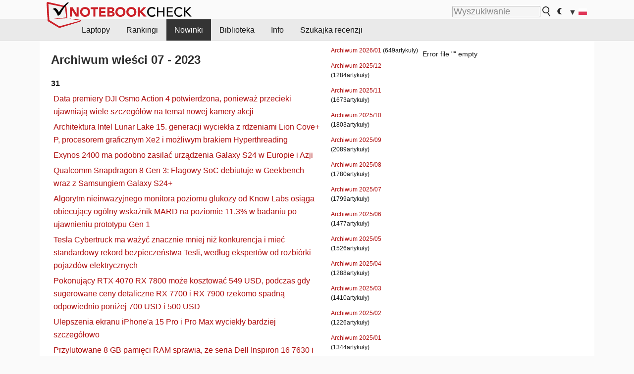

--- FILE ---
content_type: text/html; charset=utf-8
request_url: https://www.notebookcheck.pl/Archiwum-2023-07.729586.0.html
body_size: 48163
content:
<!DOCTYPE html>
<html lang="pl">
<head>

<meta charset="utf-8">





<meta name="generator" content="TYPO3 CMS">
<meta name="ROBOTS" content="INDEX,FOLLOW">
<meta name="description" content="Archiwalne wiadomości z miesiąca 07, roku 2023">
<meta name="content-language" content="pl">
<meta name="keywords" content="Archiwum, miesiąc, 07, rok,2023,notebook, laptop, test, recenzja, recenzje, nowinki, porady">


<link rel="stylesheet" type="text/css" href="fileadmin/templates/nbc_v5/notebookcheck.min.css?1768213052" media="all">






<title>Archiwum 2023 07 - Notebookcheck.pl</title><link rel="icon" href="/fileadmin/templates/nbc_v5/images/logo_nbc_small_shaded_interior_white.svg" type="image/svg+xml" sizes="any">
<link rel="icon" href="/fileadmin/templates/nbc_v5/images/logo_nbc_small_interior_white_192px.png" type="image/png" sizes="192x192">
<link rel="apple-touch-icon" sizes="180x180" href="/logo_nbc_small_shaded_interior_white_rectangular_180px.png">
<link rel="icon" href="/fileadmin/templates/nbc_v5/images/favicon.ico" type="image/ico">
<link rel="shortcut icon" href="/fileadmin/templates/nbc_v5/images/favicon.ico" type="image/ico">
<link rel="icon" type="image/png" sizes="32x32" href="/fileadmin/templates/nbc_v5/images/favicon-32x32.png">
<link rel="icon" type="image/png" sizes="16x16" href="/fileadmin/templates/nbc_v5/images/favicon-16x16.png">
<link rel="manifest" href="/site.webmanifest">
<link rel="mask-icon" href="logo_nbc_small_bw_touchicon.svg" color="red">
<meta name="msapplication-TileColor" content="#ffffff">
<meta name="msapplication-TileImage" content="/mstile-144x144.png">
<meta name="nbc_data_cached" content="13.01.2026 04:00" ><script async src="https://fundingchoicesmessages.google.com/i/pub-9885689965057708?ers=1"></script><script>(function() {function signalGooglefcPresent() {if (!window.frames['googlefcPresent']) {if (document.body) {const iframe = document.createElement('iframe'); iframe.style = 'width: 0; height: 0; border: none; z-index: -1000; left: -1000px; top: -1000px;'; iframe.style.display = 'none'; iframe.name = 'googlefcPresent'; document.body.appendChild(iframe);} else {setTimeout(signalGooglefcPresent, 0);}}}signalGooglefcPresent();})();</script><script data-cfasync="false">
window.googletag = window.googletag || { cmd: [] };

googletag.cmd.push(function() {

var mapping_billb = googletag.sizeMapping().
addSize([0, 0], []).
addSize([800, 300], [[800, 250],[728, 90]]).
addSize([970, 300], [[970, 250],[970, 90],[800, 250],[728, 90]]).
addSize([1100, 500], [[1100, 300],[970, 250],[970, 90],[800, 250],[728, 90]]).build();

var mapping_skys = googletag.sizeMapping().
addSize([0, 0], []).
addSize([1220, 500], [160, 600]).
addSize([1500, 500], [[300, 1050],[300, 600],[300, 250],[160, 600]]).build();

var mapping_topb = googletag.sizeMapping().
addSize([1160,200], [[728,90],[468,60],[320,100],[320,50],[300,50]]).
addSize([0, 0], []).
build();

var mapping_mainframe = googletag.sizeMapping().
addSize([0, 0], [[200, 200],[320, 50],[300, 50]]).
addSize([336, 400], [[300, 250], [336, 280], [250, 360], [200, 200], [320, 50], [300, 50]]).
addSize([1100, 600], [[240,400], [300, 600], [160, 600], [728, 200], [300, 250], [336, 280], [250, 360], [200, 200], [320, 50], [300, 50]]).build();

var mapping_lowerads = googletag.sizeMapping().
addSize([0,0], [[220,90],[250,250],[300,50],[300,100],[320,100]]).
addSize([728,300], [[220,90],[250,250],[300,50],[300,100],[320,100],[468,60],[728,90]]).
addSize([1100,300], [[220,90],[250,250],[300,50],[300,100],[320,100],[468,60],[728,90],[750,100],[750,200],[750,300],[764,100],[930,180],[970,90],[970,250],[1100,300]]).build();

var mapping_leftb = googletag.sizeMapping().
addSize([0, 0], []).
addSize([1450, 500], [[120, 700],[120, 600],[160, 600]]).build();

googletag.defineSlot('/1066427/OL_ContentAd', [[180, 150], [234, 60], [336, 280], [300, 250], [292, 30], [88, 31], [300, 50], [300, 31], [120, 60], [300, 100]], 'div-gpt-ad-1414573626553-1').addService(googletag.pubads());
googletag.defineSlot('/1066427/OL_Skyscraper', [[160, 600], [300, 1050], [300, 600], [300, 250]], 'div-gpt-ad-1414573626553-6').defineSizeMapping(mapping_skys).addService(googletag.pubads());
googletag.defineSlot('/1066427/OL_MidMainframe', [[200, 200], [240, 400], [250, 360], [300, 250], [300, 600], [336, 280], [160, 600], [320, 50], [300, 50]], 'div-gpt-ad-1414573626553-5').defineSizeMapping(mapping_mainframe).addService(googletag.pubads());
googletag.defineSlot('/1066427/OL_MidMainFrame2', [[200, 200], [240, 400], [250, 360], [300, 250], [300, 600], [336, 280], [160, 600], [320, 50], [300, 50]], 'div-gpt-ad-1414573626553-8').defineSizeMapping(mapping_mainframe).addService(googletag.pubads());
googletag.defineSlot('/1066427/OL_MidMainFrame3', [[200, 200], [240, 400], [250, 360], [300, 250], [300, 600], [336, 280], [160, 600], [320, 50], [300, 50]], 'div-gpt-ad-1414573626553-9').defineSizeMapping(mapping_mainframe).addService(googletag.pubads());
googletag.defineSlot('/1066427/OL_LowestMainFrame', [300, 250], 'div-gpt-ad-1414573626553-14').defineSizeMapping(mapping_mainframe).addService(googletag.pubads());
googletag.defineSlot('/1066427/OL_LeftBanner', [[160, 600], [300, 1050], [300, 600], [300, 250]], 'div-gpt-ad-1414573626553-11').defineSizeMapping(mapping_skys).addService(googletag.pubads());
googletag.defineSlot('/1066427/OL_LowerAd', [[220,90],[250,250],[300,50],[300,100],[320,100],[468,60],[728,90],[750,100],[750,200],[750,300],[764,100],[930,180],[970,90],[970,250],[1100,300]], 'div-gpt-ad-1414573626553-3').defineSizeMapping(mapping_lowerads).addService(googletag.pubads());
googletag.defineSlot('/1066427/footertag', [[220,90],[250,250],[300,50],[300,100],[320,100],[468,60],[728,90],[750,100],[750,200],[750,300],[764,100],[930,180],[970,90],[970,250],[1100,300]], 'div-gpt-ad-1414573626553-13').defineSizeMapping(mapping_lowerads).addService(googletag.pubads());
googletag.defineSlot('/1066427/OL_InContent', [[220,90],[250,250],[300,50],[300,100],[320,100],[468,60],[728,90],[738,150]], 'div-gpt-ad-1414573626553-15').addService(googletag.pubads());
});
</script>
<script>
googletag.cmd.push(function() {
googletag.pubads().setTargeting("pageuid", "729586");
googletag.pubads().setTargeting("domain", "https://www.notebookcheck.pl/");
googletag.pubads().setTargeting("language", "pl");
googletag.pubads().setTargeting("layout", "0");
googletag.pubads().setTargeting("pagetype", "7");
});
</script>

<meta property="og:type" content="article">
<meta property="og:title" content="Archiwum 2023 07">
<meta property="og:description" content="Archiwalne wiadomości z miesiąca 07, roku 2023">
<meta property="og:locale" content="pl_PL.UTF-8">
<meta property="article:author" content="Redaktion">
<meta property="og:site_name" content="Notebookcheck">
<meta property="og:url" content="https://www.notebookcheck.pl/Archiwum-2023-07.729586.0.html">
<script type="application/ld+json">{
    "@context": "http://schema.org/",
    "@type": "Article",
    "mainEntityOfPage": "https://www.notebookcheck.pl/Archiwum-2023-07.729586.0.html",
    "inLanguage": "pl",
    "headline": "Archiwum 2023 07",
    "datePublished": "2023-07-01T12:09:35+02:00",
    "dateModified": "2023-07-01T12:09:35+02:00",
    "description": "Archiwalne wiadomo\u015bci z miesi\u0105ca 07, roku 2023",
    "author": {
        "@type": "Person",
        "name": "Redaktion",
        "url": ""
    },
    "publisher": {
        "@type": "Organization",
        "logo": {
            "@type": "ImageObject",
            "url": "https://www.notebookcheck.com/fileadmin/templates/images/nbc_logo_small.png"
        },
        "name": "Notebookcheck"
    }
}</script>
<script data-cfasync="false">
  window.snigelPubConf = {
    "adengine": {
      "activeAdUnits": ["Sidebar_1","Sidebar_2","Sidebar_3","Bottom_Leaderboard","Video_Outstream","Mobile_Top","Mobile_adhesion","siderail_left","siderail_rigth"],
      "additionalGptAdSlotIds": ["div-gpt-ad-1560233850512-0", "div-gpt-ad-1414573626553-1", "div-gpt-ad-1414573626553-3", "div-gpt-ad-1414573626553-5", "div-gpt-ad-1414573626553-8", "div-gpt-ad-1414573626553-9", "div-gpt-ad-1414573626553-13", "div-gpt-ad-1414573626553-14", "div-gpt-ad-1414573626553-15"]
    }
  }
</script><script async data-cfasync="false" src="https://cdn.snigelweb.com/adengine/notebookcheck.net/loader.js"></script><script>
function nbc_pagecall() {
  var cookie = document.cookie.split(";");
  var call = 0;
  for(var i=0; i<cookie.length; i++) {
    var c = cookie[i];
    while (c.charAt(0)==' ') c = c.substring(1);
    if (c.indexOf("nbc_call=") == 0) call = c.substring(9,c.length);
  }
  call = parseInt(call);
  call++;
  if (call>2) call=3; // only 1, 2 or 3 as options
  googletag.cmd.push(function() {googletag.pubads().setTargeting("pagecall", String(call));});
  var expires = new Date();
  var days = 1;
  expires.setTime(expires.getTime() + (days*24*60*60*1000));
  document.cookie="nbc_call="+call+"; expires="+expires.toUTCString()+";path=/; SameSite=lax";
}
nbc_pagecall();
</script><script>  
function toggleMe(a){
var e=document.getElementById(a);  
if(e.style.display=="none" || e.style.maxHeight!=""){
 e.style.display="block";
 e.style.maxHeight="";
 if (document.getElementById(a+"_a1")) document.getElementById(a+"_a1").style.display="none";
 if (document.getElementById(a+"_a2")) document.getElementById(a+"_a2").style.display="";
 if (document.getElementById(a+"_gr")) document.getElementById(a+"_gr").style.display="none";
} else {
 e.style.display="none";
 if (document.getElementById(a+"_a1")) document.getElementById(a+"_a1").style.display="";
 if (document.getElementById(a+"_a2")) document.getElementById(a+"_a2").style.display="none";
 if (document.getElementById(a+"_gr")) document.getElementById(a+"_gr").style.display="";
}
return false;}
</script><link rel="canonical" href="https://www.notebookcheck.pl/Archiwum-2023-07.729586.0.html">
  <link rel="alternate" type="application/rss+xml" title="Notebookcheck Recenzje" href="https://www.notebookcheck.pl/index.php?id=20506" />
  <link rel="alternate" type="application/rss+xml" title="Notebookcheck Nowinki" href="https://www.notebookcheck.pl/Nowinki.1029.100.html" />
  <meta name="viewport" content="width=device-width, initial-scale=1" /><script type="text/javascript">
(function(i,s,o,g,r,a,m){i['GoogleAnalyticsObject']=r;i[r]=i[r]||function(){
  (i[r].q=i[r].q||[]).push(arguments)},i[r].l=1*new Date();a=s.createElement(o),
  m=s.getElementsByTagName(o)[0];a.async=1;a.src=g;m.parentNode.insertBefore(a,m)
  })(window,document,'script','//www.google-analytics.com/analytics.js','ga');

ga('create', 'UA-429211-1', 'auto');ga('set', 'dimension1', 'not set');
ga('set', 'dimension2', 'Redaktion');
ga('set', 'dimension3', '7');
ga('set', 'anonymizeIp', true);
ga('send', 'pageview');
</script><script>
  window.dataLayer = window.dataLayer || [];
  function gtag(){dataLayer.push(arguments);}
  gtag('js', new Date());
  gtag('config', 'G-XLBGPKWB3N',{'author':'Redaktion','pagetype':'7','subpagetype':'0','responsible':'0'});    </script><script data-sdk="l/1.1.11" data-cfasync="false" src="https://html-load.com/loader.min.js"></script>

<script>(function(){function t(){const n=["138630myoZBk","forEach","Failed to load script: ","getBoundingClientRect","width: 100vw; height: 100vh; z-index: 2147483647; position: fixed; left: 0; top: 0;","link,style","url","Script not found","as_modal_loaded","https://report.error-report.com/modal?eventId=","16786TcmGxT","as_","now","connection","setItem","appendChild","width","type","VGhlcmUgd2FzIGEgcHJvYmxlbSBsb2FkaW5nIHRoZSBwYWdlLiBQbGVhc2UgY2xpY2sgT0sgdG8gbGVhcm4gbW9yZS4=","write","https://","_fa_","textContent","addEventListener","Fallback Failed","concat","contains","10xAiBrV","remove","localStorage","split","name","href","message","display","documentElement","location","removeEventListener","getComputedStyle","recovery","check","script","https://report.error-report.com/modal?eventId=&error=Vml0YWwgQVBJIGJsb2NrZWQ%3D&domain=","onLine","host","querySelectorAll","2155698KMMbFy","170776OsGhHy","title",'/loader.min.js"]',"none","5350LkXazP","createElement","loader-check","style","https://error-report.com/report","currentScript","hostname","reload","append","245nBguiZ","error","7765587BWFbHQ","close-error-report","last_bfa_at","btoa","height","as_index","loader_light","1264110AkdKmx","from","iframe","toString","/loader.min.js","&domain=","src","3593828ajHNXs","data","rtt","10WqcZJl","charCodeAt","text","Cannot find currentScript","&error=","querySelector","https://report.error-report.com/modal?eventId=&error=","&url=","attributes","length","POST","setAttribute","outerHTML","map",'script[src*="//',"searchParams","value"];return(t=function(){return n})()}function n(o,e){const r=t();return(n=function(t,n){return r[t-=398]})(o,e)}(function(){const o=n,e=t();for(;;)try{if(480437===-parseInt(o(455))/1*(parseInt(o(482))/2)+parseInt(o(405))/3+-parseInt(o(435))/4+parseInt(o(438))/5*(parseInt(o(428))/6)+parseInt(o(419))/7*(-parseInt(o(406))/8)+parseInt(o(421))/9+-parseInt(o(410))/10*(-parseInt(o(465))/11))break;e.push(e.shift())}catch(t){e.push(e.shift())}})(),(()=>{"use strict";const t=n,o=t=>{const o=n;let e=0;for(let n=0,r=t[o(447)];n<r;n++)e=(e<<5)-e+t[o(439)](n),e|=0;return e},e=class{static[t(399)](){const n=t;var e,r;let c=arguments[n(447)]>0&&void 0!==arguments[0]?arguments[0]:n(398),a=!(arguments[n(447)]>1&&void 0!==arguments[1])||arguments[1];const i=Date[n(467)](),s=i-i%864e5,d=s-864e5,l=s+864e5,u=n(466)+o(c+"_"+s),w=n(466)+o(c+"_"+d),m=n(466)+o(c+"_"+l);return u!==w&&u!==m&&w!==m&&!(null!==(e=null!==(r=window[u])&&void 0!==r?r:window[w])&&void 0!==e?e:window[m])&&(a&&(window[u]=!0,window[w]=!0,window[m]=!0),!0)}};function r(o,e){const r=t;try{window[r(484)][r(469)](window[r(491)][r(403)]+r(476)+btoa(r(423)),Date[r(467)]()[r(431)]())}catch(t){}try{!async function(t,o){const e=r;try{if(await async function(){const t=n;try{if(await async function(){const t=n;if(!navigator[t(402)])return!0;try{await fetch(location[t(487)])}catch(t){return!0}return!1}())return!0;try{if(navigator[t(468)][t(437)]>1e3)return!0}catch(t){}return!1}catch(t){return!1}}())return;const r=await async function(t){const o=n;try{const n=new URL(o(414));n[o(453)][o(418)](o(472),o(427)),n[o(453)][o(418)](o(407),""),n[o(453)][o(418)](o(488),t),n[o(453)][o(418)](o(461),location[o(487)]);const e=await fetch(n[o(487)],{method:o(448)});return await e[o(440)]()}catch(t){return o(420)}}(t);document[e(404)](e(460))[e(456)]((t=>{const n=e;t[n(483)](),t[n(477)]=""}));let a=!1;window[e(478)](e(488),(t=>{const n=e;n(463)===t[n(436)]&&(a=!0)}));const i=document[e(411)](e(430));i[e(434)]=e(464)[e(480)](r,e(442))[e(480)](btoa(t),e(433))[e(480)](o,e(445))[e(480)](btoa(location[e(487)])),i[e(449)](e(413),e(459)),document[e(490)][e(470)](i);const s=t=>{const n=e;n(422)===t[n(436)]&&(i[n(483)](),window[n(492)](n(488),s))};window[e(478)](e(488),s);const d=()=>{const t=e,n=i[t(458)]();return t(409)!==window[t(493)](i)[t(489)]&&0!==n[t(471)]&&0!==n[t(425)]};let l=!1;const u=setInterval((()=>{if(!document[e(481)](i))return clearInterval(u);d()||l||(clearInterval(u),l=!0,c(t,o))}),1e3);setTimeout((()=>{a||l||(l=!0,c(t,o))}),3e3)}catch(n){c(t,o)}}(o,e)}catch(t){c(o,e)}}function c(n,o){const e=t;try{const t=atob(e(473));!1!==confirm(t)?location[e(487)]=e(444)[e(480)](btoa(n),e(433))[e(480)](o,e(445))[e(480)](btoa(location[e(487)])):location[e(417)]()}catch(t){location[e(487)]=e(401)[e(480)](o)}}(()=>{const n=t,o=t=>n(457)[n(480)](t);let c="";try{var a,i;null===(a=document[n(415)])||void 0===a||a[n(483)]();const t=null!==(i=function(){const t=n,o=t(426)+window[t(424)](window[t(491)][t(416)]);return window[o]}())&&void 0!==i?i:0;if(!e[n(399)](n(412),!1))return;const s="html-load.com,fb.html-load.com,content-loader.com,fb.content-loader.com"[n(485)](",");c=s[0];const d=document[n(443)](n(452)[n(480)](s[t],n(408)));if(!d)throw new Error(n(462));const l=Array[n(429)](d[n(446)])[n(451)]((t=>({name:t[n(486)],value:t[n(454)]})));if(t+1<s[n(447)])return function(t,o){const e=n,r=e(426)+window[e(424)](window[e(491)][e(416)]);window[r]=o}(0,t+1),void function(t,o){const e=n;var r;const c=document[e(411)](e(400));o[e(456)]((t=>{const n=e;let{name:o,value:r}=t;return c[n(449)](o,r)})),c[e(449)](e(434),e(475)[e(480)](t,e(432))),document[e(474)](c[e(450)]);const a=null===(r=document[e(415)])||void 0===r?void 0:r[e(450)];if(!a)throw new Error(e(441));document[e(474)](a)}(s[t+1],l);r(o(n(479)),c)}catch(t){try{t=t[n(431)]()}catch(t){}r(o(t),c)}})()})();})();</script>
<style>
div.news-archive-date {margin-bottom:5px; font-weight:bold;}
div.news-archive-page {margin:5px; color:#666;}
div.news-archive-next-prev {margin-top:10px; text-align:center;}
</style>
<style>.socialarea {text-align:center}.socialarea a{color:#fff;display:inline-block;padding:.2em;margin:0 5px;height:2em;border-radius:10%;text-align:center;width:2em;background-color:#ffffff22;}.socialarea a:hover{text-decoration:none}.socialarea img,svg{vertical-align:middle;border:0}.socialarea .share_text{padding:.72em 1em;float:left}.socialarea .share_logo{padding:.1em}a.socialarea_twitter{background-color:black}a.socialarea_facebook{background-color:#3b5998}</style>
</head>
<body>
<div id="nbc_topbar">
<a href="/" id="nbc_logotop" title="Notebookcheck Home">
<img class="nbc_logo_alone" src="fileadmin/templates/nbc_v5/images/logo_alone_header.svg" alt="Notebookcheck Logo">
<img class="nbc_logo" src="fileadmin/templates/nbc_v5/images/logo_simplified_unicolor_t.svg" alt="Notebookcheck Logo">
</a>
<div id="nbc_searchbar"><form action="https://www.notebookcheck.pl/Wyszukiwanie.1196.0.html" id="cse-search-box">
  <input type="hidden" name="cx" value="partner-pub-9323363027260837:tg143v-nekt" />
  <input type="hidden" name="cof" value="FORID:10" />
  <input type="hidden" name="ie" value="UTF-8" />
  <input id="nbc_searchbar_field" type="text" name="q" size="16" placeholder="Wyszukiwanie"/>
  <button  type="submit" name="search" id="nbc_searchbar_button"></button>
  </form>

<a href="#" id="darkmodeicon" onclick="setTheme('dark',true);return false;" style="display:inline-block">
<img src="/fileadmin/templates/images/moon-filled.svg" alt="dark mode" style="width:auto;height:0.8em">
</a>
<a href="#" id="lightmodeicon" onclick="setTheme('light',true);return false;" style="display:none">
<img src="/fileadmin/templates/images/sun-filled.svg" alt="light mode" style="width:auto;height:0.8em">
</a>

<div id="nbc_searchbar_lang">
<a href="#footer" onclick="
document.getElementById('langcontainer').classList.toggle('hideEl');
var el = document.getElementById('nbc_menubar');
el.style.overflow='auto';
el.style.height='auto';
el.style.paddingRight='0px';
el2 = document.getElementsByClassName('moremenu');
el2[0].style.display='none';
return false;
">
<span id="nbc_searchbar_la">&#9660;</span>
<img src="/fileadmin/templates/images/svg_flags/pl.svg" width="15" height="11" alt="PL" style="width:auto;height:0.8em">
</a>
</div></div>
</div>

<div id="nbc_menubar">
<div id="navigation"><ul><li class="mainmenu" style="width:5em;visibility:hidden">&nbsp;</li><li class="mainmenu"><a href="Laptopy.1019.0.html">Laptopy</a></li><li class="mainmenu"><a href="Ranking-laptopow.1010.0.html">Rankingi</a></li><li class="mainmenu selected"><a href="Nowosci.1029.0.html">Nowinki</a></li><li class="mainmenu"><a href="Biblioteka.16029.0.html">Biblioteka</a></li><li class="mainmenu"><a href="Kontakt-z-Notebookcheck.1028.0.html">Info</a></li><li class="mainmenu"><a href="Znajdz-laptopa.8618.0.html">Szukajka recenzji</a></li><li class="moremenu"><a href="#" onclick="
var el = document.getElementById('nbc_menubar');
el.style.overflow='auto';
el.style.height='auto';
el.style.paddingRight='0px';
this.parentNode.style.display='none';
return false;
">...</a></li></ul><nav id="langcontainer" class="hideEl">
  <ul>
<li id="lang_flag_de"><a class="langlink" href="https://www.notebookcheck.com/" hreflang="de"><img src="/fileadmin/templates/images/svg_flags/de.svg" loading="lazy" alt="DE Flag"> Deutsch</a></li>
<li id="lang_flag_en"><a class="langlink" href="https://www.notebookcheck.net/" hreflang="en"><img src="/fileadmin/templates/images/svg_flags/us.svg" loading="lazy" alt="US Flag"> English</a></li>
<li id="lang_flag_es"><a class="langlink" href="https://www.notebookcheck.org/" hreflang="es"><img src="/fileadmin/templates/images/svg_flags/es.svg" loading="lazy" alt="ES Flag"> Español</a></li>
<li id="lang_flag_fr"><a class="langlink" href="https://www.notebookcheck.biz/" hreflang="fr"><img src="/fileadmin/templates/images/svg_flags/fr.svg" loading="lazy" alt="FR Flag"> Français</a></li>
<li id="lang_flag_it"><a class="langlink" href="https://www.notebookcheck.it/" hreflang="it"><img src="/fileadmin/templates/images/svg_flags/it.svg" loading="lazy" alt="IT Flag"> Italiano</a></li>
<li id="lang_flag_nl"><a class="langlink" href="https://www.notebookcheck.nl/" hreflang="nl"><img src="/fileadmin/templates/images/svg_flags/nl.svg" loading="lazy" alt="NL Flag"> Nederlands</a></li>
<li id="lang_flag_pl"><a class="langlink" href="https://www.notebookcheck.pl/" hreflang="pl"><img src="/fileadmin/templates/images/svg_flags/pl.svg" loading="lazy" alt="PL Flag"> Polski</a></li>
<li id="lang_flag_pt"><a class="langlink" href="https://www.notebookcheck.info/" hreflang="pt"><img src="/fileadmin/templates/images/svg_flags/pt.svg" loading="lazy" alt="PT Flag"> Português</a></li>
<li id="lang_flag_ru"><a class="langlink" href="https://www.notebookcheck-ru.com/" hreflang="ru"><img src="/fileadmin/templates/images/svg_flags/ru.svg" loading="lazy" alt="RU Flag"> Русский</a></li>
<li id="lang_flag_tr"><a class="langlink" href="https://www.notebookcheck-tr.com/" hreflang="tr"><img src="/fileadmin/templates/images/svg_flags/tr.svg" loading="lazy" alt="TR Flag"> Türkçe</a></li>
<li id="lang_flag_se"><a class="langlink" href="https://www.notebookcheck.se/" hreflang="se"><img src="/fileadmin/templates/images/svg_flags/se.svg" loading="lazy" alt="SE Flag"> Svenska</a></li>
<li id="lang_flag_cn"><a class="langlink" href="https://www.notebookcheck-cn.com/" hreflang="zh"><img src="/fileadmin/templates/images/svg_flags/cn.svg" loading="lazy" alt="CN Flag"> Chinese</a></li>
<li id="lang_flag_hu"><a class="langlink" href="https://www.notebookcheck-hu.com/" hreflang="hu"><img src="/fileadmin/templates/images/svg_flags/hu.svg" loading="lazy" alt="HU Flag"> Magyar</a></li>
</ul>
</nav><script>document.getElementById('lang_flag_pl').classList.toggle('selected');</script></div>
</div> 

<div id="nbc_bb"></div>


<main>
<div id="nbc_intro"></div>
<div id="nbc_main">

 <div id="nbc_topb"></div>
 <div id="nbc_skys"><div id="adngin-siderail_rigth-0"></div></div>
 <div id="nbc_leftb"><div id="adngin-siderail_left-0" style="float:right"></div></div>

 <div id="nbc_contentcontainer">

  <div id="nbc_contentcolumns">
   <div id="nbc_breadcrumb"></div>
   <div id="nbc_maincontent">
    <div id="content"><div id="c9966774" class="ttcl_4 csc-default"><div class="tx-nbc2news-pi1">
		<h1>Archiwum wieści 07 - 2023</h1><div class="news-archive-date">31</div><div class="news-archive-page"><a href="https://www.notebookcheck.pl/Data-premiery-DJI-Osmo-Action-4-potwierdzona-poniewaz-przecieki-ujawniaja-wiele-szczegolow-na-temat-nowej-kamery-akcji.737735.0.html">Data premiery DJI Osmo Action 4 potwierdzona, ponieważ przecieki ujawniają wiele szczegółów na temat nowej kamery akcji</a></div><div class="news-archive-page"><a href="https://www.notebookcheck.pl/Architektura-Intel-Lunar-Lake-15-generacji-wyciekla-z-rdzeniami-Lion-Cove-P-procesorem-graficznym-Xe2-i-mozliwym-brakiem-Hyperthreading.737736.0.html">Architektura Intel Lunar Lake 15. generacji wyciekła z rdzeniami Lion Cove+ P, procesorem graficznym Xe2 i możliwym brakiem Hyperthreading</a></div><div class="news-archive-page"><a href="https://www.notebookcheck.pl/Exynos-2400-ma-podobno-zasilac-urzadzenia-Galaxy-S24-w-Europie-i-Azji.737737.0.html">Exynos 2400 ma podobno zasilać urządzenia Galaxy S24 w Europie i Azji</a></div><div class="news-archive-page"><a href="https://www.notebookcheck.pl/Qualcomm-Snapdragon-8-Gen-3-Flagowy-SoC-debiutuje-w-Geekbench-wraz-z-Samsungiem-Galaxy-S24.737738.0.html">Qualcomm Snapdragon 8 Gen 3: Flagowy SoC debiutuje w Geekbench wraz z Samsungiem Galaxy S24+</a></div><div class="news-archive-page"><a href="https://www.notebookcheck.pl/Algorytm-nieinwazyjnego-monitora-poziomu-glukozy-od-Know-Labs-osiaga-obiecujacy-ogolny-wskaznik-MARD-na-poziomie-11-3-w-badaniu-po-ujawnieniu-prototypu-Gen-1.737641.0.html">Algorytm nieinwazyjnego monitora poziomu glukozy od Know Labs osiąga obiecujący ogólny wskaźnik MARD na poziomie 11,3% w badaniu po ujawnieniu prototypu Gen 1</a></div><div class="news-archive-page"><a href="https://www.notebookcheck.pl/Tesla-Cybertruck-ma-wazyc-znacznie-mniej-niz-konkurencja-i-miec-standardowy-rekord-bezpieczenstwa-Tesli-wedlug-ekspertow-od-rozbiorki-pojazdow-elektrycznych.737642.0.html">Tesla Cybertruck ma ważyć znacznie mniej niż konkurencja i mieć standardowy rekord bezpieczeństwa Tesli, według ekspertów od rozbiórki pojazdów elektrycznych</a></div><div class="news-archive-page"><a href="https://www.notebookcheck.pl/Pokonujacy-RTX-4070-RX-7800-moze-kosztowac-549-USD-podczas-gdy-sugerowane-ceny-detaliczne-RX-7700-i-RX-7900-rzekomo-spadna-odpowiednio-ponizej-700-USD-i-500-USD.737643.0.html">Pokonujący RTX 4070 RX 7800 może kosztować 549 USD, podczas gdy sugerowane ceny detaliczne RX 7700 i RX 7900 rzekomo spadną odpowiednio poniżej 700 USD i 500 USD</a></div><div class="news-archive-page"><a href="https://www.notebookcheck.pl/Ulepszenia-ekranu-iPhone-a-15-Pro-i-Pro-Max-wyciekly-bardziej-szczegolowo.737644.0.html">Ulepszenia ekranu iPhone'a 15 Pro i Pro Max wyciekły bardziej szczegółowo</a></div><div class="news-archive-page"><a href="https://www.notebookcheck.pl/Przylutowane-8-GB-pamieci-RAM-sprawia-ze-seria-Dell-Inspiron-16-7630-i-7635-2-w-1-jest-trudna-rekomendacja.737645.0.html">Przylutowane 8 GB pamięci RAM sprawia, że seria Dell Inspiron 16 7630 i 7635 2-w-1 jest trudną rekomendacją</a></div><div class="news-archive-page"><a href="https://www.notebookcheck.pl/Motorola-Razr-Plus-teardown-ujawnia-nietypowe-elementy-wewnetrzne-szklo-UTG-i-mozliwe-wyjasnienie-awarii-trwalosci.737646.0.html">Motorola Razr Plus teardown ujawnia nietypowe elementy wewnętrzne, szkło UTG i możliwe wyjaśnienie awarii trwałości</a></div><div class="news-archive-page"><a href="https://www.notebookcheck.pl/POCO-Pods-wprowadzaja-do-Indii-bezprzewodowy-dzwiek-Bluetooth-5-3-z-klasa-ochrony-IPX4-w-cenie-ponizej-20-USD.737647.0.html">POCO Pods wprowadzają do Indii bezprzewodowy dźwięk Bluetooth 5.3 z klasą ochrony IPX4 w cenie poniżej 20 USD</a></div><div class="news-archive-page"><a href="https://www.notebookcheck.pl/Apple-Watch-Ultra-2023-ma-byc-dostepny-w-wersji-Dark-Titanium-SKU.737648.0.html">Apple Watch Ultra 2023 ma być dostępny w wersji Dark Titanium SKU</a></div><div class="news-archive-page"><a href="https://www.notebookcheck.pl/Samsung-Galaxy-M44-5G-smartfon-sredniej-klasy-pojawia-sie-w-Geekbench-z-SoC-Snapdragon-starej-generacji.737649.0.html">Samsung Galaxy M44 5G: smartfon średniej klasy pojawia się w Geekbench z SoC Snapdragon starej generacji</a></div><div class="news-archive-page"><a href="https://www.notebookcheck.pl/Domniemany-Cybertruck-Semi-Megacharger-debiutuje-jako-nowa-siec-ladowania-pojazdow-elektrycznych-ktora-ma-byc-o-60-szybsza-niz-Superchargers-Tesli.737650.0.html">Domniemany Cybertruck / Semi Megacharger debiutuje jako nowa sieć ładowania pojazdów elektrycznych, która ma być o 60% szybsza niż Superchargers Tesli</a></div><div class="news-archive-page"><a href="https://www.notebookcheck.pl/Samsung-Galaxy-S24-Ultra-z-tytanowa-ramka-dorownuje-iPhone-owi-15-Pro-Max.737651.0.html">Samsung Galaxy S24 Ultra z tytanową ramką dorównuje iPhone'owi 15 Pro Max</a></div><div class="news-archive-page"><a href="https://www.notebookcheck.pl/Mini-nowej-generacji-debiutuje-z-9-4-calowym-okraglym-wyswietlaczem-OLED-i-obsluguje-aplikacje-BMW-AirConsole-Gaming-App.737652.0.html">Mini nowej generacji debiutuje z 9,4-calowym okrągłym wyświetlaczem OLED i obsługuje aplikację BMW AirConsole Gaming App</a></div><div class="news-archive-date">30</div><div class="news-archive-page"><a href="https://www.notebookcheck.pl/Redmi-12-5G-ma-wkrotce-zadebiutowac-w-Indiach.737203.0.html">Redmi 12 5G ma wkrótce zadebiutować w Indiach</a></div><div class="news-archive-page"><a href="https://www.notebookcheck.pl/Elon-Musk-jest-glownym-powodem-dla-ktorego-wlasciciele-Tesli-Model-3-przesiadaja-sie-na-inne-marki-pojazdow-elektrycznych.737204.0.html">Elon Musk jest głównym powodem, dla którego właściciele Tesli Model 3 przesiadają się na inne marki pojazdów elektrycznych</a></div><div class="news-archive-page">Plotka | <a href="https://www.notebookcheck.pl/Wkrotce-na-rynku-pojawia-sie-sluchawki-PlayStation-Earbuds-z-funkcja-redukcji-szumow-i-obowiazkowym-adapterem-USB.737205.0.html">Wkrótce na rynku pojawią się słuchawki PlayStation Earbuds z funkcją redukcji szumów i obowiązkowym adapterem USB</a></div><div class="news-archive-page"><a href="https://www.notebookcheck.pl/Audi-e-tron-GT-z-4-sekundowym-czasem-0-100-km-h-i-ladowaniem-800-V-na-chinskim-rynku.737206.0.html">Audi e-tron GT z ~4-sekundowym czasem 0-100 km/h i ładowaniem 800 V na chińskim rynku</a></div><div class="news-archive-page"><a href="https://www.notebookcheck.pl/Nvidia-RTX-4090-Ti-z-18-172-rdzeniami-CUDA-odlozona-na-polke-z-powodu-braku-konkurencji-ze-strony-AMD-Blackwell-z-512-bitowa-magistrala-pamieci.737207.0.html">Nvidia RTX 4090 Ti z 18 172 rdzeniami CUDA odłożona na półkę z powodu braku konkurencji ze strony AMD, Blackwell z 512-bitową magistralą pamięci</a></div><div class="news-archive-page"><a href="https://www.notebookcheck.pl/Samsung-Galaxy-Ring-moze-przejsc-od-prototypu-do-gotowego-do-wprowadzenia-na-rynek-monitora-zdrowia-do-2024-r.737208.0.html">Samsung Galaxy Ring może przejść od prototypu do gotowego do wprowadzenia na rynek monitora zdrowia do 2024 r</a></div><div class="news-archive-date">29</div><div class="news-archive-page"><a href="https://www.notebookcheck.pl/Patent-Canon-na-wbudowany-odchylany-wizjer-elektroniczny-moze-znacznie-poprawic-ergonomie-aparatu-bez-zbytniego-wplywu-na-jego-rozmiar.737130.0.html">Patent Canon na wbudowany odchylany wizjer elektroniczny może znacznie poprawić ergonomię aparatu bez zbytniego wpływu na jego rozmiar</a></div><div class="news-archive-page"><a href="https://www.notebookcheck.pl/Nikon-odnosi-sie-do-wadliwych-uchwytow-paska-Z8-informujac-sprzedawcow-detalicznych-aby-szarpali-je-przed-sprzedaza-i-w-razie-potrzeby-wydawali-nowe-korpusy.737131.0.html">Nikon odnosi się do wadliwych uchwytów paska Z8, informując sprzedawców detalicznych, aby szarpali je przed sprzedażą i w razie potrzeby wydawali nowe korpusy</a></div><div class="news-archive-page"><a href="https://www.notebookcheck.pl/Nowe-amerykanskie-przepisy-dotyczace-zuzycia-paliwa-moga-znacznie-zwiekszyc-popularnosc-pojazdow-elektrycznych-i-smiertelnie-zranic-pickupy-ICE.737132.0.html">Nowe amerykańskie przepisy dotyczące zużycia paliwa mogą znacznie zwiększyć popularność pojazdów elektrycznych i śmiertelnie zranić pickupy ICE</a></div><div class="news-archive-page"><a href="https://www.notebookcheck.pl/Router-Starlink-Gen-3-Wi-fi-6-wchodzi-do-sprzedazy-dla-wybranych-w-cenie-200-USD-z-dwoma-dodatkowymi-portami.737133.0.html">Router Starlink Gen 3 Wi-fi 6 wchodzi do sprzedaży dla wybranych w cenie 200 USD z dwoma dodatkowymi portami</a></div><div class="news-archive-page">Plotka | <a href="https://www.notebookcheck.pl/Ujawniono-garb-aparatu-Huawei-Mate-60-specyfikacje-wyswietlacza-i-nowa-sztuczke-imprezowa.737134.0.html">Ujawniono garb aparatu Huawei Mate 60, specyfikację wyświetlacza i nową sztuczkę imprezową</a></div><div class="news-archive-page"><a href="https://www.notebookcheck.pl/Realme-GT5-zostanie-wprowadzony-na-rynek-jako-pierwszy-smartfon-marki-z-24-GB-pamieci-RAM.737135.0.html">Realme GT5 zostanie wprowadzony na rynek jako pierwszy smartfon marki z 24 GB pamięci RAM</a></div><div class="news-archive-page"><a href="https://www.notebookcheck.pl/OPPO-Find-N3-zostanie-wprowadzony-na-rynek-jako-najlepszy-skladany-smartfon-z-peryskopowym-obiektywem-zmiennoogniskowym-w-2023-roku.737137.0.html">OPPO Find N3 zostanie wprowadzony na rynek jako najlepszy składany smartfon z peryskopowym obiektywem zmiennoogniskowym w 2023 roku</a></div><div class="news-archive-page">Plotka | <a href="https://www.notebookcheck.pl/Pelnoklatkowy-aparat-Nikon-Zf-retro-lub-aktualizacja-Z6-III-juz-we-wrzesniu-w-mocno-sredniej-cenie.737138.0.html">Pełnoklatkowy aparat Nikon Zf retro lub aktualizacja Z6 III już we wrześniu w mocno średniej cenie</a></div><div class="news-archive-page"><a href="https://www.notebookcheck.pl/Xiaomi-13T-Pro-pojawia-sie-w-nowym-przecieku-przedpremierowym.737139.0.html">Xiaomi 13T Pro pojawia się w nowym przecieku przedpremierowym</a></div><div class="news-archive-date">28</div><div class="news-archive-page"><a href="https://www.notebookcheck.pl/Tesle-zostaly-zaprojektowane-z-dodatkowymi-15-milami-zasiegu-przy-odczycie-pustej-baterii.737048.0.html">Tesle zostały zaprojektowane z dodatkowymi 15 milami zasięgu przy odczycie pustej baterii</a></div><div class="news-archive-page"><a href="https://www.notebookcheck.pl/AMD-wprowadza-na-rynek-procesor-APU-Ryzen-9-7945HX3D-16C-32T-Ryzen-9-7950HX3D-dla-urzadzen-mobilnych-z-128-MB-pamieci-podrecznej-L3-ktory-debiutuje-wraz-z-Asus-Strix-Scar-17-X3D.737049.0.html">AMD wprowadza na rynek procesor APU Ryzen 9 7945HX3D 16C/32T: Ryzen 9 7950HX3D dla urządzeń mobilnych z 128 MB pamięci podręcznej L3, który debiutuje wraz z Asus Strix Scar 17 X3D</a></div><div class="news-archive-page"><a href="https://www.notebookcheck.pl/Spekulacje-na-temat-specyfikacji-i-ceny-PS5-Pro-przewiduja-nawet-podwojenie-wydajnosci-PlayStation-5-za-te-sama-kwote-pieniedzy.737050.0.html">Spekulacje na temat specyfikacji i ceny PS5 Pro przewidują nawet podwojenie wydajności PlayStation 5 za tę samą kwotę pieniędzy</a></div><div class="news-archive-page"><a href="https://www.notebookcheck.pl/Dyrektor-generalny-Stellantis-zwraca-uwage-na-spadek-zyskow-Tesli-poniewaz-producent-pojazdow-elektrycznych-stoi-w-obliczu-rosnacej-konkurencji-w-zmieniajacym-sie-krajobrazie.736965.0.html">Dyrektor generalny Stellantis zwraca uwagę na spadek zysków Tesli, ponieważ producent pojazdów elektrycznych stoi w obliczu rosnącej konkurencji w zmieniającym się krajobrazie</a></div><div class="news-archive-page"><a href="https://www.notebookcheck.pl/Plotka-o-PlayStation-5-Slim-glosi-ze-nowy-model-PS5-bedzie-wyposazony-w-5-nm-APU-i-nie-bedzie-wymagal-cieklego-metalu.736966.0.html">Plotka o PlayStation 5 Slim głosi, że nowy model PS5 będzie wyposażony w 5-nm APU i nie będzie wymagał ciekłego metalu</a></div><div class="news-archive-page"><a href="https://www.notebookcheck.pl/Nowa-aktualizacja-Sony-WH-1000XM5-zapewnia-obsluge-wielopunktowego-LDAC-i-sledzenia-ruchow-glowy.736967.0.html">Nowa aktualizacja Sony WH-1000XM5 zapewnia obsługę wielopunktowego LDAC i śledzenia ruchów głowy</a></div><div class="news-archive-page"><a href="https://www.notebookcheck.pl/Lenovo-Tab-P12-pojawia-sie-jako-nowy-tablet-Android-13-od-399-EUR-z-MediaTek-Dimensity-7050.736968.0.html">Lenovo Tab P12 pojawia się jako nowy tablet Android 13 od 399 € z MediaTek Dimensity 7050</a></div><div class="news-archive-page"><a href="https://www.notebookcheck.pl/Tesla-oskarzona-o-zawyzanie-zasiegu-pojazdow-przez-ponad-10-lat-poniewaz-stlumila-rosnaca-liczbe-skarg-i-zgloszen-serwisowych-dotyczacych-rozczarowujacych-osiagow.736969.0.html">Tesla oskarżona o zawyżanie zasięgu pojazdów przez ponad 10 lat, ponieważ stłumiła rosnącą liczbę skarg i zgłoszeń serwisowych dotyczących rozczarowujących osiągów</a></div><div class="news-archive-page"><a href="https://www.notebookcheck.pl/Apple-Przycisk-akcji-dla-iPhone-ow-nowej-generacji-ujawniony-w-nowym-przecieku.736970.0.html">Apple Przycisk akcji dla iPhone'ów nowej generacji ujawniony w nowym przecieku</a></div><div class="news-archive-page"><a href="https://www.notebookcheck.pl/SolidRun-Bedrock-R7000-Nowe-bezwentylatorowe-mini-PC-z-opcjami-AMD-Ryzen-7-7840U-i-Ryzen-7-7840HS.736971.0.html">SolidRun Bedrock R7000: Nowe bezwentylatorowe mini-PC z opcjami AMD Ryzen 7 7840U i Ryzen 7 7840HS</a></div><div class="news-archive-page"><a href="https://www.notebookcheck.pl/AYN-Odin2-jako-nowy-handheld-do-gier-z-chipsetem-Qualcomm-Snapdragon.736972.0.html">AYN Odin2 jako nowy handheld do gier z chipsetem Qualcomm Snapdragon</a></div><div class="news-archive-page">Plotka | <a href="https://www.notebookcheck.pl/OPPO-A2-ma-zostac-wprowadzony-na-rynek-jako-smartfon-o-flagowym-wygladzie-i-specyfikacji-sredniej-klasy.736973.0.html">OPPO A2 ma zostać wprowadzony na rynek jako smartfon o flagowym wyglądzie i specyfikacji średniej klasy</a></div><div class="news-archive-page"><a href="https://www.notebookcheck.pl/Xiaomi-MIX-Fold-3-zadebiutuje-w-sierpniu-jako-alternatywa-dla-Samsunga-Galaxy-Z-Fold5-z-czterema-kamerami-Leica.736974.0.html">Xiaomi MIX Fold 3 zadebiutuje w sierpniu jako alternatywa dla Samsunga Galaxy Z Fold5 z czterema kamerami Leica</a></div><div class="news-archive-page"><a href="https://www.notebookcheck.pl/Samsung-Galaxy-Watch6-Classic-Golf-Edition-zaprezentowany-z-poprawkami-oprogramowania-i-projektu.736975.0.html">Samsung Galaxy Watch6 Classic Golf Edition zaprezentowany z poprawkami oprogramowania i projektu</a></div><div class="news-archive-page"><a href="https://www.notebookcheck.pl/OnePlus-Ace-2-Pro-oficjalnie-ma-zostac-wprowadzony-na-rynek-jako-pierwszy-smartfon-z-systemem-chlodzenia-nowej-generacji.736976.0.html">OnePlus Ace 2 Pro oficjalnie ma zostać wprowadzony na rynek jako pierwszy smartfon z systemem chłodzenia nowej generacji</a></div><div class="news-archive-page"><a href="https://www.notebookcheck.pl/Noise-Luna-Ring-z-czujnikami-temperatury-skory-i-SpO2.736977.0.html">Noise Luna Ring z czujnikami temperatury skóry i SpO2</a></div><div class="news-archive-page"><a href="https://www.notebookcheck.pl/Aktualizacja-RingConn-v1-7-0-wprowadza-nowy-widzet-i-funkcje-zoomu-do-urzadzenia-do-noszenia.736978.0.html">Aktualizacja RingConn v1.7.0 wprowadza nowy widżet i funkcję zoomu do urządzenia do noszenia</a></div><div class="news-archive-page"><a href="https://www.notebookcheck.pl/Cybertruck-w-ostatecznym-kamuflazu-Forda-F-150-pojawia-sie-na-ulicach.736979.0.html">Cybertruck w ostatecznym kamuflażu Forda F-150 pojawia się na ulicach</a></div><div class="news-archive-page"><a href="https://www.notebookcheck.pl/Koszt-akumulatora-polprzewodnikowego-wynoszacy-42-000-USD-za-pojazd-elektryczny-zniechecal-do-wczesniejszej-adopcji.736980.0.html">Koszt akumulatora półprzewodnikowego wynoszący 42 000 USD za pojazd elektryczny zniechęcał do wcześniejszej adopcji</a></div><div class="news-archive-page"><a href="https://www.notebookcheck.pl/Nvidia-GeForce-RTX-5090-moze-miec-znacznie-wyzsza-magistrale-pamieci-niz-RTX-4090.736981.0.html">Nvidia GeForce RTX 5090 może mieć znacznie wyższą magistralę pamięci niż RTX 4090</a></div><div class="news-archive-page"><a href="https://www.notebookcheck.pl/VW-przekazuje-firmie-XPeng-700-mln-USD-na-produkcje-pojazdow-elektrycznych-opartych-na-SUV-ie-G9-i-uzyskanie-dostepu-do-oprogramowania-podobnego-do-Tesli-FSD-w-Chinach.736982.0.html">VW przekazuje firmie XPeng 700 mln USD na produkcję pojazdów elektrycznych opartych na SUV-ie G9 i uzyskanie dostępu do oprogramowania podobnego do Tesli FSD w Chinach</a></div><div class="news-archive-page"><a href="https://www.notebookcheck.pl/Tesla-oficjalnie-podaje-predkosc-ladowania-Supercharger-V4-350-kW.736983.0.html">Tesla oficjalnie podaje prędkość ładowania Supercharger V4 350 kW</a></div><div class="news-archive-page"><a href="https://www.notebookcheck.pl/Superchargers-Tesli-rywalizuja-z-nowa-siecia-szybkiego-ladowania-GM-BMW-Mercedesa-Hondy-i-Hyundaia-ktora-opiera-sie-na-dotacjach-Bidena.736984.0.html">Superchargers Tesli rywalizują z nową siecią szybkiego ładowania GM, BMW, Mercedesa, Hondy i Hyundaia, która opiera się na dotacjach Bidena</a></div><div class="news-archive-date">27</div><div class="news-archive-page"><a href="https://www.notebookcheck.pl/ONEXPLAYER-ONEXFLY-One-netbook-potwierdza-pelna-wycene-swojego-kolejnego-handhelda-do-gier.736755.0.html">ONEXPLAYER ONEXFLY: One-netbook potwierdza pełną wycenę swojego kolejnego handhelda do gier</a></div><div class="news-archive-page"><a href="https://www.notebookcheck.pl/Google-Pixel-Watch-2-z-nowa-lekka-i-bardziej-odporna-na-zarysowania-aluminiowa-obudowa.736745.0.html">Google Pixel Watch 2 z nową, lekką i bardziej odporną na zarysowania aluminiową obudową</a></div><div class="news-archive-page"><a href="https://www.notebookcheck.pl/Garmin-wprowadza-kilkanascie-poprawek-do-smartwatchy-z-serii-Fenix-7-Fenix-7X-Enduro-2-Epix-2-Epix-2-Pro-Quatix-7-i-Marq-2-z-nowa-aktualizacja-Beta.736746.0.html">Garmin wprowadza kilkanaście poprawek do smartwatchy z serii Fenix 7, Fenix 7X Enduro 2, Epix 2, Epix 2 Pro Quatix 7 i Marq 2 z nową aktualizacją Beta</a></div><div class="news-archive-page"><a href="https://www.notebookcheck.pl/Samsung-Galaxy-S23-FE-ma-zostac-uruchomiony-z-pelnym-arsenalem-ladowania-i-plaskim-wyswietlaczem-dzieki-nowemu-przeciekowi.736747.0.html">Samsung Galaxy S23 FE ma zostać uruchomiony z pełnym arsenałem ładowania i płaskim wyświetlaczem dzięki nowemu przeciekowi</a></div><div class="news-archive-page"><a href="https://www.notebookcheck.pl/OnePlus-Keyboard-81-Pro-trafia-do-sprzedazy-detalicznej-aby-na-nowo-napisac-zasady-mechanicznego-pisania-na-klawiaturze.736748.0.html">OnePlus Keyboard 81 Pro trafia do sprzedaży detalicznej, aby "na nowo napisać zasady" mechanicznego pisania na klawiaturze</a></div><div class="news-archive-page"><a href="https://www.notebookcheck.pl/Samsung-Galaxy-Z-Flip5-potwierdzono-ze-nowe-skladane-urzadzenie-nie-obsluguje-Samsung-DeX.736749.0.html">Samsung Galaxy Z Flip5: potwierdzono, że nowe składane urządzenie nie obsługuje Samsung DeX</a></div><div class="news-archive-page"><a href="https://www.notebookcheck.pl/Meteorish-TJD-T101-Ponadwymiarowy-handheld-do-gier-z-procesorem-AMD-Ryzen-7040U-w-cenie-od-599-USD-juz-w-przyszlym-miesiacu.736750.0.html">Meteorish TJD T101: Ponadwymiarowy handheld do gier z procesorem AMD Ryzen 7040U w cenie od 599 USD już w przyszłym miesiącu</a></div><div class="news-archive-page">Plotka | <a href="https://www.notebookcheck.pl/OPPO-Find-N3-zostanie-wkrotce-uruchomiony-z-nowym-certyfikatem.736751.0.html">OPPO Find N3 zostanie wkrótce uruchomiony z nowym certyfikatem</a></div><div class="news-archive-page"><a href="https://www.notebookcheck.pl/Sony-oglasza-darmowe-gry-PS-Plus-na-sierpien-2023-r.736752.0.html">Sony ogłasza darmowe gry PS Plus na sierpień 2023 r</a></div><div class="news-archive-page"><a href="https://www.notebookcheck.pl/AYANEO-SLIDE-jako-pierwszy-handheld-do-gier-z-systemem-Windows-z-podswietlana-klawiatura-RGB.736753.0.html">AYANEO SLIDE jako pierwszy handheld do gier z systemem Windows z podświetlaną klawiaturą RGB</a></div><div class="news-archive-page"><a href="https://www.notebookcheck.pl/Branding-OnePlus-Open-oficjalnie-zaprezentowany-dla-inauguracyjnego-skladanego-OnePlus.736754.0.html">Branding OnePlus Open oficjalnie zaprezentowany dla inauguracyjnego składanego OnePlus</a></div><div class="news-archive-page"><a href="https://www.notebookcheck.pl/Sony-bierze-strone-z-podrecznika-Apple-dla-A6700-porzucajac-sprzet-do-ladowania-i-pozostawiajac-uzytkownikow-bez-domyslnego-sposobu-ladowania-urzadzenia.736742.0.html">Sony bierze stronę z podręcznika Apple dla A6700, porzucając sprzęt do ładowania i pozostawiając użytkowników bez domyślnego sposobu ładowania urządzenia</a></div><div class="news-archive-page"><a href="https://www.notebookcheck.pl/Nowy-Chevy-Bolt-bedzie-tanszy-w-produkcji-i-bedzie-mial-duzy-zasieg.736743.0.html">Nowy Chevy Bolt będzie tańszy w produkcji i będzie miał "duży zasięg</a></div><div class="news-archive-page"><a href="https://www.notebookcheck.pl/GPD-Win-Mini-zaprezentowany-przed-globalna-premiera.736744.0.html">GPD Win Mini zaprezentowany przed globalną premierą</a></div><div class="news-archive-date">26</div><div class="news-archive-page"><a href="https://www.notebookcheck.pl/Smartwatche-Garmin-Venu-2-i-Venu-2S-otrzymuja-aktualizacje-Beta-14-10-wydluzajaca-czas-pracy-na-baterii.736576.0.html">Smartwatche Garmin Venu 2 i Venu 2S otrzymują aktualizację Beta 14.10 wydłużającą czas pracy na baterii</a></div><div class="news-archive-page"><a href="https://www.notebookcheck.pl/Obszar-daty-premiery-Nintendo-Switch-2-zostal-mocno-zasygnalizowany-w-prognozie-finansowej-strony-trzeciej-dla-PixArt-Imaging.736577.0.html">Obszar daty premiery Nintendo Switch 2 został mocno zasygnalizowany w prognozie finansowej strony trzeciej dla PixArt Imaging</a></div><div class="news-archive-page">Plotka | <a href="https://www.notebookcheck.pl/Sony-wprowadzi-na-rynek-66-megapikselowy-A7C-R-wraz-z-pelnoklatkowym-aparatem-kompaktowym-A7C-II-skoncentrowanym-na-wideo.736578.0.html">Sony wprowadzi na rynek 66-megapikselowy A7C R wraz z pełnoklatkowym aparatem kompaktowym A7C II skoncentrowanym na wideo</a></div><div class="news-archive-page"><a href="https://www.notebookcheck.pl/Minisforum-prezentuje-nadchodzace-mini-PC-Raptor-Lake-HX55-i-AMD-7045HX-w-obudowie-ITX.736579.0.html">Minisforum prezentuje nadchodzące mini PC Raptor Lake HX55 i AMD 7045HX w obudowie ITX</a></div><div class="news-archive-page"><a href="https://www.notebookcheck.pl/Mini-telewizor-LED-Hisense-U8K-jest-juz-dostepny-w-Europie-w-wersji-75-calowej.736580.0.html">Mini telewizor LED Hisense U8K jest już dostępny w Europie w wersji 75-calowej</a></div><div class="news-archive-page"><a href="https://www.notebookcheck.pl/Premiera-DJI-Air-3-z-roznymi-nowymi-funkcjami-i-ulepszeniami.736581.0.html">Premiera DJI Air 3 z różnymi nowymi funkcjami i ulepszeniami</a></div><div class="news-archive-page"><a href="https://www.notebookcheck.pl/Garmin-wprowadza-wersje-beta-14-23-na-Fenix-7-Fenix-7X-i-inne-smartwatche-z-ponad-40-zmianami.736582.0.html">Garmin wprowadza wersję beta 14.23 na Fenix 7, Fenix 7X i inne smartwatche z ponad 40 zmianami</a></div><div class="news-archive-page"><a href="https://www.notebookcheck.pl/Nowy-98-calowy-telewizor-4K-Mini-LED-TCL-C955-z-funkcjami-dla-graczy.736583.0.html">Nowy, 98-calowy telewizor 4K Mini LED TCL C955 z funkcjami dla graczy</a></div><div class="news-archive-page"><a href="https://www.notebookcheck.pl/Wanbo-T2-Max-nowosc-to-niewielki-projektor-o-zwiekszonej-jasnosci-i-automatycznym-ustawianiu-ostrosci-AI.736584.0.html">Wanbo T2 Max (nowość) to niewielki projektor o zwiększonej jasności i automatycznym ustawianiu ostrości AI</a></div><div class="news-archive-page">Plotka | <a href="https://www.notebookcheck.pl/Specyfikacja-ladowania-chinskiej-wersji-OnePlus-12R-wyciekla-przed-zblizajaca-sie-premiera.736585.0.html">Specyfikacja ładowania chińskiej wersji OnePlus 12R wyciekła przed zbliżającą się premierą</a></div><div class="news-archive-page"><a href="https://www.notebookcheck.pl/Hulajnoga-elektryczna-Xiaomi-4-i-hulajnoga-elektryczna-4-Lite-trafiaja-do-kolejnych-krajow.736586.0.html">Hulajnoga elektryczna Xiaomi 4 i hulajnoga elektryczna 4 Lite trafiają do kolejnych krajów</a></div><div class="news-archive-page"><a href="https://www.notebookcheck.pl/Xiaomi-oficjalnie-prezentuje-nowy-skuter-elektryczny-4-Go.736587.0.html">Xiaomi oficjalnie prezentuje nowy skuter elektryczny 4 Go</a></div><div class="news-archive-page">Plotka | <a href="https://www.notebookcheck.pl/Realme-GT-Neo6-zostanie-wprowadzony-na-rynek-jako-GT5.736588.0.html">Realme "GT Neo6" zostanie wprowadzony na rynek jako GT5</a></div><div class="news-archive-page"><a href="https://www.notebookcheck.pl/Retroid-Pocket-2S-pojawia-sie-jako-nowy-budzetowy-handheld-do-gier-z-joystickami-z-efektem-halla-w-szesciu-premierowych-kolorach.736589.0.html">Retroid Pocket 2S pojawia się jako nowy budżetowy handheld do gier z joystickami z efektem halla w sześciu premierowych kolorach</a></div><div class="news-archive-page"><a href="https://www.notebookcheck.pl/ASUS-ROG-Ally-otrzymuje-zmiany-i-ulepszenia-wraz-z-nowa-aktualizacja-BIOS-u-ale-bez-poprawki-karty-MicroSD.736590.0.html">ASUS ROG Ally otrzymuje zmiany i ulepszenia wraz z nową aktualizacją BIOS-u, ale bez poprawki karty MicroSD</a></div><div class="news-archive-page"><a href="https://www.notebookcheck.pl/Zaprezentowano-nowy-kompaktowy-skladany-rower-elektryczny-Mihogo-Mini-o-zasiegu-100-km.736569.0.html">Zaprezentowano nowy kompaktowy składany rower elektryczny Mihogo Mini o zasięgu 100 km</a></div><div class="news-archive-page"><a href="https://www.notebookcheck.pl/Rower-elektryczny-Decathlon-Stilus-E-Touring-z-zasiegiem-130-km-juz-dostepny.736570.0.html">Rower elektryczny Decathlon Stilus E-Touring z zasięgiem 130 km już dostępny</a></div><div class="news-archive-page"><a href="https://www.notebookcheck.pl/Samsung-Galaxy-Z-Flip5-z-udoskonalonym-wzornictwem-i-rabatami-na-premiere.736571.0.html">Samsung Galaxy Z Flip5 z udoskonalonym wzornictwem i rabatami na premierę</a></div><div class="news-archive-page">Galaxy Rozpakowany | <a href="https://www.notebookcheck.pl/Samsung-Galaxy-Tab-S9-Galaxy-Tab-S9-i-Galaxy-Tab-S9-Ultra-Flagowe-tablety-ze-stopniem-ochrony-IP68-i-ekranami-AMOLED.736572.0.html">Samsung Galaxy Tab S9, Galaxy Tab S9+ i Galaxy Tab S9 Ultra: Flagowe tablety ze stopniem ochrony IP68 i ekranami AMOLED</a></div><div class="news-archive-page"><a href="https://www.notebookcheck.pl/Galaxy-Z-Fold5-Najnowsze-i-najlepsze-skladane-smartfony-Samsunga-w-zasiegu-reki.736573.0.html">Galaxy Z Fold5: Najnowsze i najlepsze składane smartfony Samsunga w zasięgu ręki</a></div><div class="news-archive-page"><a href="https://www.notebookcheck.pl/Samsung-Galaxy-Seria-Watch6-debiutuje-wraz-z-powrotem-modelu-Classic.736574.0.html">Samsung Galaxy Seria Watch6 debiutuje wraz z powrotem modelu Classic</a></div><div class="news-archive-page"><a href="https://www.notebookcheck.pl/Garmin-Beta-Version-13-15-dla-smartwatchy-Instinct-2-Instinct-2S-Instinct-2X-i-Instinct-Crossover-nadchodzi.736575.0.html">Garmin Beta Version 13.15 dla smartwatchy Instinct 2, Instinct 2S, Instinct 2X i Instinct Crossover nadchodzi</a></div><div class="news-archive-date">25</div><div class="news-archive-page"><a href="https://www.notebookcheck.pl/Microsoft-Surface-Laptop-Studio-2-ma-zostac-uruchomiony-z-roznymi-ulepszeniami-ale-bez-opcji-APU-AMD-Ryzen.736352.0.html">Microsoft Surface Laptop Studio 2 ma zostać uruchomiony z różnymi ulepszeniami, ale bez opcji APU AMD Ryzen</a></div><div class="news-archive-page"><a href="https://www.notebookcheck.pl/Budzetowy-Ryzen-5-7500F-pokonuje-Core-i5-13500-i-Core-i5-13400-w-grach-pomimo-znacznie-nizszej-ceny-wynoszacej-179-USD.736353.0.html">Budżetowy Ryzen 5 7500F pokonuje Core i5-13500 i Core i5-13400 w grach pomimo znacznie niższej ceny wynoszącej 179 USD</a></div><div class="news-archive-page"><a href="https://www.notebookcheck.pl/Mini-komputer-Khadas-Mind-moze-przeksztalcic-sie-w-system-gamingowy-RTX-4060M-lub-konwertowalny-laptop-dzieki-modulowej-konstrukcji.736354.0.html">Mini-komputer Khadas Mind może przekształcić się w system gamingowy RTX 4060M lub konwertowalny laptop dzięki modułowej konstrukcji</a></div><div class="news-archive-page"><a href="https://www.notebookcheck.pl/Nowy-projektor-laserowy-4K-BenQ-LK935-o-jasnosci-do-5500-lumenow.736355.0.html">Nowy projektor laserowy 4K BenQ LK935 o jasności do 5500 lumenów</a></div><div class="news-archive-page"><a href="https://www.notebookcheck.pl/Premiera-nowego-przenosnego-panelu-slonecznego-Anker-SOLIX-PS30-30W.736356.0.html">Premiera nowego przenośnego panelu słonecznego Anker SOLIX PS30 (30W)</a></div><div class="news-archive-page"><a href="https://www.notebookcheck.pl/Tesla-Model-Y-wycofany-w-celu-wyrownania-kata-przedniej-kamery-wplywajacego-na-hamulce-awaryjne-i-zapobieganie-kolizjom-bez-ostrzezenia.736357.0.html">Tesla Model Y wycofany w celu wyrównania kąta przedniej kamery wpływającego na hamulce awaryjne i zapobieganie kolizjom bez ostrzeżenia</a></div><div class="news-archive-page"><a href="https://www.notebookcheck.pl/Sony-WF-1000XM5-zbiera-entuzjastyczne-recenzje-dzieki-ulepszeniom-wzornictwa-i-dzwieku.736358.0.html">Sony WF-1000XM5 zbiera entuzjastyczne recenzje dzięki ulepszeniom wzornictwa i dźwięku</a></div><div class="news-archive-page"><a href="https://www.notebookcheck.pl/Procesory-Intel-Arrow-Lake-reklamowane-jako-pierwsze-produkty-pod-wplywem-projektu-Royal-Core-moga-calkowicie-zrezygnowac-z-Hyper-Threading.736359.0.html">Procesory Intel Arrow Lake reklamowane jako pierwsze produkty "pod wpływem" projektu Royal Core mogą całkowicie zrezygnować z Hyper-Threading</a></div><div class="news-archive-page">Plotka | <a href="https://www.notebookcheck.pl/Nadchodzacy-aparat-Panasonic-G9-II-Mikro-Cztery-Trzecie-wkrotce-z-hybrydowa-technologia-AF.736360.0.html">Nadchodzący aparat Panasonic G9 II Mikro Cztery Trzecie wkrótce z hybrydową technologią AF</a></div><div class="news-archive-page"><a href="https://www.notebookcheck.pl/Nintendo-Switch-2-Rzekome-specyfikacje-Switcha-nastepnej-generacji-niesprawdzone-szczegoly-Nintendo-Switch-Next-i-rzekome-szkice-Joy-Con-2-napedzaja-mlyn-plotek.736243.0.html">Nintendo Switch 2: Rzekome specyfikacje Switcha następnej generacji, niesprawdzone szczegóły Nintendo Switch Next i rzekome szkice Joy-Con 2 napędzają młyn plotek</a></div><div class="news-archive-page"><a href="https://www.notebookcheck.pl/Rebranding-Twittera-na-X-jest-oficjalnie-w-toku-nowe-logo-bez-ptakow-ujawnione.736244.0.html">Rebranding Twittera na X jest oficjalnie w toku, nowe logo bez ptaków ujawnione</a></div><div class="news-archive-page"><a href="https://www.notebookcheck.pl/Sony-Xperia-5-V-pokazuje-sie-w-wycieklym-filmie-promocyjnym-z-brakujacym-teleobiektywem.736245.0.html">Sony Xperia 5 V pokazuje się w wyciekłym filmie promocyjnym z brakującym teleobiektywem</a></div><div class="news-archive-page"><a href="https://www.notebookcheck.pl/Rynek-komputerow-mobilnych-OLED-ma-wzrosnac-nawet-o-34-do-2030-r.736246.0.html">Rynek komputerów mobilnych OLED ma wzrosnąć nawet o 34% do 2030 r</a></div><div class="news-archive-page"><a href="https://www.notebookcheck.pl/Zewnetrzny-monitor-Hongo-16-1-oferuje-pelna-palete-sRGB-rozdzielczosc-2560-x-1600-czestotliwosc-odswiezania-120-Hz-FreeSync-i-krotki-czas-reakcji-za-jedyne-160-USD.736247.0.html">Zewnętrzny monitor Hongo 16.1 oferuje pełną paletę sRGB, rozdzielczość 2560 x 1600, częstotliwość odświeżania 120 Hz, FreeSync i krótki czas reakcji za jedyne 160 USD</a></div><div class="news-archive-page"><a href="https://www.notebookcheck.pl/Oukitel-RT6-nowy-wytrzymaly-tablet-z-Android-13-ogromna-bateria-i-odlaczana-podporka.736248.0.html">Oukitel RT6: nowy wytrzymały tablet z Android 13, ogromną baterią i odłączaną podpórką</a></div><div class="news-archive-page"><a href="https://www.notebookcheck.pl/AYANEO-KUN-Firma-potwierdza-nowe-szczegoly-dotyczace-gamingowego-handhelda-i-usuniecia-dGPU.736249.0.html">AYANEO KUN: Firma potwierdza nowe szczegóły dotyczące gamingowego handhelda i usunięcia dGPU</a></div><div class="news-archive-date">24</div><div class="news-archive-page"><a href="https://www.notebookcheck.pl/Leaker-ujawnia-ceny-w-strefie-euro-dla-Samsung-Galaxy-Tab-S9-Galaxy-Tab-S9-Plus-Galaxy-Tab-S9-Ultra-i-oficjalne-akcesoria.736156.0.html">Leaker ujawnia ceny w strefie euro dla Samsung Galaxy Tab S9, Galaxy Tab S9 Plus, Galaxy Tab S9 Ultra i oficjalne akcesoria</a></div><div class="news-archive-page"><a href="https://www.notebookcheck.pl/Apple-iPhone-15-Pro-i-iPhone-15-Pro-Max-po-raz-kolejny-moga-pojawic-sie-z-wyzszymi-cenami.736157.0.html">Apple iPhone 15 Pro i iPhone 15 Pro Max po raz kolejny mogą pojawić się z wyższymi cenami</a></div><div class="news-archive-page"><a href="https://www.notebookcheck.pl/Ice-Universe-Apple-pracuje-nad-bezramkowym-iPhone-em-z-Face-ID-pod-wyswietlaczem-i-szklanym-unibody.736158.0.html">Ice Universe: Apple pracuje nad bezramkowym iPhone'em z Face ID pod wyświetlaczem i szklanym unibody</a></div><div class="news-archive-page"><a href="https://www.notebookcheck.pl/Pelna-specyfikacja-Sony-WF-1000XM5-przed-zblizajaca-sie-premiera.736159.0.html">Pełna specyfikacja Sony WF-1000XM5 przed zbliżającą się premierą</a></div><div class="news-archive-page"><a href="https://www.notebookcheck.pl/Pierwsze-odniesienie-do-12-rdzeniowego-procesora-AMD-Ryzen-8050-Zen-5-Strix-Point-APU-dostrzezone-na-MilkyWay-Home.736160.0.html">Pierwsze odniesienie do 12-rdzeniowego procesora AMD Ryzen 8050 Zen 5 Strix Point APU dostrzeżone na MilkyWay@Home</a></div><div class="news-archive-page"><a href="https://www.notebookcheck.pl/Cybertruck-w-kamuflazu-Forda-F-150-sfotografowany-z-otwarta-maska-aby-odslonic-niewielki-bagaznik-pickupa.736161.0.html">Cybertruck w kamuflażu Forda F-150 sfotografowany z otwartą maską, aby odsłonić niewielki bagażnik pickupa</a></div><div class="news-archive-page"><a href="https://www.notebookcheck.pl/Nowa-cena-wywolawcza-Tesla-Model-3-wynosi-ponizej-38-000-USD-po-kolejnym-spadku-cen-zapasow-i-dalszym-spadku-cen-akcji.736063.0.html">Nowa cena wywoławcza Tesla Model 3 wynosi poniżej 38 000 USD po kolejnym spadku cen zapasów i dalszym spadku cen akcji</a></div><div class="news-archive-page">Plotka | <a href="https://www.notebookcheck.pl/Przetworniki-obrazu-Sony-IMX903-i-IMX907-dla-smartfonow-nowej-generacji-wiecej-szczegolow.736064.0.html">Przetworniki obrazu Sony IMX903 i IMX907 dla smartfonów nowej generacji - więcej szczegółów</a></div><div class="news-archive-page">Plotka | <a href="https://www.notebookcheck.pl/Samsung-Galaxy-A05-z-wyprzedzeniem-z-Wi-Fi-5-i-Android-13.736065.0.html">Samsung Galaxy A05 z wyprzedzeniem z Wi-Fi 5 i Android 13</a></div><div class="news-archive-page">Plotka | <a href="https://www.notebookcheck.pl/Seria-Vivo-X100-zostanie-wprowadzona-na-rynek-jako-przelomowe-smartfony-4K-Cinematic-Portrait-Video.736066.0.html">Seria Vivo X100 zostanie wprowadzona na rynek jako przełomowe smartfony "4K Cinematic Portrait Video"</a></div><div class="news-archive-page"><a href="https://www.notebookcheck.pl/WAU-CYBER-reklamowany-jako-Tesla-rowerow-elektrycznych-przed-uruchomieniem-Indiegogo.736067.0.html">WAU CYBER reklamowany jako "Tesla rowerów elektrycznych" przed uruchomieniem Indiegogo</a></div><div class="news-archive-page"><a href="https://www.notebookcheck.pl/Meta-anuluje-plany-dotyczace-Quest-Pro-2-a-Quest-Pro-zostanie-stopniowo-wycofany.736068.0.html">Meta anuluje plany dotyczące Quest Pro 2, a Quest Pro zostanie stopniowo wycofany</a></div><div class="news-archive-page"><a href="https://www.notebookcheck.pl/OnePlus-Open-Nowe-przecieki-ujawniaja-wiecej-szczegolow-na-temat-nadchodzacego-skladanego-OnePlus.736069.0.html">OnePlus Open: Nowe przecieki ujawniają więcej szczegółów na temat nadchodzącego składanego OnePlus</a></div><div class="news-archive-page"><a href="https://www.notebookcheck.pl/Luksusowy-Lotus-Eletre-otrzyma-cyfrowe-lusterka-jako-opcje-o-wartosci-2-225-USD-aby-zwiekszyc-zasieg-podobnie-jak-Cybertruck-Tesli.736070.0.html">Luksusowy Lotus Eletre otrzyma cyfrowe lusterka jako opcję o wartości 2 225 USD, aby zwiększyć zasięg, podobnie jak Cybertruck Tesli</a></div><div class="news-archive-page"><a href="https://www.notebookcheck.pl/Nieinwazyjny-ciagly-monitor-glukozy-Glucowear-zapowiada-sie-na-przelom-na-rynku-urzadzen-dla-diabetykow-poniewaz-Afon-trzyma-sie-celu-na-2024-r.736071.0.html">Nieinwazyjny ciągły monitor glukozy Glucowear zapowiada się na przełom na rynku urządzeń dla diabetyków, ponieważ Afon trzyma się celu na 2024 r</a></div><div class="news-archive-page"><a href="https://www.notebookcheck.pl/Luzne-mocowania-goracej-stopki-Canon-sprawiaja-ze-uzytkownicy-siegaja-po-rozwiazania-typu-zrob-to-sam-poniewaz-producent-aparatu-odmawia-wycofania-produktu-z-powodu-dlugotrwalego-problemu.736072.0.html">Luźne mocowania gorącej stopki Canon sprawiają, że użytkownicy sięgają po rozwiązania typu "zrób to sam", ponieważ producent aparatu odmawia wycofania produktu z powodu długotrwałego problemu</a></div><div class="news-archive-date">23</div><div class="news-archive-page"><a href="https://www.notebookcheck.pl/Nowy-cyfrowy-kamuflaz-Tesli-Cybertruck-podsyca-spekulacje-na-temat-potencjalnego-owijania-fabryki-w-momencie-premiery.735857.0.html">Nowy cyfrowy kamuflaż Tesli Cybertruck podsyca spekulacje na temat potencjalnego owijania fabryki w momencie premiery</a></div><div class="news-archive-page"><a href="https://www.notebookcheck.pl/Legion-Y34w-debiutuje-aby-wprowadzic-nowa-opcje-zewnetrznego-wyswietlacza-mini-LED-165-Hz-do-gier-2023.735858.0.html">Legion Y34w debiutuje, aby wprowadzić nową opcję zewnętrznego wyświetlacza mini-LED 165 Hz do gier 2023</a></div><div class="news-archive-page"><a href="https://www.notebookcheck.pl/Lenovo-Legion-Y9000X-2023-uaktualnia-sie-do-krzemu-Raptor-Lake-do-grafiki-RTX-4070-i-wyswietlacza-PureSight-Pro.735859.0.html">Lenovo Legion Y9000X (2023) uaktualnia się do krzemu Raptor Lake, do grafiki RTX 4070 i wyświetlacza PureSight Pro</a></div><div class="news-archive-page"><a href="https://www.notebookcheck.pl/Premiera-Lenovo-Legion-Y700-2023-reklamowanego-jako-jeszcze-bardziej-przenosny-wydajny-tablet-dla-graczy.735860.0.html">Premiera Lenovo Legion Y700 2023 reklamowanego jako jeszcze bardziej przenośny, wydajny tablet dla graczy</a></div><div class="news-archive-page"><a href="https://www.notebookcheck.pl/Lepow-DualViews-jest-reklamowany-jako-wiele-rodzajow-przenosnych-monitorow-w-jednym.735861.0.html">Lepow DualViews jest reklamowany jako wiele rodzajów przenośnych monitorów w jednym</a></div><div class="news-archive-page"><a href="https://www.notebookcheck.pl/Project-Q-W-sieci-pojawiaja-sie-rzeczywiste-zdjecia-nadchodzacego-handhelda-Sony.735862.0.html">Project Q: W sieci pojawiają się rzeczywiste zdjęcia nadchodzącego handhelda Sony</a></div><div class="news-archive-page"><a href="https://www.notebookcheck.pl/ArtraLab-prezentuje-szybkie-obiektywy-NONIKKOR-24-mm-f-1-7-retro-typu-pancake-dla-systemow-Nikon-Z-mount-i-Mikro-Cztery-Trzecie.735863.0.html">ArtraLab prezentuje szybkie obiektywy NONIKKOR 24 mm f/1,7 retro typu pancake dla systemów Nikon Z-mount i Mikro Cztery Trzecie</a></div><div class="news-archive-page"><a href="https://www.notebookcheck.pl/Nowe-rendery-Sony-WF-1000XM5-i-amerykanska-cena-wyciekly-dzieki-informatorowi-rzekomo-uciszonemu-przez-Samsunga.735864.0.html">Nowe rendery Sony WF-1000XM5 i amerykańska cena wyciekły dzięki informatorowi rzekomo uciszonemu przez Samsunga</a></div><div class="news-archive-date">22</div><div class="news-archive-page"><a href="https://www.notebookcheck.pl/Asus-podobno-przygotowuje-minikomputery-ROG-NUC-Extreme-nowej-generacji-z-procesorami-Intel-Meteor-Lake-Core-Ultra-i-kartami-graficznymi-RTX-4000.735744.0.html">Asus podobno przygotowuje minikomputery ROG NUC Extreme nowej generacji z procesorami Intel Meteor Lake Core Ultra i kartami graficznymi RTX 4000</a></div><div class="news-archive-page"><a href="https://www.notebookcheck.pl/Wczesne-projekty-koncepcyjne-Tesli-Cybertruck-pokazuja-ze-Elon-Musk-zawsze-mial-na-mysli-to-co-ostre.735735.0.html">Wczesne projekty koncepcyjne Tesli Cybertruck pokazują, że Elon Musk zawsze miał na myśli to, co ostre</a></div><div class="news-archive-page"><a href="https://www.notebookcheck.pl/Ford-postrzega-spietrzenie-zapasow-pojazdow-elektrycznych-jako-powrot-do-normalnosci-a-wzrost-sprzedazy-pojazdow-elektrycznych-wskazuje-ze-moze-miec-racje.735736.0.html">Ford postrzega "spiętrzenie zapasów pojazdów elektrycznych" jako powrót do normalności, a wzrost sprzedaży pojazdów elektrycznych wskazuje, że może mieć rację</a></div><div class="news-archive-page"><a href="https://www.notebookcheck.pl/Wycofanie-pasow-bezpieczenstwa-Tesla-Model-S-i-X-zmusza-ponad-15-tys-pojazdow-elektrycznych-do-odwiedzenia-centrow-serwisowych-z-powodu-ryzyka-obrazen.735737.0.html">Wycofanie pasów bezpieczeństwa Tesla Model S i X zmusza ponad 15 tys. pojazdów elektrycznych do odwiedzenia centrów serwisowych z powodu ryzyka obrażeń</a></div><div class="news-archive-page"><a href="https://www.notebookcheck.pl/Sony-wprowadzi-na-rynek-PlayStation-5-Pro-z-ulepszonym-GPU-i-pamiecia-RAM-dla-lepszych-wrazen-w-grach-4K-i-8K.735738.0.html">Sony wprowadzi na rynek PlayStation 5 Pro z ulepszonym GPU i pamięcią RAM dla lepszych wrażeń w grach 4K i 8K</a></div><div class="news-archive-page"><a href="https://www.notebookcheck.pl/Wyswietlacz-Huawei-Mate-60-z-bocznym-przejsciem-na-dziurkowany-w-stylu-Dynamic-Island.735739.0.html">Wyświetlacz Huawei Mate 60 z bocznym przejściem na dziurkowany w stylu Dynamic Island</a></div><div class="news-archive-page"><a href="https://www.notebookcheck.pl/PlayStation-5-Nowa-limitowana-edycja-Marvel-s-Spider-Man-2-dostepna-w-przedsprzedazy.735740.0.html">PlayStation 5: Nowa limitowana edycja Marvel's Spider-Man 2 dostępna w przedsprzedaży</a></div><div class="news-archive-page"><a href="https://www.notebookcheck.pl/Globalne-ceny-premiery-ONEXFLY-przed-premiera.735741.0.html">Globalne ceny premiery ONEXFLY przed premierą</a></div><div class="news-archive-page"><a href="https://www.notebookcheck.pl/Test-wytrzymalosci-Motoroli-Razr-Plus-dobiega-konca-w-bezprecedensowy-sposob.735742.0.html">Test wytrzymałości Motoroli Razr Plus dobiega końca w bezprecedensowy sposób</a></div><div class="news-archive-page"><a href="https://www.notebookcheck.pl/Ceny-DJI-Osmo-Action-4-wyciekly-przed-premiera-pod-koniec-lipca.735743.0.html">Ceny DJI Osmo Action 4 wyciekły przed premierą pod koniec lipca</a></div><div class="news-archive-date">21</div><div class="news-archive-page"><a href="https://www.notebookcheck.pl/Cena-Sony-WF-1000XM5-wzrosnie-o-ponad-14-gdy-europejski-sprzedawca-potwierdzi-ceny-premierowe.735638.0.html">Cena Sony WF-1000XM5 wzrośnie o ponad 14%, gdy europejski sprzedawca potwierdzi ceny premierowe</a></div><div class="news-archive-page"><a href="https://www.notebookcheck.pl/BYD-podwaja-zysk-dzieki-rekordowej-sprzedazy-pojazdow-elektrycznych-zblizajac-sie-do-Tesli.735639.0.html">BYD podwaja zysk dzięki rekordowej sprzedaży pojazdów elektrycznych, zbliżając się do Tesli</a></div><div class="news-archive-page"><a href="https://www.notebookcheck.pl/Wycofanie-elektrycznego-sedana-Toyota-bZ3-w-Chinach-podkresla-powszechny-problem-z-pojazdami-elektrycznymi-i-nowoczesnymi-konstrukcjami-pojazdow.735640.0.html">Wycofanie elektrycznego sedana Toyota bZ3 w Chinach podkreśla powszechny problem z pojazdami elektrycznymi i nowoczesnymi konstrukcjami pojazdów</a></div><div class="news-archive-page"><a href="https://www.notebookcheck.pl/Potencjalny-skladany-smartfon-Xperia-oferuje-nowe-szczegoly-na-temat-plotek-o-kompaktowym-telefonie-z-klapka.735641.0.html">Potencjalny składany smartfon Xperia oferuje nowe szczegóły na temat plotek o kompaktowym telefonie z klapką</a></div><div class="news-archive-page"><a href="https://www.notebookcheck.pl/Znak-towarowy-Toyota-wskazuje-na-nadchodzacego-luksusowego-3-rzedowego-elektrycznego-SUV-a-Lexusa-ktory-ma-konkurowac-z-Kia-EV9.735558.0.html">Znak towarowy Toyota wskazuje na nadchodzącego luksusowego 3-rzędowego elektrycznego SUV-a Lexusa, który ma konkurować z Kia EV9</a></div><div class="news-archive-page"><a href="https://www.notebookcheck.pl/Tesla-moze-dodac-metody-platnosci-Bitcoin-i-Dogecoin-poniewaz-szpieg-Twittera-ujawnia-kilka-wzmianek-o-kontrowersyjnych-kryptowalutach-w-kodzie-witryny.735559.0.html">Tesla może dodać metody płatności Bitcoin i Dogecoin, ponieważ szpieg Twittera ujawnia kilka wzmianek o kontrowersyjnych kryptowalutach w kodzie witryny</a></div><div class="news-archive-page"><a href="https://www.notebookcheck.pl/Seria-zegarkow-Samsung-Galaxy-otrzyma-WhatsApp-i-Samsung-Wallet.735560.0.html">Seria zegarków Samsung Galaxy otrzyma WhatsApp i Samsung Wallet</a></div><div class="news-archive-page">Plotka | <a href="https://www.notebookcheck.pl/Rendery-OnePlus-12R-ujawniaja-minimalne-zmiany-w-wygladzie-nadchodzacego-sub-flagowego-smartfona-Android.735561.0.html">Rendery OnePlus 12R ujawniają minimalne zmiany w wyglądzie nadchodzącego sub-flagowego smartfona Android</a></div><div class="news-archive-page"><a href="https://www.notebookcheck.pl/Beats-Studio-Pro-to-najnowsze-sluchawki-klasy-premium-Apple-ktore-dzialaja-rowniez-dla-uzytkownikow-spozaApple.735562.0.html">Beats Studio Pro to najnowsze słuchawki klasy premium Apple, które działają również dla użytkowników spozaApple</a></div><div class="news-archive-page"><a href="https://www.notebookcheck.pl/Nubia-Z50S-Pro-ma-wykraczac-poza-1-calowa-fotografie-mobilna-w-momencie-premiery.735563.0.html">Nubia Z50S Pro ma wykraczać poza 1-calową fotografię mobilną w momencie premiery</a></div><div class="news-archive-page"><a href="https://www.notebookcheck.pl/Prawdopodobnie-tanszy-RX-7800-przewyzsza-RTX-4070-o-5-2-podczas-gdy-RX-7700-pokonuje-RTX-4060-Ti-o-15-w-testach-porownawczych-ktore-wyciekly-do-sieci.735564.0.html">Prawdopodobnie tańszy RX 7800 przewyższa RTX 4070 o 5,2%, podczas gdy RX 7700 pokonuje RTX 4060 Ti o 15% w testach porównawczych, które wyciekły do sieci</a></div><div class="news-archive-page"><a href="https://www.notebookcheck.pl/Elon-Musk-potwierdza-ze-Tesla-moze-ponownie-obnizyc-ceny-poniewaz-obniza-koszty-dzieki-miliardowym-ulgom-podatkowym-i-rabatom-na-lit.735565.0.html">Elon Musk potwierdza, że Tesla może ponownie obniżyć ceny, ponieważ obniża koszty dzięki miliardowym ulgom podatkowym i rabatom na lit..</a></div><div class="news-archive-page"><a href="https://www.notebookcheck.pl/Cienki-i-lekki-laptop-Redmi-Book-Pro-15-2023-z-procesorem-Ryzen-7-7840HS-jest-juz-dostepny-za-670-USD-w-Chinach.735566.0.html">Cienki i lekki laptop Redmi Book Pro 15 2023 z procesorem Ryzen 7 7840HS jest już dostępny za ~670 USD w Chinach</a></div><div class="news-archive-date">20</div><div class="news-archive-page"><a href="https://www.notebookcheck.pl/Tesla-Cybertruck-bedzie-zasilana-nowymi-ogniwami-4680-Cyber-o-zwiekszonej-gestosci-energii-zapewniajacymi-wiekszy-zasieg-na-jednym-ladowaniu.735462.0.html">Tesla Cybertruck będzie zasilana nowymi ogniwami 4680 Cyber o zwiększonej gęstości energii, zapewniającymi większy zasięg na jednym ładowaniu</a></div><div class="news-archive-page"><a href="https://www.notebookcheck.pl/Overwatch-2-trafi-na-Steam-10-sierpnia-inne-gry-Blizzarda-juz-wkrotce.735463.0.html">Overwatch 2 trafi na Steam 10 sierpnia; inne gry Blizzarda już wkrótce</a></div><div class="news-archive-page"><a href="https://www.notebookcheck.pl/Nissan-Ariya-EV-bedzie-pierwszym-japonskim-pojazdem-elektrycznym-korzystajacym-z-doladowan-Tesli-i-portu-NACS-poniewaz-Nissan-dazy-do-zastosowania-sprzetu-Tesli-w-przyszlych-pojazdach-elektrycznych.735464.0.html">Nissan Ariya EV będzie pierwszym japońskim pojazdem elektrycznym korzystającym z doładowań Tesli i portu NACS, ponieważ Nissan dąży do zastosowania sprzętu Tesli w przyszłych pojazdach elektrycznych</a></div><div class="news-archive-page"><a href="https://www.notebookcheck.pl/Niepotwierdzone-informacje-o-PS5-Slim-nowa-konsola-PlayStation-5-ma-zostac-zaprezentowana-w-najblizszym-czasie.735465.0.html">Niepotwierdzone informacje o PS5 Slim: nowa konsola PlayStation 5 ma zostać zaprezentowana w najbliższym czasie</a></div><div class="news-archive-page"><a href="https://www.notebookcheck.pl/Specyfikacja-DJI-OSMO-Action-4-wyciekla-przed-premiera-25-lipca-wskazujac-na-wiekszy-czujnik-i-powtarzanie-wideo-4K-120-FPS.735374.0.html">Specyfikacja DJI OSMO Action 4 wyciekła przed premierą 25 lipca, wskazując na większy czujnik i powtarzanie wideo 4K 120 FPS</a></div><div class="news-archive-page"><a href="https://www.notebookcheck.pl/Tesla-oglasza-plany-licencyjne-Full-Self-Driving-dla-podmiotow-zewnetrznych-i-potwierdza-jednorazowy-transfer-subskrypcji-FSD.735375.0.html">Tesla ogłasza plany licencyjne Full Self-Driving dla podmiotów zewnętrznych i potwierdza jednorazowy transfer subskrypcji FSD</a></div><div class="news-archive-page"><a href="https://www.notebookcheck.pl/Tesla-zapowiada-6-metrowe-lozko-Cybertruck-kompaktowy-rozmiar-i-wytrzymale-testy-w-najnowszej-aktualizacji-relacji-inwestorskich.735376.0.html">Tesla zapowiada 6-metrowe łóżko Cybertruck, kompaktowy rozmiar i wytrzymałe testy w najnowszej aktualizacji relacji inwestorskich</a></div><div class="news-archive-page"><a href="https://www.notebookcheck.pl/Opcje-kolorystyczne-Nubia-Z50S-Pro-ogromny-okragly-garb-aparatu-ujawniony-w-przeciekach-z-ostatniej-chwili.735378.0.html">Opcje kolorystyczne Nubia Z50S Pro, ogromny okrągły garb aparatu ujawniony w przeciekach z ostatniej chwili</a></div><div class="news-archive-page"><a href="https://www.notebookcheck.pl/Realme-C53-nowy-budzetowy-smartfon-Android-z-aparatem-o-wysokiej-rozdzielczosci.735379.0.html">Realme C53: nowy budżetowy smartfon Android z aparatem o wysokiej rozdzielczości</a></div><div class="news-archive-page"><a href="https://www.notebookcheck.pl/Sterownik-Nvidia-GeForce-Game-Ready-Driver-536-67-jest-juz-dostepny-z-gra-Portal-Prelude-RTX-i-nie-tylko.735380.0.html">Sterownik Nvidia GeForce Game Ready Driver 536.67 jest już dostępny z grą Portal: Prelude RTX i nie tylko</a></div><div class="news-archive-page"><a href="https://www.notebookcheck.pl/BLUETTI-AC60-Nowa-przenosna-stacja-zasilajaca-LTP-o-stopniu-ochrony-IP65-i-mocy-do-1200W.735381.0.html">BLUETTI AC60: Nowa przenośna stacja zasilająca LTP o stopniu ochrony IP65 i mocy do 1200W</a></div><div class="news-archive-page"><a href="https://www.notebookcheck.pl/Sony-WF-1000XM5-pojawi-sie-w-przyszlym-tygodniu.735382.0.html">Sony WF-1000XM5 pojawi się w przyszłym tygodniu</a></div><div class="news-archive-page"><a href="https://www.notebookcheck.pl/Nadchodzace-chipy-3-nm-gate-around-firmy-Samsung-odkryte-w-platformach-do-wydobywania-kryptowalut.735383.0.html">Nadchodzące chipy 3 nm gate-around firmy Samsung odkryte w platformach do wydobywania kryptowalut</a></div><div class="news-archive-page"><a href="https://www.notebookcheck.pl/Najnowszy-mikrokod-AGESA-1-0-0-7B-umozliwia-obsluge-pamieci-DDR5-8000-na-plytach-glownych-AMD-AM5.735384.0.html">Najnowszy mikrokod AGESA 1.0.0.7B umożliwia obsługę pamięci DDR5-8000+ na płytach głównych AMD AM5</a></div><div class="news-archive-page"><a href="https://www.notebookcheck.pl/Tesla-Model-3-Highland-nagrany-w-ruchu-z-oddzielnymi-pomaranczowymi-migaczami.735385.0.html">Tesla Model 3 Highland nagrany w ruchu z oddzielnymi pomarańczowymi migaczami</a></div><div class="news-archive-page"><a href="https://www.notebookcheck.pl/Microsoft-wprowadza-Bing-Chat-Enterprise.735386.0.html">Microsoft wprowadza Bing Chat Enterprise</a></div><div class="news-archive-page"><a href="https://www.notebookcheck.pl/Cena-karty-ASUS-ROG-Strix-RTX-4060-Ti-16-GB-sprawia-ze-jest-ona-drozsza-od-znacznie-lepszej-karty-RTX-4070.735387.0.html">Cena karty ASUS ROG Strix RTX 4060 Ti 16 GB sprawia, że jest ona droższa od znacznie lepszej karty RTX 4070</a></div><div class="news-archive-date">19</div><div class="news-archive-page"><a href="https://www.notebookcheck.pl/Realme-Pad-2-Niedrogi-tablet-z-ekranem-120-Hz-zapowiedziany-w-Indiach.735240.0.html">Realme Pad 2: Niedrogi tablet z ekranem 120 Hz zapowiedziany w Indiach</a></div><div class="news-archive-page"><a href="https://www.notebookcheck.pl/Samsung-widzi-baterie-Tesla-Cybertruck-4680-i-podnosi-jej-wyzsze-ogniwa-o-wiekszej-pojemnosci-do-masowej-produkcji.735241.0.html">Samsung widzi baterię Tesla Cybertruck 4680 i podnosi jej wyższe ogniwa o większej pojemności do masowej produkcji</a></div><div class="news-archive-page"><a href="https://www.notebookcheck.pl/Intel-Core-i7-14700K-podobno-zwiekszy-liczbe-rdzeni-watkow-Core-i9-14900K-i-Core-i5-14600K-pozostana-bez-zmian.735242.0.html">Intel Core i7-14700K podobno zwiększy liczbę rdzeni/wątków; Core i9-14900K i Core i5-14600K pozostaną bez zmian</a></div><div class="news-archive-page"><a href="https://www.notebookcheck.pl/Samsung-opracowuje-pierwsza-w-branzy-pamiec-GDDR7-DRAM-o-przepustowosci-1-5-TBps.735243.0.html">Samsung opracowuje pierwszą w branży pamięć GDDR7 DRAM o przepustowości 1,5 TBps</a></div><div class="news-archive-page"><a href="https://www.notebookcheck.pl/Framework-rozpoczyna-przyjmowanie-zamowien-przedpremierowych-na-gamingowy-notebook-Framework-Laptop-16-z-wymiennym-GPU.735127.0.html">Framework rozpoczyna przyjmowanie zamówień przedpremierowych na gamingowy notebook Framework Laptop 16 z wymiennym GPU</a></div><div class="news-archive-page"><a href="https://www.notebookcheck.pl/Xbox-Game-Pass-Core-jako-najnowsza-subskrypcja-gier-Microsoftu.735128.0.html">Xbox Game Pass Core jako najnowsza subskrypcja gier Microsoftu</a></div><div class="news-archive-page"><a href="https://www.notebookcheck.pl/Niechciany-RX-7900-moze-doczekac-sie-cichej-premiery-gdy-wyciekna-specyfikacje-i-daty-premier-RX-7800-i-RX-7700.735129.0.html">Niechciany RX 7900 może doczekać się cichej premiery, gdy wyciekną specyfikacje i daty premier RX 7800 i RX 7700</a></div><div class="news-archive-page"><a href="https://www.notebookcheck.pl/Zgrabny-interfejs-uzytkownika-Nintendo-Switch-2-w-nowym-nieoficjalnym-klipie-koncepcyjnym-stworzonym-przez-fanow.735130.0.html">Zgrabny interfejs użytkownika Nintendo Switch 2 w nowym nieoficjalnym klipie koncepcyjnym stworzonym przez fanów</a></div><div class="news-archive-page"><a href="https://www.notebookcheck.pl/Legion-Y700-2023-zostanie-wprowadzony-na-rynek-jako-tablet-z-obsluga-piora-i-dwoma-portami-USB-typu-C.735131.0.html">Legion Y700 2023 zostanie wprowadzony na rynek jako tablet z obsługą pióra - i dwoma portami USB typu C</a></div><div class="news-archive-page"><a href="https://www.notebookcheck.pl/RedMagic-8S-Pro-zostal-wypuszczony-na-reszte-swiata-aby-stac-sie-liderem-na-rynku-smartfonow-do-gier-Android-w-polowie-2023-r.735132.0.html">RedMagic 8S Pro został wypuszczony na resztę świata, aby stać się liderem na rynku smartfonów do gier Android w połowie 2023 r</a></div><div class="news-archive-page"><a href="https://www.notebookcheck.pl/Premiera-nowego-telewizora-TCL-C11G-Pro-o-jasnosci-do-1500-nitow.735133.0.html">Premiera nowego telewizora TCL C11G Pro o jasności do 1500 nitów</a></div><div class="news-archive-page"><a href="https://www.notebookcheck.pl/Wyciekla-specyfikacja-OnePlus-12-ujawnia-iteracyjne-ulepszenia-w-stosunku-do-OnePlus-11-bateria-5400-mAh-bezprzewodowe-ladowanie-50-W-i-aparat-do-selfie-32-MP.735134.0.html">Wyciekła specyfikacja OnePlus 12 ujawnia iteracyjne ulepszenia w stosunku do OnePlus 11; bateria 5400 mAh, bezprzewodowe ładowanie 50 W i aparat do selfie 32 MP</a></div><div class="news-archive-page"><a href="https://www.notebookcheck.pl/Oczekiwania-cenowe-Tesli-Cybertruck-zmieniaja-sie-po-tym-jak-Elon-Musk-rzucil-potencjalna-wskazowke.735135.0.html">Oczekiwania cenowe Tesli Cybertruck zmieniają się po tym, jak Elon Musk rzucił potencjalną wskazówkę</a></div><div class="news-archive-page"><a href="https://www.notebookcheck.pl/Pierwsze-kompaktowe-minikomputery-RTX-4000-juz-sa-Thunderobot-MIX-w-Chinach-z-procesorem-Intel-Raptor-Lake-HX-i-RTX-4060.735136.0.html">Pierwsze kompaktowe minikomputery RTX 4000 już są: Thunderobot MIX w Chinach z procesorem Intel Raptor Lake-HX i RTX 4060</a></div><div class="news-archive-page"><a href="https://www.notebookcheck.pl/Dwie-nowe-funkcje-MIUI-15-wyciekly-do-sieci.735137.0.html">Dwie nowe funkcje MIUI 15 wyciekły do sieci</a></div><div class="news-archive-page"><a href="https://www.notebookcheck.pl/NHTSA-bada-smiertelny-wypadek-Tesli-Model-3-w-Kalifornii.735126.0.html">NHTSA bada śmiertelny wypadek Tesli Model 3 w Kalifornii</a></div><div class="news-archive-date">18</div><div class="news-archive-page">Plotka | <a href="https://www.notebookcheck.pl/Xiaomi-13T-otrzymuje-zgode-FCC-przed-premiera.734976.0.html">Xiaomi 13T otrzymuje zgodę FCC przed premierą</a></div><div class="news-archive-page"><a href="https://www.notebookcheck.pl/Blackview-prezentuje-4-3-calowy-wytrzymaly-smartfon-N6000.734977.0.html">Blackview prezentuje 4,3-calowy wytrzymały smartfon N6000</a></div><div class="news-archive-page"><a href="https://www.notebookcheck.pl/Projekt-Aurora-Lenovo-bada-koncepcje-modulowego-laptopa-ThinkPad.734978.0.html">Projekt Aurora: Lenovo bada koncepcję modułowego laptopa ThinkPad</a></div><div class="news-archive-page"><a href="https://www.notebookcheck.pl/Makieta-instrukcji-Nintendo-Switch-2-pokazuje-Joy-Con-2-z-mechanizmem-przesuwnym.734979.0.html">Makieta instrukcji Nintendo Switch 2 pokazuje Joy-Con 2 z mechanizmem przesuwnym</a></div><div class="news-archive-page"><a href="https://www.notebookcheck.pl/Bezprzewodowa-klawiatura-JLab-Epic-debiutuje-z-elastyczna-lacznoscia-z-wieloma-urzadzeniami.734980.0.html">Bezprzewodowa klawiatura JLab Epic debiutuje z "elastyczną" łącznością z wieloma urządzeniami</a></div><div class="news-archive-page"><a href="https://www.notebookcheck.pl/OnePlus-11-x-Genshin-Impact-Custom-Gift-Box-jest-juz-dostepny-do-zamowienia.734982.0.html">OnePlus 11 x Genshin Impact Custom Gift Box jest już dostępny do zamówienia</a></div><div class="news-archive-page"><a href="https://www.notebookcheck.pl/Monitor-Samsung-ViewFinity-S9-S90PC-5K-jest-juz-dostepny-na-calym-swiecie.734983.0.html">Monitor Samsung ViewFinity S9 (S90PC) 5K jest już dostępny na całym świecie</a></div><div class="news-archive-page"><a href="https://www.notebookcheck.pl/Pierwsza-stacja-doladowujaca-Tesla-V4-Supercharger-z-obowiazkowymi-terminalami-do-platnosci-karta-otrzymuje-podglad.734967.0.html">Pierwsza stacja doładowująca Tesla V4 Supercharger z obowiązkowymi terminalami do płatności kartą otrzymuje podgląd</a></div><div class="news-archive-page"><a href="https://www.notebookcheck.pl/Wewnetrzne-prognozy-dotyczace-wydajnosci-Arrow-Lake-S-wskazuja-na-21-wzrost-w-przypadku-CPU-i-fenomenalna-2-4-krotna-przewage-w-przypadku-iGPU-Xe-LPG-w-porownaniu-do-Core-i9-13900K.734968.0.html">Wewnętrzne prognozy dotyczące wydajności Arrow Lake-S wskazują na 21% wzrost w przypadku CPU i fenomenalną, 2,4-krotną przewagę w przypadku iGPU Xe-LPG w porównaniu do Core i9-13900K</a></div><div class="news-archive-page"><a href="https://www.notebookcheck.pl/ThinkPad-P16v-P14s-G4-i-P16s-G2-Lenovo-zapowiada-nowe-laptopy-do-stacji-roboczych-z-procesorami-AMD-Ryzen-7040.734969.0.html">ThinkPad P16v, P14s G4 i P16s G2: Lenovo zapowiada nowe laptopy do stacji roboczych z procesorami AMD Ryzen 7040</a></div><div class="news-archive-page"><a href="https://www.notebookcheck.pl/Wyprzedzenie-ciezarowek-z-silnikiem-Diesla-przez-Tesle-Semi-daje-nadzieje-na-jazde-za-ciezkimi-ciezarowkami.734970.0.html">Wyprzedzenie ciężarówek z silnikiem Diesla przez Teslę Semi daje nadzieję na jazdę za ciężkimi ciężarówkami</a></div><div class="news-archive-page"><a href="https://www.notebookcheck.pl/Redmi-K60-Ultra-Redmi-Pad-2-Pad-6-Max-podobno-dolaczaja-do-Mix-Fold-3-w-sierpniowych-planach-premiery-Xiaomi.734971.0.html">Redmi K60 Ultra, Redmi Pad 2, Pad 6 Max podobno dołączają do Mix Fold 3 w sierpniowych planach premiery Xiaomi</a></div><div class="news-archive-page"><a href="https://www.notebookcheck.pl/Test-fotela-Tesla-Cybertruck-wykazuje-wygode-i-trwalosc-oraz-dopasowana-konstrukcje-elementow-sterujacych.734972.0.html">Test fotela Tesla Cybertruck wykazuje wygodę i trwałość oraz dopasowaną konstrukcję elementów sterujących</a></div><div class="news-archive-page"><a href="https://www.notebookcheck.pl/Elon-Musk-i-zarzad-Tesli-zobowiazani-do-zwrotu-735-mln-USD-w-akcjach-w-ramach-ugody-sadowej.734973.0.html">Elon Musk i zarząd Tesli zobowiązani do zwrotu 735 mln USD w akcjach w ramach ugody sądowej</a></div><div class="news-archive-page"><a href="https://www.notebookcheck.pl/Wady-Nikona-Z8-powracaja-gdy-wlasciciele-korzystaja-z-mediow-spolecznosciowych-z-doniesieniami-o-zerwanych-uchwytach-paska.734974.0.html">Wady Nikona Z8 powracają, gdy właściciele korzystają z mediów społecznościowych z doniesieniami o zerwanych uchwytach paska</a></div><div class="news-archive-page"><a href="https://www.notebookcheck.pl/Ford-F-150-Lightning-otrzymuje-ogromna-obnizke-ceny-o-17-poniewaz-rynek-elektrycznych-pickupow-sie-rozgrzewa.734975.0.html">Ford F-150 Lightning otrzymuje ogromną obniżkę ceny o 17%, ponieważ rynek elektrycznych pickupów się rozgrzewa</a></div><div class="news-archive-date">17</div><div class="news-archive-page"><a href="https://www.notebookcheck.pl/TSMC-podobno-pozostaje-w-tyle-za-Samsung-Foundry-pod-wzgledem-wydajnosci-3-nm.734797.0.html">TSMC podobno pozostaje w tyle za Samsung Foundry pod względem wydajności 3 nm</a></div><div class="news-archive-page"><a href="https://www.notebookcheck.pl/Samsung-Galaxy-Seria-Watch6-Koreanski-plakat-potwierdza-istnienie-czterech-modeli-i-informacje-o-dacie-sprzedazy.734798.0.html">Samsung Galaxy Seria Watch6 Koreański plakat potwierdza istnienie czterech modeli i informacje o dacie sprzedaży</a></div><div class="news-archive-page"><a href="https://www.notebookcheck.pl/Producent-akumulatorow-polprzewodnikowych-uruchamia-fabryke-o-mocy-12-GWh-aby-zrownac-koszty-z-ogniwami-EV-z-cieklym-elektrolitem.734799.0.html">Producent akumulatorów półprzewodnikowych uruchamia fabrykę o mocy 12 GWh, aby zrównać koszty z ogniwami EV z ciekłym elektrolitem</a></div><div class="news-archive-page"><a href="https://www.notebookcheck.pl/Pierwsze-produkcyjne-wideo-Cybertruck-i-gigacasty-stalowego-nadwozia-ujawniaja-wiecej-szczegolow-takich-jak-brak-opcji-RHD.734800.0.html">Pierwsze produkcyjne wideo Cybertruck i gigacasty stalowego nadwozia ujawniają więcej szczegółów, takich jak brak opcji RHD</a></div><div class="news-archive-page"><a href="https://www.notebookcheck.pl/Pokemon-Black-3-i-White-3-moga-byc-w-przygotowaniu.734801.0.html">Pokémon Black 3 i White 3 mogą być w przygotowaniu</a></div><div class="news-archive-page">Plotka | <a href="https://www.notebookcheck.pl/Xiaomi-Pad-6-Max-pojawia-sie-w-bazie-danych-specyfikacji-ladowania-przed-premiera.734802.0.html">Xiaomi Pad 6 Max pojawia się w bazie danych specyfikacji ładowania przed premierą</a></div><div class="news-archive-page"><a href="https://www.notebookcheck.pl/OPPO-K11-traci-charakterystyczny-design-poprzednikow-w-nowym-przecieku.734803.0.html">OPPO "K11" traci charakterystyczny design poprzedników w nowym przecieku</a></div><div class="news-archive-page"><a href="https://www.notebookcheck.pl/NIO-ET5-i-EL7-dorownuja-Tesli-w-5-gwiazdkowych-testach-bezpieczenstwa-Euro-NCAP.734804.0.html">NIO ET5 i EL7 dorównują Tesli w 5-gwiazdkowych testach bezpieczeństwa Euro NCAP</a></div><div class="news-archive-date">16</div><div class="news-archive-page">Plotka | <a href="https://www.notebookcheck.pl/Tesla-Cybertruck-pominie-500-milowy-wariant-w-momencie-premiery-z-350-milowym-czterosilnikowym-modelem-AWD-wypuszczonym-jako-pierwszy.734650.0.html">Tesla Cybertruck pominie 500-milowy wariant w momencie premiery z 350-milowym czterosilnikowym modelem AWD wypuszczonym jako pierwszy</a></div><div class="news-archive-page"><a href="https://www.notebookcheck.pl/Zmiana-platnosci-karta-Tesla-Supercharger-moze-przyniesc-platne-ekrany-na-stacjach-V4.734651.0.html">Zmiana płatności kartą Tesla Supercharger może przynieść płatne ekrany na stacjach V4</a></div><div class="news-archive-date">15</div><div class="news-archive-page"><a href="https://www.notebookcheck.pl/Elektryczny-pickup-Tesla-Cybertruck-jest-teraz-w-produkcji-przed-dostawami-w-trzecim-kwartale.734613.0.html">Elektryczny pickup Tesla Cybertruck jest teraz w produkcji przed dostawami w trzecim kwartale</a></div><div class="news-archive-page"><a href="https://www.notebookcheck.pl/Lenovo-Tab-M10-5G-z-wyswietlaczem-2K-Android-13-i-calodniowym-czasem-pracy-na-baterii.734614.0.html">Lenovo Tab M10 5G z wyświetlaczem 2K, Android 13 i "całodniowym" czasem pracy na baterii</a></div><div class="news-archive-page">Plotka | <a href="https://www.notebookcheck.pl/Apple-Tytanowe-czesci-ruchome-zegarka-Ultra-2023-maja-byc-wykonane-przy-uzyciu-nowego-procesu-drukowania-3D.734615.0.html">Apple Tytanowe części ruchome zegarka Ultra 2023 mają być wykonane przy użyciu nowego procesu drukowania 3D</a></div><div class="news-archive-page"><a href="https://www.notebookcheck.pl/Mustang-Mach-E-Rally-ozywia-stagnacyjna-platforme-elektrycznego-SUV-a-Forda-jako-ekscytujacy-pojazd-terenowy.734616.0.html">Mustang Mach-E Rally ożywia stagnacyjną platformę elektrycznego SUV-a Forda jako ekscytujący pojazd terenowy</a></div><div class="news-archive-page"><a href="https://www.notebookcheck.pl/Realme-C53-z-pierwszym-w-segmencie-aparatem-108-MP-o-ktorym-glosno-przed-premiera.734566.0.html">Realme C53 z "pierwszym w segmencie" aparatem 108 MP, o którym głośno przed premierą</a></div><div class="news-archive-page"><a href="https://www.notebookcheck.pl/Wskazowka-dotyczaca-dwukierunkowego-ladowania-Tesla-Cybertruck-znaleziona-w-kolorowance-Tesli-ze-wszystkich-miejsc.734567.0.html">Wskazówka dotycząca dwukierunkowego ładowania Tesla Cybertruck znaleziona w kolorowance Tesli ze wszystkich miejsc</a></div><div class="news-archive-page"><a href="https://www.notebookcheck.pl/Elektryczny-Ford-Fiesta-moze-byc-na-kartach-aby-rzucic-wyzwanie-Tesli-Model-2-przy-uzyciu-platformy-VW-MEB.734561.0.html">Elektryczny Ford Fiesta może być na kartach, aby rzucić wyzwanie Tesli Model 2 przy użyciu platformy VW MEB</a></div><div class="news-archive-page"><a href="https://www.notebookcheck.pl/Ostateczne-specyfikacje-Harley-Davidson-LiveWire-S2-Del-Mar-ujawniaja-motocykl-elektryczny-o-niewielu-zastosowaniach.734562.0.html">Ostateczne specyfikacje Harley-Davidson LiveWire S2 Del Mar ujawniają motocykl elektryczny o niewielu zastosowaniach</a></div><div class="news-archive-page"><a href="https://www.notebookcheck.pl/Indyjska-premiera-Redmi-12-z-kolorowym-podgladem-designu.734563.0.html">Indyjska premiera Redmi 12 z kolorowym podglądem designu</a></div><div class="news-archive-page"><a href="https://www.notebookcheck.pl/Sluchawki-douszne-Baseus-Bowie-MA10-z-hybrydowym-ANC-i-140-godzinnym-czasem-odtwarzania-za-niecale-30-USD.734564.0.html">Słuchawki douszne Baseus Bowie MA10 z hybrydowym ANC i "140-godzinnym czasem odtwarzania" za niecałe 30 USD</a></div><div class="news-archive-page">Plotka | <a href="https://www.notebookcheck.pl/Specyfikacja-akumulatora-samochodowego-Xiaomi-wyciekla-przed-premiera-EV.734565.0.html">Specyfikacja akumulatora samochodowego Xiaomi wyciekła przed premierą EV</a></div><div class="news-archive-date">14</div><div class="news-archive-page">Plotka | <a href="https://www.notebookcheck.pl/Wyswietlacz-bateria-i-szczegoly-dotyczace-ladowania-Redmi-K70-Pro-ujawnione-przed-premiera.734438.0.html">Wyświetlacz, bateria i szczegóły dotyczące ładowania Redmi K70 Pro ujawnione przed premierą</a></div><div class="news-archive-page"><a href="https://www.notebookcheck.pl/DJI-Air-3-pelna-specyfikacja-i-ceny-w-USA-dla-nastepcy-Air-2-i-Air-2S.734439.0.html">DJI Air 3: pełna specyfikacja i ceny w USA dla następcy Air 2 i Air 2S</a></div><div class="news-archive-page"><a href="https://www.notebookcheck.pl/Samsung-Galaxy-S24-Ultra-i-seria-iPhone-15-maja-zostac-wprowadzone-na-rynek-z-ulepszona-technologia-baterii-inspirowana-EV.734440.0.html">Samsung Galaxy S24 Ultra (i seria iPhone 15) mają zostać wprowadzone na rynek z ulepszoną technologią baterii inspirowaną EV</a></div><div class="news-archive-page"><a href="https://www.notebookcheck.pl/Samsung-Galaxy-Tab-S9-FE-Plus-Pierwsze-rendery-przedstawiaja-wyglad-Galaxy-Tab-S7-FE.734441.0.html">Samsung Galaxy Tab S9 FE Plus: Pierwsze rendery przedstawiają wygląd Galaxy Tab S7 FE</a></div><div class="news-archive-page"><a href="https://www.notebookcheck.pl/Oficjalne-ceny-Samsung-Galaxy-Z-Flip5-ujawnione-przed-oficjalna-premiera.734442.0.html">Oficjalne ceny Samsung Galaxy Z Flip5 ujawnione przed oficjalną premierą</a></div><div class="news-archive-page"><a href="https://www.notebookcheck.pl/Telewizory-Samsung-S95C-QD-OLED-zostaly-wyposazone-w-porty-HDMI-2-1-o-przepustowosci-40-Gb-s-zamiast-48-Gb-s.734443.0.html">Telewizory Samsung S95C QD-OLED zostały wyposażone w porty HDMI 2.1 o przepustowości 40 Gb/s zamiast 48 Gb/s</a></div><div class="news-archive-page"><a href="https://www.notebookcheck.pl/Lenovo-potwierdza-rozne-specyfikacje-Legion-Y700-2023-przed-premiera-22-lipca.734444.0.html">Lenovo potwierdza różne specyfikacje Legion Y700 2023 przed premierą 22 lipca</a></div><div class="news-archive-page"><a href="https://www.notebookcheck.pl/Broadcom-coraz-blizej-przejecia-VMware-za-61-mld-USD.734445.0.html">Broadcom coraz bliżej przejęcia VMware za 61 mld USD</a></div><div class="news-archive-page"><a href="https://www.notebookcheck.pl/Nowy-przeciek-wskazuje-na-nizszy-niz-oczekiwano-wzrost-cen-Samsung-Galaxy-Tab-S9-Galaxy-Tab-S9-Plus-i-Galaxy-Tab-S9-Ultra.734446.0.html">Nowy przeciek wskazuje na niższy niż oczekiwano wzrost cen Samsung Galaxy Tab S9, Galaxy Tab S9 Plus i Galaxy Tab S9 Ultra</a></div><div class="news-archive-page"><a href="https://www.notebookcheck.pl/Ratchet-Clank-Wymagania-systemowe-Rift-Apart-na-PC-sa-juz-oficjalne-potwierdzono-obsluge-DirectStorage-1-2.734447.0.html">Ratchet & Clank: Wymagania systemowe Rift Apart na PC są już oficjalne; potwierdzono obsługę DirectStorage 1.2</a></div><div class="news-archive-page"><a href="https://www.notebookcheck.pl/Wycieraczki-Tesli-wreszcie-moga-byc-w-pelni-sterowane-z-kierownicy.734448.0.html">Wycieraczki Tesli wreszcie mogą być w pełni sterowane z kierownicy</a></div><div class="news-archive-page"><a href="https://www.notebookcheck.pl/AOC-Q27G3XMN-Nowy-mini-monitor-LED-do-gier-z-czestotliwoscia-odswiezania-180-Hz-i-jasnoscia-szczytowa-1000-nitow.734449.0.html">AOC Q27G3XMN: Nowy mini monitor LED do gier z częstotliwością odświeżania 180 Hz i jasnością szczytową 1000 nitów</a></div><div class="news-archive-page"><a href="https://www.notebookcheck.pl/Xiaomi-Redmi-Watch-3-Active-trafia-do-Europy-w-cenie-39-99-euro.734429.0.html">Xiaomi Redmi Watch 3 Active trafia do Europy w cenie 39,99 euro</a></div><div class="news-archive-page"><a href="https://www.notebookcheck.pl/Nubia-Z50S-Pro-zostanie-wprowadzona-na-rynek-z-nowym-1-calowym-i-35-milimetrowym-aparatem-glownym-a-firma-potwierdza-wykorzystanie-podkreconego-Snapdragona-8-Gen-2.734430.0.html">Nubia Z50S Pro zostanie wprowadzona na rynek z nowym 1-calowym i 35-milimetrowym aparatem głównym, a firma potwierdza wykorzystanie podkręconego Snapdragona 8 Gen 2</a></div><div class="news-archive-page"><a href="https://www.notebookcheck.pl/Galaxy-S23-FE-niedrogi-flagowiec-zauwazony-w-Geekbench-z-Qualcomm-Snapdragon-8-Gen-1.734431.0.html">Galaxy S23 FE: niedrogi flagowiec zauważony w Geekbench z Qualcomm Snapdragon 8 Gen 1</a></div><div class="news-archive-page"><a href="https://www.notebookcheck.pl/Garmin-Instinct-2-Instinct-2S-Instinct-2X-i-Instinct-2-Crossover-otrzymuja-obsluge-Morning-Report-i-inne-nowe-funkcje-w-najnowszej-aktualizacji-beta.734432.0.html">Garmin Instinct 2, Instinct 2S, Instinct 2X i Instinct 2 Crossover otrzymują obsługę Morning Report i inne nowe funkcje w najnowszej aktualizacji beta</a></div><div class="news-archive-page"><a href="https://www.notebookcheck.pl/Samsung-Galaxy-Tab-S9-FE-Pierwsze-spojrzenie-na-budzetowa-opcje-Galaxy-Tab-S9-oferowana-na-miesiace-przed-premiera.734433.0.html">Samsung Galaxy Tab S9 FE: Pierwsze spojrzenie na budżetową opcję Galaxy Tab S9 oferowaną na miesiące przed premierą</a></div><div class="news-archive-page"><a href="https://www.notebookcheck.pl/Kod-aplikacji-Tesla-wskazuje-na-obsluge-Apple-AirPlay-casting-do-strumieniowego-przesylania-wideo-i-muzyki-z-iPhone-a.734434.0.html">Kod aplikacji Tesla wskazuje na obsługę Apple AirPlay casting do strumieniowego przesyłania wideo i muzyki z iPhone'a</a></div><div class="news-archive-page"><a href="https://www.notebookcheck.pl/Nintendo-Switch-2-Microsoft-ujawnia-status-i-premiere-nastepcy-Switcha-w-dokumentach-sadowych.734435.0.html">Nintendo Switch 2: Microsoft ujawnia status i premierę następcy Switcha w dokumentach sądowych</a></div><div class="news-archive-page"><a href="https://www.notebookcheck.pl/Tesla-podobno-planuje-nowa-fabryke-w-Indiach-do-produkcji-kompaktowych-samochodow-elektrycznych-Model-2.734436.0.html">Tesla podobno planuje nową fabrykę w Indiach do produkcji kompaktowych samochodów elektrycznych Model 2</a></div><div class="news-archive-page"><a href="https://www.notebookcheck.pl/Hyundai-prezentuje-Ioniq-5-N-o-mocy-650-KM-i-odswiezonej-agresywnej-stylistyce.734437.0.html">Hyundai prezentuje Ioniq 5 N o mocy 650 KM i odświeżonej, agresywnej stylistyce</a></div><div class="news-archive-date">13</div><div class="news-archive-page"><a href="https://www.notebookcheck.pl/Nadchodzi-bezlusterkowiec-Sony-A6700-APS-C-ktory-rzuci-wyzwanie-Fujifilm-X-S20-w-walce-o-tytul-najlepszego-aparatu-do-tworzenia-wideo.734214.0.html">Nadchodzi bezlusterkowiec Sony A6700 APS-C, który rzuci wyzwanie Fujifilm X-S20 w walce o tytuł najlepszego aparatu do tworzenia wideo</a></div><div class="news-archive-page"><a href="https://www.notebookcheck.pl/Honor-Smart-Screen-5-debiutuje-jako-nowa-opcja-kina-domowego-4K-144Hz-VRR-z-ulepszona-obsluga-gier.734215.0.html">Honor Smart Screen 5 debiutuje jako nowa opcja kina domowego 4K/144Hz VRR z ulepszoną obsługą gier</a></div><div class="news-archive-page"><a href="https://www.notebookcheck.pl/Zabawny-nieoficjalny-render-koncepcyjny-Nintendo-Switch-2-wyobraza-konsole-w-zwyklej-i-maksymalnej-formie.734216.0.html">Zabawny nieoficjalny render koncepcyjny Nintendo Switch 2 wyobraża konsolę w zwykłej i maksymalnej formie</a></div><div class="news-archive-page"><a href="https://www.notebookcheck.pl/Nowy-wyciek-Fairphone-5-ujawnia-polaczenie-Snapdragona-782G-i-8-GB-pamieci-RAM.734217.0.html">Nowy wyciek Fairphone 5 ujawnia połączenie Snapdragona 782G i 8 GB pamięci RAM</a></div><div class="news-archive-page"><a href="https://www.notebookcheck.pl/Najmocniejszy-standard-specyfikacji-Redmi-K70-i-przyblizona-data-premiery-ujawnione.734218.0.html">"Najmocniejszy standard" specyfikacji Redmi K70 i przybliżona data premiery ujawnione</a></div><div class="news-archive-page"><a href="https://www.notebookcheck.pl/Honor-Watch-4-jako-nowy-smartwatch-z-duzym-wyswietlaczem-AMOLED-i-obsluga-eSIM.734219.0.html">Honor Watch 4 jako nowy smartwatch z dużym wyświetlaczem AMOLED i obsługą eSIM</a></div><div class="news-archive-page"><a href="https://www.notebookcheck.pl/NUC-zyje-dzieki-duzym-inwestycjom-producentow-mini-PC-takich-jak-Simply-NUC.734220.0.html">NUC żyje dzięki dużym inwestycjom producentów mini PC, takich jak Simply NUC</a></div><div class="news-archive-page"><a href="https://www.notebookcheck.pl/Honor-MagicPad-13-debiutuje-jako-pierwszy-tablet-IMAX-Enhanced-z-wyswietlaczem-144-Hz-i-chipsetem-Snapdragon-888.734221.0.html">Honor MagicPad 13 debiutuje jako pierwszy tablet IMAX Enhanced z wyświetlaczem 144 Hz i chipsetem Snapdragon 888</a></div><div class="news-archive-date">12</div><div class="news-archive-page"><a href="https://www.notebookcheck.pl/Pierwsze-rendery-OnePlus-12-prezentuja-zmiany-konstrukcyjne-i-sprzetowe-dla-nastepcy-OnePlus-11.734100.0.html">Pierwsze rendery OnePlus 12 prezentują zmiany konstrukcyjne i sprzętowe dla następcy OnePlus 11</a></div><div class="news-archive-page"><a href="https://www.notebookcheck.pl/Honor-Magic-V2-debiutuje-jako-nowy-lekki-i-ultracienki-skladany-produkt-z-flagowa-specyfikacja.734101.0.html">Honor Magic V2 debiutuje jako nowy, lekki i ultracienki składany produkt z flagową specyfikacją</a></div><div class="news-archive-page"><a href="https://www.notebookcheck.pl/Samsung-i-LG-przygotowuja-sie-na-mozliwy-boom-w-branzy-po-Apple-pierwszym-skladanym-MacBooku-OLED-w-latach-2025-26.734103.0.html">Samsung i LG przygotowują się na możliwy boom w branży po Apple pierwszym składanym MacBooku OLED w latach 2025-26</a></div><div class="news-archive-page"><a href="https://www.notebookcheck.pl/Tesla-moze-dostarczyc-dwa-razy-wiecej-Cybertruckow-w-cenie-60-000-USD-niz-przewidywano-w-momencie-rozpoczecia-produkcji.734104.0.html">Tesla może dostarczyć dwa razy więcej Cybertrucków w cenie 60 000 USD niż przewidywano w momencie rozpoczęcia produkcji</a></div><div class="news-archive-page"><a href="https://www.notebookcheck.pl/Premiera-RTX-4060-Ti-16-GB-NVIDIA-moze-ograniczyc-zasieg-GPU-nie-oferujac-modelu-Founders-Edition-i-oficjalnego-programu-recenzji.734105.0.html">Premiera RTX 4060 Ti 16 GB: NVIDIA może ograniczyć zasięg GPU, nie oferując modelu Founders Edition i oficjalnego programu recenzji</a></div><div class="news-archive-page"><a href="https://www.notebookcheck.pl/Android-14-Beta-4-z-nowa-mini-gra-Easter-Egg-oraz-mozliwoscia-korzystania-z-Pixel-Fold-i-Pixel-Tablet.734106.0.html">Android 14 Beta 4 z nową mini-grą Easter Egg oraz możliwością korzystania z Pixel Fold i Pixel Tablet</a></div><div class="news-archive-page"><a href="https://www.notebookcheck.pl/Wielofunkcyjna-latarnia-kempingowa-Xiaomi-moze-wkrotce-pojawic-sie-w-Europie.734107.0.html">Wielofunkcyjna latarnia kempingowa Xiaomi może wkrótce pojawić się w Europie</a></div><div class="news-archive-page"><a href="https://www.notebookcheck.pl/SwitchBot-Smart-Lock-jest-teraz-kompatybilny-z-Matter-dzieki-aktualizacji-oprogramowania-ukladowego.734108.0.html">SwitchBot Smart Lock jest teraz kompatybilny z Matter dzięki aktualizacji oprogramowania układowego</a></div><div class="news-archive-page"><a href="https://www.notebookcheck.pl/Ponad-100-zlosliwych-podpisanych-sterownikow-Windows-zablokowanych-przez-Microsoft.734109.0.html">Ponad 100 złośliwych podpisanych sterowników Windows zablokowanych przez Microsoft</a></div><div class="news-archive-page"><a href="https://www.notebookcheck.pl/Intel-po-ponad-10-latach-zaprzestaje-dzialalnosci-w-segmencie-mini-PC-i-laptopow-NUC.734110.0.html">Intel po ponad 10 latach zaprzestaje działalności w segmencie mini-PC i laptopów NUC</a></div><div class="news-archive-page"><a href="https://www.notebookcheck.pl/98-calowy-telewizor-Samsung-QLED-4K-Q80C-juz-dostepny.734111.0.html">98-calowy telewizor Samsung QLED 4K Q80C już dostępny</a></div><div class="news-archive-page"><a href="https://www.notebookcheck.pl/Premiera-nowego-83-calowego-telewizora-OLED-4K-Smart-TV-Samsung-S90C.734112.0.html">Premiera nowego, 83-calowego telewizora OLED 4K Smart TV Samsung S90C</a></div><div class="news-archive-page"><a href="https://www.notebookcheck.pl/Pojawia-sie-stacja-dokujaca-BlitzWolf-BW-TH15-17-w-1-z-potrojnym-wyswietlaczem-USB-C.734113.0.html">Pojawia się stacja dokująca BlitzWolf BW-TH15 17-w-1 z potrójnym wyświetlaczem USB-C</a></div><div class="news-archive-page"><a href="https://www.notebookcheck.pl/Tesla-Model-3-Highland-moze-nie-kwalifikowac-sie-do-pelnej-ulgi-podatkowej-w-2024-r-poniewaz-rosna-wymagania-dotyczace-materialow-akumulatorowych.734114.0.html">Tesla Model 3 Highland może nie kwalifikować się do pełnej ulgi podatkowej w 2024 r., ponieważ rosną wymagania dotyczące materiałów akumulatorowych</a></div><div class="news-archive-page"><a href="https://www.notebookcheck.pl/Wydajnosc-Samsung-Foundry-4-nm-i-3-nm-wynosi-podobno-75-i-60.734115.0.html">Wydajność Samsung Foundry 4 nm i 3 nm wynosi podobno 75% i 60%</a></div><div class="news-archive-page"><a href="https://www.notebookcheck.pl/Smartwatch-Garmin-Forerunner-955-otrzymuje-nowe-funkcje-w-publicznej-wersji-beta-16-09.734116.0.html">Smartwatch Garmin Forerunner 955 otrzymuje nowe funkcje w publicznej wersji beta 16.09</a></div><div class="news-archive-page"><a href="https://www.notebookcheck.pl/Samsung-Galaxy-S21-FE-ponownie-pojawia-sie-w-Indiach-z-Qualcomm-Snapdragon-888-na-pokladzie.733952.0.html">Samsung Galaxy S21 FE ponownie pojawia się w Indiach z Qualcomm Snapdragon 888 na pokładzie</a></div><div class="news-archive-page"><a href="https://www.notebookcheck.pl/MediaTek-Dimensity-6100-Plus-wprowadza-na-rynek-zaawansowane-specyfikacje-5G-i-wyswietlacza-dla-mas.733953.0.html">MediaTek Dimensity 6100 Plus wprowadza na rynek "zaawansowane" specyfikacje 5G i wyświetlacza dla mas</a></div><div class="news-archive-page"><a href="https://www.notebookcheck.pl/Zagiecie-wyswietlacza-i-UDC-widoczne-na-nowych-zdjeciach-praktycznych-Samsung-Galaxy-Z-Fold5.733954.0.html">Zagięcie wyświetlacza i UDC widoczne na nowych zdjęciach praktycznych Samsung Galaxy Z Fold5</a></div><div class="news-archive-page"><a href="https://www.notebookcheck.pl/Canary-Mail-otrzymuje-Copilot-narzedzie-do-pisania-e-maili-oparte-na-sztucznej-inteligencji.733955.0.html">Canary Mail otrzymuje Copilot, narzędzie do pisania e-maili oparte na sztucznej inteligencji</a></div><div class="news-archive-page"><a href="https://www.notebookcheck.pl/Eleglide-M2-startuje-z-oferta-darmowej-opaski-Xiaomi-Band-8.733956.0.html">Eleglide M2 startuje z ofertą darmowej opaski Xiaomi Band 8</a></div><div class="news-archive-page"><a href="https://www.notebookcheck.pl/GPD-Win-4-2023-Ogloszono-date-premiery-i-ceny-odswiezonego-handhelda-do-gier-za-699-USD.733957.0.html">GPD Win 4 2023: Ogłoszono datę premiery i ceny odświeżonego handhelda do gier za 699 USD</a></div><div class="news-archive-page"><a href="https://www.notebookcheck.pl/OneMix-5-One-netbook-prezentuje-nowego-kompaktowego-laptopa-z-wibracjami-Surface-Laptop-Studio.733959.0.html">OneMix 5: One-netbook prezentuje nowego kompaktowego laptopa z wibracjami Surface Laptop Studio</a></div><div class="news-archive-page"><a href="https://www.notebookcheck.pl/Obszerny-test-wykazal-ze-karta-AMD-Radeon-RX-7900-XTX-pobiera-srednio-150-W-wiecej-w-porownaniu-z-karta-Nvidia-RTX-4080.733960.0.html">Obszerny test wykazał, że karta AMD Radeon RX 7900 XTX pobiera średnio 150 W więcej w porównaniu z kartą Nvidia RTX 4080</a></div><div class="news-archive-page"><a href="https://www.notebookcheck.pl/Onyx-BOOX-Palma-wprowadza-na-rynek-nowy-e-czytnik-w-cenie-ponizej-250-USD-z-bezplatnym-etui-ochronnym.733945.0.html">Onyx BOOX Palma wprowadza na rynek nowy e-czytnik w cenie poniżej 250 USD z bezpłatnym etui ochronnym</a></div><div class="news-archive-page"><a href="https://www.notebookcheck.pl/Garmin-Forerunner-255-zyskuje-rozne-poprawki-bledow-i-ulepszenia-dzieki-najnowszej-aktualizacji-beta.733946.0.html">Garmin Forerunner 255 zyskuje różne poprawki błędów i ulepszenia dzięki najnowszej aktualizacji beta</a></div><div class="news-archive-page"><a href="https://www.notebookcheck.pl/DJI-Air-3-ponownie-wyciekl-na-nowych-zdjeciach-praktycznych.733947.0.html">DJI Air 3 ponownie wyciekł na nowych zdjęciach praktycznych</a></div><div class="news-archive-page"><a href="https://www.notebookcheck.pl/AYA-NEO-AIR-1S-zaczyna-sie-od-799-USD-z-procesorem-AMD-Ryzen-7-7840U-i-5-5-calowym-wyswietlaczem-OLED.733948.0.html">AYA NEO AIR 1S zaczyna się od 799 USD z procesorem AMD Ryzen 7 7840U i 5,5-calowym wyświetlaczem OLED</a></div><div class="news-archive-page"><a href="https://www.notebookcheck.pl/Pojazdy-elektryczne-zasilane-bateriami-polprzewodnikowymi-zrownaja-sie-zasiegiem-z-samochodami-na-gaz-zanim-skoncza-sie-ulgi-podatkowe.733949.0.html">Pojazdy elektryczne zasilane bateriami półprzewodnikowymi zrównają się zasięgiem z samochodami na gaz, zanim skończą się ulgi podatkowe</a></div><div class="news-archive-page">Plotka | <a href="https://www.notebookcheck.pl/Nubia-Z50S-Pro-zostanie-uruchomiona-z-wiodaca-wersja-Snapdragona-8-Gen-2-szybkim-ladowaniem-i-masywnym-okraglym-garbem-kamery.733950.0.html">Nubia Z50S Pro zostanie uruchomiona z wiodącą wersją Snapdragona 8 Gen 2, szybkim ładowaniem i masywnym okrągłym garbem kamery</a></div><div class="news-archive-page"><a href="https://www.notebookcheck.pl/GPD-G1-Ogloszono-ceny-i-date-premiery-nowego-rozwiazania-Oculink-eGPU.733951.0.html">GPD G1: Ogłoszono ceny i datę premiery nowego rozwiązania Oculink eGPU</a></div><div class="news-archive-page"><a href="https://www.notebookcheck.pl/Przejecie-Activision-Blizzard-przez-Microsoft-posuwa-sie-naprzod-gdy-FTC-nie-radzi-sobie-a-CMA-rozpada-sie-dzieki-zobowiazaniom-Call-of-Duty.733944.0.html">Przejęcie Activision Blizzard przez Microsoft posuwa się naprzód, gdy FTC nie radzi sobie, a CMA rozpada się dzięki zobowiązaniom Call of Duty</a></div><div class="news-archive-date">11</div><div class="news-archive-page"><a href="https://www.notebookcheck.pl/Samsung-Galaxy-Tab-S9-Galaxy-Tab-S9-Plus-i-Galaxy-Tab-S9-Ultra-przeciek-wskazuje-na-europejskie-podwyzki-cen-flagowych-tabletow-Android.733779.0.html">Samsung Galaxy Tab S9, Galaxy Tab S9 Plus i Galaxy Tab S9 Ultra przeciek wskazuje na europejskie podwyżki cen flagowych tabletów Android</a></div><div class="news-archive-page"><a href="https://www.notebookcheck.pl/Blizzard-obiecuje-naprawic-wyciek-pamieci-w-Diablo-IV-w-nastepnej-aktualizacji.733780.0.html">Blizzard obiecuje naprawić wyciek pamięci w Diablo IV w następnej aktualizacji</a></div><div class="news-archive-page"><a href="https://www.notebookcheck.pl/Smart-Screen-S3-Pro-Huawei-wprowadza-na-rynek-nowy-86-calowy-telewizor-Smart-TV-z-panelem-4K-i-120-Hz.733781.0.html">Smart Screen S3 Pro: Huawei wprowadza na rynek nowy 86-calowy telewizor Smart TV z panelem 4K i 120 Hz</a></div><div class="news-archive-page"><a href="https://www.notebookcheck.pl/Samsung-Galaxy-Z-Flip5-Najnowszy-przeciek-sugeruje-luke-w-zawiasach.733783.0.html">Samsung Galaxy Z Flip5: Najnowszy przeciek sugeruje lukę w zawiasach</a></div><div class="news-archive-page"><a href="https://www.notebookcheck.pl/Wyniki-Intel-Core-i7-14700K-w-testach-Cinebench-R23-i-CPU-Z-wyciekly-do-sieci.733784.0.html">Wyniki Intel Core i7-14700K w testach Cinebench R23 i CPU-Z wyciekły do sieci</a></div><div class="news-archive-page"><a href="https://www.notebookcheck.pl/Najnowsza-stacja-doladowujaca-Tesla-V4-Supercharger-jest-wyposazona-w-stos-przyczep-w-szczycie-letnich-wycieczek-kempingowych.733785.0.html">Najnowsza stacja doładowująca Tesla V4 Supercharger jest wyposażona w stos przyczep w szczycie letnich wycieczek kempingowych</a></div><div class="news-archive-page"><a href="https://www.notebookcheck.pl/Nowy-UGREEN-MagSafe-Power-Bank-10000mAh-pojawia-sie-w-USA.733786.0.html">Nowy UGREEN MagSafe Power Bank 10000mAh pojawia się w USA</a></div><div class="news-archive-page"><a href="https://www.notebookcheck.pl/Olympia-wprowadza-na-rynek-HYSAK-E-MTB-w-cenie-startowej-6-500-USD.733787.0.html">Olympia wprowadza na rynek HYSAK E-MTB w cenie startowej 6 500 USD</a></div><div class="news-archive-page"><a href="https://www.notebookcheck.pl/RedMagic-8S-Pro-Global-Edition-jest-juz-w-drodze.733788.0.html">RedMagic 8S Pro Global Edition jest już w drodze</a></div><div class="news-archive-page"><a href="https://www.notebookcheck.pl/AYANEO-AIR-1S-Ceny-specyfikacje-i-data-premiery-potwierdzone-wraz-z-nowa-specjalna-lekka-edycja.733789.0.html">AYANEO AIR 1S: Ceny, specyfikacje i data premiery potwierdzone wraz z nową specjalną lekką edycją</a></div><div class="news-archive-page"><a href="https://www.notebookcheck.pl/Apple-wylaczy-usluge-My-Photo-Stream-26-lipca.733790.0.html">Apple wyłączy usługę My Photo Stream 26 lipca</a></div><div class="news-archive-page">Plotka | <a href="https://www.notebookcheck.pl/Powrot-Samsunga-na-rynek-VR-AR-spotyka-sie-z-niepowodzeniem-w-postaci-Apple-Vision-Pro.733791.0.html">Powrót Samsunga na rynek VR/AR spotyka się z niepowodzeniem w postaci Apple Vision Pro</a></div><div class="news-archive-page"><a href="https://www.notebookcheck.pl/Leaker-ujawnia-europejskie-ceny-i-konfiguracje-pamieci-dla-Samsung-Galaxy-Z-Flip5-i-Galaxy-Z-Fold5.733792.0.html">Leaker ujawnia europejskie ceny i konfiguracje pamięci dla Samsung Galaxy Z Flip5 i Galaxy Z Fold5</a></div><div class="news-archive-page">Plotka | <a href="https://www.notebookcheck.pl/Xiaomi-14-nasladuje-swojego-poprzednika-w-nowym-schemacie.733793.0.html">Xiaomi 14 naśladuje swojego poprzednika w nowym schemacie</a></div><div class="news-archive-date">10</div><div class="news-archive-page"><a href="https://www.notebookcheck.pl/Data-premiery-Intel-Raptor-Lake-Refresh-zostala-podobno-ustalona-na-polowe-pazdziernika-dla-procesorow-z-serii-K-i-poczatek-stycznia-dla-procesorow-14-generacji-innych-niz-K.733632.0.html">Data premiery Intel Raptor Lake Refresh została podobno ustalona na połowę października dla procesorów z serii K i początek stycznia dla procesorów 14. generacji innych niż K</a></div><div class="news-archive-page"><a href="https://www.notebookcheck.pl/AYA-NEO-KUN-z-bateria-75-Wh-praktyczne-zdjecia-pokazuja-skale-ogromnego-handhelda-do-gier.733633.0.html">AYA NEO KUN z baterią 75 Wh - praktyczne zdjęcia pokazują skalę ogromnego handhelda do gier</a></div><div class="news-archive-page"><a href="https://www.notebookcheck.pl/Najtanszy-podstawowy-model-Tesla-Model-Y-RWD-jest-teraz-produkowany-rowniez-w-Niemczech.733031.0.html">Najtańszy podstawowy model Tesla Model Y RWD jest teraz produkowany również w Niemczech</a></div><div class="news-archive-page">Plotka | <a href="https://www.notebookcheck.pl/iPad-Pro-11-i-12-9-beda-pierwszymi-w-kolejce-do-aktualizacji-OLED-w-2024-roku.733032.0.html">iPad Pro 11 i 12.9 będą pierwszymi w kolejce do aktualizacji OLED w 2024 roku</a></div><div class="news-archive-page"><a href="https://www.notebookcheck.pl/Doogee-prezentuje-dwa-nowe-tablety-a-mianowicie-T10S-i-T20S.733033.0.html">Doogee prezentuje dwa nowe tablety, a mianowicie T10S i T20S</a></div><div class="news-archive-page"><a href="https://www.notebookcheck.pl/Honor-Wyglad-kolory-i-akcesoria-MagicPad-wyciekly-przed-premiera.733034.0.html">Honor Wygląd, kolory i akcesoria MagicPad wyciekły przed premierą</a></div><div class="news-archive-page">Plotka | <a href="https://www.notebookcheck.pl/Apple-Vision-Pro-bedzie-sprzedawany-w-sklepie-po-wczesniejszym-umowieniu.733035.0.html">Apple Vision Pro będzie sprzedawany w sklepie "po wcześniejszym umówieniu"</a></div><div class="news-archive-page"><a href="https://www.notebookcheck.pl/Tesla-prosi-EPA-o-zakonczenie-sprzedazy-pojazdow-gazowych-do-2030-r-poniewaz-tansze-samochody-elektryczne-o-wiekszym-zasiegu-przyspieszaja-przejscie-na-pojazdy-elektryczne.733036.0.html">Tesla prosi EPA o zakończenie sprzedaży pojazdów gazowych do 2030 r., ponieważ tańsze samochody elektryczne o większym zasięgu przyspieszają przejście na pojazdy elektryczne</a></div><div class="news-archive-date">09</div><div class="news-archive-page"><a href="https://www.notebookcheck.pl/Smartwatche-Garmin-Venu-2-i-Venu-2S-otrzymuja-aktualizacje-Beta-15-04-dla-graczy.732954.0.html">Smartwatche Garmin Venu 2 i Venu 2S otrzymują aktualizację Beta 15.04 dla graczy</a></div><div class="news-archive-page"><a href="https://www.notebookcheck.pl/Projekt-Tesli-Model-2-zostal-sfinalizowany-podobnie-jak-pozwolenia-na-linie-produkcyjna-najtanszego-samochodu-elektrycznego.732955.0.html">Projekt Tesli Model 2 został sfinalizowany, podobnie jak pozwolenia na linię produkcyjną najtańszego samochodu elektrycznego</a></div><div class="news-archive-page"><a href="https://www.notebookcheck.pl/Projektor-LED-BenQ-LH730-o-jasnosci-do-4000-ANSI-lumenow-juz-dostepny.732956.0.html">Projektor LED BenQ LH730 o jasności do 4000 ANSI lumenów już dostępny</a></div><div class="news-archive-page"><a href="https://www.notebookcheck.pl/Nowy-rower-elektryczny-terenowy-Cyrusher-Trax-juz-wkrotce-w-sprzedazy.732957.0.html">Nowy rower elektryczny terenowy Cyrusher Trax już wkrótce w sprzedaży</a></div><div class="news-archive-page"><a href="https://www.notebookcheck.pl/Linia-mobilnych-ukladow-Intel-Meteor-Lake-wyciekla-z-nawet-14-rdzeniowym-procesorem-Core-i9-i-128-rdzeniowym-procesorem-graficznym-EU-Alchemist-Xe-LPG.732906.0.html">Linia mobilnych układów Intel Meteor Lake wyciekła z nawet 14-rdzeniowym procesorem Core i9 i 128-rdzeniowym procesorem graficznym EU Alchemist+ Xe LPG</a></div><div class="news-archive-page"><a href="https://www.notebookcheck.pl/Prawdopodobna-data-premiery-Nintendo-Switch-2-zostala-wspomniana-w-raporcie-finansowym-Foxconn.732907.0.html">Prawdopodobna data premiery Nintendo Switch 2 została wspomniana w raporcie finansowym Foxconn</a></div><div class="news-archive-page">Plotka | <a href="https://www.notebookcheck.pl/Realme-GT-Neo6-zadebiutuje-z-aparatem-glownym-Sony-IMX890-wyswietlaczem-144-Hz-i-blasterem-IR.732908.0.html">Realme GT Neo6 zadebiutuje z aparatem głównym Sony IMX890, wyświetlaczem 144 Hz i blasterem IR</a></div><div class="news-archive-page"><a href="https://www.notebookcheck.pl/Watkow-nie-mozna-usunac-bez-jednoczesnego-usuniecia-Instagrama-ale-Meta-nad-tym-pracuje.732909.0.html">Wątków nie można usunąć bez jednoczesnego usunięcia Instagrama, ale Meta nad tym pracuje</a></div><div class="news-archive-page"><a href="https://www.notebookcheck.pl/Premiera-Infinix-ZERO-BOOK-13-z-krzemem-Raptor-Lake-portami-USB-typu-C-i-pamiecia-RAM-LPDDR5X.732910.0.html">Premiera Infinix ZERO BOOK 13 z krzemem Raptor Lake, portami USB typu C i pamięcią RAM LPDDR5X</a></div><div class="news-archive-page">Plotka | <a href="https://www.notebookcheck.pl/Lenovo-Legion-Y700-2023-w-wersji-z-SoC-RAM-i-aktualizacjami-oprogramowania.732911.0.html">Lenovo Legion Y700 2023 w wersji z SoC, RAM i aktualizacjami oprogramowania</a></div><div class="news-archive-date">08</div><div class="news-archive-page"><a href="https://www.notebookcheck.pl/Xiaomi-Pad-6-startuje-w-Europie-i-Wielkiej-Brytanii-bez-Xiaomi-Pad-6-Pro-w-zasiegu-wzroku.732811.0.html">Xiaomi Pad 6 startuje w Europie i Wielkiej Brytanii bez Xiaomi Pad 6 Pro w zasięgu wzroku</a></div><div class="news-archive-page"><a href="https://www.notebookcheck.pl/Nowy-przeciek-ujawnia-mozliwa-premiere-procesorow-graficznych-Intel-Arc-Battlemage-do-2024-roku-ale-wydajnosc-moze-zostac-znacznie-obnizona.732812.0.html">Nowy przeciek ujawnia możliwą premierę procesorów graficznych Intel Arc Battlemage do 2024 roku, ale wydajność może zostać znacznie obniżona</a></div><div class="news-archive-page"><a href="https://www.notebookcheck.pl/Sony-HT-AX7-to-nowy-rodzaj-glosnika-ktory-zapewnia-kinowy-dzwiek-w-kazdym-miejscu.732813.0.html">Sony HT-AX7 to nowy rodzaj głośnika, który zapewnia "kinowy dźwięk w każdym miejscu"</a></div><div class="news-archive-page"><a href="https://www.notebookcheck.pl/Nvidia-rzekomo-grozi-ograniczeniami-dostaw-a-nawet-zakazami-dla-chinskich-partnerow-AIB-planujacych-wprowadzenie-na-rynek-procesorow-graficznych-Intel-Battlemage.732814.0.html">Nvidia rzekomo grozi ograniczeniami dostaw, a nawet zakazami dla chińskich partnerów AIB planujących wprowadzenie na rynek procesorów graficznych Intel Battlemage</a></div><div class="news-archive-page"><a href="https://www.notebookcheck.pl/Devinci-prezentuje-nowa-game-rowerow-eMTB-E-Troy-Bosch.732815.0.html">Devinci prezentuje nową gamę rowerów eMTB E-Troy Bosch</a></div><div class="news-archive-page"><a href="https://www.notebookcheck.pl/Pojawia-sie-e-rower-Cyrusher-Nitro-z-silnikiem-o-mocy-1000-W-i-zasiegiem-85-mil.732816.0.html">Pojawia się e-rower Cyrusher Nitro z silnikiem o mocy 1000 W i zasięgiem 85 mil</a></div><div class="news-archive-page"><a href="https://www.notebookcheck.pl/Xiaomi-Pad-6-Max-ma-zostac-wkrotce-wprowadzony-na-rynek-po-wycieku-Bluetooth-SIG.732817.0.html">Xiaomi Pad 6 Max ma zostać wkrótce wprowadzony na rynek po wycieku Bluetooth SIG</a></div><div class="news-archive-page"><a href="https://www.notebookcheck.pl/Samsung-Galaxy-M34-5G-nowy-smartfon-sredniej-klasy-z-4-obiecanymi-aktualizacjami-Android-OS.732818.0.html">Samsung Galaxy M34 5G: nowy smartfon średniej klasy z 4 obiecanymi aktualizacjami Android OS</a></div><div class="news-archive-page"><a href="https://www.notebookcheck.pl/Honor-Pad-X8-Pro-i-Pad-X9-jako-niedrogie-tablety-z-wyswietlaczami-120-Hz.732819.0.html">Honor Pad X8 Pro i Pad X9 jako niedrogie tablety z wyświetlaczami 120 Hz</a></div><div class="news-archive-page"><a href="https://www.notebookcheck.pl/Przenosny-projektor-Anker-Nebula-Mars-3-juz-dostepny-w-sprzedazy.732820.0.html">Przenośny projektor Anker Nebula Mars 3 już dostępny w sprzedaży</a></div><div class="news-archive-page"><a href="https://www.notebookcheck.pl/Niewielka-dbalosc-o-szczegoly-w-Lenovo-Legion-Slim-Gen-8-rozwiazuje-irytujacy-problem-w-Alienware-x16-r1.732821.0.html">Niewielka dbałość o szczegóły w Lenovo Legion Slim Gen 8 rozwiązuje irytujący problem w Alienware x16 r1</a></div><div class="news-archive-page"><a href="https://www.notebookcheck.pl/NOOK-GlowlLight-4-Plus-juz-dostepny-w-przedsprzedazy.732822.0.html">NOOK GlowlLight 4 Plus już dostępny w przedsprzedaży</a></div><div class="news-archive-page"><a href="https://www.notebookcheck.pl/DJI-Air-3-Specyfikacje-kamery-pojawiaja-sie-w-kilku-nowych-przeciekach.732823.0.html">DJI Air 3: Specyfikacje kamery pojawiają się w kilku nowych przeciekach</a></div><div class="news-archive-page"><a href="https://www.notebookcheck.pl/Tesla-Cybertruck-zauwazony-podczas-zimowych-testow-na-poligonie-w-Nowej-Zelandii-na-polkuli-poludniowej.732808.0.html">Tesla Cybertruck zauważony podczas zimowych testów na poligonie w Nowej Zelandii na półkuli południowej</a></div><div class="news-archive-page"><a href="https://www.notebookcheck.pl/TrimUI-Smart-Pro-Nowy-handheld-do-gier-o-wygladzie-PlayStation-Vita-juz-wkrotce.732809.0.html">TrimUI Smart Pro: Nowy handheld do gier o wyglądzie PlayStation Vita już wkrótce</a></div><div class="news-archive-page"><a href="https://www.notebookcheck.pl/Wiecej-szczegolow-na-temat-gamingowych-handheldow-Orange-Pi-z-planowanymi-odrebnymi-modelami-ARM-i-x86.732810.0.html">Więcej szczegółów na temat gamingowych handheldów Orange Pi, z planowanymi odrębnymi modelami ARM i x86</a></div><div class="news-archive-date">07</div><div class="news-archive-page"><a href="https://www.notebookcheck.pl/Google-wprowadza-aktualizacje-z-lipca-2023-r-na-urzadzenia-Pixel-z-poprawkami-bledow-dla-nowego-tabletu-Pixel.732674.0.html">Google wprowadza aktualizację z lipca 2023 r. na urządzenia Pixel z poprawkami błędów dla nowego tabletu Pixel</a></div><div class="news-archive-page"><a href="https://www.notebookcheck.pl/AYA-NEO-AIR-1S-debiutuje-jako-kolejny-handheld-do-gier-firmy.732675.0.html">AYA NEO AIR 1S debiutuje jako kolejny handheld do gier firmy</a></div><div class="news-archive-page"><a href="https://www.notebookcheck.pl/Xiaomi-13T-Pro-Wrzesniowy-smartfon-wyciekl-z-MediaTek-Dimensity-9200-Plus-i-16-GB-pamieci-RAM.732676.0.html">Xiaomi 13T Pro: Wrześniowy smartfon wyciekł z MediaTek Dimensity 9200 Plus i 16 GB pamięci RAM</a></div><div class="news-archive-page"><a href="https://www.notebookcheck.pl/Google-planuje-debiut-chipsetu-Tensor-zbudowanego-przez-TSMC-dla-flagowcow-z-2025-roku.732677.0.html">Google planuje debiut chipsetu Tensor zbudowanego przez TSMC dla flagowców z 2025 roku</a></div><div class="news-archive-page"><a href="https://www.notebookcheck.pl/QiO-EINSx-P-E-nowy-kompaktowy-rower-elektryczny-z-amortyzowanym-widelcem.732678.0.html">QiO EINSx P-E - nowy kompaktowy rower elektryczny z amortyzowanym widelcem</a></div><div class="news-archive-page"><a href="https://www.notebookcheck.pl/Ujawniono-skladane-rowery-elektryczne-Eovolt-New-Morning-i-New-Afternoon.732679.0.html">Ujawniono składane rowery elektryczne Eovolt New Morning i New Afternoon</a></div><div class="news-archive-page"><a href="https://www.notebookcheck.pl/Drukowany-w-3D-prototyp-e-roweru-THOK-Project-4-zaprezentowany.732680.0.html">Drukowany w 3D prototyp e-roweru THOK Project 4 zaprezentowany</a></div><div class="news-archive-page"><a href="https://www.notebookcheck.pl/Tesla-Model-3-Highland-testuje-na-drogach-fabrycznych-poniewaz-produkcja-baterii-Giga-Shanghai-stoi-w-obliczu-zwolnien.732681.0.html">Tesla Model 3 Highland testuje na drogach fabrycznych, ponieważ produkcja baterii Giga Shanghai stoi w obliczu zwolnień</a></div><div class="news-archive-page"><a href="https://www.notebookcheck.pl/Nvidia-RTX-4080-na-krotko-schodzi-ponizej-1000-USD.732576.0.html">Nvidia RTX 4080 na krótko schodzi poniżej 1000 USD</a></div><div class="news-archive-page"><a href="https://www.notebookcheck.pl/Nagle-przyspieszenie-Tesli-przypisywane-skokom-napiecia-ktore-mogly-sklonic-NHTSA-do-uznania-tego-za-blad-kierowcy.732577.0.html">Nagłe przyspieszenie Tesli przypisywane skokom napięcia, które mogły skłonić NHTSA do uznania tego za błąd kierowcy</a></div><div class="news-archive-page"><a href="https://www.notebookcheck.pl/Nowy-przeciek-ujawnia-date-premiery-karty-Nvidia-GeForce-RTX-4060-Ti-16-GB.732578.0.html">Nowy przeciek ujawnia datę premiery karty Nvidia GeForce RTX 4060 Ti 16 GB</a></div><div class="news-archive-page"><a href="https://www.notebookcheck.pl/SANDMARC-Ring-Light-Wireless-Edition-to-nowy-gadzet-dla-iPhone-a.732579.0.html">SANDMARC Ring Light - Wireless Edition to nowy gadżet dla iPhone'a</a></div><div class="news-archive-page"><a href="https://www.notebookcheck.pl/Nowa-przenosna-ladowarka-Spigen-ArcPack-PA2100-z-bateria-o-pojemnosci-10-000-mAh.732580.0.html">Nowa przenośna ładowarka Spigen ArcPack PA2100 z baterią o pojemności 10 000 mAh</a></div><div class="news-archive-page"><a href="https://www.notebookcheck.pl/Niestandardowy-procesor-Tegra-T239-finalne-zestawy-deweloperskie-darmowe-aktualizacje-nowej-generacji-i-pelna-wsteczna-kompatybilnosc-Kolejna-plotka-o-Nintendo-Switch-2-trafia-do-fanow-4chan.732564.0.html">Niestandardowy procesor Tegra T239, finalne zestawy deweloperskie, darmowe aktualizacje nowej generacji i pełna wsteczna kompatybilność: Kolejna plotka o Nintendo Switch 2 trafia do fanów 4chan</a></div><div class="news-archive-page"><a href="https://www.notebookcheck.pl/Tylna-belka-oswietleniowa-Tesli-Cybertruck-zajmuje-centralne-miejsce-w-najnowszym-filmie-z-testu-drogowego-ujawniajac-prawdopodobnie-rozczarowujaca-implementacje.732565.0.html">Tylna belka oświetleniowa Tesli Cybertruck zajmuje centralne miejsce w najnowszym filmie z testu drogowego, ujawniając prawdopodobnie rozczarowującą implementację</a></div><div class="news-archive-page"><a href="https://www.notebookcheck.pl/Diablo-IV-Season-of-the-Malignant-zadebiutuje-jeszcze-w-tym-miesiacu-z-nowymi-legendarnymi-aspektami-i-unikatami.732566.0.html">Diablo IV: Season of the Malignant zadebiutuje jeszcze w tym miesiącu z nowymi legendarnymi aspektami i unikatami</a></div><div class="news-archive-page"><a href="https://www.notebookcheck.pl/OnePlus-Open-bedzie-pierwszym-skladanym-smartfonem-OnePlus.732567.0.html">OnePlus Open będzie pierwszym składanym smartfonem OnePlus</a></div><div class="news-archive-page"><a href="https://www.notebookcheck.pl/Przeciek-dotyczacy-wydajnosci-Intel-Raptor-Lake-Refresh-sugeruje-nawet-8-wzrost-w-obciazeniach-jednordzeniowych-i-15-wzrost-w-obciazeniach-wielordzeniowych-w-porownaniu-do-Raptor-Lake-13-generacji.732568.0.html">Przeciek dotyczący wydajności Intel Raptor Lake Refresh sugeruje nawet 8% wzrost w obciążeniach jednordzeniowych i 15% wzrost w obciążeniach wielordzeniowych w porównaniu do Raptor Lake 13. generacji</a></div><div class="news-archive-page">Plotka | <a href="https://www.notebookcheck.pl/Samsung-Galaxy-Ring-ukryty-w-nowym-wycieku-aplikacji-Zdrowie-w-wersji-beta.732569.0.html">Samsung "Galaxy Ring" ukryty w nowym wycieku aplikacji Zdrowie w wersji beta</a></div><div class="news-archive-page"><a href="https://www.notebookcheck.pl/Samsung-Galaxy-S23-FE-pojawia-sie-w-Geekbench-z-SoC-Exynos.732570.0.html">Samsung Galaxy S23 FE pojawia się w Geekbench z SoC Exynos</a></div><div class="news-archive-page"><a href="https://www.notebookcheck.pl/Beelink-SER6-MAX-Firma-prezentuje-nowy-mini-PC-z-procesorem-AMD-Ryzen-7-7735HS-o-TDP-na-poziomie-65-W.732571.0.html">Beelink SER6 MAX: Firma prezentuje nowy mini-PC z procesorem AMD Ryzen 7 7735HS o TDP na poziomie 65 W</a></div><div class="news-archive-page"><a href="https://www.notebookcheck.pl/Realme-Narzo-60-i-60-Pro-debiutuja-z-SoC-MediaTek-Dimensity-5G-wyswietlaczami-AMOLED-i-pamiecia-do-1-TB.732572.0.html">Realme Narzo 60 i 60 Pro debiutują z SoC MediaTek Dimensity 5G, wyświetlaczami AMOLED i pamięcią do 1 TB</a></div><div class="news-archive-page"><a href="https://www.notebookcheck.pl/Samsung-potwierdza-daty-premier-Galaxy-Z-Flip5-Galaxy-Z-Fold5-Galaxy-Watch6-i-Galaxy-Tab-S9-z-bonusami-za-rezerwacje.732573.0.html">Samsung potwierdza daty premier Galaxy Z Flip5, Galaxy Z Fold5, Galaxy Watch6 i Galaxy Tab S9 z bonusami za rezerwacje</a></div><div class="news-archive-page"><a href="https://www.notebookcheck.pl/BYD-i-Tesla-podpisuja-zobowiazanie-do-powstrzymania-nienormalnych-cen-pojazdow-elektrycznych-wraz-z-NIO-i-XPeng.732574.0.html">BYD i Tesla podpisują zobowiązanie do powstrzymania "nienormalnych" cen pojazdów elektrycznych wraz z NIO i XPeng</a></div><div class="news-archive-date">06</div><div class="news-archive-page"><a href="https://www.notebookcheck.pl/Fiat-wsiada-do-nostalgicznego-pociagu-z-kompaktowym-elektrycznym-SUV-em-retro-600e-o-zasiegu-248-mil.732363.0.html">Fiat wsiada do nostalgicznego pociągu z kompaktowym elektrycznym SUV-em retro 600e o zasięgu 248 mil</a></div><div class="news-archive-page"><a href="https://www.notebookcheck.pl/W-dniu-premiery-odnotowano-fatalna-sprzedaz-RTX-4060-a-cena-GPU-w-Hiszpanii-spadla-o-10-w-ciagu-tygodnia-od-premiery.732364.0.html">W dniu premiery odnotowano fatalną sprzedaż RTX 4060, a cena GPU w Hiszpanii spadła o 10% w ciągu tygodnia od premiery</a></div><div class="news-archive-page"><a href="https://www.notebookcheck.pl/Honor-MagicPad-z-13-calowym-ekranem-IMAX-Enhanced-przed-zblizajaca-sie-premiera.732365.0.html">Honor MagicPad z 13-calowym ekranem "IMAX Enhanced" przed zbliżającą się premierą</a></div><div class="news-archive-page"><a href="https://www.notebookcheck.pl/Honor-X50-debiutuje-jako-super-wytrzymaly-smartfon-Android-ze-Snapdragonem-6-Gen-1-i-do-16-GB-pamieci-RAM.732366.0.html">Honor X50 debiutuje jako "super-wytrzymały" smartfon Android ze Snapdragonem 6 Gen 1 i do 16 GB pamięci RAM</a></div><div class="news-archive-page"><a href="https://www.notebookcheck.pl/Wyciekly-oficjalne-zdjecia-produktow-Samsung-Galaxy-Tab-S9-Galaxy-Tab-S9-Plus-i-Galaxy-Tab-S9-Ultra.732367.0.html">Wyciekły oficjalne zdjęcia produktów Samsung Galaxy Tab S9, Galaxy Tab S9 Plus i Galaxy Tab S9 Ultra</a></div><div class="news-archive-page"><a href="https://www.notebookcheck.pl/Orange-Pi-Zero-3-nowy-SBC-z-procesorem-Allwinner-H618-i-4-GB-pamieci-RAM-DDR4.732368.0.html">Orange Pi Zero 3: nowy SBC z procesorem Allwinner H618 i 4 GB pamięci RAM DDR4</a></div><div class="news-archive-page"><a href="https://www.notebookcheck.pl/Fairphone-4-w-koncu-trafia-do-Stanow-Zjednoczonych-za-posrednictwem-firmy-stojacej-za-e-OS.732369.0.html">Fairphone 4 w końcu trafia do Stanów Zjednoczonych za pośrednictwem firmy stojącej za /e/OS</a></div><div class="news-archive-page"><a href="https://www.notebookcheck.pl/Nowy-monitor-do-gier-RedMagic-zapowiedziany-jako-konkurent-Samsung-Odyssey-OLED-G9.732370.0.html">Nowy monitor do gier RedMagic zapowiedziany jako konkurent Samsung Odyssey OLED G9</a></div><div class="news-archive-page"><a href="https://www.notebookcheck.pl/Leaker-ujawnia-szczegoly-Xiaomi-14-i-Xiaomi-14-Pro-na-kilka-miesiecy-przed-premiera.732371.0.html">Leaker ujawnia szczegóły Xiaomi 14 i Xiaomi 14 Pro na kilka miesięcy przed premierą</a></div><div class="news-archive-page"><a href="https://www.notebookcheck.pl/Premiera-OnePlus-Nord-3-5G-z-maksymalnie-16-GB-pamieci-RAM-i-wczesnymi-ofertami-dla-ptakow.732372.0.html">Premiera OnePlus Nord 3 5G z maksymalnie 16 GB pamięci RAM i wczesnymi ofertami dla ptaków</a></div><div class="news-archive-page"><a href="https://www.notebookcheck.pl/Google-Pixel-Fold-Test-wytrzymalosci-pokazuje-wady-skladanego-smartfona-Google-pierwszej-generacji.732373.0.html">Google Pixel Fold: Test wytrzymałości pokazuje wady składanego smartfona Google pierwszej generacji</a></div><div class="news-archive-page"><a href="https://www.notebookcheck.pl/OnePlus-Nord-CE-3-5G-i-Buds-2r-Ogloszono-ceny-nowych-urzadzen-dostepnych-wylacznie-w-Indiach.732374.0.html">OnePlus Nord CE 3 5G i Buds 2r: Ogłoszono ceny nowych urządzeń dostępnych wyłącznie w Indiach</a></div><div class="news-archive-date">05</div><div class="news-archive-page"><a href="https://www.notebookcheck.pl/RedMagic-8S-Pro-zaprezentowany-z-rekordowa-wydajnoscia-AnTuTu.732255.0.html">RedMagic 8S Pro zaprezentowany z rekordową wydajnością AnTuTu</a></div><div class="news-archive-page"><a href="https://www.notebookcheck.pl/RedMagic-Gaming-Tablet-Nowy-tablet-do-gier-debiutuje-w-Chinach-z-potezna-kombinacja-sprzetu.732256.0.html">RedMagic Gaming Tablet: Nowy tablet do gier debiutuje w Chinach z potężną kombinacją sprzętu</a></div><div class="news-archive-page"><a href="https://www.notebookcheck.pl/Nvidia-moze-zlecic-Samsungowi-czesc-swoich-ukladow-GPU-AI.732257.0.html">Nvidia może zlecić Samsungowi część swoich układów GPU AI</a></div><div class="news-archive-page"><a href="https://www.notebookcheck.pl/AYA-NEO-Pocket-Air-z-5-5-calowym-wyswietlaczem-AMOLED-i-ukladem-SoC-MediaTek-Dimensity-1200-pojawi-sie-na-rynku-jeszcze-w-tym-miesiacu.732258.0.html">AYA NEO Pocket Air z 5,5-calowym wyświetlaczem AMOLED i układem SoC MediaTek Dimensity 1200 pojawi się na rynku jeszcze w tym miesiącu</a></div><div class="news-archive-page"><a href="https://www.notebookcheck.pl/Samsung-i-Best-Buy-staja-przed-amerykanskim-sadem-w-sprawie-telewizorow-4K-QLED.732259.0.html">Samsung i Best Buy stają przed amerykańskim sądem w sprawie telewizorów 4K QLED</a></div><div class="news-archive-page"><a href="https://www.notebookcheck.pl/Nowy-telewizor-Coocaa-K3-ze-sterowaniem-glosowym-i-czestotliwoscia-odswiezania-120-Hz.732260.0.html">Nowy telewizor Coocaa K3 ze sterowaniem głosowym i częstotliwością odświeżania 120 Hz</a></div><div class="news-archive-page"><a href="https://www.notebookcheck.pl/AYA-NEO-KUN-Firma-ujawnia-cechy-prawdopodobnie-najpotezniejszego-handhelda-z-systemem-Windows-w-historii.732261.0.html">AYA NEO KUN: Firma ujawnia cechy "prawdopodobnie najpotężniejszego handhelda z systemem Windows w historii</a></div><div class="news-archive-page"><a href="https://www.notebookcheck.pl/VW-przeszacowal-zainteresowanie-samochodami-elektrycznymi-o-30-i-zwolni-pracownikow-EV-wraz-ze-spadkiem-cen-gazu.732262.0.html">VW przeszacował zainteresowanie samochodami elektrycznymi o 30% i zwolni pracowników EV wraz ze spadkiem cen gazu</a></div><div class="news-archive-page"><a href="https://www.notebookcheck.pl/Wytrzymaly-tablet-Umidigi-Active-T1-Android-juz-wkrotce-wyposazony-w-baterie-15-000-mAh-z-trzema-opcjami-ladowania.732263.0.html">Wytrzymały tablet Umidigi Active T1 Android już wkrótce wyposażony w baterię 15 000 mAh z trzema opcjami ładowania</a></div><div class="news-archive-page"><a href="https://www.notebookcheck.pl/Nowa-plotka-glosi-ze-bezlusterkowy-aparat-Sony-a6700-APS-C-z-matryca-6K-pojawi-sie-12-lipca.732125.0.html">Nowa plotka głosi, że bezlusterkowy aparat Sony a6700 APS-C z matrycą 6K pojawi się 12 lipca</a></div><div class="news-archive-page"><a href="https://www.notebookcheck.pl/Konkurent-Sony-spodziewa-sie-premiery-PlayStation-5-Slim-w-2023-roku-i-ceny-poczatkowej-399-USD.732126.0.html">Konkurent Sony spodziewa się premiery PlayStation 5 Slim w 2023 roku i ceny początkowej 399 USD</a></div><div class="news-archive-page"><a href="https://www.notebookcheck.pl/Premiera-tabletu-do-gier-RedMagic-z-chipsetem-Snapdragon-8-Plus-Gen-1-bateria-10-000-mAh-i-wyswietlaczem-144-Hz.732127.0.html">Premiera tabletu do gier RedMagic z chipsetem Snapdragon 8 Plus Gen 1, baterią 10 000 mAh i wyświetlaczem 144 Hz</a></div><div class="news-archive-page"><a href="https://www.notebookcheck.pl/Xiaomi-Watch-S2-Pro-zostanie-wprowadzony-na-rynek-w-dwoch-wariantach-z-lacznoscia-LTE.732128.0.html">Xiaomi Watch S2 Pro zostanie wprowadzony na rynek w dwóch wariantach z łącznością LTE</a></div><div class="news-archive-page"><a href="https://www.notebookcheck.pl/iQOO-11S-debiutuje-z-plaskim-wyswietlaczem-AMOLED-144-Hz-2K-ladowaniem-200-W-i-do-1-TB-pamieci-wewnetrznej.732129.0.html">iQOO 11S debiutuje z płaskim wyświetlaczem AMOLED 144 Hz 2K, ładowaniem 200 W i do 1 TB pamięci wewnętrznej</a></div><div class="news-archive-page"><a href="https://www.notebookcheck.pl/LG-UltraGear-32GQ950P-nowy-monitor-do-gier-z-rozdzielczoscia-4K-odswiezaniem-160-Hz-i-panelem-o-przekatnej-31-5-cala.732130.0.html">LG UltraGear 32GQ950P: nowy monitor do gier z rozdzielczością 4K, odświeżaniem 160 Hz i panelem o przekątnej 31,5 cala</a></div><div class="news-archive-page"><a href="https://www.notebookcheck.pl/Realme-GT3-Pro-daje-wibracje-Pixel-7-Pro-w-najnowszych-renderach.732131.0.html">Realme "GT3 Pro" daje wibracje Pixel 7 Pro w najnowszych renderach</a></div><div class="news-archive-page"><a href="https://www.notebookcheck.pl/GPD-Win-Mini-Pierwsze-praktyczne-zdjecia-kompaktowego-gamingowego-handhelda-z-procesorem-AMD-Ryzen-7040U.732132.0.html">GPD Win Mini: Pierwsze praktyczne zdjęcia kompaktowego gamingowego handhelda z procesorem AMD Ryzen 7040U</a></div><div class="news-archive-page"><a href="https://www.notebookcheck.pl/Ogloszenie-daty-premiery-Lenovo-Legion-Y700-2023-trafilo-na-Weibo.732133.0.html">Ogłoszenie daty premiery Lenovo Legion Y700 (2023) trafiło na Weibo</a></div><div class="news-archive-page"><a href="https://www.notebookcheck.pl/ONEXPLAYER-2-Pro-EVA-Limited-Edition-Nowy-gamingowy-handheld-z-procesorem-AMD-Ryzen-7-7840U-i-32-GB-pamieci-RAM-na-calym-swiecie.732134.0.html">ONEXPLAYER 2 Pro EVA Limited Edition: Nowy gamingowy handheld z procesorem AMD Ryzen 7 7840U i 32 GB pamięci RAM na całym świecie</a></div><div class="news-archive-page"><a href="https://www.notebookcheck.pl/Toyota-oglasza-odkrycie-baterii-polprzewodnikowej-ktora-moze-pozwolic-jej-szybciej-dogonic-Tesle.732135.0.html">Toyota ogłasza odkrycie baterii półprzewodnikowej, która może pozwolić jej szybciej dogonić Teslę</a></div><div class="news-archive-date">04</div><div class="news-archive-page"><a href="https://www.notebookcheck.pl/GMK-prezentuje-mini-PC-z-procesorami-Intel-Core-Ultra-Meteor-Lake.732018.0.html">GMK prezentuje mini PC z procesorami Intel Core Ultra Meteor Lake</a></div><div class="news-archive-page"><a href="https://www.notebookcheck.pl/Starlink-Internet-zostanie-po-raz-pierwszy-dolaczony-przez-operatora-Telstra-do-zasiegu-na-obszarach-wiejskich-Australii.732019.0.html">Starlink Internet zostanie po raz pierwszy dołączony przez operatora Telstra do zasięgu na obszarach wiejskich Australii</a></div><div class="news-archive-page"><a href="https://www.notebookcheck.pl/Google-Pixel-8-Pro-z-128-GB-pamieci-masowej-wyciekly-zdjecia-praktyczne.732020.0.html">Google Pixel 8 Pro z 128 GB pamięci masowej - wyciekły zdjęcia praktyczne</a></div><div class="news-archive-page"><a href="https://www.notebookcheck.pl/GeForce-Analiza-premierowej-recenzji-RTX-4060-pokazuje-o-20-wyzsza-wydajnosc-w-rozdzielczosci-1080p-i-o-67-wyzsza-wydajnosc-plyty-w-porownaniu-do-RTX-3060.732021.0.html">GeForce Analiza premierowej recenzji RTX 4060 pokazuje o 20% wyższą wydajność w rozdzielczości 1080p i o 67% wyższą wydajność płyty w porównaniu do RTX 3060</a></div><div class="news-archive-page"><a href="https://www.notebookcheck.pl/Mix-Fold-3-Xiaomi-potwierdza-sierpniowa-premiere-cienszego-i-mocniejszego-skladanego-urzadzenia-po-wycieku-szczegolow-do-sieci.732022.0.html">Mix Fold 3: Xiaomi potwierdza sierpniową premierę "cieńszego i mocniejszego" składanego urządzenia po wycieku szczegółów do sieci</a></div><div class="news-archive-page"><a href="https://www.notebookcheck.pl/Aktualizacja-Tesla-2023-26-w-koncu-wprowadza-automatyczne-wycieraczki-i-obsluge-kontrolera-gier-PS5-DualSense.732023.0.html">Aktualizacja Tesla 2023.26 w końcu wprowadza automatyczne wycieraczki i obsługę kontrolera gier PS5 DualSense</a></div><div class="news-archive-page"><a href="https://www.notebookcheck.pl/Recenzja-monitora-Philips-45B1U6900C-SuperWide-32-9-jest-raczej-uzyteczne.732024.0.html">Recenzja monitora Philips 45B1U6900C SuperWide: 32:9 jest raczej użyteczne</a></div><div class="news-archive-page"><a href="https://www.notebookcheck.pl/Zapieczetowana-karta-graficzna-3dfx-Voodoo-5-5500-AGP-pojawia-sie-w-serwisie-eBay-w-cenie-prawie-3000-USD.732025.0.html">Zapieczętowana karta graficzna 3dfx Voodoo 5 5500 AGP pojawia się w serwisie eBay w cenie prawie 3000 USD</a></div><div class="news-archive-page"><a href="https://www.notebookcheck.pl/Rower-elektryczny-Tenways-AGO-T-z-silnikiem-umieszczonym-centralnie-i-piasta-z-bezstopniowa-zmiana-przelozen-wkrotce-w-sprzedazy.732026.0.html">Rower elektryczny Tenways AGO T z silnikiem umieszczonym centralnie i piastą z bezstopniową zmianą przełożeń wkrótce w sprzedaży</a></div><div class="news-archive-page"><a href="https://www.notebookcheck.pl/BYD-wypuszcza-zorientowanego-na-prywatnosc-konkurenta-Tesli-Model-Y-Denza-N7-z-silosowymi-chipami-i-wylacznikiem-kamery.732027.0.html">BYD wypuszcza zorientowanego na prywatność konkurenta Tesli Model Y, Denza N7, z silosowymi chipami i wyłącznikiem kamery</a></div><div class="news-archive-page"><a href="https://www.notebookcheck.pl/Zdjecia-szpiegowskie-elektrycznego-wagonu-Volkswagen-ID-7-Tourer-ujawniaja-agresywne-ponadwymiarowe-coupe-o-wygladzie-SUV-a.731529.0.html">Zdjęcia szpiegowskie elektrycznego wagonu Volkswagen ID.7 Tourer ujawniają agresywne, ponadwymiarowe coupé o wyglądzie SUV-a</a></div><div class="news-archive-page"><a href="https://www.notebookcheck.pl/Nowy-zabawny-wyciek-zestawu-deweloperskiego-Nintendo-Switch-2-sugeruje-zaskakujacy-dodatek-do-kontrolera.731530.0.html">Nowy, zabawny wyciek zestawu deweloperskiego Nintendo Switch 2 sugeruje zaskakujący dodatek do kontrolera</a></div><div class="news-archive-page"><a href="https://www.notebookcheck.pl/Xiaomi-Pad-6-ceny-w-UE-i-Wielkiej-Brytanii-przed-premiera-bez-Xiaomi-Pad-6-Pro.731531.0.html">Xiaomi Pad 6: ceny w UE i Wielkiej Brytanii przed premierą bez Xiaomi Pad 6 Pro</a></div><div class="news-archive-page"><a href="https://www.notebookcheck.pl/Samsung-Galaxy-S23-FE-i-Galaxy-SmartTag2-pojawiaja-sie-w-nowym-przecieku.731532.0.html">Samsung Galaxy S23 FE i Galaxy SmartTag2 pojawiają się w nowym przecieku</a></div><div class="news-archive-page"><a href="https://www.notebookcheck.pl/Wemax-oglasza-wyprzedaz-Prime-Day-2023-z-nawet-50-znizka-na-projektory-ALPD.731533.0.html">Wemax ogłasza wyprzedaż Prime Day 2023 z nawet 50% zniżką na projektory ALPD</a></div><div class="news-archive-page"><a href="https://www.notebookcheck.pl/AYA-NEO-AIR-1S-wkrotce-z-AMD-Ryzen-7-7840U-i-innymi-ulepszeniami.731534.0.html">AYA NEO AIR 1S wkrótce z AMD Ryzen 7 7840U i innymi ulepszeniami</a></div><div class="news-archive-page"><a href="https://www.notebookcheck.pl/Tesla-ponownie-bije-BYD-z-rekordowa-sprzedaza-pojazdow-elektrycznych-ale-przy-wolniejszym-tempie-wzrostu.731535.0.html">Tesla ponownie bije BYD z rekordową sprzedażą pojazdów elektrycznych, ale przy wolniejszym tempie wzrostu</a></div><div class="news-archive-page"><a href="https://www.notebookcheck.pl/Xiaomi-udostepnia-wersje-beta-MIUI-oparta-na-Android-14-dla-trzech-smartfonow.731537.0.html">Xiaomi udostępnia wersję beta MIUI opartą na Android 14 dla trzech smartfonów</a></div><div class="news-archive-page"><a href="https://www.notebookcheck.pl/Wersje-alfa-MIUI-15-pojawily-sie-w-sieci.731538.0.html">Wersje alfa MIUI 15 pojawiły się w sieci</a></div><div class="news-archive-date">03</div><div class="news-archive-page"><a href="https://www.notebookcheck.pl/Apple-premiera-Beats-Studio-Pro-jeszcze-w-tym-miesiacu-wyciekla-specyfikacja-techniczna.731422.0.html">Apple premiera Beats Studio Pro jeszcze w tym miesiącu - wyciekła specyfikacja techniczna</a></div><div class="news-archive-page"><a href="https://www.notebookcheck.pl/Apple-pobil-kolejny-rekord-zamykajac-dzien-handlowy-na-poziomie-3-bilionow-USD.731423.0.html">Apple pobił kolejny rekord, zamykając dzień handlowy na poziomie 3 bilionów USD</a></div><div class="news-archive-page"><a href="https://www.notebookcheck.pl/Galaxy-S21-FE-Niedrogi-flagowiec-ktory-zostanie-ponownie-wprowadzony-na-rynek-w-Indiach-z-SoC-Qualcomm.731424.0.html">Galaxy S21 FE: Niedrogi flagowiec, który zostanie ponownie wprowadzony na rynek w Indiach z SoC Qualcomm</a></div><div class="news-archive-page"><a href="https://www.notebookcheck.pl/Google-poprawi-dostepnosc-smartfonow-gdy-pojawia-sie-szczegoly-dotyczace-baterii-Pixel-8-i-Pixel-8-Pro.731425.0.html">Google poprawi dostępność smartfonów, gdy pojawią się szczegóły dotyczące baterii Pixel 8 i Pixel 8 Pro</a></div><div class="news-archive-page"><a href="https://www.notebookcheck.pl/UGREEN-15W-MagSafe-Power-Bank-10000mAh-juz-dostepny.731426.0.html">UGREEN 15W MagSafe Power Bank 10000mAh już dostępny</a></div><div class="news-archive-page"><a href="https://www.notebookcheck.pl/Aktualizacja-zabezpieczen-z-lipca-2023-r-dla-linii-Samsung-Galaxy-S23-jest-juz-dostepna.731427.0.html">Aktualizacja zabezpieczeń z lipca 2023 r. dla linii Samsung Galaxy S23 jest już dostępna</a></div><div class="news-archive-page"><a href="https://www.notebookcheck.pl/Ujawniono-nowy-lekki-e-rower-KTM-Macina-Revelator-SX-Prime.731428.0.html">Ujawniono nowy lekki e-rower KTM Macina Revelator SX Prime</a></div><div class="news-archive-page"><a href="https://www.notebookcheck.pl/KTM-prezentuje-nowy-e-rower-Macina-Sport-SX-Prime-z-rama-z-wlokna-weglowego.731429.0.html">KTM prezentuje nowy e-rower Macina Sport SX Prime z ramą z włókna węglowego</a></div><div class="news-archive-page"><a href="https://www.notebookcheck.pl/Valve-zaczelo-blokowac-gry-z-tresciami-generowanymi-przez-SI-co-moze-zagrozic-takim-grom-jak-MS-Flight-Simulator.731430.0.html">Valve zaczęło blokować gry z treściami generowanymi przez SI, co może zagrozić takim grom jak MS Flight Simulator</a></div><div class="news-archive-page"><a href="https://www.notebookcheck.pl/Samsung-Galaxy-Z-Fold5-Wyciekle-zdjecia-praktyczne-ujawniaja-zakres-ulepszen-zawiasu-kropli-wody.731418.0.html">Samsung Galaxy Z Fold5: Wyciekłe zdjęcia praktyczne ujawniają zakres ulepszeń zawiasu kropli wody</a></div><div class="news-archive-page"><a href="https://www.notebookcheck.pl/TUO-Smart-Button-z-Matter-i-Thread-zaprezentowany-przez-nowa-marke.731419.0.html">TUO Smart Button z Matter i Thread zaprezentowany przez nową markę</a></div><div class="news-archive-page"><a href="https://www.notebookcheck.pl/Roborock-Q-Revo-nowy-robot-odkurzajacy-ceny-i-data-premiery-w-UE.731421.0.html">Roborock Q Revo - nowy robot odkurzający, ceny i data premiery w UE</a></div><div class="news-archive-page"><a href="https://www.notebookcheck.pl/Xiaomi-2023-TV-EA32-i-EA43-nowe-tansze-modele-zaprezentowane.730546.0.html">Xiaomi 2023 TV EA32 i EA43 - nowe, tańsze modele zaprezentowane</a></div><div class="news-archive-page"><a href="https://www.notebookcheck.pl/Telewizor-laserowy-Hisense-100L5HD-o-jasnosci-do-2700-lumenow-juz-dostepny.730547.0.html">Telewizor laserowy Hisense 100L5HD o jasności do 2700 lumenów już dostępny</a></div><div class="news-archive-page"><a href="https://www.notebookcheck.pl/Wyciek-zestawu-deweloperskiego-Nintendo-Switch-2-dodaje-paliwa-do-teorii-na-temat-daty-premiery-Switcha-nowej-generacji.730548.0.html">Wyciek zestawu deweloperskiego Nintendo Switch 2 dodaje paliwa do teorii na temat daty premiery Switcha nowej generacji</a></div><div class="news-archive-page"><a href="https://www.notebookcheck.pl/Hyundai-Ioniq-5-N-Akumulator-pozostaje-zaskakujaco-chlodny-przy-predkosci-155-mph-na-kultowym-niemieckim-torze-wyscigowym.730549.0.html">Hyundai Ioniq 5 N: Akumulator pozostaje zaskakująco chłodny przy prędkości 155 mph na kultowym niemieckim torze wyścigowym</a></div><div class="news-archive-page"><a href="https://www.notebookcheck.pl/Sony-mocopi-uruchamia-sledzenie-ruchu-calego-ciala-w-rekach-uzytkownikow-urzadzen-mobilnych.730550.0.html">Sony mocopi uruchamia śledzenie ruchu całego ciała w rękach użytkowników urządzeń mobilnych</a></div><div class="news-archive-date">02</div><div class="news-archive-page"><a href="https://www.notebookcheck.pl/Sluchawki-AirPods-nowej-generacji-beda-pelnic-funkcje-aparatow-sluchowych-OTC.730452.0.html">Słuchawki AirPods nowej generacji będą pełnić funkcję aparatów słuchowych OTC</a></div><div class="news-archive-page"><a href="https://www.notebookcheck.pl/Bezprzewodowe-sluchawki-douszne-Soundcore-Liberty-4-NC-debiutuja-z-druga-generacja-AANC-i-bezprzewodowym-ladowaniem.730453.0.html">Bezprzewodowe słuchawki douszne Soundcore Liberty 4 NC debiutują z drugą generacją AANC i bezprzewodowym ładowaniem</a></div><div class="news-archive-page"><a href="https://www.notebookcheck.pl/Musk-ponownie-oburza-baze-uzytkownikow-Twittera-w-ostatniej-probie-wymuszenia-subskrypcji.730454.0.html">Musk ponownie oburza bazę użytkowników Twittera w ostatniej próbie wymuszenia subskrypcji</a></div><div class="news-archive-page"><a href="https://www.notebookcheck.pl/BMW-i5-Touring-Prototyp-elektrycznego-kombi-przylapany-na-jezdzie-probnej.729730.0.html">BMW i5 Touring: Prototyp elektrycznego kombi przyłapany na jeździe próbnej</a></div><div class="news-archive-page"><a href="https://www.notebookcheck.pl/Tesla-bagatelizuje-usuniecie-pojazdow-RHD-w-Wielkiej-Brytanii-z-kijem-chwytajacym-Reacher-dla-wlascicieli-Modelu-S-i-Modelu-X.729731.0.html">Tesla bagatelizuje usunięcie pojazdów RHD w Wielkiej Brytanii z kijem chwytającym Reacher dla właścicieli Modelu S i Modelu X</a></div><div class="news-archive-page"><a href="https://www.notebookcheck.pl/Program-naprawczy-Google-x-iFixit-zostanie-rozszerzony-o-obsluge-Pixel-Fold.729732.0.html">Program naprawczy Google x iFixit zostanie rozszerzony o obsługę Pixel Fold</a></div><div class="news-archive-page"><a href="https://www.notebookcheck.pl/Nubia-Z50S-Ultra-zaczyna-sie-od-zmiany-projektu-aby-pokazac-moc-tylnej-kamery.729733.0.html">Nubia "Z50S Ultra" zaczyna się od zmiany projektu, aby pokazać moc tylnej kamery</a></div><div class="news-archive-page">Plotka | <a href="https://www.notebookcheck.pl/OPPO-i-Samsung-opracowuja-ultra-waski-wyswietlacz-2K-dla-flagowych-smartfonow-nowej-generacji.729734.0.html">OPPO i Samsung opracowują ultra-wąski wyświetlacz 2K dla flagowych smartfonów nowej generacji</a></div><div class="news-archive-page"><a href="https://www.notebookcheck.pl/Cena-i-dostepnosc-AMD-Ryzen-5-5600X3D-oficjalnie-potwierdzone.729735.0.html">Cena i dostępność AMD Ryzen 5 5600X3D oficjalnie potwierdzone</a></div><div class="news-archive-date">01</div><div class="news-archive-page"><a href="https://www.notebookcheck.pl/Na-papierze-wyswietlacze-OLED-moga-przetrwac-100-lat-gdyby-nie-jeden-kolor.729587.0.html">Na papierze, wyświetlacze OLED mogą przetrwać 100 lat - gdyby nie jeden kolor</a></div><div class="news-archive-page"><a href="https://www.notebookcheck.pl/Ford-wycofuje-z-produkcji-swoj-ostatni-prawdziwy-samochod-kompaktowy-na-rzecz-elektrycznego-SUV-a.729588.0.html">Ford wycofuje z produkcji swój ostatni prawdziwy samochód kompaktowy na rzecz elektrycznego SUV-a</a></div><div class="news-archive-page"><a href="https://www.notebookcheck.pl/Byli-pracownicyApple-wprowadzaja-na-rynek-Humane-Ai-Pin-bezekranowe-urzadzenie-antyApple-Vision-Pro-oparte-na-sztucznej-inteligencji.729589.0.html">Byli pracownicyApple wprowadzają na rynek Humane Ai Pin - bezekranowe urządzenie antyApple Vision Pro oparte na sztucznej inteligencji</a></div><div class="news-archive-page">Plotka | <a href="https://www.notebookcheck.pl/Kolejna-kompaktowa-kamera-Sony-z-wymiennymi-obiektywami-APS-C-do-vlogowania-po-premierze-A6700-12-lipca.729590.0.html">Kolejna kompaktowa kamera Sony z wymiennymi obiektywami APS-C do vlogowania po premierze A6700 12 lipca</a></div><div class="news-archive-page"><a href="https://www.notebookcheck.pl/Tesla-przyciaga-Polestar-z-NACS-co-jest-zaskoczeniem-dla-absolutnie-nikogo.729591.0.html">Tesla przyciąga Polestar z NACS, co jest zaskoczeniem dla absolutnie nikogo</a></div><div class="news-archive-page"><a href="https://www.notebookcheck.pl/Motorola-Defy-Satellite-Link-zapewnia-niezalezne-od-sieci-komorkowej-przesylanie-wiadomosci-i-meldunkow-na-dowolnym-smartfonie.729592.0.html">Motorola Defy Satellite Link zapewnia niezależne od sieci komórkowej przesyłanie wiadomości i meldunków na dowolnym smartfonie</a></div><div class="news-archive-page"><a href="https://www.notebookcheck.pl/Specyfikacja-i-rendery-Realme-Pad-2-ujawniaja-mnostwo-ulepszen-dla-nastepcy-Realme-Pad.729593.0.html">Specyfikacja i rendery Realme Pad 2 ujawniają mnóstwo ulepszeń dla następcy Realme Pad</a></div><div class="news-archive-next-prev"><a href="Archiwum-2023-06.722976.0.html">&larr; Archiwum 2023 06</a>&nbsp;&nbsp;&nbsp;|&nbsp;&nbsp;&nbsp;<a href="Archiwum-2023-08.737876.0.html">Archiwum 2023 08 &rarr;</a></p></div>
	</div>
	</div><div class="tx-nbc2fe-pi1">
		<div class="socialarea"><div class="socialarea_introtext">Please share our article, every link counts!</div><a class="socialarea_facebook" href="http://facebook.com/share.php?u=https%3A%2F%2Fwww.notebookcheck.pl%2FArchiwum-2023-07.729586.0.html&amp;t=Archiwum+2023+07"  target="_BLANK"  title="Click to share this post on Facebook"><img class="share_logo" src="/fileadmin/templates/images/sociallinks/facebook_logo.svg" alt="Facebook Logo" width="20" height="20"></a> <a class="" href="https://threads.net/intent/post?text=Archiwum+2023+07%0Ahttps%3A%2F%2Fwww.notebookcheck.pl%2FArchiwum-2023-07.729586.0.html" target="_BLANK"  title="Click to share this post on Threads"><img class="share_logo" src="/fileadmin/templates/images/sociallinks/threads_logo.svg" alt="Threads Logo" width="24" height="24"></a> <a class="" href="https://bsky.app/intent/compose?text=Archiwum+2023+07%0Ahttps%3A%2F%2Fwww.notebookcheck.pl%2FArchiwum-2023-07.729586.0.html" target="_BLANK"  title="Click to share this post on Bluesky"><img class="share_logo" src="/fileadmin/templates/images/sociallinks/bluesky_logo.svg" alt="Bluesky Logo" width="29" height="25"></a> <a class="socialarea_twitter" href="https://x.com/intent/post?text=Archiwum+2023+07&amp;url=https%3A%2F%2Fwww.notebookcheck.pl%2FArchiwum-2023-07.729586.0.html" target="_BLANK"  title="Click to share this post on X"><img class="share_logo" src="/fileadmin/templates/images/sociallinks/x_logo.svg" alt="X (Twitter) Logo" width="29" height="29"></a> <a class="" href="https://www.reddit.com/submit?url=https%3A%2F%2Fwww.notebookcheck.pl%2FArchiwum-2023-07.729586.0.html&title=Archiwum+2023+07" target="_BLANK"  title="Click to share this post on Reddit"><img class="share_logo" src="/fileadmin/templates/images/sociallinks/reddit_logo.svg" alt="Reddit Logo" width="29" height="29"></a> <a class="" href="https://getpocket.com/save?url=https%3A%2F%2Fwww.notebookcheck.pl%2FArchiwum-2023-07.729586.0.html" target="_BLANK"  title="Read later with Pocket"><img class="share_logo" src="/fileadmin/templates/images/sociallinks/pocket_logo.svg" alt="Pocket Logo" width="29" height="29"></a> <a class="" href="https://share.flipboard.com/bookmarklet/popout?v=2&title=Archiwum+2023+07&url=https%3A%2F%2Fwww.notebookcheck.pl%2FArchiwum-2023-07.729586.0.html" target="_BLANK"  title="Share on Flipboard"><img class="share_logo" src="/fileadmin/templates/images/sociallinks/flipboard_logo.svg" alt="Flipboard Logo" width="29" height="29"></a> <a class="" href="https://www.linkedin.com/shareArticle?mini=true&url=https%3A%2F%2Fwww.notebookcheck.pl%2FArchiwum-2023-07.729586.0.html" target="_BLANK"  title="Share on Linkedin"><img class="share_logo" src="/fileadmin/templates/images/sociallinks/linkedin_logo.svg" alt="Linkedin Logo" width="29" height="29"></a> <a class="" href="/cdn-cgi/l/email-protection#[base64]" target="_BLANK" title="Email current page"><img class="socialarea_mail" src="/fileadmin/templates/images/sociallinks/mail_logo.svg" alt="Mail Logo" width="32" height="20"></a></div>
	</div>
	</div>
   </div>

   <div id="nbc_subcontent">
    <div id="linklist1"><div id="c9966775" class="ttcl_3 csc-default"><div class="tx-nbc2news-pi1">
		<p><a href="https://www.notebookcheck.pl/Archiwum-2026-01.1194637.0.html">Archiwum 2026/01</a> (649artykuły)</p><p><a href="https://www.notebookcheck.pl/Archiwum-2025-12.1174480.0.html">Archiwum 2025/12</a> (1284artykuły)</p><p><a href="https://www.notebookcheck.pl/Archiwum-2025-11.1152632.0.html">Archiwum 2025/11</a> (1673artykuły)</p><p><a href="https://www.notebookcheck.pl/Archiwum-2025-10.1128660.0.html">Archiwum 2025/10</a> (1803artykuły)</p><p><a href="https://www.notebookcheck.pl/Archiwum-2025-09.1101739.0.html">Archiwum 2025/09</a> (2089artykuły)</p><p><a href="https://www.notebookcheck.pl/Archiwum-2025-08.1074513.0.html">Archiwum 2025/08</a> (1780artykuły)</p><p><a href="https://www.notebookcheck.pl/Archiwum-2025-07.1048173.0.html">Archiwum 2025/07</a> (1799artykuły)</p><p><a href="https://www.notebookcheck.pl/Archiwum-2025-06.1028295.0.html">Archiwum 2025/06</a> (1477artykuły)</p><p><a href="https://www.notebookcheck.pl/Archiwum-2025-05.1008465.0.html">Archiwum 2025/05</a> (1526artykuły)</p><p><a href="https://www.notebookcheck.pl/Archiwum-2025-04.990900.0.html">Archiwum 2025/04</a> (1288artykuły)</p><p><a href="https://www.notebookcheck.pl/Archiwum-2025-03.970432.0.html">Archiwum 2025/03</a> (1410artykuły)</p><p><a href="https://www.notebookcheck.pl/Archiwum-2025-02.955362.0.html">Archiwum 2025/02</a> (1226artykuły)</p><p><a href="https://www.notebookcheck.pl/Archiwum-2025-01.939828.0.html">Archiwum 2025/01</a> (1344artykuły)</p><p><a href="https://www.notebookcheck.pl/Archiwum-2024-12.925964.0.html">Archiwum 2024/12</a> (1080artykuły)</p><p><a href="https://www.notebookcheck.pl/Archiwum-2024-11.911866.0.html">Archiwum 2024/11</a> (1077artykuły)</p><p><a href="https://www.notebookcheck.pl/Archiwum-2024-10.896066.0.html">Archiwum 2024/10</a> (1163artykuły)</p><p><a href="https://www.notebookcheck.pl/Archiwum-2024-09.882401.0.html">Archiwum 2024/09</a> (1052artykuły)</p><p><a href="https://www.notebookcheck.pl/Archiwum-2024-08.870391.0.html">Archiwum 2024/08</a> (1036artykuły)</p><p><a href="https://www.notebookcheck.pl/Archiwum-2024-07.855225.0.html">Archiwum 2024/07</a> (926artykuły)</p><p><a href="https://www.notebookcheck.pl/Archiwum-2024-06.843285.0.html">Archiwum 2024/06</a> (901artykuły)</p><p><a href="https://www.notebookcheck.pl/Archiwum-2024-05.832956.0.html">Archiwum 2024/05</a> (918artykuły)</p><p><a href="https://www.notebookcheck.pl/Archiwum-2024-04.821185.0.html">Archiwum 2024/04</a> (884artykuły)</p><p><a href="https://www.notebookcheck.pl/Archiwum-2024-03.809080.0.html">Archiwum 2024/03</a> (891artykuły)</p><p><a href="https://www.notebookcheck.pl/Archiwum-2024-02.799308.0.html">Archiwum 2024/02</a> (895artykuły)</p><p><a href="https://www.notebookcheck.pl/Archiwum-2024-01.788376.0.html">Archiwum 2024/01</a> (1004artykuły)</p><p><a href="https://www.notebookcheck.pl/Archiwum-2023-12.776179.0.html">Archiwum 2023/12</a> (850artykuły)</p><p><a href="https://www.notebookcheck.pl/Archiwum-2023-11.764179.0.html">Archiwum 2023/11</a> (801artykuły)</p><p><a href="https://www.notebookcheck.pl/Archiwum-2023-10.756810.0.html">Archiwum 2023/10</a> (640artykuły)</p><p><a href="https://www.notebookcheck.pl/Archiwum-2023-09.745593.0.html">Archiwum 2023/09</a> (545artykuły)</p><p><a href="https://www.notebookcheck.pl/Archiwum-2023-08.737876.0.html">Archiwum 2023/08</a> (586artykuły)</p><p><a href="https://www.notebookcheck.pl/Archiwum-2023-07.729586.0.html">Archiwum 2023/07</a> (440artykuły)</p><p><a href="https://www.notebookcheck.pl/Archiwum-2023-06.722976.0.html">Archiwum 2023/06</a> (551artykuły)</p><p><a href="https://www.notebookcheck.pl/Archiwum-2023-05.712114.0.html">Archiwum 2023/05</a> (584artykuły)</p><p><a href="https://www.notebookcheck.pl/Archiwum-2023-04.704969.0.html">Archiwum 2023/04</a> (516artykuły)</p><p><a href="https://www.notebookcheck.pl/Archiwum-2023-03.698316.0.html">Archiwum 2023/03</a> (532artykuły)</p><p><a href="https://www.notebookcheck.pl/Archiwum-2023-02.688702.0.html">Archiwum 2023/02</a> (505artykuły)</p><p><a href="https://www.notebookcheck.pl/Archiwum-2023-01.677966.0.html">Archiwum 2023/01</a> (592artykuły)</p><p><a href="https://www.notebookcheck.pl/Archiwum-2022-12.671994.0.html">Archiwum 2022/12</a> (448artykuły)</p><p><a href="https://www.notebookcheck.pl/Archiwum-2022-11.665574.0.html">Archiwum 2022/11</a> (516artykuły)</p><p><a href="https://www.notebookcheck.pl/Archiwum-2022-10.658811.0.html">Archiwum 2022/10</a> (598artykuły)</p><p><a href="https://www.notebookcheck.pl/Archiwum-2022-09.657308.0.html">Archiwum 2022/09</a> (102artykuły)</p><p><a href="https://www.notebookcheck.pl/Archiwum-2020-01.448937.0.html">Archiwum 2020/01</a> (63artykuły)</p><p><a href="https://www.notebookcheck.pl/Archiwum-2019-12.445622.0.html">Archiwum 2019/12</a> (56artykuły)</p><p><a href="https://www.notebookcheck.pl/Archiwum-2019-11.440673.0.html">Archiwum 2019/11</a> (39artykuły)</p><p><a href="https://www.notebookcheck.pl/Archiwum-2019-10.436436.0.html">Archiwum 2019/10</a> (45artykuły)</p><p><a href="https://www.notebookcheck.pl/Archiwum-2019-09.433767.0.html">Archiwum 2019/09</a> (94artykuły)</p><p><a href="https://www.notebookcheck.pl/Archiwum-2019-08.428489.0.html">Archiwum 2019/08</a> (120artykuły)</p><p><a href="https://www.notebookcheck.pl/Archiwum-2019-07.426862.0.html">Archiwum 2019/07</a> (110artykuły)</p><p><a href="https://www.notebookcheck.pl/Archiwum-2019-06.422938.0.html">Archiwum 2019/06</a> (22artykuły)</p><p><a href="https://www.notebookcheck.pl/Archiwum-2019-05.420174.0.html">Archiwum 2019/05</a> (110artykuły)</p><p><a href="https://www.notebookcheck.pl/Archiwum-2019-04.415605.0.html">Archiwum 2019/04</a> (28artykuły)</p><p><a href="https://www.notebookcheck.pl/Archiwum-2019-03.410993.0.html">Archiwum 2019/03</a> (54artykuły)</p><p><a href="https://www.notebookcheck.pl/Archiwum-2019-02.402381.0.html">Archiwum 2019/02</a> (99artykuły)</p><p><a href="https://www.notebookcheck.pl/Archiwum-2019-01.388251.0.html">Archiwum 2019/01</a> (143artykuły)</p><p><a href="https://www.notebookcheck.pl/Archiwum-2018-12.373356.0.html">Archiwum 2018/12</a> (139artykuły)</p><p><a href="https://www.notebookcheck.pl/Archiwum-2018-11.354661.0.html">Archiwum 2018/11</a> (170artykuły)</p><p><a href="https://www.notebookcheck.pl/Archiwum-2018-10.336616.0.html">Archiwum 2018/10</a> (89artykuły)</p><p><a href="https://www.notebookcheck.pl/Archiwum-2018-09.328556.0.html">Archiwum 2018/09</a> (57artykuły)</p><p><a href="https://www.notebookcheck.pl/Archiwum-2018-08.320184.0.html">Archiwum 2018/08</a> (107artykuły)</p><p><a href="https://www.notebookcheck.pl/Archiwum-2018-07.313712.0.html">Archiwum 2018/07</a> (111artykuły)</p><p><a href="https://www.notebookcheck.pl/Archiwum-2018-06.306514.0.html">Archiwum 2018/06</a> (164artykuły)</p><p><a href="https://www.notebookcheck.pl/Archiwum-2018-05.301888.0.html">Archiwum 2018/05</a> (32artykuły)</p><p><a href="https://www.notebookcheck.pl/Archiwum-2018-04.294416.0.html">Archiwum 2018/04</a> (71artykuły)</p><p><a href="https://www.notebookcheck.pl/Archiwum-2018-03.287712.0.html">Archiwum 2018/03</a> (15artykuły)</p><p><a href="https://www.notebookcheck.pl/Archiwum-2018-02.280674.0.html">Archiwum 2018/02</a> (28artykuły)</p><p><a href="https://www.notebookcheck.pl/Archiwum-2018-01.276798.0.html">Archiwum 2018/01</a> (70artykuły)</p><p><a href="https://www.notebookcheck.pl/Archiwum-2017-12.267732.0.html">Archiwum 2017/12</a> (28artykuły)</p><p><a href="https://www.notebookcheck.pl/Archiwum-2017-11.261534.0.html">Archiwum 2017/11</a> (32artykuły)</p><p><a href="https://www.notebookcheck.pl/Archiwum-2017-10.256070.0.html">Archiwum 2017/10</a> (25artykuły)</p><p><a href="https://www.notebookcheck.pl/Archiwum-2017-09.246226.0.html">Archiwum 2017/09</a> (19artykuły)</p><p><a href="https://www.notebookcheck.pl/Archiwum-2017-08.240014.0.html">Archiwum 2017/08</a> (52artykuły)</p><p><a href="https://www.notebookcheck.pl/Archiwum-2017-07.231238.0.html">Archiwum 2017/07</a> (22artykuły)</p><p><a href="https://www.notebookcheck.pl/Archiwum-2017-06.224912.0.html">Archiwum 2017/06</a> (38artykuły)</p><p><a href="https://www.notebookcheck.pl/Archiwum-2017-05.216432.0.html">Archiwum 2017/05</a> (63artykuły)</p><p><a href="https://www.notebookcheck.pl/Archiwum-2017-04.211136.0.html">Archiwum 2017/04</a> (26artykuły)</p><p><a href="https://www.notebookcheck.pl/Archiwum-2017-03.200172.0.html">Archiwum 2017/03</a> (45artykuły)</p><p><a href="https://www.notebookcheck.pl/Archiwum-2017-02.194978.0.html">Archiwum 2017/02</a> (32artykuły)</p><p><a href="https://www.notebookcheck.pl/Archiwum-2017-01.189784.0.html">Archiwum 2017/01</a> (94artykuły)</p><p><a href="https://www.notebookcheck.pl/Archiwum-2016-12.186739.0.html">Archiwum 2016/12</a> (51artykuły)</p><p><a href="https://www.notebookcheck.pl/Archiwum-2016-11.182424.0.html">Archiwum 2016/11</a> (28artykuły)</p><p><a href="https://www.notebookcheck.pl/Archiwum-2016-10.179086.0.html">Archiwum 2016/10</a> (39artykuły)</p><p><a href="https://www.notebookcheck.pl/Archiwum-2016-09.172958.0.html">Archiwum 2016/09</a> (53artykuły)</p><p><a href="https://www.notebookcheck.pl/Archiwum-2016-08.170818.0.html">Archiwum 2016/08</a> (84artykuły)</p><p><a href="https://www.notebookcheck.pl/Archiwum-2016-07.168474.0.html">Archiwum 2016/07</a> (39artykuły)</p><p><a href="https://www.notebookcheck.pl/Archiwum-2016-06.167064.0.html">Archiwum 2016/06</a> (39artykuły)</p><p><a href="https://www.notebookcheck.pl/Archiwum-2016-05.164898.0.html">Archiwum 2016/05</a> (58artykuły)</p><p><a href="https://www.notebookcheck.pl/Archiwum-2016-04.162254.0.html">Archiwum 2016/04</a> (62artykuły)</p><p><a href="https://www.notebookcheck.pl/Archiwum-2016-03.160665.0.html">Archiwum 2016/03</a> (33artykuły)</p><p><a href="https://www.notebookcheck.pl/Archiwum-2016-02.158765.0.html">Archiwum 2016/02</a> (42artykuły)</p><p><a href="https://www.notebookcheck.pl/Archiwum-2016-01.157556.0.html">Archiwum 2016/01</a> (90artykuły)</p><p><a href="https://www.notebookcheck.pl/Archiwum-2015-12.155102.0.html">Archiwum 2015/12</a> (48artykuły)</p><p><a href="https://www.notebookcheck.pl/Archiwum-2015-11.153390.0.html">Archiwum 2015/11</a> (41artykuły)</p><p><a href="https://www.notebookcheck.pl/Archiwum-2015-10.151547.0.html">Archiwum 2015/10</a> (50artykuły)</p><p><a href="https://www.notebookcheck.pl/Archiwum-2015-09.149508.0.html">Archiwum 2015/09</a> (60artykuły)</p><p><a href="https://www.notebookcheck.pl/Archiwum-2015-08.147473.0.html">Archiwum 2015/08</a> (57artykuły)</p><p><a href="https://www.notebookcheck.pl/Archiwum-2015-07.145898.0.html">Archiwum 2015/07</a> (44artykuły)</p><p><a href="https://www.notebookcheck.pl/Archiwum-2015-06.143763.0.html">Archiwum 2015/06</a> (56artykuły)</p><p><a href="https://www.notebookcheck.pl/Archiwum-2015-05.141746.0.html">Archiwum 2015/05</a> (20artykuły)</p><p><a href="https://www.notebookcheck.pl/Archiwum-2015-04.139679.0.html">Archiwum 2015/04</a> (29artykuły)</p><p><a href="https://www.notebookcheck.pl/Archiwum-2015-03.137400.0.html">Archiwum 2015/03</a> (45artykuły)</p><p><a href="https://www.notebookcheck.pl/Archiwum-2015-02.135504.0.html">Archiwum 2015/02</a> (23artykuły)</p><p><a href="https://www.notebookcheck.pl/Archiwum-2015-01.133980.0.html">Archiwum 2015/01</a> (130artykuły)</p><p><a href="https://www.notebookcheck.pl/Archiwum-2014-12.131177.0.html">Archiwum 2014/12</a> (39artykuły)</p><p><a href="https://www.notebookcheck.pl/Archiwum-2014-11.129326.0.html">Archiwum 2014/11</a> (41artykuły)</p><p><a href="https://www.notebookcheck.pl/Archiwum-2014-10.127215.0.html">Archiwum 2014/10</a> (51artykuły)</p><p><a href="https://www.notebookcheck.pl/Archiwum-2014-09.125243.0.html">Archiwum 2014/09</a> (29artykuły)</p><p><a href="https://www.notebookcheck.pl/Archiwum-2014-08.122785.0.html">Archiwum 2014/08</a> (18artykuły)</p><p><a href="https://www.notebookcheck.pl/Archiwum-2014-07.120159.0.html">Archiwum 2014/07</a> (33artykuły)</p><p><a href="https://www.notebookcheck.pl/Archiwum-2014-06.117937.0.html">Archiwum 2014/06</a> (30artykuły)</p><p><a href="https://www.notebookcheck.pl/Archiwum-2014-05.116168.0.html">Archiwum 2014/05</a> (12artykuły)</p><p><a href="https://www.notebookcheck.pl/Archiwum-2014-04.114498.0.html">Archiwum 2014/04</a> (16artykuły)</p><p><a href="https://www.notebookcheck.pl/Archiwum-2014-03.112425.0.html">Archiwum 2014/03</a> (28artykuły)</p><p><a href="https://www.notebookcheck.pl/Archiwum-2014-02.110730.0.html">Archiwum 2014/02</a> (9artykuły)</p><p><a href="https://www.notebookcheck.pl/Archiwum-2014-01.108429.0.html">Archiwum 2014/01</a> (23artykuły)</p><p><a href="https://www.notebookcheck.pl/Archiwum-2013-12.107269.0.html">Archiwum 2013/12</a> (17artykuły)</p><p><a href="https://www.notebookcheck.pl/Archiwum-2013-11.105016.0.html">Archiwum 2013/11</a> (16artykuły)</p><p><a href="https://www.notebookcheck.pl/Archiwum-2013-10.103030.0.html">Archiwum 2013/10</a> (19artykuły)</p><p><a href="https://www.notebookcheck.pl/Archiwum-2013-09.100710.0.html">Archiwum 2013/09</a> (30artykuły)</p><p><a href="https://www.notebookcheck.pl/Archiwum-2013-08.98305.0.html">Archiwum 2013/08</a> (26artykuły)</p><p><a href="https://www.notebookcheck.pl/Archiwum-2013-07.96568.0.html">Archiwum 2013/07</a> (25artykuły)</p><p><a href="https://www.notebookcheck.pl/Archiwum-2013-06.93548.0.html">Archiwum 2013/06</a> (27artykuły)</p><p><a href="https://www.notebookcheck.pl/Archiwum-2013-05.91917.0.html">Archiwum 2013/05</a> (28artykuły)</p><p><a href="https://www.notebookcheck.pl/Archiwum-2013-04.90317.0.html">Archiwum 2013/04</a> (18artykuły)</p><p><a href="https://www.notebookcheck.pl/Archiwum-2013-03.89216.0.html">Archiwum 2013/03</a> (35artykuły)</p><p><a href="https://www.notebookcheck.pl/Archiwum-2013-02.88050.0.html">Archiwum 2013/02</a> (12artykuły)</p><p><a href="https://www.notebookcheck.pl/Archiwum-2013-01.86972.0.html">Archiwum 2013/01</a> (19artykuły)</p><p><a href="https://www.notebookcheck.pl/Archiwum-2012-12.85270.0.html">Archiwum 2012/12</a> (29artykuły)</p><p><a href="https://www.notebookcheck.pl/Archiwum-2012-11.83860.0.html">Archiwum 2012/11</a> (29artykuły)</p><p><a href="https://www.notebookcheck.pl/Archiwum-2012-10.82563.0.html">Archiwum 2012/10</a> (35artykuły)</p><p><a href="https://www.notebookcheck.pl/Archiwum-2012-09.81361.0.html">Archiwum 2012/09</a> (28artykuły)</p><p><a href="https://www.notebookcheck.pl/Archiwum-2012-08.79396.0.html">Archiwum 2012/08</a> (14artykuły)</p><p><a href="https://www.notebookcheck.pl/Archiwum-2012-07.77852.0.html">Archiwum 2012/07</a> (11artykuły)</p><p><a href="https://www.notebookcheck.pl/Archiwum-2012-06.75592.0.html">Archiwum 2012/06</a> (37artykuły)</p><p><a href="https://www.notebookcheck.pl/Archiwum-2012-05.74357.0.html">Archiwum 2012/05</a> (48artykuły)</p><p><a href="https://www.notebookcheck.pl/Archiwum-2012-04.72899.0.html">Archiwum 2012/04</a> (13artykuły)</p><p><a href="https://www.notebookcheck.pl/Archiwum-2012-03.70810.0.html">Archiwum 2012/03</a> (10artykuły)</p><p><a href="https://www.notebookcheck.pl/Archiwum-2012-02.70011.0.html">Archiwum 2012/02</a> (7artykuły)</p><p><a href="https://www.notebookcheck.pl/Archiwum-2012-01.68242.0.html">Archiwum 2012/01</a> (23artykuły)</p><p><a href="https://www.notebookcheck.pl/Archiwum-2011-12.66900.0.html">Archiwum 2011/12</a> (11artykuły)</p><p><a href="https://www.notebookcheck.pl/Archiwum-2011-11.65517.0.html">Archiwum 2011/11</a> (20artykuły)</p><p><a href="https://www.notebookcheck.pl/Archiwum-2011-10.63249.0.html">Archiwum 2011/10</a> (8artykuły)</p><p><a href="https://www.notebookcheck.pl/Archiwum-2011-09.60914.0.html">Archiwum 2011/09</a> (13artykuły)</p><p><a href="https://www.notebookcheck.pl/Archiwum-2011-08.58782.0.html">Archiwum 2011/08</a> (17artykuły)</p><p><a href="https://www.notebookcheck.pl/Archiwum-2011-07.56988.0.html">Archiwum 2011/07</a> (17artykuły)</p><p><a href="https://www.notebookcheck.pl/Archiwum-2011-06.55774.0.html">Archiwum 2011/06</a> (6artykuły)</p><p><a href="https://www.notebookcheck.pl/Archiwum-2011-05.52606.0.html">Archiwum 2011/05</a> (19artykuły)</p><p><a href="https://www.notebookcheck.pl/Archiwum-2011-04.50943.0.html">Archiwum 2011/04</a> (11artykuły)</p><p><a href="https://www.notebookcheck.pl/Archiwum-2011-03.48474.0.html">Archiwum 2011/03</a> (46artykuły)</p><p><a href="https://www.notebookcheck.pl/Archiwum-2011-02.45549.0.html">Archiwum 2011/02</a> (22artykuły)</p>
	</div>
	</div></div>
   </div>
   
   <div id="nbc_linklist">
    <div id="contenta"></div>
    <div id="linklist"><p>Error file "" empty</p></div>
   </div>
   
   <div id="nbc_belowcontent"><div style="padding:3px;color:var(--text-color-muted)">> <a href="laptopy-testy-i-recenzje-notebooki.1004.0.html">laptopy testy i recenzje notebooki</a> >  <a href="Nowosci.1029.0.html">Nowinki</a> >  <a href="Archiwum-v2.45356.0.html">Archiwum v2</a> >  Archiwum 2023 07 <br></div><div style="padding:3px;color:var(--text-color-muted)">Redaktion,&nbsp;2023-07- 1&nbsp;(Update:&nbsp;2023-07- 1)</div><div id="adngin-Video_Outstream-0"></div><div id="adngin-Bottom_Leaderboard-0"></div>

<div id='div-gpt-ad-1414573626553-3' style='text-align:center;margin:5px 0'>
</div><div id="adngin-Mobile_adhesion-0"></div></div>
  </div>

 </div>
</div>
</main>

<footer id="nbc_bottombar">
<div id="footer"><a href="javascript:void(0);" onclick="adconsent('showGUI')">Cookie Settings</a><br><span style="font-size:0.8rem;color:var(--text-color-muted)"> |&nbsp;13.01.2026 04:00</span><div id='div-gpt-ad-1414573626553-13' style='text-align:center;margin-top:10px'>
</div><aside class="affiliate-info">* If you buy something via one of our affiliate links, Notebookcheck may earn a commission. Thank you for your support!</aside><script data-cfasync="false" src="/cdn-cgi/scripts/5c5dd728/cloudflare-static/email-decode.min.js"></script><script>
if (localStorage.getItem('preferred-theme') ) setTheme( localStorage.getItem('preferred-theme'), false);

function setTheme(theme = '', persist = false) {
    if (theme === '') {
      console.log('no theme set');
      theme = localStorage.getItem('preferred-theme');
      console.log(theme);
      if (theme === 'dark') theme = 'light';
      else theme = 'dark';
      console.log(theme);
    }
    const on = theme;
    const off = theme === 'light' ? 'dark' : 'light'

    const htmlEl = document.documentElement;
    htmlEl.classList.add(on);
    htmlEl.classList.remove(off);

    
    if (persist) {
        localStorage.setItem('preferred-theme', theme);
    }

    if (theme === 'light') {
      document.getElementById("lightmodeicon").style.display="none";
      document.getElementById("darkmodeicon").style.display="inline-block";
    } else {
      document.getElementById("darkmodeicon").style.display="none";
      document.getElementById("lightmodeicon").style.display="inline-block";
    }
}
</script>
<div style="text-align:center;color:var(--text-color-muted)">
<a href="#" onclick="setTheme('dark',true);return false;">dark</a> /
<a href="#" onclick="setTheme('light',true);return false;">light</a> /
<a href="#" onclick="localStorage.removeItem('preferred-theme');return false;">del</a>
</div><script src="/fileadmin/templates/js/baguetteBox/baguetteBox-nbc-v1_13.min.js" async></script></div>
</footer>




</body>
</html>
<!--[if IE 3]><span>S13.1.26 04:00:42</span><![endif]-->

--- FILE ---
content_type: application/javascript
request_url: https://html-load.com/script/www.notebookcheck.pl.js?hash=-1030037975
body_size: 138056
content:
// 
//# sourceMappingURL=[data-uri]
(function(){function a1Z(){const t=["writable","normal||[size|inline-size]","Invalid protect url prefix: ","border","<rgb()>|<rgba()>|<hsl()>|<hsla()>|<hwb()>|<lab()>|<lch()>|<oklab()>|<oklch()>|<color()>","body","repeat-x|repeat-y|[repeat|space|round|no-repeat]{1,2}","/adsid/integrator.js","getSizes","intervalId","rhino","[<length-percentage>|left|center|right]#","<media-query-list>","linear-gradient( [[<angle>|to <side-or-corner>]||<color-interpolation-method>]? , <color-stop-list> )","/negotiate/v4/script?passcode=","protocol","ease|ease-in|ease-out|ease-in-out|cubic-bezier( <number [0,1]> , <number> , <number [0,1]> , <number> )","Enum","endsWith","scale3d( [<number>|<percentage>]#{3} )","__webdriverFunc","_skipValidation","marginheight","child|young|old","Timed out waiting for consent readiness","all","<'rest-before'> <'rest-after'>?",'link[rel="icon"]',"auto|optimizeSpeed|crispEdges|geometricPrecision","true|false","normal|italic|oblique <angle>?","normal|break-word","edg/","adshield-api","ZGdnbg==","ar-v1","Hex digit or question mark is expected","edge","dVY2fSlRJz9Ee1NlQU1YNDtFZg==","<linear-gradient()>|<repeating-linear-gradient()>|<radial-gradient()>|<repeating-radial-gradient()>|<conic-gradient()>|<repeating-conic-gradient()>|<-legacy-gradient>","<'height'>","interstitial","request_id","row|row-reverse|column|column-reverse","logs-partners.coupang.com","stylesheet","Date",'Identifier "',"Atrule","[restore-rejections] restoreDeferredRejections__nonadblock","origin","javascript:","Counter","VENDOR","height:    600px; position: sticky; top: 20px; display: block; margin-top: 20px; margin-right: 10px;","<masking-mode>#","<simple-selector>#","none|<filter-function-list>|<-ms-filter-function-list>","recovery_inventory_insert","rightComparison","Node_baseURI","padding-right","cmVzZXJ2ZWQySW5wdXQ=","<shape-box>|fill-box|stroke-box|view-box","<url>","prependData","responseURL","bWlsYmAjM0JhcV07RFRWP2UuPCAmYw==","VGhlcmUgd2FzIGEgcHJvYmxlbSBsb2FkaW5nIHRoZSBwYWdlLiBQbGVhc2UgY2xpY2sgT0sgdG8gbGVhcm4gbW9yZS4=","Semicolon or block is expected","<'width'>","domAutomation","skip-node","Generic","ab43d8d5","getLocationFromList","NzRoZnZidGNqMmVyb2EwdWw1Nnl3M2lucXhrZ3A5bTF6cw==","<'border-top-width'>||<'border-top-style'>||<color>","getServices","<family-name>#","eventId=","dvmax","gpt-ima-adshield","buildID","rgb( <percentage>{3} [/ <alpha-value>]? )|rgb( <number>{3} [/ <alpha-value>]? )|rgb( <percentage>#{3} , <alpha-value>? )|rgb( <number>#{3} , <alpha-value>? )","supports","isValidPosition","navigator.permissions is undefined","not <query-in-parens>|<query-in-parens> [[and <query-in-parens>]*|[or <query-in-parens>]*]","sleipnir/","gpt-geniee","as_country","<id-selector>|<class-selector>|<attribute-selector>|<pseudo-class-selector>","as_didomi_cmp_id","FIRST_ORDERED_NODE_TYPE","setProperty","prelude","7d518f02","purpose","vendor","<'min-inline-size'>","[from-image||<resolution>]&&snap?","miter|round|bevel"," failed: ","none|[[filled|open]||[dot|circle|double-circle|triangle|sesame]]|<string>","[recoverTcfCMP] ","window.as_location","start prebid request bidsBackHandler for ","index","notificationPermissions signal unexpected behaviour","url-token","onerror","frameborder","Click","parseInt","visible|hidden|clip|scroll|auto","xlink:href","<length-percentage>|closest-side|farthest-side","gpt-adpushup","readystatechange","Nm52OGNqZ3picXMxazQ5d2x4NzUzYWU=","data:","onLoad","reason","knowt.com","body > div > span > div","isParentsDisplayNone","d3IyNzV5b2dzajRrdjAzaXpjbngxdWFxYjhwZmxtNnRo","</p>","[left|right]||[top|bottom]","url(","horizontal-tb|vertical-rl|vertical-lr|sideways-rl|sideways-lr|<svg-writing-mode>","windowExternal","adms","[diagonal-fractions|stacked-fractions]","eval(atob('","_sorted","normal|small-caps","can't access user-agent","ad01","url-matched","[normal|<content-distribution>|<overflow-position>? [<content-position>|left|right]]#","SECSSOBrowserChrome","cWdwazM3NW50bDhqdzlybXgyaTBoYzF6dXY0b2J5NnNlZg==","ZnU2cXI4cGlrd2NueDFhc3RtNDc5YnZnMmV6bG8wM2h5","replaceState","/health-check","larger|smaller","counters( <counter-name> , <string> , <counter-style>? )","mixed|upright|sideways","updateCursors","horizontal|vertical|inline-axis|block-axis|inherit","script_version","Unknown context `","` has no known descriptors","body > div > span","params","is_acceptable_ads_blocked","translate( <length-percentage> , <length-percentage>? )","normal|[stylistic( <feature-value-name> )||historical-forms||styleset( <feature-value-name># )||character-variant( <feature-value-name># )||swash( <feature-value-name> )||ornaments( <feature-value-name> )||annotation( <feature-value-name> )]","/inventory?host=","auto","message","flex-direction","gamezop.com","aXJycg==","?version=","document.classList.contains","right","none|<length>","keepOriginalAcceptableAds","[<string>|<url>] [layer|layer( <layer-name> )]? [supports( [<supports-condition>|<declaration>] )]? <media-query-list>?","<generic-script-specific>|<generic-complete>|<generic-incomplete>|<-non-standard-generic-family>","collect","freestar","running|paused","[AdBlockDetector] Snippet adblock detected","distinctiveProps","srgb|srgb-linear|display-p3|a98-rgb|prophoto-rgb|rec2020|lab|oklab|xyz|xyz-d50|xyz-d65","https://report.error-report.com/modal?eventId=&error=","[full-width|proportional-width]","callback","__webdriver_evaluate","CDO","/prebid.js","<number>|<dimension>|<percentage>|<calc-constant>|( <calc-sum> )","<font-stretch-absolute>{1,2}","X2w8IFZ6cURGOjJnNjF3e2ltKCI3TEFaYS9eaiVcJ0s/","Dimension","location","list","reduceRight","<angle>","[<length-percentage>|top|center|bottom]#","Function.prototype.bind is undefined","start|end|center|baseline|stretch","document.querySelector","btoa","pseudo","<hex-color>|<color-function>|<named-color>|<color-mix()>|transparent","AS-ENCODED-VAL","lookupValue","as_selected","Date.now is not a number","padding|border","Expect `","( [<mf-plain>|<mf-boolean>|<mf-range>] )","ldoceonline.com","butt|round|square","Anchor element doesn't have parent","encodeUrl","parseFromString","normal|<string>","httpEquiv","normal|break-all|keep-all|break-word|auto-phrase","auto|none|preserve-parent-color","__gpp not found within timeout","Unexpected combinator","rgba( <percentage>{3} [/ <alpha-value>]? )|rgba( <number>{3} [/ <alpha-value>]? )|rgba( <percentage>#{3} , <alpha-value>? )|rgba( <number>#{3} , <alpha-value>? )","static|relative|absolute|sticky|fixed|-webkit-sticky","Failed to load website due to adblock: ","grad","[visible|hidden|clip|scroll|auto]{1,2}|<-non-standard-overflow>","attributionsrc","ivt","male|female|neutral","none|[fill|fill-opacity|stroke|stroke-opacity]#","Element_innerHTML","mousemove","normal|[fill||stroke||markers]","auto|use-script|no-change|reset-size|ideographic|alphabetic|hanging|mathematical|central|middle|text-after-edge|text-before-edge",'<meta name="color-scheme" content="',"split",'<a href="',"nextState","none|[crop||cross]","normal|<number>|<length>|<percentage>","!boolean-group","abs","gpt_loaded_time","[<declaration>? ';']* <declaration>?","[auto|block|swap|fallback|optional]","rch","[none|<custom-ident>]#","<single-animation-direction>#","JSON","/report","line","key","mod( <calc-sum> , <calc-sum> )","whitespace-token","PluginArray","comment-token","none|vertical-to-horizontal","auto|fixed","documentFocus","declarators","none|[<'grid-template-rows'> / <'grid-template-columns'>]|[<line-names>? <string> <track-size>? <line-names>?]+ [/ <explicit-track-list>]?","call","addAtrule_","consume","orientation",".start","cXhuNml1cDNvdDhnejdmbGN3MDlieQ==","vmax",'iframe[name="',"this.href='https://paid.outbrain.com/network/redir","crossorigin","margin-left","low","/negotiate/v3/xhr?passcode=","ZWhvcg==","Response","type","self","syntax","listenerId","drag|no-drag","<color-base>|currentColor|<system-color>|<device-cmyk()>|<light-dark()>|<-non-standard-color>","<url>|<string>","_blank","bTByeWlxdDgzNjJwMWZhdWxqNHpnaA==","fields","</pre>","adsense","min","hookWindowProperty Error: ","none","destroySlots","delay",'\n      <html>\n        <head></head>\n        <body>\n          <div>\n            <span\n              style="height:    600px; position: sticky; top: 20px; display: block; margin-top: 20px; margin-right: 10px;"\n              id="img_dggna6a9aya6"\n              class\n            >\n              <style>#img_dggna6a9aya6 > div { justify-content:center; } #img_dggna6a9aya6 { visibility:visible; }</style>\n              <div style="position:relative;align-items:center;display:flex;">\n                <iframe\n                  src\n                  data-empty-src\n\n\n                  \n                  status="success"\n                ></iframe>\n              </div>\n            </span>\n          </div>\n        </body>\n      </html>\n    ',"getItem","createAuctionNonce","no-limit|<integer>","getLastListNode","bml1ZTh0bXlhY2ozbDkxcTY1Znhid3pydjdwbzJnazQw","any","brave","gpt-rubicon","Failed to load profile: ","localeCompare","[normal|x-slow|slow|medium|fast|x-fast]||<percentage>","<single-animation-composition>#","BotDetector.detect can't be called before BotDetector.collect","auto|normal|stretch|<baseline-position>|<overflow-position>? <self-position>","features","feature","lastScrollY","wechat","ZmthZA==","isTcStringResolved","urlGenerate","<percentage>","cGxiaTIxY3hmbW8zNnRuNTB1cQ==","reserved2Input","RunPerfTest","resource","isEncodedId","<'-ms-scroll-limit-x-min'> <'-ms-scroll-limit-y-min'> <'-ms-scroll-limit-x-max'> <'-ms-scroll-limit-y-max'>","as-extra","<custom-property-name>","reversed( <counter-name> )","radial-gradient( [<ending-shape>||<size>]? [at <position>]? , <color-stop-list> )","newsinlevels.com","isNaN","checkStructure","domain switch: ignore","not <supports-in-parens>|<supports-in-parens> [and <supports-in-parens>]*|<supports-in-parens> [or <supports-in-parens>]*","w = window.parent.parent;","analytics","localStorage","parseFloat","__driver_unwrapped","height-equal-or-greater-than","normal|<length>","none|<position-area>","__webdriver_script_fn","<'min-height'>","\n--","path( [<fill-rule> ,]? <string> )","LklwPnN6SjhFd2FoWU0vdjt5S2M9ZgooW19UIHEzbk9T","browserLanguage","repeat( [<integer [1,∞]>|auto-fill] , <line-names>+ )","data-src","none|proximity|mandatory","text/html","element( <custom-ident> , [first|start|last|first-except]? )|element( <id-selector> )","Too many question marks","Number","ar-yahoo-v1","bot","<'border-image-source'>||<'border-image-slice'> [/ <'border-image-width'>|/ <'border-image-width'>? / <'border-image-outset'>]?||<'border-image-repeat'>","langenscheidt.com","'[' <wq-name> ']'|'[' <wq-name> <attr-matcher> [<string-token>|<ident-token>] <attr-modifier>? ']'","<integer>|<length>","<easing-function>#","-moz-calc(","<color>{1,4}","baseline|sub|super|text-top|text-bottom|middle|top|bottom|<percentage>|<length>","skipValidation","http","none|non-scaling-stroke|non-scaling-size|non-rotation|fixed-position","<custom-ident> : <integer>+ ;","] by [","signalStatus","rect( <top> , <right> , <bottom> , <left> )|rect( <top> <right> <bottom> <left> )","Condition is expected","notifications","[-token","Unexpected input","SYN_URG","_self","string-token","context","Failed to load 3rd-party image: ","<'container-name'> [/ <'container-type'>]?","<string> [<integer>|on|off]?","#as_domain","serif|sans-serif|cursive|fantasy|monospace","autoRecovery","prepend","auto|all|none","EventTarget","insertList","true","general-enclosed","fXFCPHpgUFpbWUg6MHNqdmFPcA==","Negotiate v4 retry(","<feature-value-block>+","limit","adpushup","inmobi","6d29821e","default","style","ybar","svmin","ads-partners.coupang.com","nextElementSibling","<time>|<percentage>","onError","basename","[<'animation-range-start'> <'animation-range-end'>?]#","MatchOnceBuffer","gpt-clickio","sendXHR","dXNqbDRmaHdicHIzaXl6NXhnODZtOWV2Y243b2swYTIxdA==","Firefox/","height","isFirefox","<complex-selector>#","idFilter","unset","[object Intl]","invalid protect-id key: ","hue-rotate( <angle> )","input","https://example.com/","level","gdprApplies","Iframe got ready in ","hostname","language","raider.io","replaceScriptElementAsync","[jis78|jis83|jis90|jis04|simplified|traditional]","invalid protect-id prefix: ","cooktoria.com","DocumentFragment","renderer","ZW93NXJmbHVxOHg0emdqNzBwMTNjaTZtaDJzOXRua2Fidg==","previousSibling","<feature-type> '{' <feature-value-declaration-list> '}'","command","<'border-bottom-right-radius'>","<number [0,1]>","infinite|<number>","GET","none|<url>","next","url-equal","Failed to detect bot","none|strict|content|[[size||inline-size]||layout||style||paint]","CrOS","compact","detect","rex","normal|none|[<content-replacement>|<content-list>] [/ [<string>|<counter>]+]?","/didomi_cmp.js","normal|[<number> <integer>?]","false","none|chained","load","2241OURVVL","bkVlSkthLjpQe0E7eDBVTCI0J1hGbXx9d2Z2elEjN1pTKA==","innerHTML","set","nextCharCode","document.documentElement is undefined","[recoverTcfCMP] start","})()","dppx","<counter-style-name>","parentElement","(prefers-color-scheme: dark)","catch","tunebat.com","xhr","<body","M2M1MWdvcTQwcHphbDlyNnh1dnRrZXkyc3duajdtaWhi","AdShield API cmd.push result","<ident>",'","width":160,"height":600,"position":{"selector":"div#contents","position-rule":"child-0","insert-rule":[]},"original-ads":[{"selector":"div#contents > span#ads"}],"attributes":[]}]}',"coupang-dynamic","[recovery] __tcfapi removeEventListener","Number sign is expected","data-bypass-check-transform","toString","XncgVl8xcWs2OmooImc+aSVlfEwyY0k=","none|ideograph-alpha|ideograph-numeric|ideograph-parenthesis|ideograph-space","HTMLSourceElement","text-ad","auto|<position>","<generic>","snapInterval( <percentage> , <percentage> )|snapList( <percentage># )","<media-in-parens> [or <media-in-parens>]+","getLocation","auto|after","( <declaration> )","webdriver","char must be length 1","Value","Combinator is expected","eventStatus","Raw","finally","hash","shouldNegotiateAds","none|<string>+","usedJSHeapSize","collapse|discard|preserve|preserve-breaks|preserve-spaces|break-spaces","enliple","Property","sourceMap","eDxbeWtZJTEtc0s5X0MwUmFqIzhPTGxdL0h3aHFGVQkz","parseAtrulePrelude","Object","https://report.error-report.com/modal?eventId=&error=Vml0YWwgQVBJIGJsb2NrZWQ%3D&domain=","e6d29821","<ns-prefix>? <ident-token>","<'inset-block-end'>","Type","Url","clientHeight","getUserIds","textAd","marker-start","overlay|-moz-scrollbars-none|-moz-scrollbars-horizontal|-moz-scrollbars-vertical|-moz-hidden-unscrollable","[<'outline-width'>||<'outline-style'>||<'outline-color'>]","Blob","negotiate_v4_fail_test","getNode","isSleipnir","element-not-selector","[<length-percentage>|<number>|auto]{1,4}","[auto? [none|<length>]]{1,2}","<'inset-inline-end'>","none|auto|[<string> <string>]+","Node_insertBefore",'Negotiate "',"hwb( [<hue>|none] [<percentage>|none] [<percentage>|none] [/ [<alpha-value>|none]]? )","translateZ( <length> )","auto|always|avoid|left|right|recto|verso","RegExp",", Expires in: ","auto|<string>","consumeUntilBalanceEnd","use","limit_memory_filter","HTMLElement_dataset","<'margin-inline'>","URLSearchParams","<'max-block-size'>","walk","<custom-ident>|<string>","isDomainShardingEnabled","only","/filter-fingerprint","ignoreInvalidMapping","errArgs","firstChild","detections","http://localhost","normal|[<east-asian-variant-values>||<east-asian-width-values>||ruby]","content_ad","round( <rounding-strategy>? , <calc-sum> , <calc-sum> )","N3o+Z317L1cjYGNbWlQmc0k8Mi1oYUtYWW4Kbyl4U0ZB","<'top'>{1,4}","document.documentElement.getAttributeNames is not a function","%%%INV_CODE%%%","auto||<ratio>","rng","shouldReinsertByUrl","closest","<integer>&&<symbol>","initInventoryFrame","auto|<length>","none|railed","width","as_inmobi_cmp_id","toUpperCase","pubstack","closest-side|closest-corner|farthest-side|farthest-corner|contain|cover","<custom-ident>","21628644FAIbJK","<ident>|<function-token> <any-value> )","Failed to get key from: ","<counter-style-name>|symbols( )","script_abort","createList","Matching for a tree with var() is not supported","pubads","parseRulePrelude","<bg-clip>#","Window","[<url>|<gradient>|none] [<length-percentage>{4} <-webkit-mask-box-repeat>{2}]?","marker-mid","as_adblock","none|[x|y|block|inline|both] [mandatory|proximity]?","a3luYg==","<pseudo-element-selector> <pseudo-class-selector>*","none|circle|disc|square","<keyframe-block>+","Keyword","removed","<'border-top-style'>","append","as_domain","normal|reverse|alternate|alternate-reverse","cssText","Chrome/","admiral","Number sign is not allowed","windowSize","Yml4cXJod245emptNTRvMTJmZTBz","Brian Paul","isCmpBlockedFinally: ","selector","iterator","before","<box>|border|text","canvas","insertRule","aTtVaidbPHciRFQwbFpMZ1M4ZiNoeHNNVn10eTpFLSlg","HTMLElement","shouldPageviewOnUrlChange","stroke","adingo","stack","eventSampleRatio","frameScript","$1   ","Not a Declaration node","<grid-line> [/ <grid-line>]{0,3}","Match","[<length-percentage>|auto]{1,2}|cover|contain","onreadystatechange","sticky","fuse","findWsEnd","<boolean-expr[","upright|rotate-left|rotate-right","enter","port1","deg","mode","ddg/","getOutOfPage","<'align-self'> <'justify-self'>?",".getAdserverTargeting","balance","History","try-catch","scroll-position|contents|<custom-ident>","auto|<svg-length>","getAttribute","https://s.html-load.com","bWFHO0ZULmUyY1l6VjolaX0pZzRicC1LVVp5PHdMCl8/","NFdCXTM+CW89bk12Y0thd19yVlI3emxxbSlGcGA6VGdPJw==","view( [<axis>||<'view-timeline-inset'>]? )","timeout",'{"apply-ratio":1,"',"WEVRNSU8Sl9oIy4wZj92ZUs6ewlDdXRqYEJQOE5HVWIp","[AdBlockDetector] page unloaded while checking acceptable ads target ","redirected","-moz-linear-gradient( <-legacy-linear-gradient-arguments> )|-webkit-linear-gradient( <-legacy-linear-gradient-arguments> )|-o-linear-gradient( <-legacy-linear-gradient-arguments> )","getPrototypeOf","matchAtrulePrelude","api.adiostech.com","MSG_ACK","9999","<'top'>","Feature","{-token","<pseudo-page>+|<ident> <pseudo-page>*","scaleY( [<number>|<percentage>] )","NGJvdjI4c3lxN3hhY2VnNjVmbTA5cnQzbGlobmt1empwMQ==","as_apply_gdpr","cWJ1dw==","<box>|margin-box","length","cyclic|numeric|alphabetic|symbolic|additive|[fixed <integer>?]|[extends <counter-style-name>]","<string>","declaration","checkAtruleName","math-random","str",". Phase: ","textContent","no-cache","VzB8N196fXtyb1lraFhMXiUoJy8+TnRRR2d1WlNBNHZV","child-0","Position rule '","filter","cqi","'>'|'+'|'~'|['|' '|']","normal|none|[<common-lig-values>||<discretionary-lig-values>||<historical-lig-values>||<contextual-alt-values>]","ACK","navigator.connection is undefined","<color-stop-length>|<color-stop-angle>","Element_id","originalPositionFor","deep","INTERSTITIAL","cache_is_blocking_acceptable_ads","WebGLRenderingContext.getParameter is not a function","api.reurl.co.kr","ensureInit","eDUwdzRvZTdjanpxOGtyNmk5YWZ0MnAxbmd1bG0zaHlidg==",'"inventories"',"KHIlOTZqVks3e2tQCWdEaE9jRnMnMTtNIkl1UVoveXFB","referrer","1WXmmGE","Expected ","toLowerCase","944474wbJBDS","<complex-real-selector-list>","http://","currentScript","bhg.com","tcloaded","dXl5aw==","adblock_fingerprint","PerformanceResourceTiming","normal|pre|nowrap|pre-wrap|pre-line|break-spaces|[<'white-space-collapse'>||<'text-wrap'>||<'white-space-trim'>]","MyV0CXsycmNrZnlYUl0/TksmL0ZndztUU01tbi03X2lVLg==","WhiteSpace","&error=","Hyphen minus","Hash","__$webdriverAsyncExecutor","generatedLine","normal|<content-distribution>|<overflow-position>? [<content-position>|left|right]",'" target="_blank" style="margin:0;font-size:10px;line-height: 1.2em;color:black;">Details</a>',"object-keys","Destroying blocked slots : ","XXX","elapsed_time_ms","djlhcHlpazYyMzBqNW1sN244YnVxcmYxemdzY2V3eHQ0","readyState","iframe ready deadline exceeded","auto|crisp-edges|pixelated|optimizeSpeed|optimizeQuality|<-non-standard-image-rendering>","Spaces","map","<family-name>","<html></html>","navigator.productSub is undefined","<angle>|[[left-side|far-left|left|center-left|center|center-right|right|far-right|right-side]||behind]|leftwards|rightwards","insertAdjacentHTML","forEach","Node_textContent","body > a > div > div > div","<!DOCTYPE html>","custom","job","auto|stable&&both-edges?","https://content-loader.com","<wq-name>|<ns-prefix>? '*'","slotRenderEnded","Blocked prebid request for ","https://fb.css-load.com","<fixed-breadth>|minmax( <fixed-breadth> , <track-breadth> )|minmax( <inflexible-breadth> , <fixed-breadth> )","nightmare","]-token","applyTo","Bad syntax","<visual-box>||<length [0,∞]>","nextSibling","requestAnimationFrame","loader","Integer is expected","out_of_page","width: 100vw; height: 100vh; z-index: 2147483647; position: fixed; left: 0; top: 0;","dvi","push","isBalanceEdge","counter( <counter-name> , <counter-style>? )","Intl","side_ad","'progid:' [<ident-token> '.']* [<ident-token>|<function-token> <any-value>? )]","always|[anchors-valid||anchors-visible||no-overflow]","none|<single-transition-property>#","Promise","performance","cqb","clearInterval","repeat( [auto-fill|auto-fit] , [<line-names>? <fixed-size>]+ <line-names>? )","_ignoreInvalidMapping","getTokenStart","column","scrolling","<bg-image>||<bg-position> [/ <bg-size>]?||<repeat-style>||<attachment>||<box>||<box>","isInAdIframe","lastUrl","thatgossip.com","normal|reverse|inherit","lexer","Terminate - bot detected","onWhiteSpace","hypot( <calc-sum># )","margin-right","rad","css","j-town.net","wrong contentWindow","createDescriptor","[auto|<length-percentage>]{1,2}","<mask-layer>#","<single-animation-iteration-count>#","<style-condition>|<style-feature>","rawMessage","_version","parse","onclick","gecko","DeclarationList","oklab( [<percentage>|<number>|none] [<percentage>|<number>|none] [<percentage>|<number>|none] [/ [<alpha-value>|none]]? )","ZndiaA==","for","parentNode","none|<dashed-ident>#","atrules","linear|<cubic-bezier-timing-function>|<step-timing-function>","peek","padding-top","upward","cssWideKeywords","window.parent._df.t","cos( <calc-sum> )","[[<url> [<x> <y>]? ,]* [auto|default|none|context-menu|help|pointer|progress|wait|cell|crosshair|text|vertical-text|alias|copy|move|no-drop|not-allowed|e-resize|n-resize|ne-resize|nw-resize|s-resize|se-resize|sw-resize|w-resize|ew-resize|ns-resize|nesw-resize|nwse-resize|col-resize|row-resize|all-scroll|zoom-in|zoom-out|grab|grabbing|hand|-webkit-grab|-webkit-grabbing|-webkit-zoom-in|-webkit-zoom-out|-moz-grab|-moz-grabbing|-moz-zoom-in|-moz-zoom-out]]","em1wYw==","useractioncomplete","a3JCSnREKFFsdl4+I1toe1gxOW8mU0VBTS9uIk89IDA1UA==","as_session_id","-1000px","__gppLocator","dzFHcD4weUJgNVl0XGU0Ml1eQzNPVVhnYiBufWEnVGZxew==","dump","__selenium_evaluate","none|<offset-path>||<coord-box>","auto|<anchor-name>","isArray","not","scroll|fixed|local","[recoverTcfCMP] __tcfloaded_cache","url-not-equal","__as_rej","<script>window.parent.postMessage('","Identifier or parenthesis is expected","initial|inherit|unset|revert|revert-layer","<'flex-shrink'>","normal|spell-out||digits||[literal-punctuation|no-punctuation]","clearTimeout","cmE7TUg3emZBb1EJeFRVaD9uPSFOSks5PHZgNXsjbVsz","<mf-name>","Bad value for `","shardingIndex","<'margin-left'>{1,2}","aps","<'align-items'> <'justify-items'>?","Py0wOHRQKEpIMUVHeyVbaiZzIiBENWs=","all|<custom-ident>","firstCharOffset","Element_classList","failed","ignore|normal|select-after|select-before|select-menu|select-same|select-all|none","Unexpected end of input","blocking_acceptable_ads","x: ","components","none|<custom-ident>+","denied","dotted|solid|space|<string>","<repeat-style>#","<'bottom'>","repeat( [<integer [1,∞]>] , [<line-names>? <fixed-size>]+ <line-names>? )","reserved1Input","getEntriesByType","adlib","className","[<function-token> <any-value>? )]|[( <any-value>? )]","onmousedown","none|<image>|<mask-source>","base64 failed","success","], Elapsed: ","rect( [<length-percentage>|auto]{4} [round <'border-radius'>]? )","Heartbeat timeout.","middle","dggn","93664VcCUvu","none|<integer>","[auto|reverse]||<angle>","can't access document.hidden","aWQ=","TkduRThhX3kuRmpZTz00dzNdcDc=","port2","documentElementKeys","after","OTF5c3hlOGx1b3JuNnZwY2l3cQ==","base[href]","tokens","open","browserKind","channel","bGU0OTcxbTVpcnB1a3hqdjNzcTJvOHk2MGduYnp0aHdmYQ==",'</h3><p style="margin:0;padding:0;font-size:10px;line-height: 1.2em;color:black;">',"comma-token","url","getSlotId","<calc-product> [['+'|'-'] <calc-product>]*","tel:","text/css","none|<length-percentage> [<length-percentage> <length>?]?","is_tcf_required","[AdBlockDetector] acceptable ads check target ","scheduler unhandled exception - ","label","safari","ChromeDriverw","__isPrebidOnly event listener removed","&padding=","encodeId","x-frame-height","[<position> ,]? [[[<-legacy-radial-gradient-shape>||<-legacy-radial-gradient-size>]|[<length>|<percentage>]{2}] ,]? <color-stop-list>","Field `","<legacy-device-cmyk-syntax>|<modern-device-cmyk-syntax>","Element_attributes","hsl( <hue> <percentage> <percentage> [/ <alpha-value>]? )|hsl( <hue> , <percentage> , <percentage> , <alpha-value>? )","silent|[[x-soft|soft|medium|loud|x-loud]||<decibel>]","nextUntil","innerHeight","Invalid protect url: ","reserved1","srcset","default|menu|tooltip|sheet|none","opr","xywh( <length-percentage>{2} <length-percentage [0,∞]>{2} [round <'border-radius'>]? )","findIndex","Document_querySelector","center|start|end|self-start|self-end|flex-start|flex-end","validate","<empty string>","is_admiral_active","auto|start|end|left|right|center|justify","bidder","substring","NodeList","throw","getAtrulePrelude","skewX( [<angle>|<zero>] )","img_dggnaogcyx5g7dge2a9x2g7yda9d",'":[{"id":"',"adshield-loaded","video negotiation is not completed, but it is skipped as it is unclear to show up BFA","percentage-token","classList","none|repeat( <length-percentage> )","WebKitMediaKeys","r script executed more than once","flip-block||flip-inline||flip-start","forEachRight","walkContext","originalColumn","<length>{1,4}","translateY( <length-percentage> )","&domain=","before doesn't belong to list","pluginsArray","setAttribute","<length>{1,2}","tb|rl|bt|lr","[recoverTcfCMP] __tcfloaded_cache set","isUnregistered","Selector is expected","b3V0cHV0","copyScriptElement","Css","f8d5326a","DisallowEmpty","rule","Brackets","Element.remove","<geometry-box>#","normal|italic|oblique <angle>{0,2}","UserAgent","Combinator","Function name must be `url`","auto|<color>{2}","<'margin-right'>","adshieldMaxRTT","<number>|<dimension>|<ident>|<ratio>","heartbeat","navigator.plugins.length is undefined","getEvents","slice","return","lvh","isVisible","pow( <calc-sum> , <calc-sum> )","sign( <calc-sum> )","intersectionRect","has","AdShield API","setInterval","auth","scanSpaces",'<h3 style="margin:0;padding:0;font-size:12px;line-height: 1.2em;color:black;">',"prevUntil","&height=","log( <calc-sum> , <calc-sum>? )","tokenCount","<feature-value-declaration>",":before","atob","none|[[<dashed-ident>||<try-tactic>]|<'position-area'>]#","lvw","isRemoved","shouldRemoveByUrl","_parent","[discretionary-ligatures|no-discretionary-ligatures]","about:","<'justify-self'>|anchor-center","sort","<grid-line> [/ <grid-line>]?","HTMLIFrameElement_src","https://t.html-load.com","stopPropagation","leftComparison","[<'scroll-timeline-name'>||<'scroll-timeline-axis'>]#","exp( <calc-sum> )","<'max-width'>","http://127.0.0.1","explicit","interval","[normal|small-caps]","sdk","data-empty-src","gpt-minutemedia","padding-left","<html","cqw","sequentum","margin-top","encodedBodySize","auto-add|add( <integer> )|<integer>","[<box>|border|padding|content]#","getFirstListNode","Nth","leave","webGL",".setPAAPIConfigForGPT","[alternate||[over|under]]|inter-character","'[' <custom-ident>* ']'","onorientationchange","PerformanceEntry","nthChildOf","VW4gcHJvYmzDqG1lIGVzdCBzdXJ2ZW51IGxvcnMgZHUgY2hhcmdlbWVudCBkZSBsYSBwYWdlLiBWZXVpbGxleiBjbGlxdWVyIHN1ciBPSyBwb3VyIGVuIHNhdm9pciBwbHVzLg==","done","<image>|none","http:","CDC","<'cue-before'> <'cue-after'>?","throw new Error();","http://api.dable.io/widgets/","samsungbrowser","action","getCategoryExclusions","__lastWatirConfirm","edgios","eVw2WmcxcW1ea3pjJ3woWWlvUiI+Rgo=","flatMap","<svg-length>","JlhEX1FPaE1ybHRwUjFjNHpHClk=","raptive","requestIdleCallback","boolean-expr","memoryLimitThreshold","server","cover|contain|entry|exit|entry-crossing|exit-crossing","Favicon loading failed. Media negotiations will be suppressed.","auto|none|[[pan-x|pan-left|pan-right]||[pan-y|pan-up|pan-down]||pinch-zoom]|manipulation","form","https://fb.content-loader.com","/ivt/detect","<length-percentage>{1,2}","log_version","initial","text","stopImmediatePropagation","\n  syntax: ","repeat|stretch|round","setAttributeNS","CDO-token","www.whatcar.com","ACK_INVISIBLE","reduce","content-box|padding-box|border-box|fill-box|stroke-box|view-box","is_tc_string_resolved","Identifier is expected but function found","scanWord","gpt_disabled_by_missing_tcf","get","<number-one-or-greater>","document - find element","mustExcludeStrings","cachedResultIsInAdIframe","userAgent","Failed to get encoded-id version: encoded-id is empty","addMapping","auto|none|visiblePainted|visibleFill|visibleStroke|visible|painted|fill|stroke|all|inherit","position:relative;align-items:center;display:flex;","w = window.parent;","<clip-source>|[<basic-shape>||<geometry-box>]|none","RVlmP1JOMmF9V2JVNWVIX3xTdEpv","nearest|up|down|to-zero","target-counter( [<string>|<url>] , <custom-ident> , <counter-style>? )","gpt-adsinteractive","MG96dXBrcng2cWp3bnlnbDM0bTdpOXRoMWY4djJiZWM1","visualViewport","[left|center|right|<length-percentage>] [top|center|bottom|<length-percentage>]","normal|always","important","from|to|<percentage>|<timeline-range-name> <percentage>","<complex-selector-list>","div","false|true","slimerjs","title","maxViewportWidth","var(",'<script src="',"matchStack","<xyz-space> [<number>|<percentage>|none]{3}","prependList","min( <calc-sum># )","N2d0a3JwYzQ1bndoNmk4amZ2OTNic3lsYXFlem11Mm8xMA==","gpt-adshield","status","viewport","target-text( [<string>|<url>] , [content|before|after|first-letter]? )","/negotiate/script-set-value?passcode=","compareByGeneratedPositionsDeflatedNoLine","jump-start|jump-end|jump-none|jump-both|start|end","padding-bottom","HTMLElement_style","delete","bzVoa203OHVwMnl4d3Z6c2owYXQxYmdscjZlaTQzbmNx","encodeURIComponent","recovery_loaded_time","nightmarejs","fill|contain|cover|none|scale-down","emit",") error","geniee","__webdriver_script_function","mismatchLength","!term","<'margin-block-end'>","getElementById","scroll( [<axis>||<scroller>]? )","auto|<integer>","lines","vmin","visit","<an-plus-b>|even|odd","BatteryManager","content-ad","Unknown node type `","Blocked slot define: [","event_sample_ratio","INVENTORY_FRAME","Identifier is expected","loaded","AccentColor|AccentColorText|ActiveText|ButtonBorder|ButtonFace|ButtonText|Canvas|CanvasText|Field|FieldText|GrayText|Highlight|HighlightText|LinkText|Mark|MarkText|SelectedItem|SelectedItemText|VisitedText","/cgi-bin/PelicanC.dll","isLoaded","unhandled exception","gpt-adingo","Comment","mismatchOffset","dmJybDRzN3U5ZjhuejVqcHFpMG13dGU2Y3loYWcxM294","<keyframe-selector># { <declaration-list> }","[recoverTcfCMP] __tcfloaded_cache miss. Loading...","N/A","toJSON","max-width","auto|<integer>{1,3}","symbol","v20250731","colon-token","startOffset","setTargetingForGPTAsync","area","join","IdSelector","pub_300x250","aXRoYw==","document.createElement","<unknown>","getComponents","clean","normal|sub|super","getStorageUpdates","` is missed","` structure definition","DOMParser","none|[<shape-box>||<basic-shape>]|<image>","checkPropertyName","Notification","random","document.classList.remove not work","Failed to decode protect-url: url is empty","querySelector","<display-outside>?&&[flow|flow-root]?&&list-item","flex","tcString","ins","evalLength","Invalid base64 digit: ","smsonline.cloud","writeln","<compositing-operator>#","width|height|block|inline|self-block|self-inline","tpmn","warn","auto|avoid|avoid-page|avoid-column|avoid-region","meta"," { visibility:visible; }","img_","insert","-moz-repeating-radial-gradient( <-legacy-radial-gradient-arguments> )|-webkit-repeating-radial-gradient( <-legacy-radial-gradient-arguments> )|-o-repeating-radial-gradient( <-legacy-radial-gradient-arguments> )","invert( <number-percentage> )","var( <custom-property-name> , <declaration-value>? )","#adshield","HTMLMetaElement","<length-percentage>","lazyload","debug","gpt-interworks","terms","<\/script>","isSamsungBrowser","Failed to detect bot:","_isTcfNeeded","background-color","Terminate - not registered in db","setSource","content|fixed","[<url>|url-prefix( <string> )|domain( <string> )|media-document( <string> )|regexp( <string> )]#","containerId","CSSMozDocumentRule","[recoverTcfCMP] __tcfapi rescue","is_original_cmp_blocked","resolve","_file","none|<image>","timesofindia.indiatimes.com",'" as-key="',"<'border-width'>","requestIdleCallback not exists","HTMLIFrameElement_contentWindow","<number>|left|center|right|leftwards|rightwards","gazetaprawna.pl","calc( <calc-sum> )","handlers","Block","none|auto|textfield|menulist-button|<compat-auto>","[[<'font-style'>||<font-variant-css2>||<'font-weight'>||<font-width-css3>]? <'font-size'> [/ <'line-height'>]? <'font-family'>#]|<system-family-name>|<-non-standard-font>","auto|<custom-ident>|[<integer>&&<custom-ident>?]|[span&&[<integer>||<custom-ident>]]","Selector","( <style-condition> )|( <style-feature> )|<general-enclosed>","getAtrule","SyntaxReferenceError","cmp_blocked","Wrong value `","gpt_requested_time","window.parent.parent.apstag.runtime.callCqWrapper","_Selenium_IDE_Recorder","<length>||<color>","Negotiate v4 ","purpose1 consent error","none|discard-before||discard-after||discard-inner","fonts.googleapis.com","FeatureFunction","Unknown at-rule descriptor","<blur()>|<brightness()>|<contrast()>|<drop-shadow()>|<grayscale()>|<hue-rotate()>|<invert()>|<opacity()>|<saturate()>|<sepia()>","<page-margin-box-type> '{' <declaration-list> '}'","Nm03a3dlM3Fhb2h1NWc0Yno4aQ==","appendData","HTMLCanvasElement.getContext is not a function","GeneralEnclosed","[<linear-color-stop> [, <linear-color-hint>]?]# , <linear-color-stop>","20030107","sourcesContent","<'animation-duration'>||<easing-function>||<'animation-delay'>||<single-animation-iteration-count>||<single-animation-direction>||<single-animation-fill-mode>||<single-animation-play-state>||[none|<keyframes-name>]||<single-animation-timeline>","/negotiate/v3/iframe?passcode=","none|all|<dashed-ident>#","DOMTokenList","[<age>? <gender> <integer>?]","error","gpt-anymind","flat|preserve-3d","none|all","idx","1.9.1","decode","<length-percentage>&&hanging?&&each-line?","auto|<custom-ident>","<'top'>{1,2}","data","semicolon-token","tag","<'margin'>","isVisibleDocument","lookupType","permission","symplr","<number>|<percentage>|none","matched","setIsTcfNeeded","allocateCursor","<'margin-block-start'>","Google","https://c.html-load.com","baseUrl","<inset()>|<xywh()>|<rect()>|<circle()>|<ellipse()>|<polygon()>|<path()>","normal|reset|<number>|<percentage>","__uspapi","get-computed-style","result","isElementDisplayNone","term","-moz-ButtonDefault|-moz-ButtonHoverFace|-moz-ButtonHoverText|-moz-CellHighlight|-moz-CellHighlightText|-moz-Combobox|-moz-ComboboxText|-moz-Dialog|-moz-DialogText|-moz-dragtargetzone|-moz-EvenTreeRow|-moz-Field|-moz-FieldText|-moz-html-CellHighlight|-moz-html-CellHighlightText|-moz-mac-accentdarkestshadow|-moz-mac-accentdarkshadow|-moz-mac-accentface|-moz-mac-accentlightesthighlight|-moz-mac-accentlightshadow|-moz-mac-accentregularhighlight|-moz-mac-accentregularshadow|-moz-mac-chrome-active|-moz-mac-chrome-inactive|-moz-mac-focusring|-moz-mac-menuselect|-moz-mac-menushadow|-moz-mac-menutextselect|-moz-MenuHover|-moz-MenuHoverText|-moz-MenuBarText|-moz-MenuBarHoverText|-moz-nativehyperlinktext|-moz-OddTreeRow|-moz-win-communicationstext|-moz-win-mediatext|-moz-activehyperlinktext|-moz-default-background-color|-moz-default-color|-moz-hyperlinktext|-moz-visitedhyperlinktext|-webkit-activelink|-webkit-focus-ring-color|-webkit-link|-webkit-text","webkitSpeechGrammar","/negotiate/v4/iframe-2nd?passcode=","window.process is","bad-url-token","<forgiving-selector-list>","env( <custom-ident> , <declaration-value>? )","<percentage>?&&<image>","layer( <layer-name> )","<'column-rule-width'>||<'column-rule-style'>||<'column-rule-color'>","none|always|column|page|spread","<'align-content'> <'justify-content'>?","HTMLAnchorElement","/negotiate/v4/image?width=","<number>|<angle>","-apple-system-body|-apple-system-headline|-apple-system-subheadline|-apple-system-caption1|-apple-system-caption2|-apple-system-footnote|-apple-system-short-body|-apple-system-short-headline|-apple-system-short-subheadline|-apple-system-short-caption1|-apple-system-short-footnote|-apple-system-tall-body","normal|<length-percentage>","none|text|all|-moz-none","0d677ebc-1f69-4f65-bda7-2e402eb202d5","[<mask-reference>||<position> [/ <bg-size>]?||<repeat-style>||[<box>|border|padding|content|text]||[<box>|border|padding|content]]#","OutOfPageFormat","api.ootoo.co.kr","none|manual|auto","Element_removeAttribute","pluginsLength","decorate","transform","none|<length-percentage>|min-content|max-content|fit-content|fit-content( <length-percentage> )|stretch|<-non-standard-size>","ratio","port",", elapsed: ","args","__sa_","_array","inset( <length-percentage>{1,4} [round <'border-radius'>]? )","child","PseudoClassSelector","84QeUEZq","wrong googletag.pubads()","skipUntilBalanced","none|forwards|backwards|both","[block|inline|x|y]#","bad-string-token","-webkit-gradient( <-webkit-gradient-type> , <-webkit-gradient-point> [, <-webkit-gradient-point>|, <-webkit-gradient-radius> , <-webkit-gradient-point>] [, <-webkit-gradient-radius>]? [, <-webkit-gradient-color-stop>]* )","tokenType","Expect an apostrophe","regexp-test","updateAdInterestGroups","__tcfapi not found within timeout","wrapper","Unsupported version: ","aria-label","performance_gpt_ad_rendered","closest-side|closest-corner|farthest-side|farthest-corner|sides","getClickUrl"," is expected","<url>|<image()>|<image-set()>|<element()>|<paint()>|<cross-fade()>|<gradient>","tokenIndex","start|end|center|justify|distribute|stretch","getWrapper","<number>|<percentage>","recognizer","loc","<'max-height'>","chromium","3rd-party xhr abort","repeating-radial-gradient( [<ending-shape>||<size>]? [at <position>]? , <color-stop-list> )","String_replace","gpt-highfivve","item doesn't belong to list","reserved2","fmget_targets","as_key","blocked_filters","lch( [<percentage>|<number>|none] [<percentage>|<number>|none] [<hue>|none] [/ [<alpha-value>|none]]? )","filter:","' not supported","selectorList","document - link element","Number of function is expected","Y29rcQ==","` for `visit` option (should be: ","<length>|thin|medium|thick","selenium-evaluate","<noscript>","getAdserverTargeting","<'block-size'>","HTMLFormElement","image-set( <image-set-option># )","[AdBlockDetector] Cosmetic adblock detected","( <media-condition> )|<media-feature>|<general-enclosed>","Layer","auto|start|end|center|baseline|stretch","lookupTypeNonSC","as_backgroundColor","https://report.error-report.com/modal?","turn","last","botKind","content-box|border-box","dvh","replace|add|accumulate","Y3E5ODM0a2h3czJ0cmFnajdmbG55bXU=","MessageEvent_data","adv-space","Unknown node type:","@top-left-corner|@top-left|@top-center|@top-right|@top-right-corner|@bottom-left-corner|@bottom-left|@bottom-center|@bottom-right|@bottom-right-corner|@left-top|@left-middle|@left-bottom|@right-top|@right-middle|@right-bottom","fetchLater","brightness( <number-percentage> )","light|dark|<integer [0,∞]>","toSetString","combo","insertRules","backgroundImage","CSSStyleDeclaration.set/get/removeProperty","prototype","_phantom","default|none","//# sourceURL=mediation.js","anchor( <anchor-element>?&&<anchor-side> , <length-percentage>? )","[proportional-nums|tabular-nums]","https:","host","source","&id=","[recovery] __tcfapi eventStatus is not useractioncomplete or tcloaded. value: ","<'align-self'>|anchor-center","Jm0yR1Q1SXJQIiAuQihvPTppZ2JKcFduejd0Y3ZOWmA+Cg==","unhandled exception - ","none|[ex-height|cap-height|ch-width|ic-width|ic-height]? [from-font|<number>]","eXB3engydXNtOG9nNXE3NHRhbmxiNnJpM3ZjZWhqOWtmMQ==","Condition","ACK_VISIBLE","AdShield API cmd.push","addConnectionHandler","encodeURI","Document","content-visibility","window.external is undefined","tagName","defineProperty","null","window.top._df.t","XHlqTUYtZiJSWwlId3hucylwSUMxPTI1OEU5NlBLOkpPCg==","onmessage","auto|grayscale","anymind","placeholders","nth","iframe","isDelim","svw","flow|flow-root|table|flex|grid|ruby","gpt-ima","json.parse","traffective","getElementsByClassName","inventoryId","rcap","unprotect","e2VGJU9YclEyPm5wM0pOXTQ3dQ==","code","auto|touch","none|button|button-arrow-down|button-arrow-next|button-arrow-previous|button-arrow-up|button-bevel|button-focus|caret|checkbox|checkbox-container|checkbox-label|checkmenuitem|dualbutton|groupbox|listbox|listitem|menuarrow|menubar|menucheckbox|menuimage|menuitem|menuitemtext|menulist|menulist-button|menulist-text|menulist-textfield|menupopup|menuradio|menuseparator|meterbar|meterchunk|progressbar|progressbar-vertical|progresschunk|progresschunk-vertical|radio|radio-container|radio-label|radiomenuitem|range|range-thumb|resizer|resizerpanel|scale-horizontal|scalethumbend|scalethumb-horizontal|scalethumbstart|scalethumbtick|scalethumb-vertical|scale-vertical|scrollbarbutton-down|scrollbarbutton-left|scrollbarbutton-right|scrollbarbutton-up|scrollbarthumb-horizontal|scrollbarthumb-vertical|scrollbartrack-horizontal|scrollbartrack-vertical|searchfield|separator|sheet|spinner|spinner-downbutton|spinner-textfield|spinner-upbutton|splitter|statusbar|statusbarpanel|tab|tabpanel|tabpanels|tab-scroll-arrow-back|tab-scroll-arrow-forward|textfield|textfield-multiline|toolbar|toolbarbutton|toolbarbutton-dropdown|toolbargripper|toolbox|tooltip|treeheader|treeheadercell|treeheadersortarrow|treeitem|treeline|treetwisty|treetwistyopen|treeview|-moz-mac-unified-toolbar|-moz-win-borderless-glass|-moz-win-browsertabbar-toolbox|-moz-win-communicationstext|-moz-win-communications-toolbox|-moz-win-exclude-glass|-moz-win-glass|-moz-win-mediatext|-moz-win-media-toolbox|-moz-window-button-box|-moz-window-button-box-maximized|-moz-window-button-close|-moz-window-button-maximize|-moz-window-button-minimize|-moz-window-button-restore|-moz-window-frame-bottom|-moz-window-frame-left|-moz-window-frame-right|-moz-window-titlebar|-moz-window-titlebar-maximized","/f.min.js","as-empty-bidder","reject","duration","color( <colorspace-params> [/ [<alpha-value>|none]]? )","intrinsic|min-intrinsic|-webkit-fill-available|-webkit-fit-content|-webkit-min-content|-webkit-max-content|-moz-available|-moz-fit-content|-moz-min-content|-moz-max-content","Failed to load 3rd-party image. Please enable 3rd-party image loading.","initMain","eval","enjgioijew","findLast","kind","childElementCount","_generateSourcesContent","Identifier, string or comma is expected","def","replaceChild","728px","<paint>","gpt-andbeyond","https://fb.html-load.com","domain switch: no src attribute","<declaration-value>?","<mf-name> : <mf-value>","Scheduler Terminated with unexpected non-error instance: ","checkAtrulePrelude","` in `","fundingchoices","navigator.appVersion is undefined","[native code]","jizsl_","[<page-selector>#]?","fromArray","<hex-color>|<absolute-color-function>|<named-color>|transparent","\n  --------","ac-","naver","<mf-plain>|<mf-boolean>|<mf-range>","encode","toLog","max-height","isInIframe","start","image","baseURI","internet_explorer","normal|<percentage>","<'caret-color'>||<'caret-shape'>","visible|hidden|collapse","MSG_ACK_VISIBLE","Window_fetch","scrollY","HTMLImageElement","toStringTag","[recoverTcfCMP] tcf is already loaded","Unexpected err while detecting cosmetic filter: ","[[<family-name>|<generic-voice>] ,]* [<family-name>|<generic-voice>]|preserve","insertAdjacentElement","attributionSrc","Number, dimension, ratio or identifier is expected","left|right|none|inline-start|inline-end","cXA1cjg0Mnljdnhqb3diYXo3dWh0czlnazZpMGVtbjEzZg==","at-keyword-token","Not supported insert-rule | rule: ","attributes","repeat( [<integer [1,∞]>] , [<line-names>? <track-size>]+ <line-names>? )","-webkit-calc(","CSSPrimitiveValue","findLastIndex","window.Notification is undefined","originalUrl","languages","selector( <complex-selector> )","connection","apsEnabled","reinsert","abTest","start|center|end|baseline|stretch","coupang","profile.recoverCMP","ms, fetchElapsed: ","normal|compact","sendBeacon","opacity:","[Profile Handler]","isSafari","MWtvaG12NHJsMDgzNjJhaXA3ZmpzNWN0YnF5Z3p3eG5l","_validateMapping","RPC","reference","urlFilter","fGAJJ1JxajZDTldIXUk4c3g3dTNm","__tcfapiLocator","lab( [<percentage>|<number>|none] [<percentage>|<number>|none] [<percentage>|<number>|none] [/ [<alpha-value>|none]]? )","webkitTemporaryStorage","border-box|content-box|margin-box|padding-box","caption|icon|menu|message-box|small-caption|status-bar","space-between|space-around|space-evenly|stretch","joinAdInterestGroup","[none|start|end|center]{1,2}","inset?&&<length>{2,4}&&<color>?","cqmin","pageview_id","expression","every","8785dIfCJz","none|[<number>|<percentage>]{1,3}","<composite-style>#","eWJmcQ==","lvmax","<compound-selector> [<combinator>? <compound-selector>]*","HEAD","as_","['~'|'|'|'^'|'$'|'*']? '='","reserved1Output","<track-size>+","beforeHtml","elementFromPoint",", scrollY: ","appendScriptElementAsync","<'max-inline-size'>","additionalAdsBait","freemcserver.net","preload","attr( <attr-name> <type-or-unit>? [, <attr-fallback>]? )","url-path-equal","[<length>|<number>]{1,4}","nowrap|wrap|wrap-reverse","onmozfullscreenchange","Document_querySelectorAll","IFrame","translate3d( <length-percentage> , <length-percentage> , <length> )","floor","<ident-token>|<function-token> <any-value>? )","uBO:","Unknown feature ","unsortedForEach","YmphM3prZnZxbHRndTVzdzY3OG4=","auto|[over|under]&&[right|left]?","dogdrip.net","parseWithFallback","eDhiM2xuMWs5bWNlaXM0dTB3aGpveXJ6djVxZ3RhcGYyNw==","rotateX( [<angle>|<zero>] )","isAbsolute","Window_setTimeout","https://m1.openfpcdn.io/botd/v","fo2nsdf","edl","/negotiate/css","https://qa.ad-shield.io",".source","__driver_evaluate","last_bfa_at","[csstree-match] BREAK after 15000 iterations","attachShadow","includes","String","bnh6bg==","<angle-percentage>","MatchOnce","/favicon.ico?","<'margin-block'>","table-row-group|table-header-group|table-footer-group|table-row|table-cell|table-column-group|table-column|table-caption|ruby-base|ruby-text|ruby-base-container|ruby-text-container","is_blocking_acceptable_ads","generic","compareByGeneratedPositionsDeflated","as_last_moved","[<bg-layer> ,]* <final-bg-layer>","innerWidth","ActiveBorder|ActiveCaption|AppWorkspace|Background|ButtonFace|ButtonHighlight|ButtonShadow|ButtonText|CaptionText|GrayText|Highlight|HighlightText|InactiveBorder|InactiveCaption|InactiveCaptionText|InfoBackground|InfoText|Menu|MenuText|Scrollbar|ThreeDDarkShadow|ThreeDFace|ThreeDHighlight|ThreeDLightShadow|ThreeDShadow|Window|WindowFrame|WindowText","scanNumber","botd timeout","matchAll","sping","widthEval","Bad value `","scrollX","show|hide","coachjs","mezzomedia","logicieleducatif.fr","O2ZlUVhcLk54PHl9MgpVOWJJU0wvNmkhWXUjQWh8Q15a","Plus sign","read-only|read-write|read-write-plaintext-only","</head><body></body></html>","as_version","<-webkit-gradient()>|<-legacy-linear-gradient>|<-legacy-repeating-linear-gradient>|<-legacy-radial-gradient>|<-legacy-repeating-radial-gradient>","<dashed-ident>","ZT9gM0FVPDJaWzsJaUpFRlYnfFBhOFQ1ai0udiA6cSNIKQ==","naturalHeight","copy","contrast( [<number-percentage>] )","matrix3d( <number>#{16} )","MediaQuery","<calc-value> ['*' <calc-value>|'/' <number>]*","normal|[light|dark|<custom-ident>]+&&only?","'.' <ident-token>","/view","appendChild","ui-serif|ui-sans-serif|ui-monospace|ui-rounded","<mask-reference>#","':' <pseudo-class-selector>|<legacy-pseudo-element-selector>","none|in-flow|all","content|<'width'>","document.getElementById","api","postMessage","break","<position>","permissions","dispatchEvent","XMLHttpRequest.onreadystatechange","WebGLRenderingContext is null","immediate","<'left'>","start|middle|end","[common-ligatures|no-common-ligatures]","/cdn/adx/open/integration.html","translateX( <length-percentage> )","` should not contain a prelude","light-dark( <color> , <color> )",", width: ","blob:",'" is a required argument.',"boolean","__tcfloaded_cache","ltr","\n  ","sectionChange","e|pi|infinity|-infinity|NaN","contains","dmtkcw==","replaceSync","() => version","urlParse","async","midhudsonnews.com","none|mandatory|proximity","<script>","[auto|alphabetic|hanging|ideographic]","Type of node should be an Object","v4ac1eiZr0",'style="background-color: ',"consents","width not set properly","output","/gpt/setup","generatedColumn","normal|light|dark|<palette-identifier>",";<\/script>","At-rule `@","not_blocking_ads","contentWindow","S1ppe140PG0iNSdjJQpYTHVyeXBxQThbZUl3LURSfGtiQg==","margin: 0; padding: 0;",", scrollX: ","https://fb2.html-load.com","auto|from-font|<length>|<percentage>","block|inline|run-in","googletag cmd unshift failed : ",", y: ",": unfilled negotiations were: [","previousElementSibling","tri","device-cmyk( <number>#{4} )",'" is expected',"sourceContentFor","*[id]","_fa_","', '*')<\/script>","fromCharCode","svmax","isEncodedUrl","RTCEncodedAudioFrame","[center|[[left|right|x-start|x-end]? <length-percentage>?]!]#","cmd","` should contain a prelude","HTMLVideoElement","mozInnerScreenX","webDriver","sin( <calc-sum> )","isElementDisplayNoneImportant","process","Inventory.reinsert","setItem","<font-stretch-absolute>","<'inset-inline-start'>","profile.shouldApplyGdpr","Unknown type: ","<declaration>? [; <page-body>]?|<page-margin-box> <page-body>","query","_names","contain|none|auto","onload","<line-style>{1,4}","_set","window","close","PEdjcE9JLwl6QVglNj85byByLmJtRlJpZT5Lc18pdjtWdQ==","concat","ssmas","11AfNFPC","czN6Ym85YWhnZjdsazV5MGN1bXJwcW53eDZpNGpldnQy","statusText","gpt-nextmillenium","start|center|end|justify","navigator.webdriver is undefined","Module","a2Zwdg==","none|auto|<percentage>","matrix( <number>#{6} )","[[left|center|right|span-left|span-right|x-start|x-end|span-x-start|span-x-end|x-self-start|x-self-end|span-x-self-start|span-x-self-end|span-all]||[top|center|bottom|span-top|span-bottom|y-start|y-end|span-y-start|span-y-end|y-self-start|y-self-end|span-y-self-start|span-y-self-end|span-all]|[block-start|center|block-end|span-block-start|span-block-end|span-all]||[inline-start|center|inline-end|span-inline-start|span-inline-end|span-all]|[self-block-start|center|self-block-end|span-self-block-start|span-self-block-end|span-all]||[self-inline-start|center|self-inline-end|span-self-inline-start|span-self-inline-end|span-all]|[start|center|end|span-start|span-end|span-all]{1,2}|[self-start|center|self-end|span-self-start|span-self-end|span-all]{1,2}]","fminer","normal|ultra-condensed|extra-condensed|condensed|semi-condensed|semi-expanded|expanded|extra-expanded|ultra-expanded|<percentage>"," not an object","xhr.onreadystatechange not set","offsetAndType","/negotiate/v4/css?passcode=","0|1","as_debug","https://static.dable.io/dist/plugin.min.js","safari/firefox src fetch error","functionBind","<relative-real-selector>#","__lastWatirAlert","consumeUntilExclamationMarkOrSemicolon","Date.now is not a function","findValueFragments",")-token","<relative-selector>#","function-token","adshield_apply","pending","none|<position>#","heightEval","bTg5NjFxd3pnaHUyN3hlb2FwbjNrNWlsdnJmamM0c3l0MA==","Unknown property","max( <calc-sum># )","[<length-percentage>|left|center|right|top|bottom]|[[<length-percentage>|left|center|right]&&[<length-percentage>|top|center|bottom]] <length>?","<string>|<image>|<custom-ident>","Percent sign is expected","atrule","adsinteractive","<'-ms-content-zoom-snap-type'>||<'-ms-content-zoom-snap-points'>","[<length-percentage>|left|center|right] [<length-percentage>|top|center|bottom]?","disableNativeAds","MUVIYi58dT9wKHFmUGl0eSdyNk8lCXc9XTlCSlJEOzo4aw==","didomiConfig","visible|hidden",", fetch: ","iterateNext","[<string>|contents|<image>|<counter>|<quote>|<target>|<leader()>|<attr()>]+","navigator.permissions.query is not a function","<html ","text-ad-links","getWindowId","fromEntries","worldhistory.org","adUnits","even","ms. Setting timeout to ","relative","isGecko","start|center|space-between|space-around","Invalid reserved state: ","aXZtc2xyNDhhY2Uzem9rZ3h0MTBiNnA=","   ","exportSnapshot","Parentheses","applySourceMap","headless_chrome","hostage","hashchange","initLogUploadHandler","Inventory(","constructor","monitoring","eatIdent","<'list-style-type'>||<'list-style-position'>||<'list-style-image'>","dWwyb3cwMWo5enE1OG1mazRjdjM3YWJzeWlndGVoNnhu","response","normal|small-caps|all-small-caps|petite-caps|all-petite-caps|unicase|titling-caps","querySelectorAll","<media-not>|<media-and>|<media-in-parens>","boundingClientRect","Inventory.insert","UUNBQlYiXSMwamImV282dDpVdWlIZzFyUEQ0JSlSbE5rLQ==","Function","getName","rem( <calc-sum> , <calc-sum> )","Vertical line is expected","ellipse( [<shape-radius>{2}]? [at <position>]? )","body > a > div > div > img","firefox","$cdc_asdjflasutopfhvcZLmcf","center","_sources","__fxdriver_unwrapped","<'grid-template'>|<'grid-template-rows'> / [auto-flow&&dense?] <'grid-auto-columns'>?|[auto-flow&&dense?] <'grid-auto-rows'>? / <'grid-template-columns'>","/cou/api_reco.php","window.top.apstag.runtime.callCqWrapper","none|auto","normal|<feature-tag-value>#","}-token","parent_after","__proto__","auto|loose|normal|strict|anywhere","( <container-condition> )|( <size-feature> )|style( <style-query> )|<general-enclosed>","auto|from-font|[under||[left|right]]","target-counters( [<string>|<url>] , <custom-ident> , <string> , <counter-style>? )","getTime","frames","visibility","<length>","x-frame-width","aXp4c29tcWgzcDhidmdhNDl3N2Z5MnRsdWM2ZTVuMDFy","mask","always|auto|avoid","ghi","<any-value>","Terminate - not apply","dark","getRandomValues","https://static.criteo.net/js/ld/publishertag.prebid.js","apply","/negotiate/v4/iframe?passcode=","skipped","[[auto|<length-percentage>]{1,2}]#","adshield","polygon( <fill-rule>? , [<length-percentage> <length-percentage>]# )","ABCDEFGHIJKLMNOPQRSTUVWXYZabcdefghijklmnopqrstuvwxyz","xyz|xyz-d50|xyz-d65","leader( <leader-type> )","prompt","100%","(E2) Invalid protect url: ","RENDERER","data-bypass-check-","<number>","@@toPrimitive must return a primitive value.","d2VneWpwenV4MzhxMmE5dm1pZm90","grayscale( <number-percentage> )","[<length>|<percentage>]{1,4}",'SourceMapGenerator.prototype.applySourceMap requires either an explicit source file, or the source map\'s "file" property. Both were omitted.',"then","outerHeight","https://securepubads.g.doubleclick.net/tag/js/gpt.js","originalLine","[<layer-name>#|<layer-name>?]","as-revalidator","charCode","createSingleNodeList","hash-token","consumeUntilLeftCurlyBracketOrSemicolon","search","getTargetingKeys","beforeunload",'" failed. One or more unexpected results received.','<pre style="margin:0;padding:0;font-size:10px;line-height: 1em;color:black;">',"enums",";<\/script></head></html>","prebid","import","generated","offset","substrToCursor","exec","unsafe|safe","polarbyte","A5|A4|A3|B5|B4|JIS-B5|JIS-B4|letter|legal|ledger","[auto|<length-percentage>]{1,4}","installedModules","align-items","<bg-image>#","HTMLTemplateElement","dable","[<angle>|<side-or-corner>]? , <color-stop-list>","insertData","direction","cache_adblock_circumvent_score","/analytics?host=","types","<number [1,∞]>","<'border-top-left-radius'>","lr-tb|rl-tb|tb-rl|lr|rl|tb","recoverCMP","[<counter-name> <integer>?|<reversed-counter-name> <integer>?]+|none","calc(","MediaQueryList","https://07c225f3.online","auto|bar|block|underscore","<'text-emphasis-style'>||<'text-emphasis-color'>","data-owner","keyval","open-quote|close-quote|no-open-quote|no-close-quote","snigel","isInRootIframe","<image>|<color>","<blend-mode>|plus-lighter","<attachment>#","longestMatch","frameElement","oklch( [<percentage>|<number>|none] [<percentage>|<number>|none] [<hue>|none] [/ [<alpha-value>|none]]? )","instance","auto? [none|<length>]","[none|<keyframes-name>]#","sourceRoot","<supports-decl>|<supports-selector-fn>","webkitResolveLocalFileSystemURL","cqh","checkAtruleDescriptorName","selected","skewY( [<angle>|<zero>] )","Yzc4NjNxYnNtd3k1NG90bmhpdjE=","leaveAdInterestGroup","https://pagead2.googlesyndication.com/pagead/js/adsbygoogle.js","preconnect","Expect a number","closest-side|farthest-side|closest-corner|farthest-corner|<length>|<length-percentage>{2}","from( <color> )|color-stop( [<number-zero-one>|<percentage>] , <color> )|to( <color> )","token","consumeNumber","rotate( [<angle>|<zero>] )","[recovery] __tcfapi addEventListener","auto|none|<dashed-ident>|<scroll()>|<view()>"," used missed syntax definition ","/negotiate/script-set-value","eX1YV11PJkdsL0N0KXNZQjgtYkY0UgpEJ3BTRTBcdS5aUA==","assign","inventories_key","<combinator>? <complex-real-selector>","[object Reflect]","<'position-try-order'>? <'position-try-fallbacks'>","paint( <ident> , <declaration-value>? )","c204ZmtocndhOTR5MGV1cGoybnEx","<number-zero-one>","contentAreaSelectors","[above|below|right|left]? <length>? <image>?","<color>+|none","Terminate - non-adblock","webkitMediaStream","log","WwllJjVCXlc+MCMKcmJxSTd9LUF8Yw==","[recoverTcfCMP] removing existing __tcfapi / __gpp / __uspapi","ports","transparent|aliceblue|antiquewhite|aqua|aquamarine|azure|beige|bisque|black|blanchedalmond|blue|blueviolet|brown|burlywood|cadetblue|chartreuse|chocolate|coral|cornflowerblue|cornsilk|crimson|cyan|darkblue|darkcyan|darkgoldenrod|darkgray|darkgreen|darkgrey|darkkhaki|darkmagenta|darkolivegreen|darkorange|darkorchid|darkred|darksalmon|darkseagreen|darkslateblue|darkslategray|darkslategrey|darkturquoise|darkviolet|deeppink|deepskyblue|dimgray|dimgrey|dodgerblue|firebrick|floralwhite|forestgreen|fuchsia|gainsboro|ghostwhite|gold|goldenrod|gray|green|greenyellow|grey|honeydew|hotpink|indianred|indigo|ivory|khaki|lavender|lavenderblush|lawngreen|lemonchiffon|lightblue|lightcoral|lightcyan|lightgoldenrodyellow|lightgray|lightgreen|lightgrey|lightpink|lightsalmon|lightseagreen|lightskyblue|lightslategray|lightslategrey|lightsteelblue|lightyellow|lime|limegreen|linen|magenta|maroon|mediumaquamarine|mediumblue|mediumorchid|mediumpurple|mediumseagreen|mediumslateblue|mediumspringgreen|mediumturquoise|mediumvioletred|midnightblue|mintcream|mistyrose|moccasin|navajowhite|navy|oldlace|olive|olivedrab|orange|orangered|orchid|palegoldenrod|palegreen|paleturquoise|palevioletred|papayawhip|peachpuff|peru|pink|plum|powderblue|purple|rebeccapurple|red|rosybrown|royalblue|saddlebrown|salmon|sandybrown|seagreen|seashell|sienna|silver|skyblue|slateblue|slategray|slategrey|snow|springgreen|steelblue|tan|teal|thistle|tomato|turquoise|violet|wheat|white|whitesmoke|yellow|yellowgreen","browserEngineKind","negotiate v4 test failed: ","closed","document.getElementsByTagName","<frequency>|<percentage>","Neither `enter` nor `leave` walker handler is set or both aren't a function","<symbol> <symbol>?","c3ZtbQ==","targeting","nullable","auto|normal|none","thenStack","isCmpBlockedFinally"," requestBids.before hook: ","<single-animation-fill-mode>#","document.documentElement.clientWidth, clientHeight","player","TypeSelector","IVT detection failed","recovery","clearOriginJoinedAdInterestGroups","slice|clone","getArg","width not removed","lookupNonWSType","<font-weight-absolute>{1,2}","Blocked interstial slot define:","blur( <length> )","selenium"," is blocked","core-ads","whatcardev.haymarket.com","Url or Function is expected","declarationList","syntaxStack","matcher","MAIN","target","protectHtml","iframe load timeout-fetch error: ","w2g","Unknown field `","auto|sRGB|linearRGB","<'padding-left'>","startLine","-moz-repeating-linear-gradient( <-legacy-linear-gradient-arguments> )|-webkit-repeating-linear-gradient( <-legacy-linear-gradient-arguments> )|-o-repeating-linear-gradient( <-legacy-linear-gradient-arguments> )","<media-condition>|[not|only]? <media-type> [and <media-condition-without-or>]?","eof","<compound-selector>#","start|end|center|justify|distribute","Too many inventory failures - ","Bad syntax reference: ","reload","<relative-real-selector-list>","none|[underline||overline||line-through||blink]|spelling-error|grammar-error","hidden","width-greater-than","tokenBefore","<namespace-prefix>? [<string>|<url>]","isNameCharCode","<color>","matches","MessageEvent","parseSourceMapInput","remove","repeating-linear-gradient( [<angle>|to <side-or-corner>]? , <color-stop-list> )","opt/","-ms-inline-flexbox|-ms-grid|-ms-inline-grid|-webkit-flex|-webkit-inline-flex|-webkit-box|-webkit-inline-box|-moz-inline-stack|-moz-box|-moz-inline-box","lookupOffsetNonSC","inventory-removal-key","defineOutOfPageSlot","auto|optimizeSpeed|optimizeLegibility|geometricPrecision","../","<'-ms-content-zoom-limit-min'> <'-ms-content-zoom-limit-max'>","dpi","` node type definition","img","charCodeAt","<html><head></head><body></body></html>","--\x3e","NmFreWhvcjgwbTM3c2xmdzF2eHA=","Forward report url to engineers","First-party image load failed","getOwnPropertyDescriptor","gpt-funke","getSlots","dvb","HyphenMinus is expected","url( <string> <url-modifier>* )|<url-token>","<'row-gap'> <'column-gap'>?","papi","attributeFilter","OWptYW53eXF4MHM1NHp1dG82aA==","addIframeVisibilityCheckHandler","Lexer matching doesn't applicable for custom properties","parseCustomProperty","__selenium_unwrapped","createObjectURL","revert-layer","tail","appendList","givt_detected","Percentage","auto|<length-percentage>","[[<integer>|infinite]{2}]#|auto","`, expected `","jkl","iframe message timeout","state","onLine","snapInterval( <length-percentage> , <length-percentage> )|snapList( <length-percentage># )","matchRef","responseType","[<line-names>|<name-repeat>]+","auto|avoid|always|all|avoid-page|page|left|right|recto|verso|avoid-column|column|avoid-region|region","filterExpression","intersectionRatio","UnicodeRange","https://report.ad-shield.cc/","[recoverTcfCMP] __tcfloaded_cache set. Value: ","[<line-names>? [<track-size>|<track-repeat>]]+ <line-names>?","rgba(247, 248, 224, 0.5)","addProperty_","String or url() is expected","decodeURIComponent","atrulePrelude","gpt-enliple","function","Event","iframe negotiate msg: ","opts","setTimeout","[<filter-function>|<url>]+","center|start|end|flex-start|flex-end","circle( [<shape-radius>]? [at <position>]? )",'"><\/script>',"IntersectionObserverEntry","purpose1 consent timeout","calledSelenium","addType_","display:inline-block; width:300px !important; height:250px !important; position: absolute; top: -10000px; left: -10000px; visibility: visible"," undefined","slotRequested","<'inset-block-start'>","gecko/","normal|auto|<position>","relevantmagazine.com","_serializeMappings","document.querySelectorAll","structure","aditude","eatDelim","scrollHeight","skip","check","v7.5.47","sdk_version","<outline-radius>{1,4} [/ <outline-radius>{1,4}]?","responseXML","elem","mimeTypesConsistent","clientWidth","none|<track-list>|<auto-track-list>|subgrid <line-name-list>?","ADS_FRAME","$chrome_asyncScriptInfo","freeze","canPlayType","element-attributes","Terminate - memory limit threshold","productSub","isBlocked","systemLanguage","SktqJUlWels8RUgmPUZtaWN1TS46CVMteFBvWnM3CmtB","none|<shadow>#","XnpHW3dtCkNgPThCdj48Jl0wOlQgTCNweDNYbGktbikuNA==","ad.doorigo.co.kr","__tcfapi","iframe negotiate: safari/firefox timeout configured. timeout: ","none|path( <string> )","[stretch|repeat|round|space]{1,2}","cGhtMjF2OWN3NGI3M3lnbG5meG90YXpzdWo4cXJrNjUwaQ==","media","pagehide","as_apply","text_ads","setPAAPIConfigForGPT","a2AoNTl3aikie2c+c1xvNlRpQXgKTFA/cWFwdDBdLUl5ZQ==","getGPPData","optimize-contrast|-moz-crisp-edges|-o-crisp-edges|-webkit-optimize-contrast","script","errorTrace","in [<rectangular-color-space>|<polar-color-space> <hue-interpolation-method>?|<custom-color-space>]","webkit","auto|normal|stretch|<baseline-position>|<overflow-position>? [<self-position>|left|right]","from","dXk4b2EyczZnNGozMDF0OWJpcDdyYw==","find","positions","<url> <decibel>?|none"," daum[ /]| deusu/| yadirectfetcher|(?:^|[^g])news(?!sapphire)|(?<! (?:channel/|google/))google(?!(app|/google| pixel))|(?<! cu)bots?(?:\\b|_)|(?<!(?:lib))http|(?<![hg]m)score|@[a-z][\\w-]+\\.|\\(\\)|\\.com\\b|\\btime/|^<|^[\\w \\.\\-\\(?:\\):]+(?:/v?\\d+(?:\\.\\d+)?(?:\\.\\d{1,10})*?)?(?:,|$)|^[^ ]{50,}$|^\\d+\\b|^\\w*search\\b|^\\w+/[\\w\\(\\)]*$|^active|^ad muncher|^amaya|^avsdevicesdk/|^biglotron|^bot|^bw/|^clamav[ /]|^client/|^cobweb/|^custom|^ddg[_-]android|^discourse|^dispatch/\\d|^downcast/|^duckduckgo|^facebook|^getright/|^gozilla/|^hobbit|^hotzonu|^hwcdn/|^jeode/|^jetty/|^jigsaw|^microsoft bits|^movabletype|^mozilla/5\\.0\\s[a-z\\.-]+$|^mozilla/\\d\\.\\d \\(compatible;?\\)$|^mozilla/\\d\\.\\d \\w*$|^navermailapp|^netsurf|^offline|^owler|^php|^postman|^python|^rank|^read|^reed|^rest|^rss|^snapchat|^space bison|^svn|^swcd |^taringa|^thumbor/|^track|^valid|^w3c|^webbandit/|^webcopier|^wget|^whatsapp|^wordpress|^xenu link sleuth|^yahoo|^yandex|^zdm/\\d|^zoom marketplace/|^{{.*}}$|adscanner/|analyzer|archive|ask jeeves/teoma|bit\\.ly/|bluecoat drtr|browsex|burpcollaborator|capture|catch|check\\b|checker|chrome-lighthouse|chromeframe|classifier|cloudflare|convertify|crawl|cypress/|dareboost|datanyze|dejaclick|detect|dmbrowser|download|evc-batch/|exaleadcloudview|feed|firephp|functionize|gomezagent|headless|httrack|hubspot marketing grader|hydra|ibisbrowser|images|infrawatch|insight|inspect|iplabel|ips-agent|java(?!;)|jsjcw_scanner|library|linkcheck|mail\\.ru/|manager|measure|neustar wpm|node|nutch|offbyone|optimize|pageburst|pagespeed|parser|perl|phantomjs|pingdom|powermarks|preview|proxy|ptst[ /]\\d|reputation|resolver|retriever|rexx;|rigor|rss\\b|scanner\\.|scrape|server|sogou|sparkler/|speedcurve|spider|splash|statuscake|supercleaner|synapse|synthetic|tools|torrent|trace|transcoder|url|virtuoso|wappalyzer|webglance|webkit2png|whatcms/|zgrab","cdn-exchange.toastoven.net","DOMParser_parseFromString","country","dable-tdn","<'flex-grow'>","trys","matchDeclaration","matchType","clear|copy|source-over|source-in|source-out|source-atop|destination-over|destination-in|destination-out|destination-atop|xor","prod","as_modal_loaded","Tig5fCEvX1JEdjZRKSI4P0wjaFdscjs=","reset","__as_ready_resolve","filterNthElements","height-equal-or-less-than","!(function(){","rotate3d( <number> , <number> , <number> , [<angle>|<zero>] )","Date.now","xPath"," |  ","[<type-selector>? <subclass-selector>*]!","Rzc1MmVgTFh4J1ptfTk8CXs/Rg==","document","window.parent.document.domain;","slot","googletag","[<line-names>? [<fixed-size>|<fixed-repeat>]]* <line-names>? <auto-repeat> [<line-names>? [<fixed-size>|<fixed-repeat>]]* <line-names>?",".gamezop.com","iframe msg err: ","computed","<single-animation-play-state>#","Terminate - IVT blocked","scaleZ( [<number>|<percentage>] )","cefsharp","repeat|no-repeat|space|round","mailto:","[auto|<integer>]{1,3}","element","removeEventListener","azk2WUsodi8mSUNtR0IJNWJ6YT9IY1BfMVcgcVJvQS49Cg==","<url>+","crios","drop-shadow( <length>{2,3} <color>? )","disallowEmpty","isElementVisibilityHidden","/negotiate/v2/image?width=","marginwidth","window.top.document.domain;","Negotiate async ads v4 failed: ","pub_300x250m","startsWith","android","adshield-native","contentDocument","hoyme.jp","userLanguage","!self","clamp( <calc-sum>#{3} )","normal|[<numeric-figure-values>||<numeric-spacing-values>||<numeric-fraction-values>||ordinal||slashed-zero]","<'min-width'>","<line-width>","add|subtract|intersect|exclude","Operator","searchParams","acceptableAdsBait","<'column-width'>||<'column-count'>","<complex-selector-unit> [<combinator>? <complex-selector-unit>]*","<'border-style'>","documentElement","cmVzZXJ2ZWQxSW5wdXQ=","<line-width>{1,4}","<color> <color-stop-length>?"," | value: ","span","pub_728x90","AtruleDescriptor","iframe negotiate: configure message timeout: ","<symbol>","[<length>{2,3}&&<color>?]","class extends self.XMLHttpRequest","Class extends value ","domain switched","i|s","auto|text|none|contain|all","getComputedStyle","auto|normal|active|inactive|disabled","auto|both|start|end|maximum|clear","ing","VHNwektcVnZMMzkpOlBSYTh4Oy51ZyhgdD93XTZDT2ZGMQ==","Expect a keyword","version","forceBraces","create","cachedAt","__fxdriver_evaluate","3rd-party fetch unexpected response","[first|last]? baseline","<'opacity'>","startColumn","toPrimitive","[<display-outside>||<display-inside>]|<display-listitem>|<display-internal>|<display-box>|<display-legacy>|<-non-standard-display>","tagNameFilter","absolute","gpt","write","<'margin-inline-end'>"," cmp inserted","ME5tfXViQzlMNmt7Nygibng+cz1Lb11JQncveVNnZiVX","as_inventories","race","normal|<try-size>","__nightmare","&url=","banner_ad","start|end|center|stretch","dictionnaire.lerobert.com","<color>&&<color-stop-angle>?","visibility:","numeric-only|allow-keywords","data-skip-protect-name","<box>#","ms, heartbeat timeout to ","/pagead/drt/ui","layer(","ltr|rtl","read-only|read-write|write-only","is_cmp_blocked_finally","justify-content","splice","safari/firefox iframe timeout","[( <scope-start> )]? [to ( <scope-end> )]?","element display none important","auto|<length>|<percentage>","space-all|normal|space-first|trim-start|trim-both|trim-all|auto","auto|smooth","light","lvi","<header","Window_setInterval","image( <image-tags>? [<image-src>? , <color>?]! )","cfdc6c77","bzlxemF4dHA0MDZ3a2U3aWIyZzM4Znltdmo1bGNoMW5y","appVersion","whale","columns","[clip|ellipsis|<string>]{1,2}","isVisibleIframe","findAllFragments","repeating-conic-gradient( [from <angle>]? [at <position>]? , <angular-color-stop-list> )","Missed `structure` field in `","protectUrlContext","name","navigator","Blocked ","getAttributeKeys","[lining-nums|oldstyle-nums]","consumeUntilSemicolonIncluded","inside|outside|top|left|right|bottom|start|end|self-start|self-end|<percentage>|center","timestamp","Attribute selector (=, ~=, ^=, $=, *=, |=) is expected","none|[<'flex-grow'> <'flex-shrink'>?||<'flex-basis'>]","EOF-token","iframe negotiate: onLoad, elapsed: ","abc","frame","randomUUID","fixed","focus/","_sourceRoot","_selenium","<'-ms-scroll-snap-type'> <'-ms-scroll-snap-points-x'>","<'inset-block'>","Headers","auto|<time>","b2lscjg3dDZnMXFiejVlZjRodnB5Y3VqbXgzbndzMDJrOQ==","randomize","https://qa.html-load.com","aG5bUlhtfERPSC86LkVWS0o7NH1TVQ==","atan( <calc-sum> )","HTMLScriptElement","invalid protect-id length: ","unshift","chained|none","auto|<color>","AdShield API cmd","parseContext","no purpose 1 consent","originalAds","27d518f0","scrollWidth","gpt-tdn","endpoint","lvmin",'{"type": "tag", "marshalled": "<html></html>"}',"property","7Y6Y7J207KeA66W8IOu2iOufrOyYpOuKlCDspJEg66y47KCc6rCAIOuwnOyDne2WiOyKteuLiOuLpC4g7J6Q7IS47ZWcIOuCtOyaqeydhCDrs7TroKTrqbQgJ+2ZleyduCfsnYQg7YG066at7ZWY7IS47JqULg==","<'mask-border-source'>||<'mask-border-slice'> [/ <'mask-border-width'>? [/ <'mask-border-outset'>]?]?||<'mask-border-repeat'>||<'mask-border-mode'>","width-less-than","blocked","Please enter the password","<-ms-filter-function>+","parent","consumeUntilLeftCurlyBracket","https://","auto|balance","ad_unit_path","__marker","[<compound-selector>? <pseudo-compound-selector>*]!","test","adsbygoogle","isAdblockUser","opacity","test/view/passed","passcode","removeProperty","didomi","inline|block|horizontal|vertical","baseline|sub|super|<svg-length>","https://html-load.cc","<length-percentage>|min-content|max-content|auto","webdriverio","fill","send","insertAfter","refresh","document.getElementsByClassName","positionRule","runAdAuction","[contextual|no-contextual]","isVisibleContent","viewport_document","none|both|horizontal|vertical|block|inline","<'border-bottom-left-radius'>","ray( <angle>&&<ray-size>?&&contain?&&[at <position>]? )","Unknown at-rule","gpt_slot_rendered_time","( <supports-condition> )|<supports-feature>|<general-enclosed>","UWpeIE5DVXY1NGxlIlZNbV8zMEdM","<image>","adapi.inlcorp.com",'meta[http-equiv="Content-Security-Policy"]',"none|all|[digits <integer>?]","cmpStatus","addModule","decodeURI","Apple","AttributeSelector","auto|thin|none","[AdBlockDetector] page unloaded while checking request block. ","[<image>|<string>] [<resolution>||type( <string> )]","Jmo8UkRzW1c+YnVrTWBjPzEpCWw=","eDVBOGhFOT0KUUcxIkN1SidvVihJKT5sYlc0RCNlIEw2","<media-in-parens> [and <media-in-parens>]+","child_last","getOwnPropertyNames","-moz-radial-gradient( <-legacy-radial-gradient-arguments> )|-webkit-radial-gradient( <-legacy-radial-gradient-arguments> )|-o-radial-gradient( <-legacy-radial-gradient-arguments> )","lastChanged","MediaSettingsRange","ndtvprofit.com","<transition-behavior-value>#","cache_is_blocking_ads","[recoverTcfCMP] inserting ","getConfig","separate|collapse|auto","device-cmyk( <cmyk-component>{4} [/ [<alpha-value>|none]]? )","s.amazon-adsystem.com","__fpjs_d_m","__esModule","[<length>|<percentage>|auto]{1,4}","as_window_id","test/v1ew/failed","as_console","<type-selector>|<subclass-selector>","cnlwYQ==","CefSharp","[<line-names>? <track-size>]+ <line-names>?","visible|auto|hidden","confirm","addEventListener","inline-block|inline-list-item|inline-table|inline-flex|inline-grid","CSSStyleSheet","toArray","/negotiate/v4/video?width=","Mismatch","economy|exact","layer","inventories","scanString","<'background-color'>||<bg-image>||<bg-position> [/ <bg-size>]?||<repeat-style>||<attachment>||<box>||<box>","Wrong node type `","<'inset-inline'>","auto|none|scrollbar|-ms-autohiding-scrollbar","Failed to decode protect-id: id is empty","string-try-catch","keys","active","auto|baseline|before-edge|text-before-edge|middle|central|after-edge|text-after-edge|ideographic|alphabetic|hanging|mathematical","none|blink","<absolute-size>|<relative-size>|<length-percentage>","text-ads","repeat","Element not visible v2 | ","setSourceContent","getProperty","anchor-size( [<anchor-element>||<anchor-size>]? , <length-percentage>? )","container","isFailed",'<\/script><script src="',"KAlFSENfO3MvLldnTmZWbCB6OU1ZaFF9VGo6SkZVUykj","invert(","config","AnPlusB","<rectangular-color-space>|<polar-color-space>|<custom-color-space>","indiatimes.com","geniee-prebid","none|<shadow-t>#","document.head.appendChild, removeChild, childNodes","memory","Scheduler Terminated with unexpected error: ","normal|embed|isolate|bidi-override|isolate-override|plaintext|-moz-isolate|-moz-isolate-override|-moz-plaintext|-webkit-isolate|-webkit-isolate-override|-webkit-plaintext","gptDisabledByMissingTcf","acos( <calc-sum> )","StyleSheet","alt","cqmax","isTcfRequired","Analytics.event(","rel","nextNonWsCode","bmxvYw==","scrollX,Y","shouldStorageWaitForTcf","rotateZ( [<angle>|<zero>] )","createContextualFragment","configurable","$cdc_asdjflasutopfhvcZLmcfl_","abs( <calc-sum> )","pointer-events","Blocked prebid request error for ","replacingPlaceholders","Profile","max","return this","SYN","blockIVT","MozAppearance","findAll","setTargeting","revokeObjectURL","data-empty-class","navigator.connection.rtt is undefined","cmVzZXJ2ZWQxT3V0cHV0","none|[first||[force-end|allow-end]||last]","fromSetString","getContext","indexOf","break-walk"," is blocked.","HTMLMediaElement","en-us","CDC-token","webkitPersistentStorage","normal|bold|<number [1,1000]>","Generator is already executing.","gpt_disabled","[normal|<length-percentage>|<timeline-range-name> <length-percentage>?]#","none|hidden|dotted|dashed|solid|double|groove|ridge|inset|outset","findDeclarationValueFragments","script_onerror","condition","cultureg","alphaStr","<'inset'>","gptDisabled","auto|<length>|<percentage>|min-content|max-content|fit-content|fit-content( <length-percentage> )|stretch|<-non-standard-size>","':' [before|after|first-line|first-letter]","/negotiate/v4/fetch?passcode=","supports(","element-invisible-selector","dimension-token","atan2( <calc-sum> , <calc-sum> )","Unexpected syntax '","revert","Scope","text_ad","/getconfig/sodar","width-equal-or-less-than","<bg-size>#","<'border-top-color'>","pop","quizlet.com","AtrulePrelude","<'padding-left'>{1,2}","none|<filter-function-list>","trim","leboncoin.fr","SyntaxMatchError","ms, passcode: ","<'flex-direction'>||<'flex-wrap'>","none|<track-list>|<auto-track-list>","<combinator>? <complex-selector>","Equal sign is expected","eTkzcmZ0czdseHE4dmtnamVuNW0waTZ3emhhcDF1Y2Iybw==","scope","<predefined-rgb> [<number>|<percentage>|none]{3}","PTZhMEc+UE9vMzdudj94JjFgXTJ0","botd","aW5wdXQ=","[normal|<baseline-position>|<content-distribution>|<overflow-position>? <content-position>]#","_last","num","ident-token","letemsvetemapplem.eu","iframe ready timeout (fetch finish) ","ad-unit","Performance.network","<length> <length>?","margin-bottom","none|button|button-bevel|caps-lock-indicator|caret|checkbox|default-button|inner-spin-button|listbox|listitem|media-controls-background|media-controls-fullscreen-background|media-current-time-display|media-enter-fullscreen-button|media-exit-fullscreen-button|media-fullscreen-button|media-mute-button|media-overlay-play-button|media-play-button|media-seek-back-button|media-seek-forward-button|media-slider|media-sliderthumb|media-time-remaining-display|media-toggle-closed-captions-button|media-volume-slider|media-volume-slider-container|media-volume-sliderthumb|menulist|menulist-button|menulist-text|menulist-textfield|meter|progress-bar|progress-bar-value|push-button|radio|scrollbarbutton-down|scrollbarbutton-left|scrollbarbutton-right|scrollbarbutton-up|scrollbargripper-horizontal|scrollbargripper-vertical|scrollbarthumb-horizontal|scrollbarthumb-vertical|scrollbartrack-horizontal|scrollbartrack-vertical|searchfield|searchfield-cancel-button|searchfield-decoration|searchfield-results-button|searchfield-results-decoration|slider-horizontal|slider-vertical|sliderthumb-horizontal|sliderthumb-vertical|square-button|textarea|textfield|-apple-pay-button","removeItem","cDkxdHp4NGlic2h3ZjNxeWVuNTA2dWdvMm1rdjhscmpjNw==","cp.edl.co.kr","<number-percentage>{1,4} fill?","position","svi","auto|<animateable-feature>#","<matrix()>|<translate()>|<translateX()>|<translateY()>|<scale()>|<scaleX()>|<scaleY()>|<rotate()>|<skew()>|<skewX()>|<skewY()>|<matrix3d()>|<translate3d()>|<translateZ()>|<scale3d()>|<scaleZ()>|<rotate3d()>|<rotateX()>|<rotateY()>|<rotateZ()>|<perspective()>","srgb|srgb-linear|display-p3|a98-rgb|prophoto-rgb|rec2020","setHTMLUnsafe","phantomas","    ","<keyframes-name>","Comma","color-mix( <color-interpolation-method> , [<color>&&<percentage [0,100]>?]#{2} )","eat","element-visible-selector","ClassSelector","<'margin-top'>","auto|avoid","<'inline-size'>","conic-gradient( [from <angle>]? [at <position>]? , <angular-color-stop-list> )","MSG_ACK_INVISIBLE","normal|stretch|<baseline-position>|<overflow-position>? [<self-position>|left|right]|legacy|legacy&&[left|right|center]","evaluate"," used broken syntax definition ","block","msie","getAtruleDescriptor","khz","Boolean","flags","z-index","MessagePort","srcdoc","Rule","scale( [<number>|<percentage>]#{1,2} )","border-box|padding-box|content-box","anonymous","cmpChar","height:    250px; position: sticky; top: 20px; display: block; margin-top: 20px; margin-right: 10px;","inherit","7cfdc6c7","<complex-real-selector>#","plugins","Invalid mapping: ","Unknown type","none|element|auto","stringify","getLocationRange","[[left|center|right]||[top|center|bottom]|[left|center|right|<length-percentage>] [top|center|bottom|<length-percentage>]?|[[left|right] <length-percentage>]&&[[top|bottom] <length-percentage>]]","Must be between 0 and 63: ","Array","getType","requestBids","Terminate - not allowed running in iframe","Timeout.","solid|double|dotted|dashed|wavy","most-width|most-height|most-block-size|most-inline-size","normal|multiply|screen|overlay|darken|lighten|color-dodge|color-burn|hard-light|soft-light|difference|exclusion|hue|saturation|color|luminosity","<symbol>+","insertImpl","iframe ready timeout (fetch error)",'"<", ">", "=" or ")"',"-apple-system|BlinkMacSystemFont","matchAtruleDescriptor","hsl|hwb|lch|oklch","ContentWindow not found","No element indexed by ","sourceMapURL could not be parsed","pubkey","dataset","auto|<'border-style'>","sizes",'function t(n,r){const c=e();return(t=function(t,e){return c[t-=125]})(n,r)}function e(){const t=["501488WDDNqd","currentScript","65XmFJPF","stack","3191470qiFaCf","63QVFWTR","3331tAHLvD","3cJTWsk","42360ynNtWd","2142mgVquH","remove","__hooked_preframe","18876319fSHirK","defineProperties","test","1121030sZJRuE","defineProperty","9215778iEEMcx"];return(e=function(){return t})()}(function(n,r){const c=t,s=e();for(;;)try{if(877771===-parseInt(c(125))/1+-parseInt(c(141))/2*(parseInt(c(126))/3)+-parseInt(c(137))/4*(-parseInt(c(139))/5)+parseInt(c(136))/6+parseInt(c(128))/7*(-parseInt(c(127))/8)+parseInt(c(142))/9*(-parseInt(c(134))/10)+parseInt(c(131))/11)break;s.push(s.shift())}catch(t){s.push(s.shift())}})(),(()=>{const e=t;document[e(138)][e(129)]();const n=Object[e(135)],r=Object.defineProperties,c=()=>{const t=e,n=(new Error)[t(140)];return!!new RegExp(atob("KChhYm9ydC1vbi1pZnJhbWUtcHJvcGVydHl8b3ZlcnJpZGUtcHJvcGVydHkpLShyZWFkfHdyaXRlKSl8cHJldmVudC1saXN0ZW5lcg=="))[t(133)](n)};Object[e(135)]=(...t)=>{if(!c())return n(...t)},Object[e(132)]=(...t)=>{if(!c())return r(...t)},window[e(130)]=!0})();',"protectCss",". Please enable 3rd-party image loading.","onParseError","minutemedia","article","<shape>|auto","removeAttribute","rest"," node type","Element_setAttribute","nearest-neighbor|bicubic","odd","normal|break-word|anywhere","uBlock Origin","firefox_etp_enabled","wdioElectron","Zm1qeA==","cmVzZXJ2ZWQyT3V0cHV0","Negotiate async ads retry(","visible","should_apply_gdpr","ApplePayError","cef","nonzero|evenodd","scheme","[historical-ligatures|no-historical-ligatures]","HTMLStyleElement","none|[objects||[spaces|[leading-spaces||trailing-spaces]]||edges||box-decoration]","url-path-not-equal","AtKeyword","alert","iterations","<'margin-bottom'>","window.parent.parent.confiant.services().onASTAdLoad","head","mimeTypes","not <style-in-parens>|<style-in-parens> [[and <style-in-parens>]*|[or <style-in-parens>]*]","display","minViewportWidth","Maximum iteration number exceeded (please fill an issue on https://github.com/csstree/csstree/issues)","compareByOriginalPositionsNoSource","5ab43d8d","<single-transition>#","[<box>|border|padding|content|text]#","lookupOffset","getAttributeNames","inventory_name",".workers.dev","getVersion","hasOwnProperty","Identifier or asterisk is expected","VHg8V3xYdmN1YkN6LWVrVS8gb2lNCSY6JUlnPjJoe3Nb","SharedWorker","asin( <calc-sum> )","decodeUrl","first","object","decorator","__webdriver_unwrapped","video","First-party image load success","<frequency>&&absolute|[[x-low|low|medium|high|x-high]||[<frequency>|<semitones>|<percentage>]]","[<angular-color-stop> [, <angular-color-hint>]?]# , <angular-color-stop>","23730IbxSvW","getElementsByTagName","href",' <html>\n      <head>\n        <style></style>\n        <style></style>\n        <style></style>\n        <style></style>\n        <style></style>\n        <style></style>\n        <meta name="as-event-handler-added" />\n      </head>\n      <body marginwidth="0" marginheight="0">\n        <a target="_blank" rel="noopener noreferrer" href>\n          <div id="container" class="vertical mid wide">\n            <div class="img_container">\n              <img src />\n            </div>\n            <div class="text_container">\n              <div class="title"></div>\n              <div class="description"></div>\n              <div class="sponsoredBy"></div>\n            </div>\n          </div>\n        </a>\n      </body>\n    </html>',"shouldApplyGdpr","recover_cmp_active","[<'offset-position'>? [<'offset-path'> [<'offset-distance'>||<'offset-rotate'>]?]?]! [/ <'offset-anchor'>]?","Unknown node type: ","json","<'min-block-size'>","[<family-name>|<generic-family>]#","allowRunInIframe","adblock_circumvent_score","function a0Z(e,Z){const L=a0e();return a0Z=function(w,Q){w=w-0xf2;let v=L[w];return v;},a0Z(e,Z);}function a0e(){const eD=['onload','as_','526myoEGc','push','__sa_','__as_ready_resolve','__as_rej','addEventListener','LOADING','XMLHttpRequest','entries','getOwnPropertyDescriptor','_as_prehooked_functions','status','script_onerror','__fr','xhr_defer','href','isAdBlockerDetected','length','then','8fkpCwc','onerror','apply','readyState','_as_prehooked','set','__as_new_xhr_data','Window','catch','charCodeAt','location','document','onreadystatechange','__as_xhr_open_args','_as_injected_functions','DONE','open','toLowerCase','handleEvent','defineProperty','name','54270lMbrbp','__as_is_xhr_loading','prototype','decodeURIComponent','contentWindow','EventTarget','407388pPDlir','__as_xhr_onload','collect','get','call','JSON','setAttribute','Element','btoa','__as_is_ready_state_change_loading','GET','4281624sRJEmx','__origin','currentScript','1433495pfzHcj','__prehooked','1079200HKAVfx','window','error','687boqfKv','fetch','load','1578234UbzukV','function','remove','hostname','adshield'];a0e=function(){return eD;};return a0e();}(function(e,Z){const C=a0Z,L=e();while(!![]){try{const w=-parseInt(C(0x10a))/0x1*(-parseInt(C(0x114))/0x2)+-parseInt(C(0xf7))/0x3+-parseInt(C(0x127))/0x4*(parseInt(C(0x13c))/0x5)+parseInt(C(0x10d))/0x6+parseInt(C(0x105))/0x7+parseInt(C(0x107))/0x8+-parseInt(C(0x102))/0x9;if(w===Z)break;else L['push'](L['shift']());}catch(Q){L['push'](L['shift']());}}}(a0e,0x24a95),((()=>{'use strict';const m=a0Z;const Z={'HTMLIFrameElement_contentWindow':()=>Object[m(0x11d)](HTMLIFrameElement[m(0xf3)],m(0xf5)),'XMLHttpRequest_open':()=>Q(window,m(0x11b),m(0x137)),'Window_decodeURIComponent':()=>Q(window,m(0x12e),m(0xf4)),'Window_fetch':()=>Q(window,m(0x12e),m(0x10b)),'Element_setAttribute':()=>Q(window,m(0xfe),m(0xfd)),'EventTarget_addEventListener':()=>Q(window,m(0xf6),m(0x119))},L=m(0x116)+window[m(0xff)](window[m(0x131)][m(0x123)]),w={'get'(){const R=m;return this[R(0xf9)](),window[L];},'collectOne'(v){window[L]=window[L]||{},window[L][v]||(window[L][v]=Z[v]());},'collect'(){const V=m;window[L]=window[L]||{};for(const [v,l]of Object[V(0x11c)](Z))window[L][v]||(window[L][v]=l());}};function Q(v,l,X){const e0=m;var B,s,y;return e0(0x108)===l[e0(0x138)]()?v[X]:e0(0x132)===l?null===(B=v[e0(0x132)])||void 0x0===B?void 0x0:B[X]:e0(0xfc)===l?null===(s=v[e0(0xfc)])||void 0x0===s?void 0x0:s[X]:null===(y=v[l])||void 0x0===y||null===(y=y[e0(0xf3)])||void 0x0===y?void 0x0:y[X];}((()=>{const e2=m;var v,X,B;const y=W=>{const e1=a0Z;let b=0x0;for(let O=0x0,z=W[e1(0x125)];O<z;O++){b=(b<<0x5)-b+W[e1(0x130)](O),b|=0x0;}return b;};null===(v=document[e2(0x104)])||void 0x0===v||v[e2(0x10f)]();const g=function(W){const b=function(O){const e3=a0Z;return e3(0x113)+y(O[e3(0x131)][e3(0x110)]+e3(0x11e));}(W);return W[b]||(W[b]={}),W[b];}(window),j=function(W){const b=function(O){const e4=a0Z;return e4(0x113)+y(O[e4(0x131)][e4(0x110)]+e4(0x135));}(W);return W[b]||(W[b]={}),W[b];}(window),K=e2(0x113)+y(window[e2(0x131)][e2(0x110)]+e2(0x12b));(X=window)[e2(0x117)]||(X[e2(0x117)]=[]),(B=window)[e2(0x118)]||(B[e2(0x118)]=[]);let x=!0x1;window[e2(0x117)][e2(0x115)](()=>{x=!0x0;});const E=new Promise(W=>{setTimeout(()=>{x=!0x0,W();},0x1b5d);});function N(W){return function(){const e5=a0Z;for(var b=arguments[e5(0x125)],O=new Array(b),z=0x0;z<b;z++)O[z]=arguments[z];return x?W(...O):new Promise((k,S)=>{const e6=e5;W(...O)[e6(0x126)](k)[e6(0x12f)](function(){const e7=e6;for(var f=arguments[e7(0x125)],q=new Array(f),A=0x0;A<f;A++)q[A]=arguments[A];E[e7(0x126)](()=>S(...q)),window[e7(0x118)][e7(0x115)]({'type':e7(0x10b),'arguments':O,'errArgs':q,'reject':S,'resolve':k});});});};}const I=W=>{const e8=e2;var b,O,z;return e8(0x101)===(null===(b=W[e8(0x134)])||void 0x0===b?void 0x0:b[0x0])&&0x0===W[e8(0x11f)]&&((null===(O=W[e8(0x134)])||void 0x0===O?void 0x0:O[e8(0x125)])<0x3||!0x1!==(null===(z=W[e8(0x134)])||void 0x0===z?void 0x0:z[0x2]));},M=()=>{const e9=e2,W=Object[e9(0x11d)](XMLHttpRequest[e9(0xf3)],e9(0x133)),b=Object[e9(0x11d)](XMLHttpRequest[e9(0xf3)],e9(0x12a)),O=Object[e9(0x11d)](XMLHttpRequestEventTarget[e9(0xf3)],e9(0x128)),z=Object[e9(0x11d)](XMLHttpRequestEventTarget[e9(0xf3)],e9(0x112));W&&b&&O&&z&&(Object[e9(0x13a)](XMLHttpRequest[e9(0xf3)],e9(0x133),{'get':function(){const ee=e9,k=W[ee(0xfa)][ee(0xfb)](this);return(null==k?void 0x0:k[ee(0x103)])||k;},'set':function(k){const eZ=e9;if(x||!k||eZ(0x10e)!=typeof k)return W[eZ(0x12c)][eZ(0xfb)](this,k);const S=f=>{const eL=eZ;if(this[eL(0x12a)]===XMLHttpRequest[eL(0x136)]&&I(this))return this[eL(0x100)]=!0x0,E[eL(0x126)](()=>{const ew=eL;this[ew(0x100)]&&(this[ew(0x100)]=!0x1,k[ew(0xfb)](this,f));}),void window[eL(0x118)][eL(0x115)]({'type':eL(0x122),'callback':()=>(this[eL(0x100)]=!0x1,k[eL(0xfb)](this,f)),'xhr':this});k[eL(0xfb)](this,f);};S[eZ(0x103)]=k,W[eZ(0x12c)][eZ(0xfb)](this,S);}}),Object[e9(0x13a)](XMLHttpRequest[e9(0xf3)],e9(0x12a),{'get':function(){const eQ=e9;var k;return this[eQ(0x100)]?XMLHttpRequest[eQ(0x11a)]:null!==(k=this[eQ(0x12d)])&&void 0x0!==k&&k[eQ(0x12a)]?XMLHttpRequest[eQ(0x136)]:b[eQ(0xfa)][eQ(0xfb)](this);}}),Object[e9(0x13a)](XMLHttpRequestEventTarget[e9(0xf3)],e9(0x128),{'get':function(){const ev=e9,k=O[ev(0xfa)][ev(0xfb)](this);return(null==k?void 0x0:k[ev(0x103)])||k;},'set':function(k){const el=e9;if(x||!k||el(0x10e)!=typeof k)return O[el(0x12c)][el(0xfb)](this,k);const S=f=>{const er=el;if(I(this))return this[er(0xf2)]=!0x0,E[er(0x126)](()=>{const eX=er;this[eX(0xf2)]&&(this[eX(0xf2)]=!0x1,k[eX(0xfb)](this,f));}),void window[er(0x118)][er(0x115)]({'type':er(0x122),'callback':()=>(this[er(0xf2)]=!0x1,k[er(0xfb)](this,f)),'xhr':this});k[er(0xfb)](this,f);};S[el(0x103)]=k,O[el(0x12c)][el(0xfb)](this,S);}}),Object[e9(0x13a)](XMLHttpRequestEventTarget[e9(0xf3)],e9(0x112),{'get':function(){const eB=e9;return z[eB(0xfa)][eB(0xfb)](this);},'set':function(k){const es=e9;if(x||!k||es(0x10e)!=typeof k)return z[es(0x12c)][es(0xfb)](this,k);this[es(0xf8)]=k,this[es(0x119)](es(0x109),S=>{const ey=es;I(this)&&window[ey(0x118)][ey(0x115)]({'type':ey(0x122),'callback':()=>{},'xhr':this});}),z[es(0x12c)][es(0xfb)](this,k);}}));};function P(W){return function(){const eg=a0Z;for(var b=arguments[eg(0x125)],O=new Array(b),z=0x0;z<b;z++)O[z]=arguments[z];return this[eg(0x134)]=O,W[eg(0x129)](this,O);};}function Y(W,b,O){const et=e2,z=Object[et(0x11d)](W,b);if(z){const k={...z,'value':O};delete k[et(0xfa)],delete k[et(0x12c)],Object[et(0x13a)](W,b,k);}else W[b]=O;}function D(W,b,O){const ej=e2,z=W+'_'+b,k=w[ej(0xfa)]()[z];if(!k)return;const S=ej(0x108)===W[ej(0x138)]()?window:ej(0x132)===W?window[ej(0x132)]:ej(0xfc)===W?window[ej(0xfc)]:window[W][ej(0xf3)],f=function(){const eK=ej;for(var A=arguments[eK(0x125)],U=new Array(A),F=0x0;F<A;F++)U[F]=arguments[F];try{const J=j[z];return J?J[eK(0xfb)](this,k,...U):k[eK(0xfb)](this,...U);}catch(G){return k[eK(0xfb)](this,...U);}},q=O?O(f):f;Object[ej(0x13a)](q,ej(0x13b),{'value':b}),Object[ej(0x13a)](q,ej(0x106),{'value':!0x0}),Y(S,b,q),window[ej(0x117)][ej(0x115)](()=>{const ex=ej;window[ex(0x111)]&&!window[ex(0x111)][ex(0x124)]&&S[b]===q&&Y(S,b,k);}),g[z]=q;}window[K]||(w[e2(0xf9)](),D(e2(0x11b),e2(0x137),P),D(e2(0xfe),e2(0xfd)),D(e2(0x12e),e2(0x10b),N),(function(){const eN=e2,W=(z,k)=>new Promise((S,f)=>{const eE=a0Z,[q]=k;q[eE(0x121)]?f(k):(E[eE(0x126)](()=>f(k)),z[eE(0x119)](eE(0x10c),()=>S()),window[eE(0x118)][eE(0x115)]({'type':eE(0x120),'reject':()=>f(k),'errArgs':k,'tag':z}));}),b=Object[eN(0x11d)](HTMLElement[eN(0xf3)],eN(0x128));Object[eN(0x13a)](HTMLElement[eN(0xf3)],eN(0x128),{'get':function(){const eI=eN,z=b[eI(0xfa)][eI(0xfb)](this);return(null==z?void 0x0:z[eI(0x103)])||z;},'set':function(z){const eo=eN;var k=this;if(x||!(this instanceof HTMLScriptElement)||eo(0x10e)!=typeof z)return b[eo(0x12c)][eo(0xfb)](this,z);const S=function(){const ei=eo;for(var f=arguments[ei(0x125)],q=new Array(f),A=0x0;A<f;A++)q[A]=arguments[A];return W(k,q)[ei(0x12f)](U=>z[ei(0x129)](k,U));};S[eo(0x103)]=z,b[eo(0x12c)][eo(0xfb)](this,S);}});const O=EventTarget[eN(0xf3)][eN(0x119)];EventTarget[eN(0xf3)][eN(0x119)]=function(){const eM=eN;for(var z=this,k=arguments[eM(0x125)],S=new Array(k),f=0x0;f<k;f++)S[f]=arguments[f];const [q,A,...U]=S;if(x||!(this instanceof HTMLScriptElement)||eM(0x109)!==q||!(A instanceof Object))return O[eM(0xfb)](this,...S);const F=function(){const eP=eM;for(var J=arguments[eP(0x125)],G=new Array(J),H=0x0;H<J;H++)G[H]=arguments[H];return W(z,G)[eP(0x12f)](T=>{const eY=eP;eY(0x10e)==typeof A?A[eY(0x129)](z,T):A[eY(0x139)](...T);});};O[eM(0xfb)](this,q,F,...U);};}()),M(),window[K]=!0x0);})());})()));","top","isOriginalCmpBlocked","Negotiate async ads failed: ","selectors","QiBjMQkzRlklPGZfYjJsdV44Wk5DeiNHJ3ZXTTdyJlE9","//# sourceURL=rtb_adm.js","URL","Too many hex digits","j7p.jp","nodes",'" is not in the set.',"isVisibleElement","linear|radial","eDI5aGI4cHd2c2lsY21xMDY1dDQzN3JueXVvMWpmemtl"," cmp..."," > div { justify-content:center; } #","image-src: display-none","svh","followColorScheme","Profile is null or undefined","responseText","<supports-condition>","<counter-style>|<string>|none"," or hex digit","lastChild","sources","` for ","outerHTML","original.line and original.column are not numbers -- you probably meant to omit the original mapping entirely and only map the generated position. If so, pass null for the original mapping instead of an object with empty or null values.","<mask-reference>||<position> [/ <bg-size>]?||<repeat-style>||<geometry-box>||[<geometry-box>|no-clip]||<compositing-operator>||<masking-mode>","POST","TlhHdDU9fV1iSWtoKThUPnAtfGVXcw==","c3hwMlc5IC0zT25TJjdIPXJWNEQ7VFthdyFdTUFJL31MbA==","auto|isolate","<wq-name>","profile","size","__lastWatirPrompt","iframe.contentDocument or contentWindow is null","__gpp","<-ms-filter-function-progid>|<-ms-filter-function-legacy>","Map","<length>{1,2}|auto|[<page-size>||[portrait|landscape]]","is_blocking_ads","Mesa OffScreen","<'flex-basis'>","shift","tokenize","7084264yftUGQ","teads","div#contents","matchProperty","auto|none","Hex or identifier is expected","Reflect","callPhantom","<counter()>|<counters()>","blN5TkRHJ01qL288VSBsIlFFa21pWDJIe1pZSmg0JT1f","url-not-matched","cmpStr","run","(prefers-color-scheme: light)","compareByGeneratedPositionsInflated","adthrive","azUyM3RscHplcXZzMHlqaDgxb2d1YTZ3bmJyN2M5bWY0aQ==","NestingSelector","<line-width>||<line-style>||<color>","adfit","rem","Error","tokenStart","dvw","unit","<declaration-value>","Hex digit is expected","<'margin-left'>","delim-token","combinator","document.hidden","MW53c3I3dms4ZmgwbDN1dDkyamlncXg2ejQ1Y3BibXlv","hsla( <hue> <percentage> <percentage> [/ <alpha-value>]? )|hsla( <hue> , <percentage> , <percentage> , <alpha-value>? )","window.PluginArray is undefined","as_logs","<ident> ['.' <ident>]*","sent","rtt","SupportsDeclaration","element-selector","N3VpbDVhM2d4YnJwdHZqZXltbzRjMDl3cXpzNjgybmYx","':' <ident-token>|':' <function-token> <any-value> ')'","grippers|none","normal|none|[<common-lig-values>||<discretionary-lig-values>||<historical-lig-values>||<contextual-alt-values>||stylistic( <feature-value-name> )||historical-forms||styleset( <feature-value-name># )||character-variant( <feature-value-name># )||swash( <feature-value-name> )||ornaments( <feature-value-name> )||annotation( <feature-value-name> )||[small-caps|all-small-caps|petite-caps|all-petite-caps|unicase|titling-caps]||<numeric-figure-values>||<numeric-spacing-values>||<numeric-fraction-values>||ordinal||slashed-zero||<east-asian-variant-values>||<east-asian-width-values>||ruby]","domAutomationController","<blend-mode>#","SharedStorageWorklet","div#contents > span#ads","Node_appendChild","<integer>","window.top.confiant.services().onASTAdLoad","<media-query>#","replaceAll","consumeFunctionName","rotateY( [<angle>|<zero>] )","que","childNodes","useragent","some","cross-fade( <cf-mixing-image> , <cf-final-image>? )","navigator.plugins is undefined","(function(){","players","step-start|step-end|steps( <integer> [, <step-position>]? )","plainchicken.com","Multiplier","originalHostname","applyRatio","perspective( [<length [0,∞]>|none] )","<single-animation-timeline>#","isChannelConnected",":after","cmVzZXJ2ZWQx","sdkVersion","<length>|auto","ADNXSMediation","skew( [<angle>|<zero>] , [<angle>|<zero>]? )","<position>#","children","__webdriver_script_func","lvb","Y3J4bWpmN3loZ3Q2bzNwOGwwOWl2","initLogMessageHandler","recovery_started","[recovery] __tcfapi tcString is empty in GDPR region. value: ","<'border-width'>||<'border-style'>||<color>","getBoundingClientRect","MatchGraph","class","overflow","auto|wrap|nowrap","[<predefined-rgb-params>|<xyz-params>]","removeChild","normal|<baseline-position>|<content-distribution>|<overflow-position>? <content-position>","Math","error on contentWindow","collapse|separate","cache_isbot","innerText","cmVzZXJ2ZWQy","Terminate - empty profile","computeSourceURL","3rd-party xhr unexpected response","sepia( <number-percentage> )","content_area","bWpiMGZldTZseng3a3FoZ29wNGF0ODMxYzkyeXdpcjVu","[<integer [0,∞]> <absolute-color-base>]#","geb","element-tagName","N3k6eDIxOF1VI05DfW5XYU1Te0w=","768WWPjUf","<'margin-inline-start'>","[Bot] bot UA detected, ua=","block|inline|x|y","/negotiate/v4/xhr?passcode=","\x3c!--","<time>|none|x-weak|weak|medium|strong|x-strong","FontFace","HTMLIFrameElement","3rd-party fetch error: ","display:none","[none|<single-transition-property>]||<time>||<easing-function>||<time>||<transition-behavior-value>","substringToPos","luminance|alpha","left","marker-end","units","ODk1dDdxMWMydmVtZnVrc2w2MGh5empud28zNGJ4cGdp","start|end|left|right|center|justify|match-parent","padStart","createItem","data-sdk",'Delim "',"Failed to detect bot: botd timeout","<track-breadth>|minmax( <inflexible-breadth> , <track-breadth> )|fit-content( <length-percentage> )","SelectorList","ABCDEFGHIJKLMNOPQRSTUVWXYZabcdefghijklmnopqrstuvwxyz0123456789+/","[data-uri]","Element","Navigator","root","List<","getConsentMetadata","fxios/","add","gpt-adapex","raw","string|color|url|integer|number|length|angle|time|frequency|cap|ch|em|ex|ic|lh|rlh|rem|vb|vi|vw|vh|vmin|vmax|mm|Q|cm|in|pt|pc|px|deg|grad|rad|turn|ms|s|Hz|kHz|%","normal|[<string> <number>]#","properties","><head><script>","gpt-firstimpression","3rd-party xhr error","negotiate_fail","Frame not visible","adshieldAvgRTT","NW52MWllZ3phMjY5anU4c29reTA0aDNwN3JsdGN4bWJx","pbjs","[<container-name>]? <container-condition>","notificationPermissions","QjggL1k5b11WSENfcDN5dApoVE9OaTVxNklHLXI9Mmcl","): ","okNetworkStatusCodes","[center|[[top|bottom|y-start|y-end]? <length-percentage>?]!]#","transferSize","/widgets.html","text/javascript","<ident-token> : <declaration-value>? ['!' important]?","auto|balance|stable|pretty","hasAttribute","auto|never|always","isAdBlockerDetected","element out of viewable window","CanvasCaptureMediaStream","<number [0,∞]> [/ <number [0,∞]>]?","body > div > span > div > iframe","releaseCursor","https://html-load.com","XMLHttpRequest","string-api","'))","mustIncludeStrings","circle|ellipse","https://c.amazon-adsystem.com/aax2/apstag.js","crypto.getRandomValues() not supported. See https://github.com/uuidjs/uuid#getrandomvalues-not-supported","N is expected"," negotiation is failed but suppressed since failOnlyIf is not met","top|bottom|block-start|block-end|inline-start|inline-end","<single-animation>#","?as-revalidator=","<head"," result: ","ric","https://ad-delivery.net/px.gif?ch=1","gpt-vuukle","extra","requestNonPersonalizedAds","wrap|none","[recoverTcfCMP] __tcfloaded_cache hit. Value: ","bidsBackHandler","Worker","naturalWidth","not <media-in-parens>","electron","Terminate - profile not found","<ray()>|<url>|<basic-shape>","<line-style>","[<url> [format( <string># )]?|local( <family-name> )]#","getTargeting","Destroying interstitial slots : ","from-image|<angle>|[<angle>? flip]","gpt-nextmillennium","descriptors","ariaLabel","compareByOriginalPositions","[<geometry-box>|no-clip]#","normal|text|emoji|unicode","content-box|border-box|fill-box|stroke-box|view-box","FeatureRange","InE0CkozZmtaaGombHRgd0g1MFQ9J2d8KEVQW0ItUVlE","error on googletag.pubads()","/npm-monitoring","scroll","<'right'>","protect","normal|stretch|<baseline-position>|[<overflow-position>? <self-position>]","eventName","spawn","getDetections","728","is_brave","custom-ident","cursor","alpha|luminance|match-source","<'border-top-width'>","https://ad-delivery.net/px.gif?ch=2","root|nearest|self","ops","navigator.mimeTypes is undefined","data-cmp-ab","YEg7NFN5TUIuCmZ1eG52I1JyUDNFSlEmOVlbTzBjCUNVbw==","Expected more digits in base 64 VLQ value.","/cou/iframe","none|[<svg-length>+]#","tan( <calc-sum> )","cookie","src","<transform-function>+","https://img-load.com","tokenEnd","pageview","@stylistic|@historical-forms|@styleset|@character-variant|@swash|@ornaments|@annotation","configIndex","clip-path","sqrt( <calc-sum> )","defineProperties","af8d5326","__phantomas","normalize","awesomium","inside|outside","bottom","Declaration","issue"," is not a constructor or null","forEachToken","EventTarget_addEventListener","defineSlot","opera","auto|bullets|numbers|words|spell-out|<counter-style-name>","bXRlcWgweXM2MnAxZnhqNTg5cm80YXVuemxpZzNjN3diaw==","fetch",".setTargetingForGPTAsync","prev","[<integer>&&<symbol>]#","generic( kai )|generic( fangsong )|generic( nastaliq )","none|<transform-list>","<mf-name> ['<'|'>']? '='? <mf-value>|<mf-value> ['<'|'>']? '='? <mf-name>|<mf-value> '<' '='? <mf-name> '<' '='? <mf-value>|<mf-value> '>' '='? <mf-name> '>' '='? <mf-value>","MzZxejBtdjl0bmU3a3dyYTVpMXVqeDI4b3lmc3BjZ2xoNA==","parent_before","[<counter-name> <integer>?]+|none","onabort","_sourcesContents","insertBefore","<grid-line>","saturate( <number-percentage> )","ping","AddMatchOnce","lastIndexOf","Ratio","<'border-top-color'>{1,2}",".end","BotdError","<font-weight-absolute>|bolder|lighter","clear","reserved2Output","Node","ev-times.com","Token","__replaced","exports","_top","generate","html","a24xZWhvNmZqYnI0MHB4YzlpMnE=","auto|none|antialiased|subpixel-antialiased","content-box|padding-box|border-box",'":", ',"<outline-radius>","end","padding-box|content-box","_WEBDRIVER_ELEM_CACHE","<length-percentage>{1,4} [/ <length-percentage>{1,4}]?",", height: ","none|left|right|both|inline-start|inline-end","jsHeapSizeLimit","ignore|stretch-to-fit","umogames.com","value","[row|column]||dense",": [left|right|first|blank]","none|capitalize|uppercase|lowercase|full-width|full-size-kana","xhr_defer","b3U3ZXJjdnc5bDAxeWdobmZpcDY4NWJ6eHF0YWszc2ptNA==","region","chrome","title (english only)","[[left|center|right|span-left|span-right|x-start|x-end|span-x-start|span-x-end|x-self-start|x-self-end|span-x-self-start|span-x-self-end|span-all]||[top|center|bottom|span-top|span-bottom|y-start|y-end|span-y-start|span-y-end|y-self-start|y-self-end|span-y-self-start|span-y-self-end|span-all]|[block-start|center|block-end|span-block-start|span-block-end|span-all]||[inline-start|center|inline-end|span-inline-start|span-inline-end|span-all]|[self-block-start|self-block-end|span-self-block-start|span-self-block-end|span-all]||[self-inline-start|self-inline-end|span-self-inline-start|span-self-inline-end|span-all]|[start|center|end|span-start|span-end|span-all]{1,2}|[self-start|center|self-end|span-self-start|span-self-end|span-all]{1,2}]","Negotiate v4 completed in ","nhn",".pages.dev","<'-ms-scroll-snap-type'> <'-ms-scroll-snap-points-y'>","Name is expected","data-non-sharding","[<'view-timeline-name'> <'view-timeline-axis'>?]#","3rd-party script error","iframe error event","iframe load error: ","jsSelector","[Bot] bot detected, botKind=","/cmp.js","infinityfree.com","Integrity check failed: ","iframe message timeout: ","none|<custom-ident>","<time>#","rlh"," | ","Range","decodeId","[<ident-token>|'*']? '|'","webgl","<number-percentage>{1,4}&&fill?","<percentage>|<length>|<number>","opacity( [<number-percentage>] )","auto|inter-character|inter-word|none","gpt-publisher","setImmediate","outerWidth","upload","contents|none","YTI3NGJjbGp0djBvbXc2ejlnNXAxM3VzOGVraHhpcmZx","pathname","auto|none|text|all","is_ads_blocked","auto|never|always|<absolute-size>|<length>","AV1 codec is not supported. Video negotiation will be suppressed.","Window_requestIdleCallback","svb","[none|<dashed-ident>]#","none|<angle>|[x|y|z|<number>{3}]&&<angle>","readSequence","recover_cmp_region","close-error-report","<string>|<custom-ident>+","normal|allow-discrete","picrew.me","[contain|none|auto]{1,2}","https://css-load.com","isActive","unknown","runImpl","cmpId","(-token","scaleX( [<number>|<percentage>] )","<integer>|auto","getParameter","modifier","setPrototypeOf","ORDERED_NODE_ITERATOR_TYPE","[shorter|longer|increasing|decreasing] hue","<declaration>","driver","<alpha-value>","link","logs","LayerList","MSG_SYN","banner-ad","SyntaxError","fromSourceMap","reverse","__isPrebidOnly","replace","matchMedia","__uspapiLocator","MSG_SYN_URG","dpcm","<length-percentage>|<flex>|min-content|max-content|auto","\n   value: ","serif|sans-serif|system-ui|cursive|fantasy|math|monospace","normal|strong|moderate|none|reduced","is_admiral_adwall_rendered","auto|none|enabled|disabled","isBrave","original","reportToSentry","5431195GnXAJn","<'pause-before'> <'pause-after'>?","searchfield|textarea|push-button|slider-horizontal|checkbox|radio|square-button|menulist|listbox|meter|progress-bar|button","MHQ4a2JmMjZ1ejlzbWg3MTRwY2V4eQ==","getPropertyValue",".umogames.com","/iu3","file","hasFocus","yahoo-mail-v1","inventory_id","entries","CSSStyleDeclaration","mediaType","xx-small|x-small|small|medium|large|x-large|xx-large|xxx-large","number","Script","window.external.toString is not a function","cssWideKeywordsSyntax","<media-not>|<media-and>|<media-or>|<media-in-parens>","em5iZw==","<'text-decoration-line'>||<'text-decoration-style'>||<'text-decoration-color'>||<'text-decoration-thickness'>","minmax( [<length-percentage>|min-content|max-content|auto] , [<length-percentage>|<flex>|min-content|max-content|auto] )","data-","NWY7VnQicURMQjkxJ20KfT9SNlMoWiNBYEpyMEhRbEtQKQ==","promise","none|element|text","Group","<bg-position>#","<angle>|<percentage>","none|<color>|<url> [none|<color>]?|context-fill|context-stroke","_mappings","now","width-equal-or-greater-than","skipWs","substr","match","frameStatus:failed","content","event","<'text-wrap-mode'>||<'text-wrap-style'>","node","forsal.pl","cap","as_inmobi_cmp_host","single|multiple","<percentage>|<length>","bind","<angle-percentage>{1,2}","__p_","Identifier","pos","script:","fromCodePoint","external","and","/favicon.png?","phantomjs",'video/mp4; codecs="av01.0.02M.08"',"[pack|next]||[definite-first|ordered]","<'grid-row-gap'> <'grid-column-gap'>?","filename","TopLevelCss","isEmpty","versions","atob-btoa","data:text/html,","PseudoElementSelector","[AdBlockDetector] Request adblock detected. ","none|zoom","else","normal|ultra-condensed|extra-condensed|condensed|semi-condensed|semi-expanded|expanded|extra-expanded|ultra-expanded","inventory","none|[weight||style||small-caps||position]","trident","Element_getAttribute","base","isVisibleNode","M2Jwa2ltZnZ4ZTcxNm56b3lydzBxNTI=","skipSC","nodeType","<html><head><script>","<target-counter()>|<target-counters()>|<target-text()>","Negotiate sync vital failed: ","poster","<page-selector-list>","sentrySampleRatio","comma","singleNodeValue","completed","parseValue","<length>|<percentage>|auto","getAdUnitPath","[[left|center|right|top|bottom|<length-percentage>]|[left|center|right|<length-percentage>] [top|center|bottom|<length-percentage>]|[center|[left|right] <length-percentage>?]&&[center|[top|bottom] <length-percentage>?]]","<urange>#","createElement","Parse error: ","Terminate - not active","undefined","charAt","errorTrace signal unexpected behaviour","doctype","dvmin","string","<length>|<percentage>","path","HTMLLinkElement","eachMapping","blocking_ads","getBidResponses","number-token","<url>|none"];return(a1Z=function(){return t})()}function a1U(t,e){const n=a1Z();return(a1U=function(t,e){return n[t-=466]})(t,e)}(function(t,e){const n=a1U,r=a1Z();for(;;)try{if(912851===parseInt(n(712))/1*(parseInt(n(715))/2)+-parseInt(n(1370))/3*(parseInt(n(890))/4)+parseInt(n(1602))/5*(-parseInt(n(2973))/6)+-parseInt(n(3280))/7+parseInt(n(2863))/8+-parseInt(n(3845))/9*(parseInt(n(2801))/10)+-parseInt(n(1798))/11*(-parseInt(n(584))/12))break;r.push(r.shift())}catch(t){r.push(r.shift())}})(),(()=>{const XY=a1U;var Z={8599:(t,e,n)=>{"use strict";const r=a1U;n.d(e,{A:()=>a});let o="",i=r(3040);try{var s;o=null!==(s=document[r(718)][r(655)](r(2994)))&&void 0!==s?s:r(3243);const t=document[r(718)][r(655)](r(3735))||document[r(718)][r(655)](r(3109));t&&(i=new URL(t,window[r(3581)][r(2803)])[r(3442)])}catch(t){}const a={version:r(2198),sdkVersion:o,endpoint:i,env:r(2252),debug:!1,sentrySampleRatio:.05}},901:(t,e,n)=>{"use strict";const r=a1U;n.d(e,{EW:()=>u,R0:()=>c,WH:()=>s,qj:()=>a,z3:()=>l});var o=n(3351);const i={appendChild:Node[r(1448)][r(1695)],insertBefore:Node[r(1448)][r(3146)]};function s(t,e){const n=r;e[n(767)]?i[n(3146)][n(3650)](e[n(473)],t,e[n(767)]):i[n(1695)][n(3650)](e[n(819)],t)}function a(t){const e=r;i[e(1695)][e(3650)](document[e(2772)],t)}function c(t){const e=r,n=document[e(3375)](t[e(1472)]);for(const r of t[e(2783)]())n[e(969)](r,t[e(655)](r));return n[e(688)]=t[e(688)],n}function l(){const t=r;try{if(null!=window[t(2396)][t(3689)]&&t(3277)===window[t(2396)][t(3689)][t(3277)][t(2395)])return!0}catch(t){}return!1}const u=async()=>{const t=r;if(!navigator[t(2152)])return!0;try{await o.A[t(1102)]()[t(1547)][t(3650)](window,location[t(2803)])}catch(t){return!0}return!1}},1241:(t,e,n)=>{"use strict";const r=a1U;n.d(e,{FA:()=>w,H4:()=>v,Ki:()=>U,jy:()=>y});var o=n(8486),i=n(7815),s=n(7020),a=n(6),c=n(2751),l=n(4286),u=n(3351),d=n(704);let h,m;const f=r(704),p=r(1976);let g=0;function b(){const t=r;return![t(1257),t(719)][t(2921)]((e=>location[t(3813)][t(3410)](e)))&&!window[t(611)]}function w(){const t=r;return i.A[t(1102)](p)||g[t(487)]()}async function v(t){const e=r;return e(3776)===i.A[e(1102)](e(597),!1)||!(!(window[e(3581)][e(1951)]+window[e(3581)][e(506)])[e(1652)](e(2515))&&e(3776)!==i.A[e(1102)](e(2515),!1))||(void 0!==h?h:b()&&(0,l.aX)()?(h=!0,x(t)[e(1941)]((t=>{const n=e;let[r,o]=t;h=r,g=o,i.A[n(466)](p,g[n(487)]()),(0,l.uD)(r)})),!0):([h,g]=await x(t),i.A[e(466)](p,g[e(487)]()),(0,l.uD)(h),h))}async function y(t){const e=r;return e(3776)===i.A[e(1102)](e(597),!1)||(void 0!==m?m:b()&&![e(2639),e(719)][e(2921)]((t=>location[e(3813)][e(3410)](t)))&&e(3776)===i.A[e(1102)](f)?(k(t)[e(1941)]((t=>{const n=e;m=t,i.A[n(466)](f,t[n(487)]())})),!0):(m=await k(t),i.A[e(466)](f,m[e(487)]()),m))}async function x(t){return await async function(){const t=a1U;let e=!1;try{const n=document[t(3375)](t(1217));n[t(969)]("id",t(2658)),document[t(2772)][t(1695)](n),n[t(969)](t(3786),t(2183));const r=["ad",t(3531),t(2658),t(1437),t(2453),t(2357),t(3261),t(564),t(1167),t(778),t(1196),t(2293),t(2318),t(491),t(525),t(2628),t(2227),t(2543),t(1851)];for(const i of r){n[t(879)]=i,await(0,a.c)((t=>setTimeout(t,1)));const r=window[t(2328)](n);if(t(3679)===r[t(2775)]||t(2098)===r[t(1909)]){o.A[t(1238)](t(1422)),e=!0;break}}document[t(2772)][t(2955)](n)}catch(e){o.A[t(1238)](t(1552)[t(1796)](e))}return e}()?[!0,1]:await async function(){const t=a1U,e=XMLHttpRequest[t(487)]();return!(!e[t(1652)](t(1631))||!e[t(1652)](t(2323))||(o.A[t(1238)](t(3568)),0))}()?[!0,2]:await async function(t){const e=a1U,n=[];if(t)for(const r of t)e(3134)===r[e(3665)]&&n[e(774)]({url:r[e(908)]});const r=window[e(3581)][e(3813)][e(3410)](e(2634));return r?n[e(774)]({url:e(1943)}):(n[e(774)]({url:e(2012),mustIncludeStrings:[e(2453)],mustExcludeStrings:[e(2751)]}),s.A[e(1582)]()||n[e(774)]({url:e(1920),mustIncludeStrings:[e(1958)],mustExcludeStrings:[e(2751)]})),(await Promise[e(3417)]([...n[e(743)]((t=>A(t[e(908)],t[e(3044)],t[e(1105)]))),r?_():S()]))[e(2921)]((t=>t))}(t)?[!0,3]:[!1,0]}async function k(t){const e=r;return!await async function(t){const e=a1U,n=t[e(3025)]||[],r=await Promise[e(3417)](t[e(908)][e(743)]((async r=>{const i=e;try{return await(0,a.c)(((e,o)=>{const i=a1U;if(i(477)===t[i(3665)]){const t=new XMLHttpRequest;t[i(2522)](i(3511),(()=>{const r=i;4===t[r(739)]&&(t[r(1138)]>=200&&t[r(1138)]<300||n[r(1652)](t[r(1138)])?e():o())})),t[i(2522)](i(1300),(()=>o())),t[i(902)](i(1608),r),t[i(2466)]()}else if(i(2119)===t[i(3665)])if(s.A[i(1242)]())A(r)[i(1941)]((t=>t?o():e()))[i(475)](o);else{const t=new Image;t[i(2522)](i(3844),(()=>e())),t[i(2522)](i(1300),(()=>o())),t[i(3109)]=r}else if(i(2232)===t[i(3665)]){const t=document[i(3375)](i(2232));t[i(2522)](i(3844),(()=>e())),t[i(2522)](i(1300),(()=>o())),t[i(3109)]=r,document[i(2772)][i(1695)](t)}})),!0}catch(e){return(0,c.I1)()?(o.A[i(1238)](i(663)[i(1796)](t[i(908)])),!0):(o.A[i(1238)](i(915)[i(1796)](t[i(908)],i(2601))),!1)}})));return r[0]!==r[1]}(null!=t?t:{type:e(2119),url:[e(3056),e(3098)]})}async function A(t){const e=r;let n=arguments[e(680)]>1&&void 0!==arguments[1]?arguments[1]:[],i=arguments[e(680)]>2&&void 0!==arguments[2]?arguments[2]:[];try{const r=await u.A[e(1102)]()[e(1547)][e(3650)](window,t);if(r[e(664)])return!0;if(null===r[e(3397)]&&e(3785)===r[e(3665)])return!0;if(r[e(1138)]<200||r[e(1138)]>=300)return!0;const o=await r[e(1088)]();if(0===o[e(680)])return!0;if(!n[e(1601)]((t=>o[e(1652)](t))))return!0;if(i[e(2921)]((t=>o[e(1652)](t))))return!0}catch(n){return(0,c.I1)()?(o.A[e(1238)](e(2492)[e(1796)](t)),!1):(o.A[e(1238)](e(3348)[e(1796)](t,e(2072))),!0)}return!1}async function _(){const t=r,e=document[t(3375)](t(1482)),n=await(0,a.c)(((n,r)=>{const o=t;var i;e[o(3786)][o(3487)](o(578),"0"),e[o(3786)][o(3487)](o(3800),"0"),e[o(3786)][o(3487)](o(1909),o(2098)),e[o(3786)][o(3487)](o(3395),o(3679)),document[o(2772)][o(1695)](e);const s=null===(i=d.A[o(1102)](window)[o(1261)][o(1102)][o(3650)](e,window))||void 0===i?void 0:i[o(1793)];if(!s)return n(!1);s[o(2266)][o(902)](),s[o(2266)][o(2348)](o(2121)),s[o(2266)][o(1794)]();const a=s[o(2266)][o(3375)](o(2232));a[o(969)](o(3109),o(1943)),a[o(2522)](o(3844),(()=>n(!1))),a[o(2522)](o(1300),(()=>n(!0))),s[o(2266)][o(2772)][o(1695)](a)}));return e[t(2107)](),n}async function S(){const t=r,e=document[t(3375)](t(1482)),n=await(0,a.c)(((n,r)=>{const o=t;var i;e[o(3786)][o(3487)](o(578),"0"),e[o(3786)][o(3487)](o(3800),"0"),e[o(3786)][o(3487)](o(1909),o(2098)),e[o(3786)][o(3487)](o(3395),o(3679)),document[o(2772)][o(1695)](e);const s=null===(i=d.A[o(1102)](window)[o(1261)][o(1102)][o(3650)](e,window))||void 0===i?void 0:i[o(1793)];if(!s)return n(!0);s[o(2266)][o(902)](),s[o(2266)][o(2348)](o(2121)),s[o(2266)][o(1794)]();const a=s[o(2266)][o(3375)](o(2232));a[o(969)](o(3109),o(2012)),a[o(2522)](o(3844),(()=>{const t=o;try{var e;const r=s[t(2453)];if(!r)return n(!0);if(!(null===(e=Object[t(2126)](r,t(3059)))||void 0===e?void 0:e[t(466)]))return n(!0);n(!1)}catch(t){return n(!0)}})),a[o(2522)](o(1300),(()=>n(!0))),s[o(2266)][o(2772)][o(1695)](a)}));return e[t(2107)](),n}function U(){const t=r,e=i.A[t(1102)](t(1738),!1,t(3722));return!!e&&!!e[t(3624)](",")[4]}},5459:(t,e,n)=>{"use strict";n.d(e,{L6:()=>u});var r=n(8599),o=n(2369),i=n(129),s=n(1129),a=n(536),c=n(8484);function l(t){const e=a1U,n=e(2625)[e(1796)](t,"'"),r=/^\s*([a-z-]*)(.*)$/i[e(1963)](t);if(!r)throw new Error(n);const o=r[1]||void 0,i=[],s=/([.:#][\w-]+|\[.+?\])/gi;let a=null;for(;null!==(a=s[e(1963)](r[2]));){const t=a[0];switch(t[0]){case".":i[e(774)]({name:e(2951),value:t[e(995)](1)});break;case"#":i[e(774)]({name:"id",value:t[e(995)](1)});break;case"[":{const n=/^\[([\w-]+)([~|^$*]?=("(.*?)"|([\w-]+)))?(\s+[is])?\]$/[e(1963)](t);if(!n)return;var c,l;i[e(774)]({name:n[1],value:null!==(c=null!==(l=n[4])&&void 0!==l?l:n[5])&&void 0!==c?c:""});break}default:return}}return{tag:o,attributes:i}}async function u(t){const e=a1U,n=await async function(t){const e=a1U;await(0,a.R)();const n=await async function(t){const e=a1U,n=(0,i.Wq)({protectUrlContext:"v7"===t[e(2334)]||"v8"===t[e(2334)]?{version:t[e(2334)],originalHostname:t[e(2929)],bidder:void 0,randomize:!0}:t,url:""[e(1796)](r.A[e(2435)],e(557)),endpoint:r.A[e(2435)]}),s=await fetch(n);if(200!==s[e(1138)])return[];const a=await s[e(1088)](),c=o.A[e(1306)](a);return JSON[e(812)](c)}(t),c=[],u=document[e(3375)](e(1125));u[e(3786)][e(3487)](e(2775),e(3679));const d=[];for(const t of n){const n=t[e(2818)][e(743)](l)[e(693)]((t=>void 0!==t)),r=[];for(const t of n){var h;const n=null!==(h=t[e(1312)])&&void 0!==h?h:e(1125),o=document[e(3375)](n);for(const n of t[e(1561)])o[e(969)](n[e(2395)],n[e(3181)]);o[e(3786)][e(3487)](e(2775),e(2689)),o[e(3786)][e(3487)](e(1909),e(2757));const i=document[e(3375)](e(1125));i[e(1695)](o),u[e(1695)](i),r[e(774)]({element:o,selector:t,blocked:!1})}d[e(774)]({id:t.id,probes:r})}document[e(3397)][e(1695)](u),await(0,s.y)(10);for(const{id:t,probes:n}of d){for(const t of n)e(3679)===window[e(2328)](t[e(2281)])[e(2775)]&&(t[e(2442)]=!0);n[e(693)]((t=>t[e(2442)]))[e(680)]/n[e(680)]>=.6&&c[e(774)](t)}return u[e(2107)](),c}(t);(0,c.Fj)(t,e(722),new Map([[e(1406),n[e(1194)](",")]])),await(0,c.KD)(t)}},8484:(t,e,n)=>{"use strict";n.d(e,{Fj:()=>j,HO:()=>D,JR:()=>z,KD:()=>F,LZ:()=>A,ME:()=>C,XZ:()=>q,d_:()=>T,gX:()=>R,m4:()=>M,mQ:()=>N,mm:()=>x,n5:()=>O,wZ:()=>_,xG:()=>I});var r=n(3186),o=n(1241),i=n(2369),s=n(129),a=n(7020),c=n(8599),l=n(8486),u=n(704),d=n(787),h=n(7815),m=n(5459),f=n(7029),p=n(4709),g=n(4838);let b=!1,w=[],v=!0,y=1;const x=()=>v;let k="";function A(){const t=a1U;if(k)return k;try{k=document[t(718)][t(655)](t(2733))||t(3679)}catch(t){}return k}const _=t=>{const e=a1U;window[e(2522)](e(3554),(n=>{const r=e;n[r(1310)]&&r(3721)===n[r(1310)][r(1405)]&&W(t,n[r(1310)][r(3319)],n[r(1310)][r(3548)])}))};let S="",U=!1;async function z(t,e,n,r){const i=a1U;var s;if(v&&e&&(0,m.L6)(t),j(t,i(3113),new Map([[i(2199),c.A[i(2936)]],[i(2858),i(e?3776:3842)],[i(1660),i(n?3776:3842)],[i(1649),null!==(s=h.A[i(1102)](i(1649)))&&void 0!==s?s:""],[i(943),window[i(611)]?i(3776):i(3842)],[i(3275),e?String((0,o.Ki)()):i(1184)]])),await F(t),r&&!U){U=!0;const o=window[i(3581)][i(1455)][i(3410)](i(2557))||window[i(3581)][i(1455)][i(3410)](i(2823));let s=E(o);window[i(1004)]((()=>{const i=E(o);s!==i&&(s=i,z(t,e,n,r))}),100)}}function E(t){const e=a1U,n=window[e(3581)][e(2803)][e(3624)]("#")[0];return t?n[e(3624)]("?")[0]:n}async function M(t,e){const n=a1U,r=new Map;r[n(466)](n(914),e[n(2569)][n(487)]()),void 0!==e[n(2816)]&&r[n(466)](n(1253),e[n(2816)][n(487)]()),void 0!==e[n(2055)]&&r[n(466)](n(2370),e[n(2055)][n(487)]()),void 0!==e[n(3702)]&&r[n(466)](n(1098),e[n(3702)][n(487)]()),r[n(466)](n(1101),e[n(2564)][n(487)]()),r[n(466)](n(2608),e[n(2617)][n(487)]()),j(t,n(2946),r)}function T(t,e){const n=a1U,r=new Map;var o;r[n(466)](n(1086),n(1189)),r[n(466)](n(2758),e[n(2850)][n(2805)][n(487)]()),r[n(466)](n(2245),e[n(2850)][n(2245)]),e[n(2850)][n(1982)]&&(r[n(466)](n(2806),e[n(2850)][n(1982)][n(2539)][n(487)]()),r[n(466)](n(3235),null!==(o=e[n(2850)][n(1982)][n(3187)])&&void 0!==o?o:"eu")),void 0!==e[n(2816)]&&r[n(466)](n(1253),e[n(2816)][n(487)]()),r[n(466)](n(2370),e[n(2055)][n(487)]()),j(t,n(1274),r)}async function N(t,e){const n=a1U;j(t,n(2144),new Map([[n(2199),c.A[n(2936)]],...e]))}const C=t=>{const e=a1U;j(t,e(548),new Map([[e(2199),c.A[e(2936)]]]))},O=function(t,e){const n=a1U;return j(t,n(3450),(arguments[n(680)]>2&&void 0!==arguments[2]?arguments[2]:new Map)[n(466)](n(3290),e))},I=function(t,e,n,o,a,u,d,h){const m=a1U;let f=arguments[m(680)]>8&&void 0!==arguments[8]?arguments[8]:new Map;!async function(t,e,n){const o=m;let a=arguments[o(680)]>3&&void 0!==arguments[3]?arguments[3]:1;n[o(466)](o(1170),a[o(487)]()),P(n),l.A[o(1238)](o(2570)[o(1796)](e,")"),(0,p.P)(n));const u=c.A[o(2435)]+o(1977)[o(1796)](location[o(3813)]),d=i.A[o(1535)](JSON[o(2711)]([{name:e,params:(0,p.P)(n)}]));await r.G[o(3797)](o(2845),(0,s.Wq)({protectUrlContext:"v7"===t[o(2334)]||"v8"===t[o(2334)]?{version:t[o(2334)],originalHostname:t[o(2929)],bidder:void 0,randomize:!0}:t,url:u,endpoint:c.A[o(2435)]}),d)}(t,m(1385),new Map([[m(2199),c.A[m(2936)]],[m(2858),n[m(487)]()],[m(2449),o],[m(1149),a[m(487)]()],[m(3631),u[m(487)]()],[m(1276),d[m(487)]()],[m(2479),h[m(487)]()],...f]),e)},q=(t,e)=>{const n=a1U;j(t,n(2752),new Map([[n(2199),c.A[n(2936)]],[n(2858),e[n(487)]()]]))};function j(t,e,n){const r=a1U;P(n);const o=A();if(o&&n[r(466)](r(2733),o),l.A[r(1238)](r(2570)[r(1796)](e,")"),(0,p.P)(n)),d.A[r(792)]())return L(e,n);W(t,e,n)}const L=(t,e)=>{const n=a1U;let r=window;for(;r!==r[n(2445)][n(1793)];)r=r[n(2445)][n(1793)],r[n(1703)]({as_key:n(3721),event:t,params:e},"*")},W=(t,e,n)=>{const r=a1U;var o;n[r(466)](r(1170),y[r(487)]()),w[r(774)]({name:e,params:(0,p.P)(n)}),b||(b=!0,o=async()=>{b=!1,await F(t)},u.A[r(1102)](window)[r(3230)]?u.A[r(1102)](window)[r(3230)][r(3650)](window,o):u.A[r(1102)](window)[r(1641)][r(3650)](window,o,100))};async function F(t){const e=a1U,n=w;if(w=[],0===n[e(680)])return;if(c.A[e(1238)])return;if(!v)return;const o=await(0,g.C8)(t,c.A[e(2435)])?(0,g.XV)(c.A[e(2435)],0):c.A[e(2435)],a=o+e(1977)[e(1796)](location[e(3813)]),l=i.A[e(1535)](JSON[e(2711)](n));await r.G[e(3797)](e(2845),(0,s.Wq)({protectUrlContext:"v7"===t[e(2334)]||"v8"===t[e(2334)]?{version:t[e(2334)],originalHostname:t[e(2929)],bidder:void 0,randomize:!0}:t,url:a,endpoint:o}),l)}function R(t){v=Math[a1U(1210)]()<t,y=t}function P(t){const e=a1U;t[e(466)](e(908),location[e(2803)]),t[e(466)](e(3544),c.A[e(2334)]),t[e(466)](e(3093),a.A[e(3277)]()[e(487)]()),t[e(466)](e(2813),(0,o.FA)()),t[e(466)](e(833),function(){const t=e,n=t(833);try{let e=sessionStorage[t(3683)](n);return e||(e=(0,f.A)(),sessionStorage[t(1781)](n,e)),e}catch(t){return""}}()),t[e(466)](e(1599),S||(S=(0,f.A)(),S)),t[e(466)](e(737),Math[e(1629)](performance[e(3312)]())[e(487)]())}function D(t,e,n){const r=a1U;if(!c.A[r(1238)]&&r(3776)!==h.A[r(1102)](r(1816),!1)&&!x())return;const o=function(){const t=r,e=null!=n?n:[];for(const n of e){const e=[];let r="";for(const o of n){const n=document[t(1879)](o);n[t(680)]>0&&(e[t(774)](...Array[t(2237)](n)),r=r?""[t(1796)](r,", ")[t(1796)](o):o)}if(0===e[t(680)])continue;let o=Array[t(2237)](new Set(e));o=o[t(693)]((e=>!o[t(2921)]((n=>n!==e&&n[t(1727)](e)))));const i=o[t(1096)](((e,n)=>e+n[t(2949)]()[t(3800)]),0),s=Math[t(2585)](...o[t(743)]((e=>e[t(2949)]()[t(578)])));return{width:s,height:i,area:s*i,selector:r,nodes:o}}return null}();if(!o)return;const i=e[r(693)]((t=>t[r(1176)]()))[r(693)]((t=>{const e=r,n=t[e(1392)]();return o[e(2824)][e(2921)]((t=>t[e(1727)](n)))}))[r(693)]((t=>function(t,e){const n=r;let o=t;for(;o&&!e[n(1652)](o);){const t=window[n(2328)](o)[n(2667)];if(n(2410)===t||n(637)===t)return!1;o=o[n(473)]}return!0}(t[r(1392)](),o[r(2824)]))),s=i[r(680)],a=i[r(743)]((t=>t[r(1392)]()[r(2949)]()))[r(743)]((t=>t[r(578)]*t[r(3800)]))[r(1096)](((t,e)=>t+e),0),l=i[r(743)]((t=>t[r(1392)]()[r(2949)]()[r(3800)]))[r(1194)]("|");j(t,r(1139),new Map([[r(3352),[s[r(487)](),a[r(487)](),l][r(1194)](",")],[r(2474),[window[r(1665)][r(487)](),window[r(931)][r(487)](),document[r(3397)][r(2204)][r(487)](),document[r(3397)][r(523)][r(487)]()][r(1194)](",")],[r(2967),[o[r(617)],o[r(578)][r(487)](),o[r(3800)][r(487)](),o[r(1193)][r(487)]()][r(1194)](",")]]))}},7020:(t,e,n)=>{"use strict";const r=a1U;n.d(e,{A:()=>o});class o{static[r(3277)](){const t=r;try{if(null!=window[t(2396)][t(3689)]&&t(3277)===window[t(2396)][t(3689)][t(3277)][t(2395)])return!0}catch(t){}return!1}static[r(1582)](){const t=r;try{if(o[t(3277)]())return!1;const e=navigator[t(1107)][t(714)](),n=[t(918)];return![t(3188),t(3429),t(3424),t(936),t(3131),t(2109),t(3354),t(2285),t(1890),t(2387),t(646),t(1533),t(1069)][t(2921)]((n=>e[t(1652)](n)))&&n[t(2921)]((n=>e[t(1652)](n)))}catch(t){}return!1}static[r(3801)](){const t=r;try{if(o[t(3277)]())return!1;const e=navigator[t(1107)][t(714)]();if(e[t(1652)](t(2411))||e[t(1652)](t(3006)))return!0;const n=[t(1890)];return![t(3188),t(3429),t(3424),t(936),t(3131),t(2109),t(3354),t(2285),t(2387),t(646),t(1533),t(1069)][t(2921)]((n=>e[t(1652)](n)))&&n[t(2921)]((n=>e[t(1652)](n)))}catch(t){}return!1}static[r(1242)](){const t=r;try{const e=navigator[t(1107)][t(714)]();return e[t(1652)](t(2295))&&e[t(1652)](t(1065))}catch(t){}return!1}static[r(532)](){const t=r;try{return navigator[t(1107)][t(714)]()[t(1652)](t(3481))}catch(t){}return!1}static[r(1859)](){const t=r;return navigator[t(1107)][t(714)]()[t(1652)](t(2187))}}},113:(t,e,n)=>{"use strict";n.d(e,{mM:()=>s});const r=8e3,o=50,i=1;async function s(t,e){const n=a1U,{enableGpp:s=!1}=e||{},a=await function(){const{tcfTimeoutMs:t=r,requireTcString:e=!0}={};return new Promise((async(n,i)=>{const s=a1U;try{var a,c;await function(){const t=a1U;let e=arguments[t(680)]>0&&void 0!==arguments[0]?arguments[0]:r;return new Promise(((n,r)=>{const i=t,s=Date[i(3312)](),a=()=>{const t=i;t(2170)!=typeof window[t(2219)]?Date[t(3312)]()-s>e?r(new Error(t(1381))):setTimeout(a,o):n(window[t(2219)])};a()}))}(t);let l=!1;const u=t=>!(!t||s(720)!==t[s(503)]&&s(831)!==t[s(503)]||e&&!t[s(1216)]),d=(t,e)=>{const r=s;if(e&&!l&&u(t)){l=!0;try{var o,i;null===(o=(i=window)[r(2219)])||void 0===o||o[r(3650)](i,r(2282),2,(()=>{}),t[r(3668)])}catch{}n(t)}};null===(a=(c=window)[s(2219)])||void 0===a||a[s(3650)](c,s(2522),2,d),setTimeout((()=>{l||i(new Error(s(3416)))}),t)}catch(t){i(t)}}))}();if(!function(t){const e=a1U;var n,r;return!!(null!==(n=null===(r=t[e(3490)])||void 0===r?void 0:r[e(1740)])&&void 0!==n?n:{})[i]}(a))throw new Error(n(2430));let c;if(s)try{c=await function(){const t=n;let e=arguments[t(680)]>0&&void 0!==arguments[0]?arguments[0]:6e3;return new Promise(((n,r)=>{const i=t,s=Date[i(3312)](),a=()=>{const t=i;t(2170)!=typeof window[t(2854)]?Date[t(3312)]()-s>e?r(new Error(t(3608))):setTimeout(a,o):(()=>{const e=t;try{var r,o,i,s;null===(r=(o=window)[e(2854)])||void 0===r||r[e(3650)](o,e(2522),((t,r)=>{const o=e;r&&t&&(o(1725)===t[o(3089)]||o(3756)===t[o(3089)])&&n(t)})),null===(i=(s=window)[e(2854)])||void 0===i||i[e(3650)](s,e(2230),((t,r)=>{r&&t&&n({eventName:e(1087),data:t})}))}catch{}})()};a()}))}()}catch(t){console[n(1225)](t)}return{result:await Promise[n(1254)](t({tcData:a,gppInfo:c})),tcData:a,gppInfo:c}}},8024:(A,j,F)=>{"use strict";F.d(j,{A7:()=>u,Vl:()=>I,Wf:()=>X,Y1:()=>r,t_:()=>x,td:()=>M});var n=F(8599),i=F(5027),S=F(1849),H=F(9857),g=F(2190),y=F(8486),V=F(7177);function s(t){const e=a1U;return(0,i.md)(e(3329)+t)}function M(t,e){const n=a1U;var r;const o=(null!==(r=t[n(2583)])&&void 0!==r?r:[])[n(693)]((t=>{var e;return null===(e=t[n(2539)])||void 0===e||e}))[n(693)]((t=>!(t[n(3562)]&&!e)));for(const t of o)if(n(617)in t){const e=document[n(1213)](t[n(617)]);e&&(e[n(2842)]=t[n(3166)])}else if(n(2262)in t){const e=document[n(2687)](t[n(2262)],document,null,XPathResult[n(3486)],null)[n(3368)];e instanceof HTMLElement&&(e[n(2842)]=t[n(3166)])}}function u(l,a){const uA=a1U;var f;const W=(null!==(f=l[uA(1480)])&&void 0!==f?f:[])[uA(693)]((t=>{var e;return null===(e=t[uA(2539)])||void 0===e||e}))[uA(693)]((t=>!(t[uA(3562)]&&!a)));W[uA(1071)]((t=>(0,g.QI)(t[uA(2667)])[uA(743)]((e=>({placeholder:t,selected:e})))))[uA(693)]((t=>{const e=uA;let{placeholder:n}=t;return!document[e(1159)](s(n.id))}))[uA(749)]((P=>{const un=uA;var J,O,v;let{placeholder:C,selected:G}=P;const L=document[un(3375)](null!==(J=C[un(1472)])&&void 0!==J?J:un(1125));L.id=s(C.id),L[un(3847)]=C[un(3166)],null===(O=C[un(1561)])||void 0===O||O[un(749)]((t=>{const e=un;L[e(969)](t[e(3640)],t[e(3181)])})),(0,V.bb)(L),(0,H.Ih)(null!==(v=C[un(2431)])&&void 0!==v?v:[]),(0,H.xh)(L,G,C[un(2667)][un(2470)]),L[un(1879)](un(2232))[un(749)]((e=>eval(e[un(2961)])))})),W[uA(693)]((t=>{const e=uA;var n;return!(null!==(n=t[e(2667)][e(1445)])&&void 0!==n?n:[])[e(1601)]((t=>(0,g.Gn)(t[e(980)],t[e(3181)])))}))[uA(749)]((t=>{const e=uA;var n;return null===(n=document[e(1159)](s(t.id)))||void 0===n?void 0:n[e(2107)]()}))}function r(t,e){const n=a1U,r=new Set,o=t[n(693)]((t=>{const r=n;var o;return!g.sR[r(1652)](e,t[r(2667)])||(null!==(o=t[r(2667)][r(2850)][r(2667)][r(1445)])&&void 0!==o?o:[])[r(2921)]((t=>!(0,g.Gn)(t[r(980)],t[r(3181)])))}));for(const t of o)r[n(3007)](t[n(1250)]()),t[n(2107)]();return[t=t[n(693)]((t=>!o[n(1652)](t))),r]}function x(t,e){const n=a1U;t[n(693)]((t=>!t[n(3478)]()||t[n(2550)]()||t[n(2213)]()))[n(749)]((t=>t[n(1572)](e)))}function I(t){const e=a1U;let{inventories:n,activePositions:r,protectUrlContext:o,profile:i,isDomainShardingEnabled:s,kvs:a,gptDisabled:c}=t;const l=n[e(743)]((t=>t[e(2667)])),u=r[e(693)]((t=>!g.sR[e(1652)](l,t)))[e(743)]((t=>new H.Ay(o,t,i,s,c)));return u[e(749)]((t=>t[e(1230)](a))),u}function X(t,e){const r=a1U;t[r(693)]((t=>t[r(2550)]()||t[r(2213)]()))[r(749)]((t=>{const n=r;e[t.id()]||(e[t.id()]=[]),e[t.id()][n(774)](t[n(1300)]()),y.A[n(1238)](n(1871)[n(1796)](t.id(),n(1153)),t[n(1300)]())}));const o=Object[r(2538)](e)[r(693)]((t=>e[t][r(680)]>3));return o[r(680)]>0&&((0,S.Pf)(r(2093)[r(1796)](o),new URL(n.A[r(2435)])[r(3813)],(async t=>await y.A[r(3279)](r(3016),t))),!0)}},2190:(A,j,F)=>{"use strict";const ux=a1U;F.d(j,{Gn:()=>x,QI:()=>M,YS:()=>s,sR:()=>V});var n=F(2e3),i=F(4622),S=F(704),H=F(8599),g=F(9614),y=F(9150);class V{constructor(t,e){const n=a1U;this[n(2850)]=t,this[n(2008)]=e}static[ux(1652)](t,e){const n=ux;return t[n(743)]((t=>t[n(2008)]))[n(1652)](e[n(2008)])}}const s=function(t,e){const n=ux;let r=arguments[n(680)]>2&&void 0!==arguments[2]&&arguments[2];return t[n(693)]((t=>!1!==t[n(2539)]))[n(693)]((t=>!(t[n(3562)]&&!e)))[n(693)]((t=>{const e=n;var o;return!(null===(o=t[e(3525)])||void 0===o||!o[e(2921)]((t=>!(0,i.kZ)(t))))||!(r&&t[e(1842)])}))[n(743)]((t=>u(t)))[n(1071)]((t=>M(t[n(2667)])[n(743)]((e=>new V(t,e)))))},M=I=>{const ua=ux;var X;if(!(null!==(X=I[ua(1445)])&&void 0!==X?X:[])[ua(1601)]((t=>x(t[ua(980)],t[ua(3181)]))))return[];const l=(t,e,n)=>!I[ua(2257)]||0===I[ua(2257)][ua(680)]||I[ua(2257)][ua(1652)](e)||I[ua(2257)][ua(1652)](-n[ua(680)]+e),a=t=>r(t,I[ua(2470)]),f=P=>{const uf=ua;if(!I[uf(2158)])return!0;try{return window[uf(3594)]=P,eval(I[uf(2158)])}catch(t){return!1}},W=(t,e,n)=>[l,a,f][ua(1601)]((r=>r(t,e,n)));if(I[ua(617)])return Array[ua(2237)](S.A[ua(1102)](window)[ua(1626)][ua(3650)](document,I[ua(617)]))[ua(693)](W);if(I[ua(2262)]){const t=document[ua(2687)](I[ua(2262)],document,null,XPathResult[ua(3252)],null),e=[];let n;for(;n=t[ua(1847)]();)e[ua(774)](n);return e[ua(693)](W)}if(I[ua(3201)])try{const v=eval(I[ua(3201)]);if(!v)return[];const C=v instanceof Node?[v]:Array[ua(2237)](v)[ua(693)]((t=>t instanceof Node));return C[ua(693)](W)}catch(t){return H.A[ua(1238)]&&console[ua(1300)](t),[]}return[]},u=I=>{const uP=ux,X=t=>{const e=a1U;if(!t[e(2736)])return t;const n=window[e(1119)];if(!n)return t;const r=t[e(2736)][e(2239)]((t=>(!t[e(2776)]||t[e(2776)]<=n[e(578)])&&(!t[e(1129)]||t[e(1129)]>=n[e(578)])));return r&&(t[e(578)]=r[e(578)],t[e(1671)]=r[e(1671)],t[e(3800)]=r[e(3800)],t[e(1831)]=r[e(1831)]),t},l=(a,f)=>{if(!f)return a;try{return Number(eval(f))}catch(t){return a}};return I=X(I),I[uP(578)]=l(I[uP(578)],I[uP(1671)]),I[uP(3800)]=l(I[uP(3800)],I[uP(1831)]),I},r=(t,e)=>{const r=ux,o=e[r(3624)]("-")[0],i=parseInt(e[r(3624)]("-")[1]);switch(o){case r(1368):case r(2497):return!n.A[r(1331)](t)&&!n.A[r(3518)](t);case r(898):case r(619):return!n.A[r(3518)](t);case r(1901):case r(3142):{let o=t[r(473)];if(!o)return!1;if(e[r(3624)]("-")[r(680)]<3)return!n.A[r(3518)](o);for(let t=0;t<i&&o[r(473)];t++)o=o[r(473)];return!n.A[r(3518)](o)}default:throw new Error(r(692)[r(1796)](e,r(1409)))}},x=(I,X)=>{const uO=ux;if(!window[uO(1119)])return!1;switch(I){case uO(2099):return window[uO(1119)][uO(578)]>parseInt(X);case uO(3313):return window[uO(1119)][uO(578)]>=parseInt(X);case uO(2441):return window[uO(1119)][uO(578)]<parseInt(X);case uO(2630):return window[uO(1119)][uO(578)]<=parseInt(X);case uO(3725):return window[uO(1119)][uO(3800)]>=parseInt(X);case uO(2258):return window[uO(1119)][uO(3800)]<=parseInt(X);case uO(1622):return window[uO(3581)][uO(3225)]===X;case uO(2766):return window[uO(3581)][uO(3225)]!==X;case uO(3832):return window[uO(3581)][uO(2803)]===X;case uO(845):return window[uO(3581)][uO(2803)]!==X;case uO(3532):{const t=new RegExp(X);return t[uO(2452)](window[uO(3581)][uO(2803)])}case uO(2873):{const t=new RegExp(X);return!t[uO(2452)](window[uO(3581)][uO(2803)])}case uO(2902):{const t=document[uO(1213)](X);return!!t}case uO(533):{const t=document[uO(1213)](X);return!t}case uO(2679):{const t=document[uO(1213)](X);return!!t&&!n.A[uO(1331)](t)&&!n.A[uO(2288)](t)}case uO(2622):{const t=document[uO(1213)](X);return!t||n.A[uO(1331)](t)||n.A[uO(2288)](t)}case uO(2112):var l;return!(null!==(l=window[g.T])&&void 0!==l&&l[uO(1652)]((0,y.t)(X)));case uO(1600):try{return eval(X)}catch(t){return H.A[uO(1238)]&&console[uO(1300)](t),!1}default:throw new Error(uO(1560)[uO(1796)](I,uO(2316))[uO(1796)](X))}}},9857:(t,e,n)=>{"use strict";const r=a1U;n.d(e,{Ay:()=>w,xh:()=>x,Ih:()=>y});var o=n(7359),i=n(8599),s=n(5027),a=n(129),c=n(8105),l=n(8484),u=n(787),d=n(8486),h=n(3351),m=n(7177);function f(t,e,n,r){t[a1U(1703)]({type:e,name:n,data:r},"*")}var p=n(7815),g=n(3639),b=n(5557);class w{constructor(t,e,n,r,i){const s=a1U;this[s(2394)]=t,this[s(2667)]=e,this[s(2850)]=n,this[s(555)]=r,this[s(2617)]=i,(0,o.A)(this,s(2549),void 0),(0,o.A)(this,s(1382),void 0),(0,o.A)(this,s(2408),void 0),(0,o.A)(this,"id",(()=>this[s(2667)][s(2850)].id)),(0,o.A)(this,s(578),(()=>this[s(2667)][s(2850)][s(578)])),(0,o.A)(this,s(3800),(()=>this[s(2667)][s(2850)][s(3800)])),(0,o.A)(this,s(1250),(()=>this[s(2549)].id)),(0,o.A)(this,s(1230),(t=>this[s(2724)](t))),(0,o.A)(this,s(1572),(t=>{const e=s;d.A[e(1238)](e(1780),this.id()),this[e(2107)](),this[e(1230)](t)})),(0,o.A)(this,s(2107),(()=>{const t=s;var e;return null===(e=this[t(2549)])||void 0===e?void 0:e[t(2107)]()})),(0,o.A)(this,s(1176),(()=>{const t=s;var e;return t(884)===(null===(e=this[t(2408)])||void 0===e?void 0:e[t(655)](t(1138)))})),(0,o.A)(this,s(2550),(()=>{const t=s;var e;return t(864)===(null===(e=this[t(2408)])||void 0===e?void 0:e[t(655)](t(1138)))})),(0,o.A)(this,s(2213),(()=>this[s(1017)]()||A([this[s(2549)],this[s(1382)],this[s(2408)]])[0])),(0,o.A)(this,s(1017),(()=>[this[s(2549)],this[s(1382)],this[s(2408)]][s(2921)]((t=>!document[s(1727)](t))))),(0,o.A)(this,s(3478),(()=>k(this[s(2549)],this[s(2667)][s(2008)],this[s(2667)][s(2850)][s(2667)][s(2470)]))),(0,o.A)(this,s(1392),(()=>this[s(1382)])),(0,o.A)(this,s(1300),(()=>this[s(1017)]()?s(604):this[s(2550)]()?s(3317):A([this[s(2549)],this[s(1382)],this[s(2408)]])[1]))}[r(2468)](){const t=r;f(h.A[t(1102)]()[t(1261)][t(1102)][t(3650)](this[t(2408)]),t(3825),t(2468))}[r(2591)](t,e){const n=r;f(h.A[n(1102)]()[n(1261)][n(1102)][n(3650)](this[n(2408)]),n(3825),n(2591),{key:t,value:e})}[r(2724)](t){const e=r;var n,o,s,c,u;d.A[e(1238)](e(1882),this.id(),this[e(2667)][e(2850)]),(0,l.n5)(this[e(2394)],this.id()),y([...null!==(n=this[e(2850)][e(2431)])&&void 0!==n?n:[],...null!==(o=this[e(2667)][e(2850)][e(2431)])&&void 0!==o?o:[]]),[this[e(2549)],this[e(1382)],this[e(2408)]]=v(this.id(),null!==(s=this[e(2667)][e(2850)][e(1237)])&&void 0!==s&&s,t,this[e(578)](),this[e(3800)](),null!==(c=this[e(2667)][e(2850)][e(1561)])&&void 0!==c?c:[],this[e(2617)],this[e(2667)][e(2850)][e(1613)],null!==(u=this[e(2850)][e(2833)])&&void 0!==u&&u),x(this[e(2549)],this[e(2667)][e(2008)],this[e(2667)][e(2850)][e(2667)][e(2470)]);const m=this[e(2850)][e(630)]?e(1735)[e(1796)](this[e(2850)][e(630)],e(1241)):"",f=h.A[e(1102)]()[e(1261)][e(1102)][e(3650)](this[e(2408)]),p=()=>{const t=e;[t(1595),t(2471),t(2011),t(2063),t(3684),t(1380)][t(749)]((e=>{const n=t,r=f[n(516)][n(2126)](f[n(3002)][n(1448)],e);r&&(r[n(2578)]=!1,r[n(3392)]=!1,f[n(516)][n(1473)](f[n(3002)][n(1448)],e,r))}));const n=(()=>this[t(2850)][t(2833)]?window[t(3267)](t(474))[t(2104)]?t(1918):window[t(3267)](t(2876))[t(2104)]?t(2379):void 0:"")(),r=n?t(3623)[t(1796)](n,'">'):"";f[t(2266)][t(902)](),f[t(2266)][t(2348)](t(1850)[t(1796)](window[t(1427)]?t(1739)[t(1796)](window[t(1427)],'"'):"",t(3013))[t(1796)](b.K,t(1746))[t(1796)](r,t(1131))[t(1796)]((0,a.Wq)({protectUrlContext:this[t(2394)],url:i.A[t(2435)]+t(1497),kind:a.MN[t(3296)],key:null,endpoint:i.A[t(2435)]}),t(1258))[t(1796)]((0,g.x)().id,t(2178))[t(1796)](m,t(1681))),f[t(2266)][t(1794)]()};if(_){f[e(2450)]=1,f[e(2266)][e(902)](),f[e(2266)][e(2348)](e(3361)[e(1796)](b.K,e(1957))),f[e(2266)][e(1794)](),this[e(2408)][e(2697)]=e(3361)[e(1796)](b.K,e(1957));const t=setInterval((()=>{f[e(2450)]||(clearInterval(t),p())}),47)}else p()}}const v=function(t,e,n,o,a,u,d){const h=r;let f=arguments[h(680)]>7&&void 0!==arguments[7]?arguments[7]:"",g=arguments[h(680)]>8?arguments[8]:void 0;const b={};n[h(749)](((t,e)=>{b[e]=t}));const w=document[h(3375)](h(2317));u[h(749)]((t=>{const e=h;let{key:n,value:r}=t;return w[e(969)](n,(0,m.hQ)(r))}));const v=(0,s.md)(c.A[h(879)]());if(w[h(969)]("id",v),w[h(956)][h(3007)]((0,s.md)(c.A[h(879)]())),(0,m.bb)(w),f){const t=document[h(3375)](h(1125));t[h(3847)]=f,w[h(1695)](t)}const y=document[h(3375)](h(3786));y[h(688)]="#"[h(1796)](v,h(2830))[h(1796)](v,h(1228)),w[h(1695)](y);const x=document[h(3375)](h(1125));x[h(969)](h(3786),h(1111)),w[h(1695)](x);const k=document[h(3375)](h(1482));var A;if(k[h(2395)]=(A={inventoryId:t,width:o,height:a,lazyload:e,kvs:b,endpoint:i.A[h(2435)],gptDisabled:d,shouldPersistEvent:(0,l.mm)(),followColorScheme:g},(0,s.md)(JSON[h(2711)](A))),k[h(3109)]="",(0,m.Hz)(k),k[h(969)](h(578),h(1863)+o[h(487)]()),k[h(969)](h(3800),h(1863)+a[h(487)]()),k[h(969)](h(3504),"0"),k[h(969)](h(2290),"0"),k[h(969)](h(3414),"0"),k[h(969)](h(790),"no"),k[h(969)](h(3786),h(1751)),x[h(1695)](k),(window[h(3581)][h(1951)]+window[h(3581)][h(506)])[h(1652)](h(2515))||h(3776)===p.A[h(1102)](h(2515),!1)){const e=document[h(3375)](h(1125)),r=e[h(1651)]({mode:h(2045)});e[h(3786)][h(3487)](h(2667),h(2346)),e[h(3786)][h(3487)](h(2815),"0"),e[h(3786)][h(3487)](h(2987),"0"),e[h(3786)][h(3487)](h(578),h(1931)),e[h(3786)][h(3487)](h(3800),h(1931)),e[h(3786)][h(3487)](h(1245),h(2164)),e[h(3786)][h(3487)](h(2695),h(670)),e[h(3786)][h(3487)](h(2775),h(1215)),e[h(3786)][h(3487)](h(1969),h(1892)),e[h(3786)][h(3487)](h(2371),h(1892)),e[h(3786)][h(3487)](h(3555),h(789));const s=""[h(1796)](i.A[h(2435)],h(3552))[h(1796)](window[h(3581)][h(3813)],h(1457))[h(1796)](t);r[h(3847)]=h(1007)[h(1796)](t,h(906))[h(1796)](o,"x")[h(1796)](a,h(3520))[h(1796)](n[h(2851)]>0?h(1955)[h(1796)](JSON[h(2711)](b,null,2),h(3675)):"",h(3625))[h(1796)](s,h(733)),x[h(1695)](e)}return[w,x,k]},y=t=>t[r(749)]((t=>{const e=r;document[e(1879)](t[e(617)])[e(749)]((n=>{const r=e;if(void 0!==t[r(825)]&&t[r(825)]>0)for(let e=0;e<t[r(825)]&&n[r(473)];++e)n=n[r(473)];t[r(2107)]?n[r(2107)]():n[r(3786)][r(3487)](r(2775),r(3679),r(1122))}))})),x=(t,e,n)=>{const o=r;if(!e[o(473)])throw new Error(o(3601));const i=n[o(3624)]("-")[0],s=parseInt(n[o(3624)]("-")[1]);switch(i){case o(1368):e[o(2919)][o(680)]<=s?e[o(1695)](t):e[o(3146)](t,e[o(2919)][s]);break;case o(2497):0===e[o(2919)][o(680)]||0===s?e[o(1695)](t):e[o(2919)][o(680)]<=s?e[o(3146)](t,e[o(560)]):e[o(3146)](t,e[o(2919)][e[o(2919)][o(680)]-s]);break;case o(898):{let n=e;for(let t=0;t<s&&n[o(767)];t++)n=n[o(767)];u.A[o(2467)](t,n);break}case o(619):{let n=e;for(let t=0;t<s&&n[o(3823)];t++)n=n[o(3823)];e[o(473)][o(3146)](t,n);break}case o(1901):{let r=e[o(473)],i=r;if(n[o(3624)]("-")[o(680)]<3)for(let t=0;t<s&&i[o(3790)];t++)i=i[o(3790)];else{const t=parseInt(n[o(3624)]("-")[2]);for(let t=0;t<s&&r[o(473)];t++)r=r[o(473)];i=r;for(let e=0;e<t&&i[o(3790)];e++)i=i[o(3790)]}u.A[o(2467)](t,i);break}case o(3142):{let r=e[o(473)],i=r;if(n[o(3624)]("-")[o(680)]<3)for(let t=0;t<s&&i[o(1759)];t++)i=i[o(1759)];else{const t=parseInt(n[o(3624)]("-")[2]);for(let t=0;t<s&&r[o(473)];t++)r=r[o(473)];i=r;for(let e=0;e<t&&i[o(1759)];e++)i=i[o(1759)]}r[o(473)][o(3146)](t,i);break}default:throw new Error(o(692)[o(1796)](n,o(1409)))}},k=(t,e,n)=>{const o=r;if(!document[o(1727)](t))return!1;const i=n[o(3624)]("-")[0],s=parseInt(n[o(3624)]("-")[1]);switch(i){case o(1368):return e[o(2919)][o(680)]<=s?e[o(2839)]===t:e[o(2919)][s]===t;case o(2497):return 0===s?e[o(2839)]===t:e[o(2919)][o(680)]<=s?e[o(560)]===t:e[o(2919)][e[o(2919)][o(680)]-s-1]===t;case o(898):{let n=e;for(let t=0;t<s+1&&n[o(767)];t++)n=n[o(767)];return n===t}case o(619):{let n=e;for(let t=0;t<s+1&&n[o(3823)];t++)n=n[o(3823)];return n===t}case o(1901):{let r=e[o(473)],i=r;if(n[o(3624)]("-")[o(680)]<3)for(let t=0;t<s+1&&i[o(3790)];t++)i=i[o(3790)];else{const t=parseInt(n[o(3624)]("-")[2]);for(let t=0;t<s&&r[o(473)];t++)r=r[o(473)];i=r;for(let e=0;e<t+1&&i[o(3790)];e++)i=i[o(3790)]}return i===t}case o(3142):{let r=e[o(473)],i=r;if(n[o(3624)]("-")[o(680)]<3)for(let t=0;t<s+1&&i[o(1759)];t++)i=i[o(1759)];else{const t=parseInt(n[o(3624)]("-")[2]);for(let t=0;t<s&&r[o(473)];t++)r=r[o(473)];i=r;for(let e=0;e<t+1&&i[o(1759)];e++)i=i[o(1759)]}return i===t}default:throw new Error(o(692)[o(1796)](n,o(1409)))}},A=t=>t[r(693)]((t=>r(3786)!==t[r(1472)][r(714)]()))[r(743)]((t=>(t=>{const e=r;if(!document[e(1727)](t))return[!1,""];const n=window[e(2328)](t);return e(3679)===n[e(2775)]?[!0,e(2983)]:e(2757)!==n[e(1909)]?[!0,e(2361)[e(1796)](n[e(1909)])]:e(3679)===n[e(693)]||e(3383)!=typeof n[e(693)]||n[e(693)][e(1652)](e(2553))?parseFloat(n[e(2455)])<.2?[!0,e(1580)[e(1796)](n[e(2455)])]:[!1,""]:[!0,e(1408)[e(1796)](n[e(693)])]})(t)))[r(2239)]((t=>{let[e,n]=t;return e}))||[!1,""],_=[r(1257)][r(2921)]((t=>location[r(3813)][r(3410)](t)))},8486:(t,e,n)=>{"use strict";const r=a1U;n.d(e,{A:()=>w});var o,i=n(7359),s=n(129),a=n(3186),c=n(2369),l=n(8599),u=n(7815),d=n(6134),h=n(901),m=n(1241),f=n(4838),p=n(8105);const g=r(1643);var b=function(t){const e=r;return t[t[e(2079)]=0]=e(2079),t[t[e(1171)]=1]=e(1171),t[t[e(2206)]=2]=e(2206),t}(b||{});class w{constructor(t){const e=r;var n=this;let o=arguments[e(680)]>1&&void 0!==arguments[1]?arguments[1]:b[e(2206)],s=arguments[e(680)]>2&&void 0!==arguments[2]?arguments[2]:"",a=arguments[e(680)]>3&&void 0!==arguments[3]?arguments[3]:[];this[e(2394)]=t,this[e(645)]=o,this[e(1490)]=s,this[e(3258)]=a,(0,i.A)(this,e(1536),(function(t){const r=e;for(var o=arguments[r(680)],i=new Array(o>1?o-1:0),s=1;s<o;s++)i[s-1]=arguments[s];return{level:t,timestamp:Date[r(3312)](),inventoryId:n[r(1490)],args:i}})),(0,i.A)(this,e(2945),(()=>{const t=e;window[t(2522)](t(3554),(e=>{const n=t;if(e[n(1310)]&&e[n(1310)][n(3640)]===g){if(this[n(645)]===b[n(1171)])return v({inventoryId:this[n(1490)],...e[n(1310)]});if(this[n(645)]===b[n(2079)]&&e[n(1310)][n(1490)]){if(n(1238)===e[n(1310)][n(3810)])return w[n(1238)]("["[n(1796)](e[n(1310)][n(1490)],"]"),...e[n(1310)][n(1364)]);if(n(1225)===e[n(1310)][n(3810)])return w[n(1225)]("["[n(1796)](e[n(1310)][n(1490)],"]"),...e[n(1310)][n(1364)]);if(n(1300)===e[n(1310)][n(3810)])return w[n(1300)](e[n(1310)][n(1300)],"["[n(1796)](e[n(1310)][n(1490)],"]"),...e[n(1310)][n(1364)])}}}))})),(0,i.A)(this,e(1870),(()=>{const t=e,n=async()=>{const t=a1U;if(t(1234)!==window[t(3581)][t(506)]&&t(1925)!==window[t(3581)][t(506)])return;window[t(3581)][t(506)]="";const e=prompt(t(2443));if(t(2897)===e)return this[t(3258)][t(749)]((e=>console[t(2038)](...e[t(1364)])));if(t(1925)!==e)return;const n=prompt(t(3189)),r=prompt(t(3554)),o=await w[t(3222)](t(3126),null!=n?n:t(1474),null!=r?r:t(1474));alert(t(2124)),window[t(902)](t(2161)[t(1796)](o))};window[t(2522)](t(1869),n),window[t(1004)](n,3e3)})),o===b[e(2079)]&&this[e(1870)](),o!==b[e(2079)]&&o!==b[e(1171)]||this[e(2945)]()}static[r(1238)](){const t=r;this[t(707)]();for(var e=arguments[t(680)],n=new Array(e),o=0;o<e;o++)n[o]=arguments[o];const i=this[t(2e3)][t(1536)](t(1238),...n);if(this[t(2e3)][t(645)]!==b[t(2079)])return v(i);this[t(2e3)][t(3258)][t(774)](i),(l.A[t(1238)]||t(3776)===u.A[t(1102)](t(1816),!1))&&console[t(2038)](...n)}static[r(1225)](){const t=r;this[t(707)]();for(var e=arguments[t(680)],n=new Array(e),o=0;o<e;o++)n[o]=arguments[o];const i=this[t(2e3)][t(1536)](t(1225),...n);if(this[t(2e3)][t(645)]!==b[t(2079)])return v(i);this[t(2e3)][t(3258)][t(774)](i),(l.A[t(1238)]||t(3776)===u.A[t(1102)](t(1816),!1))&&console[t(1225)](...n)}static[r(1300)](t){const e=r;this[e(707)]();for(var n=arguments[e(680)],o=new Array(n>1?n-1:0),i=1;i<n;i++)o[i-1]=arguments[i];const s=this[e(2e3)][e(1536)](e(1300),[t,...o]);if(s[e(1300)]=t,this[e(2e3)][e(645)]!==b[e(2079)])return v(s);this[e(2e3)][e(3258)][e(774)](s),(l.A[e(1238)]||e(3776)===u.A[e(1102)](e(1816),!1))&&console[e(1300)](t,...o)}static[r(3279)](t,e){const n=r;return this[n(707)](),w[n(1238)](n(3279),t,e),w[n(1238)](n(2659),(0,d.j)()),w[n(3222)](t,e,e)}static async[r(3222)](t,e,n){const o=r;this[o(707)]();const i=this[o(2e3)][o(3258)][o(743)]((t=>({...t,timestamp:Math[o(1629)](t[o(2402)]/1e3)}))),u=c.A[o(1535)](JSON[o(2711)](i)),d=await(0,f.C8)(this[o(2e3)][o(2394)],l.A[o(2435)])?(0,f.XV)(l.A[o(2435)],0):l.A[o(2435)],g=new URL(""[o(1796)](d,o(3638)));return g[o(2307)][o(606)](o(2334),l.A[o(2334)]),g[o(2307)][o(606)](o(3665),t),g[o(2307)][o(606)](o(1128),e),g[o(2307)][o(606)](o(3554),n),g[o(2307)][o(606)](o(908),location[o(2803)]),g[o(2307)][o(606)](o(3093),(0,h.z3)()[o(487)]()),g[o(2307)][o(606)](o(3227),(await(0,m.H4)())[o(487)]()),g[o(2307)][o(606)](o(3434),p.A[o(2615)](16,16)),(await a.G[o(3797)](o(2845),(0,s.Wq)({protectUrlContext:this[o(2e3)][o(2394)],url:g,endpoint:d}),u))[o(3397)]}}o=w,(0,i.A)(w,r(2e3),void 0),(0,i.A)(w,r(1504),(t=>o[r(2e3)]=new o(t,b[r(2079)]))),(0,i.A)(w,r(575),((t,e)=>o[r(2e3)]=new o(t,b[r(1171)],e))),(0,i.A)(w,r(707),(()=>{const t=r;o[t(2e3)]||(o[t(2e3)]=new o({version:"v9",originalHostname:"_"}))}));const v=t=>{const e=r;let n=window;for(;n!==window[e(2815)][e(1793)];){n=n[e(2445)][e(1793)];try{t[e(3640)]=g,n[e(1703)](t,"*")}catch(t){}}}},5557:(t,e,n)=>{"use strict";const r=a1U;n.d(e,{K:()=>o});const o=r(2259)[r(1796)](r(2737),r(470))},4273:(A,j,F)=>{"use strict";F.d(j,{I:()=>s,i:()=>V});var n=F(8599),i=F(4622),S=F(5027),H=F(129),g=F(1849),y=F(8486);const V=()=>{const t=a1U;try{const e="kfpvbrk9axaxagaoac9abrwvrkrqaw,rkrw6orx6abv8rwrxa5rkrqga8,rkrwa52raabrworxrkrqab8a0rx,rkrxorx6aba39paxagrxac9abrwvrkrqrj,rkrwa5k68rxr4rwa5abrx8rxdrkrqc9aga5rx,rka5sva0agd2axaxagaoa6dax8rkrqc9aga5rx,rkrwa5ka3rkrqab8a0rx,rkrava06ab8aorkrqrkka3rk,rkorx8a5rwv6rkrqrkoqa24a2ayqrkai";if(18===e[t(680)])return null;const n=(0,i.OC)(decodeURI(e));if(!n)throw t(2834);return n}catch(e){const r=t(3691)[t(1796)](e);return y.A[t(1300)](r),(0,g.Pf)(r,new URL(n.A[t(2435)])[t(3813)],(async e=>await y.A[t(3279)](t(3016),e))),null}},s=(t,e,r,o)=>{const i=a1U;t[i(693)]((t=>i(3417)===t[i(764)]||i(3388)===t[i(764)]&&e||i(867)===t[i(764)]&&e&&r||i(1748)===t[i(764)]&&!e))[i(749)]((t=>(t=>{const e=i;try{const r=t[e(1494)][e(2915)](/\{\{\s*url\((.*?)\)\s*\}\}/g,((t,r)=>(0,H.Wq)({protectUrlContext:o,url:r,endpoint:n.A[e(2435)]})))[e(2915)](/\{\{\s*id\((.*?)\)\s*\}\}/g,((t,e)=>(0,S.md)(e)));t[e(1710)]&&M(r),t[e(1034)]&&window[e(1004)]((()=>M(r)),t[e(1034)][e(3681)]),t[e(3319)]&&window[e(2522)](t[e(3319)][e(3665)],(()=>M(r)))}catch(t){console[e(1300)](t)}})(t)))},M=u=>{const rj=a1U;try{eval(u)}catch(t){n.A[rj(1238)]&&console[rj(1300)](rj(1581),t)}}},7177:(A,j,F)=>{"use strict";const rF=a1U;F.d(j,{Hz:()=>s,b9:()=>V,bb:()=>I,hQ:()=>r});var n=F(8486),i=F(3351),S=F(6);const H=rF(1506),g={querySelectorAll:()=>[]},y={postMessage:()=>null,document:g,parent:window};function V(){const t=rF;i.A[t(3565)]();const e=Object[t(2126)](HTMLIFrameElement[t(1448)],t(1749));Object[t(1473)](HTMLIFrameElement[t(1448)],t(1749),{get:function(){const n=t;if(this[n(3032)](H))return y;for(var r=arguments[n(680)],o=new Array(r),i=0;i<r;i++)o[i]=arguments[i];return e[n(1102)][n(3650)](this,...o)}});const n=Object[t(2126)](HTMLIFrameElement[t(1448)],t(2297));Object[t(1473)](HTMLIFrameElement[t(1448)],t(2297),{get:function(){const e=t;if(this[e(3032)](H))return g;for(var r=arguments[e(680)],o=new Array(r),i=0;i<r;i++)o[i]=arguments[i];return n[e(1102)][e(3650)](this,...o)}})}function s(t){t[rF(969)](H,"")}function M(){const t=rF,e=navigator[t(1107)][t(714)]();return![t(3188),t(3429),t(3424),t(936),t(3131),t(3354)][t(2921)]((n=>e[t(1652)](n)))&&[t(1890),t(918)][t(2921)]((n=>e[t(1652)](n)))}function u(t,e){return(0,S.c)(((n,r)=>{const o=a1U;let i=0;t[o(749)]((s=>{const a=o;s[a(1941)]((r=>{const o=a;e(r)&&n(!0),++i===t[o(680)]&&n(!1)}))[a(475)](r)}))}))}function r(t){const e=rF,n=/__#\{(.*?)\}#__/gi,r=[];let o=0,i=null;for(;null!==(i=n[e(1963)](t));)r[e(774)](t[e(995)](o,i[e(3500)])),r[e(774)](x(i[1])),o=i[e(3500)]+i[0][e(680)];return r[e(774)](t[e(995)](o)),r[e(1194)]("")}function x(W){const ru=rF;try{const P=eval(W);return null===P?ru(1474):void 0===P?ru(3378):P[ru(487)]()}catch(t){return console[ru(1300)](t),t[ru(487)]()}}function I(t){const e=rF;[e(1257),e(2502),e(1677),e(794),e(476),e(3516),e(2074),e(1094),e(3815),e(2927),e(3819)][e(2921)]((t=>location[e(3813)][e(3410)](t)))&&Object[e(1473)](t,e(3360),{get:function(){return 8}})}const X=(t,e,n)=>{const r=rF;let o={targeting:{}};const i={addService:()=>i,defineSizeMapping:()=>i,getAdUnitPath:()=>t,getOutOfPage:()=>r(771)===e,getResponseInformation:()=>i,getSlotElementId:()=>n,setCollapseEmptyDiv:()=>i,setConfig:t=>(o={...o,...t},i),getConfig:t=>o[t],setTargeting:(t,e)=>(o[r(2051)][t]=e,i),clearTargeting:()=>(o[r(2051)]={},i),getTargeting:t=>{var e;return null!==(e=o[r(2051)][t])&&void 0!==e?e:[]},getTargetingKeys:()=>Object[r(2538)](o[r(2051)]),getTargetingMap:()=>o[r(2051)],setForceSafeFrame:t=>i};return i};function l(t){const e=rF;window[e(2269)]=window[e(2269)]||{},window[e(2269)][e(1772)]=window[e(2269)][e(1772)]||[];const r=function(){const r=e,o=window[r(2269)][r(2113)];window[r(2269)][r(2113)]=function(e,i){const s=r;if(i===window[s(2269)][s(1956)][s(1353)][s(703)]||t[s(2921)]((t=>e[s(714)]()[s(1652)](t[s(714)]()))))return n.A[s(1238)](s(2069),e),X(e,s(771),s(3433));for(var a=arguments[s(680)],c=new Array(a>2?a-2:0),l=2;l<a;l++)c[l-2]=arguments[l];return o[s(3650)](this,e,i,...c)}};try{window[e(2269)][e(1772)][e(2425)](r)}catch(t){n.A[e(1300)](e(1756)+t),window[e(2269)][e(1772)][e(774)](r),window[e(2269)][e(1772)][e(774)]((()=>{const t=e,r=window[t(2269)][t(591)]()[t(2128)]()[t(693)]((e=>e[t(647)]()))[t(693)]((e=>e[t(3372)]()[t(714)]()[t(1652)](t(3433))));r[t(680)]>0&&(n.A[t(1238)](t(3072)+r[t(743)]((e=>e[t(3372)]()))[t(1194)](", ")),window[t(2269)][t(3680)](r))}))}}function a(t){const e=rF;if(0===t[e(680)])return;window[e(2269)]=window[e(2269)]||{},window[e(2269)][e(1772)]=window[e(2269)][e(1772)]||[];const r=function(){const r=e,o=window[r(2269)][r(3130)];window[r(2269)][r(3130)]=function(e,i,s){const a=r,c=t[a(693)]((t=>e[a(1652)](t)));if(c[a(680)]>0)return n.A[a(1238)](a(1169),e,a(3755),c[a(1194)](", "),"]"),X(e,i,s);for(var l=arguments[a(680)],u=new Array(l>3?l-3:0),d=3;d<l;d++)u[d-3]=arguments[d];return o[a(3650)](this,e,i,s,...u)}};try{window[e(2269)][e(1772)][e(2425)](r)}catch(o){n.A[e(1300)](e(1756)+o),window[e(2269)][e(1772)][e(774)](r),window[e(2269)][e(1772)][e(774)]((()=>{const r=e,o=window[r(2269)][r(591)]()[r(2128)]()[r(693)]((e=>t[r(2921)]((t=>e[r(3372)]()[r(1652)](t)))));o[r(680)]>0&&(n.A[r(1238)](r(735)+o[r(743)]((t=>t[r(3372)]()))[r(1194)](", ")),window[r(2269)][r(3680)](o))}))}}function f(){const t=rF;(arguments[t(680)]>0&&void 0!==arguments[0]?arguments[0]:[t(3020)])[t(749)]((e=>{const r=t;window[e]=window[e]||{},window[e][r(2918)]=window[e][r(2918)]||[],window[e][r(2918)][r(774)]((function(){const t=r,o=function(t){const r=a1U;try{t&&r(2170)==typeof t[r(3062)]&&(n.A[r(1238)](r(3499)[r(1796)](e),t[r(3062)]),setTimeout((()=>t[r(3062)]([])),0)),n.A[r(1238)](r(759)[r(1796)](e),t)}catch(t){n.A[r(1300)](r(2582)[r(1796)](e),t)}return Promise[r(1254)]({bids:[],timedOut:[],auctionId:null})};o[t(619)]=function(r){const o=t;return o(2170)!=typeof r||n.A[o(1238)](""[o(1796)](e,o(2056))[o(1796)](r)),r},window[e][t(2717)]=o,window[e][t(1192)]=function(){const r=t;n.A[r(1238)](r(2397)[r(1796)](e,r(3135)))},window[e][t(2228)]=function(){const r=t;n.A[r(1238)](r(2397)[r(1796)](e,r(1051)))},window[e][t(1418)]=function(){const r=t;return n.A[r(1238)](r(2397)[r(1796)](e,r(649))),{}}}))}))}},4286:(t,e,n)=>{"use strict";const r=a1U;n.d(e,{aX:()=>s,uD:()=>a});var o=n(7815);const i=r(2504);function s(){const t=r,e=o.A[t(1102)](i);return e?t(3776)===e:void 0}function a(t){const e=r;o.A[e(466)](i,t[e(487)]())}},1849:(t,e,n)=>{"use strict";const r=a1U;n.d(e,{GE:()=>b,Pf:()=>d});var o=n(8599),i=n(901),s=n(7020),a=n(6134),c=n(7815),l=n(876),u=n(1129);function d(t,e,n){try{!async function(t,e,n){const r=a1U;try{if(await b())return;m();const c=Math[r(1210)]()<o.A[r(3366)]?await n(t):"";document[r(2772)][r(3847)]="",document[r(3397)][r(3847)]="",console[r(1300)](r(3612)[r(1796)](t)),document[r(3397)][r(3786)][r(2952)]=r(2098);let u=!1;window[r(2522)](r(3554),(t=>{const e=r;e(2253)===t[e(1310)]&&(u=!0)}));const d=(0,l.B)(c,t),f=setInterval((()=>{const n=r;if(!document[n(1727)](d))return clearInterval(f);const o=d[n(2949)]();n(3679)!==getComputedStyle(d)[n(2775)]&&0!==o[n(578)]&&0!==o[n(3800)]||(clearInterval(f),h(t,e))}),1e3);if(s.A[r(1582)]()||s.A[r(3801)]()){var i;const n=(0,a.j)(),o=Math[r(2585)](3e3,5*(null!==(i=null==n?void 0:n[r(3018)])&&void 0!==i?i:0));setTimeout((()=>{document[r(1727)](d)&&!u&&(clearInterval(f),h(t,e))}),o)}}catch(n){h(t,e)}}(t,e,n)}catch(n){h(t,e)}}function h(t,e){const n=a1U;try{m();const r=decodeURIComponent(escape(atob((()=>{const t=a1U,e=navigator[t(3814)][t(714)]();return e[t(2294)]("fr")?t(1057):e[t(2294)]("ko")?t(2439):t(3460)})())));n(2170)!=typeof confirm||!1!==confirm(r)?location[n(2803)]=n(3571)[n(1796)](btoa(t),n(966))[n(1796)](e,n(2356))[n(1796)](btoa(location[n(2803)])):location[n(2095)]()}catch(t){location[n(2803)]=n(517)[n(1796)](e)}}function m(){const t=a1U;c.A[t(466)](t(1649),String(Date[t(3312)]()))}let f=!1;window[r(2522)](r(2225),(()=>{f=!0}),{capture:!0});const p=Date[r(3312)]();let g=!1;const b=async()=>{const t=r;if(g)return!0;g=!0;try{if(await(0,i.EW)())return!0;try{var e;const n=(0,a.j)();if(n[t(990)]>1e3||n[t(3018)]>500)return!0;const r=null===(e=navigator[t(1570)])||void 0===e?void 0:e[t(2900)];if(r&&r>700&&r%25==0)return!0}catch(t){}if(Date[t(3312)]()-p>6e4)return!0;if(void 0===window[t(1075)]?await(0,u.y)(100):await(0,u.$)(100),f)return!0;if(location[t(1455)][t(1652)](t(3239))&&navigator[t(1107)][t(1652)](t(3835)))return!0;if(location[t(1455)][t(1652)](t(1854))&&function(){const e=t;try{if(null!=window[e(2396)][e(3689)]&&e(3277)===window[e(2396)][e(3689)][e(3277)][e(2395)])return!0}catch(t){}return!1}())return!0}catch(t){}return!1}},4709:(t,e,n)=>{"use strict";n.d(e,{P:()=>r});const r=t=>{const e=a1U;if(Object[e(1853)])return Object[e(1853)](t);{const n={};return t[e(749)](((t,e)=>n[e]=t)),n}}},876:(t,e,n)=>{"use strict";n.d(e,{B:()=>o});var r=n(8599);function o(t){const e=a1U;let n=arguments[e(680)]>1&&void 0!==arguments[1]?arguments[1]:"";const o=document[e(3375)](e(1482)),i=r.A[e(2435)][e(1652)]("//")?r.A[e(2435)][e(3624)]("//")[1]:r.A[e(2435)];let s=e(1428);s+=e(3472)+t,s+=e(727)+btoa(n),s+=e(966)+i,s+=e(2356)+btoa(location[e(2803)]),o[e(3109)]=s,o[e(969)](e(3786),e(772)),document[e(3397)][e(1695)](o);const a=t=>{const n=e;var r;n(3236)===t[n(1310)]&&(null===(r=o[n(819)])||void 0===r||r[n(2955)](o),document[n(3397)][n(3786)][n(2458)](n(2952)),window[n(2282)](n(3554),a))};return addEventListener(e(3554),a),o}},9614:(t,e,n)=>{"use strict";const r=a1U;n.d(e,{T:()=>o});const o=r(1351)},787:(t,e,n)=>{"use strict";const r=a1U;n.d(e,{A:()=>l});var o=n(7359),i=n(129),s=n(704),a=n(8105),c=n(6);class l{static[r(1056)](t){const e=r;if(!t[e(473)])return 0;let n;for(n=0;n<t[e(473)][e(2941)][e(680)]&&t[e(473)][e(2941)][n]!==t;n++);return n}static[r(1538)](){const t=r;let e=arguments[t(680)]>0&&void 0!==arguments[0]?arguments[0]:window;try{return e[t(3666)]!==e[t(2815)]}catch(t){return!0}}static[r(792)](){const t=r;if(void 0!==l[t(1106)])return l[t(1106)];if(!l[t(1538)]())return l[t(1106)]=!1,!1;if(window[t(3581)][t(2803)][t(2294)](t(1021))||(0,i.EW)(window[t(3581)][t(2803)]))return l[t(1106)]=!0,!0;try{if((window[t(3581)][t(2803)][t(1652)]("#")?window[t(3581)][t(2803)][t(995)](0,window[t(3581)][t(2803)][t(2599)]("#")):window[t(3581)][t(2803)])===(window[t(2445)][t(3581)][t(2803)][t(1652)]("#")?window[t(2445)][t(3581)][t(2803)][t(995)](0,window[t(2445)][t(3581)][t(2803)][t(2599)]("#")):window[t(2445)][t(3581)][t(2803)]))return l[t(1106)]=!0,!0}catch(t){}return l[t(1106)]=!1,!1}static[r(1993)](){const t=r;if(!this[t(1538)]())return!1;try{return window[t(2445)][t(3581)][t(2803)],!1}catch(t){return!0}}static[r(1852)](t){const e=r,n=e(2513);let o=t[n];return o||(o=a.A[e(879)](),t[n]=o),o}static[r(976)](t){const e=r,n=document[e(3375)](e(2232)),o=s.A[e(1102)]()[e(927)][e(1102)][e(3650)](t);for(let t=0;t<o[e(680)];t++){const r=o[t];s.A[e(1102)]()[e(2747)][e(3650)](n,r[e(2395)],r[e(3181)])}return s.A[e(1102)]()[e(3619)][e(466)][e(3650)](n,s.A[e(1102)]()[e(3619)][e(1102)][e(3650)](t)),n}static[r(2467)](t,e){const n=r;e[n(767)]?s.A[n(1102)]()[n(538)][n(3650)](e[n(819)],t,e[n(767)]):s.A[n(1102)]()[n(2911)][n(3650)](e[n(819)],t)}static async[r(3816)](t,e){const n=r;if(s.A[n(1102)]()[n(3355)][n(3650)](t,n(3109))&&!s.A[n(1102)]()[n(3355)][n(3650)](t,n(1732))){const r=(0,c.c)((e=>{const r=n;s.A[r(1102)]()[r(3129)][r(3650)](t,r(3844),(()=>{e()})),s.A[r(1102)]()[r(3129)][r(3650)](t,r(1300),(()=>{e()}))}));return e[n(473)][n(1513)](t,e),r}return e[n(473)][n(1513)](t,e),(0,c.c)((t=>t()))}static async[r(1616)](t,e){const n=r;if(s.A[n(1102)]()[n(3355)][n(3650)](e,n(3109))&&!s.A[n(1102)]()[n(3355)][n(3650)](e,n(1732))){const r=(0,c.c)((t=>{const r=n;s.A[r(1102)]()[r(3129)][r(3650)](e,r(3844),(()=>{t()})),s.A[r(1102)]()[r(3129)][r(3650)](e,r(1300),(()=>{t()}))}));return s.A[n(1102)]()[n(2911)][n(3650)](t,e),r}return s.A[n(1102)]()[n(2911)][n(3650)](t,e),(0,c.c)((t=>t()))}}(0,o.A)(l,r(1106),void 0)},2e3:(t,e,n)=>{"use strict";const r=a1U;n.d(e,{A:()=>l});var o=n(7359),i=n(704),s=n(5027),a=n(8486),c=n(6);class l{static[r(1331)](t){const e=r;return!!(t&&t instanceof Element)&&e(3679)===window[e(2328)](t)[e(2775)]}static[r(2288)](t){const e=r;return!!(t&&t instanceof Element)&&e(2098)===window[e(2328)](t)[e(1909)]}static[r(1778)](t){const e=r;if(!(t&&t instanceof Element))return!1;let n=!1;const o=i.A[e(1102)](window)[e(1145)][e(1102)][e(3650)](t)[e(2775)],s=window[e(2328)](t);return e(3679)===s[e(2775)]&&(i.A[e(1102)](window)[e(1145)][e(1102)][e(3650)](t)[e(2775)]=e(2689),e(3679)===s[e(2775)]&&(n=!0)),""===o?i.A[e(1102)](window)[e(1145)][e(1102)][e(3650)](t)[e(2458)](e(2775)):i.A[e(1102)](window)[e(1145)][e(1102)][e(3650)](t)[e(2775)]=o,n}static[r(3518)](t){const e=r;let n=t[e(819)];for(;n;){if(this[e(1331)](n))return!0;n=n[e(819)]}return!1}static async[r(3357)](t){const e=r;return t instanceof HTMLIFrameElement?await this[e(2390)](t):t instanceof Element&&this[e(2826)](t)}static async[r(2390)](t){const e=r,n=new u(t);return await n[e(998)]()}static[r(2826)](t){const e=r;if(!t||!document[e(1727)](t))return!1;if(this[e(1778)](t))return a.A[e(1238)](e(2375)),!1;const n=t[e(2949)]();return!(n.x+window[e(1673)]+n[e(578)]<-500&&(a.A[e(1238)](e(3035)),a.A[e(1238)](e(868)[e(1796)](n.x,e(1757))[e(1796)](n.y,e(1752))[e(1796)](window[e(1673)],e(1615))[e(1796)](window[e(1548)],e(1718))[e(1796)](n[e(578)],e(3176))[e(1796)](n[e(3800)])),1))}static[r(2473)](t){const e=r;return function(){const e=a1U,n=window[e(2328)](t);return e(621)===t[e(1472)][e(714)]()||!(e(2119)!==t[e(1472)][e(714)]()||!(t[e(3109)]||n[e(1446)]&&e(3679)!==n[e(1446)]))||!(e(1125)!==t[e(1472)][e(714)]()||!n[e(1446)]||e(3679)===n[e(1446)])||"a"===t[e(1472)][e(714)]()}()&&this[e(998)](t)}static[r(998)](t){const e=r,n=window[e(2328)](t);if(e(3679)===n[e(2775)])return!1;if(e(2757)!==n[e(1909)])return!1;if(parseFloat(n[e(2455)])<.2)return!1;if(t[e(2204)]<10||t[e(523)]<10)return!1;let o=t[e(473)];for(;o;){if(this[e(1778)](o))return!1;o=o[e(473)]}return!0}static async[r(1314)](t){const e=r;for(const n of Array[e(2237)](t[e(2802)](e(2119))))if(l[e(2473)](n))return!0;for(const n of Array[e(2237)](t[e(2802)](e(621))))if(l[e(2473)](n))return!0;for(const n of Array[e(2237)](t[e(2802)](e(1125))))if(l[e(2473)](n))return!0;for(const n of Array[e(2237)](t[e(2802)]("a")))if(l[e(2473)](n))return!0;const n=[];for(const r of Array[e(2237)](t[e(2802)](e(1482)))){const t=new u(r);n[e(774)](t[e(998)]())}return(await Promise[e(3417)](n))[e(2921)]((t=>!0===t))}static[r(2136)](t){u[r(1467)](t)}}class u{constructor(t){const e=r;this[e(1482)]=t,(0,o.A)(this,e(904),void 0),(0,o.A)(this,e(2933),!1),(0,o.A)(this,e(3401),0)}[r(998)](){return(0,c.c)((t=>{const e=a1U;if(!l[e(998)](this[e(1482)]))return t(!1);this[e(3401)]&&window[e(785)](this[e(3401)]),this[e(3401)]=i.A[e(1102)](window)[e(2382)][e(3650)](window,(()=>{const n=e;if(this[n(2933)])return void window[n(785)](this[n(3401)]);if(!this[n(1482)]||!i.A[n(1102)]()[n(1261)][n(1102)][n(3650)](this[n(1482)]))return window[n(785)](this[n(3401)]),t(!1);this[n(904)]=new MessageChannel,this[n(904)][n(643)][n(1477)]=e=>{const r=n,o=i.A[r(1102)]()[r(1436)][r(1102)][r(3650)](e);if(r(3383)==typeof o&&(0,s._)(o)){this[r(2933)]=!0;const e=(0,s.ks)(o);e===u[r(1546)]?t(!0):e===u[r(2685)]&&t(!1)}};const r=(0,s.md)(u[n(3260)]);i.A[n(1102)]()[n(1261)][n(1102)][n(3650)](this[n(1482)])[n(1703)](r,"*",[this[n(904)][n(896)]])}),200),i.A[e(1102)](window)[e(1641)][e(3650)](window,(()=>{const n=e;this[n(2933)]||(window[n(785)](this[n(3401)]),t(!1))}),3e3)}))}[r(1201)](){const t=r;this[t(3401)]&&window[t(785)](this[t(3401)]),this[t(904)][t(643)][t(1477)]=null,this[t(904)][t(896)][t(1477)]=null}static[r(1467)](t){const e=r;i.A[e(1102)](t)[e(3129)][e(3650)](t,e(3554),(async n=>{const r=e,o=i.A[r(1102)]()[r(1436)][r(1102)][r(3650)](n);if(r(3383)!=typeof o||!(0,s._)(o))return;const a=(0,s.ks)(o);if(a!==this[r(3260)]&&a!==this[r(3269)])return;const c=n[r(2041)][0];c[r(1703)]((0,s.md)(u[r(669)]));const d=await l[r(1314)](t[r(2266)])?u[r(1546)]:u[r(2685)];c[r(1703)]((0,s.md)(d))}))}}(0,o.A)(u,r(3260),r(2587)),(0,o.A)(u,r(3269),r(3762)),(0,o.A)(u,r(669),r(697)),(0,o.A)(u,r(1546),r(1465)),(0,o.A)(u,r(2685),r(1095))},7815:(t,e,n)=>{"use strict";const r=a1U;n.d(e,{A:()=>s});var o=n(7359),i=n(113);class s{static[r(1320)](t){this[r(1244)]=t}static[r(1102)](t){const e=r;let n=!(arguments[e(680)]>1&&void 0!==arguments[1])||arguments[1],o=arguments[e(680)]>2&&void 0!==arguments[2]?arguments[2]:e(3722);try{return n&&(t=a(t)),window[o][e(3683)](t)}catch(t){return""}}static[r(466)](t,e){const n=r;let o=!(arguments[n(680)]>2&&void 0!==arguments[2])||arguments[2],s=arguments[n(680)]>3&&void 0!==arguments[3]?arguments[3]:n(3722);try{if(o&&(t=a(t)),!this[n(1244)])return window[s][n(1781)](t,e);(0,i.mM)((r=>{const o=n;let{tcData:i,gppInfo:a}=r;window[s][o(1781)](t,e)}))[n(475)]((t=>{}))}catch(t){}}static[r(2107)](t){const e=r;let n=!(arguments[e(680)]>1&&void 0!==arguments[1])||arguments[1],o=arguments[e(680)]>2&&void 0!==arguments[2]?arguments[2]:e(3722);try{return n&&(t=a(t)),window[o][e(2663)](t)}catch(t){}}}(0,o.A)(s,r(1244),!1);const a=t=>""[r(1796)](window[r(3581)][r(1455)],r(1765))[r(1796)](btoa(t))},2751:(t,e,n)=>{"use strict";n.d(e,{B3:()=>a,I1:()=>o,Nq:()=>s});let r=!1;function o(){return r}const i=()=>{r=!0};function s(){const t=a1U;window[t(2522)](t(1953),i)}function a(){const t=a1U;window[t(2282)](t(1953),i)}},6134:(t,e,n)=>{"use strict";n.d(e,{j:()=>i});var r=n(8599),o=n(129);function i(){const t=a1U;try{const e=performance[t(877)](t(3708));if(0===e[t(680)])return{minRTT:0,avgRTT:0,maxRTT:0,adshieldMinRTT:0,adshieldAvgRTT:0,adshieldMaxRTT:0};let[n,i,s,a]=[0,0,0,0],[c,l,u,d,h,m]=[0,0,0,0,0,0];return e[t(749)]((e=>{const l=t;n++,i+=e[l(1500)],(0===c||c>e[l(1500)])&&(c=e[l(1500)]),u<e[l(1500)]&&(u=e[l(1500)]),e[l(2395)][l(2294)](r.A[l(2435)])&&(0,o.EW)(e[l(2395)])&&(0,o.sH)(e[l(2395)])[l(1567)][l(2294)](r.A[l(2435)])&&(s++,a+=e[l(1500)],(0===d||d>e[l(1500)])&&(d=e[l(1500)]),m<e[l(1500)]&&(m=e[l(1500)]))})),l=i/n,h=a/s,{minRTT:c,avgRTT:l,maxRTT:u,adshieldMinRTT:d,adshieldAvgRTT:h,adshieldMaxRTT:m}}catch(t){}return{minRTT:0,avgRTT:0,maxRTT:0,adshieldMinRTT:0,adshieldAvgRTT:0,adshieldMaxRTT:0}}},3351:(t,e,n)=>{"use strict";const r=a1U;n.d(e,{A:()=>s});const o={HTMLIFrameElement_contentWindow:()=>Object[r(2126)](HTMLIFrameElement[r(1448)],r(1749)),XMLHttpRequest_open:()=>a(window,r(3041),r(902)),Window_decodeURIComponent:()=>a(window,r(594),r(2167)),Window_fetch:()=>a(window,r(594),r(3134)),Element_setAttribute:()=>a(window,r(3001),r(969)),EventTarget_addEventListener:()=>a(window,r(3774),r(2522))},i=r(1365)+window[r(3589)](window[r(3581)][r(2803)]),s={get(){return this[r(3565)](),window[i]},collectOne(t){window[i]=window[i]||{},window[i][t]||(window[i][t]=o[t]())},collect(){const t=r;window[i]=window[i]||{};for(const[e,n]of Object[t(3291)](o))window[i][e]||(window[i][e]=n())}};function a(t,e,n){const o=r;var i,s,a;return o(1793)===e[o(714)]()?t[n]:o(2266)===e?null===(i=t[o(2266)])||void 0===i?void 0:i[n]:o(3637)===e?null===(s=t[o(3637)])||void 0===s?void 0:s[n]:null===(a=t[e])||void 0===a||null===(a=a[o(1448)])||void 0===a?void 0:a[n]}},6:(t,e,n)=>{"use strict";n.d(e,{c:()=>o,z:()=>r});let r=0;function o(t){const e=a1U,n=(e,n)=>{r++,t(e,n)};return n[e(487)]=()=>e(1526),new Promise(n)}},1129:(t,e,n)=>{"use strict";n.d(e,{$:()=>i,y:()=>o});var r=n(6);const o=async t=>(0,r.c)((e=>setTimeout(e,t))),i=async function(){const t=a1U;let e=arguments[t(680)]>0&&void 0!==arguments[0]?arguments[0]:0;const n=Date[t(3312)]();if(!window[t(1075)])throw new Error(t(1260));for(;n+e<Date[t(3312)]();)await(0,r.c)(((e,n)=>window[t(1075)](e)))}},536:(t,e,n)=>{"use strict";n.d(e,{R:()=>i});var r=n(6),o=n(1129);const i=()=>(0,r.c)((async t=>{const e=a1U;for(document[e(3397)]&&t();!document[e(3397)];)await(0,o.y)(100);t()}))},3186:(t,e,n)=>{"use strict";const r=a1U;n.d(e,{G:()=>s});var o=n(6);class i{constructor(t,e){const n=a1U;this[n(1138)]=t,this[n(3397)]=e}}class s{static[r(3797)](t,e){const n=r;let s=arguments[n(680)]>2&&void 0!==arguments[2]?arguments[2]:"";return(0,o.c)(((r,o)=>{const a=n;try{const n=new XMLHttpRequest;n[a(636)]=t=>{const e=a;4===n[e(739)]&&r(new i(n[e(1138)],n[e(1877)]))},n[a(902)](t,e),n[a(2466)](s)}catch(t){o(t)}}))}}},2369:(t,e,n)=>{"use strict";n.d(e,{A:()=>o});var r=n(2538);const o={encode:function(t){const e=a1U;let n=arguments[e(680)]>1&&void 0!==arguments[1]?arguments[1]:(0,r.i7)();return n.id+t[e(3624)]("")[e(743)]((t=>n[e(876)][e(1652)](t)?String[e(1767)](n[e(933)])+i(n[e(876)],n[e(1611)],t):n[e(3706)][e(1652)](t)?String[e(1767)](n[e(1403)])+i(n[e(3706)],n[e(3158)],t):i(n[e(3808)],n[e(1742)],t)))[e(1194)]("")},decode:t=>{const e=a1U,n=(0,r.i7)(t[e(995)](0,4));if(!n)throw new Error(e(586)+t);const o=t[e(995)](4);let i=0;return o[e(3624)]("")[e(743)]((t=>{const r=e;if(0==i&&t===String[r(1767)](n[r(933)]))return i=1,"";if(0==i&&t===String[r(1767)](n[r(1403)]))return i=2,"";if(0!=i){const e=i;if(i=0,1==e)return n[r(1611)][r(1652)](t)?s(n[r(876)],n[r(1611)],t):s(n[r(3808)],n[r(1742)],t)+t;if(2==e)return n[r(3158)][r(1652)](t)?s(n[r(3706)],n[r(3158)],t):s(n[r(3808)],n[r(1742)],t)+t;throw new Error(r(1861)+e)}return s(n[r(3808)],n[r(1742)],t)}))[e(1194)]("")}};function i(t,e,n){const r=a1U;if(1!==n[r(680)])throw new Error(r(500));return t[r(1652)](n)?e[t[r(2599)](n)]:n}function s(t,e,n){const r=a1U;if(1!==n[r(680)])throw new Error(r(500));return e[r(1652)](n)?t[e[r(2599)](n)]:n}},2538:(t,e,n)=>{"use strict";const r=a1U;n.d(e,{i7:()=>s});var o=n(8599),i=n(8105);function s(t){const e=a1U;return t?u[e(2239)]((e=>e.id===t)):o.A[e(1238)]?c[0]:i.A[e(2202)](c)}function a(t){const e=a1U,n=[e(894),e(2651),e(975),e(2935),e(2313),e(2595),e(2962),e(3454),e(2755)],r={};for(let o=0;o<n[e(680)];o++){const i=t[o];r[atob(n[o])]=e(3383)==typeof i?atob(i):i}return r}const c=[[r(1605),r(1678),r(1583),117,r(658),r(708),57,r(860),r(3358)],[r(1654),r(2215),r(2385),117,r(836),r(3535),115,r(2254),r(1862)],[r(1805),r(853),r(2990),97,r(2024),r(2418),114,r(488),r(3512)],[r(2754),r(662),r(3536),106,r(2847),r(676),53,r(1070),r(1435)]][r(743)]((t=>a(t))),l=[[r(830),r(3732),r(3019),119,r(1883),r(905),102,r(2265),r(3705)],[r(817),r(2495),r(3519),57,r(725),r(2646),101,r(3778),r(1288)],[r(678),r(623),r(479),102,r(2283),r(3133),56,r(1493),r(2135)],[r(2573),r(514),r(1118),97,r(1460),r(3468),115,r(3430),r(899)],[r(599),r(2351),r(3224),121,r(1685),r(3822),110,r(1073),r(2010)],[r(721),r(2789),r(2968),118,r(3304),r(1558),115,r(895),r(3167)],[r(2517),r(3023),r(1876),112,r(3846),r(1832),114,r(2494),r(2123)],[r(3663),r(3082),r(2903),107,r(1795),r(1463),104,r(2972),r(1634)],[r(3701),r(566),r(3687),115,r(1843),r(2223),104,r(2481),r(614)],[r(2050),r(657),r(2894),97,r(832),r(3141),101,r(1588),r(1937)],[r(1413),r(710),r(1912),106,r(2217),r(2664),107,r(1114),r(2031)],[r(3300),r(2552),r(1147),102,r(1750),r(3186),57,r(2649),r(2944)],[r(3426),r(3579),r(2828),103,r(3103),r(1638),97,r(2846),r(3655)],[r(1197),r(2819),r(1799),56,r(2229),r(2879),49,r(2421),r(3673)],[r(3557),r(690),r(738),111,r(1476),r(1136),104,r(3459),r(3283)],[r(1728),r(2872),r(1181),107,r(2332),r(3798),50,r(2039),r(2238)]][r(743)]((t=>a(t))),u=[...c,...l]},4622:(t,e,n)=>{"use strict";const r=a1U;n.d(e,{$8:()=>m,Gb:()=>d,OC:()=>u,P:()=>h,Y_:()=>l,kZ:()=>a,oi:()=>f,xm:()=>c});var o=n(7815),i=n(2369),s=(n(8599),n(8105));function a(t){const e=a1U;return!!(t[e(2347)]||t[e(1486)]||t[e(1178)]||t[e(3690)]||t[e(3566)]||t[e(627)]||t[e(1479)]||t[e(2083)]||t[e(1154)]||t[e(2558)]||t[e(3782)]||t[e(2193)]||t[e(2614)]||t[e(1317)]||t[e(1488)]||t[e(878)]||t[e(1797)]||t[e(638)]||t[e(1839)]||t[e(1965)]||t[e(2073)]||t[e(581)]||t[e(2864)]||t[e(1992)])}const c=[r(2296),r(3166),r(3676),r(1644),r(483),r(2864),r(3192),r(1676),r(2083),r(2882),r(1224),r(1154),r(2558),r(1972),r(2246),r(2434),r(1239),r(3057),r(3510),r(3482),r(3219),r(1137),r(511),r(2169),r(3796),r(3008),r(3474),r(3566),r(3014),r(1801),r(3074),r(1479),r(3782),r(1178),r(3690),r(2193),r(627),r(1516),r(2614),r(1317),r(1488),r(2127),r(1401),r(1301),r(1038),r(1117),r(878),r(1797),r(638),r(1839),r(1965),r(2073),r(2741),r(581),r(1992),r(2878),r(1074)];function l(t){return void 0===t?-1:c[r(2599)](t)}function u(t){const e=r,n=i.A[e(1306)](t),o=s.A[e(879)](),a=n[e(3266)](e(709),'"'[e(1796)](o,'"')),c=JSON[e(812)](a);return c[e(2530)]=c[o],delete c[o],c}function d(t){const e=r;return!!(window[e(3581)][e(1951)]+window[e(3581)][e(506)])[e(1652)](e(2515))||e(3776)===o.A[e(1102)](e(2226),!1)||e(3842)!==o.A[e(1102)](e(2226),!1)&&Math[e(1210)]()<t}function h(t){const e=r;var n;return!(null==t||!t[e(1958)])&&(null===(n=t[e(1958)][e(2539)])||void 0===n||n)}function m(t,e){const n=r;var o;return!(null==t||!t[n(858)])&&(null===(o=null==e?void 0:e[n(1571)])||void 0===o||o)}function f(t){const e=r;try{if(!window[e(783)]||!(e(2561)in window[e(783)]))return!1;const n=window[e(783)][e(2561)];return!(!n[e(509)]||!n[e(3178)])&&n[e(509)]/n[e(3178)]>=t}catch(t){return!1}}},5027:(t,e,n)=>{"use strict";const r=a1U;n.d(e,{_:()=>g,ks:()=>p,md:()=>f,z1:()=>u,zp:()=>m});var o=n(2369),i=n(2538),s=n(3639);const a=r(3378)==typeof window,c=r(1527),l=r(1229),u=l,d=new Map,h=new Map;function m(t,e){let n=arguments[r(680)]>2&&void 0!==arguments[2]?arguments[2]:2;return f(t=encodeURIComponent(t),e,n)}function f(t,e){const n=r;var i;let u=arguments[n(680)]>2&&void 0!==arguments[2]?arguments[2]:2;if(!t)return t;if(g(t))return t;if(!a){const e=d[n(1102)](t);if(e)return e}e=null!==(i=e)&&void 0!==i?i:(0,s.x)();const m=(2===u?l:c)+o.A[n(1535)](t,e);return a||(d[n(466)](t,m),h[n(466)](m,t)),m}function p(t){const e=r;if(!t)throw new Error(e(2536));const n=b(t);if(!a){const n=h[e(1102)](t);if(n)return n}const i=t[e(995)](2===n?l[e(680)]:c[e(680)]),s=o.A[e(1306)](i);return a||(h[e(466)](t,s),d[e(466)](s,t)),s}function g(t){if(!t)return!1;try{return b(t),!0}catch(t){return!1}}function b(t){const e=r;if(!t)throw new Error(e(1108));if(t[e(2294)](c))return 1;if(t[e(2294)](l)){if(t[e(680)]<l[e(680)]+4)throw new Error(e(2424)[e(1796)](t));const n=t[e(995)](l[e(680)],l[e(680)]+4);if((0,i.i7)(n))return 2;throw new Error(e(3806)[e(1796)](t))}throw new Error(e(3818)[e(1796)](t))}},3639:(t,e,n)=>{"use strict";let r;function o(t){r=t}function i(){return r}n.d(e,{x:()=>i,z:()=>o})},129:(t,e,n)=>{"use strict";const r=a1U;n.d(e,{EW:()=>I,Gy:()=>M,MN:()=>x,Vp:()=>T,Wq:()=>N,sH:()=>O});var o=n(704),i=n(2369),s=n(2538),a=n(8599),c=n(3639),l=n(8105),u=n(4838),d=n(4622),h=n(9150);const m=r(2742),f=r(2925),p=r(2133),g=r(2059),b=r(1444),w=r(3787),v=[m,f,p,g,b,w],y=(0,h.t)(a.A[r(2334)]);let x=function(t){const e=r;return t[e(522)]=e(2407),t[e(1627)]=e(1512),t[e(977)]=e(1915),t[e(3505)]=e(2149),t[e(3296)]="m",t[e(3342)]="n",t}({});function k(t){const e=r;return Array[e(2237)](t[e(2307)][e(2538)]())[e(693)]((t=>e(1946)!=t))[e(680)]>0}const A=new Uint32Array(256);for(let t=0;t<256;t++){let e=t;for(let t=0;t<8;t++)e=1&e?3988292384^e>>>1:e>>>1;A[t]=e}function _(t){const e=r;let n=-1;for(let r=0;r<t[e(680)];r++)n=n>>>8^A[255&(n^t[e(2120)](r))];return~n>>>0}function S(t,e){const n=r;return t[n(3624)](".")[n(693)]((t=>""!==t))[n(3264)]()[n(743)]((t=>_(t+e)%1e3))[n(1194)]("/")}const U=r(1498),z=r(3592),E=r(3711);function M(t){const e=r;return e(3427)===t[e(2334)]||e(3741)===t[e(2334)]}function T(t){const e=r;return e(3289)===t[e(2334)]}function N(t){const e=r,{url:n,kind:o=x[e(522)],baseUrl:s,key:a=null,protectUrlContext:h}=t;let{endpoint:v}=t;if(!n)return"";if("#"===n)return n;if(e(3383)==typeof n&&n[e(1652)]("@")&&/^[\w.-]+@[\w.-]+\.[a-zA-Z]{2,}$/[e(2452)](n))return n;let A=j(n,s);if(e(1060)!==A[e(3407)]&&e(1454)!==A[e(3407)])return A[e(2803)];if(e(3436)===A[e(3813)])return A[e(2803)];if(e(1283)===A[e(3813)])return A[e(2803)];if(/^\/_game-files(?:\/|$)/[e(2452)](A[e(3225)])&&(e(3180)===A[e(3813)]||A[e(3813)][e(3410)](e(3285))||e(3556)===A[e(3813)]||A[e(3813)][e(3410)](e(2271))))return A[e(2803)];if(I(A)){const{originalUrl:n,kind:r}=O(A);return r!==o||k(A)?N({...t,url:n}):A[e(2803)]}let T=(0,u.Vq)(v);var C,q;(-1!==T||(0,u.az)(t[e(2394)],v))&&(T=null!==(C=null===(q=t[e(3058)])||void 0===q?void 0:q[e(856)])&&void 0!==C?C:_(t[e(2394)][e(2929)]+A[e(3442)])%u.ch,v=(0,u.XV)(v,T));const L=-1===T?(0,u.aV)(v)+A[e(3225)]:(0,u.XV)(v,0)+A[e(3225)];A[e(3442)]===v&&e(3576)===A[e(3225)]&&(A=new URL(L));const W=-1===T?(0,u.aV)(v)+A[e(3225)]:(0,u.XV)(v,0)+A[e(3225)];A[e(3442)]===v&&e(1497)===A[e(3225)]&&(A=new URL(W));const F=-1===T?(0,u.aV)(v)+A[e(3225)]:(0,u.XV)(v,0)+A[e(3225)];A[e(3442)]===v&&e(1743)===A[e(3225)]&&(A=new URL(F)),o===x[e(1627)]&&A[e(2803)][e(2294)](e(1064))&&(A[e(3407)]=e(1454));const R=o[e(3379)](0);[e(3046),e(1943),e(1817),L,W,F][e(2239)]((t=>t===A[e(2803)]))&&(v=-1===T?(0,u.aV)(v):(0,u.XV)(v,0));let P=A[e(1951)];P[e(2294)]("?")&&(P=P[e(946)](1)),P&&(A[e(1951)]=encodeURIComponent(P)+"="+z),M(h)&&(t[e(3058)]={...t[e(3058)],configIndex:h[e(3115)]}),t[e(3058)]&&A[e(2307)][e(466)](E,JSON[e(2711)](t[e(3058)]));const D=A[e(506)];let H;if(A[e(506)]="","v7"===h[e(2334)]||"v8"===h[e(2334)]){let t,n;void 0===h[e(945)]&&h[e(2419)]?(A[e(2307)][e(466)](U,e(3776)),n=Math[e(1629)](d.xm[e(680)]*Math[e(1210)]())[e(487)](),t=""[e(1796)](Math[e(1629)](1e3*Math[e(1210)]()),"/")[e(1796)](Math[e(1629)](1e3*Math[e(1210)]()),"/")[e(1796)](Math[e(1629)](1e3*Math[e(1210)]()))):(n=(0,d.Y_)(h[e(945)])[e(487)](),t=S(A[e(3813)],h[e(2929)]));const r=i.A[e(1535)](A[e(2803)],null!=a?a:(0,c.x)());if("v7"===h[e(2334)])H=[v,m,h[e(2929)],n,t,R,r];else{if("v8"!==h[e(2334)])throw new Error(e(1383)[e(1796)](h));H=[v,f,h[e(2929)],n,t,R,r]}}else if("v9"===h[e(2334)]){const t=S(A[e(3813)],h[e(2929)]),n=i.A[e(1535)](A[e(2803)],null!=a?a:(0,c.x)());H=[v,p,h[e(2929)],t,R,n]}else if(e(3427)===h[e(2334)]){const t=S(A[e(3813)],h[e(2929)]),n=i.A[e(1535)](A[e(2803)],null!=a?a:(0,c.x)());H=[v,g,h[e(2929)],t,R,n]}else if(e(3741)===h[e(2334)]){const t=S(A[e(3813)],h[e(2929)]),n=i.A[e(1535)](A[e(2803)],null!=a?a:(0,c.x)());H=[v,b,h[e(2929)],t,R,n]}else{if(e(3289)!==h[e(2334)])throw new Error(e(1383)[e(1796)](h));{const t=S(A[e(3813)],h[e(2929)]),n=i.A[e(1535)](A[e(2803)],null!=a?a:(0,c.x)());H=[v,w,h[e(2929)],t,R,n]}}return""[e(1796)](H[e(1194)]("/"))[e(1796)](function(t,n){const r=e;return function(t){const e=a1U;return e(2629)===t[e(3225)]||e(3399)===t[e(3225)]||e(2366)===t[e(3225)]||!!/https?:\/\/io1\.innorame\.com\/imp\/.+\.iframe/g[e(2452)](t[e(2803)])||!(e(2665)!==t[e(3813)]&&e(1354)!==t[e(3813)]&&e(2483)!==t[e(3813)]&&e(706)!==t[e(3813)]&&e(668)!==t[e(3813)]||!t[e(3225)][e(2294)](e(3105))&&!t[e(3225)][e(2294)](e(1896)))||e(1644)===n&&e(3789)===t[e(3813)]&&e(3028)===t[e(3225)]||e(2218)===t[e(3813)]&&e(1175)===t[e(3225)]||e(2243)===t[e(3813)]&&e(1714)===t[e(3225)]||e(2509)===t[e(3813)]&&e(3286)===t[e(3225)]}(t)?r(3052)[r(1796)](l.A[r(879)]()):function(t){const e=r;return e(1497)===t[e(3225)]||t[e(3225)][e(2294)](e(2023))}(t)?r(3558)[r(1796)](Math[r(3630)](y)):""}(A,e(945)in h?h[e(945)]:void 0))+D}function C(t){const e=r;return x[e(522)][e(1652)](t)?x[e(522)]:x[e(1627)][e(1652)](t)?x[e(1627)]:x[e(977)][e(1652)](t)?x[e(977)]:x[e(3505)][e(1652)](t)?x[e(3505)]:x[e(3296)][e(1652)](t)?x[e(3296)]:x[e(3342)][e(1652)](t)?x[e(3342)]:null}function O(t){const e=r;if(!t)throw new Error(e(1212));const n=(t=j(t))[e(3225)][e(3624)]("/");let o;const i=n[1];let s,a,c;if(i===m){if(n[e(680)]<7)throw new Error(e(932)[e(1796)](t));const r=L(n[n[e(680)]-1]);a=r[e(1567)],c=r[e(3058)],s={version:"v7",originalHostname:n[2],...r[e(2419)]?{randomize:r[e(2419)],bidder:void 0}:{bidder:d.xm[parseInt(n[3])]}},o=C(n[n[e(680)]-2])}else if(i===f){if(n[e(680)]<7)throw new Error(e(932)[e(1796)](t));const r=L(n[n[e(680)]-1]);a=r[e(1567)],c=r[e(3058)],s={version:"v8",originalHostname:n[2],...r[e(2419)]?{randomize:r[e(2419)],bidder:void 0}:{bidder:d.xm[parseInt(n[3])]}},o=C(n[n[e(680)]-2])}else if(i===p){if(n[e(680)]<6)throw new Error(e(932)[e(1796)](t));const r=L(n[n[e(680)]-1]);a=r[e(1567)],c=r[e(3058)],s={version:"v9",originalHostname:n[2]},o=C(n[n[e(680)]-2])}else if(i===g){var l;if(n[e(680)]<6)throw new Error(e(932)[e(1796)](t));const r=L(n[n[e(680)]-1]);a=r[e(1567)],s={version:e(3427),originalHostname:n[2],configIndex:0},null!==(l=r[e(3058)])&&void 0!==l&&l[e(3115)]&&(s[e(3115)]=r[e(3058)][e(3115)],delete r[e(3058)][e(3115)]),c=r[e(3058)],o=C(n[n[e(680)]-2])}else if(i===b){var u;if(n[e(680)]<6)throw new Error(e(932)[e(1796)](t));const r=L(n[n[e(680)]-1]);a=r[e(1567)],c=r[e(3058)],s={version:e(3741),originalHostname:n[2],configIndex:0},null!==(u=r[e(3058)])&&void 0!==u&&u[e(3115)]&&(s[e(3115)]=r[e(3058)][e(3115)],delete r[e(3058)][e(3115)]),c=r[e(3058)],o=C(n[n[e(680)]-2])}else{if(i!==w)throw new Error(e(3394)[e(1796)](t));{const r=function(t){const n=e;try{const[,,e,,r]=t[n(3225)][n(3624)]("/",5),o=new URL(atob(r));if(n(1454)!==o[n(3407)])return;return o[n(506)]=t[n(506)],{hostname:e,originalUrl:o}}catch(t){return}}(t);if(r)return{protectUrlContext:{version:e(3289),originalHostname:r[e(3813)],isMainFrame:!0},originalUrl:r[e(1567)][e(2803)],kind:x[e(1627)]};if(n[e(680)]<6)throw new Error(e(932)[e(1796)](t));const i=L(n[n[e(680)]-1]);a=i[e(1567)],c=i[e(3058)],s={version:e(3289),originalHostname:n[2],isMainFrame:!1},o=C(n[n[e(680)]-2])}}if(!o)throw new Error(e(1932)[e(1796)](t));if(k(t)){t[e(2307)][e(1146)](e(1946));for(const[n,r]of Array[e(2237)](t[e(2307)][e(3291)]()))a[e(2307)][e(466)](n,r)}const h=[];for(const[t,n]of a[e(2307)][e(3291)]())n===z?h[e(774)](t):h[e(774)](t+"="+n);return a[e(1951)]=h[e(1194)]("&"),{protectUrlContext:s,kind:o,originalUrl:a[e(2803)]+t[e(506)],extra:c}}function I(t){const e=r;var n;if(!t)return!1;const o=j(t);if(!v[e(2921)]((t=>o[e(3225)][e(2294)]("/"[e(1796)](t,"/")))))return!1;const i=o[e(3225)][e(3624)]("/"),a=i[1];if([m,f][e(1652)](a)){if(i[e(680)]<7)return!1}else if(a===p){if(i[e(680)]<6)return!1}else if(a===g){if(i[e(680)]<6)return!1}else if(a===w){if("_m"===i[3])return!0;if(i[e(680)]<6)return!1}const c=null===(n=i[i[e(680)]-1])||void 0===n?void 0:n[e(995)](0,4);return!!c&&void 0!==(0,s.i7)(c)}const q=r(3378)==typeof window;function j(t,e){const n=r;return t instanceof URL?t:n(3383)==typeof t&&[n(1021),n(3332),n(3513),n(2279),n(911),n(3443),n(1719)][n(2921)]((e=>t[n(2294)](e)))?new URL(t):n(3383)==typeof t&&q?new URL(t,e):n(3383)!=typeof t||q?j(t[n(487)]()):t[n(2294)](n(717))||t[n(2294)](n(2447))?new URL(t):(I(e=e||o.A[n(1102)](window)[n(3452)][n(1102)][n(1921)](window[n(2266)]))&&(e=O(e)[n(1567)]),new URL(t,e))}function L(t){const e=r,n=new URL(i.A[e(1306)](t)),o=e(3776)===n[e(2307)][e(1102)](U);n[e(2307)][e(1146)](U);const s=n[e(2307)][e(1102)](E);let a;if(s){try{a=JSON[e(812)](s)}catch(t){}n[e(2307)][e(1146)](E)}return{randomize:o,originalUrl:n,extra:a}}},9150:(t,e,n)=>{"use strict";n.d(e,{t:()=>r});const r=t=>{const e=a1U;let n=0;for(let r=0,o=t[e(680)];r<o;r++)n=(n<<5)-n+t[e(2120)](r),n|=0;return n}},704:(t,e,n)=>{"use strict";const r=a1U;n.d(e,{A:()=>a});var o=n(787);const i=r(3378)==typeof window,s={},a={get(){const t=r;let e=arguments[t(680)]>0&&void 0!==arguments[0]?arguments[0]:null;if(i)return s[t(1078)]||(s[t(1078)]=c(null)),s[t(1078)];{e||(e=window);const n=o.A[t(1852)](e);return s[n]||(s[n]=c(e)),s[n]}},collect(){const t=r;let e=arguments[t(680)]>0&&void 0!==arguments[0]?arguments[0]:window;const n=o.A[t(1852)](e);s[n]||(s[n]=c(e))}},c=t=>({CSSStyleDeclaration_cssText:u(t,r(3292),r(609)),CSSStyleDeclaration_getPropertyValue:d(t,r(3292),r(3284)),CSSStyleDeclaration_setProperty:d(t,r(3292),r(3487)),CSSStyleSheet_insertRule:d(t,r(2524),r(622)),CSSStyleSheet_replaceSync:d(t,r(2524),r(1729)),DocumentFragment_getElementById:d(t,r(3820),r(1159)),DocumentFragment_querySelector:d(t,r(3820),r(1213)),DocumentFragment_querySelectorAll:d(t,r(3820),r(1879)),Document_cookie:u(t,r(1469),r(3108)),Document_createElement:d(t,r(1469),r(3375)),Document_getElementById:d(t,r(1469),r(1159)),document_getElementById:d(t,r(2266),r(1159)),Document_getElementsByTagName:d(t,r(1469),r(2802)),Document_querySelector:d(t,r(1469),r(1213)),Document_querySelectorAll:d(t,r(1469),r(1879)),Document_getElementsByClassName:d(t,r(1469),r(1489)),Document_write:d(t,r(1469),r(2348)),Document_writeln:d(t,r(1469),r(1221)),Document_referrer:u(t,r(1469),r(711)),Document_URL:u(t,r(1469),r(2821)),DOMParser_parseFromString:d(t,r(1206),r(3603)),Element_ariaLabel:u(t,r(3001),r(3076)),Element_attributes:u(t,r(3001),r(1561)),Element_classList:u(t,r(3001),r(956)),Element_className:u(t,r(3001),r(879)),Element_closest:d(t,r(3001),r(573)),Element_getAttribute:d(t,r(3001),r(655)),Element_getBoundingClientRect:d(t,r(3001),r(2949)),Element_getElementsByClassName:d(t,r(3001),r(1489)),Element_hasAttribute:d(t,r(3001),r(3032)),Element_id:u(t,r(3001),"id"),Element_tagName:u(t,r(3001),r(1472)),Element_innerHTML:u(t,r(3001),r(3847)),Element_outerHTML:u(t,r(3001),r(2842)),Element_insertAdjacentElement:d(t,r(3001),r(1554)),Element_insertAdjacentHTML:d(t,r(3001),r(748)),Element_querySelector:d(t,r(3001),r(1213)),Element_querySelectorAll:d(t,r(3001),r(1879)),Element_removeAttribute:d(t,r(3001),r(2744)),Element_setAttribute:d(t,r(3001),r(969)),Element_setAttributeNS:d(t,r(3001),r(1092)),Element_setHTMLUnsafe:d(t,r(3001),r(2672)),Element_matches:d(t,r(3001),r(2104)),Event_stopPropagation:d(t,r(2171),r(1027)),Event_stopImmediatePropagation:d(t,r(2171),r(1089)),EventTarget_addEventListener:d(t,r(3774),r(2522)),EventTarget_removeEventListener:d(t,r(3774),r(2282)),Function_toString:d(t,r(1884),r(487)),History_replaceState:d(t,r(651),r(3537)),HTMLAnchorElement_attributionSrc:u(t,r(1345),r(1555)),HTMLAnchorElement_href:u(t,r(1345),r(2803)),HTMLAnchorElement_protocol:u(t,r(1345),r(3407)),HTMLAnchorElement_hostname:u(t,r(1345),r(3813)),HTMLAnchorElement_port:u(t,r(1345),r(1362)),HTMLAnchorElement_pathname:u(t,r(1345),r(3225)),HTMLAnchorElement_hash:u(t,r(1345),r(506)),HTMLAnchorElement_host:u(t,r(1345),r(1455)),HTMLAnchorElement_origin:u(t,r(1345),r(3442)),HTMLAnchorElement_ping:u(t,r(1345),r(3149)),HTMLAnchorElement_search:u(t,r(1345),r(1951)),HTMLAnchorElement_target:u(t,r(1345),r(2080)),HTMLElement_dataset:u(t,r(624),r(2734)),HTMLElement_innerText:u(t,r(624),r(2961)),HTMLElement_title:u(t,r(624),r(1128)),HTMLElement_style:u(t,r(624),r(3786)),HTMLFormElement_action:u(t,r(1420),r(1066)),HTMLFormElement_target:u(t,r(1420),r(2080)),HTMLIFrameElement_contentDocument:u(t,r(2981),r(2297)),HTMLIFrameElement_contentWindow:u(t,r(2981),r(1749)),HTMLIFrameElement_name:u(t,r(2981),r(2395)),HTMLIFrameElement_src:u(t,r(2981),r(3109)),HTMLIFrameElement_srcdoc:u(t,r(2981),r(2697)),HTMLImageElement_attributionSrc:u(t,r(1549),r(1555)),HTMLImageElement_src:u(t,r(1549),r(3109)),HTMLImageElement_srcset:u(t,r(1549),r(934)),HTMLLinkElement_as:u(t,r(3386),"as"),HTMLLinkElement_href:u(t,r(3386),r(2803)),HTMLLinkElement_rel:u(t,r(3386),r(2571)),HTMLScriptElement_attributionSrc:u(t,r(2423),r(1555)),HTMLScriptElement_src:u(t,r(2423),r(3109)),HTMLSourceElement_src:u(t,r(490),r(3109)),HTMLSourceElement_srcset:u(t,r(490),r(934)),HTMLVideoElement_src:u(t,r(1774),r(3109)),HTMLVideoElement_poster:u(t,r(1774),r(3364)),HTMLMediaElement_src:u(t,r(2602),r(3109)),HTMLMetaElement_content:u(t,r(1235),r(3318)),HTMLMetaElement_httpEquiv:u(t,r(1235),r(3605)),HTMLStyleElement_insertBefore:d(t,r(2764),r(3146)),IntersectionObserverEntry_boundingClientRect:u(t,r(2179),r(1881)),IntersectionObserverEntry_intersectionRatio:u(t,r(2179),r(2159)),IntersectionObserverEntry_intersectionRect:u(t,r(2179),r(1001)),JSON_parse:d(t,r(3637),r(812)),JSON_stringify:d(t,r(3637),r(2711)),MessageEvent_data:u(t,r(2105),r(1310)),MessageEvent_origin:u(t,r(2105),r(3442)),MessageEvent_source:u(t,r(2105),r(1456)),Navigator_sendBeacon:d(t,r(3002),r(1579)),Node_appendChild:d(t,r(3159),r(1695)),Node_insertBefore:d(t,r(3159),r(3146)),Node_textContent:u(t,r(3159),r(688)),Node_baseURI:u(t,r(3159),r(1541)),PerformanceEntry_name:u(t,r(1055),r(2395)),PerformanceResourceTiming_transferSize:u(t,r(723),r(3027)),PerformanceResourceTiming_encodedBodySize:u(t,r(723),r(1044)),Range_createContextualFragment:d(t,r(3211),r(2577)),RegExp_test:d(t,r(543),r(2452)),RegExp_exec:d(t,r(543),r(1963)),Response_url:u(t,r(3664),r(908)),SharedStorageWorklet_addModule:d(t,r(2909),r(2487)),String_matchAll:d(t,r(1653),r(1669)),String_replace:d(t,r(1653),r(3266)),Window_decodeURIComponent:d(t,r(594),r(2167)),Window_innerWidth:u(t,r(594),r(1665)),Window_fetch:d(t,r(594),r(3134)),Window_fetchLater:d(t,r(594),r(1440)),Window_frames:u(t,r(594),r(1908)),Window_name:u(t,r(594),r(2395)),Window_open:d(t,r(594),r(902)),Window_postMessage:d(t,r(594),r(1703)),Window_requestAnimationFrame:d(t,r(594),r(768)),Window_requestIdleCallback:d(t,r(594),r(1075)),Window_setImmediate:d(t,r(594),r(3220)),Window_setInterval:d(t,r(594),r(1004)),Window_setTimeout:d(t,r(594),r(2174)),Window_visualViewport:u(t,r(594),r(1119)),XMLHttpRequest_open:d(t,r(3041),r(902)),XMLHttpRequest_send:d(t,r(3041),r(2466)),XMLHttpRequest_responseURL:u(t,r(3041),r(3458)),XMLHttpRequest_response:u(t,r(3041),r(1877)),XMLHttpRequest_responseText:u(t,r(3041),r(2835)),XMLHttpRequest_responseType:u(t,r(3041),r(2155)),XMLHttpRequest_responseXML:u(t,r(3041),r(2201)),XMLHttpRequest_status:u(t,r(3041),r(1138)),XMLHttpRequest_statusText:u(t,r(3041),r(1800)),FontFace:i?null:t[r(2980)],FontFace_prototype:l(t,r(2980)),Worker:i?null:t[r(3063)],Worker_prototype:l(t,r(3063))}),l=(t,e)=>{const o=r;return i?void 0===n.g[e]?null:n.g[e][o(1448)]:null===(s=t[e])||void 0===s?void 0:s[o(1448)];var s},u=(t,e,o)=>{const s=r;if(i)return void 0===n.g[e]?null:Object[s(2126)](n.g[e][s(1448)],o);{var a;const n=s(1793)===e[s(714)]()?t:null===(a=t[e])||void 0===a?void 0:a[s(1448)];return n?t[s(516)][s(2126)](n,o):{get:{call:t=>t[o]},set:{call:(t,e)=>{t[o]=e}}}}},d=(t,e,o)=>{const s=r;return i?s(1793)===e[s(714)]()?n.g[o]:void 0===n.g[e]?null:n.g[e][s(1448)][o]:s(1793)===e[s(714)]()?t[o]:s(2266)===e?null===(a=t[s(2266)])||void 0===a?void 0:a[o]:s(3637)===e?null===(c=t[s(3637)])||void 0===c?void 0:c[o]:null===(l=t[e])||void 0===l||null===(l=l[s(1448)])||void 0===l?void 0:l[o];var a,c,l}},8105:(t,e,n)=>{"use strict";const r=a1U;n.d(e,{A:()=>o});const o={idx:t=>Math[r(1629)](Math[r(1210)]()*t),elem:function(t){const e=r;return t[this[e(1304)](t[e(680)])]},num:function(t,e){const n=r;return Math[n(1629)](Math[n(1210)]()*(e-t))+t},alphaStr:function(t,e){const n=r,o=t+this[n(2654)](0,e-t),i=[];for(let t=0;t<o;++t)i[n(774)](n(1927)[n(3379)](this[n(2654)](0,52)));return i[n(1194)]("")},className:function(){return this[r(2615)](5,15)}}},4838:(t,e,n)=>{"use strict";n.d(e,{C8:()=>a,Vq:()=>u,XV:()=>l,aV:()=>c,az:()=>s,ch:()=>o});var r=n(129);const o=10;let i;function s(t,e){var n;return void 0===i&&a(t,e),null!==(n=i)&&void 0!==n&&n}async function a(t,e){const n=a1U;if(void 0!==i)return i;if(-1!==u(e))return i=!0,i;if([n(1753)][n(1652)](e))return i=!1,i;if([n(3040),n(1517),n(760),n(1083),n(656),n(1324),n(1026),n(1986),n(756),n(3241),n(3111),n(2420),n(2462)][n(1652)](e))return i=!0,i;if(e[n(3410)](n(3193))||e[n(3410)](n(2785))||e[n(2294)](n(562))||e[n(2294)](n(1032))||n(1646)===e)return i=!1,i;const o=new URL(e);o[n(1455)]="0."[n(1796)](o[n(1455)]),o[n(3225)]=n(3538);const s=(0,r.Wq)({protectUrlContext:t,url:o[n(487)](),endpoint:o[n(3442)]});try{const t=await Promise[n(2353)]([fetch(s),new Promise((t=>setTimeout((()=>t(new Response(n(660),{status:504}))),2e3)))]);return i=t.ok,t.ok}catch(t){return i=!1,!1}}function c(t){const e=a1U;if(/https?:\/\/\d+\./i[e(2452)](t)){const n=new URL(t);n[e(1455)]=n[e(1455)][e(3624)](".")[e(995)](1)[e(1194)]("."),t=n[e(3442)]}return t}function l(t,e){const n=a1U;if(-1===e)return t;const r=new URL(t);return/https?:\/\/\d+\./i[n(2452)](t)?(r[n(1455)]=""[n(1796)](e,".")[n(1796)](r[n(1455)][n(3624)](".")[n(995)](1)[n(1194)](".")),t=r[n(3442)]):(r[n(1455)]=""[n(1796)](e,".")[n(1796)](r[n(1455)]),t=r[n(3442)]),t}function u(t){const e=a1U;if(/https?:\/\/\d+\./i[e(2452)](t)){const n=new URL(t);return Number[e(3506)](n[e(1455)][e(3624)](".")[0])}return-1}},7367:(t,e,n)=>{const r=a1U;var o=n(9155),i=Object[r(1448)][r(2787)],s=r(3378)!=typeof Map;function a(){const t=r;this[t(1366)]=[],this[t(1792)]=s?new Map:Object[t(2336)](null)}a[r(1529)]=function(t,e){const n=r;for(var o=new a,i=0,s=t[n(680)];i<s;i++)o[n(3007)](t[i],e);return o},a[r(1448)][r(2851)]=function(){const t=r;return s?this[t(1792)][t(2851)]:Object[t(2498)](this[t(1792)])[t(680)]},a[r(1448)][r(3007)]=function(t,e){const n=r;var a=s?t:o[n(1443)](t),c=s?this[n(1002)](t):i[n(3650)](this[n(1792)],a),l=this[n(1366)][n(680)];c&&!e||this[n(1366)][n(774)](t),c||(s?this[n(1792)][n(466)](t,l):this[n(1792)][a]=l)},a[r(1448)][r(1002)]=function(t){const e=r;if(s)return this[e(1792)][e(1002)](t);var n=o[e(1443)](t);return i[e(3650)](this[e(1792)],n)},a[r(1448)][r(2599)]=function(t){const e=r;if(s){var n=this[e(1792)][e(1102)](t);if(n>=0)return n}else{var a=o[e(1443)](t);if(i[e(3650)](this[e(1792)],a))return this[e(1792)][a]}throw new Error('"'+t+e(2825))},a[r(1448)].at=function(t){const e=r;if(t>=0&&t<this[e(1366)][e(680)])return this[e(1366)][t];throw new Error(e(2731)+t)},a[r(1448)][r(2525)]=function(){const t=r;return this[t(1366)][t(995)]()},e.C=a},540:(t,e,n)=>{const r=a1U;var o=n(7476);e[r(1535)]=function(t){const e=r;var n,i,s="",a=(i=t)<0?1+(-i<<1):0+(i<<1);do{n=31&a,(a>>>=5)>0&&(n|=32),s+=o[e(1535)](n)}while(a>0);return s},e[r(1306)]=function(t,e,n){const i=r;var s,a,c,l,u=t[i(680)],d=0,h=0;do{if(e>=u)throw new Error(i(3104));if(-1===(a=o[i(1306)](t[i(2120)](e++))))throw new Error(i(1219)+t[i(3379)](e-1));s=!!(32&a),d+=(a&=31)<<h,h+=5}while(s);n[i(3181)]=(l=(c=d)>>1,1&~c?l:-l),n[i(2745)]=e}},7476:(t,e)=>{const n=a1U;var r=n(2999)[n(3624)]("");e[n(1535)]=function(t){const e=n;if(0<=t&&t<r[e(680)])return r[t];throw new TypeError(e(2714)+t)},e[n(1306)]=function(t){return 65<=t&&t<=90?t-65:97<=t&&t<=122?t-97+26:48<=t&&t<=57?t-48+52:43==t?62:47==t?63:-1}},7233:(t,e,n)=>{const r=a1U;var o=n(9155);function i(){const t=a1U;this[t(1366)]=[],this[t(3528)]=!0,this[t(2653)]={generatedLine:-1,generatedColumn:0}}i[r(1448)][r(1633)]=function(t,e){const n=r;this[n(1366)][n(749)](t,e)},i[r(1448)][r(3007)]=function(t){const e=r;var n,i,s,a,c,l;i=t,s=(n=this[e(2653)])[e(731)],a=i[e(731)],c=n[e(1744)],l=i[e(1744)],a>s||a==s&&l>=c||o[e(2877)](n,i)<=0?(this[e(2653)]=t,this[e(1366)][e(774)](t)):(this[e(3528)]=!1,this[e(1366)][e(774)](t))},i[r(1448)][r(2525)]=function(){const t=r;return this[t(3528)]||(this[t(1366)][t(1023)](o[t(2877)]),this[t(3528)]=!0),this[t(1366)]},e.P=i},241:(t,e,n)=>{const r=a1U;var o=n(540),i=n(9155),s=n(7367).C,a=n(7233).P;function c(t){const e=a1U;t||(t={}),this[e(1255)]=i[e(2065)](t,e(3287),null),this[e(2412)]=i[e(2065)](t,e(2003),null),this[e(3413)]=i[e(2065)](t,e(3751),!1),this[e(787)]=i[e(2065)](t,e(558),!1),this[e(1893)]=new s,this[e(1788)]=new s,this[e(3311)]=new a,this[e(3145)]=null}c[r(1448)][r(811)]=3,c[r(3263)]=function(t,e){const n=r;var o=t[n(2003)],s=new c(Object[n(2025)](e||{},{file:t[n(3287)],sourceRoot:o}));return t[n(3387)]((function(t){const e=n;var r={generated:{line:t[e(731)],column:t[e(1744)]}};null!=t[e(1456)]&&(r[e(1456)]=t[e(1456)],null!=o&&(r[e(1456)]=i[e(1858)](o,r[e(1456)])),r[e(3278)]={line:t[e(1944)],column:t[e(963)]},null!=t[e(2395)]&&(r[e(2395)]=t[e(2395)])),s[e(1109)](r)})),t[n(2840)][n(749)]((function(e){const r=n;var a=e;null!==o&&(a=i[r(1858)](o,e)),s[r(1893)][r(1002)](a)||s[r(1893)][r(3007)](a);var c=t[r(1763)](e);null!=c&&s[r(2546)](e,c)})),s},c[r(1448)][r(1109)]=function(t){const e=r;var n=i[e(2065)](t,e(1960)),o=i[e(2065)](t,e(3278),null),s=i[e(2065)](t,e(1456),null),a=i[e(2065)](t,e(2395),null);(this[e(3413)]||!1!==this[e(1584)](n,o,s,a))&&(null!=s&&(s=String(s),this[e(1893)][e(1002)](s)||this[e(1893)][e(3007)](s)),null!=a&&(a=String(a),this[e(1788)][e(1002)](a)||this[e(1788)][e(3007)](a)),this[e(3311)][e(3007)]({generatedLine:n[e(3639)],generatedColumn:n[e(789)],originalLine:null!=o&&o[e(3639)],originalColumn:null!=o&&o[e(789)],source:s,name:a}))},c[r(1448)][r(2546)]=function(t,e){const n=r;var o=t;null!=this[n(2412)]&&(o=i[n(1858)](this[n(2412)],o)),null!=e?(this[n(3145)]||(this[n(3145)]=Object[n(2336)](null)),this[n(3145)][i[n(1443)](o)]=e):this[n(3145)]&&(delete this[n(3145)][i[n(1443)](o)],0===Object[n(2538)](this[n(3145)])[n(680)]&&(this[n(3145)]=null))},c[r(1448)][r(1866)]=function(t,e,n){const o=r;var a=e;if(null==e){if(null==t[o(3287)])throw new Error(o(1940));a=t[o(3287)]}var c=this[o(2412)];null!=c&&(a=i[o(1858)](c,a));var l=new s,u=new s;this[o(3311)][o(1633)]((function(e){const r=o;if(e[r(1456)]===a&&null!=e[r(1944)]){var s=t[r(701)]({line:e[r(1944)],column:e[r(963)]});null!=s[r(1456)]&&(e[r(1456)]=s[r(1456)],null!=n&&(e[r(1456)]=i[r(1194)](n,e[r(1456)])),null!=c&&(e[r(1456)]=i[r(1858)](c,e[r(1456)])),e[r(1944)]=s[r(3639)],e[r(963)]=s[r(789)],null!=s[r(2395)]&&(e[r(2395)]=s[r(2395)]))}var d=e[r(1456)];null==d||l[r(1002)](d)||l[r(3007)](d);var h=e[r(2395)];null==h||u[r(1002)](h)||u[r(3007)](h)}),this),this[o(1893)]=l,this[o(1788)]=u,t[o(2840)][o(749)]((function(e){const r=o;var s=t[r(1763)](e);null!=s&&(null!=n&&(e=i[r(1194)](n,e)),null!=c&&(e=i[r(1858)](c,e)),this[r(2546)](e,s))}),this)},c[r(1448)][r(1584)]=function(t,e,n,o){const i=r;if(e&&i(3295)!=typeof e[i(3639)]&&i(3295)!=typeof e[i(789)]){var s=i(2843);if(this[i(787)])return i(3378)!=typeof console&&console[i(1225)]&&console[i(1225)](s),!1;throw new Error(s)}if((!(t&&i(3639)in t&&i(789)in t&&t[i(3639)]>0&&t[i(789)]>=0)||e||n||o)&&!(t&&i(3639)in t&&i(789)in t&&e&&i(3639)in e&&i(789)in e&&t[i(3639)]>0&&t[i(789)]>=0&&e[i(3639)]>0&&e[i(789)]>=0&&n)){if(s=i(2708)+JSON[i(2711)]({generated:t,source:n,original:e,name:o}),this[i(787)])return i(3378)!=typeof console&&console[i(1225)]&&console[i(1225)](s),!1;throw new Error(s)}},c[r(1448)][r(2190)]=function(){const t=r;for(var e,n,s,a,c=0,l=1,u=0,d=0,h=0,m=0,f="",p=this[t(3311)][t(2525)](),g=0,b=p[t(680)];g<b;g++){if(e="",(n=p[g])[t(731)]!==l)for(c=0;n[t(731)]!==l;)e+=";",l++;else if(g>0){if(!i[t(2877)](n,p[g-1]))continue;e+=","}e+=o[t(1535)](n[t(1744)]-c),c=n[t(1744)],null!=n[t(1456)]&&(a=this[t(1893)][t(2599)](n[t(1456)]),e+=o[t(1535)](a-m),m=a,e+=o[t(1535)](n[t(1944)]-1-d),d=n[t(1944)]-1,e+=o[t(1535)](n[t(963)]-u),u=n[t(963)],null!=n[t(2395)]&&(s=this[t(1788)][t(2599)](n[t(2395)]),e+=o[t(1535)](s-h),h=s)),f+=e}return f},c[r(1448)][r(1510)]=function(t,e){const n=r;return t[n(743)]((function(t){const r=n;if(!this[r(3145)])return null;null!=e&&(t=i[r(1858)](e,t));var o=i[r(1443)](t);return Object[r(1448)][r(2787)][r(3650)](this[r(3145)],o)?this[r(3145)][o]:null}),this)},c[r(1448)][r(1185)]=function(){const t=r;var e={version:this[t(811)],sources:this[t(1893)][t(2525)](),names:this[t(1788)][t(2525)](),mappings:this[t(2190)]()};return null!=this[t(1255)]&&(e[t(3287)]=this[t(1255)]),null!=this[t(2412)]&&(e[t(2003)]=this[t(2412)]),this[t(3145)]&&(e[t(1294)]=this[t(1510)](e[t(2840)],e[t(2003)])),e},c[r(1448)][r(487)]=function(){const t=r;return JSON[t(2711)](this[t(1185)]())},e.x=c},9155:(t,e)=>{const n=a1U;e[n(2065)]=function(t,e,r){const o=n;if(e in t)return t[e];if(3===arguments[o(680)])return r;throw new Error('"'+e+o(1720))};var r=/^(?:([\w+\-.]+):)?\/\/(?:(\w+:\w+)@)?([\w.-]*)(?::(\d+))?(.*)$/,o=/^data:.+\,.+$/;function i(t){var e=t[n(3316)](r);return e?{scheme:e[1],auth:e[2],host:e[3],port:e[4],path:e[5]}:null}function s(t){const e=n;var r="";return t[e(2762)]&&(r+=t[e(2762)]+":"),r+="//",t[e(1005)]&&(r+=t[e(1005)]+"@"),t[e(1455)]&&(r+=t[e(1455)]),t[e(1362)]&&(r+=":"+t[e(1362)]),t[e(3385)]&&(r+=t[e(3385)]),r}e[n(1731)]=i,e[n(3703)]=s;var a,c,l=(a=function(t){const r=n;var o=t,a=i(t);if(a){if(!a[r(3385)])return t;o=a[r(3385)]}for(var c=e[r(1640)](o),l=[],u=0,d=0;;){if(u=d,-1===(d=o[r(2599)]("/",u))){l[r(774)](o[r(995)](u));break}for(l[r(774)](o[r(995)](u,d));d<o[r(680)]&&"/"===o[d];)d++}var h,m=0;for(d=l[r(680)]-1;d>=0;d--)"."===(h=l[d])?l[r(2372)](d,1):".."===h?m++:m>0&&(""===h?(l[r(2372)](d+1,m),m=0):(l[r(2372)](d,2),m--));return""===(o=l[r(1194)]("/"))&&(o=c?"/":"."),a?(a[r(3385)]=o,s(a)):o},c=[],function(t){const e=n;for(var r=0;r<c[e(680)];r++)if(c[r][e(3808)]===t){var o=c[0];return c[0]=c[r],c[r]=o,c[0][e(1330)]}var i=a(t);return c[e(2425)]({input:t,result:i}),c[e(680)]>32&&c[e(2633)](),i});function u(t,e){const r=n;""===t&&(t="."),""===e&&(e=".");var a=i(e),c=i(t);if(c&&(t=c[r(3385)]||"/"),a&&!a[r(2762)])return c&&(a[r(2762)]=c[r(2762)]),s(a);if(a||e[r(3316)](o))return e;if(c&&!c[r(1455)]&&!c[r(3385)])return c[r(1455)]=e,s(c);var u="/"===e[r(3379)](0)?e:l(t[r(3266)](/\/+$/,"")+"/"+e);return c?(c[r(3385)]=u,s(c)):u}e[n(3121)]=l,e[n(1194)]=u,e[n(1640)]=function(t){const e=n;return"/"===t[e(3379)](0)||r[e(2452)](t)},e[n(1858)]=function(t,e){const r=n;""===t&&(t="."),t=t[r(3266)](/\/$/,"");for(var o=0;0!==e[r(2599)](t+"/");){var i=t[r(3151)]("/");if(i<0)return e;if((t=t[r(995)](0,i))[r(3316)](/^([^\/]+:\/)?\/*$/))return e;++o}return Array(o+1)[r(1194)](r(2115))+e[r(3315)](t[r(680)]+1)};var d=!(n(1902)in Object[n(2336)](null));function h(t){return t}function m(t){const e=n;if(!t)return!1;var r=t[e(680)];if(r<9)return!1;if(95!==t[e(2120)](r-1)||95!==t[e(2120)](r-2)||111!==t[e(2120)](r-3)||116!==t[e(2120)](r-4)||111!==t[e(2120)](r-5)||114!==t[e(2120)](r-6)||112!==t[e(2120)](r-7)||95!==t[e(2120)](r-8)||95!==t[e(2120)](r-9))return!1;for(var o=r-10;o>=0;o--)if(36!==t[e(2120)](o))return!1;return!0}function f(t,e){return t===e?0:null===t?1:null===e?-1:t>e?1:-1}e[n(1443)]=d?h:function(t){return m(t)?"$"+t:t},e[n(2597)]=d?h:function(t){const e=n;return m(t)?t[e(995)](1):t},e[n(3077)]=function(t,e,r){const o=n;var i=f(t[o(1456)],e[o(1456)]);return 0!==i||0!=(i=t[o(1944)]-e[o(1944)])||0!=(i=t[o(963)]-e[o(963)])||r||0!=(i=t[o(1744)]-e[o(1744)])||0!=(i=t[o(731)]-e[o(731)])?i:f(t[o(2395)],e[o(2395)])},e[n(2778)]=function(t,e,r){const o=n;var i;return 0!=(i=t[o(1944)]-e[o(1944)])||0!=(i=t[o(963)]-e[o(963)])||r||0!=(i=t[o(1744)]-e[o(1744)])||0!=(i=t[o(731)]-e[o(731)])?i:f(t[o(2395)],e[o(2395)])},e[n(1662)]=function(t,e,r){const o=n;var i=t[o(731)]-e[o(731)];return 0!==i||0!=(i=t[o(1744)]-e[o(1744)])||r||0!==(i=f(t[o(1456)],e[o(1456)]))||0!=(i=t[o(1944)]-e[o(1944)])||0!=(i=t[o(963)]-e[o(963)])?i:f(t[o(2395)],e[o(2395)])},e[n(1142)]=function(t,e,r){const o=n;var i=t[o(1744)]-e[o(1744)];return 0!==i||r||0!==(i=f(t[o(1456)],e[o(1456)]))||0!=(i=t[o(1944)]-e[o(1944)])||0!=(i=t[o(963)]-e[o(963)])?i:f(t[o(2395)],e[o(2395)])},e[n(2877)]=function(t,e){const r=n;var o=t[r(731)]-e[r(731)];return 0!==o||0!=(o=t[r(1744)]-e[r(1744)])||0!==(o=f(t[r(1456)],e[r(1456)]))||0!=(o=t[r(1944)]-e[r(1944)])||0!=(o=t[r(963)]-e[r(963)])?o:f(t[r(2395)],e[r(2395)])},e[n(2106)]=function(t){const e=n;return JSON[e(812)](t[e(3266)](/^\)]}'[^\n]*\n/,""))},e[n(2964)]=function(t,e,r){const o=n;if(e=e||"",t&&("/"!==t[t[o(680)]-1]&&"/"!==e[0]&&(t+="/"),e=t+e),r){var a=i(r);if(!a)throw new Error(o(2732));if(a[o(3385)]){var c=a[o(3385)][o(3151)]("/");c>=0&&(a[o(3385)]=a[o(3385)][o(946)](0,c+1))}e=u(s(a),e)}return l(e)}},7359:(t,e,n)=>{"use strict";n.d(e,{A:()=>o});var r=n(4758);function o(t,e,n){const o=a1U;return(e=(0,r.A)(e))in t?Object[o(1473)](t,e,{value:n,enumerable:!0,configurable:!0,writable:!0}):t[e]=n,t}},6843:(t,e,n)=>{"use strict";n.d(e,{A:()=>o});var r=n(4168);function o(t,e){const n=a1U;if(n(2794)!=(0,r.A)(t)||!t)return t;var o=t[Symbol[n(2343)]];if(void 0!==o){var i=o[n(3650)](t,e||n(3785));if(n(2794)!=(0,r.A)(i))return i;throw new TypeError(n(1936))}return(n(3383)===e?String:Number)(t)}},4758:(t,e,n)=>{"use strict";n.d(e,{A:()=>i});var r=n(4168),o=n(6843);function i(t){const e=a1U;var n=(0,o.A)(t,e(3383));return e(1188)==(0,r.A)(n)?n:n+""}},4168:(t,e,n)=>{"use strict";function r(t){const e=a1U;return(r=e(2170)==typeof Symbol&&e(1188)==typeof Symbol[e(618)]?function(t){return typeof t}:function(t){const n=e;return t&&n(2170)==typeof Symbol&&t[n(1872)]===Symbol&&t!==Symbol[n(1448)]?n(1188):typeof t})(t)}n.d(e,{A:()=>r})},7056:(t,e,n)=>{"use strict";const r=a1U;n.d(e,{A:()=>o});const o={randomUUID:r(3378)!=typeof crypto&&crypto[r(2409)]&&crypto[r(2409)][r(3327)](crypto)}},7638:(t,e,n)=>{"use strict";let r;n.d(e,{A:()=>i});const o=new Uint8Array(16);function i(){const t=a1U;if(!r){if(t(3378)==typeof crypto||!crypto[t(1919)])throw new Error(t(3047));r=crypto[t(1919)][t(3327)](crypto)}return r(o)}},1746:(t,e,n)=>{"use strict";const r=a1U;n.d(e,{k:()=>i});const o=[];for(let t=0;t<256;++t)o[r(774)]((t+256)[r(487)](16)[r(995)](1));function i(t,e=0){const n=r;return(o[t[e+0]]+o[t[e+1]]+o[t[e+2]]+o[t[e+3]]+"-"+o[t[e+4]]+o[t[e+5]]+"-"+o[t[e+6]]+o[t[e+7]]+"-"+o[t[e+8]]+o[t[e+9]]+"-"+o[t[e+10]]+o[t[e+11]]+o[t[e+12]]+o[t[e+13]]+o[t[e+14]]+o[t[e+15]])[n(714)]()}},7029:(t,e,n)=>{"use strict";n.d(e,{A:()=>s});var r=n(7056),o=n(7638),i=n(1746);const s=function(t,e,n){const s=a1U;if(r.A[s(2409)]&&!e&&!t)return r.A[s(2409)]();const a=(t=t||{})[s(1210)]||(t[s(571)]||o.A)();if(a[6]=15&a[6]|64,a[8]=63&a[8]|128,e){n=n||0;for(let t=0;t<16;++t)e[n+t]=a[t];return e}return(0,i.k)(a)}}},U={};function q(t){const e=a1U;var n=U[t];if(void 0!==n)return n[e(3163)];var r=U[t]={exports:{}};return Z[t](r,r[e(3163)],q),r[e(3163)]}q.d=(t,e)=>{const n=a1U;for(var r in e)q.o(e,r)&&!q.o(t,r)&&Object[n(1473)](t,r,{enumerable:!0,get:e[r]})},q.g=function(){const t=a1U;if(t(2794)==typeof globalThis)return globalThis;try{return this||new Function(t(2586))()}catch(e){if(t(2794)==typeof window)return window}}(),q.o=(t,e)=>Object[XY(1448)][XY(2787)][XY(3650)](t,e),q.r=t=>{const e=XY;e(3378)!=typeof Symbol&&Symbol[e(1550)]&&Object[e(1473)](t,Symbol[e(1550)],{value:e(1804)}),Object[e(1473)](t,e(2511),{value:!0})};var N={};(()=>{"use strict";const t=XY;var e={};q.r(e),q.d(e,{safe:()=>Sn,spec:()=>_n});var n={};q.r(n),q.d(n,{angle:()=>kr,decibel:()=>zr,flex:()=>Ur,frequency:()=>_r,length:()=>xr,resolution:()=>Sr,semitones:()=>Er,time:()=>Ar});var r={};q.r(r),q.d(r,{getTrace:()=>ao,isKeyword:()=>uo,isProperty:()=>lo,isType:()=>co});var o={};q.r(o),q.d(o,{generate:()=>Do,name:()=>Fo,parse:()=>Po,structure:()=>Ro});var i={};q.r(i),q.d(i,{generate:()=>Yo,name:()=>Bo,parse:()=>Jo,structure:()=>Zo,walkContext:()=>Xo});var s={};q.r(s),q.d(s,{generate:()=>ti,name:()=>Go,parse:()=>$o,structure:()=>Ko,walkContext:()=>Qo});var a={};q.r(a),q.d(a,{generate:()=>hi,name:()=>li,parse:()=>di,structure:()=>ui});var c={};q.r(c),q.d(c,{generate:()=>ki,name:()=>wi,parse:()=>xi,structure:()=>yi,walkContext:()=>vi});var l={};q.r(l),q.d(l,{generate:()=>Ui,name:()=>Ai,parse:()=>Si,structure:()=>_i});var u={};q.r(u),q.d(u,{generate:()=>Ti,name:()=>zi,parse:()=>Mi,structure:()=>Ei});var d={};q.r(d),q.d(d,{generate:()=>Ii,name:()=>Ni,parse:()=>Oi,structure:()=>Ci});var h={};q.r(h),q.d(h,{generate:()=>Fi,name:()=>ji,parse:()=>Wi,structure:()=>Li});var m={};q.r(m),q.d(m,{generate:()=>Zi,name:()=>Vi,parse:()=>Xi,structure:()=>Bi});var f={};q.r(f),q.d(f,{generate:()=>$i,name:()=>Gi,parse:()=>Ki,structure:()=>Qi});var p={};q.r(p),q.d(p,{generate:()=>ss,name:()=>es,parse:()=>is,structure:()=>ns});var g={};q.r(g),q.d(g,{generate:()=>xs,name:()=>bs,parse:()=>ys,structure:()=>vs,walkContext:()=>ws});var b={};q.r(b),q.d(b,{generate:()=>Ms,name:()=>Us,parse:()=>Es,structure:()=>zs});var w={};q.r(w),q.d(w,{generate:()=>Os,name:()=>Ts,parse:()=>Cs,structure:()=>Ns});var v={};q.r(v),q.d(v,{generate:()=>Ws,name:()=>qs,parse:()=>Ls,structure:()=>js});var y={};q.r(y),q.d(y,{generate:()=>Hs,name:()=>Fs,parse:()=>Ds,structure:()=>Rs});var x={};q.r(x),q.d(x,{generate:()=>$s,name:()=>Js,parse:()=>Ks,structure:()=>Ys});var k={};q.r(k),q.d(k,{generate:()=>oa,name:()=>ta,parse:()=>ra,structure:()=>na,walkContext:()=>ea});var A={};q.r(A),q.d(A,{generate:()=>ca,name:()=>ia,parse:()=>aa,structure:()=>sa});var _={};q.r(_),q.d(_,{generate:()=>ma,name:()=>ua,parse:()=>ha,structure:()=>da,xxx:()=>la});var S={};q.r(S),q.d(S,{generate:()=>ba,name:()=>fa,parse:()=>ga,structure:()=>pa});var U={};q.r(U),q.d(U,{generate:()=>xa,name:()=>wa,parse:()=>ya,structure:()=>va});var z={};q.r(z),q.d(z,{generate:()=>Ua,name:()=>Aa,parse:()=>Sa,structure:()=>_a});var E={};q.r(E),q.d(E,{generate:()=>Ta,name:()=>za,parse:()=>Ma,structure:()=>Ea});var M={};q.r(M),q.d(M,{generate:()=>Ia,name:()=>Na,parse:()=>Oa,structure:()=>Ca});var T={};q.r(T),q.d(T,{generate:()=>Wa,name:()=>qa,parse:()=>La,structure:()=>ja});var N={};q.r(N),q.d(N,{generate:()=>Ha,name:()=>Ra,parse:()=>Da,structure:()=>Pa});var C={};q.r(C),q.d(C,{generate:()=>Za,name:()=>Va,parse:()=>Xa,structure:()=>Ba});var O={};q.r(O),q.d(O,{generate:()=>Qa,name:()=>Ja,parse:()=>Ga,structure:()=>Ya});var I={};q.r(I),q.d(I,{generate:()=>ec,name:()=>Ka,parse:()=>tc,structure:()=>$a});var j={};q.r(j),q.d(j,{generate:()=>ic,name:()=>nc,parse:()=>oc,structure:()=>rc});var L={};q.r(L),q.d(L,{generate:()=>lc,name:()=>sc,parse:()=>cc,structure:()=>ac});var W={};q.r(W),q.d(W,{generate:()=>fc,name:()=>uc,parse:()=>mc,structure:()=>hc,walkContext:()=>dc});var F={};q.r(F),q.d(F,{generate:()=>vc,name:()=>pc,parse:()=>wc,structure:()=>bc,walkContext:()=>gc});var R={};q.r(R),q.d(R,{generate:()=>Sc,name:()=>kc,parse:()=>_c,structure:()=>Ac});var P={};q.r(P),q.d(P,{generate:()=>Tc,name:()=>zc,parse:()=>Mc,structure:()=>Ec});var D={};q.r(D),q.d(D,{generate:()=>Lc,name:()=>Oc,parse:()=>jc,structure:()=>qc,walkContext:()=>Ic});var H={};q.r(H),q.d(H,{generate:()=>Pc,name:()=>Wc,parse:()=>Rc,structure:()=>Fc});var V={};q.r(V),q.d(V,{generate:()=>Bc,name:()=>Dc,parse:()=>Vc,structure:()=>Hc});var B={};q.r(B),q.d(B,{generate:()=>Gc,name:()=>Xc,parse:()=>Yc,structure:()=>Jc,walkContext:()=>Zc});var X={};q.r(X),q.d(X,{generate:()=>ol,name:()=>el,parse:()=>rl,structure:()=>nl});var Z={};q.r(Z),q.d(Z,{generate:()=>dl,name:()=>al,parse:()=>ul,structure:()=>ll,walkContext:()=>cl});var J={};q.r(J),q.d(J,{generate:()=>pl,name:()=>hl,parse:()=>fl,structure:()=>ml});var Y={};q.r(Y),q.d(Y,{generate:()=>kl,name:()=>vl,parse:()=>xl,structure:()=>yl});var G={};q.r(G),q.d(G,{generate:()=>Ol,name:()=>Tl,parse:()=>Cl,structure:()=>Nl});var Q={};q.r(Q),q.d(Q,{generate:()=>Hl,name:()=>Rl,parse:()=>Dl,structure:()=>Pl});var K={};q.r(K),q.d(K,{generate:()=>Zl,name:()=>Vl,parse:()=>Xl,structure:()=>Bl});var $={};q.r($),q.d($,{generate:()=>Kl,name:()=>Yl,parse:()=>Ql,structure:()=>Gl});var tt={};q.r(tt),q.d(tt,{AnPlusB:()=>o,Atrule:()=>i,AtrulePrelude:()=>s,AttributeSelector:()=>a,Block:()=>c,Brackets:()=>l,CDC:()=>u,CDO:()=>d,ClassSelector:()=>h,Combinator:()=>m,Comment:()=>f,Condition:()=>p,Declaration:()=>g,DeclarationList:()=>b,Dimension:()=>w,Feature:()=>v,FeatureFunction:()=>y,FeatureRange:()=>x,Function:()=>k,GeneralEnclosed:()=>A,Hash:()=>_,IdSelector:()=>U,Identifier:()=>S,Layer:()=>z,LayerList:()=>E,MediaQuery:()=>M,MediaQueryList:()=>T,NestingSelector:()=>N,Nth:()=>C,Number:()=>O,Operator:()=>I,Parentheses:()=>j,Percentage:()=>L,PseudoClassSelector:()=>W,PseudoElementSelector:()=>F,Ratio:()=>R,Raw:()=>P,Rule:()=>D,Scope:()=>H,Selector:()=>V,SelectorList:()=>B,String:()=>X,StyleSheet:()=>Z,SupportsDeclaration:()=>J,TypeSelector:()=>Y,UnicodeRange:()=>G,Url:()=>Q,Value:()=>K,WhiteSpace:()=>$});var et={};q.r(et),q.d(et,{AtrulePrelude:()=>eu,Selector:()=>nu,Value:()=>ou});var nt={};q.r(nt),q.d(nt,{AnPlusB:()=>Po,Atrule:()=>Jo,AtrulePrelude:()=>$o,AttributeSelector:()=>di,Block:()=>xi,Brackets:()=>Si,CDC:()=>Mi,CDO:()=>Oi,ClassSelector:()=>Wi,Combinator:()=>Xi,Comment:()=>Ki,Condition:()=>is,Declaration:()=>ys,DeclarationList:()=>Es,Dimension:()=>Cs,Feature:()=>Ls,FeatureFunction:()=>Ds,FeatureRange:()=>Ks,Function:()=>ra,GeneralEnclosed:()=>aa,Hash:()=>ha,IdSelector:()=>ya,Identifier:()=>ga,Layer:()=>Sa,LayerList:()=>Ma,MediaQuery:()=>Oa,MediaQueryList:()=>La,NestingSelector:()=>Da,Nth:()=>Xa,Number:()=>Ga,Operator:()=>tc,Parentheses:()=>oc,Percentage:()=>cc,PseudoClassSelector:()=>mc,PseudoElementSelector:()=>wc,Ratio:()=>_c,Raw:()=>Mc,Rule:()=>jc,Scope:()=>Rc,Selector:()=>Vc,SelectorList:()=>Yc,String:()=>rl,StyleSheet:()=>ul,SupportsDeclaration:()=>fl,TypeSelector:()=>xl,UnicodeRange:()=>Cl,Url:()=>Dl,Value:()=>Xl,WhiteSpace:()=>Ql});var rt=q(8599),ot=q(2190),it=q(8484),st=q(8486),at=q(7359);class ct{constructor(t){const e=a1U;this[e(754)]=t,(0,at.A)(this,e(2500),void 0),(0,at.A)(this,e(793),void 0),(0,at.A)(this,e(3699),void 0)}[t(2875)](){this[t(3244)]()}[t(3244)](){const e=t;try{if(!this[e(754)]())return}catch(t){return t instanceof Error?st.A[e(1300)](t,e(2562)[e(1796)](t[e(3554)]),t[e(628)]):(st.A[e(1300)](t,e(1521)[e(1796)](t[e(487)]()),t[e(628)]),t=new Error(t[e(487)]())),void st.A[e(3279)](e(588),e(916)+t[e(487)]())}let n=100;this[e(793)]!==document[e(3581)][e(2803)]&&(this[e(793)]=document[e(3581)][e(2803)],this[e(2500)]=(new Date)[e(1907)]()),this[e(3699)]!==window[e(1548)]&&(this[e(3699)]=window[e(1548)],this[e(2500)]=(new Date)[e(1907)]()),(new Date)[e(1907)]()-this[e(2500)]>6e4&&(n=1001),window[e(2174)]((()=>this[e(3244)]()),n)}}var lt=q(9857),ut=q(7177),dt=q(4273),ht=q(129),mt=q(4622),ft=q(4838);const pt=function(e,n,r){const o=t;let i=arguments[o(680)]>3&&void 0!==arguments[3]&&arguments[3];const s=new Map([[o(2571),e],["as",n],[o(2803),r]]);i&&s[o(466)](o(3659),"");const a=document[o(3375)](o(3257));s[o(749)](((t,e)=>a[o(969)](e,t))),document[o(2772)][o(1695)](a)},gt=e=>{const n=t,r=document[n(3375)](n(3257));r[n(2571)]=n(2013),r[n(2803)]=e,document[n(2772)][n(1695)](r)};var bt=q(7815),wt=q(5027),vt=q(8105),yt=q(7020);const xt=(e,n)=>{const r=t;if(r(3383)!=typeof e||r(3383)!=typeof n)return!1;const o=e[r(680)],i=n[r(680)];if(0===o&&0===i)return!0;if(0===o)return!1;if(0===i)return!0;if(o<i)return!1;let s=!0;for(let t=0;t<=i;t++)if(e[o-t]!==n[i-t]){s=!1;break}return s},kt=(e,n)=>{const r=t;if(r(3383)!=typeof e||r(3383)!=typeof n)return-1;const o=e[r(680)],i=n[r(680)];if(0===o&&0===i)return-1;if(0===o)return-1;if(0===i)return-1;if(o<i)return-1;for(let t=0;t<e[r(680)];t++)if(e[t]===n[0]){let o=!0;for(let i=1;i<n[r(680)];i++)if(!e[t+i]||e[t+i]!==n[i]){o=!1;break}if(o)return t}return-1};var At=q(1129);const _t=async function(e){const n=t;let r,o=arguments[n(680)]>1&&void 0!==arguments[1]?arguments[1]:[0,50,100],i=arguments[n(680)]>2?arguments[2]:void 0;for(let t=0;t<=o[n(680)];++t)try{return await e()}catch(e){if(t===o[n(680)]){r=e;break}i&&i(t+1,e),void 0===window[n(1075)]?await(0,At.y)(o[t]):await(0,At.$)(o[t])}throw new Error(r)};var St=q(6),Ut=q(536),zt=q(1849);const Et=[[t(2522)],[t(2768)],[t(2715),t(2237)],[t(2715),t(841)],[t(2715),t(1448),t(693)],[t(2715),t(1448),t(2239)],[t(2715),t(1448),t(938)],[t(2715),t(1448),t(1565)],[t(2715),t(1448),t(1071)],[t(2715),t(1448),t(749)],[t(2715),t(1448),t(1652)],[t(2715),t(1448),t(1194)],[t(2715),t(1448),t(743)],[t(2715),t(1448),t(774)],[t(2715),t(1448),t(1096)],[t(2715),t(1448),t(3264)],[t(2715),t(1448),t(2861)],[t(2715),t(1448),t(2921)],[t(1014)],[t(529)],[t(3589)],[t(785)],[t(852)],[t(2521)],[t(3292),t(1448),t(3284)],[t(3292),t(1448),t(2458)],[t(3292),t(1448),t(3487)],[t(2524),t(1448),t(622)],[t(3438),t(3312)],[t(3438),t(1448),t(1907)],[t(2488)],[t(2167)],[t(1707)],[t(2266),t(1541)],[t(2266),t(3397)],[t(2266),t(1794)],[t(2266),t(1727)],[t(2266),t(3108)],[t(2266),t(3375)],[t(2266),t(718)],[t(2266),t(1614)],[t(2266),t(2687)],[t(2266),t(1159)],[t(2266),t(1489)],[t(2266),t(2802)],[t(2266),t(2772),t(1695)],[t(2266),t(2772),t(2955)],[t(2266),t(2098)],[t(2266),t(902)],[t(2266),t(1213)],[t(2266),t(1879)],[t(2266),t(711)],[t(2266),t(2821)],[t(2266),t(2348)],[t(2266),t(1221)],[t(3820),t(1448),t(1159)],[t(3820),t(1448),t(1213)],[t(3820),t(1448),t(1879)],[t(1206),t(1448),t(3603)],[t(1298),t(1448),t(3007)],[t(1298),t(1448),t(1727)],[t(1298),t(1448),t(2107)],[t(3001),t(1448),t(655)],[t(3001),t(1448),t(2783)],[t(3001),t(1448),t(2949)],[t(3001),t(1448),t(3032)],[t(3001),t(1448),t(1554)],[t(3001),t(1448),t(748)],[t(3001),t(1448),t(2107)],[t(3001),t(1448),t(2744)],[t(3001),t(1448),t(969)],[t(3001),t(1448),t(1092)],[t(3001),t(1448),t(2672)],[t(1468)],[t(1148)],[t(2884),t(1448),t(3554)],[t(1505)],[t(2171),t(1448),t(1089)],[t(2171),t(1448),t(1027)],[t(3774),t(1448),t(2522)],[t(3774),t(1448),t(2282)],[t(3134)],[t(2980)],[t(1998)],[t(1884),t(1448),t(1921)],[t(1884),t(1448),t(3650)],[t(2328)],[t(2416),t(1448),t(1102)],[t(1345)],[t(624)],[t(1420)],[t(2981)],[t(1549)],[t(3386)],[t(2602)],[t(2423)],[t(490)],[t(1774)],[t(931)],[t(1665)],[t(3716)],[t(3637),t(812)],[t(3637),t(2711)],[t(2856),t(1448),t(749)],[t(2856),t(1448),t(1102)],[t(2856),t(1448),t(466)],[t(2957),t(3630)],[t(2957),t(1629)],[t(2957),t(2585)],[t(2957),t(3677)],[t(2957),t(1210)],[t(2105)],[t(2696),t(1448),t(1703)],[t(2396),t(2152)],[t(2396),t(1579)],[t(2396),t(1107)],[t(3159),t(1448),t(1695)],[t(3159),t(1448),t(3146)],[t(3159),t(1448),t(1513)],[t(947),t(1448),t(749)],[t(3740),t(3506)],[t(516),t(3291)],[t(516),t(1853)],[t(516),t(2126)],[t(516),t(2538)],[t(516),t(1448),t(487)],[t(902)],[t(1942)],[t(3221)],[t(2445)],[t(3723)],[t(3506)],[t(783),t(877)],[t(1703)],[t(782),t(3417)],[t(782),t(1448),t(475)],[t(782),t(1448),t(505)],[t(782),t(1448),t(1941)],[t(782),t(2353)],[t(782),t(1499)],[t(782),t(1254)],[t(543),t(1448),t(1963)],[t(543),t(1448),t(2452)],[t(2282)],[t(768)],[t(1075)],[t(3664),t(1448),t(2809)],[t(3664),t(1448),t(1088)],[t(1673)],[t(1548)],[t(3666)],[t(1004)],[t(2174)],[t(1653),t(1767)],[t(1653),t(1448),t(2120)],[t(1653),t(1448),t(1796)],[t(1653),t(1448),t(3410)],[t(1653),t(1448),t(1652)],[t(1653),t(1448),t(2599)],[t(1653),t(1448),t(3316)],[t(1653),t(1448),t(1669)],[t(1653),t(1448),t(3266)],[t(1653),t(1448),t(995)],[t(1653),t(1448),t(3624)],[t(1653),t(1448),t(2294)],[t(1653),t(1448),t(714)],[t(1653),t(1448),t(2638)],[t(2815)],[t(2821),t(2140)],[t(2821),t(2592)],[t(551),t(1448),t(606)],[t(551),t(1448),t(1102)],[t(551),t(1448),t(466)],[t(3041),t(1448),t(902)],[t(3041),t(1448),t(2466)]];function Mt(){const e=t;let n=arguments[e(680)]>0&&void 0!==arguments[0]?arguments[0]:window;Nt(n,arguments[e(680)]>1&&void 0!==arguments[1]&&arguments[1])}let Tt="";const Nt=function(){const e=t;let n=arguments[e(680)]>0&&void 0!==arguments[0]?arguments[0]:window,r=arguments[e(680)]>1?arguments[1]:void 0;{function c(t){try{let e=n;for(const n of t)e=e[n]}catch(t){return!0}return!1}Tt=e(2438);for(const l of Et)if(c(l)){let u=e(1793);for(const d of l)u+="."+d;Ct(u)}}Tt=e(2261),e(2170)!=typeof n[e(3438)][e(3312)]&&Ct(e(1823)),e(3295)!=typeof n[e(3438)][e(3312)]()&&Ct(e(3595));{Tt=e(1708);const h=new(n[e(3041)]),m=()=>{};h[e(636)]=m,h[e(636)]!==m&&Ct(e(1812))}{Tt=e(1447);const f=n[e(2266)][e(3375)](e(1125))[e(3786)];f[e(3487)](e(578),e(1514)),e(1514)!==f[e(3284)](e(578))&&Ct(e(1741)),f[e(2458)](e(578)),f[e(3284)](e(578))&&Ct(e(2066))}const o=n[e(2266)][e(3375)](e(1125)),i=n[e(2266)][e(3375)](e(2119));i[e(3109)]=e(3e3);const s=n[e(2266)][e(3375)](e(3257)),a=n[e(2266)][e(3375)](e(2232));{Tt=e(1198),o&&i&&s&&a&&n[e(2266)][e(3375)](e(2317))||Ct(),Tt=e(2058),(n[e(3716)](document[e(2312)][e(2433)])||n[e(3716)](document[e(2312)][e(2195)]))&&Ct(),Tt=e(2560),[o,i,s,a][e(749)]((t=>{const r=e;n[r(2266)][r(2772)][r(1695)](t);let o=!1;n[r(2266)][r(2772)][r(2919)][r(749)]((e=>{e===t&&(o=!0)})),o||Ct(r(2919)),n[r(2266)][r(2772)][r(2955)](t)})),Tt=e(1104);const p=vt.A[e(879)]();o.id=p,o[e(956)][e(3007)](p),n[e(2266)][e(2772)][e(1695)](o),o!==n[e(2266)][e(1159)](p)&&Ct(e(1701)),o!==n[e(2266)][e(1489)](p)[0]&&Ct(e(2469)),o!==n[e(2266)][e(1213)]("#"[e(1796)](p))&&Ct(e(3588)),o!==n[e(2266)][e(1879)]("#"[e(1796)](p))[0]&&Ct(e(2191)),o[e(956)][e(1727)](p)||Ct(e(3559)),o[e(956)][e(2107)](p),o[e(956)][e(1727)](p)&&Ct(e(1211)),Tt=e(1411),n[e(2266)][e(2772)][e(1695)](s),s[e(969)](e(2571),e(3437)),s[e(969)](e(3665),e(912)),0===n[e(2266)][e(2772)][e(2802)](e(3257))[e(680)]&&Ct(e(2046));try{o[e(2107)](),s[e(2107)]()}catch(g){Ct(e(982))}n[e(2266)][e(2772)][e(1727)](s)&&Ct(e(2107)),Tt=e(2893);try{n[e(2266)][e(2098)]}catch(b){Ct(e(893))}}{Tt=e(2949);const w=o[e(2949)]();e(3295)!=typeof(w[e(3124)]+w[e(2815)]+w[e(2987)]+w[e(3560)]+w[e(578)]+w[e(3800)])&&Ct(e(2949)),Tt=e(473);const v=n[e(2266)][e(3375)](e(1125));o[e(1695)](v),v[e(473)]!==o&&Ct(e(1695)),Tt=e(2955),o[e(2955)](v),0!==o[e(1509)]&&Ct(e(2955)),Tt=e(2210);const y=(t,n)=>{const r=e,o=vt.A[r(879)]();t[r(969)](n,o),t[r(655)](n)!==o&&Ct(r(969)),t[r(2744)](n),t[r(655)](n)&&Ct(r(2744))};[o,i,a][e(749)]((t=>{const n=e;y(t,n(2567)),y(t,n(1310))})),Tt=e(2971),e(1125)!==o[e(1472)][e(714)]()&&Ct(e(1125)),e(2119)!==i[e(1472)][e(714)]()&&Ct(e(2119)),e(2232)!==a[e(1472)][e(714)]()&&Ct(e(2232))}if(Tt=e(1793),r&&n[e(2815)]!==n){const x=n[e(1998)];x&&Array[e(2237)](n[e(2445)][e(2266)][e(1879)](e(1482)))[e(1652)](x)||Ct(e(1998));try{x[e(1749)]!==n&&Ct(e(804))}catch(k){Ct(e(2958))}try{const A=vt.A[e(879)]();n[e(2269)]={},n[e(2269)][e(591)]=()=>A,n[e(2269)][e(591)]()!==A&&Ct(e(1371))}catch(_){Ct(e(3083))}}{Tt=e(1487);const S={inventory_name:vt.A[e(879)](),inventories_key:vt.A[e(879)]()},U=e(661)[e(1796)](S[e(2026)],e(952))[e(1796)](S[e(2784)],e(482)),z={"apply-ratio":1};z[S[e(2026)]]=[{id:S[e(2784)],width:160,height:600,position:{selector:e(2865),"position-rule":e(691),"insert-rule":[]},"original-ads":[{selector:e(2910)}],attributes:[]}],Ot(n[e(3637)][e(812)](U),z,n)||Ct(e(2850));const E=e(2437),M={type:e(1312),marshalled:e(745)};Ot(n[e(3637)][e(812)](E),M,n)||Ct(e(1868)),Tt=e(685);let T=!1;for(let R=0;R<100;R++)if(n[e(2957)][e(1210)]()!=n[e(2957)][e(1210)]()){T=!0;break}T||Ct(),Tt=e(734);const N={},C=vt.A[e(879)](),O=vt.A[e(879)]();N[C]=O,n[e(516)][e(2538)](N)[0]===C&&N[C]===O||Ct(),Tt=e(1379);const I=new(n[e(543)])(e(1694));I[e(2452)](e(2456))&&!I[e(2452)](e(2514))||Ct(),Tt=e(3042);const q=e(3383);q[e(2294)](e(686))||Ct(e(2294)),q[e(1652)](e(1760))||Ct(e(1652)),q[e(3410)](e(2331))||Ct(e(3410)),"st"!==q[e(3624)]("r")[0]&&Ct(e(3624)),"s"!==q[e(3379)](0)&&Ct(e(3379)),115!==q[e(2120)](0)&&Ct(e(2120)),e(1670)!==q[e(3266)](/tr/g,"p")&&Ct(e(3266));let j="";try{j=n[e(2396)][e(1107)]}catch(P){Ct(e(3530))}j[e(1652)]("/1")!==(t=>{const n=e;if(n(3383)!=typeof t)return!1;const r=t[n(680)];if(0===r)return!1;if(r<2)return!1;for(let e=0;e<t[n(680)];e++)if(t[e]==="/1"[0]){let n=!0;for(let r=1;r<2;r++)if(!t[e+r]||t[e+r]!=="/1"[r]){n=!1;break}if(n)return!0}return!1})(j)&&Ct(e(1652));{const D=(t,n)=>{const r=e,o=t[r(3624)](n),i=((t,e)=>{const n=r;if(""===t||""===e)return[t];const o=[];let i=t;for(let t=kt(i,e);-1!==t;t=kt(i,e))o[n(774)](i[n(995)](0,t)),i=i[n(995)](t+e[n(680)]);return o[n(774)](i),o})(t,n);if(o[r(680)]!==i[r(680)])return!1;for(let t=0;t<o[r(680)];t++)if(o[t]!==i[t])return!1;return!0},H=[{target:navigator[e(1107)],key:"/"},{target:navigator[e(1107)],key:"/"},{target:navigator[e(1107)],key:e(610)},{target:navigator[e(1107)],key:e(3799)}];for(const{target:V,key:B}of H)D(V,B)||Ct(e(3624))}Tt=e(2537);let L=!1;try{throw new(n[e(2884)])(e(1300))}catch(X){L=!0}L||Ct(e(652)),Tt=e(3345);try{n[e(1793)][e(1014)],n[e(1793)][e(3589)]}catch(Z){Ct(e(883))}const W=vt.A[e(879)](),F=n[e(3589)](W);W!==n[e(1014)](F)&&Ct(e(3345)),Tt=e(1329),n[e(2328)](o)instanceof n[e(3292)]||Ct(e(2328)),Tt=e(2920),n[e(2396)][e(1107)]||Ct(e(985)),Tt=e(3506),728!==n[e(3506)](e(3092))&&Ct(e(3506)),Tt=e(2574),(isNaN(n[e(1673)])||e(3295)!=typeof n[e(1673)]||isNaN(n[e(1548)])||e(3295)!=typeof n[e(1548)])&&Ct(e(2574)),Tt=e(1732);try{let J=0,Y=St.z;(0,St.c)((()=>{const t=e;J=vt.A[t(2654)](1,100)})),0!==J&&Y!==St.z||Ct(e(3305)),J=0,Y=St.z,async function(){const t=e;J=vt.A[t(2654)](1,100)}(),0===J&&Ct(e(1732))}catch(G){Ct(e(3305))}}try{Tt=e(2715);const Q=Math[e(1210)](),K=Math[e(1210)](),$=[Q,K];$[e(3264)](),$[0]===K&&$[1]===Q||Ct(e(3264))}catch(tt){Ct(e(3264))}{Tt=e(516);const et=[[n,e(3581)],[n,e(516)],[n,e(2396)],[{keyval:1},e(1990)]];let nt=!1;for(const[rt,ot]of et)if(n[e(516)][e(2126)](rt,ot)){nt=!0;break}nt||Ct(e(2126))}{Tt=e(3425);const it=window[e(1925)],st=Symbol(e(1702)),at={cmd:{push:()=>st}};window[e(1925)]=at,window[e(1925)]!==at&&Ct(e(1003)),window[e(1925)][e(1772)]!==at[e(1772)]&&Ct(e(2428)),window[e(1925)][e(1772)][e(774)]!==at[e(1772)][e(774)]&&Ct(e(1466)),window[e(1925)][e(1772)][e(774)]()!==st&&Ct(e(480)),window[e(1925)]=it}},Ct=e=>{const n=t,r=n(3205)[n(1796)](e,n(687))[n(1796)](Tt);throw console[n(1300)](r),r},Ot=function(e,n){const r=t;let o=arguments[r(680)]>2&&void 0!==arguments[2]?arguments[2]:window;if(typeof e!=typeof n)return!1;if(r(2794)!=typeof e&&r(2794)!=typeof n)return e===n;if((e instanceof o[r(2715)]||e instanceof Array)!=(n instanceof o[r(2715)]||n instanceof Array))return!1;if(e instanceof o[r(2715)]||e instanceof Array){if(o[r(516)][r(2538)](e)[r(680)]!==o[r(516)][r(2538)](n)[r(680)])return!1;for(let t=0;t<e[r(680)];t++)if(!Ot(e[t],n[t],o))return!1}else{if(o[r(516)][r(2538)](e)[r(680)]!==o[r(516)][r(2538)](n)[r(680)])return!1;for(const t in e)if(!Ot(e[t],n[t],o))return!1}return!0};var It;const qt=[{selectors:[t(1889),t(751)],html:(0,String[t(3009)])(It||(jt=[t(2804)],Lt||(Lt=jt[t(995)](0)),It=Object[t(2208)](Object[t(3118)](jt,{raw:{value:Object[t(2208)](Lt)}})))),cases:[[]]},{html:t(3682),selectors:[t(3038),t(3517),t(3547)],cases:[[{selector:t(3547),attributes:{style:t(3446)}},{selector:t(3166),attributes:{lang:"ko"}}],[{selector:t(3547),attributes:{style:t(2703)}},{selector:t(3166),attributes:{lang:"en","data-theme":t(2379)}}],[{selector:t(3166),attributes:{lang:t(2603),dir:t(1723)}}]],checker:function(e){const n=t;let r=arguments[n(680)]>1&&void 0!==arguments[1]?arguments[1]:window;const o=r[n(2328)](e);if(n(3679)===o[n(3284)](n(2775)))return!1;if(n(3679)!==o[n(3284)](n(3116)))return!1;if(n(3679)===o[n(3284)](n(2581)))return!1;if(n(3679)!==o[n(3284)](n(1359)))return!1;if(n(2098)===o[n(3284)](n(1470)))return!1;if(n(3679)!==o[n(3284)](n(1913)))return!1;const i=o[n(3284)](n(2695));if(n(3553)!==i&&"0"!==i)return!1;const s=t=>parseInt(o[n(3284)](t)[n(3266)]("px","")),a=[n(2987),n(3560),n(2815),n(3124),n(3660),n(800),n(1043),n(2661),n(1039),n(3453),n(824),n(1144)];for(const t of a)if(Math[n(3630)](s(t))>100)return!1;const c=[n(1013),n(2934)];for(const t of c){const o=r[n(2328)](e,t);if(n(3553)!==o[n(3284)](n(578)))return!1;if(n(3553)!==o[n(3284)](n(3800)))return!1;const i=o[n(3284)](n(2695));if(n(3553)!==i&&"0"!==i)return!1}const l=e[n(2949)]();return!(l[n(3800)]<100||l[n(578)]<100)}}];var jt,Lt,Wt=q(704);let Ft;const Rt=()=>{const e=t;var n;return(null!==(n=Ft)&&void 0!==n?n:Ft=(0,St.c)(((t,e)=>{const n=a1U;var r;const o=[],i=null===(r=document[n(1213)](n(3419)))||void 0===r?void 0:r[n(2803)];i&&o[n(774)](i),o[n(774)](new URL(n(1657)+String(Date[n(3312)]()),location[n(2803)])[n(2803)]),o[n(774)](new URL(n(3336)+String(Date[n(3312)]()),location[n(2803)])[n(2803)]);let s=0;setTimeout((()=>t(!1)),2501),o[n(749)]((e=>{const r=n,i=document[r(3375)](r(2119));i[r(969)](r(3102),"1"),i[r(2522)](r(3844),(()=>{t(!0)})),i[r(2522)](r(1300),(()=>{++s===o[r(680)]&&t(!1)})),i[r(3109)]=e}))})))[e(1941)]((t=>(t||st.A[e(1238)](e(1080)),t)))};let Pt;async function Dt(e,n){const r=t;var o;const{protectUrlContext:i,isDomainShardingEnabled:s}=e;null!==(o=n)&&void 0!==o||(n=s?vt.A[r(2654)](0,ft.ch):-1);const a=vt.A[r(2202)]([r(2705),r(2779),r(2432),r(3119),r(518)]),c=(0,ht.Wq)({protectUrlContext:i,url:""[r(1796)](rt.A[r(2435)],r(1141))[r(1796)](a),kind:ht.MN[r(3296)],key:null,endpoint:rt.A[r(2435)],extra:{shardingIndex:n}}),l=document[r(3375)](r(2232));return l[r(969)](r(3102),"1"),l[r(3109)]=c,(0,St.c)(((t,e)=>{const n=r;l[n(3503)]=()=>e(n(3198)),l[n(1790)]=()=>t(),document[n(3397)][n(1695)](l)}))[r(505)]((()=>{l[r(2107)]()}))}const Ht=e=>{const n=t;e[n(3786)][n(3487)](n(578),"0"),e[n(3786)][n(3487)](n(3800),"0"),e[n(3786)][n(3487)](n(1909),n(2098)),e[n(3786)][n(3487)](n(3395),n(3679))},Vt=(e,n)=>{const r=t;let o=!1;const i=(t,e)=>{const r=a1U;o||(o=!0,t?n[r(3514)]():n[r(3792)](e))};e[r(2522)](r(3844),(()=>i(!0))),e[r(2522)](r(1300),(t=>{const e=r;var n;return i(!1,null!==(n=t[e(1300)])&&void 0!==n?n:new Error(e(3199)))})),window[r(2522)](r(3554),(t=>{const n=r;t[n(1456)]===e[n(1749)]&&i(!0)}));const s=Wt.A[r(1102)](window)[r(1025)][r(1102)][r(3650)](e);if((yt.A[r(1582)]()||yt.A[r(3801)]())&&s){const t=Date[r(3312)]();fetch(s,{cache:r(689),priority:r(3661)})[r(1941)]((t=>t[r(1088)]()))[r(1941)]((()=>{const e=r,n=Date[e(3312)]()-t,o=Math[e(2585)](1001,5*n);st.A[e(1238)](e(2220)[e(1796)](o,e(1846))[e(1796)](n)),setTimeout((async()=>{const t=e;await Bt(),i(!1,new Error(t(2373)))}),o)}))[r(475)]((()=>i(!1,new Error(r(1818)))))}},Bt=()=>(0,St.c)((e=>{const n=t,r=document[n(3375)](n(1482));Ht(r),document[n(3397)][n(1695)](r);const o=vt.A[n(879)](),i=t=>{const s=n;t[s(1310)]===o&&(window[s(2282)](s(3554),i),r[s(2107)](),e())};window[n(2522)](n(3554),i),r[n(2297)][n(902)](),r[n(2297)][n(2348)](n(847)[n(1796)](o,n(1766))),r[n(2297)][n(1794)]()})),Xt=async e=>{const n=t,{protectUrlContext:r,isDomainShardingEnabled:o}=e,i=vt.A[n(2202)]([n(2384),n(3466),n(3489),n(978),n(3784)]),s=(t,e)=>(0,ht.Wq)({protectUrlContext:r,url:t,kind:e,key:null,endpoint:rt.A[n(2435)],extra:{shardingIndex:o?vt.A[n(2654)](0,ft.ch):-1}}),a=vt.A[n(2202)]([[122,118],[122,226],[346,118],[346,226]]),c=[vt.A[n(2654)](1,4),vt.A[n(2654)](1,4)],l=vt.A[n(2202)]([10,17,20,55]),u=s(""[n(1796)](rt.A[n(2435)],n(1922))[n(1796)](i),ht.MN[n(1627)]),d=s(""[n(1796)](rt.A[n(2435)],n(3406))[n(1796)](i),ht.MN[n(3296)]),h=s(""[n(1796)](rt.A[n(2435)],n(2620))[n(1796)](i),ht.MN[n(522)]),m=s(""[n(1796)](rt.A[n(2435)],n(2977))[n(1796)](i),ht.MN[n(522)]),f=s(""[n(1796)](rt.A[n(2435)],n(2526))[n(1796)](a[0],n(1009))[n(1796)](a[1]),ht.MN[n(522)]),p=s(""[n(1796)](rt.A[n(2435)],n(1814))[n(1796)](i,n(921))[n(1796)](l),ht.MN[n(977)]),g=s(""[n(1796)](rt.A[n(2435)],n(1335))[n(1796)](i),ht.MN[n(1627)]),b=s(""[n(1796)](rt.A[n(2435)],n(1346))[n(1796)](c[0],n(1009))[n(1796)](c[1]),ht.MN[n(522)]),w=document[n(3375)](n(1482));w[n(969)](n(3102),"1"),w[n(3109)]=u,Ht(w),document[n(3397)][n(1695)](w);try{const t=Date[n(3312)]();await new Promise(((t,e)=>{const r=n;let o=!1;setTimeout((()=>{o||e(new Error(a1U(740)))}),5e3),w[r(2522)](r(1300),(t=>{o=!0,e(t)})),w[r(2522)](r(3844),(()=>{o=!0,t()})),window[r(2522)](r(3554),(function e(n){const s=r;s(992)===n[s(1310)][s(3665)]&&n[s(1310)][s(2457)]===i&&(window[s(2282)](s(3554),e),o=!0,t())}));const s=Wt.A[r(1102)](window)[r(1025)][r(1102)][r(3650)](w);(yt.A[r(1582)]()||yt.A[r(3801)]())&&s&&setTimeout((()=>{const t=r;o||fetch(s,{cache:t(689),priority:t(3661)})[t(1941)]((e=>e[t(1088)]()))[t(1941)]((()=>e(new Error(t(2657)))))[t(475)]((()=>e(new Error(t(2725)))))}),1001)}));const e=Date[n(3312)]()-t,r=Math[n(2585)](2001,7*e),o=3e3;st.A[n(1238)](n(3812)[n(1796)](e,n(1857))[n(1796)](r,n(2365))[n(1796)](o,"ms"));const s=[{target:n(2232),params:{scriptUrl:d},expected:""[n(1796)](i)},{target:n(3134),params:{fetchUrl:h},expected:""[n(1796)](i)},{target:n(477),params:{xhrUrl:m},expected:""[n(1796)](i)},{target:n(802),params:{cssUrl:p},expected:""[n(1796)](l,"px")},{target:n(1482),params:{iframeUrl:g},expected:""[n(1796)](i)},{target:n(1540),params:{imageUrl:b},expected:""[n(1796)](c[0],"x")[n(1796)](c[1]),failOnlyIf:Rt}];(()=>{const t=n;if(void 0!==Pt)return Pt;try{""!==document[t(3375)](t(2797))[t(2209)](t(3338))?Pt=!0:(Pt=!1,st.A[t(1238)](t(3229)))}catch(t){Pt=!0}return Pt})()&&s[n(774)]({target:n(2797),params:{videoUrl:f},expected:""[n(1796)](a[0],"x")[n(1796)](a[1]),failOnlyIf:Rt});const u=Object[n(1853)](s[n(743)]((t=>{const e=n;let{target:r}=t;return[r,e(1829)]}))),v=s[n(743)]((async t=>{const e=n;let{target:r,params:o,expected:s,failOnlyIf:a}=t;try{const t=Date[e(3312)](),n=await(c=r,l=o,new Promise(((t,n)=>{const r=e,o=new MessageChannel,s=e=>{const r=a1U;e[r(1310)][r(2457)]===i&&r(3369)===e[r(1310)][r(3665)]&&(o[r(643)][r(2282)](r(3554),s),e[r(1310)].ok?t(e[r(1310)][r(1310)]):n(new Error(e[r(1310)][r(3554)])))},a={action:r(1585),target:c,params:l};o[r(643)][r(1477)]=s,w[r(1749)][r(1703)](a,"*",[o[r(896)]])}))),a=Date[e(3312)]()-t;if(st.A[e(1238)](e(1280)[e(1796)](r,e(3054))[e(1796)](n,e(1363))[e(1796)](a,"ms")),n!==s)throw new Error(e(539)[e(1796)](r,e(1954)));u[r]=e(3369)}catch(c){if(a&&!await a())return st.A[e(1238)](""[e(1796)](r,e(3049))),void(u[r]=e(1923));throw u[r]=e(864),st.A[e(1238)](e(1280)[e(1796)](r,e(3495))[e(1796)](c)),c}var c,l}));let y=null;const x=Date[n(3312)]();await new Promise(((t,e)=>{const s=n;Promise[s(3417)](v)[s(1941)](t)[s(475)](e),setTimeout((()=>{e(new Error(s(2719)))}),r);let a=Date[s(3312)]();const c=t=>{const e=s;e(992)===t[e(1310)][e(3665)]&&t[e(1310)][e(2457)]===i&&(a=Date[e(3312)]())};window[s(2522)](s(3554),c);const l=setInterval((()=>{const t=s;Date[t(3312)]()-a>o&&e(new Error(t(887)))}),1001);y=()=>{const t=s;window[t(2282)](t(3554),c),clearInterval(l)}}))[n(1941)]((()=>{var t;return null===(t=y)||void 0===t?void 0:t()}))[n(475)]((t=>{const e=n;var r;null===(r=y)||void 0===r||r();const o=Object[e(3291)](u)[e(693)]((t=>{const n=e;let[r,o]=t;return n(3369)!==o&&n(1923)!==o}))[e(743)]((t=>{let[e]=t;return e}));st.A[e(1238)](""[e(1796)](t,e(1758))[e(1796)](o[e(1194)](","),e(885))[e(1796)](Date[e(3312)]()-x,"ms"));const i=Object[e(3291)](u)[e(693)]((t=>{const n=e;let[r,o]=t;return n(1829)===o}));if(1!==i[e(680)]||e(2797)!==i[0][0])throw t;st.A[e(1238)](e(954))})),st.A[n(1238)](n(3191)[n(1796)](Date[n(3312)]()-x,"ms")),w[n(2107)]()}catch(t){throw w[n(2107)](),t}};function Zt(e,n,r){const o=t,i={getSlots:()=>e[o(743)]((t=>({id:t.id,refresh:t[o(2468)][o(3327)](t)}))),setTargeting:n,loaded:!0,isAdBlockerDetected:r};return[{cmd:{push:t=>t(i)},loaded:!0,isAdBlockerDetected:r},i]}function Jt(e){const n=t;return n(3776)===function(t){const e=n;try{return new URL(t)[e(2307)][e(1102)](e(1828))||""}catch(t){return""}}(e)}function Yt(e){const n=t,r=e[n(693)]((t=>void 0!==t[n(1573)])),o=new Set(r[n(743)]((t=>t[n(1573)].id)));for(const t of o){const o=r[n(693)]((e=>e[n(1573)].id===t)),i=o[n(743)]((t=>t[n(1573)][n(1361)])),s=i[n(1096)](((t,e)=>t+e),0);let a=Math[n(1210)]()*s;const c=i[n(938)]((t=>(a-=t)<0)),l=o[n(693)](((t,e)=>e!==c));e=e[n(693)]((t=>!l[n(1652)](t)))}return e}async function Gt(t){return new Promise((e=>{const n=setInterval((()=>{const t=a1U;window[t(2219)]&&window[t(2219)](t(3149),2,(r=>{const o=t;o(1173)!==r[o(2486)]&&!1!==r[o(3811)]||(clearInterval(n),e(!0))}))}),50);setTimeout((()=>{clearInterval(n),e(!1)}),t)}))}var Qt=q(8024),Kt=q(2538);const $t=t=>{try{t()}catch(t){}};function te(e){const n=t;var r;if(st.A[n(1238)](n(3441)),null!==(r=window[n(2256)])&&void 0!==r&&r[n(3162)])return;const o=window[n(2256)]||[];window[n(2256)]={push:t=>$t(t),__replaced:!0};for(const t of[...o][n(3264)]())$t(t);const i=t=>{const e=n;e(3134)===t[e(3665)]?t[e(1499)](...t[e(559)]):e(2612)===t[e(3665)]?t[e(1499)]():e(3185)===t[e(3665)]&&t[e(3573)]()},s=window[n(846)]||[];window[n(846)]={push:t=>setTimeout((()=>i(t)),0)};for(const t of s)$t((()=>i(t)))}const ee=0,ne=1,re=2,oe=3,ie=4,se=5,ae=7,ce=9,le=10,ue=11,de=12,he=13,me=14,fe=15,pe=16,ge=17,be=18,we=19,ve=20,ye=21,xe=22,ke=23,Ae=24,_e=25,Se=0;function Ue(t){return t>=48&&t<=57}function ze(t){return Ue(t)||t>=65&&t<=70||t>=97&&t<=102}function Ee(t){return t>=65&&t<=90}function Me(t){return Ee(e=t)||(n=e)>=97&&n<=122||function(t){return t>=128}(t)||95===t;var e,n}function Te(t){return Me(t)||Ue(t)||45===t}function Ne(t){return t>=0&&t<=8||11===t||t>=14&&t<=31||127===t}function Ce(t){return 10===t||13===t||12===t}function Oe(t){return Ce(t)||32===t||9===t}function Ie(t,e){return 92===t&&!Ce(e)&&e!==Se}function qe(t,e,n){return 45===t?Me(e)||45===e||Ie(e,n):!!Me(t)||92===t&&Ie(t,e)}function je(t,e,n){return 43===t||45===t?Ue(e)?2:46===e&&Ue(n)?3:0:46===t?Ue(e)?2:0:Ue(t)?1:0}function Le(t){return 65279===t||65534===t?1:0}const We=new Array(128),Fe=130;for(let e=0;e<We[t(680)];e++)We[e]=(Oe(e)?Fe:Ue(e)&&131)||Me(e)&&132||Ne(e)&&133||e||128;function Re(t){return t<128?We[t]:132}function Pe(e,n){const r=t;return n<e[r(680)]?e[r(2120)](n):0}function De(t,e,n){return 13===n&&10===Pe(t,e+1)?2:1}function He(e,n,r){let o=e[t(2120)](n);return Ee(o)&&(o|=32),o===r}function Ve(e,n,r,o){const i=t;if(r-n!==o[i(680)])return!1;if(n<0||r>e[i(680)])return!1;for(let t=n;t<r;t++){const r=o[i(2120)](t-n);let s=e[i(2120)](t);if(Ee(s)&&(s|=32),s!==r)return!1}return!0}function Be(e,n){const r=t;for(;n<e[r(680)]&&Oe(e[r(2120)](n));n++);return n}function Xe(e,n){const r=t;for(;n<e[r(680)]&&Ue(e[r(2120)](n));n++);return n}function Ze(e,n){const r=t;if(ze(Pe(e,(n+=2)-1))){for(const t=Math[r(3677)](e[r(680)],n+5);n<t&&ze(Pe(e,n));n++);const t=Pe(e,n);Oe(t)&&(n+=De(e,n,t))}return n}function Je(e,n){const r=t;for(;n<e[r(680)];n++){const t=e[r(2120)](n);if(!Te(t)){if(!Ie(t,Pe(e,n+1)))break;n=Ze(e,n)-1}}return n}function Ye(e,n){const r=t;let o=e[r(2120)](n);if(43!==o&&45!==o||(o=e[r(2120)](n+=1)),Ue(o)&&(n=Xe(e,n+1),o=e[r(2120)](n)),46===o&&Ue(e[r(2120)](n+1))&&(n=Xe(e,n+=2)),He(e,n,101)){let t=0;o=e[r(2120)](n+1),45!==o&&43!==o||(t=1,o=e[r(2120)](n+2)),Ue(o)&&(n=Xe(e,n+1+t+1))}return n}function Ge(e,n){const r=t;for(;n<e[r(680)];n++){const t=e[r(2120)](n);if(41===t){n++;break}Ie(t,Pe(e,n+1))&&(n=Ze(e,n))}return n}function Qe(e){const n=t;if(1===e[n(680)]&&!ze(e[n(2120)](0)))return e[0];let r=parseInt(e,16);return(0===r||r>=55296&&r<=57343||r>1114111)&&(r=65533),String[n(3333)](r)}const Ke=[t(2405),t(2655),t(1827),t(1559),t(1949),t(3764),t(1375),t(3502),t(1337),t(2891),t(3390),t(955),t(2623),t(3642),t(1093),t(2604),t(1190),t(1311),t(907),t(3760),t(763),t(3246),t(1825),t(673),t(1900),t(3644)];function $e(e=null,n){const r=t;return null===e||e[r(680)]<n?new Uint32Array(Math[r(2585)](n+1024,16384)):e}function tn(e){const n=t,r=e[n(1456)],o=r[n(680)],i=r[n(680)]>0?Le(r[n(2120)](0)):0,s=$e(e[n(1162)],o),a=$e(e[n(2388)],o);let c=e[n(2087)],l=e[n(2342)];for(let t=i;t<o;t++){const e=r[n(2120)](t);s[t]=c,a[t]=l++,10!==e&&13!==e&&12!==e||(13===e&&t+1<o&&10===r[n(2120)](t+1)&&(t++,s[t]=c,a[t]=l),c++,l=1)}s[o]=c,a[o]=l,e[n(1162)]=s,e[n(2388)]=a,e[n(2273)]=!0}class en{constructor(e,n,r,o){const i=t;this[i(1247)](e,n,r,o),this[i(1162)]=null,this[i(2388)]=null}[t(1247)](e="",n=0,r=1,o=1){const i=t;this[i(1456)]=e,this[i(1191)]=n,this[i(2087)]=r,this[i(2342)]=o,this[i(2273)]=!1}[t(496)](e,n){const r=t;return this[r(2273)]||tn(this),{source:n,offset:this[r(1191)]+e,line:this[r(1162)][e],column:this[r(2388)][e]}}[t(2712)](e,n,r){const o=t;return this[o(2273)]||tn(this),{source:r,start:{offset:this[o(1191)]+e,line:this[o(1162)][e],column:this[o(2388)][e]},end:{offset:this[o(1191)]+n,line:this[o(1162)][n],column:this[o(2388)][n]}}}}const nn=16777215,rn=24,on=new Uint8Array(32);function sn(t){return 0!==on[t]}on[re]=xe,on[ye]=xe,on[we]=ve,on[ke]=Ae;class an{constructor(e,n){this[t(1247)](e,n)}[t(2255)](){const e=t;this[e(2090)]=!1,this[e(1390)]=-1,this[e(1377)]=0,this[e(2885)]=this[e(862)],this[e(3112)]=this[e(862)]}[t(1247)](e="",n=()=>{}){const r=t,o=(e=String(e||""))[r(680)],i=$e(this[r(1813)],e[r(680)]+1),s=$e(this[r(650)],e[r(680)]+1);let a=0,c=-1,l=0,u=e[r(680)];this[r(1813)]=null,this[r(650)]=null,s[r(2465)](0),n(e,((t,e,n)=>{const r=a++;if(i[r]=t<<rn|n,-1===c&&(c=e),s[r]=u,t===l){const t=s[u];s[u]=r,u=t,l=on[i[t]>>rn]}else sn(t)&&(u=r,l=on[t])})),i[a]=ee<<rn|o,s[a]=a;for(let t=0;t<a;t++){const e=s[t];if(e<=t){const n=s[e];n!==t&&(s[t]=n)}else e>a&&(s[t]=a)}this[r(1456)]=e,this[r(862)]=-1===c?0:c,this[r(1011)]=a,this[r(1813)]=i,this[r(650)]=s,this[r(2255)](),this[r(3831)]()}[t(1315)](e){const n=t;return(e+=this[n(1390)])<this[n(1011)]?this[n(1813)][e]>>rn:ee}[t(1426)](e){const n=t;for(let t=this[n(1390)];t<this[n(1011)];t++){const r=this[n(1813)][t]>>rn;if(r!==he&&r!==_e&&0==e--)return r}return ee}[t(2782)](e){const n=t;return(e+=this[n(1390)])<this[n(1011)]?this[n(1813)][e-1]&nn:this[n(1456)][n(680)]}[t(2111)](e){const n=t;for(let t=this[n(1390)];t<this[n(1011)];t++){const r=this[n(1813)][t]>>rn;if(r!==he&&r!==_e&&0==e--)return t-this[n(1390)]}return ee}[t(3593)](e,n){const r=t;return(e+=this[r(1390)])<this[r(1011)]&&Ve(this[r(1456)],this[r(1813)][e-1]&nn,this[r(1813)][e]&nn,n)}[t(788)](e){const n=t;return e===this[n(1390)]?this[n(2885)]:e>0?e<this[n(1011)]?this[n(1813)][e-1]&nn:this[n(1813)][this[n(1011)]]&nn:this[n(862)]}[t(1962)](e){const n=t;return this[n(1456)][n(946)](e,this[n(2885)])}[t(775)](e){const n=t;return this[n(650)][this[n(1390)]]<e}[t(1483)](e,n){const r=t;return n?this[r(1315)](n)===ce&&this[r(1456)][r(2120)](this[r(2782)](n))===e:this[r(1377)]===ce&&this[r(1456)][r(2120)](this[r(2885)])===e}[t(2196)](e){const n=t;let r=this[n(1390)]+e;r<this[n(1011)]?(this[n(1390)]=r,this[n(2885)]=this[n(1813)][r-1]&nn,r=this[n(1813)][r],this[n(1377)]=r>>rn,this[n(3112)]=r&nn):(this[n(1390)]=this[n(1011)],this[n(3831)]())}[t(3831)](){const e=t;let n=this[e(1390)]+1;n<this[e(1011)]?(this[e(1390)]=n,this[e(2885)]=this[e(3112)],n=this[e(1813)][n],this[e(1377)]=n>>rn,this[e(3112)]=n&nn):(this[e(2090)]=!0,this[e(1390)]=this[e(1011)],this[e(1377)]=ee,this[e(2885)]=this[e(3112)]=this[e(1456)][e(680)])}[t(3359)](){const e=t;for(;this[e(1377)]===he||this[e(1377)]===_e;)this[e(3831)]()}[t(1372)](e,n){const r=t;let o=e,i=0,s=0;t:for(;o<this[r(1011)]&&(i=this[r(650)][o],!(i<e));o++)switch(s=o>0?this[r(1813)][o-1]&nn:this[r(862)],n(this[r(1456)][r(2120)](s))){case 1:break t;case 2:o++;break t;default:sn(this[r(1813)][o]>>rn)&&(o=i)}this[r(2196)](o-this[r(1390)])}[t(3128)](e){const n=t;for(let t=0,r=this[n(862)];t<this[n(1011)];t++){const o=r,i=this[n(1813)][t],s=i&nn;r=s,e(i>>rn,o,s,t)}}[t(837)](){const e=t,n=new Array(this[e(1011)]);return this[e(3128)](((t,r,o,i)=>{const s=e;n[i]={idx:i,type:Ke[t],chunk:this[s(1456)][s(946)](r,o),balance:this[s(650)][i]}})),n}}function cn(e,n){const r=t;function o(t){return t<c?e[a1U(2120)](t):0}function i(){return d=Ye(e,d),qe(o(d),o(d+1),o(d+2))?(l=de,void(d=Je(e,d))):37===o(d)?(l=ue,void d++):void(l=le)}function s(){const t=a1U,n=d;return d=Je(e,d),Ve(e,n,d,t(908))&&40===o(d)?(d=Be(e,d+1),34===o(d)||39===o(d)?(l=re,void(d=n+4)):void function(){const n=t;for(l=ae,d=Be(e,d);d<e[n(680)];d++){const t=e[n(2120)](d);switch(Re(t)){case 41:return void d++;case Fe:return d=Be(e,d),41===o(d)||d>=e[n(680)]?void(d<e[n(680)]&&d++):(d=Ge(e,d),void(l=8));case 34:case 39:case 40:case 133:return d=Ge(e,d),void(l=8);case 92:if(Ie(t,o(d+1))){d=Ze(e,d)-1;break}return d=Ge(e,d),void(l=8)}}}()):40===o(d)?(l=re,void d++):void(l=ne)}function a(t){const n=a1U;for(t||(t=o(d++)),l=se;d<e[n(680)];d++){const r=e[n(2120)](d);switch(Re(r)){case t:return void d++;case Fe:if(Ce(r))return d+=De(e,d,r),void(l=6);break;case 92:if(d===e[n(680)]-1)break;const i=o(d+1);Ce(i)?d+=De(e,d+1,i):Ie(r,i)&&(d=Ze(e,d)-1)}}}const c=(e=String(e||""))[r(680)];let l,u=Le(o(0)),d=u;for(;d<c;){const t=e[r(2120)](d);switch(Re(t)){case Fe:l=he,d=Be(e,d+1);break;case 34:a();break;case 35:Te(o(d+1))||Ie(o(d+1),o(d+2))?(l=ie,d=Je(e,d+1)):(l=ce,d++);break;case 39:a();break;case 40:l=ye,d++;break;case 41:l=xe,d++;break;case 43:je(t,o(d+1),o(d+2))?i():(l=ce,d++);break;case 44:l=be,d++;break;case 45:je(t,o(d+1),o(d+2))?i():45===o(d+1)&&62===o(d+2)?(l=fe,d+=3):qe(t,o(d+1),o(d+2))?s():(l=ce,d++);break;case 46:je(t,o(d+1),o(d+2))?i():(l=ce,d++);break;case 47:42===o(d+1)?(l=_e,d=e[r(2599)]("*/",d+2),d=-1===d?e[r(680)]:d+2):(l=ce,d++);break;case 58:l=pe,d++;break;case 59:l=ge,d++;break;case 60:33===o(d+1)&&45===o(d+2)&&45===o(d+3)?(l=me,d+=4):(l=ce,d++);break;case 64:qe(o(d+1),o(d+2),o(d+3))?(l=oe,d=Je(e,d+1)):(l=ce,d++);break;case 91:l=we,d++;break;case 92:Ie(t,o(d+1))?s():(l=ce,d++);break;case 93:l=ve,d++;break;case 123:l=ke,d++;break;case 125:l=Ae,d++;break;case 131:i();break;case 132:s();break;default:l=ce,d++}n(l,u,u=d)}}let ln=null;class un{static[t(2993)](t){return{prev:null,next:null,data:t}}constructor(){const e=t;this[e(2772)]=null,this[e(2142)]=null,this[e(3095)]=null}[t(2993)](e){return un[t(2993)](e)}[t(1321)](e,n){const r=t;let o;return null!==ln?(o=ln,ln=ln[r(3095)],o[r(3136)]=e,o[r(3831)]=n,o[r(3095)]=this[r(3095)]):o={prev:e,next:n,cursor:this[r(3095)]},this[r(3095)]=o,o}[t(3039)](){const e=t,{cursor:n}=this;this[e(3095)]=n[e(3095)],n[e(3136)]=null,n[e(3831)]=null,n[e(3095)]=ln,ln=n}[t(3542)](e,n,r,o){const i=t;let{cursor:s}=this;for(;null!==s;)s[i(3136)]===e&&(s[i(3136)]=n),s[i(3831)]===r&&(s[i(3831)]=o),s=s[i(3095)]}*[Symbol[t(618)]](){const e=t;for(let t=this[e(2772)];null!==t;t=t[e(3831)])yield t[e(1310)]}get[t(2851)](){const e=t;let n=0;for(let t=this[e(2772)];null!==t;t=t[e(3831)])n++;return n}get[t(3343)](){return null===this[t(2772)]}get[t(2793)](){const e=t;return this[e(2772)]&&this[e(2772)][e(1310)]}get[t(1430)](){const e=t;return this[e(2142)]&&this[e(2142)][e(1310)]}[t(1529)](e){const n=t;let r=null;this[n(2772)]=null;for(let t of e){const e=un[n(2993)](t);null!==r?r[n(3831)]=e:this[n(2772)]=e,e[n(3136)]=r,r=e}return this[n(2142)]=r,this}[t(2525)](){return[...this]}[t(1185)](){return[...this]}[t(749)](e,n=this){const r=t,o=this[r(1321)](null,this[r(2772)]);for(;null!==o[r(3831)];){const t=o[r(3831)];o[r(3831)]=t[r(3831)],e[r(3650)](n,t[r(1310)],t,this)}this[r(3039)]()}[t(961)](e,n=this){const r=t,o=this[r(1321)](this[r(2142)],null);for(;null!==o[r(3136)];){const t=o[r(3136)];o[r(3136)]=t[r(3136)],e[r(3650)](n,t[r(1310)],t,this)}this[r(3039)]()}[t(1096)](e,n,r=this){const o=t;let i,s=this[o(1321)](null,this[o(2772)]),a=n;for(;null!==s[o(3831)];)i=s[o(3831)],s[o(3831)]=i[o(3831)],a=e[o(3650)](r,a,i[o(1310)],i,this);return this[o(3039)](),a}[t(3583)](e,n,r=this){const o=t;let i,s=this[o(1321)](this[o(2142)],null),a=n;for(;null!==s[o(3136)];)i=s[o(3136)],s[o(3136)]=i[o(3136)],a=e[o(3650)](r,a,i[o(1310)],i,this);return this[o(3039)](),a}[t(2921)](e,n=this){const r=t;for(let t=this[r(2772)];null!==t;t=t[r(3831)])if(e[r(3650)](n,t[r(1310)],t,this))return!0;return!1}[t(743)](e,n=this){const r=t,o=new un;for(let t=this[r(2772)];null!==t;t=t[r(3831)])o[r(1289)](e[r(3650)](n,t[r(1310)],t,this));return o}[t(693)](e,n=this){const r=t,o=new un;for(let t=this[r(2772)];null!==t;t=t[r(3831)])e[r(3650)](n,t[r(1310)],t,this)&&o[r(1289)](t[r(1310)]);return o}[t(930)](e,n,r=this){const o=t;if(null===e)return;const i=this[o(1321)](null,e);for(;null!==i[o(3831)];){const t=i[o(3831)];if(i[o(3831)]=t[o(3831)],n[o(3650)](r,t[o(1310)],t,this))break}this[o(3039)]()}[t(1008)](e,n,r=this){const o=t;if(null===e)return;const i=this[o(1321)](e,null);for(;null!==i[o(3136)];){const t=i[o(3136)];if(i[o(3136)]=t[o(3136)],n[o(3650)](r,t[o(1310)],t,this))break}this[o(3039)]()}[t(3157)](){const e=t;this[e(2772)]=null,this[e(2142)]=null}[t(1687)](){const e=t,n=new un;for(let t of this)n[e(1289)](t);return n}[t(3772)](e){const n=t;return this[n(3542)](null,e,this[n(2772)],e),null!==this[n(2772)]?(this[n(2772)][n(3136)]=e,e[n(3831)]=this[n(2772)]):this[n(2142)]=e,this[n(2772)]=e,this}[t(3457)](e){const n=t;return this[n(3772)](un[n(2993)](e))}[t(606)](e){return this[t(1230)](e)}[t(1289)](e){const n=t;return this[n(1230)](un[n(2993)](e))}[t(1230)](e,n=null){const r=t;if(null!==n)if(this[r(3542)](n[r(3136)],e,n,e),null===n[r(3136)]){if(this[r(2772)]!==n)throw new Error(r(967));this[r(2772)]=e,n[r(3136)]=e,e[r(3831)]=n,this[r(3542)](null,e)}else n[r(3136)][r(3831)]=e,e[r(3136)]=n[r(3136)],n[r(3136)]=e,e[r(3831)]=n;else this[r(3542)](this[r(2142)],e,null,e),null!==this[r(2142)]?(this[r(2142)][r(3831)]=e,e[r(3136)]=this[r(2142)]):this[r(2772)]=e,this[r(2142)]=e;return this}[t(1974)](e,n){const r=t;return this[r(1230)](un[r(2993)](e),n)}[t(2107)](e){const n=t;if(this[n(3542)](e,e[n(3136)],e,e[n(3831)]),null!==e[n(3136)])e[n(3136)][n(3831)]=e[n(3831)];else{if(this[n(2772)]!==e)throw new Error(n(1402));this[n(2772)]=e[n(3831)]}if(null!==e[n(3831)])e[n(3831)][n(3136)]=e[n(3136)];else{if(this[n(2142)]!==e)throw new Error(n(1402));this[n(2142)]=e[n(3136)]}return e[n(3136)]=null,e[n(3831)]=null,e}[t(774)](e){const n=t;this[n(1230)](un[n(2993)](e))}[t(2633)](){const e=t;return null!==this[e(2142)]?this[e(2107)](this[e(2142)]):null}[t(2425)](e){const n=t;this[n(3772)](un[n(2993)](e))}[t(2861)](){const e=t;return null!==this[e(2772)]?this[e(2107)](this[e(2772)]):null}[t(1134)](e){const n=t;return this[n(3775)](e,this[n(2772)])}[t(2143)](e){return this[t(3775)](e)}[t(3775)](e,n){const r=t;return null===e[r(2772)]||(null!=n?(this[r(3542)](n[r(3136)],e[r(2142)],n,e[r(2772)]),null!==n[r(3136)]?(n[r(3136)][r(3831)]=e[r(2772)],e[r(2772)][r(3136)]=n[r(3136)]):this[r(2772)]=e[r(2772)],n[r(3136)]=e[r(2142)],e[r(2142)][r(3831)]=n):(this[r(3542)](this[r(2142)],e[r(2142)],null,e[r(2772)]),null!==this[r(2142)]?(this[r(2142)][r(3831)]=e[r(2772)],e[r(2772)][r(3136)]=this[r(2142)]):this[r(2772)]=e[r(2772)],this[r(2142)]=e[r(2142)]),e[r(2772)]=null,e[r(2142)]=null),this}[t(3266)](e,n){const r=t;r(2772)in n?this[r(3775)](n,e):this[r(1230)](n,e),this[r(2107)](e)}}function dn(e,n){const r=t,o=Object[r(2336)](SyntaxError[r(1448)]),i=new Error;return Object[r(2025)](o,{name:e,message:n,get stack(){const t=r;return(i[t(628)]||"")[t(3266)](/^(.+\n){1,3}/,e+": "+n+"\n")}})}function hn({source:e,line:n,column:r,baseLine:o,baseColumn:i},s){const a=t;function c(t,e){const n=a1U;return l[n(995)](t,e)[n(743)](((e,r)=>String(t+r+1)[n(2992)](h)+" |"+e))[n(1194)]("\n")}const l=("\n"[a(2544)](Math[a(2585)](o-1,0))+" "[a(2544)](Math[a(2585)](i-1,0))+e)[a(3624)](/\r\n?|\n|\f/),u=Math[a(2585)](1,n-s)-1,d=Math[a(3677)](n+s,l[a(680)]+1),h=Math[a(2585)](4,String(d)[a(680)])+1;let m=0;(r+=3*(l[n-1][a(3315)](0,r-1)[a(3316)](/\t/g)||[])[a(680)])>100&&(m=r-60+3,r=58);for(let t=u;t<=d;t++)t>=0&&t<l[a(680)]&&(l[t]=l[t][a(3266)](/\t/g,a(2674)),l[t]=(m>0&&l[t][a(680)]>m?"…":"")+l[t][a(3315)](m,98)+(l[t][a(680)]>m+100-1?"…":""));return[c(u,n),new Array(r+h+2)[a(1194)]("-")+"^",c(n,d)][a(693)](Boolean)[a(1194)]("\n")[a(3266)](/^(\s+\d+\s+\|\n)+/,"")[a(3266)](/\n(\s+\d+\s+\|)+$/,"")}function mn(e,n,r,o,i,s=1,a=1){const c=t;return Object[c(2025)](dn(c(3262),e),{source:n,offset:r,line:o,column:i,sourceFragment:t=>hn({source:n,line:o,column:i,baseLine:s,baseColumn:a},isNaN(t)?0:t),get formattedMessage(){return c(3376)+e+"\n"+hn({source:n,line:o,column:i,baseLine:s,baseColumn:a},2)}})}function fn(e){const n=t,r=this[n(589)]();let o=!1;const i={recognizer:e};for(;!this[n(2090)];){switch(this[n(1377)]){case _e:this[n(3831)]();continue;case he:o=!0,this[n(3831)]();continue}let t=e[n(531)][n(3650)](this,i);if(void 0===t)break;o&&(e[n(798)]&&e[n(798)][n(3650)](this,t,r,i),o=!1),r[n(774)](t)}return o&&e[n(798)]&&e[n(798)][n(3650)](this,null,r,i),r}const pn=()=>{};function gn(t){return function(){return this[t]()}}function bn(e){const n=t,r=Object[n(2336)](null);for(const t of Object[n(2538)](e)){const o=e[t],i=o[n(812)]||o;i&&(r[t]=i)}return r}var wn=q(241);const vn=new Set([t(3440),t(1270),t(3125)]),yn=(e,n)=>{const r=t;if(e===ce&&(e=n),r(3383)==typeof e){const t=e[r(2120)](0);return t>127?32768:t<<8}return e},xn=[[ne,ne],[ne,re],[ne,ae],[ne,8],[ne,"-"],[ne,le],[ne,ue],[ne,de],[ne,fe],[ne,ye],[oe,ne],[oe,re],[oe,ae],[oe,8],[oe,"-"],[oe,le],[oe,ue],[oe,de],[oe,fe],[ie,ne],[ie,re],[ie,ae],[ie,8],[ie,"-"],[ie,le],[ie,ue],[ie,de],[ie,fe],[de,ne],[de,re],[de,ae],[de,8],[de,"-"],[de,le],[de,ue],[de,de],[de,fe],["#",ne],["#",re],["#",ae],["#",8],["#","-"],["#",le],["#",ue],["#",de],["#",fe],["-",ne],["-",re],["-",ae],["-",8],["-","-"],["-",le],["-",ue],["-",de],["-",fe],[le,ne],[le,re],[le,ae],[le,8],[le,le],[le,ue],[le,de],[le,"%"],[le,fe],["@",ne],["@",re],["@",ae],["@",8],["@","-"],["@",fe],[".",le],[".",ue],[".",de],["+",le],["+",ue],["+",de],["/","*"]],kn=xn[t(1796)]([[ne,ie],[de,ie],[ie,ie],[oe,ye],[oe,se],[oe,pe],[ue,ue],[ue,de],[ue,re],[ue,"-"],[xe,ne],[xe,re],[xe,ue],[xe,de],[xe,ie],[xe,"-"]]);function An(e){const n=t,r=new Set(e[n(743)]((([t,e])=>yn(t)<<16|yn(e))));return function(t,e,o){const i=n,s=yn(e,o),a=o[i(2120)](0);return(45===a&&e!==ne&&e!==re&&e!==fe||43===a?r[i(1002)](t<<16|a<<8):r[i(1002)](t<<16|s))&&this[i(1152)](" ",he,!0),s}}const _n=An(xn),Sn=An(kn);function Un(e,n){const r=t;if(r(2170)!=typeof n)e[r(2941)][r(749)](this[r(3321)],this);else{let t=null;e[r(2941)][r(749)]((e=>{const o=r;null!==t&&n[o(3650)](this,t),this[o(3321)](e),t=e}))}}function zn(t){cn(t,((e,n,r)=>{const o=a1U;this[o(2017)](e,t[o(995)](n,r))}))}const{hasOwnProperty:En}=Object[t(1448)],Mn=function(){};function Tn(e){return t(2170)==typeof e?e:Mn}function Nn(t,e){return function(n,r,o){const i=a1U;n[i(3665)]===e&&t[i(3650)](this,n,r,o)}}function Cn(e,n){const r=t,o=n[r(2192)],i=[];for(const t in o){if(!1===En[r(3650)](o,t))continue;let e=o[t];const n={name:t,type:!1,nullable:!1};Array[r(841)](e)||(e=[e]);for(const t of e)null===t?n[r(2052)]=!0:r(3383)==typeof t?n[r(3665)]=r(3321):Array[r(841)](t)&&(n[r(3665)]=r(3582));n[r(3665)]&&i[r(774)](n)}return i[r(680)]?{context:n[r(962)],fields:i}:null}function On(e,n){const r=t,o=e[r(3674)][r(995)](),i=e[r(3765)],s=r(3383)==typeof i;return n&&o[r(3264)](),function(t,e,a,c){const l=r;let u;s&&(u=e[i],e[i]=t);for(const e of o){const r=t[e[l(2395)]];if(!e[l(2052)]||r)if(l(3582)===e[l(3665)]){if(n?r[l(3583)](c,!1):r[l(1096)](c,!1))return!0}else if(a(r))return!0}s&&(e[i]=u)}}function In({StyleSheet:t,Atrule:e,Rule:n,Block:r,DeclarationList:o}){return{Atrule:{StyleSheet:t,Atrule:e,Rule:n,Block:r},Rule:{StyleSheet:t,Atrule:e,Rule:n,Block:r},Declaration:{StyleSheet:t,Atrule:e,Rule:n,Block:r,DeclarationList:o}}}function qn(t){return t}function jn(e,n,r,o){const i=t;let s;switch(e[i(3665)]){case i(3307):s=function(t,e,n,r){const o=i,s=" "===t[o(2892)]||r?t[o(2892)]:" "+t[o(2892)]+" ",a=t[o(1240)][o(743)]((t=>jn(t,e,n,r)))[o(1194)](s);return t[o(1033)]||n?(r||","===a[0]?"[":"[ ")+a+(r?"]":" ]"):a}(e,n,r,o)+(e[i(2287)]?"!":"");break;case i(2928):return jn(e[i(1332)],n,r,o)+n(function(t){const{min:e,max:n,comma:r}=t;return 0===e&&0===n?r?"#?":"*":0===e&&1===n?"?":1===e&&0===n?r?"#":"+":1===e&&1===n?"":(r?"#":"")+(e===n?"{"+e+"}":"{"+e+","+(0!==n?n:"")+"}")}(e),e);case i(2693):s=i(640)+jn(e[i(1332)],n,r,o)+"]>";break;case i(521):s="<"+e[i(2395)]+(e[i(2173)]?n(function(t){const e=i;if(e(3211)===t[e(3665)])return" ["+(null===t[e(3677)]?"-∞":t[e(3677)])+","+(null===t[e(2585)]?"∞":t[e(2585)])+"]";throw new Error(e(1168)+t[e(3665)]+"`")}(e[i(2173)]),e[i(2173)]):"")+">";break;case i(512):s="<'"+e[i(2395)]+"'>";break;case i(603):s=e[i(2395)];break;case i(2767):s="@"+e[i(2395)];break;case i(1884):s=e[i(2395)]+"(";break;case i(1653):case i(3161):s=e[i(3181)];break;case i(2676):s=",";break;default:throw new Error(i(1168)+e[i(3665)]+"`")}return n(s,e)}function Ln(e,n){const r=t;let o=qn,i=!1,s=!1;return r(2170)==typeof n?o=n:n&&(i=Boolean(n[r(2335)]),s=Boolean(n[r(3836)]),r(2170)==typeof n[r(1358)]&&(o=n[r(1358)])),jn(e,o,i,s)}const Wn={offset:0,line:1,column:1};function Fn(e,n){const r=t,o=e&&e[r(1395)]&&e[r(1395)][n];return o?r(3639)in o?Rn(o):o:null}function Rn({offset:e,line:n,column:r},o){const i=t,s={offset:e,line:n,column:r};if(o){const t=o[i(3624)](/\n|\r\n?|\f/);s[i(1961)]+=o[i(680)],s[i(3639)]+=t[i(680)]-1,s[i(789)]=1===t[i(680)]?s[i(789)]+o[i(680)]:t[i(2633)]()[i(680)]+1}return s}const Pn=function(e,n){const r=t,o=dn(r(1273),e+(n?" `"+n+"`":""));return o[r(1586)]=n,o},Dn=function(e,n,r,o){const i=t,s=dn(i(2640),e),{css:a,mismatchOffset:c,mismatchLength:l,start:u,end:d}=function(t,e){const n=i,r=t[n(901)],o=t[n(1997)],s=o<r[n(680)]&&r[o][n(3321)]||null,a=s!==e?s:null;let c,l,u=0,d=0,h=0,m="";for(let t=0;t<r[n(680)];t++){const e=r[t][n(3181)];t===o&&(d=e[n(680)],u=m[n(680)]),null!==a&&r[t][n(3321)]===a&&(t<=o?h++:h=0),m+=e}return o===r[n(680)]||h>1?(c=Fn(a||e,n(3172))||Rn(Wn,m),l=Rn(c)):(c=Fn(a,n(1539))||Rn(Fn(e,n(1539))||Wn,m[n(995)](0,u)),l=Fn(a,n(3172))||Rn(c,m[n(3315)](u,d))),{css:m,mismatchOffset:u,mismatchLength:d,start:c,end:l}}(o,r);return s[i(810)]=e,s[i(3667)]=n?Ln(n):i(493),s[i(802)]=a,s[i(1180)]=c,s[i(1156)]=l,s[i(3554)]=e+i(1090)+s[i(3667)]+i(3272)+(a||i(942))+i(1531)+new Array(s[i(1180)]+1)[i(1194)]("-")+"^",Object[i(2025)](s,u),s[i(1395)]={source:r&&r[i(1395)]&&r[i(1395)][i(1456)]||i(1199),start:u,end:d},s},Hn=new Map,Vn=new Map,Bn=45,Xn=function(e){const n=t;if(Hn[n(1002)](e))return Hn[n(1102)](e);const r=e[n(714)]();let o=Hn[n(1102)](r);if(void 0===o){const t=Jn(r,0),e=t?"":Yn(r,0);o=Object[n(2208)]({basename:r[n(3315)](e[n(680)]),name:r,prefix:e,vendor:e,custom:t})}return Hn[n(466)](e,o),o},Zn=function(e){const n=t;if(Vn[n(1002)](e))return Vn[n(1102)](e);let r=e,o=e[0];"/"===o?o="/"===e[1]?"//":"/":"_"!==o&&"*"!==o&&"$"!==o&&"#"!==o&&"+"!==o&&"&"!==o&&(o="");const i=Jn(r,o[n(680)]);if(!i&&(r=r[n(714)](),Vn[n(1002)](r))){const t=Vn[n(1102)](r);return Vn[n(466)](e,t),t}const s=i?"":Yn(r,o[n(680)]),a=r[n(3315)](0,o[n(680)]+s[n(680)]),c=Object[n(2208)]({basename:r[n(3315)](a[n(680)]),name:r[n(3315)](o[n(680)]),hack:o,vendor:s,prefix:a,custom:i});return Vn[n(466)](e,c),c};function Jn(e,n){const r=t;return n=n||0,e[r(680)]-n>=2&&e[r(2120)](n)===Bn&&e[r(2120)](n+1)===Bn}function Yn(e,n){const r=t;if(n=n||0,e[r(680)]-n>=3&&e[r(2120)](n)===Bn&&e[r(2120)](n+1)!==Bn){const t=e[r(2599)]("-",n+2);if(-1!==t)return e[r(946)](n,t+1)}return""}const Gn=[t(1087),t(2704),t(3804),t(2626),t(2141)],Qn=45,Kn=!0;function $n(e,n){const r=t;return null!==e&&e[r(3665)]===ce&&e[r(3181)][r(2120)](0)===n}function tr(e,n,r){const o=t;for(;null!==e&&(e[o(3665)]===he||e[o(3665)]===_e);)e=r(++n);return n}function er(e,n,r,o){const i=t;if(!e)return 0;const s=e[i(3181)][i(2120)](n);if(43===s||s===Qn){if(r)return 0;n++}for(;n<e[i(3181)][i(680)];n++)if(!Ue(e[i(3181)][i(2120)](n)))return 0;return o+1}function nr(e,n,r){const o=t;let i=!1,s=tr(e,n,r);if(null===(e=r(s)))return n;if(e[o(3665)]!==le){if(!$n(e,43)&&!$n(e,Qn))return n;if(i=!0,s=tr(r(++s),s,r),null===(e=r(s))||e[o(3665)]!==le)return 0}if(!i){const t=e[o(3181)][o(2120)](0);if(43!==t&&t!==Qn)return 0}return er(e,i?0:1,i,s)}function rr(e,n){const r=t;return null!==e&&e[r(3665)]===ce&&e[r(3181)][r(2120)](0)===n}function or(e,n,r){const o=t;let i=0;for(let t=n;t<e[o(3181)][o(680)];t++){const s=e[o(3181)][o(2120)](t);if(45===s&&r&&0!==i)return or(e,n+i+1,!1),6;if(!ze(s))return 0;if(++i>6)return 0}return i}function ir(t,e,n){if(!t)return 0;for(;rr(n(e),63);){if(++t>6)return 0;e++}return e}const sr=[t(1984),t(3748),t(1563)],ar=new Map([[re,xe],[ye,xe],[we,ve],[ke,Ae]]);function cr(e,n){const r=t;return n<e[r(680)]?e[r(2120)](n):0}function lr(e,n){return Ve(e,0,e[t(680)],n)}function ur(e,n){const r=t;for(let t=0;t<n[r(680)];t++)if(lr(e,n[t]))return!0;return!1}function dr(e,n){return n===e[t(680)]-2&&92===cr(e,n)&&Ue(cr(e,n+1))}function hr(e,n,r){const o=t;if(e&&o(3211)===e[o(3665)]){const t=Number(void 0!==r&&r!==n[o(680)]?n[o(3315)](0,r):n);if(isNaN(t))return!0;if(null!==e[o(3677)]&&t<e[o(3677)]&&o(3383)!=typeof e[o(3677)])return!0;if(null!==e[o(2585)]&&t>e[o(2585)]&&o(3383)!=typeof e[o(2585)])return!0}return!1}function mr(t){return function(e,n,r){const o=a1U;return null===e?0:e[o(3665)]===re&&ur(e[o(3181)],sr)?function(t,e){const n=o;let r=0,i=[],s=0;t:do{switch(t[n(3665)]){case Ae:case xe:case ve:if(t[n(3665)]!==r)break t;if(r=i[n(2633)](),0===i[n(680)]){s++;break t}break;case re:case ye:case we:case ke:i[n(774)](r),r=ar[n(1102)](t[n(3665)])}s++}while(t=e(s));return s}(e,n):t(e,n,r)}}function fr(t){return function(e){return null===e||e[a1U(3665)]!==t?0:1}}function pr(e){const n=t;return null===e||e[n(3665)]!==ne||45!==cr(e[n(3181)],0)||45!==cr(e[n(3181)],1)?0:1}function gr(t){return t&&(t=new Set(t)),function(e,n,r){const o=a1U;if(null===e||e[o(3665)]!==de)return 0;const i=Ye(e[o(3181)],0);if(null!==t){const n=e[o(3181)][o(2599)]("\\",i),r=-1!==n&&dr(e[o(3181)],n)?e[o(3181)][o(946)](i,n):e[o(3181)][o(3315)](i);if(!1===t[o(1002)](r[o(714)]()))return 0}return hr(r,e[o(3181)],i)?0:1}}function br(e){const n=t;return n(2170)!=typeof e&&(e=function(){return 0}),function(t,r,o){const i=n;return null!==t&&t[i(3665)]===le&&0===Number(t[i(3181)])?1:e(t,r,o)}}const wr={"ident-token":fr(ne),"function-token":fr(re),"at-keyword-token":fr(oe),"hash-token":fr(ie),"string-token":fr(se),"bad-string-token":fr(6),"url-token":fr(ae),"bad-url-token":fr(8),"delim-token":fr(ce),"number-token":fr(le),"percentage-token":fr(ue),"dimension-token":fr(de),"whitespace-token":fr(he),"CDO-token":fr(me),"CDC-token":fr(fe),"colon-token":fr(pe),"semicolon-token":fr(ge),"comma-token":fr(be),"[-token":fr(we),"]-token":fr(ve),"(-token":fr(ye),")-token":fr(xe),"{-token":fr(ke),"}-token":fr(Ae)},vr={string:fr(se),ident:fr(ne),percentage:mr((function(e,n,r){const o=t;return null===e||e[o(3665)]!==ue||hr(r,e[o(3181)],e[o(3181)][o(680)]-1)?0:1})),zero:br(),number:mr((function(e,n,r){const o=t;if(null===e)return 0;const i=Ye(e[o(3181)],0);return i===e[o(3181)][o(680)]||dr(e[o(3181)],i)?hr(r,e[o(3181)],i)?0:1:0})),integer:mr((function(e,n,r){const o=t;if(null===e||e[o(3665)]!==le)return 0;let i=43===cr(e[o(3181)],0)||45===cr(e[o(3181)],0)?1:0;for(;i<e[o(3181)][o(680)];i++)if(!Ue(cr(e[o(3181)],i)))return 0;return hr(r,e[o(3181)],i)?0:1})),"custom-ident":function(e){const n=t;if(null===e||e[n(3665)]!==ne)return 0;const r=e[n(3181)][n(714)]();return ur(r,Gn)||lr(r,n(3785))?0:1},"dashed-ident":pr,"custom-property-name":function(e){const n=t;return pr(e)?"--"===e[n(3181)]?0:1:0},"hex-color":function(e){const n=t;if(null===e||e[n(3665)]!==ie)return 0;const r=e[n(3181)][n(680)];if(4!==r&&5!==r&&7!==r&&9!==r)return 0;for(let t=1;t<r;t++)if(!ze(cr(e[n(3181)],t)))return 0;return 1},"id-selector":function(e){const n=t;return null===e||e[n(3665)]!==ie?0:qe(cr(e[n(3181)],1),cr(e[n(3181)],2),cr(e[n(3181)],3))?1:0},"an-plus-b":function(e,n){const r=t;let o=0;if(!e)return 0;if(e[r(3665)]===le)return er(e,0,!1,o);if(e[r(3665)]===ne&&e[r(3181)][r(2120)](0)===Qn){if(!He(e[r(3181)],1,110))return 0;switch(e[r(3181)][r(680)]){case 2:return nr(n(++o),o,n);case 3:return e[r(3181)][r(2120)](2)!==Qn?0:(o=tr(n(++o),o,n),er(e=n(o),0,Kn,o));default:return e[r(3181)][r(2120)](2)!==Qn?0:er(e,3,Kn,o)}}else if(e[r(3665)]===ne||$n(e,43)&&n(o+1)[r(3665)]===ne){if(e[r(3665)]!==ne&&(e=n(++o)),null===e||!He(e[r(3181)],0,110))return 0;switch(e[r(3181)][r(680)]){case 1:return nr(n(++o),o,n);case 2:return e[r(3181)][r(2120)](1)!==Qn?0:(o=tr(n(++o),o,n),er(e=n(o),0,Kn,o));default:return e[r(3181)][r(2120)](1)!==Qn?0:er(e,2,Kn,o)}}else if(e[r(3665)]===de){let t=e[r(3181)][r(2120)](0),i=43===t||t===Qn?1:0,s=i;for(;s<e[r(3181)][r(680)]&&Ue(e[r(3181)][r(2120)](s));s++);return s===i?0:He(e[r(3181)],s,110)?s+1===e[r(3181)][r(680)]?nr(n(++o),o,n):e[r(3181)][r(2120)](s+1)!==Qn?0:s+2===e[r(3181)][r(680)]?(o=tr(n(++o),o,n),er(e=n(o),0,Kn,o)):er(e,s+2,Kn,o):0}return 0},urange:function(e,n){const r=t;let o=0;if(null===e||e[r(3665)]!==ne||!He(e[r(3181)],0,117))return 0;if(null===(e=n(++o)))return 0;if(rr(e,43))return null===(e=n(++o))?0:e[r(3665)]===ne?ir(or(e,0,!0),++o,n):rr(e,63)?ir(1,++o,n):0;if(e[r(3665)]===le){const t=or(e,1,!0);return 0===t?0:null===(e=n(++o))?o:e[r(3665)]===de||e[r(3665)]===le?function(t){const e=r;return 45===t[e(3181)][e(2120)](0)}(e)&&or(e,1,!1)?o+1:0:ir(t,o,n)}return e[r(3665)]===de?ir(or(e,1,!0),++o,n):0},"declaration-value":function(e,n){const r=t;if(!e)return 0;let o=0,i=[],s=0;t:do{switch(e[r(3665)]){case 6:case 8:break t;case Ae:case xe:case ve:if(e[r(3665)]!==o)break t;o=i[r(2633)]();break;case ge:if(0===o)break t;break;case ce:if(0===o&&"!"===e[r(3181)])break t;break;case re:case ye:case we:case ke:i[r(774)](o),o=ar[r(1102)](e[r(3665)])}s++}while(e=n(s));return s},"any-value":function(e,n){const r=t;if(!e)return 0;let o=0,i=[],s=0;t:do{switch(e[r(3665)]){case 6:case 8:break t;case Ae:case xe:case ve:if(e[r(3665)]!==o)break t;o=i[r(2633)]();break;case re:case ye:case we:case ke:i[r(774)](o),o=ar[r(1102)](e[r(3665)])}s++}while(e=n(s));return s}};function yr(t){const{angle:e,decibel:n,frequency:r,flex:o,length:i,resolution:s,semitones:a,time:c}=t||{};return{dimension:mr(gr(null)),angle:mr(gr(e)),decibel:mr(gr(n)),frequency:mr(gr(r)),flex:mr(gr(o)),length:mr(br(gr(i))),resolution:mr(gr(s)),semitones:mr(gr(a)),time:mr(gr(c))}}const xr=["cm","mm","q","in","pt","pc","px","em",t(2883),"ex",t(3838),t(3323),t(1491),"ch",t(3634),"ic",t(3055),"lh",t(3209),"vw",t(1484),t(1016),t(2886),"vh",t(2832),t(997),t(1433),"vi",t(2668),t(2380),t(773),"vb",t(3231),t(2943),t(2129),t(1163),t(3788),t(2436),t(3382),t(3656),t(1768),t(1606),t(3473),t(1041),t(2006),t(694),t(784),t(1598),t(2568)],kr=[t(644),t(3613),t(801),t(1429)],Ar=["s","ms"],_r=["hz",t(2692)],Sr=[t(2117),t(3270),t(471),"x"],Ur=["fr"],zr=["db"],Er=["st"];function Mr(e,n,r){const o=t;return Object[o(2025)](dn(o(3262),e),{input:n,offset:r,rawMessage:e,message:e+o(1724)+n+o(3730)+new Array((r||n[o(680)])+1)[o(1194)]("-")+"^"})}const Tr=new Uint8Array(128)[t(743)](((e,n)=>/[a-zA-Z0-9\-]/[t(2452)](String[t(1767)](n))?1:0));class Nr{constructor(e){const n=t;this[n(686)]=e,this[n(3331)]=0}[t(2120)](e){const n=t;return e<this[n(686)][n(680)]?this[n(686)][n(2120)](e):0}[t(1947)](){const e=t;return this[e(2120)](this[e(3331)])}[t(2102)](e=this[t(1947)]()){return e<128&&1===Tr[e]}[t(467)](){const e=t;return this[e(2120)](this[e(3331)]+1)}[t(2572)](e){const n=t;return this[n(2120)](this[n(639)](e))}[t(3314)](){const e=t;this[e(3331)]=this[e(639)](this[e(3331)])}[t(639)](e){const n=t;for(;e<this[n(686)][n(680)];e++){const t=this[n(686)][n(2120)](e);if(13!==t&&10!==t&&12!==t&&32!==t&&9!==t)break}return e}[t(2985)](e){const n=t;return this[n(686)][n(946)](this[n(3331)],this[n(3331)]=e)}[t(2678)](e){const n=t;this[n(1947)]()!==e&&this[n(1300)](n(3597)+String[n(1767)](e)+"`"),this[n(3331)]++}[t(823)](){const e=t;return this[e(3331)]<this[e(686)][e(680)]?this[e(686)][e(3379)](this[e(3331)]++):""}[t(1300)](e){const n=t;throw new Mr(e,this[n(686)],this[n(3331)])}[t(1006)](){const e=t;return this[e(2985)](this[e(639)](this[e(3331)]))}[t(1100)](){const e=t;let n=this[e(3331)];for(;n<this[e(686)][e(680)];n++){const t=this[e(686)][e(2120)](n);if(t>=128||0===Tr[t])break}return this[e(3331)]===n&&this[e(1300)](e(2333)),this[e(2985)](n)}[t(1667)](){const e=t;let n=this[e(3331)];for(;n<this[e(686)][e(680)];n++){const t=this[e(686)][e(2120)](n);if(t<48||t>57)break}return this[e(3331)]===n&&this[e(1300)](e(2014)),this[e(2985)](n)}[t(2531)](){const e=t,n=this[e(686)][e(2599)]("'",this[e(3331)]+1);return-1===n&&(this[e(3331)]=this[e(686)][e(680)],this[e(1300)](e(1378))),this[e(2985)](n+1)}}const Cr=123,Or={" ":1,"&&":2,"||":3,"|":4};function Ir(e){const n=t;let r=null,o=null;return e[n(2678)](Cr),e[n(3314)](),r=e[n(1667)](e),e[n(3314)](),44===e[n(1947)]()?(e[n(3331)]++,e[n(3314)](),125!==e[n(1947)]()&&(o=e[n(1667)](e),e[n(3314)]())):o=r,e[n(2678)](125),{min:Number(r),max:o?Number(o):0}}function qr(e,n){const r=t,o=function(t){const e=a1U;let n=null,r=!1;switch(t[e(1947)]()){case 42:t[e(3331)]++,n={min:0,max:0};break;case 43:t[e(3331)]++,n={min:1,max:0};break;case 63:t[e(3331)]++,n={min:0,max:1};break;case 35:t[e(3331)]++,r=!0,t[e(1947)]()===Cr?n=Ir(t):63===t[e(1947)]()?(t[e(3331)]++,n={min:0,max:0}):n={min:1,max:0};break;case Cr:n=Ir(t);break;default:return null}return{type:e(2928),comma:r,min:n[e(3677)],max:n[e(2585)],term:null}}(e);return null!==o?(o[r(1332)]=n,35===e[r(1947)]()&&43===e[r(2120)](e[r(3331)]-1)?qr(e,o):o):n}function jr(e){const n=t,r=e[n(823)]();return""===r?null:qr(e,{type:n(3161),value:r})}function Lr(e,n){const r=t;function o(t,e){return{type:a1U(3307),terms:t,combinator:e,disallowEmpty:!1,explicit:!1}}let i;for(n=Object[r(2538)](n)[r(1023)](((t,e)=>Or[t]-Or[e]));n[r(680)]>0;){i=n[r(2861)]();let t=0,s=0;for(;t<e[r(680)];t++){const n=e[t];r(986)===n[r(3665)]&&(n[r(3181)]===i?(-1===s&&(s=t-1),e[r(2372)](t,1),t--):(-1!==s&&t-s>1&&(e[r(2372)](s,t-s,o(e[r(995)](s,t),i)),t=s+1),s=-1))}-1!==s&&n[r(680)]&&e[r(2372)](s,t-s,o(e[r(995)](s,t),i))}return i}function Wr(e,n){const r=t,o=Object[r(2336)](null),i=[];let s,a=null,c=e[r(3331)];for(;e[r(1947)]()!==n&&(s=Fr(e,n));)r(742)!==s[r(3665)]&&(r(986)===s[r(3665)]?(null!==a&&r(986)!==a[r(3665)]||(e[r(3331)]=c,e[r(1300)](r(3609))),o[s[r(3181)]]=!0):null!==a&&r(986)!==a[r(3665)]&&(o[" "]=!0,i[r(774)]({type:r(986),value:" "})),i[r(774)](s),a=s,c=e[r(3331)]);return null!==a&&r(986)===a[r(3665)]&&(e[r(3331)]-=c,e[r(1300)](r(3609))),{type:r(3307),terms:i,combinator:Lr(i,o)||" ",disallowEmpty:!1,explicit:!1}}function Fr(e,n){const r=t;let o=e[r(1947)]();switch(o){case 93:break;case 91:return qr(e,function(t,e){const n=r;let o;return t[n(2678)](91),o=Wr(t,e),t[n(2678)](93),o[n(1033)]=!0,33===t[n(1947)]()&&(t[n(3331)]++,o[n(2287)]=!0),o}(e,n));case 60:return 39===e[r(467)]()?function(t){const e=r;let n;return t[e(2678)](60),t[e(2678)](39),n=t[e(1100)](),t[e(2678)](39),t[e(2678)](62),qr(t,{type:e(512),name:n})}(e):function(t){const e=r;let n,o=null;if(t[e(2678)](60),n=t[e(1100)](),e(1076)===n){t[e(2678)](91);const n=Wr(t,93);return t[e(2678)](93),t[e(2678)](62),qr(t,{type:e(2693),term:1===n[e(1240)][e(680)]?n[e(1240)][0]:n})}return 40===t[e(1947)]()&&41===t[e(467)]()&&(t[e(3331)]+=2,n+="()"),91===t[e(2120)](t[e(639)](t[e(3331)]))&&(t[e(3314)](),o=function(t){const n=e;let r=null,o=null,i=1;return t[n(2678)](91),45===t[n(1947)]()&&(t[n(823)](),i=-1),-1==i&&8734===t[n(1947)]()?t[n(823)]():(r=i*Number(t[n(1667)](t)),t[n(2102)]()&&(r+=t[n(1100)]())),t[n(3314)](),t[n(2678)](44),t[n(3314)](),8734===t[n(1947)]()?t[n(823)]():(i=1,45===t[n(1947)]()&&(t[n(823)](),i=-1),o=i*Number(t[n(1667)](t)),t[n(2102)]()&&(o+=t[n(1100)]())),t[n(2678)](93),{type:n(3211),min:r,max:o}}(t)),t[e(2678)](62),qr(t,{type:e(521),name:n,opts:o})}(e);case 124:return{type:r(986),value:e[r(2985)](e[r(3331)]+(124===e[r(467)]()?2:1))};case 38:return e[r(3331)]++,e[r(2678)](38),{type:r(986),value:"&&"};case 44:return e[r(3331)]++,{type:r(2676)};case 39:return qr(e,{type:r(1653),value:e[r(2531)]()});case 32:case 9:case 10:case 13:case 12:return{type:r(742),value:e[r(1006)]()};case 64:return o=e[r(467)](),e[r(2102)](o)?(e[r(3331)]++,{type:r(2767),name:e[r(1100)]()}):jr(e);case 42:case 43:case 63:case 35:case 33:break;case Cr:if(o=e[r(467)](),o<48||o>57)return jr(e);break;default:return e[r(2102)](o)?function(t){const e=r,n=t[e(1100)]();return 40===t[e(1947)]()?(t[e(3331)]++,{type:e(1884),name:n}):qr(t,{type:e(603),name:n})}(e):jr(e)}}function Rr(e){const n=t,r=new Nr(e),o=Wr(r);return r[n(3331)]!==e[n(680)]&&r[n(1300)](n(3761)),1===o[n(1240)][n(680)]&&n(3307)===o[n(1240)][0][n(3665)]?o[n(1240)][0]:o}const Pr=function(){},Dr={decorator(t){const e=[];let n=null;return{...t,node(e){const r=a1U,o=n;n=e,t[r(3321)][r(3650)](this,e),n=o},emit(t,r,o){e[a1U(774)]({type:r,value:t,node:o?null:n})},result:()=>e}}},Hr={type:t(634)},Vr={type:t(2527)},Br={type:t(979)};function Xr(e,n,r){const o=t;return n===Hr&&r===Vr||e===Hr&&n===Hr&&r===Hr?e:("If"===e[o(3665)]&&e[o(3350)]===Vr&&n===Hr&&(n=e[o(1941)],e=e[o(3316)]),{type:"If",match:e,then:n,else:r})}function Zr(e){const n=t;return e[n(680)]>2&&40===e[n(2120)](e[n(680)]-2)&&41===e[n(2120)](e[n(680)]-1)}function Jr(e){const n=t;return n(603)===e[n(3665)]||n(2767)===e[n(3665)]||n(1884)===e[n(3665)]||n(521)===e[n(3665)]&&Zr(e[n(2395)])}function Yr(e,n=" ",r=!1){return{type:t(3307),terms:e,combinator:n,disallowEmpty:!1,explicit:r}}function Gr(e,n,r=new Set){const o=t;if(!r[o(1002)](e))switch(r[o(3007)](e),e[o(3665)]){case"If":e[o(3316)]=Gr(e[o(3316)],n,r),e[o(1941)]=Gr(e[o(1941)],n,r),e[o(3350)]=Gr(e[o(3350)],n,r);break;case o(521):return n[e[o(2395)]]||e}return e}function Qr(e,n,r){const o=t;switch(e){case" ":{let t=Hr;for(let e=n[o(680)]-1;e>=0;e--)t=Xr(n[e],t,Vr);return t}case"|":{let t=Vr,e=null;for(let r=n[o(680)]-1;r>=0;r--){let i=n[r];if(Jr(i)&&(null===e&&r>0&&Jr(n[r-1])&&(e=Object[o(2336)](null),t=Xr({type:o(3409),map:e},Hr,t)),null!==e)){const t=(Zr(i[o(2395)])?i[o(2395)][o(995)](0,-1):i[o(2395)])[o(714)]();if(t in e==0){e[t]=i;continue}}e=null,t=Xr(i,Hr,t)}return t}case"&&":{if(n[o(680)]>5)return{type:o(1656),terms:n,all:!0};let t=Vr;for(let r=n[o(680)]-1;r>=0;r--){const i=n[r];let s;s=n[o(680)]>1?Qr(e,n[o(693)]((function(t){return t!==i})),!1):Hr,t=Xr(i,s,t)}return t}case"||":{if(n[o(680)]>5)return{type:o(1656),terms:n,all:!1};let t=r?Hr:Vr;for(let r=n[o(680)]-1;r>=0;r--){const i=n[r];let s;s=n[o(680)]>1?Qr(e,n[o(693)]((function(t){return t!==i})),!0):Hr,t=Xr(i,s,t)}return t}}}function Kr(e){const n=t;if(n(2170)==typeof e)return{type:n(3465),fn:e};switch(e[n(3665)]){case n(3307):{let t=Qr(e[n(2892)],e[n(1240)][n(743)](Kr),!1);return e[n(2287)]&&(t=Xr(t,Br,Vr)),t}case n(2928):return function(t){const e=n;let r=Hr,o=Kr(t[e(1332)]);if(0===t[e(2585)])o=Xr(o,Br,Vr),r=Xr(o,null,Vr),r[e(1941)]=Xr(Hr,Hr,r),t[e(3367)]&&(r[e(1941)][e(3350)]=Xr({type:e(2676),syntax:t},r,Vr));else for(let n=t[e(3677)]||1;n<=t[e(2585)];n++)t[e(3367)]&&r!==Hr&&(r=Xr({type:e(2676),syntax:t},r,Vr)),r=Xr(o,Xr(Hr,Hr,r),Vr);if(0===t[e(3677)])r=Xr(Hr,Hr,r);else for(let n=0;n<t[e(3677)]-1;n++)t[e(3367)]&&r!==Hr&&(r=Xr({type:e(2676),syntax:t},r,Vr)),r=Xr(o,r,Vr);return r}(e);case n(2693):{const t=Kr(e[n(1332)]),r=Kr(Yr([Yr([{type:n(603),name:n(842)},{type:n(521),name:n(3629)}]),Yr([{type:n(521),name:n(3629)},Yr([{type:n(2928),comma:!1,min:0,max:0,term:Yr([{type:n(603),name:n(3335)},{type:n(521),name:n(3629)}])},{type:n(2928),comma:!1,min:0,max:0,term:Yr([{type:n(603),name:"or"},{type:n(521),name:n(3629)}])}],"|")])],"|")),o=Kr(Yr([{type:n(521),name:n(1157)},Yr([{type:n(3161),value:"("},{type:n(521),name:n(2300)},{type:n(3161),value:")"}]),{type:n(521),name:n(3777)}],"|"));return Gr(o,{"!term":t,"!self":r}),Gr(r,{"!boolean-group":o}),r}case n(521):case n(512):return{type:e[n(3665)],name:e[n(2395)],syntax:e};case n(603):return{type:e[n(3665)],name:e[n(2395)][n(714)](),syntax:e};case n(2767):return{type:e[n(3665)],name:"@"+e[n(2395)][n(714)](),syntax:e};case n(1884):return{type:e[n(3665)],name:e[n(2395)][n(714)]()+"(",syntax:e};case n(1653):return 3===e[n(3181)][n(680)]?{type:n(3161),value:e[n(3181)][n(3379)](1),syntax:e}:{type:e[n(3665)],value:e[n(3181)][n(3315)](1,e[n(3181)][n(680)]-2)[n(3266)](/\\'/g,"'"),syntax:e};case n(3161):return{type:e[n(3665)],value:e[n(3181)],syntax:e};case n(2676):return{type:e[n(3665)],syntax:e};default:throw new Error(n(1438),e[n(3665)])}}function $r(e,n){const r=t;return r(3383)==typeof e&&(e=Rr(e)),{type:r(2950),match:Kr(e),syntax:n||null,source:e}}const{hasOwnProperty:to}=Object[t(1448)],eo=t(634);let no=0;function ro(e,n){const r=t;if(e[r(680)]!==n[r(680)])return!1;for(let t=0;t<e[r(680)];t++){const o=n[r(2120)](t);let i=e[r(2120)](t);if(i>=65&&i<=90&&(i|=32),i!==o)return!1}return!0}function oo(e){const n=t;return null===e||e[n(3665)]===be||e[n(3665)]===re||e[n(3665)]===ye||e[n(3665)]===we||e[n(3665)]===ke||function(t){const e=n;return t[e(3665)]===ce&&"?"!==t[e(3181)]}(e)}function io(e){const n=t;return null===e||e[n(3665)]===xe||e[n(3665)]===ve||e[n(3665)]===Ae||e[n(3665)]===ce&&"/"===e[n(3181)]}function so(e,n,r){const o=t,i=function(t,e,n){const r=a1U;function o(){const e=a1U;do{w++,b=w<t[e(680)]?t[w]:null}while(null!==b&&(b[e(3665)]===he||b[e(3665)]===_e))}function i(e){const n=w+e;return n<t[a1U(680)]?t[n]:null}function s(t,e){return{nextState:t,matchStack:y,syntaxStack:d,thenStack:h,tokenIndex:w,prev:e}}function a(t){h={nextState:t,matchStack:y,syntaxStack:d,prev:h}}function c(t){m=s(t,m)}function l(){y={type:1,syntax:e[a1U(3667)],token:b,prev:y},o(),f=null,w>v&&(v=w)}function u(){const t=a1U;y=2===y[t(3665)]?y[t(3136)]:{type:3,syntax:d[t(3667)],token:y[t(2017)],prev:y},d=d[t(3136)]}let d=null,h=null,m=null,f=null,p=0,g=null,b=null,w=-1,v=0,y={type:0,syntax:null,token:null,prev:null};for(o();null===g&&++p<15e3;)switch(e[r(3665)]){case r(634):if(null===h){if(null!==b&&(w!==t[r(680)]-1||"\\0"!==b[r(3181)]&&"\\9"!==b[r(3181)])){e=Vr;break}g=eo;break}if((e=h[r(3626)])===Br){if(h[r(1132)]===y){e=Vr;break}e=Hr}for(;h[r(2077)]!==d;)u();h=h[r(3136)];break;case r(2527):if(null!==f&&!1!==f)(null===m||w>m[r(1390)])&&(m=f,f=!1);else if(null===m){g=r(2527);break}e=m[r(3626)],h=m[r(2054)],d=m[r(2077)],y=m[r(1132)],w=m[r(1390)],b=w<t[r(680)]?t[w]:null,m=m[r(3136)];break;case r(2950):e=e[r(3316)];break;case"If":e[r(3350)]!==Vr&&c(e[r(3350)]),e[r(1941)]!==Hr&&a(e[r(1941)]),e=e[r(3316)];break;case r(1656):e={type:r(3795),syntax:e,index:0,mask:0};break;case r(3795):{const t=e[r(3667)][r(1240)];if(e[r(3500)]===t[r(680)]){if(0===e[r(1913)]||e[r(3667)][r(3417)]){e=Vr;break}e=Hr;break}if(e[r(1913)]===(1<<t[r(680)])-1){e=Hr;break}for(;e[r(3500)]<t[r(680)];e[r(3500)]++){const n=1<<e[r(3500)];if(!(e[r(1913)]&n)){c(e),a({type:r(3150),syntax:e[r(3667)],mask:e[r(1913)]|n}),e=t[e[r(3500)]++];break}}break}case r(3150):e={type:r(3795),syntax:e[r(3667)],index:0,mask:e[r(1913)]};break;case r(3409):if(null!==b){let t=b[r(3181)][r(714)]();if(-1!==t[r(2599)]("\\")&&(t=t[r(3266)](/\\[09].*$/,"")),to[r(3650)](e[r(743)],t)){e=e[r(743)][t];break}}e=Vr;break;case r(3465):{const t=null!==d?d[r(2173)]:null,n=w+Math[r(1629)](e.fn(b,i,t));if(!isNaN(n)&&n>w){for(;w<n;)l();e=Hr}else e=Vr;break}case r(521):case r(512):{const t=r(521)===e[r(3665)]?r(1978):r(3012),o=to[r(3650)](n,t)?n[t][e[r(2395)]]:null;if(!o||!o[r(3316)])throw new Error(r(2094)+(r(521)===e[r(3665)]?"<"+e[r(2395)]+">":"<'"+e[r(2395)]+"'>"));if(!1!==f&&null!==b&&r(521)===e[r(3665)]&&(r(3094)===e[r(2395)]&&b[r(3665)]===ne||r(680)===e[r(2395)]&&"0"===b[r(3181)])){null===f&&(f=s(e,m)),e=Vr;break}d={syntax:e[r(3667)],opts:e[r(3667)][r(2173)]||null!==d&&d[r(2173)]||null,prev:d},y={type:2,syntax:e[r(3667)],token:y[r(2017)],prev:y},e=o[r(2154)]||o[r(3316)];break}case r(603):{const t=e[r(2395)];if(null!==b){let n=b[r(3181)];if(-1!==n[r(2599)]("\\")&&(n=n[r(3266)](/\\[09].*$/,"")),ro(n,t)){l(),e=Hr;break}}e=Vr;break}case r(2767):case r(1884):if(null!==b&&ro(b[r(3181)],e[r(2395)])){l(),e=Hr;break}e=Vr;break;case r(3161):if(null!==b&&b[r(3181)]===e[r(3181)]){l(),e=Hr;break}e=Vr;break;case r(2676):null!==b&&b[r(3665)]===be?oo(y[r(2017)])?e=Vr:(l(),e=io(b)?Vr:Hr):e=oo(y[r(2017)])||io(b)?Hr:Vr;break;case r(1653):let o="",p=w;for(;p<t[r(680)]&&o[r(680)]<e[r(3181)][r(680)];p++)o+=t[p][r(3181)];if(ro(o,e[r(3181)])){for(;w<p;)l();e=Hr}else e=Vr;break;default:throw new Error(r(2808)+e[r(3665)])}switch(no+=p,g){case null:console[r(1225)](r(1650)),g=r(2777),y=null;break;case eo:for(;null!==d;)u();break;default:y=null}return{tokens:t,reason:g,iterations:p,match:y,longestMatch:v}}(e,n,r||{});if(null===i[o(3316)])return i;let s=i[o(3316)],a=i[o(3316)]={syntax:n[o(3667)]||null,match:[]};const c=[a];for(s=function(t){const e=o;let n=null,r=null,i=t;for(;null!==i;)r=i[e(3136)],i[e(3136)]=n,n=i,i=r;return n}(s)[o(3136)];null!==s;){switch(s[o(3665)]){case 2:a[o(3316)][o(774)](a={syntax:s[o(3667)],match:[]}),c[o(774)](a);break;case 3:c[o(2633)](),a=c[c[o(680)]-1];break;default:a[o(3316)][o(774)]({syntax:s[o(3667)]||null,token:s[o(2017)][o(3181)],node:s[o(2017)][o(3321)]})}s=s[o(3136)]}return i}function ao(e){const n=t;function r(t){const e=a1U;return null!==t&&(e(521)===t[e(3665)]||e(512)===t[e(3665)]||e(603)===t[e(3665)])}let o=null;return null!==this[n(1319)]&&function t(i){const s=n;if(Array[s(841)](i[s(3316)])){for(let e=0;e<i[s(3316)][s(680)];e++)if(t(i[s(3316)][e]))return r(i[s(3667)])&&o[s(2425)](i[s(3667)]),!0}else if(i[s(3321)]===e)return o=r(i[s(3667)])?[i[s(3667)]]:[],!0;return!1}(this[n(1319)]),o}function co(e,n){const r=t;return ho(this,e,(t=>r(521)===t[r(3665)]&&t[r(2395)]===n))}function lo(e,n){const r=t;return ho(this,e,(t=>r(512)===t[r(3665)]&&t[r(2395)]===n))}function uo(e){const n=t;return ho(this,e,(t=>n(603)===t[n(3665)]))}function ho(e,n,r){const o=t,i=ao[o(3650)](e,n);return null!==i&&i[o(2921)](r)}function mo(e){const n=t;return n(3321)in e?e[n(3321)]:mo(e[n(3316)][0])}function fo(e){const n=t;return n(3321)in e?e[n(3321)]:fo(e[n(3316)][e[n(3316)][n(680)]-1])}function po(e,n,r,o,i){const s=t,a=[];return null!==r[s(1319)]&&function t(r){const c=s;if(null!==r[c(3667)]&&r[c(3667)][c(3665)]===o&&r[c(3667)][c(2395)]===i){const t=mo(r),o=fo(r);e[c(3667)][c(553)](n,(function(e,n,r){const i=c;if(e===t){const t=new un;do{if(t[i(1289)](n[i(1310)]),n[i(1310)]===o)break;n=n[i(3831)]}while(null!==n);a[i(774)]({parent:r,nodes:t})}}))}Array[c(841)](r[c(3316)])&&r[c(3316)][c(749)](t)}(r[s(1319)]),a}const{hasOwnProperty:go}=Object[t(1448)];function bo(e){const n=t;return n(3295)==typeof e&&isFinite(e)&&Math[n(1629)](e)===e&&e>=0}function wo(e){const n=t;return Boolean(e)&&bo(e[n(1961)])&&bo(e[n(3639)])&&bo(e[n(789)])}function vo(t,e){return function(n,r){const o=a1U;if(!n||n[o(1872)]!==Object)return r(n,o(1737));for(let i in n){let s=!0;if(!1!==go[o(3650)](n,i)){if(o(3665)===i)n[o(3665)]!==t&&r(n,o(2533)+n[o(3665)]+o(2148)+t+"`");else if(o(1395)===i){if(null===n[o(1395)])continue;if(n[o(1395)]&&n[o(1395)][o(1872)]===Object)if(o(3383)!=typeof n[o(1395)][o(1456)])i+=o(1647);else if(wo(n[o(1395)][o(1539)])){if(wo(n[o(1395)][o(3172)]))continue;i+=o(3154)}else i+=o(3654);s=!1}else if(e[o(2787)](i)){s=!1;for(let t=0;!s&&t<e[i][o(680)];t++){const r=e[i][t];switch(r){case String:s=o(3383)==typeof n[i];break;case Boolean:s=o(1721)==typeof n[i];break;case null:s=null===n[i];break;default:o(3383)==typeof r?s=n[i]&&n[i][o(3665)]===r:Array[o(841)](r)&&(s=n[i]instanceof un)}}}else r(n,o(2084)+i+o(2841)+t+o(2746));s||r(n,o(855)+t+"."+i+"`")}}for(const i in e)go[o(3650)](e,i)&&!1===go[o(3650)](n,i)&&r(n,o(925)+t+"."+i+o(1204))}}function yo(e,n){const r=t,o=[];for(let t=0;t<e[r(680)];t++){const i=e[t];if(i===String||i===Boolean)o[r(774)](i[r(2395)][r(714)]());else if(null===i)o[r(774)](r(1474));else if(r(3383)==typeof i)o[r(774)](i);else{if(!Array[r(841)](i))throw new Error(r(1275)+i+r(1523)+n+r(1205));o[r(774)](r(3004)+(yo(i,n)||r(3688))+">")}}return o[r(1194)](r(3210))}function xo(e,n){const r=t,o=n[r(2192)],i={type:String,loc:!0},s={type:'"'+e+'"'};for(const t in o){if(!1===go[r(3650)](o,t))continue;const n=i[t]=Array[r(841)](o[t])?o[t][r(995)]():[o[t]];s[t]=yo(n,e+"."+t)}return{docs:s,check:vo(e,i)}}function ko(e,n,r){const o=t,i={};for(const t in e)e[t][o(3667)]&&(i[t]=r?e[t][o(3667)]:Ln(e[t][o(3667)],{compact:n}));return i}function Ao(e,n,r){const o=t,i={};for(const[t,s]of Object[o(3291)](e))i[t]={prelude:s[o(3488)]&&(r?s[o(3488)][o(3667)]:Ln(s[o(3488)][o(3667)],{compact:n})),descriptors:s[o(3075)]&&ko(s[o(3075)],n,r)};return i}function _o(t,e,n){return{matched:t,iterations:n,error:e,...r}}function So(e,n,r,o){const i=t,s=function(t,e){const n=a1U;return n(3383)==typeof t?function(t){const e=n,r=[];return cn(t,((n,o,i)=>r[e(774)]({type:n,value:t[e(995)](o,i),node:null}))),r}(t):e[n(3165)](t,Dr)}(r,e[i(3667)]);let a;return function(t){const e=i;for(let n=0;n<t[e(680)];n++)if(e(1130)===t[n][e(3181)][e(714)]())return!0;return!1}(s)?_o(null,new Error(i(590))):(o&&(a=so(s,e[i(3298)],e)),o&&a[i(3316)]||(a=so(s,n[i(3316)],e),a[i(3316)])?_o(a[i(3316)],null,a[i(2769)]):_o(null,new Dn(a[i(3515)],n[i(3667)],r,a),a[i(2769)]))}class Uo{constructor(e,r,o){const i=t;if(this[i(826)]=Gn,this[i(3667)]=r,this[i(1661)]=!1,this[i(2989)]={...n},this[i(821)]=Object[i(2336)](null),this[i(3012)]=Object[i(2336)](null),this[i(1978)]=Object[i(2336)](null),this[i(2192)]=o||function(t){const e=i,n={};if(t[e(3321)])for(const r in t[e(3321)])if(go[e(3650)](t[e(3321)],r)){const o=t[e(3321)][r];if(!o[e(2192)])throw new Error(e(2393)+r+e(2118));n[r]=xo(r,o)}return n}(e),e){if(e[i(826)]&&(this[i(826)]=e[i(826)]),e[i(2989)])for(const t of Object[i(2538)](n))Array[i(841)](e[i(2989)][t])&&(this[i(2989)][t]=e[i(2989)][t]);if(e[i(1978)])for(const[t,n]of Object[i(3291)](e[i(1978)]))this[i(2182)](t,n);if(e[i(1661)]){this[i(1661)]=!0;for(const[t,e]of Object[i(3291)]((s=this[i(2989)],{...wr,...vr,...yr(s)})))this[i(2182)](t,e)}if(e[i(821)])for(const[t,n]of Object[i(3291)](e[i(821)]))this[i(3651)](t,n);if(e[i(3012)])for(const[t,n]of Object[i(3291)](e[i(3012)]))this[i(2165)](t,n)}var s;this[i(3298)]=$r(this[i(826)][i(1194)](i(2263)))}[t(3717)](e){const n=t;function r(t,e){i[a1U(774)]({node:t,message:e})}const o=this[n(2192)],i=[];return this[n(3667)][n(553)](e,(function(t){const e=n;o[e(2787)](t[e(3665)])?o[t[e(3665)]][e(2197)](t,r):r(t,e(1168)+t[e(3665)]+"`")})),!!i[n(680)]&&i}[t(805)](e,n,r,o=null){const i=t,s={type:n,name:r},a={type:n,name:r,parent:o,serializable:i(3383)==typeof e||e&&i(3383)==typeof e[i(3665)],syntax:null,match:null,matchRef:null};return i(2170)==typeof e?a[i(3316)]=$r(e,s):(i(3383)==typeof e?Object[i(1473)](a,i(3667),{get:()=>(Object[i(1473)](a,i(3667),{value:Rr(e)}),a[i(3667)])}):a[i(3667)]=e,Object[i(1473)](a,i(3316),{get:()=>(Object[i(1473)](a,i(3316),{value:$r(a[i(3667)],s)}),a[i(3316)])}),i(512)===n&&Object[i(1473)](a,i(2154),{get(){const t=i,e=a[t(3667)],n=function(e){const n=t,r=e[n(1240)][0];return!1===e[n(1033)]&&1===e[n(1240)][n(680)]&&n(2928)===r[n(3665)]&&!0===r[n(3367)]}(e)?$r({...e,terms:[e[t(1240)][0][t(1332)]]},s):null;return Object[t(1473)](a,t(2154),{value:n}),n}})),a}[t(3651)](e,n){const r=t;n&&(this[r(821)][e]={type:r(3440),name:e,prelude:n[r(3488)]?this[r(805)](n[r(3488)],r(2635),e):null,descriptors:n[r(3075)]?Object[r(2538)](n[r(3075)])[r(1096)](((t,o)=>(t[o]=this[r(805)](n[r(3075)][o],r(2319),o,e),t)),Object[r(2336)](null)):null})}[t(2165)](e,n){const r=t;n&&(this[r(3012)][e]=this[r(805)](n,r(512),e))}[t(2182)](e,n){const r=t;n&&(this[r(1978)][e]=this[r(805)](n,r(521),e))}[t(684)](e){const n=t;if(!this[n(1272)](e))return new Pn(n(2478),"@"+e)}[t(1522)](e,n){const r=t,o=this[r(684)](e);if(o)return o;const i=this[r(1272)](e);return!i[r(3488)]&&n?new SyntaxError(r(1747)+e+r(1716)):!i[r(3488)]||n||So(this,i[r(3488)],"",!1)[r(1319)]?void 0:new SyntaxError(r(1747)+e+r(1773))}[t(2007)](e,n){const r=t,o=this[r(684)](e);if(o)return o;const i=this[r(1272)](e),s=Xn(n);return i[r(3075)]?i[r(3075)][s[r(2395)]]||i[r(3075)][s[r(3793)]]?void 0:new Pn(r(1285),n):new SyntaxError(r(1747)+e+r(3546))}[t(1208)](e){const n=t;if(!this[n(2547)](e))return new Pn(n(1833),e)}[t(667)](e,n){const r=t,o=this[r(1522)](e,n);if(o)return _o(null,o);const i=this[r(1272)](e);return i[r(3488)]?So(this,i[r(3488)],n||"",!1):_o(null,null)}[t(2728)](e,n,r){const o=t,i=this[o(2007)](e,n);if(i)return _o(null,i);const s=this[o(1272)](e),a=Xn(n);return So(this,s[o(3075)][a[o(2395)]]||s[o(3075)][a[o(3793)]],r,!1)}[t(2249)](e){const n=t;return n(3125)!==e[n(3665)]?_o(null,new Error(n(632))):this[n(2866)](e[n(2438)],e[n(3181)])}[t(2866)](e,n){const r=t;if(Zn(e)[r(753)])return _o(null,new Error(r(2137)));const o=this[r(1208)](e);return o?_o(null,o):So(this,this[r(2547)](e),n,!0)}[t(2250)](e,n){const r=t,o=this[r(2716)](e);return o?So(this,o,n,!1):_o(null,new Pn(r(2709),e))}[t(3316)](e,n){const r=t;return r(3383)==typeof e||e&&e[r(3665)]?(r(3383)!=typeof e&&e[r(3316)]||(e=this[r(805)](e,r(521),r(2701))),So(this,e,n,!1)):_o(null,new Pn(r(765)))}[t(1824)](e,n,r,o){return po(this,n,this[t(2866)](e,n),r,o)}[t(2611)](e,n,r){const o=t;return po(this,e[o(3181)],this[o(2249)](e),n,r)}[t(2391)](e,n,r){const o=t,i=[];return this[o(3667)][o(553)](e,{visit:o(3125),enter:t=>{const e=o;i[e(774)][e(1921)](i,this[e(2611)](t,n,r))}}),i}[t(1272)](e,n=!0){const r=t,o=Xn(e);return(o[r(3491)]&&n?this[r(821)][o[r(2395)]]||this[r(821)][o[r(3793)]]:this[r(821)][o[r(2395)]])||null}[t(949)](e,n=!0){const r=t,o=this[r(1272)](e,n);return o&&o[r(3488)]||null}[t(2691)](e,n){const r=t;return this[r(821)][r(2787)](e)&&this[r(821)][r(3648)]&&this[r(821)][e][r(3648)][n]||null}[t(2547)](e,n=!0){const r=t,o=Zn(e);return(o[r(3491)]&&n?this[r(3012)][o[r(2395)]]||this[r(3012)][o[r(3793)]]:this[r(3012)][o[r(2395)]])||null}[t(2716)](e){const n=t;return hasOwnProperty[n(3650)](this[n(1978)],e)?this[n(1978)][e]:null}[t(941)](){const e=t;function n(t,e){return e?"<"+t+">":"<'"+t+"'>"}function r(t,e,a,c){const l=a1U;if(a[l(1002)](e))return a[l(1102)](e);a[l(466)](e,!1),null!==c[l(3667)]&&function(c,u,d){const h=l;let m=Pr,f=Pr;if(m=function(c){const u=l;if(u(521)!==c[u(3665)]&&u(512)!==c[u(3665)])return;const d=u(521)===c[u(3665)]?t[u(1978)]:t[u(3012)],h=u(521)===c[u(3665)]?i:s;hasOwnProperty[u(3650)](d,c[u(2395)])?r(t,c[u(2395)],h,d[c[u(2395)]])&&(o[u(774)](n(e,a===i)+u(2688)+n(c[u(2395)],u(521)===c[u(3665)])),a[u(466)](e,!0)):(o[u(774)](n(e,a===i)+u(2022)+n(c[u(2395)],u(521)===c[u(3665)])),a[u(466)](e,!0))},m===Pr&&f===Pr)throw new Error(h(2048));!function t(e){const n=h;switch(m[n(3650)](d,e),e[n(3665)]){case n(3307):e[n(1240)][n(749)](t);break;case n(2928):case n(2693):t(e[n(1332)]);break;case n(521):case n(512):case n(603):case n(2767):case n(1884):case n(1653):case n(3161):case n(2676):break;default:throw new Error(n(1785)+e[n(3665)])}f[n(3650)](d,e)}(c)}(c[l(3667)],0,this)}const o=[];let i=new Map,s=new Map;for(const t in this[e(1978)])r(this,t,i,this[e(1978)][t]);for(const t in this[e(3012)])r(this,t,s,this[e(3012)][t]);const a=[...i[e(2538)]()][e(693)]((t=>i[e(1102)](t))),c=[...s[e(2538)]()][e(693)]((t=>s[e(1102)](t)));return a[e(680)]||c[e(680)]?{errors:o,types:a,properties:c}:null}[t(837)](e,n){const r=t;return{generic:this[r(1661)],cssWideKeywords:this[r(826)],units:this[r(2989)],types:ko(this[r(1978)],!n,e),properties:ko(this[r(3012)],!n,e),atrules:Ao(this[r(821)],!n,e)}}[t(487)](){const e=t;return JSON[e(2711)](this[e(837)]())}}function zo(e,n){const r=t;return r(3383)==typeof n&&/^\s*\|/[r(2452)](n)?r(3383)==typeof e?e+n:n[r(3266)](/^\s*\|\s*/,""):n||null}function Eo(e,n){const r=t,o=Object[r(2336)](null);for(const[t,i]of Object[r(3291)](e))if(i){o[t]={};for(const e of Object[r(2538)](i))n[r(1652)](e)&&(o[t][e]=i[e])}return o}function Mo(e,n){const r=t,o={...e};for(const[t,i]of Object[r(3291)](n))switch(t){case r(1661):o[t]=Boolean(i);break;case r(826):o[t]=e[t]?[...e[t],...i]:i||[];break;case r(2989):o[t]={...e[t]};for(const[e,n]of Object[r(3291)](i))o[t][e]=Array[r(841)](n)?n:[];break;case r(821):o[t]={...e[t]};for(const[e,n]of Object[r(3291)](i)){const i=o[t][e]||{},s=o[t][e]={prelude:i[r(3488)]||null,descriptors:{...i[r(3075)]}};if(n){s[r(3488)]=n[r(3488)]?zo(s[r(3488)],n[r(3488)]):s[r(3488)]||null;for(const[t,e]of Object[r(3291)](n[r(3075)]||{}))s[r(3075)][t]=e?zo(s[r(3075)][t],e):null;Object[r(2538)](s[r(3075)])[r(680)]||(s[r(3075)]=null)}}break;case r(1978):case r(3012):o[t]={...e[t]};for(const[e,n]of Object[r(3291)](i))o[t][e]=zo(o[t][e],n);break;case r(2647):case r(3697):o[t]={...e[t]};for(const[e,n]of Object[r(3291)](i))o[t][e]={...o[t][e],...n};break;case r(2429):o[t]={...e[t],...i};break;case r(1838):case r(3590):o[t]={...e[t],...Eo(i,[r(812)])};break;case r(3321):o[t]={...e[t],...Eo(i,[r(2395),r(2192),r(812),r(3165),r(962)])}}return o}const To=43,No=45,Co=110,Oo=!0,Io=!1;function qo(e,n){const r=t;let o=this[r(2885)]+e;const i=this[r(2120)](o);for(i!==To&&i!==No||(n&&this[r(1300)](r(612)),o++);o<this[r(3112)];o++)Ue(this[r(2120)](o))||this[r(1300)](r(770),o)}function jo(e){return qo[t(3650)](this,0,e)}function Lo(e,n){const r=t;if(!this[r(2702)](this[r(2885)]+e,n)){let t="";switch(n){case Co:t=r(3048);break;case No:t=r(2130)}this[r(1300)](t,this[r(2885)]+e)}}function Wo(){const e=t;let n=0,r=0,o=this[e(1377)];for(;o===he||o===_e;)o=this[e(1315)](++n);if(o!==le){if(!this[e(1483)](To,n)&&!this[e(1483)](No,n))return null;r=this[e(1483)](To,n)?To:No;do{o=this[e(1315)](++n)}while(o===he||o===_e);o!==le&&(this[e(2196)](n),jo[e(3650)](this,Oo))}return n>0&&this[e(2196)](n),0===r&&(o=this[e(2120)](this[e(2885)]),o!==To&&o!==No&&this[e(1300)](e(485))),jo[e(3650)](this,0!==r),r===No?"-"+this[e(3652)](le):this[e(3652)](le)}const Fo=t(2555),Ro={a:[String,null],b:[String,null]};function Po(){const e=t,n=this[e(2885)];let r=null,o=null;if(this[e(1377)]===le)jo[e(3650)](this,Io),o=this[e(3652)](le);else if(this[e(1377)]===ne&&this[e(2702)](this[e(2885)],No))switch(r="-1",Lo[e(3650)](this,1,Co),this[e(3112)]-this[e(2885)]){case 2:this[e(3831)](),o=Wo[e(3650)](this);break;case 3:Lo[e(3650)](this,2,No),this[e(3831)](),this[e(3359)](),jo[e(3650)](this,Oo),o="-"+this[e(3652)](le);break;default:Lo[e(3650)](this,2,No),qo[e(3650)](this,3,Oo),this[e(3831)](),o=this[e(1962)](n+2)}else if(this[e(1377)]===ne||this[e(1483)](To)&&this[e(1315)](1)===ne){let t=0;switch(r="1",this[e(1483)](To)&&(t=1,this[e(3831)]()),Lo[e(3650)](this,0,Co),this[e(3112)]-this[e(2885)]){case 1:this[e(3831)](),o=Wo[e(3650)](this);break;case 2:Lo[e(3650)](this,1,No),this[e(3831)](),this[e(3359)](),jo[e(3650)](this,Oo),o="-"+this[e(3652)](le);break;default:Lo[e(3650)](this,1,No),qo[e(3650)](this,2,Oo),this[e(3831)](),o=this[e(1962)](n+t+1)}}else if(this[e(1377)]===de){const t=this[e(2120)](this[e(2885)]),i=t===To||t===No;let s=this[e(2885)]+i;for(;s<this[e(3112)]&&Ue(this[e(2120)](s));s++);s===this[e(2885)]+i&&this[e(1300)](e(770),this[e(2885)]+i),Lo[e(3650)](this,s-this[e(2885)],Co),r=this[e(946)](n,s),s+1===this[e(3112)]?(this[e(3831)](),o=Wo[e(3650)](this)):(Lo[e(3650)](this,s-this[e(2885)]+1,No),s+2===this[e(3112)]?(this[e(3831)](),this[e(3359)](),jo[e(3650)](this,Oo),o="-"+this[e(3652)](le)):(qo[e(3650)](this,s-this[e(2885)]+2,Oo),this[e(3831)](),o=this[e(1962)](s+1)))}else this[e(1300)]();return null!==r&&r[e(2120)](0)===To&&(r=r[e(3315)](1)),null!==o&&o[e(2120)](0)===To&&(o=o[e(3315)](1)),{type:e(2555),loc:this[e(496)](n,this[e(2885)]),a:r,b:o}}function Do(e){const n=t;if(e.a){const t=("+1"===e.a||"1"===e.a?"n":"-1"===e.a&&"-n")||e.a+"n";if(e.b){const r="-"===e.b[0]||"+"===e.b[0]?e.b:"+"+e.b;this[n(2862)](t+r)}else this[n(2862)](t)}else this[n(2862)](e.b)}function Ho(){const e=t;return this[e(504)](this[e(1950)],!0)}function Vo(){const e=t;for(let t,n=1;t=this[e(1315)](n);n++){if(t===Ae)return!0;if(t===ke||t===oe)return!1}return!1}const Bo=t(3440),Xo=t(1838),Zo={name:String,prelude:[t(2635),t(504),null],block:[t(1266),null]};function Jo(e=!1){const n=t,r=this[n(2885)];let o,i,s=null,a=null;switch(this[n(2678)](oe),o=this[n(1962)](r+1),i=o[n(714)](),this[n(3359)](),!1===this[n(2090)]&&this[n(1377)]!==ke&&this[n(1377)]!==ge&&(s=this[n(515)]?this[n(1637)](this[n(2635)][n(3327)](this,o,e),Ho):Ho[n(3650)](this,this[n(1390)]),this[n(3359)]()),this[n(1377)]){case ge:this[n(3831)]();break;case ke:a=hasOwnProperty[n(3650)](this[n(1838)],i)&&n(2170)==typeof this[n(1838)][i][n(2689)]?this[n(1838)][i][n(2689)][n(3650)](this,e):this[n(1266)](Vo[n(3650)](this))}return{type:n(3440),loc:this[n(496)](r,this[n(2885)]),name:o,prelude:s,block:a}}function Yo(e){const n=t;this[n(2017)](oe,"@"+e[n(2395)]),null!==e[n(3488)]&&this[n(3321)](e[n(3488)]),e[n(2689)]?this[n(3321)](e[n(2689)]):this[n(2017)](ge,";")}const Go=t(2635),Qo=t(2168),Ko={children:[[]]};function $o(e){const n=t;let r=null;return null!==e&&(e=e[n(714)]()),this[n(3359)](),r=hasOwnProperty[n(3650)](this[n(1838)],e)&&n(2170)==typeof this[n(1838)][e][n(3488)]?this[n(1838)][e][n(3488)][n(3650)](this):this[n(3234)](this[n(2647)][n(2635)]),this[n(3359)](),!0!==this[n(2090)]&&this[n(1377)]!==ke&&this[n(1377)]!==ge&&this[n(1300)](n(3461)),{type:n(2635),loc:this[n(3467)](r),children:r}}function ti(e){this[t(2941)](e)}const ei=36,ni=42,ri=61,oi=94,ii=124,si=126;function ai(){const e=t;this[e(2090)]&&this[e(1300)](e(866));const n=this[e(2885)];let r=!1;return this[e(1483)](ni)?(r=!0,this[e(3831)]()):this[e(1483)](ii)||this[e(2678)](ne),this[e(1483)](ii)?this[e(2120)](this[e(2885)]+1)!==ri?(this[e(3831)](),this[e(2678)](ne)):r&&this[e(1300)](e(1172),this[e(3112)]):r&&this[e(1300)](e(1887)),{type:e(3330),loc:this[e(496)](n,this[e(2885)]),name:this[e(1962)](n)}}function ci(){const e=t,n=this[e(2885)],r=this[e(2120)](n);return r!==ri&&r!==si&&r!==oi&&r!==ei&&r!==ni&&r!==ii&&this[e(1300)](e(2403)),this[e(3831)](),r!==ri&&(this[e(1483)](ri)||this[e(1300)](e(2645)),this[e(3831)]()),this[e(1962)](n)}const li=t(2490),ui={name:t(3330),matcher:[String,null],value:[t(1653),t(3330),null],flags:[String,null]};function di(){const e=t,n=this[e(2885)];let r,o=null,i=null,s=null;return this[e(2678)](we),this[e(3359)](),r=ai[e(3650)](this),this[e(3359)](),this[e(1377)]!==ve&&(this[e(1377)]!==ne&&(o=ci[e(3650)](this),this[e(3359)](),i=this[e(1377)]===se?this[e(1653)]():this[e(3330)](),this[e(3359)]()),this[e(1377)]===ne&&(s=this[e(3652)](ne),this[e(3359)]())),this[e(2678)](ve),{type:e(2490),loc:this[e(496)](n,this[e(2885)]),name:r,matcher:o,value:i,flags:s}}function hi(e){const n=t;this[n(2017)](ce,"["),this[n(3321)](e[n(2395)]),null!==e[n(2078)]&&(this[n(2862)](e[n(2078)]),this[n(3321)](e[n(3181)])),null!==e[n(2694)]&&this[n(2017)](ne,e[n(2694)]),this[n(2017)](ce,"]")}const mi=38;function fi(){return this[t(504)](null,!0)}function pi(){const e=t;return this[e(1637)](this[e(2698)],fi)}function gi(){const e=t;return this[e(504)](this[e(2400)],!0)}function bi(){const e=t;if(this[e(1377)]===ge)return gi[e(3650)](this,this[e(1390)]);const n=this[e(1637)](this[e(3125)],gi);return this[e(1377)]===ge&&this[e(3831)](),n}const wi=t(1266),vi=t(2689),yi={children:[[t(3440),t(2698),t(3125)]]};function xi(e){const n=t,r=e?bi:pi,o=this[n(2885)];let i=this[n(589)]();this[n(2678)](ke);t:for(;!this[n(2090)];)switch(this[n(1377)]){case Ae:break t;case he:case _e:this[n(3831)]();break;case oe:i[n(774)](this[n(1637)](this[n(3440)][n(3327)](this,e),fi));break;default:e&&this[n(1483)](mi)?i[n(774)](pi[n(3650)](this)):i[n(774)](r[n(3650)](this))}return this[n(2090)]||this[n(2678)](Ae),{type:n(1266),loc:this[n(496)](o,this[n(2885)]),children:i}}function ki(e){const n=t;this[n(2017)](ke,"{"),this[n(2941)](e,(t=>{const e=n;e(3125)===t[e(3665)]&&this[e(2017)](ge,";")})),this[n(2017)](Ae,"}")}const Ai=t(981),_i={children:[[]]};function Si(e,n){const r=t,o=this[r(2885)];let i=null;return this[r(2678)](we),i=e[r(3650)](this,n),this[r(2090)]||this[r(2678)](ve),{type:r(981),loc:this[r(496)](o,this[r(2885)]),children:i}}function Ui(e){const n=t;this[n(2017)](ce,"["),this[n(2941)](e),this[n(2017)](ce,"]")}const zi=t(1061),Ei=[];function Mi(){const e=t,n=this[e(2885)];return this[e(2678)](fe),{type:e(1061),loc:this[e(496)](n,this[e(2885)])}}function Ti(){const e=t;this[e(2017)](fe,e(2122))}const Ni=t(3575),Ci=[];function Oi(){const e=t,n=this[e(2885)];return this[e(2678)](me),{type:e(3575),loc:this[e(496)](n,this[e(2885)])}}function Ii(){const e=t;this[e(2017)](me,e(2978))}const qi=46,ji=t(2680),Li={name:String};function Wi(){const e=t;return this[e(2194)](qi),{type:e(2680),loc:this[e(496)](this[e(2885)]-1,this[e(3112)]),name:this[e(3652)](ne)}}function Fi(e){const n=t;this[n(2017)](ce,"."),this[n(2017)](ne,e[n(2395)])}const Ri=43,Pi=47,Di=62,Hi=126,Vi=t(986),Bi={name:String};function Xi(){const e=t,n=this[e(2885)];let r;switch(this[e(1377)]){case he:r=" ";break;case ce:switch(this[e(2120)](this[e(2885)])){case Di:case Ri:case Hi:this[e(3831)]();break;case Pi:this[e(3831)](),this[e(1874)](e(702)),this[e(2194)](Pi);break;default:this[e(1300)](e(502))}r=this[e(1962)](n)}return{type:e(986),loc:this[e(496)](n,this[e(2885)]),name:r}}function Zi(e){const n=t;this[n(2862)](e[n(2395)])}const Ji=42,Yi=47,Gi=t(1179),Qi={value:String};function Ki(){const e=t,n=this[e(2885)];let r=this[e(3112)];return this[e(2678)](_e),r-n+2>=2&&this[e(2120)](r-2)===Ji&&this[e(2120)](r-1)===Yi&&(r-=2),{type:e(1179),loc:this[e(496)](n,this[e(2885)]),value:this[e(946)](n+2,r)}}function $i(e){const n=t;this[n(2017)](_e,"/*"+e[n(3181)]+"*/")}const ts=new Set([pe,xe,ee]),es=t(1464),ns={kind:String,children:[[t(3330),t(672),t(1284),t(3081),t(2901)]]};function rs(e){const n=t;return this[n(1426)](1)===ne&&ts[n(1002)](this[n(1426)](2))?this[n(672)](e):this[n(3081)](e)}const os={media:rs,container:rs,supports(){return this[t(2901)]()}};function is(e=t(2224)){const n=t,r=this[n(589)]();t:for(;!this[n(2090)];)switch(this[n(1377)]){case _e:case he:this[n(3831)]();continue;case ne:r[n(774)](this[n(3330)]());break;case ye:{let t=this[n(1637)]((()=>os[e][n(3650)](this,e)),(()=>null));t||(t=this[n(1637)]((()=>{const t=n;this[t(2678)](ye);const r=this[t(1464)](e);return this[t(2678)](xe),r}),(()=>this[n(1291)](e)))),r[n(774)](t);break}case re:{let t=this[n(1637)]((()=>this[n(1284)](e)),(()=>null));t||(t=this[n(1291)](e)),r[n(774)](t);break}default:break t}return r[n(3343)]&&this[n(1300)](n(3758)),{type:n(1464),loc:this[n(3467)](r),kind:e,children:r}}function ss(e){const n=t;e[n(2941)][n(749)]((t=>{const e=n;e(1464)===t[e(3665)]?(this[e(2017)](ye,"("),this[e(3321)](t),this[e(2017)](xe,")")):this[e(3321)](t)}))}const as=33,cs=35,ls=36,us=38,ds=42,hs=43,ms=47;function fs(){const e=t;return this[e(504)](this[e(1822)],!0)}function ps(){const e=t;return this[e(504)](this[e(1822)],!1)}function gs(){const e=t,n=this[e(1390)],r=this[e(501)]();return e(504)!==r[e(3665)]&&!1===this[e(2090)]&&this[e(1377)]!==ge&&!1===this[e(1483)](as)&&!1===this[e(775)](n)&&this[e(1300)](),r}const bs=t(3125),ws=t(683),vs={important:[Boolean,String],property:String,value:[t(501),t(504)]};function ys(){const e=t,n=this[e(2885)],r=this[e(1390)],o=ks[e(3650)](this),i=Jn(o),s=i?this[e(2138)]:this[e(3370)],a=i?ps:fs;let c,l=!1;this[e(3359)](),this[e(2678)](pe);const u=this[e(1390)];if(i||this[e(3359)](),c=s?this[e(1637)](gs,a):a[e(3650)](this,this[e(1390)]),i&&e(501)===c[e(3665)]&&c[e(2941)][e(3343)])for(let t=u-this[e(1390)];t<=0;t++)if(this[e(1315)](t)===he){c[e(2941)][e(1289)]({type:e(726),loc:null,value:" "});break}return this[e(1483)](as)&&(l=As[e(3650)](this),this[e(3359)]()),!1===this[e(2090)]&&this[e(1377)]!==ge&&!1===this[e(775)](r)&&this[e(1300)](),{type:e(3125),loc:this[e(496)](n,this[e(2885)]),important:l,property:o,value:c}}function xs(e){const n=t;this[n(2017)](ne,e[n(2438)]),this[n(2017)](pe,":"),this[n(3321)](e[n(3181)]),e[n(1122)]&&(this[n(2017)](ce,"!"),this[n(2017)](ne,!0===e[n(1122)]?n(1122):e[n(1122)]))}function ks(){const e=t,n=this[e(2885)];if(this[e(1377)]===ce)switch(this[e(2120)](this[e(2885)])){case ds:case ls:case hs:case cs:case us:this[e(3831)]();break;case ms:this[e(3831)](),this[e(1483)](ms)&&this[e(3831)]()}return this[e(1377)]===ie?this[e(2678)](ie):this[e(2678)](ne),this[e(1962)](n)}function As(){const e=t;this[e(2678)](ce),this[e(3359)]();const n=this[e(3652)](ne);return e(1122)===n||n}const _s=38;function Ss(){const e=t;return this[e(504)](this[e(2400)],!0)}const Us=t(815),zs={children:[[t(3125),t(3440),t(2698)]]};function Es(){const e=t,n=this[e(589)]();for(;!this[e(2090)];)switch(this[e(1377)]){case he:case _e:case ge:this[e(3831)]();break;case oe:n[e(774)](this[e(1637)](this[e(3440)][e(3327)](this,!0),Ss));break;default:this[e(1483)](_s)?n[e(774)](this[e(1637)](this[e(2698)],Ss)):n[e(774)](this[e(1637)](this[e(3125)],Ss))}return{type:e(815),loc:this[e(3467)](n),children:n}}function Ms(e){const n=t;this[n(2941)](e,(t=>{const e=n;e(3125)===t[e(3665)]&&this[e(2017)](ge,";")}))}const Ts=t(3580),Ns={value:String,unit:String};function Cs(){const e=t,n=this[e(2885)],r=this[e(2018)](de);return{type:e(3580),loc:this[e(496)](n,this[e(2885)]),value:r,unit:this[e(946)](n+r[e(680)],this[e(2885)])}}function Os(e){const n=t;this[n(2017)](de,e[n(3181)]+e[n(2887)])}const Is=47,qs=t(672),js={kind:String,name:String,value:[t(3330),t(3740),t(3580),t(3152),t(1884),null]};function Ls(e){const n=t,r=this[n(2885)];let o,i=null;if(this[n(2678)](ye),this[n(3359)](),o=this[n(3652)](ne),this[n(3359)](),this[n(1377)]!==xe){switch(this[n(2678)](pe),this[n(3359)](),this[n(1377)]){case le:i=this[n(2067)](1)===ce?this[n(3152)]():this[n(3740)]();break;case de:i=this[n(3580)]();break;case ne:i=this[n(3330)]();break;case re:i=this[n(1637)]((()=>{const t=n,e=this[t(1884)](this[t(3234)],this[t(2647)][t(501)]);return this[t(3359)](),this[t(1483)](Is)&&this[t(1300)](),e}),(()=>this[n(3152)]()));break;default:this[n(1300)](n(1556))}this[n(3359)]()}return this[n(2090)]||this[n(2678)](xe),{type:n(672),loc:this[n(496)](r,this[n(2885)]),kind:e,name:o,value:i}}function Ws(e){const n=t;this[n(2017)](ye,"("),this[n(2017)](ne,e[n(2395)]),null!==e[n(3181)]&&(this[n(2017)](pe,":"),this[n(3321)](e[n(3181)])),this[n(2017)](xe,")")}const Fs=t(1284),Rs={kind:String,feature:String,value:[t(3125),t(1270)]};function Ps(e,n){const r=t,o=(this[r(3697)][e]||{})[n];return r(2170)!=typeof o&&this[r(1300)](r(1632)+n+"()"),o}function Ds(e=t(3243)){const n=t,r=this[n(2885)],o=this[n(2916)](),i=Ps[n(3650)](this,e,o[n(714)]());this[n(3359)]();const s=this[n(1637)]((()=>{const t=n,e=this[t(1390)],r=i[t(3650)](this);return!1===this[t(2090)]&&!1===this[t(775)](e)&&this[t(1300)](),r}),(()=>this[n(504)](null,!1)));return this[n(2090)]||this[n(2678)](xe),{type:n(1284),loc:this[n(496)](r,this[n(2885)]),kind:e,feature:o,value:s}}function Hs(e){const n=t;this[n(2017)](re,e[n(3698)]+"("),this[n(3321)](e[n(3181)]),this[n(2017)](xe,")")}const Vs=47,Bs=60,Xs=61,Zs=62,Js=t(3081),Ys={kind:String,left:[t(3330),t(3740),t(3580),t(3152),t(1884)],leftComparison:String,middle:[t(3330),t(3740),t(3580),t(3152),t(1884)],rightComparison:[String,null],right:[t(3330),t(3740),t(3580),t(3152),t(1884),null]};function Gs(){const e=t;switch(this[e(3359)](),this[e(1377)]){case le:return this[e(1483)](Vs,this[e(2111)](1))?this[e(3152)]():this[e(3740)]();case de:return this[e(3580)]();case ne:return this[e(3330)]();case re:return this[e(1637)]((()=>{const t=e,n=this[t(1884)](this[t(3234)],this[t(2647)][t(501)]);return this[t(3359)](),this[t(1483)](Vs)&&this[t(1300)](),n}),(()=>this[e(3152)]()));default:this[e(1300)](e(1556))}}function Qs(e){const n=t;if(this[n(3359)](),this[n(1483)](Bs)||this[n(1483)](Zs)){const t=this[n(1456)][this[n(2885)]];return this[n(3831)](),this[n(1483)](Xs)?(this[n(3831)](),t+"="):t}if(this[n(1483)](Xs))return"=";this[n(1300)](n(713)+(e?n(3170):"")+n(2726))}function Ks(e=t(3243)){const n=t,r=this[n(2885)];this[n(3359)](),this[n(2678)](ye);const o=Gs[n(3650)](this),i=Qs[n(3650)](this,n(3330)===o[n(3665)]),s=Gs[n(3650)](this);let a=null,c=null;return this[n(2067)](0)!==xe&&(a=Qs[n(3650)](this),c=Gs[n(3650)](this)),this[n(3359)](),this[n(2678)](xe),{type:n(3081),loc:this[n(496)](r,this[n(2885)]),kind:e,left:o,leftComparison:i,middle:s,rightComparison:a,right:c}}function $s(e){const n=t;this[n(2017)](ye,"("),this[n(3321)](e[n(2987)]),this[n(2862)](e[n(1028)]),this[n(3321)](e[n(888)]),e[n(3560)]&&(this[n(2862)](e[n(3451)]),this[n(3321)](e[n(3560)])),this[n(2017)](xe,")")}const ta=t(1884),ea=t(2170),na={name:String,children:[[]]};function ra(e,n){const r=t,o=this[r(2885)],i=this[r(2916)](),s=i[r(714)]();let a;return a=n[r(2787)](s)?n[s][r(3650)](this,n):e[r(3650)](this,n),this[r(2090)]||this[r(2678)](xe),{type:r(1884),loc:this[r(496)](o,this[r(2885)]),name:i,children:a}}function oa(e){const n=t;this[n(2017)](re,e[n(2395)]+"("),this[n(2941)](e),this[n(2017)](xe,")")}const ia=t(1291),sa={kind:String,function:[String,null],children:[[]]};function aa(e){const n=t,r=this[n(2885)];let o=null;this[n(1377)]===re?o=this[n(2916)]():this[n(2678)](ye);const i=this[n(1637)]((()=>{const t=n,e=this[t(1390)],r=this[t(3234)](this[t(2647)][t(501)]);return!1===this[t(2090)]&&!1===this[t(775)](e)&&this[t(1300)](),r}),(()=>this[n(1948)](this[n(504)](null,!1))));return this[n(2090)]||this[n(2678)](xe),{type:n(1291),loc:this[n(496)](r,this[n(2885)]),kind:e,function:o,children:i}}function ca(e){const n=t;e[n(2170)]?this[n(2017)](re,e[n(2170)]+"("):this[n(2017)](ye,"("),this[n(2941)](e),this[n(2017)](xe,")")}const la=t(736),ua=t(729),da={value:String};function ha(){const e=t,n=this[e(2885)];return this[e(2678)](ie),{type:e(729),loc:this[e(496)](n,this[e(2885)]),value:this[e(1962)](n+1)}}function ma(e){const n=t;this[n(2017)](ie,"#"+e[n(3181)])}const fa=t(3330),pa={name:String};function ga(){const e=t;return{type:e(3330),loc:this[e(496)](this[e(2885)],this[e(3112)]),name:this[e(3652)](ne)}}function ba(e){const n=t;this[n(2017)](ne,e[n(2395)])}const wa=t(1195),va={name:String};function ya(){const e=t,n=this[e(2885)];return this[e(2678)](ie),{type:e(1195),loc:this[e(496)](n,this[e(2885)]),name:this[e(1962)](n+1)}}function xa(e){const n=t;this[n(2017)](ce,"#"+e[n(2395)])}const ka=46,Aa=t(1424),_a={name:String};function Sa(){const e=t;let n=this[e(2885)],r=this[e(3652)](ne);for(;this[e(1483)](ka);)this[e(2678)](ce),r+="."+this[e(3652)](ne);return{type:e(1424),loc:this[e(496)](n,this[e(2885)]),name:r}}function Ua(e){const n=t;this[n(2862)](e[n(2395)])}const za=t(3259),Ea={children:[[t(1424)]]};function Ma(){const e=t,n=this[e(589)]();for(this[e(3359)]();!this[e(2090)]&&(n[e(774)](this[e(1424)]()),this[e(1426)](0)===be);)this[e(3359)](),this[e(3831)](),this[e(3359)]();return{type:e(3259),loc:this[e(3467)](n),children:n}}function Ta(e){const n=t;this[n(2941)](e,(()=>this[n(2017)](be,",")))}const Na=t(1690),Ca={modifier:[String,null],mediaType:[String,null],condition:[t(1464),null]};function Oa(){const e=t,n=this[e(2885)];let r=null,o=null,i=null;if(this[e(3359)](),this[e(1377)]===ne&&this[e(1426)](1)!==ye){const t=this[e(3652)](ne),n=t[e(714)]();switch(e(842)===n||e(556)===n?(this[e(3359)](),r=n,o=this[e(3652)](ne)):o=t,this[e(1426)](0)){case ne:this[e(3359)](),this[e(1874)](e(3335)),i=this[e(1464)](e(2224));break;case ke:case ge:case be:case ee:break;default:this[e(1300)](e(848))}}else switch(this[e(1377)]){case ne:case ye:case re:i=this[e(1464)](e(2224));break;case ke:case ge:case ee:break;default:this[e(1300)](e(848))}return{type:e(1690),loc:this[e(496)](n,this[e(2885)]),modifier:r,mediaType:o,condition:i}}function Ia(e){const n=t;e[n(3293)]?(e[n(3250)]&&this[n(2017)](ne,e[n(3250)]),this[n(2017)](ne,e[n(3293)]),e[n(2613)]&&(this[n(2017)](ne,n(3335)),this[n(3321)](e[n(2613)]))):e[n(2613)]&&this[n(3321)](e[n(2613)])}const qa=t(1985),ja={children:[[t(1690)]]};function La(){const e=t,n=this[e(589)]();for(this[e(3359)]();!this[e(2090)]&&(n[e(774)](this[e(1690)]()),this[e(1377)]===be);)this[e(3831)]();return{type:e(1985),loc:this[e(3467)](n),children:n}}function Wa(e){const n=t;this[n(2941)](e,(()=>this[n(2017)](be,",")))}const Fa=38,Ra=t(2880),Pa={};function Da(){const e=t,n=this[e(2885)];return this[e(2194)](Fa),{type:e(2880),loc:this[e(496)](n,this[e(2885)])}}function Ha(){this[t(2017)](ce,"&")}const Va=t(1048),Ba={nth:[t(2555),t(3330)],selector:[t(2998),null]};function Xa(){const e=t;this[e(3359)]();const n=this[e(2885)];let r,o=n,i=null;return r=this[e(3593)](0,e(2749))||this[e(3593)](0,e(1856))?this[e(3330)]():this[e(2555)](),o=this[e(2885)],this[e(3359)](),this[e(3593)](0,"of")&&(this[e(3831)](),i=this[e(2998)](),o=this[e(2885)]),{type:e(1048),loc:this[e(496)](n,o),nth:r,selector:i}}function Za(e){const n=t;this[n(3321)](e[n(1481)]),null!==e[n(617)]&&(this[n(2017)](ne,"of"),this[n(3321)](e[n(617)]))}const Ja=t(3740),Ya={value:String};function Ga(){const e=t;return{type:e(3740),loc:this[e(496)](this[e(2885)],this[e(3112)]),value:this[e(3652)](le)}}function Qa(e){const n=t;this[n(2017)](le,e[n(3181)])}const Ka=t(2306),$a={value:String};function tc(){const e=t,n=this[e(2885)];return this[e(3831)](),{type:e(2306),loc:this[e(496)](n,this[e(2885)]),value:this[e(1962)](n)}}function ec(e){const n=t;this[n(2862)](e[n(3181)])}const nc=t(1865),rc={children:[[]]};function oc(e,n){const r=t,o=this[r(2885)];let i=null;return this[r(2678)](ye),i=e[r(3650)](this,n),this[r(2090)]||this[r(2678)](xe),{type:r(1865),loc:this[r(496)](o,this[r(2885)]),children:i}}function ic(e){const n=t;this[n(2017)](ye,"("),this[n(2941)](e),this[n(2017)](xe,")")}const sc=t(2145),ac={value:String};function cc(){const e=t;return{type:e(2145),loc:this[e(496)](this[e(2885)],this[e(3112)]),value:this[e(2018)](ue)}}function lc(e){const n=t;this[n(2017)](ue,e[n(3181)]+"%")}const uc=t(1369),dc=t(2170),hc={name:String,children:[[t(504)],null]};function mc(){const e=t,n=this[e(2885)];let r,o,i=null;return this[e(2678)](pe),this[e(1377)]===re?(r=this[e(2916)](),o=r[e(714)](),this[e(2067)](0)==xe?i=this[e(589)]():hasOwnProperty[e(3650)](this[e(3590)],o)?(this[e(3359)](),i=this[e(3590)][o][e(3650)](this),this[e(3359)]()):(i=this[e(589)](),i[e(774)](this[e(504)](null,!1))),this[e(2678)](xe)):r=this[e(3652)](ne),{type:e(1369),loc:this[e(496)](n,this[e(2885)]),name:r,children:i}}function fc(e){const n=t;this[n(2017)](pe,":"),null===e[n(2941)]?this[n(2017)](ne,e[n(2395)]):(this[n(2017)](re,e[n(2395)]+"("),this[n(2941)](e),this[n(2017)](xe,")"))}const pc=t(3347),gc=t(2170),bc={name:String,children:[[t(504)],null]};function wc(){const e=t,n=this[e(2885)];let r,o,i=null;return this[e(2678)](pe),this[e(2678)](pe),this[e(1377)]===re?(r=this[e(2916)](),o=r[e(714)](),this[e(2067)](0)==xe?i=this[e(589)]():hasOwnProperty[e(3650)](this[e(3590)],o)?(this[e(3359)](),i=this[e(3590)][o][e(3650)](this),this[e(3359)]()):(i=this[e(589)](),i[e(774)](this[e(504)](null,!1))),this[e(2678)](xe)):r=this[e(3652)](ne),{type:e(3347),loc:this[e(496)](n,this[e(2885)]),name:r,children:i}}function vc(e){const n=t;this[n(2017)](pe,":"),this[n(2017)](pe,":"),null===e[n(2941)]?this[n(2017)](ne,e[n(2395)]):(this[n(2017)](re,e[n(2395)]+"("),this[n(2941)](e),this[n(2017)](xe,")"))}const yc=47;function xc(){const e=t;switch(this[e(3359)](),this[e(1377)]){case le:return this[e(3740)]();case re:return this[e(1884)](this[e(3234)],this[e(2647)][e(501)]);default:this[e(1300)](e(1412))}}const kc=t(3152),Ac={left:[t(3740),t(1884)],right:[t(3740),t(1884),null]};function _c(){const e=t,n=this[e(2885)],r=xc[e(3650)](this);let o=null;return this[e(3359)](),this[e(1483)](yc)&&(this[e(2194)](yc),o=xc[e(3650)](this)),{type:e(3152),loc:this[e(496)](n,this[e(2885)]),left:r,right:o}}function Sc(e){const n=t;this[n(3321)](e[n(2987)]),this[n(2017)](ce,"/"),e[n(3560)]?this[n(3321)](e[n(3560)]):this[n(3321)](le,1)}function Uc(){const e=t;return this[e(1390)]>0&&this[e(1315)](-1)===he?this[e(1390)]>1?this[e(788)](this[e(1390)]-1):this[e(862)]:this[e(2885)]}const zc=t(504),Ec={value:String};function Mc(e,n){const r=t,o=this[r(788)](this[r(1390)]);let i;return this[r(1372)](this[r(1390)],e||this[r(546)]),i=n&&this[r(2885)]>o?Uc[r(3650)](this):this[r(2885)],{type:r(504),loc:this[r(496)](o,i),value:this[r(946)](o,i)}}function Tc(e){const n=t;this[n(2862)](e[n(3181)])}function Nc(){const e=t;return this[e(504)](this[e(2446)],!0)}function Cc(){const e=t,n=this[e(2998)]();return e(504)!==n[e(3665)]&&!1===this[e(2090)]&&this[e(1377)]!==ke&&this[e(1300)](),n}const Oc=t(2698),Ic=t(980),qc={prelude:[t(2998),t(504)],block:[t(1266)]};function jc(){const e=t,n=this[e(1390)],r=this[e(2885)];let o,i;return o=this[e(592)]?this[e(1637)](Cc,Nc):Nc[e(3650)](this,n),i=this[e(1266)](!0),{type:e(2698),loc:this[e(496)](r,this[e(2885)]),prelude:o,block:i}}function Lc(e){const n=t;this[n(3321)](e[n(3488)]),this[n(3321)](e[n(2689)])}const Wc=t(2627),Fc={root:[t(2998),t(504),null],limit:[t(2998),t(504),null]};function Rc(){const e=t;let n=null,r=null;this[e(3359)]();const o=this[e(2885)];return this[e(1377)]===ye&&(this[e(3831)](),this[e(3359)](),n=this[e(1637)](this[e(2998)],(()=>this[e(504)](!1,!0))),this[e(3359)](),this[e(2678)](xe)),this[e(2067)](0)===ne&&(this[e(3359)](),this[e(1874)]("to"),this[e(3359)](),this[e(2678)](ye),this[e(3359)](),r=this[e(1637)](this[e(2998)],(()=>this[e(504)](!1,!0))),this[e(3359)](),this[e(2678)](xe)),{type:e(2627),loc:this[e(496)](o,this[e(2885)]),root:n,limit:r}}function Pc(e){const n=t;e[n(3003)]&&(this[n(2017)](ye,"("),this[n(3321)](e[n(3003)]),this[n(2017)](xe,")")),e[n(3781)]&&(this[n(2017)](ne,"to"),this[n(2017)](ye,"("),this[n(3321)](e[n(3781)]),this[n(2017)](xe,")"))}const Dc=t(1270),Hc={children:[[t(2060),t(1195),t(2680),t(2490),t(1369),t(3347),t(986)]]};function Vc(){const e=t,n=this[e(3234)](this[e(2647)][e(1270)]);return null===this[e(1047)](n)&&this[e(1300)](e(974)),{type:e(1270),loc:this[e(3467)](n),children:n}}function Bc(e){this[t(2941)](e)}const Xc=t(2998),Zc=t(617),Jc={children:[[t(1270),t(504)]]};function Yc(){const e=t,n=this[e(589)]();for(;!this[e(2090)]&&(n[e(774)](this[e(1270)]()),this[e(1377)]===be);)this[e(3831)]();return{type:e(2998),loc:this[e(3467)](n),children:n}}function Gc(e){const n=t;this[n(2941)](e,(()=>this[n(2017)](be,",")))}const Qc=92,Kc=34,$c=39;function tl(e){const n=t,r=e[n(680)],o=e[n(2120)](0),i=o===Kc||o===$c?1:0,s=1===i&&r>1&&e[n(2120)](r-1)===o?r-2:r-1;let a="";for(let t=i;t<=s;t++){let o=e[n(2120)](t);if(o===Qc){if(t===s){t!==r-1&&(a=e[n(3315)](t+1));break}if(o=e[n(2120)](++t),Ie(Qc,o)){const r=t-1,o=Ze(e,r);t=o-1,a+=Qe(e[n(946)](r+1,o))}else 13===o&&10===e[n(2120)](t+1)&&t++}else a+=e[t]}return a}const el=t(1653),nl={value:String};function rl(){const e=t;return{type:e(1653),loc:this[e(496)](this[e(2885)],this[e(3112)]),value:tl(this[e(3652)](se))}}function ol(e){const n=t;this[n(2017)](se,function(t){const e=n,r=Kc;let o="",i=!1;for(let n=0;n<t[e(680)];n++){const s=t[e(2120)](n);0!==s?s<=31||127===s?(o+="\\"+s[e(487)](16),i=!0):s===r||s===Qc?(o+="\\"+t[e(3379)](n),i=!1):(i&&(ze(s)||Oe(s))&&(o+=" "),o+=t[e(3379)](n),i=!1):o+="�"}return'"'+o+'"'}(e[n(3181)]))}const il=33;function sl(){return this[t(504)](null,!1)}const al=t(2566),cl=t(3437),ll={children:[[t(1179),t(3575),t(1061),t(3440),t(2698),t(504)]]};function ul(){const e=t,n=this[e(2885)],r=this[e(589)]();let o;for(;!this[e(2090)];){switch(this[e(1377)]){case he:this[e(3831)]();continue;case _e:if(this[e(2120)](this[e(2885)]+2)!==il){this[e(3831)]();continue}o=this[e(1179)]();break;case me:o=this[e(3575)]();break;case fe:o=this[e(1061)]();break;case oe:o=this[e(1637)](this[e(3440)],sl);break;default:o=this[e(1637)](this[e(2698)],sl)}r[e(774)](o)}return{type:e(2566),loc:this[e(496)](n,this[e(2885)]),children:r}}function dl(e){this[t(2941)](e)}const hl=t(2901),ml={declaration:t(3125)};function fl(){const e=t,n=this[e(2885)];this[e(2678)](ye),this[e(3359)]();const r=this[e(3125)]();return this[e(2090)]||this[e(2678)](xe),{type:e(2901),loc:this[e(496)](n,this[e(2885)]),declaration:r}}function pl(e){const n=t;this[n(2017)](ye,"("),this[n(3321)](e[n(683)]),this[n(2017)](xe,")")}const gl=42,bl=124;function wl(){const e=t;this[e(1377)]!==ne&&!1===this[e(1483)](gl)&&this[e(1300)](e(2788)),this[e(3831)]()}const vl=t(2060),yl={name:String};function xl(){const e=t,n=this[e(2885)];return this[e(1483)](bl)?(this[e(3831)](),wl[e(3650)](this)):(wl[e(3650)](this),this[e(1483)](bl)&&(this[e(3831)](),wl[e(3650)](this))),{type:e(2060),loc:this[e(496)](n,this[e(2885)]),name:this[e(1962)](n)}}function kl(e){const n=t;this[n(2862)](e[n(2395)])}const Al=43,_l=45,Sl=63;function Ul(e,n){const r=t;let o=0;for(let t=this[r(2885)]+e;t<this[r(3112)];t++){const i=this[r(2120)](t);if(i===_l&&n&&0!==o)return Ul[r(3650)](this,e+o+1,!1),-1;ze(i)||this[r(1300)](n&&0!==o?r(728)+(o<6?r(2838):"")+r(1388):r(o<6?2889:3761),t),++o>6&&this[r(1300)](r(2822),t)}return this[r(3831)](),o}function zl(e){const n=t;let r=0;for(;this[n(1483)](Sl);)++r>e&&this[n(1300)](n(3739)),this[n(3831)]()}function El(e){const n=t;this[n(2120)](this[n(2885)])!==e&&this[n(1300)](n(e===Al?1679:728)+n(1388))}function Ml(){const e=t;let n=0;switch(this[e(1377)]){case le:if(n=Ul[e(3650)](this,1,!0),this[e(1483)](Sl)){zl[e(3650)](this,6-n);break}if(this[e(1377)]===de||this[e(1377)]===le){El[e(3650)](this,_l),Ul[e(3650)](this,1,!1);break}break;case de:n=Ul[e(3650)](this,1,!0),n>0&&zl[e(3650)](this,6-n);break;default:if(this[e(2194)](Al),this[e(1377)]===ne){n=Ul[e(3650)](this,0,!0),n>0&&zl[e(3650)](this,6-n);break}if(this[e(1483)](Sl)){this[e(3831)](),zl[e(3650)](this,5);break}this[e(1300)](e(3428))}}const Tl=t(2160),Nl={value:String};function Cl(){const e=t,n=this[e(2885)];return this[e(1874)]("u"),Ml[e(3650)](this),{type:e(2160),loc:this[e(496)](n,this[e(2885)]),value:this[e(1962)](n)}}function Ol(e){const n=t;this[n(2862)](e[n(3181)])}const Il=32,ql=92,jl=34,Ll=39,Wl=40,Fl=41,Rl=t(522),Pl={value:String};function Dl(){const e=t,n=this[e(2885)];let r;switch(this[e(1377)]){case ae:r=function(t){const n=e,r=t[n(680)];let o=4,i=t[n(2120)](r-1)===Fl?r-2:r-1,s="";for(;o<i&&Oe(t[n(2120)](o));)o++;for(;o<i&&Oe(t[n(2120)](i));)i--;for(let e=o;e<=i;e++){let o=t[n(2120)](e);if(o===ql){if(e===i){e!==r-1&&(s=t[n(3315)](e+1));break}if(o=t[n(2120)](++e),Ie(ql,o)){const r=e-1,o=Ze(t,r);e=o-1,s+=Qe(t[n(946)](r+1,o))}else 13===o&&10===t[n(2120)](e+1)&&e++}else s+=t[e]}return s}(this[e(3652)](ae));break;case re:this[e(2874)](this[e(2885)],this[e(3112)],e(3522))||this[e(1300)](e(987)),this[e(2678)](re),this[e(3359)](),r=tl(this[e(3652)](se)),this[e(3359)](),this[e(2090)]||this[e(2678)](xe);break;default:this[e(1300)](e(2075))}return{type:e(522),loc:this[e(496)](n,this[e(2885)]),value:r}}function Hl(e){const n=t;this[n(2017)](ae,function(t){const e=n;let r="",o=!1;for(let n=0;n<t[e(680)];n++){const i=t[e(2120)](n);0!==i?i<=31||127===i?(r+="\\"+i[e(487)](16),o=!0):i===Il||i===ql||i===jl||i===Ll||i===Wl||i===Fl?(r+="\\"+t[e(3379)](n),o=!1):(o&&ze(i)&&(r+=" "),r+=t[e(3379)](n),o=!1):r+="�"}return e(3522)+r+")"}(e[n(3181)]))}const Vl=t(501),Bl={children:[[]]};function Xl(){const e=t,n=this[e(2885)],r=this[e(3234)](this[e(2647)][e(501)]);return{type:e(501),loc:this[e(496)](n,this[e(2885)]),children:r}}function Zl(e){this[t(2941)](e)}const Jl=Object[t(2208)]({type:t(726),loc:null,value:" "}),Yl=t(726),Gl={value:String};function Ql(){return this[t(2678)](he),Jl}function Kl(e){const n=t;this[n(2017)](he,e[n(3181)])}const $l={generic:!0,cssWideKeywords:Gn,generic:!0,cssWideKeywords:[t(1087),t(2704),t(3804),t(2626),t(2141)],units:{angle:[t(644),t(3613),t(801),t(1429)],decibel:["db"],flex:["fr"],frequency:["hz",t(2692)],length:["cm","mm","q","in","pt","pc","px","em",t(2883),"ex",t(3838),t(3323),t(1491),"ch",t(3634),"ic",t(3055),"lh",t(3209),"vw",t(1484),t(1016),t(2886),"vh",t(2832),t(997),t(1433),"vi",t(2668),t(2380),t(773),"vb",t(3231),t(2943),t(2129),t(1163),t(3788),t(2436),t(3382),t(3656),t(1768),t(1606),t(3473),t(1041),t(2006),t(694),t(784),t(1598),t(2568)],resolution:[t(2117),t(3270),t(471),"x"],semitones:["st"],time:["s","ms"]},types:{"abs()":t(2580),"absolute-size":t(3294),"acos()":t(2565),"alpha-value":t(1393),"angle-percentage":t(3309),"angular-color-hint":t(1655),"angular-color-stop":t(2360),"angular-color-stop-list":t(2800),"animateable-feature":t(653),"asin()":t(2791),"atan()":t(2422),"atan2()":t(2624),attachment:t(843),"attr()":t(1621),"attr-matcher":t(1610),"attr-modifier":t(2326),"attribute-selector":t(3745),"auto-repeat":t(786),"auto-track-list":t(2270),axis:t(2976),"baseline-position":t(2340),"basic-shape":t(1326),"bg-image":t(1256),"bg-layer":t(791),"bg-position":t(3373),"bg-size":t(635),"blur()":t(2070),"blend-mode":t(2722),box:t(2700),"brightness()":t(1441),"calc()":t(1264),"calc-sum":t(910),"calc-product":t(1691),"calc-value":t(3577),"calc-constant":t(1726),"cf-final-image":t(1994),"cf-mixing-image":t(1340),"circle()":t(2177),"clamp()":t(2301),"class-selector":t(1693),"clip-source":t(3456),color:t(3670),"color-stop":t(699),"color-stop-angle":t(3328),"color-stop-length":t(1085),"color-stop-list":t(1292),"color-interpolation-method":t(2234),combinator:t(695),"common-lig-values":t(1713),"compat-auto":t(3282),"composite-style":t(2251),"compositing-operator":t(2305),"compound-selector":t(2264),"compound-selector-list":t(2091),"complex-selector":t(2310),"complex-selector-list":t(3802),"conic-gradient()":t(2684),"contextual-alt-values":t(2472),"content-distribution":t(1594),"content-list":t(1848),"content-position":t(2176),"content-replacement":t(2482),"contrast()":t(1688),"cos()":t(828),counter:t(2871),"counter()":t(776),"counter-name":t(583),"counter-style":t(587),"counter-style-name":t(583),"counters()":t(3540),"cross-fade()":t(2922),"cubic-bezier-timing-function":t(3408),"deprecated-system-color":t(1666),"discretionary-lig-values":t(1020),"display-box":t(3223),"display-inside":t(1485),"display-internal":t(1659),"display-legacy":t(2523),"display-listitem":t(1214),"display-outside":t(1755),"drop-shadow()":t(2286),"east-asian-variant-values":t(3817),"east-asian-width-values":t(3572),"element()":t(3738),"ellipse()":t(1888),"ending-shape":t(3045),"env()":t(1339),"exp()":t(1030),"explicit-track-list":t(2519),"family-name":t(3237),"feature-tag-value":t(3768),"feature-type":t(3114),"feature-value-block":t(3824),"feature-value-block-list":t(3780),"feature-value-declaration":t(3754),"feature-value-declaration-list":t(1012),"feature-value-name":t(583),"fill-rule":t(2761),"filter-function":t(1286),"filter-function-list":t(2175),"final-bg-layer":t(2532),"fixed-breadth":t(1236),"fixed-repeat":t(875),"fixed-size":t(761),"font-stretch-absolute":t(1810),"font-variant-css21":t(1035),"font-weight-absolute":t(2606),"frequency-percentage":t(2047),"general-enclosed":t(880),"generic-family":t(3564),"generic-name":t(3770),"geometry-box":t(3455),gradient:t(3431),"grayscale()":t(1938),"grid-line":t(1269),"historical-lig-values":t(2763),"hsl()":t(928),"hsla()":t(2895),hue:t(1347),"hue-rotate()":t(3807),"hue-interpolation-method":t(3253),"hwb()":t(540),"hypot()":t(799),image:t(1389),"image()":t(2383),"image-set()":t(1421),"image-set-option":t(2493),"image-src":t(3671),"image-tags":t(2368),"inflexible-breadth":t(2463),"inset()":t(1367),"invert()":t(1232),"keyframes-name":t(554),"keyframe-block":t(1182),"keyframe-block-list":t(602),"keyframe-selector":t(1123),"lab()":t(1590),"layer()":t(1341),"layer-name":t(2898),"lch()":t(1407),"leader()":t(1929),"leader-type":t(872),"length-percentage":t(3384),"light-dark()":t(1717),"line-names":t(1053),"line-name-list":t(2156),"line-style":t(2610),"line-width":t(1415),"linear-color-hint":t(1236),"linear-color-stop":t(2315),"linear-gradient()":t(3405),"log()":t(1010),"mask-layer":t(2844),"mask-position":t(1841),"mask-reference":t(882),"mask-source":t(3456),"masking-mode":t(3096),"matrix()":t(1807),"matrix3d()":t(1689),"max()":t(1834),"media-and":t(2496),"media-condition":t(3299),"media-condition-without-or":t(1880),"media-feature":t(3598),"media-in-parens":t(1423),"media-not":t(3065),"media-or":t(495),"media-query":t(2089),"media-query-list":t(2914),"media-type":t(481),"mf-boolean":t(854),"mf-name":t(481),"mf-plain":t(1520),"mf-range":t(3140),"mf-value":t(991),"min()":t(1135),"minmax()":t(3302),"mod()":t(3641),"name-repeat":t(3734),"named-color":t(2042),"namespace-prefix":t(481),"ns-prefix":t(3213),"number-percentage":t(1393),"numeric-figure-values":t(2399),"numeric-fraction-values":t(3526),"numeric-spacing-values":t(1453),nth:t(1165),"opacity()":t(3217),"overflow-position":t(1964),"outline-radius":t(3384),"page-body":t(1786),"page-margin-box":t(1287),"page-margin-box-type":t(1439),"page-selector-list":t(1528),"page-selector":t(674),"page-size":t(1966),"path()":t(3731),"paint()":t(2030),"perspective()":t(2931),"polygon()":t(1926),"polar-color-space":t(2729),position:t(2713),"pow()":t(999),"pseudo-class-selector":t(2904),"pseudo-element-selector":t(1698),"pseudo-page":t(3183),quote:t(1991),"radial-gradient()":t(3714),ratio:t(3037),"ray()":t(2477),"ray-size":t(1386),"rectangular-color-space":t(3570),"relative-selector":t(2644),"relative-selector-list":t(1826),"relative-size":t(3539),"rem()":t(1886),"repeat-style":t(3398),"repeating-conic-gradient()":t(2392),"repeating-linear-gradient()":t(2108),"repeating-radial-gradient()":t(1399),"reversed-counter-name":t(3713),"rgb()":t(3476),"rgba()":t(3610),"rotate()":t(2019),"rotate3d()":t(2260),"rotateX()":t(1639),"rotateY()":t(2917),"rotateZ()":t(2576),"round()":t(565),"rounding-strategy":t(1115),"saturate()":t(3148),"scale()":t(2699),"scale3d()":t(3411),"scaleX()":t(3247),"scaleY()":t(675),"scaleZ()":t(2276),"scroll()":t(1160),scroller:t(3099),"self-position":t(940),"shape-radius":t(3509),"sign()":t(1e3),"skew()":t(2939),"skewX()":t(950),"skewY()":t(2009),"sepia()":t(2966),shadow:t(1597),"shadow-t":t(2322),shape:t(3757),"shape-box":t(679),"side-or-corner":t(3521),"sin()":t(1777),"single-animation":t(1295),"single-animation-direction":t(608),"single-animation-fill-mode":t(1373),"single-animation-iteration-count":t(3828),"single-animation-play-state":t(3567),"single-animation-timeline":t(2021),"single-transition":t(2984),"single-transition-property":t(861),size:t(2015),"sqrt()":t(3117),"step-position":t(1143),"step-timing-function":t(2926),"subclass-selector":t(3484),"supports-condition":t(3719),"supports-in-parens":t(2480),"supports-feature":t(2004),"supports-decl":t(498),"supports-selector-fn":t(1569),symbol:t(1836),"system-color":t(1174),"tan()":t(3107),target:t(3362),"target-counter()":t(1116),"target-counters()":t(1906),"target-text()":t(1140),"time-percentage":t(3791),"timeline-range-name":t(1079),"easing-function":t(822),"track-breadth":t(3271),"track-list":t(2163),"track-repeat":t(1562),"track-size":t(2997),"transform-function":t(2670),"transform-list":t(3110),"transition-behavior-value":t(3238),"translate()":t(3550),"translate3d()":t(1628),"translateX()":t(1715),"translateY()":t(965),"translateZ()":t(541),"type-or-unit":t(3010),"type-selector":t(757),"var()":t(1233),"view()":t(659),"viewport-length":t(2146),"visual-box":t(3169),"wq-name":t(519),"-legacy-gradient":t(1683),"-legacy-linear-gradient":t(665),"-legacy-repeating-linear-gradient":t(2088),"-legacy-linear-gradient-arguments":t(1973),"-legacy-radial-gradient":t(2499),"-legacy-repeating-radial-gradient":t(1231),"-legacy-radial-gradient-arguments":t(924),"-legacy-radial-gradient-size":t(582),"-legacy-radial-gradient-shape":t(3045),"-non-standard-font":t(1348),"-non-standard-color":t(1333),"-non-standard-image-rendering":t(2231),"-non-standard-overflow":t(527),"-non-standard-size":t(1502),"-webkit-gradient()":t(1376),"-webkit-gradient-color-stop":t(2016),"-webkit-gradient-point":t(1120),"-webkit-gradient-radius":t(3384),"-webkit-gradient-type":t(2827),"-webkit-mask-box-repeat":t(1091),"-ms-filter-function-list":t(2444),"-ms-filter-function":t(2855),"-ms-filter-function-progid":t(779),"-ms-filter-function-legacy":t(1630),"absolute-color-base":t(1530),"absolute-color-function":t(3396),age:t(3415),"anchor-name":t(1684),"attr-name":t(2849),"attr-fallback":t(1916),"bg-clip":t(620),bottom:t(2937),"container-name":t(583),"container-condition":t(3480),"coord-box":t(1097),"generic-voice":t(1299),gender:t(3617),"generic-script-specific":t(3138),"generic-complete":t(3273),"generic-incomplete":t(1696),"-non-standard-generic-family":t(2727),left:t(2937),"color-base":t(3591),"color-function":t(3396),"device-cmyk()":t(926),"legacy-device-cmyk-syntax":t(1761),"modern-device-cmyk-syntax":t(2508),"cmyk-component":t(1318),"color-mix()":t(2677),"color-space":t(2556),"custom-color-space":t(1684),paint:t(3310),"palette-identifier":t(1684),right:t(2937),"scope-start":t(1338),"scope-end":t(1338),"forgiving-selector-list":t(716),"forgiving-relative-selector-list":t(2096),"selector-list":t(1124),"complex-real-selector-list":t(2706),"simple-selector-list":t(3448),"relative-real-selector-list":t(1820),"complex-selector-unit":t(2451),"complex-real-selector":t(1607),"relative-real-selector":t(2027),"pseudo-compound-selector":t(600),"simple-selector":t(2516),"legacy-pseudo-element-selector":t(2619),"single-animation-composition":t(1434),"svg-length":t(3216),"svg-writing-mode":t(1981),top:t(2937),x:t(1935),y:t(1935),declaration:t(3030),"declaration-list":t(3632),url:t(2131),"url-modifier":t(585),"number-zero-one":t(3827),"number-one-or-greater":t(1979),"color()":t(1501),"colorspace-params":t(2954),"predefined-rgb-params":t(2648),"predefined-rgb":t(2671),"xyz-params":t(1133),"xyz-space":t(1928),"oklab()":t(816),"oklch()":t(1999),"offset-path":t(3068),"rect()":t(886),"xywh()":t(937),"query-in-parens":t(1904),"size-feature":t(1534),"style-feature":t(3254),"style-query":t(809),"style-condition":t(2774),"style-in-parens":t(1271),"-non-standard-display":t(2110),"inset-area":t(3190),"position-area":t(1808),"anchor()":t(1452),"anchor-side":t(2401),"anchor-size()":t(2548),"anchor-size":t(1223),"anchor-element":t(1684),"try-size":t(2721),"try-tactic":t(960),"font-variant-css2":t(3529),"font-width-css3":t(3351),"system-family-name":t(1593)},properties:{"--*":t(2888),"-ms-accelerator":t(1126),"-ms-block-progression":t(971),"-ms-content-zoom-chaining":t(3843),"-ms-content-zooming":t(3349),"-ms-content-zoom-limit":t(2116),"-ms-content-zoom-limit-max":t(3704),"-ms-content-zoom-limit-min":t(3704),"-ms-content-zoom-snap":t(1840),"-ms-content-zoom-snap-points":t(494),"-ms-content-zoom-snap-type":t(3736),"-ms-filter":t(682),"-ms-flow-from":t(3635),"-ms-flow-into":t(3635),"-ms-grid-columns":t(2643),"-ms-grid-rows":t(2643),"-ms-high-contrast-adjust":t(2867),"-ms-hyphenate-limit-chars":t(1187),"-ms-hyphenate-limit-lines":t(3685),"-ms-hyphenate-limit-zone":t(3326),"-ms-ime-align":t(497),"-ms-overflow-style":t(2535),"-ms-scrollbar-3dlight-color":t(2103),"-ms-scrollbar-arrow-color":t(2103),"-ms-scrollbar-base-color":t(2103),"-ms-scrollbar-darkshadow-color":t(2103),"-ms-scrollbar-face-color":t(2103),"-ms-scrollbar-highlight-color":t(2103),"-ms-scrollbar-shadow-color":t(2103),"-ms-scrollbar-track-color":t(2103),"-ms-scroll-chaining":t(2426),"-ms-scroll-limit":t(3710),"-ms-scroll-limit-x-max":t(576),"-ms-scroll-limit-x-min":t(1910),"-ms-scroll-limit-y-max":t(576),"-ms-scroll-limit-y-min":t(1910),"-ms-scroll-rails":t(577),"-ms-scroll-snap-points-x":t(2153),"-ms-scroll-snap-points-y":t(2153),"-ms-scroll-snap-type":t(3736),"-ms-scroll-snap-x":t(2414),"-ms-scroll-snap-y":t(3194),"-ms-scroll-translation":t(3645),"-ms-text-autospace":t(489),"-ms-touch-select":t(2905),"-ms-user-select":t(3306),"-ms-wrap-flow":t(2330),"-ms-wrap-margin":t(1910),"-ms-wrap-through":t(3060),"-moz-appearance":t(1496),"-moz-binding":t(3391),"-moz-border-bottom-colors":t(2035),"-moz-border-left-colors":t(2035),"-moz-border-right-colors":t(2035),"-moz-border-top-colors":t(2035),"-moz-context-properties":t(3618),"-moz-float-edge":t(1592),"-moz-force-broken-image-icon":t(1815),"-moz-image-region":t(2743),"-moz-orient":t(2460),"-moz-outline-radius":t(2200),"-moz-outline-radius-bottomleft":t(3171),"-moz-outline-radius-bottomright":t(3171),"-moz-outline-radius-topleft":t(3171),"-moz-outline-radius-topright":t(3171),"-moz-stack-sizing":t(3179),"-moz-text-blink":t(2541),"-moz-user-focus":t(865),"-moz-user-input":t(3276),"-moz-user-modify":t(2369),"-moz-window-dragging":t(3669),"-moz-window-shadow":t(935),"-webkit-appearance":t(2662),"-webkit-border-before":t(2948),"-webkit-border-before-color":t(2103),"-webkit-border-before-style":t(2311),"-webkit-border-before-width":t(1259),"-webkit-box-reflect":t(2034),"-webkit-line-clamp":t(891),"-webkit-mask":t(1352),"-webkit-mask-attachment":t(1996),"-webkit-mask-clip":t(2781),"-webkit-mask-composite":t(1604),"-webkit-mask-image":t(1697),"-webkit-mask-origin":t(1046),"-webkit-mask-position":t(2940),"-webkit-mask-position-x":t(3403),"-webkit-mask-position-y":t(3585),"-webkit-mask-repeat":t(873),"-webkit-mask-repeat-x":t(2278),"-webkit-mask-repeat-y":t(2278),"-webkit-mask-size":t(2631),"-webkit-overflow-scrolling":t(1495),"-webkit-tap-highlight-color":t(2103),"-webkit-text-fill-color":t(2103),"-webkit-text-stroke":t(1279),"-webkit-text-stroke-color":t(2103),"-webkit-text-stroke-width":t(1910),"-webkit-touch-callout":t(1450),"-webkit-user-modify":t(1680),"accent-color":t(2427),"align-content":t(2956),"align-items":t(3088),"align-self":t(3696),"align-tracks":t(2652),all:t(849),"anchor-name":t(820),"anchor-scope":t(1297),animation:t(3051),"animation-composition":t(3694),"animation-delay":t(3208),"animation-direction":t(3636),"animation-duration":t(3208),"animation-fill-mode":t(2057),"animation-iteration-count":t(808),"animation-name":t(2002),"animation-play-state":t(2274),"animation-range":t(3794),"animation-range-end":t(2609),"animation-range-start":t(2609),"animation-timing-function":t(3747),"animation-timeline":t(2932),appearance:t(1267),"aspect-ratio":t(570),azimuth:t(747),"backdrop-filter":t(2637),"backface-visibility":t(1845),background:t(1664),"background-attachment":t(1996),"background-blend-mode":t(2908),"background-clip":t(593),"background-color":t(2103),"background-image":t(1970),"background-origin":t(2364),"background-position":t(3308),"background-position-x":t(1771),"background-position-y":t(3026),"background-repeat":t(873),"background-size":t(2631),"block-size":t(3462),border:t(2881),"border-block":t(3469),"border-block-color":t(3153),"border-block-style":t(605),"border-block-width":t(3097),"border-block-end":t(3469),"border-block-end-color":t(2632),"border-block-end-style":t(605),"border-block-end-width":t(3097),"border-block-start":t(3469),"border-block-start-color":t(2632),"border-block-start-style":t(605),"border-block-start-width":t(3097),"border-bottom":t(2881),"border-bottom-color":t(2632),"border-bottom-left-radius":t(1085),"border-bottom-right-radius":t(1085),"border-bottom-style":t(3069),"border-bottom-width":t(2304),"border-collapse":t(2959),"border-color":t(3749),"border-end-end-radius":t(1085),"border-end-start-radius":t(1085),"border-image":t(3743),"border-image-outset":t(1623),"border-image-repeat":t(2222),"border-image-slice":t(3215),"border-image-source":t(1256),"border-image-width":t(534),"border-inline":t(3469),"border-inline-end":t(3469),"border-inline-color":t(3153),"border-inline-style":t(605),"border-inline-width":t(3097),"border-inline-end-color":t(2632),"border-inline-end-style":t(605),"border-inline-end-width":t(3097),"border-inline-start":t(3469),"border-inline-start-color":t(2632),"border-inline-start-style":t(605),"border-inline-start-width":t(3097),"border-left":t(2881),"border-left-color":t(2103),"border-left-style":t(3069),"border-left-width":t(2304),"border-radius":t(3175),"border-right":t(2881),"border-right-color":t(2103),"border-right-style":t(3069),"border-right-width":t(2304),"border-spacing":t(2660),"border-start-end-radius":t(1085),"border-start-start-radius":t(1085),"border-style":t(1791),"border-top":t(2881),"border-top-color":t(2103),"border-top-left-radius":t(1085),"border-top-right-radius":t(1085),"border-top-style":t(3069),"border-top-width":t(2304),"border-width":t(2314),bottom:t(3371),"box-align":t(1574),"box-decoration-break":t(2064),"box-direction":t(795),"box-flex":t(1935),"box-flex-group":t(2912),"box-lines":t(3325),"box-ordinal-group":t(2912),"box-orient":t(3543),"box-pack":t(1802),"box-shadow":t(2216),"box-sizing":t(1432),"break-after":t(2157),"break-before":t(2157),"break-inside":t(1226),"caption-side":t(3050),caret:t(1544),"caret-color":t(2427),"caret-shape":t(1987),clear:t(3177),clip:t(2743),"clip-path":t(1113),"clip-rule":t(2761),color:t(2103),"color-interpolation-filters":t(2085),"color-scheme":t(1692),"column-count":t(3248),"column-fill":t(2448),"column-gap":t(1349),"column-rule":t(1342),"column-rule-color":t(2103),"column-rule-style":t(2311),"column-rule-width":t(1259),"column-span":t(1303),"column-width":t(2937),columns:t(2309),contain:t(3834),"contain-intrinsic-size":t(535),"contain-intrinsic-block-size":t(2001),"contain-intrinsic-height":t(2001),"contain-intrinsic-inline-size":t(2001),"contain-intrinsic-width":t(2001),container:t(3767),"container-name":t(870),"container-type":t(3393),content:t(3839),"content-visibility":t(2520),"counter-increment":t(3143),"counter-reset":t(1983),"counter-set":t(3143),cursor:t(829),d:t(2221),cx:t(3384),cy:t(3384),direction:t(2368),display:t(2344),"dominant-baseline":t(3622),"empty-cells":t(1674),"field-sizing":t(1248),fill:t(1515),"fill-opacity":t(2032),"fill-rule":t(2761),filter:t(3449),flex:t(2404),"flex-basis":t(1700),"flex-direction":t(3435),"flex-flow":t(2642),"flex-grow":t(1935),"flex-shrink":t(1935),"flex-wrap":t(1624),float:t(1557),font:t(1268),"font-family":t(2811),"font-feature-settings":t(1899),"font-kerning":t(2053),"font-language-override":t(3604),"font-optical-sizing":t(2867),"font-palette":t(1745),"font-variation-settings":t(3011),"font-size":t(2542),"font-size-adjust":t(1462),"font-smooth":t(3228),"font-stretch":t(1782),"font-style":t(3422),"font-synthesis":t(3353),"font-synthesis-position":t(2867),"font-synthesis-small-caps":t(2867),"font-synthesis-style":t(2867),"font-synthesis-weight":t(2867),"font-variant":t(2906),"font-variant-alternates":t(3551),"font-variant-caps":t(1878),"font-variant-east-asian":t(563),"font-variant-emoji":t(3079),"font-variant-ligatures":t(696),"font-variant-numeric":t(2302),"font-variant-position":t(1202),"font-weight":t(3156),"forced-color-adjust":t(3607),gap:t(2132),grid:t(1895),"grid-area":t(633),"grid-auto-columns":t(1612),"grid-auto-flow":t(3182),"grid-auto-rows":t(1612),"grid-column":t(1024),"grid-column-end":t(3147),"grid-column-gap":t(1236),"grid-column-start":t(3147),"grid-gap":t(3340),"grid-row":t(1024),"grid-row-end":t(3147),"grid-row-gap":t(1236),"grid-row-start":t(3147),"grid-template":t(3649),"grid-template-areas":t(508),"grid-template-columns":t(2205),"grid-template-rows":t(2205),"hanging-punctuation":t(2596),height:t(2618),"hyphenate-character":t(545),"hyphenate-limit-chars":t(2280),hyphens:t(1355),"image-orientation":t(3073),"image-rendering":t(741),"image-resolution":t(3493),"ime-mode":t(2329),"initial-letter":t(3841),"initial-letter-align":t(1736),"inline-size":t(3462),"input-security":t(2867),inset:t(567),"inset-block":t(1309),"inset-block-end":t(671),"inset-block-start":t(671),"inset-inline":t(1309),"inset-inline-end":t(671),"inset-inline-start":t(671),"interpolate-size":t(2362),isolation:t(2848),"justify-content":t(732),"justify-items":t(2686),"justify-self":t(2236),"justify-tracks":t(3533),left:t(3371),"letter-spacing":t(1349),"line-break":t(1903),"line-clamp":t(891),"line-height":t(3628),"line-height-step":t(1910),"list-style":t(1875),"list-style-image":t(1059),"list-style-position":t(3123),"list-style-type":t(2837),margin:t(2512),"margin-block":t(857),"margin-block-end":t(2890),"margin-block-start":t(2890),"margin-bottom":t(3371),"margin-inline":t(857),"margin-inline-end":t(2890),"margin-inline-start":t(2890),"margin-left":t(3371),"margin-right":t(3371),"margin-top":t(3371),"margin-trim":t(1699),marker:t(3830),"marker-end":t(3830),"marker-mid":t(3830),"marker-start":t(3830),mask:t(807),"mask-border":t(2440),"mask-border-mode":t(2986),"mask-border-outset":t(1623),"mask-border-repeat":t(2222),"mask-border-slice":t(2666),"mask-border-source":t(1256),"mask-border-width":t(534),"mask-clip":t(3078),"mask-composite":t(1222),"mask-image":t(1697),"mask-mode":t(3447),"mask-origin":t(983),"mask-position":t(2940),"mask-repeat":t(873),"mask-size":t(2631),"mask-type":t(2986),"masonry-auto-flow":t(3339),"math-depth":t(1045),"math-shift":t(1578),"math-style":t(1578),"max-block-size":t(1031),"max-height":t(1360),"max-inline-size":t(1031),"max-lines":t(891),"max-width":t(1360),"min-block-size":t(2303),"min-height":t(2618),"min-inline-size":t(2303),"min-width":t(2618),"mix-blend-mode":t(1995),"object-fit":t(1151),"object-position":t(1705),offset:t(2807),"offset-anchor":t(492),"offset-distance":t(1236),"offset-path":t(839),"offset-position":t(2188),"offset-rotate":t(892),opacity:t(3256),order:t(2912),orphans:t(2912),outline:t(528),"outline-color":t(2427),"outline-offset":t(1910),"outline-style":t(2735),"outline-width":t(2304),overflow:t(3614),"overflow-anchor":t(2867),"overflow-block":t(3507),"overflow-clip-box":t(3173),"overflow-clip-margin":t(766),"overflow-inline":t(3507),"overflow-wrap":t(2750),"overflow-x":t(3507),"overflow-y":t(3507),overlay:t(1898),"overscroll-behavior":t(3240),"overscroll-behavior-block":t(1789),"overscroll-behavior-inline":t(1789),"overscroll-behavior-x":t(1789),"overscroll-behavior-y":t(1789),padding:t(1939),"padding-block":t(2636),"padding-block-end":t(2086),"padding-block-start":t(2086),"padding-bottom":t(3384),"padding-inline":t(2636),"padding-inline-end":t(2086),"padding-inline-start":t(2086),"padding-left":t(3384),"padding-right":t(3384),"padding-top":t(3384),page:t(1308),"page-break-after":t(542),"page-break-before":t(542),"page-break-inside":t(2682),"paint-order":t(3621),perspective:t(3561),"perspective-origin":t(1705),"place-content":t(1344),"place-items":t(859),"place-self":t(648),"pointer-events":t(1110),position:t(3611),"position-anchor":t(840),"position-area":t(3727),"position-try":t(2029),"position-try-fallbacks":t(1015),"position-try-order":t(2354),"position-visibility":t(780),"print-color-adjust":t(2528),quotes:t(537),r:t(3384),resize:t(2475),right:t(3371),rotate:t(3233),"row-gap":t(1349),"ruby-align":t(1860),"ruby-merge":t(2507),"ruby-position":t(1052),rx:t(3384),ry:t(3384),scale:t(1603),"scrollbar-color":t(988),"scrollbar-gutter":t(755),"scrollbar-width":t(2491),"scroll-behavior":t(2378),"scroll-margin":t(964),"scroll-margin-block":t(970),"scroll-margin-block-start":t(1910),"scroll-margin-block-end":t(1910),"scroll-margin-bottom":t(1910),"scroll-margin-inline":t(970),"scroll-margin-inline-start":t(1910),"scroll-margin-inline-end":t(1910),"scroll-margin-left":t(1910),"scroll-margin-right":t(1910),"scroll-margin-top":t(1910),"scroll-padding":t(1967),"scroll-padding-block":t(806),"scroll-padding-block-start":t(2146),"scroll-padding-block-end":t(2146),"scroll-padding-bottom":t(2146),"scroll-padding-inline":t(806),"scroll-padding-inline-start":t(2146),"scroll-padding-inline-end":t(2146),"scroll-padding-left":t(2146),"scroll-padding-right":t(2146),"scroll-padding-top":t(2146),"scroll-snap-align":t(1596),"scroll-snap-coordinate":t(1830),"scroll-snap-destination":t(1705),"scroll-snap-points-x":t(957),"scroll-snap-points-y":t(957),"scroll-snap-stop":t(1121),"scroll-snap-type":t(598),"scroll-snap-type-x":t(1734),"scroll-snap-type-y":t(1734),"scroll-timeline":t(1029),"scroll-timeline-axis":t(1374),"scroll-timeline-name":t(3232),"shape-image-threshold":t(3256),"shape-margin":t(1236),"shape-outside":t(1207),"shape-rendering":t(3420),stroke:t(1515),"stroke-dasharray":t(3106),"stroke-dashoffset":t(1072),"stroke-linecap":t(3600),"stroke-linejoin":t(3494),"stroke-miterlimit":t(1103),"stroke-opacity":t(2341),"stroke-width":t(1072),"tab-size":t(3746),"table-layout":t(3646),"text-align":t(2991),"text-align-last":t(944),"text-anchor":t(1712),"text-combine-upright":t(2485),"text-decoration":t(3301),"text-decoration-color":t(2103),"text-decoration-line":t(2097),"text-decoration-skip":t(2765),"text-decoration-skip-ink":t(3773),"text-decoration-style":t(2720),"text-decoration-thickness":t(1754),"text-emphasis":t(1988),"text-emphasis-color":t(2103),"text-emphasis-position":t(1635),"text-emphasis-style":t(3496),"text-indent":t(1307),"text-justify":t(3218),"text-orientation":t(3541),"text-overflow":t(2389),"text-rendering":t(2114),"text-shadow":t(2559),"text-size-adjust":t(1806),"text-spacing-trim":t(2377),"text-transform":t(3184),"text-underline-offset":t(2376),"text-underline-position":t(1905),"text-wrap":t(3320),"text-wrap-mode":t(2953),"text-wrap-style":t(3031),"timeline-scope":t(820),top:t(3371),"touch-action":t(1081),transform:t(3139),"transform-box":t(3080),"transform-origin":t(1835),"transform-style":t(1302),transition:t(2780),"transition-behavior":t(2503),"transition-delay":t(3208),"transition-duration":t(3208),"transition-property":t(781),"transition-timing-function":t(3747),translate:t(913),"unicode-bidi":t(2563),"user-select":t(2327),"vector-effect":t(3753),"vertical-align":t(3750),"view-timeline":t(3197),"view-timeline-axis":t(1374),"view-timeline-inset":t(1924),"view-timeline-name":t(820),"view-transition-name":t(3207),visibility:t(1545),"white-space":t(724),"white-space-collapse":t(510),widows:t(2912),width:t(2618),"will-change":t(2669),"word-break":t(3606),"word-spacing":t(3726),"word-wrap":t(3423),"writing-mode":t(3523),x:t(3384),y:t(3384),"z-index":t(1161),zoom:t(1327),"-moz-background-clip":t(3596),"-moz-border-radius-bottomleft":t(2476),"-moz-border-radius-bottomright":t(3826),"-moz-border-radius-topleft":t(1980),"-moz-border-radius-topright":t(3826),"-moz-control-character-visibility":t(1845),"-moz-osx-font-smoothing":t(1478),"-moz-user-select":t(1350),"-ms-flex-align":t(3587),"-ms-flex-item-align":t(1425),"-ms-flex-line-pack":t(1391),"-ms-flex-negative":t(850),"-ms-flex-pack":t(2092),"-ms-flex-order":t(2912),"-ms-flex-positive":t(2247),"-ms-flex-preferred-size":t(2860),"-ms-interpolation-mode":t(2748),"-ms-grid-column-align":t(2358),"-ms-grid-row-align":t(2358),"-ms-hyphenate-limit-last":t(1343),"-webkit-background-clip":t(2781),"-webkit-column-break-after":t(1914),"-webkit-column-break-before":t(1914),"-webkit-column-break-inside":t(1914),"-webkit-font-smoothing":t(3168),"-webkit-mask-box-image":t(595),"-webkit-print-color-adjust":t(2528),"-webkit-text-security":t(601),"-webkit-user-drag":t(2710),"-webkit-user-select":t(3226),"alignment-baseline":t(2540),"baseline-shift":t(2461),behavior:t(2284),cue:t(1062),"cue-after":t(2241),"cue-before":t(2241),"glyph-orientation-horizontal":t(3584),"glyph-orientation-vertical":t(3584),kerning:t(654),pause:t(3281),"pause-after":t(2979),"pause-before":t(2979),rest:t(3418),"rest-after":t(2979),"rest-before":t(2979),src:t(3070),speak:t(3033),"speak-as":t(851),"unicode-range":t(3374),"voice-balance":t(1262),"voice-duration":t(2417),"voice-family":t(1553),"voice-pitch":t(2799),"voice-range":t(2799),"voice-rate":t(3693),"voice-stress":t(3274),"voice-volume":t(929),"white-space-trim":t(1282)},atrules:{charset:{prelude:t(682),descriptors:null},"counter-style":{prelude:t(472),descriptors:{"additive-symbols":t(3137),fallback:t(472),negative:t(2049),pad:t(574),prefix:t(2321),range:t(2147),"speak-as":t(3132),suffix:t(2321),symbols:t(2723),system:t(681)}},document:{prelude:t(1249),descriptors:null},"font-palette-values":{prelude:t(1684),descriptors:{"base-palette":t(1442),"font-family":t(3471),"override-colors":t(2969)}},"font-face":{prelude:null,descriptors:{"ascent-override":t(1543),"descent-override":t(1543),"font-display":t(3633),"font-family":t(744),"font-feature-settings":t(1899),"font-variation-settings":t(3011),"font-stretch":t(3578),"font-style":t(984),"font-weight":t(2068),"line-gap-override":t(1543),"size-adjust":t(3704),src:t(3070),"unicode-range":t(3374)}},"font-feature-values":{prelude:t(3471),descriptors:null},import:{prelude:t(3563),descriptors:null},keyframes:{prelude:t(2675),descriptors:null},layer:{prelude:t(1945),descriptors:null},media:{prelude:t(3404),descriptors:null},namespace:{prelude:t(2101),descriptors:null},page:{prelude:t(3365),descriptors:{bleed:t(576),marks:t(3627),"page-orientation":t(641),size:t(2857)}},"position-try":{prelude:t(1684),descriptors:{top:t(671),left:t(1711),bottom:t(874),right:t(3086),"inset-block-start":t(2186),"inset-block-end":t(520),"inset-inline-start":t(1783),"inset-inline-end":t(536),"inset-block":t(2415),"inset-inline":t(2534),inset:t(2616),"margin-top":t(2681),"margin-left":t(2890),"margin-bottom":t(2770),"margin-right":t(989),"margin-block-start":t(1322),"margin-block-end":t(1158),"margin-inline-start":t(2974),"margin-inline-end":t(2349),margin:t(1313),"margin-block":t(1658),"margin-inline":t(550),width:t(3462),height:t(3432),"min-width":t(2303),"min-height":t(3729),"max-width":t(1031),"max-height":t(1396),"block-size":t(1419),"inline-size":t(2683),"min-block-size":t(2810),"min-inline-size":t(3492),"max-block-size":t(552),"max-inline-size":t(1617),"align-self":t(1459),"justify-self":t(1022)}},property:{prelude:t(3712),descriptors:{syntax:t(682),inherits:t(3421),"initial-value":t(1519)}},scope:{prelude:t(2374),descriptors:null},"starting-style":{prelude:null,descriptors:null},supports:{prelude:t(2836),descriptors:null},container:{prelude:t(3021),descriptors:null},nest:{prelude:t(1124),descriptors:null}},node:tt};function tu(e){const n=t;switch(this[n(1377)]){case ie:return this[n(729)]();case be:return this[n(2306)]();case ye:return this[n(1865)](this[n(3234)],e[n(1394)]);case we:return this[n(981)](this[n(3234)],e[n(1394)]);case se:return this[n(1653)]();case de:return this[n(3580)]();case ue:return this[n(2145)]();case le:return this[n(3740)]();case re:return this[n(2874)](this[n(2885)],this[n(3112)],n(3522))?this[n(522)]():this[n(1884)](this[n(3234)],e[n(1394)]);case ae:return this[n(522)]();case ne:return this[n(2702)](this[n(2885)],117)&&this[n(2702)](this[n(2885)]+1,43)?this[n(2160)]():this[n(3330)]();case ce:{const t=this[n(2120)](this[n(2885)]);if(47===t||42===t||43===t||45===t)return this[n(2306)]();35===t&&this[n(1300)](n(2868),this[n(2885)]+1);break}}}const eu={getNode:tu},nu={onWhiteSpace:function(e,n){const r=t;null!==n[r(1430)]&&r(986)!==n[r(1430)][r(3665)]&&null!==e&&r(986)!==e[r(3665)]&&n[r(774)]({type:r(986),loc:null,name:" "})},getNode:function(){const e=t;switch(this[e(1377)]){case we:return this[e(2490)]();case ie:return this[e(1195)]();case pe:return this[e(1315)](1)===pe?this[e(3347)]():this[e(1369)]();case ne:return this[e(2060)]();case le:case ue:return this[e(2145)]();case de:46===this[e(2120)](this[e(2885)])&&this[e(1300)](e(1172),this[e(2885)]+1);break;case ce:switch(this[e(2120)](this[e(2885)])){case 43:case 62:case 126:case 47:return this[e(986)]();case 46:return this[e(2680)]();case 42:case 124:return this[e(2060)]();case 35:return this[e(1195)]();case 38:return this[e(2880)]()}}}};function ru(e){const n=t;return null!==e&&n(2306)===e[n(3665)]&&("-"===e[n(3181)][e[n(3181)][n(680)]-1]||"+"===e[n(3181)][e[n(3181)][n(680)]-1])}const ou={getNode:tu,onWhiteSpace(e,n){const r=t;ru(e)&&(e[r(3181)]=" "+e[r(3181)]),ru(n[r(1430)])&&(n[r(1430)][r(3181)]+=" ")},expression:function(){const e=t;return this[e(1948)](this[e(504)](null,!1))},var:function(){const e=t,n=this[e(589)]();if(this[e(3359)](),n[e(774)](this[e(3330)]()),this[e(3359)](),this[e(1377)]===be){n[e(774)](this[e(2306)]());const t=this[e(1390)],r=this[e(2138)]?this[e(501)](null):this[e(504)](this[e(1822)],!1);if(e(501)===r[e(3665)]&&r[e(2941)][e(3343)])for(let n=t-this[e(1390)];n<=0;n++)if(this[e(1315)](n)===he){r[e(2941)][e(1289)]({type:e(726),loc:null,value:" "});break}n[e(774)](r)}return n}},iu=new Set([t(3679),t(3335),t(842),"or"]),su={parse:{prelude(){const e=t,n=this[e(589)]();if(this[e(1377)]===ne){const t=this[e(946)](this[e(2885)],this[e(3112)]);iu[e(1002)](t[e(714)]())||n[e(774)](this[e(3330)]())}return n[e(774)](this[e(1464)](e(2549))),n},block(e=!1){return this[t(1266)](e)}}},au={parse:{prelude:null,block(){return this[t(1266)](!0)}}};function cu(e,n){const r=t;return this[r(1637)]((()=>{const t=r;try{return e[t(3650)](this)}finally{this[t(3359)](),this[t(2067)](0)!==xe&&this[t(1300)]()}}),n||(()=>this[r(504)](null,!0)))}const lu={layer(){const e=t;this[e(3359)]();const n=this[e(589)](),r=cu[e(3650)](this,this[e(1424)]);return e(504)===r[e(3665)]&&""===r[e(3181)]||n[e(774)](r),n},supports(){const e=t;this[e(3359)]();const n=this[e(589)](),r=cu[e(3650)](this,this[e(3125)],(()=>cu[e(3650)](this,(()=>this[e(1464)](e(3477))))));return e(504)===r[e(3665)]&&""===r[e(3181)]||n[e(774)](r),n}},uu={container:su,"font-face":au,import:{parse:{prelude(){const e=t,n=this[e(589)]();switch(this[e(1377)]){case se:n[e(774)](this[e(1653)]());break;case ae:case re:n[e(774)](this[e(522)]());break;default:this[e(1300)](e(2166))}return this[e(3359)](),this[e(1377)]===ne&&this[e(2874)](this[e(2885)],this[e(3112)],e(2529))?n[e(774)](this[e(3330)]()):this[e(1377)]===re&&this[e(2874)](this[e(2885)],this[e(3112)],e(2367))&&n[e(774)](this[e(1884)](null,lu)),this[e(3359)](),this[e(1377)]===re&&this[e(2874)](this[e(2885)],this[e(3112)],e(2621))&&n[e(774)](this[e(1884)](null,lu)),this[e(2067)](0)!==ne&&this[e(2067)](0)!==ye||n[e(774)](this[e(1985)]()),n},block:null}},layer:{parse:{prelude(){const e=t;return this[e(1948)](this[e(3259)]())},block(){return this[t(1266)](!1)}}},media:{parse:{prelude(){const e=t;return this[e(1948)](this[e(1985)]())},block(e=!1){return this[t(1266)](e)}}},nest:{parse:{prelude(){const e=t;return this[e(1948)](this[e(2998)]())},block(){return this[t(1266)](!0)}}},page:{parse:{prelude(){const e=t;return this[e(1948)](this[e(2998)]())},block(){return this[t(1266)](!0)}}},scope:{parse:{prelude(){const e=t;return this[e(1948)](this[e(2627)]())},block(e=!1){return this[t(1266)](e)}}},"starting-style":{parse:{prelude:null,block(e=!1){return this[t(1266)](e)}}},supports:{parse:{prelude(){const e=t;return this[e(1948)](this[e(1464)](e(3477)))},block(e=!1){return this[t(1266)](e)}}}},du={parse(){const e=t;return this[e(1948)](this[e(2998)]())}},hu={parse(){const e=t;return this[e(1948)](this[e(1270)]())}},mu={parse(){const e=t;return this[e(1948)](this[e(3330)]())}},fu={parse:function(){const e=t,n=this[e(589)]();this[e(3359)]();t:for(;!this[e(2090)];){switch(this[e(1377)]){case ne:n[e(774)](this[e(3330)]());break;case se:n[e(774)](this[e(1653)]());break;case be:n[e(774)](this[e(2306)]());break;case xe:break t;default:this[e(1300)](e(1511))}this[e(3359)]()}return n}},pu={parse(){const e=t;return this[e(1948)](this[e(1048)]())}},gu={dir:mu,has:du,lang:fu,matches:du,is:du,"-moz-any":du,"-webkit-any":du,where:du,not:du,"nth-child":pu,"nth-last-child":pu,"nth-last-of-type":pu,"nth-of-type":pu,slotted:hu,host:hu,"host-context":hu},bu=function n(r){const o=t,i=function(t){const e=a1U;let n="",r=e(1199),o=!1,i=pn,s=!1;const a=new en,c=Object[e(2025)](new an,function(t){const n=e,r={context:Object[n(2336)](null),features:Object[n(2025)](Object[n(2336)](null),t[n(3697)]),scope:Object[n(2025)](Object[n(2336)](null),t[n(2647)]),atrule:bn(t[n(1838)]),pseudo:bn(t[n(3590)]),node:bn(t[n(3321)])};for(const[e,o]of Object[n(3291)](t[n(2429)]))switch(typeof o){case n(2170):r[n(3765)][e]=o;break;case n(3383):r[n(3765)][e]=gn(o)}return{config:r,...r,...r[n(3321)]}}(t||{}),{parseAtrulePrelude:!0,parseRulePrelude:!0,parseValue:!0,parseCustomProperty:!1,readSequence:fn,consumeUntilBalanceEnd:()=>0,consumeUntilLeftCurlyBracket:t=>123===t?1:0,consumeUntilLeftCurlyBracketOrSemicolon:t=>123===t||59===t?1:0,consumeUntilExclamationMarkOrSemicolon:t=>33===t||59===t?1:0,consumeUntilSemicolonIncluded:t=>59===t?2:0,createList:()=>new un,createSingleNodeList:t=>(new un)[e(1289)](t),getFirstListNode:t=>t&&t[e(2793)],getLastListNode:t=>t&&t[e(1430)],parseWithFallback(t,n){const r=e,o=this[r(1390)];try{return t[r(3650)](this)}catch(t){if(s)throw t;this[r(2196)](o-this[r(1390)]);const e=n[r(3650)](this);return s=!0,i(t,e),s=!1,e}},lookupNonWSType(t){const n=e;let r;do{if(r=this[n(1315)](t++),r!==he&&r!==_e)return r}while(0!==r);return 0},charCodeAt:t=>t>=0&&t<n[e(680)]?n[e(2120)](t):0,substring:(t,r)=>n[e(946)](t,r),substrToCursor(t){const n=e;return this[n(1456)][n(946)](t,this[n(2885)])},cmpChar:(t,e)=>He(n,t,e),cmpStr:(t,e,r)=>Ve(n,t,e,r),consume(t){const n=e,r=this[n(2885)];return this[n(2678)](t),this[n(1962)](r)},consumeFunctionName(){const t=e,r=n[t(946)](this[t(2885)],this[t(3112)]-1);return this[t(2678)](re),r},consumeNumber(t){const r=e,o=n[r(946)](this[r(2885)],Ye(n,this[r(2885)]));return this[r(2678)](t),o},eat(t){const n=e;if(this[n(1377)]!==t){const e=Ke[t][n(995)](0,-6)[n(3266)](/-/g," ")[n(3266)](/^./,(t=>t[n(580)]()));let r=(/[[\](){}]/[n(2452)](e)?'"'+e+'"':e)+n(1388),o=this[n(2885)];switch(t){case ne:this[n(1377)]===re||this[n(1377)]===ae?(o=this[n(3112)]-1,r=n(1099)):r=n(1172);break;case ie:this[n(1483)](35)&&(this[n(3831)](),o++,r=n(3195));break;case ue:this[n(1377)]===le&&(o=this[n(3112)],r=n(1837))}this[n(1300)](r,o)}this[n(3831)]()},eatIdent(t){const n=e;this[n(1377)]===ne&&!1!==this[n(3593)](0,t)||this[n(1300)](n(3439)+t+n(1762)),this[n(3831)]()},eatDelim(t){const n=e;this[n(1483)](t)||this[n(1300)](n(2995)+String[n(1767)](t)+n(1762)),this[n(3831)]()},getLocation:(t,n)=>o?a[e(2712)](t,n,r):null,getLocationFromList(t){const n=e;if(o){const e=this[n(1047)](t),o=this[n(3686)](t);return a[n(2712)](null!==e?e[n(1395)][n(1539)][n(1961)]-a[n(1191)]:this[n(2885)],null!==o?o[n(1395)][n(3172)][n(1961)]-a[n(1191)]:this[n(2885)],r)}return null},error(t,r){const o=e,i=void 0!==r&&r<n[o(680)]?a[o(496)](r):this[o(2090)]?a[o(496)](function(t,e){const n=o;for(;e>=0&&Oe(t[n(2120)](e));e--);return e+1}(n,n[o(680)]-1)):a[o(496)](this[o(2885)]);throw new mn(t||o(3761),n,i[o(1961)],i[o(3639)],i[o(789)],a[o(2087)],a[o(2342)])}});return Object[e(2025)]((function(t,l){const u=e;n=t,l=l||{},c[u(1247)](n,cn),a[u(1247)](n,l[u(1961)],l[u(3639)],l[u(789)]),r=l[u(3341)]||u(1199),o=Boolean(l[u(2240)]),i=u(2170)==typeof l[u(2740)]?l[u(2740)]:pn,s=!1,c[u(515)]=!(u(515)in l)||Boolean(l[u(515)]),c[u(592)]=!(u(592)in l)||Boolean(l[u(592)]),c[u(3370)]=!(u(3370)in l)||Boolean(l[u(3370)]),c[u(2138)]=u(2138)in l&&Boolean(l[u(2138)]);const{context:d=u(3785),onComment:h}=l;if(d in c[u(3765)]==0)throw new Error(u(3545)+d+"`");u(2170)==typeof h&&c[u(3128)](((t,e,r)=>{const o=u;if(t===_e){const t=c[o(496)](e,r),i=Ve(n,r-2,r,"*/")?n[o(995)](e+2,r-2):n[o(995)](e+2,r);h(i,t)}}));const m=c[u(3765)][d][u(3650)](c,l);return c[u(2090)]||c[u(1300)](),m}),{SyntaxError:mn,config:c[e(2554)]})}(r),s=function(t){const e=a1U,n=function(t){const e=a1U,n={};for(const r in t[e(3321)])if(En[e(3650)](t[e(3321)],r)){const o=t[e(3321)][r];if(!o[e(2192)])throw new Error(e(2393)+r+e(2118));n[r]=Cn(0,o)}return n}(t),r={},o={},i=Symbol(e(2600)),s=Symbol(e(3464));for(const t in n)En[e(3650)](n,t)&&null!==n[t]&&(r[t]=On(n[t],!1),o[t]=On(n[t],!0));const a=In(r),c=In(o),l=function(t,l){const u=e;function d(t,e,n){const r=a1U,o=h[r(3650)](g,t,e,n);return o===i||o!==s&&(!(!f[r(2787)](t[r(3665)])||!f[t[r(3665)]](t,g,d,p))||m[r(3650)](g,t,e,n)===i)}let h=Mn,m=Mn,f=r,p=(t,e,n,r)=>t||d(e,n,r);const g={break:i,skip:s,root:t,stylesheet:null,atrule:null,atrulePrelude:null,rule:null,selector:null,block:null,declaration:null,function:null};if(u(2170)==typeof l)h=l;else if(l&&(h=Tn(l[u(642)]),m=Tn(l[u(1049)]),l[u(3264)]&&(f=o),l[u(1164)])){if(a[u(2787)](l[u(1164)]))f=l[u(3264)]?c[l[u(1164)]]:a[l[u(1164)]];else if(!n[u(2787)](l[u(1164)]))throw new Error(u(1672)+l[u(1164)]+u(1414)+Object[u(2538)](n)[u(1023)]()[u(1194)](", ")+")");h=Nn(h,l[u(1164)]),m=Nn(m,l[u(1164)])}if(h===Mn&&m===Mn)throw new Error(u(2048));d(t)};return l[e(1704)]=i,l[e(2196)]=s,l[e(2239)]=function(t,e){let n=null;return l(t,(function(t,r,o){if(e[a1U(3650)](this,t,r,o))return n=t,i})),n},l[e(1507)]=function(t,e){let n=null;return l(t,{reverse:!0,enter(t,r,o){if(e[a1U(3650)](this,t,r,o))return n=t,i}}),n},l[e(2590)]=function(t,e){const n=[];return l(t,(function(t,r,o){const i=a1U;e[i(3650)](this,t,r,o)&&n[i(774)](t)})),n},l}(r),a=function(t){const n=a1U,r=new Map;for(let[e,o]of Object[n(3291)](t[n(3321)]))n(2170)==typeof(o[n(3165)]||o)&&r[n(466)](e,o[n(3165)]||o);return function(t,o){const i=n;let s="",a=0,c={node(t){const e=a1U;if(!r[e(1002)](t[e(3665)]))throw new Error(e(2808)+t[e(3665)]);r[e(1102)](t[e(3665)])[e(3650)](l,t)},tokenBefore:Sn,token(t,e){const n=a1U;a=this[n(2100)](a,t,e),this[n(1152)](e,t,!1),t===ce&&92===e[n(2120)](0)&&this[n(1152)]("\n",he,!0)},emit(t){s+=t},result:()=>s};o&&(i(2170)==typeof o[i(2795)]&&(c=o[i(2795)](c)),o[i(513)]&&(c=function(t){const e=i,n=new wn.x,r={line:1,column:0},o={line:0,column:0},s={line:1,column:0},a={generated:s};let c=1,l=0,u=!1;const d=t[e(3321)];t[e(3321)]=function(t){const i=e;if(t[i(1395)]&&t[i(1395)][i(1539)]&&vn[i(1002)](t[i(3665)])){const e=t[i(1395)][i(1539)][i(3639)],d=t[i(1395)][i(1539)][i(789)]-1;o[i(3639)]===e&&o[i(789)]===d||(o[i(3639)]=e,o[i(789)]=d,r[i(3639)]=c,r[i(789)]=l,u&&(u=!1,r[i(3639)]===s[i(3639)]&&r[i(789)]===s[i(789)]||n[i(1109)](a)),u=!0,n[i(1109)]({source:t[i(1395)][i(1456)],original:o,generated:r}))}d[i(3650)](this,t),u&&vn[i(1002)](t[i(3665)])&&(s[i(3639)]=c,s[i(789)]=l)};const h=t[e(1152)];t[e(1152)]=function(t,n,r){const o=e;for(let e=0;e<t[o(680)];e++)10===t[o(2120)](e)?(c++,l=0):l++;h(t,n,r)};const m=t[e(1330)];return t[e(1330)]=function(){return u&&n[e(1109)](a),{css:m(),map:n}},t}(c)),o[i(645)]in e&&(c[i(2100)]=e[o[i(645)]]));const l={node:t=>c[i(3321)](t),children:Un,token:(t,e)=>c[i(2017)](t,e),tokenize:zn};return c[i(3321)](t),c[i(1330)]()}}(r),{fromPlainObject:c,toPlainObject:l}=(d=s,{fromPlainObject:t=>(d(t,{enter(t){const e=a1U;t[e(2941)]&&t[e(2941)]instanceof un==0&&(t[e(2941)]=(new un)[e(1529)](t[e(2941)]))}}),t),toPlainObject:t=>(d(t,{leave(t){const e=a1U;t[e(2941)]&&t[e(2941)]instanceof un&&(t[e(2941)]=t[e(2941)][e(2525)]())}}),t)}),u={lexer:null,createLexer:t=>new Uo(t,u,u[o(796)][o(2192)]),tokenize:cn,parse:i,generate:a,walk:s,find:s[o(2239)],findLast:s[o(1507)],findAll:s[o(2590)],fromPlainObject:c,toPlainObject:l,fork(t){const e=o,i=Mo({},r);return n(e(2170)==typeof t?t(i):Mo(i,t))}};var d;return u[o(796)]=new Uo({generic:r[o(1661)],cssWideKeywords:r[o(826)],units:r[o(2989)],types:r[o(1978)],atrules:r[o(821)],properties:r[o(3012)],node:r[o(3321)]},u),u}(Mo({},{...$l,parseContext:{default:t(2566),stylesheet:t(2566),atrule:t(3440),atrulePrelude(e){const n=t;return this[n(2635)](e[n(1838)]?String(e[n(1838)]):null)},mediaQueryList:t(1985),mediaQuery:t(1690),condition(e){const n=t;return this[n(1464)](e[n(1508)])},rule:t(2698),selectorList:t(2998),selector:t(1270),block(){return this[t(1266)](!0)},declarationList:t(815),declaration:t(3125),value:t(501)},features:{supports:{selector(){return this[t(1270)]()}},container:{style(){return this[t(3125)]()}}},scope:et,atrule:uu,pseudo:gu,node:nt,node:tt})),{tokenize:wu,parse:vu,generate:yu,lexer:xu,createLexer:ku,walk:Au,find:_u,findLast:Su,findAll:Uu,toPlainObject:zu,fromPlainObject:Eu,fork:Mu}=bu,Tu=e=>e[t(1652)](t(578))||e[t(1652)](t(3800))?e=(e=(e=(e=e[t(3266)](/(^width\s*:)/g,t(631)))[t(3266)](/([^-]width\s*:)/g,t(631)))[t(3266)](/(^height\s*:)/g,t(631)))[t(3266)](/([^-]height\s*:)/g,t(631)):e;function Nu(e){const n=t;try{return new Blob([e])[n(2851)]}catch{return n(3378)!=typeof TextEncoder?(new TextEncoder)[n(1535)](e)[n(680)]:2*e[n(680)]}}function Cu(t,e){return Nu(t)+Nu(e)}function Ou(){const e=t;if(arguments[e(680)]>0&&void 0!==arguments[0]&&!arguments[0])return{get:()=>{},set:()=>!1,has:()=>!1,delete:()=>!1,clear:()=>{}};const n=new Map;let r=0;return{get:t=>n[e(1102)](t),set(t,o){const i=e,s=Cu(t,o),a=r+s;return!(a>5242880||(n[i(466)](t,o),r=a,0))},has:t=>n[e(1002)](t),delete(t){const o=e;if(!n[o(1002)](t))return!1;const i=n[o(1102)](t);return n[o(1146)](t),r-=Cu(t,i),r<0&&(r=0),!0},clear(){n[e(3157)](),r=0}}}const Iu=e=>{const n=t;let{protectUrlContext:r,stylesheet:o,baseUrl:i="",key:s,endpoint:a=rt.A[n(2435)],idFilter:c,urlFilter:l,attributeFilter:u,tagNameFilter:d,isPageLevel:h=!1}=e;return Pu({protectUrlContext:r,stylesheet:o,direction:n(3087),context:n(3437),baseUrl:i,key:s,endpoint:a,idFilter:c,urlFilter:l,attributeFilter:u,tagNameFilter:d,isPageLevel:h})},qu=t(3378)!=typeof window,ju=Ou(qu),Lu=Ou(qu),Wu=e=>{const n=t;let{protectUrlContext:r,selector:o,key:i,idFilter:s,attributeFilter:a,tagNameFilter:c}=e;const l=s||a||c?ju:Lu;let u=l[n(1102)](o);return u||(u=Pu({protectUrlContext:r,stylesheet:o,direction:n(3087),context:n(1410),baseUrl:"",key:i,idFilter:s,attributeFilter:a,tagNameFilter:c}),l[n(466)](o,u)),u},Fu=e=>{const n=t;let{protectUrlContext:r,value:o,baseUrl:i="",key:s,endpoint:a=rt.A[n(2435)],idFilter:c,urlFilter:l,attributeFilter:u}=e;return Pu({protectUrlContext:r,stylesheet:o,context:n(3181),direction:n(3087),baseUrl:i,key:s,endpoint:a,idFilter:c,urlFilter:l,attributeFilter:u})};function Ru(e,n,r){const o=t,i=wt.z1[o(680)];if("*="===e){const t=r(n);n=(0,wt._)(t)?t[o(995)](i+4):t}else if("$="===e){const t=r(n);n=(0,wt._)(t)?t[o(995)](i+4):t}else n=r(n);return n}function Pu(e){const n=t,{stylesheet:r,context:o}=e;let i,s,a,c;if(n(3087)===e[n(1975)]){const{protectUrlContext:t,baseUrl:r,key:o,endpoint:l=rt.A[n(2435)],isPageLevel:u}=e;i=t=>e[n(3803)]&&!e[n(3803)](t)?t:(0,wt.md)(t[n(3624)]("\\")[n(1194)](""),o),s=function(i){const s=n;let a=arguments[s(680)]>1&&void 0!==arguments[1]?arguments[1]:ht.MN[s(522)];return i[s(2294)]("{{")&&i[s(3410)]("}}")?i:i[s(2294)](".")&&!i[s(2294)]("./")&&!i[s(2294)](s(2115))||i[s(2294)]("#")?Wu({protectUrlContext:t,selector:i,key:o,idFilter:e[s(3803)],attributeFilter:e[s(2134)]}):e[s(1587)]&&!e[s(1587)](i)?i:(u&&a===ht.MN[s(977)]&&(a=ht.MN[s(3342)]),(0,ht.Wq)({protectUrlContext:t,url:r?new URL(i,r)[s(2803)]:i,kind:a,key:o,endpoint:l}))},a=t=>e[n(2134)]&&!e[n(2134)](t)?t:n(3303)[n(1796)]((0,wt.md)(t[n(995)](5),o)[n(714)]()),c=t=>e[n(2345)]&&e[n(2345)](t)?n(1532)+(0,wt.md)(t[n(714)](),o):t}else n(1492)===e[n(1975)]?(i=t=>(0,wt._)(t)?(0,wt.ks)(t):t,s=t=>(0,ht.EW)(t)?(0,ht.sH)(t)[n(1567)]:t,a=t=>(0,wt._)(t[n(995)](5))?n(3303)+(0,wt.ks)(t[n(995)](5)[n(714)]()):t,c=t=>t[n(2294)](n(1532))&&(0,wt._)(t[n(995)](3))?(0,wt.ks)(t[n(995)](3)):t):n(3356)===e[n(1975)]&&(i=t=>t,s=t=>{const r=n;try{return new URL(t,e[r(1325)])[r(2803)]}catch(e){return t}},a=t=>t,c=t=>t);const l=[],u=vu(r,{context:o});return Au(u,{enter(t){const r=n;var o,u,d,h,m,f,p;l[r(774)](t);const g=l[r(680)]>=3&&r(1959)===l[l[r(680)]-3][r(2395)];if(r(1195)===t[r(3665)])t[r(2395)]=i(t[r(2395)]);else if(r(2680)===t[r(3665)])t[r(2395)]=i(t[r(2395)]);else if(r(2490)===t[r(3665)]&&r(3330)===t[r(2395)][r(3665)]&&t[r(2395)][r(2395)][r(2294)](r(3303)))t[r(2395)][r(2395)]=a(t[r(2395)][r(2395)]);else if(r(2490)!==t[r(3665)]||r(3330)!==t[r(2395)][r(3665)]||"id"!==t[r(2395)][r(2395)]&&r(1384)!==t[r(2395)][r(2395)]&&r(818)!==t[r(2395)][r(2395)]||r(1653)!==(null===(o=t[r(3181)])||void 0===o?void 0:o[r(3665)]))if(r(2490)!==t[r(3665)]||r(3330)!==t[r(2395)][r(3665)]||r(578)!==t[r(2395)][r(2395)]&&r(3800)!==t[r(2395)][r(2395)]||r(1653)!==(null===(u=t[r(3181)])||void 0===u?void 0:u[r(3665)]))if(r(2490)===t[r(3665)]&&r(3330)===t[r(2395)][r(3665)]&&r(3786)===t[r(2395)][r(2395)]&&r(1653)===(null===(d=t[r(3181)])||void 0===d?void 0:d[r(3665)])&&(t[r(3181)][r(3181)][r(1652)](r(578))||t[r(3181)][r(3181)][r(1652)](r(3800)))){if(r(3087)===e[r(1975)]){const e=Tu(t[r(3181)][r(3181)]);e!==t[r(3181)][r(3181)]&&(t[r(3181)][r(3181)]=t[r(3181)][r(3181)]+", "+e)}else if(r(1492)===e[r(1975)]){const e=(b=t[r(3181)][r(3181)])[r(1652)](r(578))||b[r(1652)](r(3800))?b=(b=(b=(b=b[r(3266)](/(^width\s*:)   /g,"$1"))[r(3266)](/([^-]width\s*:)   /g,"$1"))[r(3266)](/(^height\s*:)   /g,"$1"))[r(3266)](/([^-]height\s*:)   /g,"$1"):b;e!==t[r(3181)][r(3181)]&&(t[r(3181)][r(3181)]=e)}}else if(r(2490)===t[r(3665)]&&r(3330)===t[r(2395)][r(3665)]&&r(3109)===t[r(2395)][r(2395)]&&r(1653)===(null===(h=t[r(3181)])||void 0===h?void 0:h[r(3665)]))r(3087)===e[r(1975)]?t[r(3181)][r(3181)]=Ru(t[r(2078)],t[r(3181)][r(3181)],i):t[r(3181)][r(3181)]=i(t[r(3181)][r(3181)]);else if(r(2490)===t[r(3665)]&&r(3330)===t[r(2395)][r(3665)]&&"id"===t[r(2395)][r(2395)]&&r(3330)===(null===(m=t[r(3181)])||void 0===m?void 0:m[r(3665)]))r(3087)===e[r(1975)]?t[r(3181)][r(2395)]=Ru(t[r(2078)],t[r(3181)][r(2395)],i):t[r(3181)][r(2395)]=i(t[r(3181)][r(2395)]);else if(r(2490)===t[r(3665)]&&r(3330)===t[r(2395)][r(3665)]&&r(1575)===t[r(2395)][r(2395)]&&r(3330)===(null===(f=t[r(3181)])||void 0===f?void 0:f[r(3665)]))e[r(1975)],t[r(2395)][r(2395)]=i(t[r(2395)][r(2395)]);else if(r(2490)===t[r(3665)]&&r(3330)===t[r(2395)][r(3665)]&&r(2951)===t[r(2395)][r(2395)]&&r(1653)===(null===(p=t[r(3181)])||void 0===p?void 0:p[r(3665)]))r(3087)===e[r(1975)]?t[r(3181)][r(3181)]=Ru(t[r(2078)],t[r(3181)][r(3181)],i):t[r(3181)][r(3181)]=i(t[r(3181)][r(3181)]);else if(g&&r(1653)===t[r(3665)])t[r(3181)]=s(t[r(3181)],ht.MN[r(977)]);else if(r(522)===t[r(3665)])t[r(3181)]=s(t[r(3181)],g?ht.MN[r(977)]:ht.MN[r(522)]);else if(r(2698)===t[r(3665)])t[r(2689)][r(2941)][r(749)]((t=>{const n=r;n(504)===t[n(3665)]&&/^\s*[a-zA-Z-#. 0-9_\\]+\s*\{/[n(2452)](t[n(3181)])&&(t[n(3181)]=Pu({...e,stylesheet:t[n(3181)],context:n(3437)}))}));else if(r(504)===t[r(3665)]&&t[r(3181)][r(2638)]()[r(2294)](r(3522))&&t[r(3181)][r(2638)]()[r(3410)](")")){const e=t[r(3181)][r(2638)]()[r(995)](4,-1)[r(2638)](),n=e[r(3316)](/^'(.*)'$/),o=e[r(3316)](/^"(.*)"$/);let i="";i=n?"'"[r(1796)](s(n[1],ht.MN[r(522)]),"'"):o?'"'[r(1796)](s(o[1],ht.MN[r(522)]),'"'):s(e,ht.MN[r(522)]),t[r(3181)]=t[r(3181)][r(3266)](e,i)}else r(2060)===t[r(3665)]&&(t[r(2395)]=c(t[r(2395)]));else r(3087)===e[r(1975)]?t[r(3181)][r(3181)]=r(1863)+t[r(3181)][r(3181)]:t[r(3181)][r(3181)]=t[r(3181)][r(3181)][r(2294)](r(1863))?t[r(3181)][r(3181)][r(995)](3):t[r(3181)][r(3181)];else r(3087)===e[r(1975)]?t[r(3181)][r(3181)]=Ru(t[r(2078)],t[r(3181)][r(3181)],i):t[r(3181)][r(3181)]=i(t[r(3181)][r(3181)]);var b},leave(t){l[n(2633)]()}}),yu(u)}q(2369);const Du=[],Hu={};var Vu=q(5557);const Bu=e=>Wt.A[t(1102)]()[t(1400)][t(3650)](e,/[A-Z]/g,(e=>"-"[t(1796)](e[t(714)]())));var Xu=q(3639);function Zu(e){const n=t;var r;let{_window:o=window,protectUrlContext:i,html:s,docBaseUrl:a,idFilter:c,urlFilter:l,attributeFilter:u}=e;if(!s)return s;if(s=s[n(487)](),!s[n(1652)]("<"))return s;s[n(1652)](n(1417))&&(s=Wt.A[n(1102)](o)[n(1400)][n(3650)](s,/<noscript>.*?<\/noscript>/g,""));const d=new(o[n(1206)]),h=Wt.A[n(1102)](o)[n(2244)][n(3650)](d,s,n(3737)),m=h[n(1213)](n(900)),f=(null==m?void 0:m[n(655)](n(2803)))||a||Wt.A[n(1102)](o)[n(3452)][n(1102)][n(1921)](o[n(2266)]);Ju({_window:o,protectUrlContext:i,node:h,baseUrl:f,idFilter:c,urlFilter:l,attributeFilter:u});const p=Wt.A[n(1102)]()[n(939)][n(3650)](h,n(2484));p&&p[n(2107)](),Wt.A[n(1102)](o)[n(1626)][n(3650)](h,n(1764))[n(749)]((t=>{!function(t,e){const n=a1U;if(Du[n(1652)](e))return;const r=t[n(516)][n(2126)](t,e);if(r){if(!r[n(2578)])return;if(r[n(1102)]||r[n(466)])return}try{if(e[n(3316)](/^\d+$/))return;Hu[e]=t[e],t[n(516)][n(1473)](t,e,{get:function(){const r=n,o=Hu[e];if(void 0===o){const n=(0,wt.md)(e),o=Wt.A[r(1102)](t)[r(939)][r(3650)](t[r(2266)],r(3657)[r(1796)](n,'"]'));if(o)return o[r(1749)];const i=Wt.A[r(1102)](t)[r(1626)][r(3650)](t[r(2266)],"#"+n);if(1===i[r(680)])return i[0];if(i[r(680)]>1)return i}return o},set:function(t){return Hu[e]=t},configurable:!0})}catch(t){return void st.A[n(1238)](n(3678),t[n(487)]())}Du[n(774)](e)}(o,t.id)}));let g="";return s[n(1652)](n(1040))?g=h[n(2312)][n(2842)]:s[n(1652)](n(3053))&&s[n(1652)](n(478))?g=h[n(2772)][n(2842)]+h[n(3397)][n(2842)]:s[n(1652)](n(3053))&&!s[n(1652)](n(2381))?g=h[n(2772)][n(2842)]:s[n(1652)](n(478))?(Wt.A[n(1102)]()[n(3619)][n(1102)][n(3650)](h[n(2772)])&&(g+=h[n(2772)][n(2842)]),g+=h[n(3397)][n(2842)]):g=Wt.A[n(1102)]()[n(3619)][n(1102)][n(3650)](h[n(2772)])+Wt.A[n(1102)]()[n(3619)][n(1102)][n(3650)](h[n(3397)]),n(3166)===(null===(r=h[n(3381)])||void 0===r?void 0:r[n(2395)])&&(g=n(752)+g),g}function Ju(e){const n=t;let{_window:r=window,protectUrlContext:o,node:i,baseUrl:s,idFilter:a,urlFilter:c,attributeFilter:l}=e;i instanceof r[n(1793)][n(3159)]&&(function(t){const e=n;let{protectUrlContext:r,node:o,baseUrl:i,_window:s=window,idFilter:a,urlFilter:c,attributeFilter:l}=t;if(!(o instanceof s[e(1793)][e(3001)]))return;const u=t=>(!a||a(t))&&!(0,wt._)(t)&&!t[e(1652)](e(569)),d=t=>(!c||c(t))&&!(0,ht.EW)(t),h=o[e(1472)][e(714)]();if(e(2119)===h||e(1540)===h){const t=Wt.A[e(1102)](s)[e(3355)][e(3650)](o,e(3109));t&&d(t)&&Wt.A[e(1102)](s)[e(2747)][e(3650)](o,e(3109),(0,ht.Wq)({protectUrlContext:r,url:t,kind:ht.MN[e(522)],baseUrl:i,endpoint:rt.A[e(2435)]}));const n=Wt.A[e(1102)](s)[e(3355)][e(3650)](o,e(934));n&&Wt.A[e(1102)](s)[e(2747)][e(3650)](o,e(934),(t=>{const n=e;let{protectUrlContext:r,srcset:o,endpoint:i,key:s,kind:a,baseUrl:c,urlFilter:l}=t;return function(t){const e=a1U,n=[],r=/\s*([^,]\S*[^,](?:\s+[^,]+)?)\s*(?:,|$)/g;let o;for(;null!==(o=r[e(1963)](t));){const t=o[1][e(2638)]();if(t[e(1652)](" ")){const r=t[e(3624)](/\s+/);n[e(774)]({url:r[0],size:r[1]})}else n[e(774)]({url:t})}return n}(o)[n(743)]((t=>{const e=n;let o;return o=l&&!l(t[e(908)])?t[e(908)]:(0,ht.Wq)({protectUrlContext:r,url:t[e(908)],key:s,kind:a,endpoint:i,baseUrl:c}),t[e(2851)]?""[e(1796)](o," ")[e(1796)](t[e(2851)]):o}))[n(1194)](", ")})({protectUrlContext:r,srcset:n,endpoint:rt.A[e(2435)],baseUrl:i,urlFilter:c}));const a=Wt.A[e(1102)](s)[e(3355)][e(3650)](o,e(3615));a&&Wt.A[e(1102)](s)[e(2747)][e(3650)](o,e(3615),function(t,n,r){const o=e;return n?n[o(3624)](" ")[o(743)]((e=>(0,ht.EW)(e)?e:(0,ht.Wq)({protectUrlContext:t,url:e,kind:ht.MN[o(522)],baseUrl:r,endpoint:rt.A[o(2435)],key:(0,Xu.x)()})))[o(1194)](" "):n}(r,a,i))}else if(e(2232)===h){const t=Wt.A[e(1102)](s)[e(3355)][e(3650)](o,e(3109));if(t)d(t)&&Wt.A[e(1102)](s)[e(2747)][e(3650)](o,e(3109),(0,ht.Wq)({protectUrlContext:r,url:t,kind:ht.MN[e(3296)],baseUrl:i,endpoint:rt.A[e(2435)]}));else{let t=Wt.A[e(1102)](s)[e(3619)][e(1102)][e(3650)](o);t&&(t=Wt.A[e(1102)](s)[e(1400)][e(3650)](t,/\bwindow\.location\b/g,e(3498)),Wt.A[e(1102)](s)[e(3619)][e(466)][e(3650)](o,t)),t[e(1652)](e(1897))&&(t=Wt.A[e(1102)](s)[e(1400)][e(3650)](t,/\bwindow\.top\.apstag\.runtime\.callCqWrapper\b/g,e(1277)),Wt.A[e(1102)](s)[e(3619)][e(466)][e(3650)](o,t)),(0,ht.Gy)(r)||(0,ht.Vp)(r)||!(e(945)in r)||e(878)!==r[e(945)]||(t[e(1652)](e(2913))&&(t=Wt.A[e(1102)](s)[e(1400)][e(3650)](t,e(2913),e(2771)),Wt.A[e(1102)](s)[e(3619)][e(466)][e(3650)](o,t)),t[e(1652)](e(1475))&&(t=Wt.A[e(1102)](s)[e(1400)][e(3650)](t,e(1475),e(827)),Wt.A[e(1102)](s)[e(3619)][e(466)][e(3650)](o,t)),t[e(1652)](e(2291))&&t[e(1652)](e(2267))&&(t=Wt.A[e(1102)](s)[e(1400)][e(3650)](t,e(2291),e(1063)),t=Wt.A[e(1102)](s)[e(1400)][e(3650)](t,e(1112),e(3720)),t[e(1652)](e(2938))?t+=e(1451):t+=e(2820),Wt.A[e(1102)](s)[e(3619)][e(466)][e(3650)](o,t)))}}else if(e(3257)===h){var m;const t=null===(m=Wt.A[e(1102)](s)[e(3355)][e(3650)](o,e(2571)))||void 0===m?void 0:m[e(714)](),n=Wt.A[e(1102)](s)[e(3355)][e(3650)](o,e(2803)),a=Wt.A[e(1102)](s)[e(3355)][e(3650)](o,"as");if(n&&d(n)){const c=e(3437)===t||e(1620)===t&&e(3786)===a?ht.MN[e(977)]:e(1620)===t&&e(2232)===a?ht.MN[e(3296)]:ht.MN[e(522)];Wt.A[e(1102)](s)[e(2747)][e(3650)](o,e(2803),(0,ht.Wq)({protectUrlContext:r,url:n,kind:c,baseUrl:i,endpoint:rt.A[e(2435)]}))}}else if(e(1482)===h){const t=Wt.A[e(1102)](s)[e(3355)][e(3650)](o,e(3109));if(t&&t[e(2294)](e(3346))){const n=Yu(t,r,s);Wt.A[e(1102)](s)[e(2747)][e(3650)](o,e(3109),n)}else t&&d(t)&&Wt.A[e(1102)](s)[e(2747)][e(3650)](o,e(3109),(0,ht.Wq)({protectUrlContext:r,url:t,kind:ht.MN[e(1627)],baseUrl:i,endpoint:rt.A[e(2435)]}));const n=Wt.A[e(1102)](s)[e(3355)][e(3650)](o,e(2697));if(n){const t=(0,ht.Wq)({protectUrlContext:r,url:rt.A[e(2435)]+e(1497),kind:ht.MN[e(3296)],baseUrl:i,endpoint:rt.A[e(2435)]});n[e(1652)](t)?Wt.A[e(1102)](s)[e(2747)][e(3650)](o,e(2697),Zu({_window:s,protectUrlContext:r,html:n,docBaseUrl:i})):Wt.A[e(1102)](s)[e(2747)][e(3650)](o,e(2697),e(1735)[e(1796)](Vu.K,e(2551))[e(1796)](t,e(1258))[e(1796)]((0,Xu.x)().id,e(2178))+Zu({_window:s,protectUrlContext:r,html:n,docBaseUrl:i}))}}else if("a"===h){const t=Wt.A[e(1102)](s)[e(3355)][e(3650)](o,e(2803));t&&d(t)&&Wt.A[e(1102)](s)[e(2747)][e(3650)](o,e(2803),(0,ht.Wq)({protectUrlContext:r,url:t,kind:ht.MN[e(3505)],baseUrl:i,endpoint:rt.A[e(2435)]}));const n=Wt.A[e(1102)](s)[e(3355)][e(3650)](o,e(881));e(3383)==typeof n&&n[e(1652)](e(3658))&&Wt.A[e(1102)](s)[e(2747)][e(3650)](o,e(881),e(3527)[e(1796)](btoa(n),e(3043)));const a=Wt.A[e(1102)](s)[e(3355)][e(3650)](o,e(813));e(3383)!=typeof a||(0,ht.Gy)(r)||(Wt.A[e(1102)](s)[e(1356)][e(3650)](o,e(813)),Wt.A[e(1102)](s)[e(2747)][e(3650)](o,e(3303)+(0,wt.md)(e(813)),a))}else if(e(2797)===h){const t=Wt.A[e(1102)](s)[e(3355)][e(3650)](o,e(3109));t&&d(t)&&Wt.A[e(1102)](s)[e(2747)][e(3650)](o,e(3109),(0,ht.Wq)({protectUrlContext:r,url:t,kind:ht.MN[e(522)],baseUrl:i,endpoint:rt.A[e(2435)]}));const n=Wt.A[e(1102)](s)[e(3355)][e(3650)](o,e(3364));n&&d(n)&&Wt.A[e(1102)](s)[e(2747)][e(3650)](o,e(3364),(0,ht.Wq)({protectUrlContext:r,url:n,kind:ht.MN[e(522)],baseUrl:i,endpoint:rt.A[e(2435)]}))}else if(e(1456)===h){const t=Wt.A[e(1102)](s)[e(3355)][e(3650)](o,e(3109));t&&d(t)&&Wt.A[e(1102)](s)[e(2747)][e(3650)](o,e(3109),(0,ht.Wq)({protectUrlContext:r,url:t,kind:ht.MN[e(522)],baseUrl:i,endpoint:rt.A[e(2435)]}))}else if(e(1082)===h){const t=Wt.A[e(1102)](s)[e(3355)][e(3650)](o,e(1066)),n=Wt.A[e(1102)](s)[e(3355)][e(3650)](o,e(2080));t&&d(t)&&Wt.A[e(1102)](s)[e(2747)][e(3650)](o,e(1066),(0,ht.Wq)({protectUrlContext:r,url:t,kind:e(3672)===n?ht.MN[e(3505)]:ht.MN[e(1627)],baseUrl:i,endpoint:rt.A[e(2435)]})),n&&![e(3672),e(3763),e(1019),e(3164)][e(1652)](n)&&u(n)&&Wt.A[e(1102)](s)[e(2747)][e(3650)](o,e(2080),(0,wt.md)(n))}else if(e(547)===h||"g"===h){const t=[e(1913),e(3116),e(2465),e(693),e(626),e(526),e(596),e(2988)];for(const n of t){const t=Wt.A[e(1102)](s)[e(3355)][e(3650)](o,n);if(t){const u=Fu({protectUrlContext:r,value:t,baseUrl:i,idFilter:a,urlFilter:c,attributeFilter:l});Wt.A[e(1102)](s)[e(2747)][e(3650)](o,n,u)}}const n=Wt.A[e(1102)](s)[e(3355)][e(3650)](o,e(3508));if(n&&e(3383)==typeof n)if(n[e(2294)]("#")&&u(n[e(995)](1)))Wt.A[e(1102)](s)[e(2747)][e(3650)](o,e(3508),"#"+(0,wt.md)(n[e(995)](1)));else{const t=new URL(n,i);d(t[e(2803)])&&Wt.A[e(1102)](s)[e(2747)][e(3650)](o,e(3508),(0,ht.Wq)({protectUrlContext:r,url:t,kind:ht.MN[e(522)],endpoint:rt.A[e(2435)],baseUrl:i}))}}else if(e(917)===h){const t=Wt.A[e(1102)](s)[e(3355)][e(3650)](o,e(818));if(t&&e(3383)==typeof t&&u(t)){const n=(0,wt.md)(t);Wt.A[e(1102)](s)[e(2747)][e(3650)](o,e(818),n)}}else if(e(3786)===h){if(e(3566)===o[e(655)](e(1989))&&!(0,ht.Gy)(r)){let t=Wt.A[e(1102)](s)[e(750)][e(1102)][e(3650)](o);t&&(t=Wt.A[e(1102)](s)[e(1400)][e(3650)](t,/@media only screen and \(max-width:\d+px\)\s*{#img.*{display:none}}/g,""),Wt.A[e(1102)](s)[e(750)][e(466)][e(3650)](o,t))}!function(t){const n=e;let{_window:r,protectUrlContext:o,element:i,baseUrl:s,idFilter:a,urlFilter:c,attributeFilter:l}=t;if(n(3786)!==i[n(1472)][n(714)]())return;const u=Wt.A[n(1102)](r)[n(750)][n(1102)][n(3650)](i);u&&Wt.A[n(1102)](r)[n(750)][n(466)][n(3650)](i,Iu({protectUrlContext:o,stylesheet:u,baseUrl:s,idFilter:a,urlFilter:c,attributeFilter:l}))}({_window:s,protectUrlContext:r,element:o,baseUrl:i,idFilter:a,urlFilter:c,attributeFilter:l})}const f=Wt.A[e(1102)](s)[e(863)][e(1102)][e(3650)](o);for(const t of Array[e(2237)](f))u(t)&&f[e(3266)](t,(0,wt.md)(t));const p=Wt.A[e(1102)](s)[e(3355)][e(3650)](o,e(1128));p&&u(p)&&Wt.A[e(1102)](s)[e(2747)][e(3650)](o,e(1128),(0,wt.zp)(p));const g=Wt.A[e(1102)](s)[e(3355)][e(3650)](o,e(1384));g&&u(g)&&Wt.A[e(1102)](s)[e(2747)][e(3650)](o,e(1384),(0,wt.md)(g));const b=Wt.A[e(1102)](s)[e(700)][e(1102)][e(3650)](o);b&&u(b)&&Wt.A[e(1102)](s)[e(700)][e(466)][e(3650)](o,(0,wt.md)(b));const w=Wt.A[e(1102)](s)[e(3355)][e(3650)](o,e(578));o instanceof s[e(624)]&&w&&e(3383)==typeof w&&w[e(680)]>0&&Wt.A[e(1102)](s)[e(2747)][e(3650)](o,e(578),e(1863)+w);const v=Wt.A[e(1102)](s)[e(3355)][e(3650)](o,e(3800));o instanceof s[e(624)]&&v&&e(3383)==typeof v&&v[e(680)]>0&&Wt.A[e(1102)](s)[e(2747)][e(3650)](o,e(3800),e(1863)+v);const y=Wt.A[e(1102)](s)[e(3355)][e(3650)](o,e(3786));if(y){const t=Tu((t=>{const n=e;let{protectUrlContext:r,style:o,baseUrl:i="",key:s,endpoint:a=rt.A[n(2435)],idFilter:c,urlFilter:l,attributeFilter:u}=t,d=Pu({protectUrlContext:r,stylesheet:o,direction:n(3087),context:n(2076),baseUrl:i,key:s,endpoint:a,idFilter:c,urlFilter:l,attributeFilter:u});return o[n(3410)](";")&&!d[n(3410)](";")&&(d+=";"),d})({protectUrlContext:r,style:y,baseUrl:i,idFilter:a,urlFilter:c,attributeFilter:l}));Wt.A[e(1102)](s)[e(2747)][e(3650)](o,e(3786),t)}const x=[e(1911),e(923)];for(const t of x){if(!u(t))continue;const n=Wt.A[e(1102)](s)[e(3355)][e(3650)](o,t);n&&(Wt.A[e(1102)](s)[e(1356)][e(3650)](o,t),Wt.A[e(1102)](s)[e(2747)][e(3650)](o,(0,wt.md)(t),n))}if(o instanceof s[e(624)]){const t=Wt.A[e(1102)](s)[e(549)][e(1102)][e(3650)](o),n=Object[e(2538)](t);for(const r of n){const n=Bu(r);k=e(3303)+n,l&&!l(k)||(0,wt._)(k)||(t[(0,wt.md)(n)]=t[r],delete t[r])}}var k;if(o instanceof s[e(1971)])for(let t=0;t<o[e(3318)][e(2919)][e(680)];t++)Ju({_window:s,protectUrlContext:r,node:o[e(3318)][e(2919)][t],baseUrl:i,idFilter:a,urlFilter:c,attributeFilter:l})}({protectUrlContext:o,node:i,baseUrl:s,_window:r,idFilter:a,urlFilter:c,attributeFilter:l}),i[n(2919)][n(749)]((t=>{Ju({protectUrlContext:o,node:t,baseUrl:s,_window:r,idFilter:a,urlFilter:c,attributeFilter:l})})))}const Yu=function(e,n){const r=t;let o=arguments[r(680)]>2&&void 0!==arguments[2]?arguments[2]:window;if(!e||!e[r(2294)](r(3346)))return e;const i=decodeURIComponent(e[r(995)](15));if(!i[r(1652)](rt.A[r(2435)])){const t=r(1735)[r(1796)](Vu.K,r(2551))[r(1796)]((0,ht.Wq)({protectUrlContext:n,url:rt.A[r(2435)]+r(1497),kind:ht.MN[r(3296)],baseUrl:Wt.A[r(1102)](o)[r(3452)][r(1102)][r(1921)](o[r(2266)]),endpoint:rt.A[r(2435)]}),r(1258))[r(1796)]((0,Xu.x)().id,r(2178))+Zu({_window:o,protectUrlContext:n,html:i});return r(3346)+encodeURIComponent(t)}return e};var Gu=q(901),Qu=q(2751),Ku=q(9150);const $u=class{static[t(2197)](){const e=t;var n,r;let o=arguments[e(680)]>0&&void 0!==arguments[0]?arguments[0]:e(2062),i=!(arguments[e(680)]>1&&void 0!==arguments[1])||arguments[1];const s=Date[e(3312)](),a=s-s%864e5,c=a-864e5,l=a+864e5,u=e(1609)+(0,Ku.t)(o+"_"+a),d=e(1609)+(0,Ku.t)(o+"_"+c),h=e(1609)+(0,Ku.t)(o+"_"+l);return u===d||u===h||d===h||!(null!==(n=null!==(r=window[u])&&void 0!==r?r:window[d])&&void 0!==n?n:window[h])&&(i&&(window[u]=!0,window[d]=!0,window[h]=!0),!0)}};var td,ed=q(3351),nd=q(1241),rd=/bot|crawl|http|lighthouse|scan|search|spider/i,od=function(e,n){const r=t;return(od=Object[r(3251)]||{__proto__:[]}instanceof Array&&function(t,e){t[r(1902)]=e}||function(t,e){const n=r;for(var o in e)Object[n(1448)][n(2787)][n(3650)](e,o)&&(t[o]=e[o])})(e,n)};function id(t,e,n,r){return new(n||(n=Promise))((function(o,i){const s=a1U;function a(t){const e=a1U;try{l(r[e(3831)](t))}catch(t){i(t)}}function c(t){const e=a1U;try{l(r[e(948)](t))}catch(t){i(t)}}function l(t){const e=a1U;var r;t[e(1058)]?o(t[e(3181)]):(r=t[e(3181)],r instanceof n?r:new n((function(t){t(r)})))[e(1941)](a,c)}l((r=r[s(1921)](t,e||[]))[s(3831)]())}))}function sd(e,n){const r=t;var o,i,s,a,c={label:0,sent:function(){if(1&s[0])throw s[1];return s[1]},trys:[],ops:[]};return a={next:l(0),throw:l(1),return:l(2)},r(2170)==typeof Symbol&&(a[Symbol[r(618)]]=function(){return this}),a;function l(t){return function(r){return function(t){const r=a1U;if(o)throw new TypeError(r(2607));for(;a&&(a=0,t[0]&&(c=0)),c;)try{if(o=1,i&&(s=2&t[0]?i[r(996)]:t[0]?i[r(948)]||((s=i[r(996)])&&s[r(3650)](i),0):i[r(3831)])&&!(s=s[r(3650)](i,t[1]))[r(1058)])return s;switch(i=0,s&&(t=[2&t[0],s[r(3181)]]),t[0]){case 0:case 1:s=t;break;case 4:return c[r(917)]++,{value:t[1],done:!1};case 5:c[r(917)]++,i=t[1],t=[0];continue;case 7:t=c[r(3100)][r(2633)](),c[r(2248)][r(2633)]();continue;default:if(!((s=(s=c[r(2248)])[r(680)]>0&&s[s[r(680)]-1])||6!==t[0]&&2!==t[0])){c=0;continue}if(3===t[0]&&(!s||t[1]>s[0]&&t[1]<s[3])){c[r(917)]=t[1];break}if(6===t[0]&&c[r(917)]<s[1]){c[r(917)]=s[1],s=t;break}if(s&&c[r(917)]<s[2]){c[r(917)]=s[2],c[r(3100)][r(774)](t);break}s[2]&&c[r(3100)][r(2633)](),c[r(2248)][r(2633)]();continue}t=n[r(3650)](e,c)}catch(e){t=[6,e],i=0}finally{o=s=0}if(5&t[0])throw t[1];return{value:t[0]?t[1]:void 0,done:!0}}([t,r])}}}function ad(e,n,r){const o=t;if(r||2===arguments[o(680)])for(var i,s=0,a=n[o(680)];s<a;s++)!i&&s in n||(i||(i=Array[o(1448)][o(995)][o(3650)](n,0,s)),i[s]=n[s]);return e[o(1796)](i||Array[o(1448)][o(995)][o(3650)](n))}Object[t(2336)],Object[t(2336)],t(2170)==typeof SuppressedError&&SuppressedError;var cd=t(3066),ld=t(3337),ud=t(2071),dd=t(1127),hd=t(1867),md=t(3243),fd=function(t){function e(n,r){const o=a1U;var i=t[o(3650)](this,r)||this;return i[o(2151)]=n,i[o(2395)]=o(3155),Object[o(3251)](i,e[o(1448)]),i}return function(t,e){const n=a1U;if(n(2170)!=typeof e&&null!==e)throw new TypeError(n(2324)+String(e)+n(3127));function r(){this[n(1872)]=t}od(t,e),t[n(1448)]=null===e?Object[n(2336)](e):(r[n(1448)]=e[n(1448)],new r)}(e,t),e}(Error);function pd(t){return id(this,void 0,void 0,(function(){var e,n,r=this;return sd(this,(function(o){const i=a1U;switch(o[i(917)]){case 0:return e={},n=Object[i(2538)](t),[4,Promise[i(3417)](n[i(743)]((function(n){return id(r,void 0,void 0,(function(){var r,o,i,s,a;return sd(this,(function(c){const l=a1U;switch(c[l(917)]){case 0:r=t[n],c[l(917)]=1;case 1:return c[l(2248)][l(774)]([1,3,,4]),o=e,i=n,a={},[4,r()];case 2:return o[i]=(a[l(3181)]=c[l(2899)](),a[l(2151)]=0,a),[3,4];case 3:return s=c[l(2899)](),e[n]=s instanceof fd?{state:s[l(2151)],error:""[l(1796)](s[l(2395)],": ")[l(1796)](s[l(3554)])}:{state:-3,error:s instanceof Error?""[l(1796)](s[l(2395)],": ")[l(1796)](s[l(3554)]):String(s)},[3,4];case 4:return[2]}}))}))})))];case 1:return o[i(2899)](),[2,e]}}))}))}function gd(e,n){return-1!==e[t(2599)](n)}function bd(e,n){return-1!==e[t(2599)](n)}function wd(e){return Object[t(2498)](e)}function vd(e){const n=t;for(var r=[],o=1;o<arguments[n(680)];o++)r[o-1]=arguments[o];for(var i=function(t){const r=n;if(r(3383)==typeof t){if(gd(e,t))return{value:!0}}else if(null!=function(t,e){const n=r;if(n(2239)in t)return t[n(2239)](e);for(var o=0;o<t[n(680)];o++)if(e(t[o]))return t[o]}(e,(function(e){return t[r(2452)](e)})))return{value:!0}},s=0,a=r;s<a[n(680)];s++){var c=i(a[s]);if(n(2794)==typeof c)return c[n(3181)]}return!1}function yd(e){return e[t(1096)]((function(t,e){return t+(e?1:0)}),0)}var xd={detectAppVersion:function(e){const n=t;var r=e[n(2386)];return 0===r[n(2151)]&&(/headless/i[n(2452)](r[n(3181)])?hd:/electron/i[n(2452)](r[n(3181)])?cd:/slimerjs/i[n(2452)](r[n(3181)])?dd:void 0)},detectDocumentAttributes:function(e){const n=t;var r=e[n(897)];return 0===r[n(2151)]&&(vd(r[n(3181)],n(2071),n(499),n(3255))?ud:void 0)},detectErrorTrace:function(e){const n=t;var r=e[n(2233)];return 0===r[n(2151)]&&(/PhantomJS/i[n(2452)](r[n(3181)])?ld:void 0)},detectEvalLengthInconsistency:function(e){const n=t;var r=e[n(1218)],o=e[n(903)],i=e[n(2043)];if(0===r[n(2151)]&&0===o[n(2151)]&&0===i[n(2151)]){var s=r[n(3181)];return n(3243)!==i[n(3181)]&&(37===s&&!gd([n(2235),n(814)],i[n(3181)])||39===s&&!gd([n(1542)],o[n(3181)])||33===s&&!gd([n(1397)],i[n(3181)]))}},detectFunctionBind:function(e){const n=t;if(-2===e[n(1819)][n(2151)])return ld},detectLanguagesLengthInconsistency:function(e){const n=t;var r=e[n(1568)];if(0===r[n(2151)]&&0===r[n(3181)][n(680)])return hd},detectNotificationPermissions:function(e){const n=t;var r=e[n(3022)],o=e[n(903)];return 0===o[n(2151)]&&n(3188)===o[n(3181)]&&(0===r[n(2151)]&&r[n(3181)]?hd:void 0)},detectPluginsArray:function(e){const n=t;var r=e[n(968)];if(0===r[n(2151)]&&!r[n(3181)])return hd},detectPluginsLengthInconsistency:function(e){const n=t;var r=e[n(1357)],o=e[n(2295)],i=e[n(903)],s=e[n(2043)];if(0===r[n(2151)]&&0===o[n(2151)]&&0===i[n(2151)]&&0===s[n(2151)]&&n(3188)===i[n(3181)]&&!o[n(3181)]&&n(1397)===s[n(3181)])return 0===r[n(3181)]?hd:void 0},detectProcess:function(e){const n=t;var r,o=e[n(1779)];return 0===o[n(2151)]&&(n(3821)===o[n(3181)][n(3665)]||null!=(null===(r=o[n(3181)][n(3344)])||void 0===r?void 0:r[n(3066)])?cd:void 0)},detectUserAgent:function(e){const n=t;var r=e[n(1107)];return 0===r[n(2151)]&&(/PhantomJS/i[n(2452)](r[n(3181)])?ld:/Headless/i[n(2452)](r[n(3181)])?hd:/Electron/i[n(2452)](r[n(3181)])?cd:/slimerjs/i[n(2452)](r[n(3181)])?dd:void 0)},detectWebDriver:function(e){const n=t;var r=e[n(1776)];if(0===r[n(2151)]&&r[n(3181)])return hd},detectWebGL:function(e){const n=t;var r=e[n(1050)];if(0===r[n(2151)]){var o=r[n(3181)],i=o[n(3491)],s=o[n(3821)];if(n(615)==i&&n(2859)==s)return hd}},detectWindowExternal:function(e){const n=t;var r=e[n(3524)];return 0===r[n(2151)]&&(/Sequentum/i[n(2452)](r[n(3181)])?n(1042):void 0)},detectWindowSize:function(e){const n=t;var r=e[n(613)],o=e[n(3647)];if(0!==r[n(2151)]||0!==o[n(2151)])return!1;var i=r[n(3181)],s=i[n(3221)],a=i[n(1942)];return o[n(3181)]&&0===s&&0===a?hd:void 0},detectMimeTypesConsistent:function(e){const n=t;var r=e[n(2203)];if(0===r[n(2151)]&&!r[n(3181)])return md},detectProductSub:function(e){const n=t;var r=e[n(2212)],o=e[n(903)];return 0===r[n(2151)]&&0===o[n(2151)]&&(n(3188)!==o[n(3181)]&&n(918)!==o[n(3181)]&&n(3131)!==o[n(3181)]&&n(3700)!==o[n(3181)]||n(1293)===r[n(3181)]?void 0:md)},detectDistinctiveProperties:function(e){const n=t;var r=e[n(3569)];if(0!==r[n(2151)])return!1;var o,i=r[n(3181)];for(o in i)if(i[o])return o}};function kd(){const e=t;var n,r,o=window,i=navigator;return yd([e(2605)in i,e(1591)in i,0===i[e(3491)][e(2599)](e(1323)),e(2005)in o,e(1166)in o,e(2037)in o,e(1334)in o])>=5?e(1397):yd([e(2759)in o,e(1564)in o,e(3444)in o,0===i[e(3491)][e(2599)](e(2489)),e(1203)in i,e(958)in o])>=4?e(2235):yd([e(3475)in navigator,e(2589)in(null!==(r=null===(n=document[e(2312)])||void 0===n?void 0:n[e(3786)])&&void 0!==r?r:{}),e(1625)in o,e(1775)in o,e(1251)in o,e(3036)in o])>=4?e(814):e(3243)}var Ad={android:function(){const e=t;var n=kd(),r=e(1397)===n,o=e(814)===n;if(!r&&!o)return!1;var i=window;return yd([e(1054)in i,e(3653)in i,r&&!(e(2790)in i),o&&/android/i[e(2452)](navigator[e(2386)])])>=2},browserKind:function(){const e=t;var n,r=null===(n=navigator[e(1107)])||void 0===n?void 0:n[e(714)]();return bd(r,e(3424))?e(3429):bd(r,e(3354))||bd(r,e(2690))?e(1542):bd(r,e(3700))?e(3700):bd(r,e(1890))?e(1890):bd(r,e(3131))||bd(r,e(936))?e(3131):bd(r,e(3188))?e(3188):bd(r,e(918))?e(918):e(3243)},browserEngineKind:kd,documentFocus:function(){const e=t;return void 0!==document[e(3288)]&&document[e(3288)]()},userAgent:function(){return navigator[t(1107)]},appVersion:function(){const e=t;var n=navigator[e(2386)];if(null==n)throw new fd(-1,e(1525));return n},rtt:function(){const e=t;if(void 0===navigator[e(1570)])throw new fd(-1,e(698));if(void 0===navigator[e(1570)][e(2900)])throw new fd(-1,e(2594));return navigator[e(1570)][e(2900)]},windowSize:function(){const e=t;return{outerWidth:window[e(3221)],outerHeight:window[e(1942)],innerWidth:window[e(1665)],innerHeight:window[e(931)]}},pluginsLength:function(){const e=t;if(void 0===navigator[e(2707)])throw new fd(-1,e(2923));if(void 0===navigator[e(2707)][e(680)])throw new fd(-3,e(993));return navigator[e(2707)][e(680)]},pluginsArray:function(){const e=t;if(void 0===navigator[e(2707)])throw new fd(-1,e(2923));if(void 0===window[e(3643)])throw new fd(-1,e(2896));return navigator[e(2707)]instanceof PluginArray},errorTrace:function(){const e=t;try{null[0]()}catch(t){if(t instanceof Error&&null!=t[e(628)])return t[e(628)][e(487)]()}throw new fd(-3,e(3380))},productSub:function(){const e=t;var n=navigator[e(2212)];if(void 0===n)throw new fd(-1,e(746));return n},windowExternal:function(){const e=t;if(void 0===window[e(3334)])throw new fd(-1,e(1471));var n=window[e(3334)];if(e(2170)!=typeof n[e(487)])throw new fd(-2,e(3297));return n[e(487)]()},mimeTypesConsistent:function(){const e=t;if(void 0===navigator[e(2773)])throw new fd(-1,e(3101));for(var n=navigator[e(2773)],r=Object[e(666)](n)===MimeTypeArray[e(1448)],o=0;o<n[e(680)];o++)r&&(r=Object[e(666)](n[o])===MimeType[e(1448)]);return r},evalLength:function(){const e=t;return eval[e(487)]()[e(680)]},webGL:function(){const e=t;var n=document[e(3375)](e(621));if(e(2170)!=typeof n[e(2598)])throw new fd(-2,e(1290));var r=n[e(2598)](e(3214));if(null===r)throw new fd(-4,e(1709));if(e(2170)!=typeof r[e(3249)])throw new fd(-2,e(705));return{vendor:r[e(3249)](r[e(3445)]),renderer:r[e(3249)](r[e(1933)])}},webDriver:function(){const e=t;if(null==navigator[e(499)])throw new fd(-1,e(1803));return navigator[e(499)]},languages:function(){const e=t;var n,r=navigator,o=[],i=r[e(3814)]||r[e(2299)]||r[e(3733)]||r[e(2214)];if(void 0!==i&&o[e(774)]([i]),Array[e(841)](r[e(1568)]))e(1397)===kd()&&yd([!(e(2501)in(n=window)),e(1770)in n,""+n[e(777)]==e(3805),""+n[e(2869)]==e(2028)])>=3||o[e(774)](r[e(1568)]);else if(e(3383)==typeof r[e(1568)]){var s=r[e(1568)];s&&o[e(774)](s[e(3624)](","))}return o},notificationPermissions:function(){return id(this,void 0,void 0,(function(){var t,e;return sd(this,(function(n){const r=a1U;switch(n[r(917)]){case 0:if(void 0===window[r(1209)])throw new fd(-1,r(1566));if(void 0===navigator[r(1706)])throw new fd(-1,r(3479));if(r(2170)!=typeof(t=navigator[r(1706)])[r(1787)])throw new fd(-2,r(1849));n[r(917)]=1;case 1:return n[r(2248)][r(774)]([1,3,,4]),[4,t[r(1787)]({name:r(3759)})];case 2:return e=n[r(2899)](),[2,r(871)===window[r(1209)][r(1316)]&&r(1930)===e[r(2151)]];case 3:throw n[r(2899)](),new fd(-3,r(3501));case 4:return[2]}}))}))},documentElementKeys:function(){const e=t;if(void 0===document[e(2312)])throw new fd(-1,e(468));var n=document[e(2312)];if(e(2170)!=typeof n[e(2783)])throw new fd(-2,e(568));return n[e(2783)]()},functionBind:function(){const e=t;if(void 0===Function[e(1448)][e(3327)])throw new fd(-2,e(3586));return Function[e(1448)][e(3327)][e(487)]()},process:function(){const e=t;var n=window[e(1779)],r=e(1336);if(void 0===n)throw new fd(-1,""[e(1796)](r,e(2184)));if(n&&e(2794)!=typeof n)throw new fd(-3,""[e(1796)](r,e(1811)));return n},distinctiveProps:function(){const e=t;var n,r,o=((n={})[e(3122)]={window:[e(3122)]},n[e(2760)]={window:[e(3707)]},n[e(2277)]={window:[e(2518)]},n[e(1675)]={window:[e(1152)]},n[e(1809)]={window:[e(1404)]},n[e(2970)]={window:[e(2970)]},n[e(1150)]={window:[e(2355),e(762)]},n[e(2673)]={window:[e(3120)]},n[ld]={window:[e(2870),e(1449)]},n[e(3402)]={window:[e(3090)]},n[ud]={window:[e(1278),e(2413),e(2181),/^([a-z]){3}_.*_(Array|Promise|Symbol)$/],document:[e(838),e(1416),e(2139)]},n[e(2464)]={window:[e(2753)]},n[e(499)]={window:[e(499),e(3412),e(1821),e(1068),e(2852),e(3174),e(919)],document:[e(3728),e(1648),e(3574),e(2338),e(3724),e(2796),e(1894),e(3728),e(2942),e(1155),e(1891),e(2579),e(2207),e(730)]},n[hd]={window:[e(3463),e(2907)]},n),i={},s=wd(window),a=[];for(r in void 0!==window[e(2266)]&&(a=wd(window[e(2266)])),o){var c=o[r];if(void 0!==c){var l=void 0!==c[e(1793)]&&vd[e(1921)](void 0,ad([s],c[e(1793)],!1)),u=!(void 0===c[e(2266)]||!a[e(680)])&&vd[e(1921)](void 0,ad([a],c[e(2266)],!1));i[r]=l||u}}return i}},_d=function(){const e=t;function n(){const t=a1U;this[t(869)]=void 0,this[t(561)]=void 0}return n[e(1448)][e(1200)]=function(){return this[e(869)]},n[e(1448)][e(3091)]=function(){return this[e(561)]},n[e(1448)][e(3837)]=function(){const t=e;if(void 0===this[t(869)])throw new Error(t(3695));var n=function(e,n){const r=t;var o={},i={bot:!1};for(var s in n){var a=(0,n[s])(e),c={bot:!1};r(3383)==typeof a?c={bot:!0,botKind:a}:a&&(c={bot:!0,botKind:md}),o[s]=c,c[r(3742)]&&(i=c)}return[o,i]}(this[t(869)],xd),r=n[0],o=n[1];return this[t(561)]=r,o},n[e(1448)][e(3565)]=function(){return id(this,void 0,void 0,(function(){var t;return sd(this,(function(e){const n=a1U;switch(e[n(917)]){case 0:return t=this,[4,pd(Ad)];case 1:return t[n(869)]=e[n(2899)](),[2,this[n(869)]]}}))}))},n}();const Sd=async()=>{const e=t;try{if(n=navigator[e(1107)],Boolean(n)&&function(){const t=e;if(td instanceof RegExp)return td;try{td=new RegExp(t(2242),"i")}catch(t){td=rd}return td}()[e(2452)](n))return st.A[e(1238)](e(2975)[e(1796)](navigator[e(1107)])),!0;try{const t=function(t){var n=(void 0===t?{}:t)[e(1873)],r=void 0===n||n;return id(this,void 0,void 0,(function(){var t;return sd(this,(function(e){const n=a1U;switch(e[n(917)]){case 0:return r&&function(){const t=n;if(!(window[t(2510)]||Math[t(1210)]()>=.001))try{var e=new XMLHttpRequest;e[t(902)](t(1102),t(1642)[t(1796)](t(1305),t(3084)),!0),e[t(2466)]()}catch(e){console[t(1300)](e)}}(),[4,(t=new _d)[n(3565)]()];case 1:return e[n(2899)](),[2,t]}}))}))}({monitoring:!1})[e(1941)]((t=>t[e(3837)]())),n=(0,St.c)(((t,n)=>setTimeout((()=>n(new Error(e(1668)))),100))),r=await Promise[e(2353)]([t,n]);if(r&&r[e(3742)])return st.A[e(1238)](e(3202)[e(1796)](r[e(1431)])),!0}catch(t){return st.A[e(1238)](e(2996),t),!1}}catch(t){return st.A[e(1238)](e(1243),t),st.A[e(1300)](t,e(3833)),!1}var n;return!!navigator[e(1107)][e(1652)](e(3534))};async function Ud(e){const n=t,r=await fetch((0,ht.Wq)({protectUrlContext:e,url:""[n(1796)](rt.A[n(2435)],n(1084)),endpoint:rt.A[n(2435)]}));return await r[n(2809)]()}function zd(e){const n=t;if(Array[n(841)](e)){const t=e[n(743)](zd);return t[n(680)]>0&&n(3383)==typeof t[0]?t[n(1023)](((t,e)=>String(t)[n(3692)](String(e),void 0,{numeric:!0,sensitivity:n(3356)}))):t}if(e&&n(2794)==typeof e&&null!==e){const t=Object[n(2538)](e)[n(1023)](),r={};for(const n of t)r[n]=zd(e[n]);return r}return e}var Ed=q(4286);window[t(951)]=!1,window[t(951)]=!0,window[t(951)]=!1,window[t(951)]=!0;const Md=window[t(3581)][t(3813)],Td=new URL(rt.A[t(2435)])[t(3813)],Nd={version:"v9",originalHostname:Md};(e=>{const n=t;var r,o;if(ed.A[n(3565)](),!1!==(0,Ed.aX)())try{!function(){const t=n,e=t(2924)[t(1796)](t(2814),t(470)),r=document[t(3375)](t(2232));r[t(2961)]=e,document[t(2772)][t(1695)](r)}()}catch(t){}Wt.A[n(3565)](window);const i=null===(r=document[n(718)])||void 0===r?void 0:r[n(655)](n(2062));if(i)window[n(1703)]("r_"+i,"*");else{var s;const t=null===(s=document[n(718)])||void 0===s?void 0:s[n(655)](n(769));t&&window[n(1703)](t,"*")}if(null===(o=document[n(718)])||void 0===o||o[n(2107)](),function(){const t=n;let e=arguments[t(680)]>0&&void 0!==arguments[0]?arguments[0]:{};var r;if(t(3769)===location[t(506)]&&(location[t(506)]="",bt.A[t(466)](t(607),null!==(r=prompt())&&void 0!==r?r:"",!1)),null===document[t(718)])return!1;const o=function(e,n,r){const o=t;let i=arguments[o(680)]>3&&void 0!==arguments[3]?arguments[3]:{};const s=(a=r)?new URL(a[o(2294)](o(3752))?a:o(717)[o(1796)](a)):null;var a;if(!s)return null;const c=function(t,e){const n=o;let r=e[n(655)](n(3735))||e[n(655)](n(3109));if(null===r)throw new Error(n(1518));return r=r[n(2294)]("//")?t[n(3407)]+r:r,new URL(r,t[n(2803)])}(e,n);if(c[o(3813)]===s[o(3813)]&&c[o(1362)]===s[o(1362)])return null;c[o(1455)]=s[o(1455)],c[o(3407)]=/localhost|127.0.0.1/[o(2452)](s[o(1455)])?o(1060):o(1454),s[o(1362)]&&(c[o(1362)]=s[o(1362)]),Object[o(3291)](i)[o(749)]((t=>{const e=o;let[n,r]=t;c[e(2307)][e(466)](n,r)}));const l=(0,Gu.R0)(n);return l[o(969)](o(3109),c[o(2803)]),l}(location,document[t(718)],bt.A[t(1102)](t(607),!1),e);return!!o&&(document[t(718)][t(819)]?(0,Gu.WH)(o,document[t(718)]):(0,Gu.qj)(o),document[t(718)][t(2107)](),console[t(2038)](t(2325)),!0)}({essential:""}))throw new Error(n(3718));try{window[n(1707)](new CustomEvent(n(953)))}catch(t){}return $u[n(2197)](n(2062))?(window[n(1682)]=rt.A[n(2334)],(0,it.wZ)(e),st.A[n(1504)](e),st.A[n(1238)](n(2334),rt.A[n(2334)]),st.A[n(1238)](n(1036),rt.A[n(2936)]),st.A[n(1238)](n(3581),window[n(3581)][n(2803)]),st.A[n(1238)](n(2920),window[n(2396)][n(1107)]),st.A[n(1238)](n(2733),(0,it.LZ)()),st.A[n(1238)](n(3093),yt.A[n(3277)]()[n(487)]()),rt.A[n(1238)]||n(3776)===bt.A[n(1102)](n(1816),!1)?((0,Xu.z)((0,Kt.i7)(n(889))),window[n(922)]=wt.md,window[n(3212)]=wt.ks,window[n(3709)]=wt._,window[n(3602)]=t=>(0,ht.Wq)({protectUrlContext:e,url:t,kind:ht.MN[n(3296)],endpoint:rt.A[n(2435)]}),window[n(2792)]=ht.sH,window[n(1769)]=ht.EW,window[n(2081)]=t=>Zu({_window:window,protectUrlContext:e,html:t}),window[n(2738)]=t=>Iu({protectUrlContext:e,stylesheet:t})):(0,Xu.z)((0,Kt.i7)()),!0):(console[n(2038)](n(959)),!1)})(Nd)&&(async e=>{const n=t;try{var r,o,i,s;null!==(o=(r=window)[n(1925)])&&void 0!==o||(r[n(1925)]={}),window[n(1925)][n(1173)]=!0,window[n(1925)][n(1864)]=function(){const t=n;var e,r,o,i,s,a,c,l,u,d,h,m,f,p,g,b,w;let v=arguments[t(680)]>0&&void 0!==arguments[0]&&arguments[0];const y=function(e){const n=t,r=(new TextEncoder)[n(1535)](e);let o="";for(let t=0;t<r[n(680)];t++)o+=String[n(1767)](r[t]);return btoa(o)}(JSON[t(2711)](zd({a_summary:{gpt:{paths:null===(e=window[t(2269)])||void 0===e||null===(e=e[t(591)]())||void 0===e||null===(e=e[t(2128)]())||void 0===e?void 0:e[t(743)]((e=>e[t(3372)]()))}},prebid:{config:null===(r=window[t(3020)])||void 0===r||null===(o=r[t(2506)])||void 0===o?void 0:o[t(3650)](r),userIds:null===(i=window[t(3020)])||void 0===i||null===(s=i[t(524)])||void 0===s?void 0:s[t(3650)](i),adUnits:null===(a=window[t(3020)])||void 0===a?void 0:a[t(1855)],installedModules:null===(c=window[t(3020)])||void 0===c?void 0:c[t(1968)],consentMetadata:null===(l=window[t(3020)])||void 0===l||null===(u=l[t(3005)])||void 0===u?void 0:u[t(3650)](l)},prebid_detail:v?{bidResponses:null===(d=window[t(3020)])||void 0===d||null===(h=d[t(3389)])||void 0===h?void 0:h[t(3650)](d),events:null===(m=window[t(3020)])||void 0===m||null===(f=m[t(994)])||void 0===f?void 0:f[t(3650)](m)}:void 0,gpt:{config:null===(p=window[t(2269)])||void 0===p||null===(g=p[t(2506)])||void 0===g?void 0:g[t(3650)](p),pubads:{slots:null===(b=window[t(2269)])||void 0===b||null===(b=b[t(591)]())||void 0===b||null===(b=b[t(2128)]())||void 0===b?void 0:b[t(743)]((e=>({adUnitPath:e[t(3372)](),attributeKeys:e[t(2398)](),categoryExclusions:e[t(1067)](),clickUrl:e[t(1387)](),slotId:e[t(909)](),sizes:e[t(3400)](),outOfPage:e[t(647)](),services:e[t(3470)]()[t(743)]((e=>({name:e[t(1885)]()}))),targeting:Object[t(1853)](e[t(1952)]()[t(743)]((n=>[n,e[t(3071)](n)])))}))),targeting:Object[t(1853)](null===(w=window[t(2269)])||void 0===w||null===(w=w[t(591)]())||void 0===w||null===(w=w[t(1952)]())||void 0===w?void 0:w[t(743)]((e=>{const n=t;var r;return[e,null===(r=window[n(2269)])||void 0===r||null===(r=r[n(591)]())||void 0===r?void 0:r[n(3071)](e)]})))}}})));try{var x,k;null===(x=(k=window)[t(1687)])||void 0===x||x[t(3650)](k,y)}catch(t){}return y};const l=Math[n(1629)](performance[n(3312)]());if((0,it.gX)(.01),await(async()=>{const t=n,e=Sd(),r=bt.A[t(1102)](t(2960));return r?Boolean(r):await e})()&&!Jt(location[n(2803)])&&!rt.A[n(1238)]&&n(3776)!==bt.A[n(1102)](n(1816),!1))return(0,it.mQ)(e,new Map([[n(3665),n(2650)]])),void st.A[n(1238)](n(797));try{Mt()}catch(p){st.A[n(1238)](n(3363)[n(1796)](p)),(0,zt.Pf)(p,new URL(rt.A[n(2435)])[n(3813)],(async t=>await st.A[n(3279)](n(3016),t)))}const u=(0,dt.i)();if(!u)return void st.A[n(1238)](n(3067));(0,it.gX)(u[n(629)]),st.A[n(1238)](n(2584),u);const d=(window[n(3581)][n(1951)]+window[n(3581)][n(506)])[n(1652)](n(2515))||n(3776)===bt.A[n(1102)](n(2515),!1);if(!u)return st.A[n(1238)](n(2963));if(null!==(i=null==u?void 0:u[n(2812)])&&void 0!==i&&!i&&window[n(3666)]!==window[n(2815)])return st.A[n(1238)](n(2718));if(u[n(973)]&&!rt.A[n(1238)]&&n(3776)!==bt.A[n(1102)](n(1816),!1)&&!d){const[g,b]=await Promise[n(3417)]([(0,nd.H4)(u[n(1618)]),(0,nd.jy)(u[n(2308)])]);return(0,it.JR)(e,g,g&&b,!1),st.A[n(1238)](n(1246))}if(!u[n(3242)]&&!rt.A[n(1238)]&&n(3776)!==bt.A[n(1102)](n(1816),!1)&&!d)return st.A[n(1238)](n(3377));bt.A[n(1320)](!!u[n(2575)]),(0,Qu.Nq)();const[h,m]=null!=u&&u[n(2454)]||d?[!0,!0]:await Promise[n(3417)]([(0,nd.H4)(u[n(1618)]),(0,nd.jy)(u[n(2308)])]);if(window[n(1925)][n(3034)]=h,(0,Qu.B3)(),st.A[n(1238)](n(3227),h),st.A[n(1238)](n(3549),m),u[n(2588)]){const w=await async function(t){const e=n;try{const n=bt.A[e(1102)](e(3616));if(n)try{const r=JSON[e(812)](n);if(r[e(2337)]&&r[e(2337)]+864e5>Date[e(3312)]())return Ud(t)[e(1941)]((t=>{const n=e;t&&bt.A[n(466)](n(3616),JSON[n(2711)]({...t,cachedAt:Date[n(3312)]()}))})),r}catch(t){}const r=await Ud(t);return r&&bt.A[e(466)](e(3616),JSON[e(2711)]({...r,cachedAt:Date[e(3312)]()})),r}catch(t){return st.A[e(1300)](e(2061),t),{ivt:!1,reason:e(1300)}}}(e);if(w[n(3616)])return(0,it.mQ)(e,new Map([[n(3665),w[n(3515)]],[n(2858),h[n(487)]()]])),void st.A[n(1238)](n(2275))}(0,it.JR)(e,h,h&&m,null!==(s=u[n(625)])&&void 0!==s&&s);try{var a;const v=null===(a=u[n(3771)])||void 0===a?void 0:a[n(2239)]((t=>t[n(2539)]));var c;v&&((e,r,o,i,s,a,c)=>{const l=n,u=i?o:o/2;var d,h;d=r,h=u,!(["US","CA","DE","FR","AU"][l(1652)](d)||Math[l(1210)]()>h)&&(i&&!s&&a||((e,n,r,o)=>{const i=t,s={};window[i(2269)]=window[i(2269)]||{},window[i(2269)][i(1772)]=window[i(2269)][i(1772)]||[],window[i(2269)][i(1772)][i(774)]((()=>{const t=i,a=Math[t(1629)](performance[t(3312)]());let c=!1;window[t(2269)][t(591)]()[t(2522)](t(2185),(e=>{const n=t;if(c)return;const r=e[n(2268)][n(3372)]()||"";r&&!s[r]&&(s[r]={slotRequested:Math[n(1629)](performance[n(3312)]())})})),window[t(2269)][t(591)]()[t(2522)](t(758),(i=>{const l=t;if(c)return;const u=i[l(2268)][l(3372)]()||"";if(!u||!s[u])return;if(i[l(3343)])return;c=!0;const d=Math[l(1629)](performance[l(3312)]());(0,it.xG)(e,o,r,u,n,a,s[u][l(2185)],d)}))}))})(e,c,i,u))})(e,u[n(2245)],u[n(629)],h,m,null!==(c=v[n(3562)])&&void 0!==c&&c,l)}catch(y){}function f(){const t=n;try{const e=window[t(2269)];return!!e&&t(1730)===e[t(2786)][t(487)]()}catch(t){return!1}}if(yt.A[n(3801)]()&&setTimeout((()=>{f()&&(0,it.XZ)(e,h)}),1051),!(0,mt.Gb)(u[n(2930)])&&!Jt(location[n(2803)]))return void st.A[n(1238)](n(1917));if(u[n(1077)]&&(0,mt.oi)(u[n(1077)]))return(0,it.ME)(e),void st.A[n(1238)](n(2211));try{await(async(e,r,o,i)=>{const s=n;var a,c,l;window[s(677)]=r[s(2805)],window[s(3483)]=r[s(2245)];let u,d,h,m=!1,f=!1;if(te(),o){var p;if(st.A[s(1238)](s(1576),r[s(1982)]),null!==(p=r[s(1982)])&&void 0!==p&&p[s(2539)]){var g;st.A[s(1238)](s(1784),r[s(2805)]);const t=null!==(g=r[s(1982)][s(3187)])&&void 0!==g?g:"eu";(s(3417)===t||"eu"===t&&r[s(2805)])&&(m=!0,u=await async function(t,e,n){const r=s;var o;const i=null!==(o=n[r(660)])&&void 0!==o?o:3e3;st.A[r(1238)](r(469));if(await async function(t){const e=r,n=e(1722);try{const t=localStorage[e(3683)](n);if(t){const{value:n,expiresAt:r}=JSON[e(812)](t);if(r&&r>Date[e(3312)]())return st.A[e(1238)](e(3061)[e(1796)](n,e(544))[e(1796)](r-Date[e(3312)](),"ms")),n}}catch(t){st.A[e(1300)](e(844),t)}st.A[e(1238)](e(1183));const o=await Gt(t);try{localStorage[e(1781)](n,JSON[e(2711)]({value:o,expiresAt:Date[e(3312)]()+3e5})),st.A[e(1238)](e(2162)+o)}catch(t){st.A[e(1300)](e(972),t)}return o}(i))return st.A[r(1238)](r(1551)),!1;st.A[r(1238)](r(2505)[r(1796)](n[r(3665)],r(2829))),r(3783)===n[r(3665)]?(n[r(3245)]&&(window[r(579)]=n[r(3245)]),n[r(1455)]&&(window[r(3324)]=n[r(1455)])):r(2459)===n[r(3665)]&&(window[r(3485)]=n[r(3245)],n[r(2554)]&&(window[r(1844)]=n[r(2554)])),st.A[r(1238)](r(2040));const a=t=>{const e=r;try{t()}catch(t){st.A[e(1300)](e(1252),t)}};a((()=>delete window[r(2219)])),a((()=>delete window[r(2854)])),a((()=>delete window[r(1328)])),a((()=>window[r(1908)][r(1589)]&&window[r(1908)][r(1589)][r(1998)][r(2107)]())),a((()=>window[r(1908)][r(3268)]&&window[r(1908)][r(3268)][r(1998)][r(2107)]())),a((()=>window[r(1908)][r(835)]&&window[r(1908)][r(835)][r(1998)][r(2107)]()));const c=document[r(2802)](r(2772))[0],l=r(3783)===n[r(3665)]?""[r(1796)](rt.A[r(2435)],r(3203)):r(2459)===n[r(3665)]?""[r(1796)](rt.A[r(2435)],r(3840)):r(1524)===n[r(3665)]||r(908)===n[r(3665)]?n[r(908)]:"",u=(0,ht.Wq)({protectUrlContext:t,url:l,endpoint:e}),d=document[r(3375)](r(2232));return d[r(1732)]=!0,d[r(3665)]=r(3029),d[r(3109)]=u,c[r(1695)](d),st.A[r(1238)](r(3497)[r(1796)](n[r(3665)],r(2350))),!0}(e,rt.A[s(2435)],r[s(1982)]))}const t=Gt(1e4)[s(1941)]((t=>{const n=s,o=!t;return st.A[n(1238)](n(616)[n(1796)](o)),(0,it.d_)(e,{profile:r,isOriginalCmpBlocked:u,isCmpBlockedFinally:o}),o}));u&&(d=await t),m&&(d?f=!0:(h=await async function(t,e){const n=s;let r;const o=new Promise((t=>{const n=a1U;window[n(2219)]?window[n(2219)](n(2522),2,(o=>{const i=n;r=o[i(3668)],st.A[i(1238)](i(2020),o),!e||o[i(1216)]?i(831)===o[i(503)]||i(720)===o[i(503)]?t(!0):st.A[i(1238)](i(1458),o[i(503)]):st.A[i(1238)](i(2947),o[i(1216)])})):t(!1)})),i=async function(){return new Promise((t=>{setTimeout((()=>{t(!1)}),1e4)}))}(),a=await Promise[n(2353)]([o,i]);return window[n(2219)]&&void 0!==r&&window[n(2219)](n(2282),2,(t=>{const e=n;st.A[e(1238)](e(484),t)}),r),a}(0,r[s(2805)]),f=!h),[s(2359),s(3744),s(3599)][s(2921)]((t=>location[s(1455)][s(3410)](t)))&&(await new Promise(((t,e)=>{const n=s;window[n(2219)](n(2522),2,(e=>{const r=n;var o;window[r(3265)]=!(!e[r(1216)]||1==(null!==(o=e[r(3490)][r(1740)][1])&&void 0!==o?o:0)),window[r(2219)](r(2282),2,(function(){const t=r;st.A[t(1238)](t(920))}),e[r(3668)]),t()})),setTimeout((()=>{e(new Error(n(2180)))}),104)}))[s(475)]((t=>{const e=s;st.A[e(1300)](e(1281),t)})),st.A[s(1238)](s(3265),window[s(3265)])))}if(r[s(1265)]&&(0,dt.I)(r[s(1265)],o,i,e),bt.A[s(1102)](s(2352),!1)){var b;const t=bt.A[s(1102)](s(2352),!1)[s(3624)](",");r[s(2530)]=(null!==(b=r[s(2530)])&&void 0!==b?b:[])[s(693)]((e=>t[s(2921)]((t=>e.id[s(1652)](t)))))}r[s(2530)]=Yt(null!==(a=r[s(2530)])&&void 0!==a?a:[]),r[s(1480)]=Yt(r[s(1480)]||[]);let w=[];const v=new Map,y=t=>Zt(t,((e,n)=>{const r=s;t[r(749)]((t=>t[r(2591)](e,n))),v[r(466)](e,n)}),o)[0],[x,k]=Zt(w,v[s(466)][s(3327)](v),o),A=null===(c=window[s(1925)])||void 0===c?void 0:c[s(1772)];if(window[s(1925)]={...window[s(1925)],...x},Array[s(841)](A)&&A[s(749)]((t=>{try{t(k)}catch(t){}})),!o&&!Jt(location[s(2803)]))return void st.A[s(1238)](s(2036));const _=await(0,ft.C8)(e,rt.A[s(2435)]);((t,e,n)=>{const r=s;var o,i,a,c;if(!e[r(2530)])return;if(n)for(let t=0;t<ft.ch;++t){const e=new URL(rt.A[r(2435)]);e[r(3813)]=""[r(1796)](t,".")[r(1796)](e[r(3813)]),gt(e[r(2803)])}const l=n?(0,ft.XV)(rt.A[r(2435)],0):rt.A[r(2435)];if(pt(r(1620),r(2232),(0,ht.Wq)({protectUrlContext:t,url:l+r(1497),kind:ht.MN[r(3296)],endpoint:l})),null!==(o=e[r(2530)])&&void 0!==o&&o[r(2239)]((t=>{const e=r;var n;return null===(n=t[e(3525)])||void 0===n?void 0:n[e(2921)]((t=>t[e(1972)]))}))&&pt(r(1620),r(2232),(0,ht.Wq)({protectUrlContext:t,url:r(1817),kind:ht.MN[r(3296)],endpoint:l})),null!==(i=e[r(2530)])&&void 0!==i&&i[r(2239)]((t=>{const e=r;var n;return null===(n=t[e(3525)])||void 0===n?void 0:n[e(2921)]((t=>t[e(2347)]||t[e(1178)]||t[e(3690)]||t[e(2193)]||t[e(3782)]||t[e(1479)]||t[e(2614)]||t[e(3566)]||t[e(1317)]||t[e(2083)]))}))&&(pt(r(1620),r(2232),(0,ht.Wq)({protectUrlContext:t,url:r(1943),kind:ht.MN[r(3296)],endpoint:l})),pt(r(1620),r(2232),(0,ht.Wq)({protectUrlContext:t,url:l+r(1743),kind:ht.MN[r(3296)],endpoint:l}))),null!==(a=e[r(2530)])&&void 0!==a&&a[r(2239)]((t=>{const e=r;var n;return null===(n=t[e(3525)])||void 0===n?void 0:n[e(2921)]((t=>(0,mt.P)(t[e(2347)])&&e(3785)===t[e(2347)][e(1958)][e(3665)]))}))){const e=(0,ht.Wq)({protectUrlContext:t,url:l+r(3576),kind:ht.MN[r(3296)],endpoint:l});pt(r(1620),r(2232),e)}null!==(c=e[r(2530)])&&void 0!==c&&c[r(2239)]((t=>{const n=r;var o;return null===(o=t[n(3525)])||void 0===o?void 0:o[n(2921)]((t=>(0,mt.$8)(e[n(2554)],t[n(2347)])))}))&&pt(r(1620),r(2232),(0,ht.Wq)({protectUrlContext:t,url:r(3046),kind:ht.MN[r(3296)],endpoint:l}))})(e,r,_),(null===(l=r[s(507)])||void 0===l||l)&&async function(e,n){const r=s;await(0,Ut.R)(),"v7"!==e[r(2334)]&&"v8"!==e[r(2334)]||(e={...e,bidder:void 0,randomize:!0}),await _t((()=>(async(e,n)=>{const r=t,o=[],i={protectUrlContext:e,isDomainShardingEnabled:n};await async function(){const t=a1U,e=document[t(3375)](t(1482));try{e[t(3786)][t(3487)](t(578),"0"),e[t(3786)][t(3487)](t(3800),"0"),e[t(3786)][t(3487)](t(1909),t(2098)),e[t(3786)][t(3487)](t(3395),t(3679)),document[t(3397)][t(1695)](e);const n=e[t(1749)];if(!n)throw new Error(t(2730));await new Promise((t=>setTimeout(t,500))),Mt(n[t(1793)],!0)}catch(t){throw t}finally{e[t(2107)]()}}(),await async function(){const t=a1U,e=document[t(3375)](t(1125));e[t(3786)][t(3487)](t(2667),t(2346)),e[t(3786)][t(3487)](t(2987),t(834)),e[t(3786)][t(3487)](t(2815),t(834));const n=document[t(3375)](t(1482));try{if(n[t(3786)][t(3487)](t(578),"0"),n[t(3786)][t(3487)](t(3800),"0"),n[t(3786)][t(3487)](t(1909),t(2098)),n[t(3786)][t(3487)](t(3395),t(3679)),n[t(969)]("id",(0,wt.md)(vt.A[t(879)]())),n[t(956)][t(3007)]((0,wt.md)(vt.A[t(879)]())),e[t(1695)](n),document[t(3397)][t(1695)](e),t(3679)===getComputedStyle(n)[t(2775)])throw new Error(t(3017))}catch(t){throw t}finally{e[t(2107)]()}}(),o[r(774)](async function(t){const e=r,{protectUrlContext:n,isDomainShardingEnabled:o}=t,i=vt.A[e(2654)](1,4),s=vt.A[e(2654)](1,4),a=(0,ht.Wq)({protectUrlContext:n,url:""[e(1796)](rt.A[e(2435)],e(2289))[e(1796)](i,e(1009))[e(1796)](s),kind:ht.MN[e(522)],key:null,endpoint:rt.A[e(2435)],extra:{shardingIndex:o?vt.A[e(2654)](0,ft.ch):-1}});return(0,St.c)(((t,n)=>{const r=e,o=document[r(3375)](r(2119));o[r(969)](r(3102),"1"),o[r(2522)](r(3844),(()=>{const e=r;o[e(3064)]===i&&o[e(1686)]===s||n(e(1503)),t()})),o[r(2522)](r(1300),(async e=>{const o=r;await Rt()?(st.A[o(1238)](o(2798)),n(o(3766)[o(1796)](e[o(3554)],o(2739)))):(st.A[o(1238)](o(2125)),t())})),o[r(3109)]=a,r(3679)===window[r(2328)](o)[r(2775)]&&n(r(2831))}))}(i)),o[r(774)](async function(t){const{protectUrlContext:e,isDomainShardingEnabled:n}=t;return async function(t){const e=a1U,n=document[e(3375)](e(1125));n[e(3786)][e(3487)](e(2667),e(2346)),n[e(3786)][e(3487)](e(2987),e(834)),n[e(3786)][e(3487)](e(2815),e(834));const r=document[e(3375)](e(1482));try{if(r[e(3109)]="",n[e(1695)](r),document[e(2312)][e(1695)](n),e(3679)===getComputedStyle(r)[e(2775)])throw new Error(e(3017));const o=r[e(2297)],i=r[e(1749)];if(!o||!i)throw new Error(e(2853));const s=(0,ht.Wq)({protectUrlContext:t,url:""[e(1796)](rt.A[e(2435)],e(2289))[e(1796)](vt.A[e(2654)](1,4),e(1009))[e(1796)](vt.A[e(2654)](1,4)),kind:ht.MN[e(522)],key:null,endpoint:rt.A[e(2435)],extra:{shardingIndex:vt.A[e(2654)](0,ft.ch)}}),a=(0,ht.Wq)({protectUrlContext:t,url:""[e(1796)](rt.A[e(2435)],e(2289))[e(1796)](vt.A[e(2654)](1,4),e(1009))[e(1796)](vt.A[e(2654)](1,4)),kind:ht.MN[e(522)],key:null,endpoint:rt.A[e(2435)],extra:{shardingIndex:-1}}),c=(0,ht.Wq)({protectUrlContext:t,url:e(3809)[e(1796)](vt.A[e(879)]()),kind:ht.MN[e(3505)],endpoint:rt.A[e(2435)]}),l=(0,ht.Wq)({protectUrlContext:t,url:""[e(1796)](rt.A[e(2435)],e(1645)),kind:ht.MN[e(977)],endpoint:rt.A[e(2435)],extra:{shardingIndex:-1}}),u=[e(1636),e(3204),e(1220)];let d=!1;for(const t of u)xt(location[e(1455)],t)&&(d=!0);const h=function(t){const n=e;let r=arguments[n(680)]>1&&void 0!==arguments[1]?arguments[1]:window;const o=r[n(2328)](t);if(n(3679)===o[n(3284)](n(2775)))return!1;if(d){if(n(2757)!==o[n(3284)](n(1909)))return!1;if(n(3679)!==o[n(3284)](n(3116)))return!1;if(n(3679)===o[n(3284)](n(2581)))return!1;if(n(3679)!==o[n(3284)](n(1359))&&!t[n(3032)](n(486)))return!1;if(n(2098)===o[n(3284)](n(1470)))return!1;if(n(3679)!==o[n(3284)](n(1913)))return!1;const e=o[n(3284)](n(2695));if(n(3553)!==e&&r[n(3506)](e)<0)return!1;if(parseFloat(o[n(3284)](n(2455)))<.2)return!1;if(n(3679)!==o[n(3284)](n(693))&&n(3383)==typeof o[n(693)]&&!o[n(693)][n(1652)](n(2553)))return!1;if(n(3679)!==o[n(3284)](n(1186)))return!1;if(n(3679)!==o[n(3284)](n(1537)))return!1;const i=t=>parseInt(o[n(3284)](t)[n(3266)]("px","")),s=[n(2987),n(3560),n(2815),n(3124),n(3660),n(800),n(1043),n(2661),n(1039),n(3453),n(824),n(1144)];for(const e of s)if(!t[n(3032)](n(1934)+e)&&Math[n(3630)](i(e))>=1e4)return!1;const a=[n(1013),n(2934)];for(const e of a){const o=r[n(2328)](t,e);if(n(3553)!==o[n(3284)](n(578)))return!1;if(n(3553)!==o[n(3284)](n(3800)))return!1;const i=o[n(3284)](n(2695));if(n(3553)!==o[n(3284)](n(2695))&&"0"!==i)return!1}}return!0},m=t=>{const n=e,r=[t];let o=t[n(473)];for(;o;)r[n(774)](o),o=o[n(473)];return r};for(const{selectors:t,html:n,cases:r,targetHosts:u,disabled:d,checker:f}of qt)if(!(d||u&&!u[e(2921)]((t=>t===location[e(3813)])))){o[e(902)](),o[e(2348)](n),o[e(1794)](),o[e(1879)]("*")[e(749)]((t=>{const n=e;if(t[n(3032)]("id")&&(t.id?t.id=(0,wt.md)(t.id):t.id=(0,wt.md)(vt.A[n(879)]())),t[n(3032)](n(2951))&&!t[n(3032)](n(2593))&&(t[n(879)]?n(3383)==typeof t[n(879)]&&(t[n(879)]=t[n(879)][n(3624)](" ")[n(743)]((t=>(0,wt.md)(t)))[n(1194)](" ")):(t[n(956)][n(3007)]((0,wt.md)(vt.A[n(879)]())),t[n(956)][n(3007)]((0,wt.md)(vt.A[n(879)]())))),t[n(3032)](n(2395))&&n(1227)!==t[n(1472)][n(714)]()){const e=t[n(655)](n(2395));e?t[n(3032)](n(2363))?t[n(2744)](n(2363)):t[n(969)](n(2395),(0,wt.md)(e)):t[n(969)](n(2395),(0,wt.md)(vt.A[n(879)]()))}t[n(3032)](n(3109))&&""===t[n(655)](n(3109))&&!t[n(3032)](n(1037))&&(t[n(3032)](n(3196))?(t[n(2744)](n(3196)),t[n(969)](n(3109),a)):t[n(969)](n(3109),s)),t[n(3032)](n(2803))&&""===t[n(655)](n(2803))&&(n(3257)===t[n(1472)][n(714)]()?t[n(969)](n(2803),l):t[n(969)](n(2803),c))})),await(0,At.y)(100);for(const n of r){for(const t of n)o[e(1879)](t[e(617)])[e(749)]((n=>{const r=e;for(const e of Object[r(2538)](t[r(1561)]))n[r(969)](e,t[r(1561)][e]);!0===t[r(2107)]&&n[r(2107)]()}));let r=[];for(const n of t)o[e(1879)](n)[e(749)]((t=>{r=r[e(1796)](m(t))}));r=Array[e(2237)](new Set(r)),r[e(749)]((t=>{const n=e;if(!(f||h)(t,i[n(1793)]))throw new Error(n(2545)+t[n(1472)])}))}await(0,St.c)((t=>window[e(1075)]?window[e(1075)]((()=>t())):t()))}}catch(t){throw t}finally{n[e(2107)]()}}(e)}(i)),o[r(774)](async function(t){const e=r,{protectUrlContext:n,isDomainShardingEnabled:o}=t,i=vt.A[e(2202)]([e(2384),e(3466),e(3489),e(978),e(3784)]),s=document[e(3375)](e(1482));return s[e(969)](e(3102),"1"),s[e(3109)]=(0,ht.Wq)({protectUrlContext:n,url:""[e(1796)](rt.A[e(2435)],e(1296))[e(1796)](i),kind:ht.MN[e(522)],key:null,endpoint:rt.A[e(2435)],extra:{shardingIndex:o?vt.A[e(2654)](0,ft.ch):-1}}),Ht(s),(0,St.c)(((t,r)=>{const a=e,c=Date[a(3312)]();Vt(s,{onLoad:()=>{const t=a,e=Date[t(3312)]()-c;st.A[t(1238)](t(2406)[t(1796)](e,"ms"));const s=Date[t(3312)](),l=(0,ht.Wq)({protectUrlContext:n,url:""[t(1796)](rt.A[t(2435)],t(3662))[t(1796)](i),kind:ht.MN[t(522)],key:null,endpoint:rt.A[t(2435)],extra:{shardingIndex:o?vt.A[t(2654)](0,ft.ch):-1}});fetch(l,{cache:t(689),priority:t(3661)})[t(1941)]((e=>e[t(1088)]()))[t(1941)]((()=>{const n=t,o=Date[n(3312)]()-s,a=Math[n(2585)](1001,5*e,5*o);st.A[n(1238)](n(2320)[n(1796)](a,n(1577))[n(1796)](o,"ms")),setTimeout((async()=>{const t=n;await Bt(),st.A[t(1238)](t(3206)[t(1796)](a,t(2641))[t(1796)](i)),r(t(2150))}),a)}))[t(475)]((e=>r(t(2082)[t(1796)](e))))},onError:t=>r(a(3200)[a(1796)](null==t?void 0:t[a(3554)]))}),window[a(2522)](a(3554),(e=>{const n=a;if(n(3383)!=typeof e[n(1310)]||!e[n(1310)][n(2294)](i))return;const o=Date[n(3312)]()-c;return st.A[n(1238)](n(2172)[n(1796)](e[n(1310)],n(1363))[n(1796)](o,"ms")),e[n(1310)]===i?t():e[n(1310)][n(3410)](n(864))?r(n(2272)[n(1796)](e[n(1310)][n(3624)](""[n(1796)](i,"_"))[1])):void 0})),document[a(3397)][a(1695)](s)}))[e(1941)]((t=>(s[e(2107)](),t)))[e(475)]((t=>{throw s[e(2107)](),t}))}(i)),"v7"!==e[r(2334)]&&"v8"!==e[r(2334)]&&"v9"!==e[r(2334)]||(o[r(774)](Dt(i)),o[r(774)](async function(t,e){const n=r;var o;const{protectUrlContext:i,isDomainShardingEnabled:s}=t;null!==(o=e)&&void 0!==o||(e=s?vt.A[n(2654)](0,ft.ch):-1);const a=vt.A[n(2202)]([n(2705),n(2779),n(2432),n(3119),n(518)]);return(0,St.c)(((t,r)=>{const o=n,s=(0,ht.Wq)({protectUrlContext:i,url:""[o(1796)](rt.A[o(2435)],o(2620))[o(1796)](a),kind:ht.MN[o(522)],key:null,endpoint:rt.A[o(2435)],extra:{shardingIndex:e}});fetch(s)[o(1941)]((t=>t[o(1088)]()))[o(1941)]((e=>{const n=o;e===a?t():r(n(2339))}))[o(475)]((t=>r(o(2982)+t)))}))}(i)),o[r(774)](async function(t,e){const n=r;var o;const{protectUrlContext:i,isDomainShardingEnabled:s}=t;null!==(o=e)&&void 0!==o||(e=s?vt.A[n(2654)](0,ft.ch):-1);const a=vt.A[n(2202)]([n(2705),n(2779),n(2432),n(3119),n(518)]);return(0,St.c)(((t,r)=>{const o=n,s=(0,ht.Wq)({protectUrlContext:i,url:""[o(1796)](rt.A[o(2435)],o(2977))[o(1796)](a),kind:ht.MN[o(522)],key:null,endpoint:rt.A[o(2435)],extra:{shardingIndex:e}}),c=new XMLHttpRequest;c[o(902)](o(3829),s),c[o(636)]=()=>{const e=o;4===c[e(739)]&&(c[e(2835)][e(1652)](a)?t():r(e(2965)))},c[o(3503)]=()=>r(o(3015)),c[o(3144)]=()=>r(o(1398)),c[o(2466)]()}))}(i))),"v8"!==e[r(2334)]&&"v9"!==e[r(2334)]||o[r(774)](Dt(i,0)),[r(3715),r(2656),r(3160),r(1733),r(2189)][r(2921)]((t=>location[r(3813)][r(3410)](t)))&&o[r(774)](Xt({protectUrlContext:e,isDomainShardingEnabled:n})),await Promise[r(3417)](o)})(e,n)),[0,50,100],((t,e)=>st.A[r(1238)](r(2756)[r(1796)](t,r(3024))[r(1796)](e)))),(rt.A[r(1238)]||r(3776)===bt.A[r(1102)](r(1816),!1)||[r(3322),r(2298),r(1263),r(1619),r(803)][r(2921)]((t=>xt(location[r(3813)],t)))&&Math[r(1210)]()<rt.A[r(3366)])&&(async(t,e)=>{const n=r;try{await _t((()=>Xt({protectUrlContext:t,isDomainShardingEnabled:e})),[0,50,100],((t,e)=>st.A[n(1238)](n(3779)[n(1796)](t,n(3024))[n(1796)](e))))}catch(t){if(st.A[n(1238)](n(2292)[n(1796)](t)),await(0,zt.GE)())return;st.A[n(3279)](n(530),n(2044)[n(1796)](t))}})(e,n)}(e,_)[s(475)]((t=>{const e=s;st.A[e(1238)](e(2817)[e(1796)](t)),(0,zt.Pf)(t,Td,(async t=>await st.A[e(3279)](e(3016),t)))}));const S=f;(0,it.m4)(e,{isTcfRequired:m,isOriginalCmpBlocked:u,isCmpBlockedFinally:d,isTcStringResolved:h,gptDisabled:S,gptDisabledByMissingTcf:f}),(0,ut.b9)();let U="",z={};const E=s(1663)+btoa(location[s(3813)]);document[s(2522)](s(3620),(()=>window[E]=Date[s(3312)]())),window[s(2522)](s(3085),(()=>window[E]=Date[s(3312)]()));let M=!1;new ct((()=>{const t=s;var n,o;if(document[t(2098)])return!0;(0,Qt.td)(r,i),(0,Qt.A7)(r,i);const a=(0,ot.YS)(null!==(n=r[t(2530)])&&void 0!==n?n:[],i,S);let c=new Set;var l,u;if([w,c]=(0,Qt.Y1)(w,a),U!==window[t(3581)][t(2803)][t(3624)]("#")[0]&&(U=window[t(3581)][t(2803)][t(3624)]("#")[0],null!==(l=r[t(1018)])&&void 0!==l&&l&&c[t(749)]((e=>{const n=t;var r;return null===(r=document[n(1159)](e))||void 0===r?void 0:r[n(2107)]()})),(null===(u=r[t(572)])||void 0===u||u)&&(z={},w[t(749)]((e=>e[t(1572)](v))))),(0,Qt.Wf)(w,z))return!1;(0,Qt.t_)(w,v);const d=(0,Qt.Vl)({inventories:w,activePositions:a,protectUrlContext:e,profile:r,isDomainShardingEnabled:_,kvs:v,gptDisabled:S});return w=[...w,...d],window[t(1925)]={...window[t(1925)],...y(w)},(0,lt.Ih)(null!==(o=r[t(2431)])&&void 0!==o?o:[]),w[t(749)]((e=>{const n=t;var r;return(0,lt.Ih)(null!==(r=e[n(2667)][n(2850)][n(2431)])&&void 0!==r?r:[])})),!M&&r[t(2033)]&&(M=!0,setTimeout((()=>{const n=t;(0,it.HO)(e,w,r[n(2033)])}),1e4)),!0}))[s(2875)]()})(e,u,h,m)}catch(x){st.A[n(1300)](x,n(1177),x[n(628)]),st.A[n(3279)](n(588),n(1461)+x[n(487)]())}}catch(k){throw k}finally{te(),(0,nd.H4)()}})(Nd)})()})();
})();

--- FILE ---
content_type: text/plain
request_url: https://www.google-analytics.com/j/collect?v=1&_v=j102&aip=1&a=297619172&t=pageview&_s=1&dl=https%3A%2F%2Fwww.notebookcheck.pl%2FArchiwum-2023-07.729586.0.html&ul=en-us%40posix&dt=Archiwum%202023%2007%20-%20Notebookcheck.pl&sr=1280x720&vp=1280x720&_u=YEBAAEABAAAAACAAI~&jid=760207261&gjid=486079040&cid=475720309.1768351366&tid=UA-429211-1&_gid=2084538978.1768351366&_r=1&_slc=1&cd1=not%20set&cd2=Redaktion&cd3=7&z=1994172129
body_size: -451
content:
2,cG-BWSMFTNG6W

--- FILE ---
content_type: application/javascript; charset=utf-8
request_url: https://fundingchoicesmessages.google.com/f/AGSKWxUrLTy68I7ECwghldhJ4X0mIplhMK5lSaxeVL8PKqblBZVL1dVQbBmm-h5YnmQ14O4C1mwoyTsCeFs_4j209VJNignLw712Ipjl8okgvnjBoc7__CQK-oTVBy8-SZmOZZJXpnIcYQ==?fccs=W251bGwsbnVsbCxudWxsLG51bGwsbnVsbCxudWxsLFsxNzY4MzUxMzY2LDc4NjAwMDAwMF0sbnVsbCxudWxsLG51bGwsW251bGwsWzcsNl0sbnVsbCxudWxsLG51bGwsbnVsbCxudWxsLG51bGwsbnVsbCxudWxsLG51bGwsMV0sImh0dHBzOi8vd3d3Lm5vdGVib29rY2hlY2sucGwvQXJjaGl3dW0tMjAyMy0wNy43Mjk1ODYuMC5odG1sIixudWxsLFtbOCwiR1AyYWpaWFFBZ2MiXSxbOSwiZW4tVVMiXSxbMTYsIlsxLDEsMV0iXSxbMTksIjIiXSxbMTcsIlswXSJdLFsyNCwiIl0sWzI5LCJmYWxzZSJdXV0
body_size: 120
content:
if (typeof __googlefc.fcKernelManager.run === 'function') {"use strict";this.default_ContributorServingResponseClientJs=this.default_ContributorServingResponseClientJs||{};(function(_){var window=this;
try{
var np=function(a){this.A=_.t(a)};_.u(np,_.J);var op=function(a){this.A=_.t(a)};_.u(op,_.J);op.prototype.getWhitelistStatus=function(){return _.F(this,2)};var pp=function(a){this.A=_.t(a)};_.u(pp,_.J);var qp=_.Zc(pp),rp=function(a,b,c){this.B=a;this.j=_.A(b,np,1);this.l=_.A(b,_.Nk,3);this.F=_.A(b,op,4);a=this.B.location.hostname;this.D=_.Dg(this.j,2)&&_.O(this.j,2)!==""?_.O(this.j,2):a;a=new _.Og(_.Ok(this.l));this.C=new _.bh(_.q.document,this.D,a);this.console=null;this.o=new _.jp(this.B,c,a)};
rp.prototype.run=function(){if(_.O(this.j,3)){var a=this.C,b=_.O(this.j,3),c=_.dh(a),d=new _.Ug;b=_.fg(d,1,b);c=_.C(c,1,b);_.hh(a,c)}else _.eh(this.C,"FCNEC");_.lp(this.o,_.A(this.l,_.Ae,1),this.l.getDefaultConsentRevocationText(),this.l.getDefaultConsentRevocationCloseText(),this.l.getDefaultConsentRevocationAttestationText(),this.D);_.mp(this.o,_.F(this.F,1),this.F.getWhitelistStatus());var e;a=(e=this.B.googlefc)==null?void 0:e.__executeManualDeployment;a!==void 0&&typeof a==="function"&&_.Qo(this.o.G,
"manualDeploymentApi")};var sp=function(){};sp.prototype.run=function(a,b,c){var d;return _.v(function(e){d=qp(b);(new rp(a,d,c)).run();return e.return({})})};_.Rk(7,new sp);
}catch(e){_._DumpException(e)}
}).call(this,this.default_ContributorServingResponseClientJs);
// Google Inc.

//# sourceURL=/_/mss/boq-content-ads-contributor/_/js/k=boq-content-ads-contributor.ContributorServingResponseClientJs.en_US.GP2ajZXQAgc.es5.O/d=1/exm=ad_blocking_detection_executable,kernel_loader,loader_js_executable/ed=1/rs=AJlcJMwxu1KDYCo_MT4gCPaAdBlhVAdLlg/m=cookie_refresh_executable
__googlefc.fcKernelManager.run('\x5b\x5b\x5b7,\x22\x5b\x5bnull,\\\x22notebookcheck.pl\\\x22,\\\x22AKsRol9AlAKBbe6NTxz52HQLmPwDj4TC7WlVuaMBNf5i6ZZNyS6oK4on-U2EXIjDC_kRs-rohlFKB98S7VkDyD1CnXlYDlMSM6KcvD9Xd8BpD58BabahFVbGdLEoljzwsjxI9o4bwMc16OB6Jaopr3FfUHlqA2lgEA\\\\u003d\\\\u003d\\\x22\x5d,null,\x5b\x5bnull,null,null,\\\x22https:\/\/fundingchoicesmessages.google.com\/f\/AGSKWxUPaLO4Z5TPfR9dd9zJDSoEzP30mRXCQ4dFRhwSpnM8Hws1L2wM3wJdvmr1rb4d34ffeFfpUr1VkYI_slu3qShHBNVuYdEKN2pohZ4EwpnuxtNOq5kK4GmmGErtkUR-M1wjacvkPA\\\\u003d\\\\u003d\\\x22\x5d,null,null,\x5bnull,null,null,\\\x22https:\/\/fundingchoicesmessages.google.com\/el\/AGSKWxVEj-ZlcJhxpI8ryKC70bzGAfxTvPYuy-qqWItofF0rD-vYr0JP9_-MONgyI7UemvKfeSOpCNek-f0C0dbB7oPqy35uGs25g85wlpqsGFroCdzPPTEYfct-dHQvE61jPAzFk15xIg\\\\u003d\\\\u003d\\\x22\x5d,null,\x5bnull,\x5b7,6\x5d,null,null,null,null,null,null,null,null,null,1\x5d\x5d,\x5b3,1\x5d\x5d\x22\x5d\x5d,\x5bnull,null,null,\x22https:\/\/fundingchoicesmessages.google.com\/f\/AGSKWxXDoT_NS52AOA2QLXAe267nUKuQTHTgcV2bF8olTw2ZF4roph-L-z4mZI_VxRKKGFfGjKc3llDJ08XFwutKAQ5kMr2qHCIbWKJg5RnyF66RN-3ZLF2h-iolSbjsqBQlv2GLDJYpVw\\u003d\\u003d\x22\x5d\x5d');}

--- FILE ---
content_type: application/javascript; charset=utf-8
request_url: https://fundingchoicesmessages.google.com/f/AGSKWxWbBx3f4iGXE7tFw_4dTwBMxOke4DgD7YYV7rSz5yFBotgHL3i7xW12h-HdhDKk7O71G-syUq5i3CyZbUj9bHpM6UtHTQjgUzZmJfCDDBS_0TghzXSdElBvjt_UDnCNdPEzpyRFwvZcTWtvkGmhmJyWFqiuZDt8YBS0hx-dlU_uNSJYKenC6RbqF4kO/_/ad/load./adscript_/ad/banner_/ads/menu_/ads.jplayer.
body_size: -1290
content:
window['a394f77c-4319-4894-9fbf-9c286fd024c6'] = true;

--- FILE ---
content_type: text/javascript
request_url: https://html-load.com/loader.min.js
body_size: 28685
content:
// 
//# sourceMappingURL=[data-uri]
(function(){function e(){const t=["1260919XURLbh","matchAll","Css","gpt-anymind","removeProperty","&host=","fetch","eTkzcmZ0czdseHE4dmtnamVuNW0waTZ3emhhcDF1Y2Iybw==","blob:","script not executed(inline)","Zm1qeA==","getElementsByClassName","cmVzZXJ2ZWQy","dXk4b2EyczZnNGozMDF0OWJpcDdyYw==","iterator","adpushup","stopImmediatePropagation","ZndiaA==","document.querySelector","geniee-prebid","hostname","HTMLStyleElement","navigator","NmFreWhvcjgwbTM3c2xmdzF2eHA=","getGPPData","IntersectionObserverEntry","gpt-tdn","calculatorsoup.com","632RXgOml","json","/resources/","as_","cmE7TUg3emZBb1EJeFRVaD9uPSFOSks5PHZgNXsjbVsz","nthChildOf","as-revalidator","tags","bTg5NjFxd3pnaHUyN3hlb2FwbjNrNWlsdnJmamM0c3l0MA==","Y29rcQ==","includes","Url","AdShield API cmd.push","NWY7VnQicURMQjkxJ20KfT9SNlMoWiNBYEpyMEhRbEtQKQ==","Object","tcloaded","HTMLSourceElement","FontFace","width","stylesheet","reserved2Input","width: 100vw; height: 100vh; z-index: 2147483647; position: fixed; left: 0; top: 0;","HTMLScriptElement","gpt-andbeyond","stack","eDUwdzRvZTdjanpxOGtyNmk5YWZ0MnAxbmd1bG0zaHlidg==","https://report.error-report.com/modal?eventId=&error=","shift","parentElement","lastIndexOf","cWdwazM3NW50bDhqdzlybXgyaTBoYzF6dXY0b2J5NnNlZg==","tri","pagehide","Chrome/","domain switched","getAttribute","X-Crc32","sectionChange","O2ZlUVhcLk54PHl9MgpVOWJJU0wvNmkhWXUjQWh8Q15a","isBrave","InE0CkozZmtaaGombHRgd0g1MFQ9J2d8KEVQW0ItUVlE","documentElement","History","sendBeacon","Failed to load website due to adblock: ","fromEntries","textContent","srcset","signalStatus","decodeURIComponent","10faMOOh","S1ppe140PG0iNSdjJQpYTHVyeXBxQThbZUl3LURSfGtiQg==","no purpose 1 consent","worldhistory.org","document.querySelectorAll","hostage","innerWidth","floor","map","Yml4cXJod245emptNTRvMTJmZTBz","getDeviceInfo","fetchScript error(script malformed), url: ","status code: ","resources://","NGJvdjI4c3lxN3hhY2VnNjVmbTA5cnQzbGlobmt1empwMQ==","string-api","Range","CSSStyleDeclaration","EventTarget","&title=","_as_req","scrollHeight","encodeURI","match","setIsTcfNeeded","outerHTML","X2w8IFZ6cURGOjJnNjF3e2ltKCI3TEFaYS9eaiVcJ0s/","reserved2","cXhuNml1cDNvdDhnejdmbGN3MDlieQ==","append","writeln","cmVzZXJ2ZWQySW5wdXQ=","reverse","xhr.onreadystatechange not set","getElementsByTagName","edg/","a3JCSnREKFFsdl4+I1toe1gxOW8mU0VBTS9uIk89IDA1UA==",'","width":160,"height":600,"position":{"selector":"div#contents","position-rule":"child-0","insert-rule":[]},"original-ads":[{"selector":"div#contents > span#ads"}],"attributes":[]}]}',"readyState","data:","JlhEX1FPaE1ybHRwUjFjNHpHClk=","Py0wOHRQKEpIMUVHeyVbaiZzIiBENWs=","search","intersectionRatio","innerText","parseInt","scrollWidth","dWwyb3cwMWo5enE1OG1mazRjdjM3YWJzeWlndGVoNnhu","https://report.error-report.com/modal?eventId=&error=Vml0YWwgQVBJIGJsb2NrZWQ%3D&domain=","html","document.getElementById","isInAdIframe","keys","whale","push","token=","a2Zwdg==","statusText","YmphM3prZnZxbHRndTVzdzY3OG4=","function a0v(F,v){const h=a0F();return a0v=function(L,H){L=L-0x85;let E=h[L];return E;},a0v(F,v);}function a0F(){const y=['length','includes','removeEventListener','99DdfTHL','message','426867skijjn','926090UmJmXE','5618020JaGBio','forEach','delete','9152640ERdRZO','get','c3RyaW5n','setTimeout','handleEvent','eval','requestIdleCallback','399064oRTnwg','168YhZGAx','test','requestAnimationFrame','error','call','set','addEventListener','filter','load','61678oqLYfA','setInterval','ZnVuY3Rpb24','prototype','click','3732384LyVUeN','27bKBjKK','slice'];a0F=function(){return y;};return a0F();}(function(F,v){const i=a0v,h=F();while(!![]){try{const L=-parseInt(i(0x94))/0x1+parseInt(i(0x9e))/0x2*(parseInt(i(0x86))/0x3)+-parseInt(i(0xa3))/0x4+parseInt(i(0x89))/0x5+parseInt(i(0x8d))/0x6+parseInt(i(0x88))/0x7*(parseInt(i(0x95))/0x8)+-parseInt(i(0xa4))/0x9*(parseInt(i(0x8a))/0xa);if(L===v)break;else h['push'](h['shift']());}catch(H){h['push'](h['shift']());}}}(a0F,0xf2094),((()=>{const G=a0v,F=(E,B)=>typeof E===B,v=atob(G(0xa0)),h=atob(G(0x8f));if(!F(h,h))return;{const E=RegExp[G(0xa1)][G(0x96)];RegExp[G(0xa1)][G(0x96)]=function(B){const g=G;return E[g(0x99)](this,B);};}[G(0x97),G(0x93),G(0x9f),G(0x90)][G(0x9c)](B=>window[B])[G(0x8b)](B=>window[B]=H(window[B],B)),EventTarget[G(0xa1)][G(0x9b)]=H(EventTarget[G(0xa1)][G(0x9b)],G(0x9b),0x1),EventTarget[G(0xa1)][G(0x85)]=H(EventTarget[G(0xa1)][G(0x85)],G(0x85),0x1);const L=new Map();function H(B,u){const P=G;let p=arguments[P(0xa6)]>0x2&&void 0x0!==arguments[0x2]?arguments[0x2]:0x0;return function(){const o=P;for(var S=arguments[o(0xa6)],K=new Array(S),N=0x0;N<S;N++)K[N]=arguments[N];const Q=K[o(0xa5)](0x0,p),Y=K[p],b=K[o(0xa5)](p+0x1);if(!Y)return B[o(0x99)](this,...K);if(o(0x9f)!==u&&o(0x90)!==u&&!F(Y,v)&&!F(Y[o(0x91)],v))return B[o(0x99)](this,...K);let f=null;if(o(0x9b)===u||o(0x85)===u){const I=[o(0x9d),o(0x98),o(0x87),o(0xa2)],J=Q[0x0];if(!I[o(0xa7)](J))return B[o(0x99)](this,...K);L[o(0x8e)](this)||L[o(0x9a)](this,new Map()),L[o(0x8e)](this)[o(0x8e)](J)||L[o(0x8e)](this)[o(0x9a)](J,new Map()),f=L[o(0x8e)](this)[o(0x8e)](J)[o(0x8e)](Y);}if(f=f||function(){const W=o;for(var x=arguments[W(0xa6)],X=new Array(x),m=0x0;m<x;m++)X[m]=arguments[m];return F(Y,v)?Y[W(0x99)](this,...X):F(Y,h)?window[W(0x92)](Y):F(Y[W(0x91)],v)?Y[W(0x91)][W(0x99)](Y,...X):void 0x0;},o(0x9b)===u){const x=Q[0x0];L[o(0x8e)](this)[o(0x8e)](x)[o(0x9a)](Y,f);}else{if(o(0x85)===u){const X=Q[0x0],m=L[o(0x8e)](this)[o(0x8e)](X)[o(0x8e)](Y)||Y;return L[o(0x8e)](this)[o(0x8e)](X)[o(0x8c)](Y),B[o(0x99)](this,...Q,m,...b);}}return B[o(0x99)](this,...Q,f,...b);};}})()));","https://html-load.com","overflow","gpt-publisher","aXJycg==","pubstack","error","requestAnimationFrame","Failed to decode protect-url: url is empty","last_bfa_at","bmxvYw==","responseType","script malformed. source length: ","defineProperty","[data-uri]","Node_insertBefore","ar-yahoo-v1","text/css","mailto:","fetchLater","HTMLLinkElement","dXNqbDRmaHdicHIzaXl6NXhnODZtOWV2Y243b2swYTIxdA==","isGecko","wrong contentWindow","document - find element","Function","addModule","ybar","tel:","cmVzZXJ2ZWQxT3V0cHV0","bXRlcWgweXM2MnAxZnhqNTg5cm80YXVuemxpZzNjN3diaw==","ddg/","IFrame","bTByeWlxdDgzNjJwMWZhdWxqNHpnaA==","c3ZtbQ==","appendChild","adsense","resource","isFirefox","createContextualFragment","localStorage","adshield",'{"apply-ratio":1,"',"string-try-catch","intersectionRect","removeItem","className","document - link element","Element_attributes","as_window_id","removeAttribute","type","requestIdleCallback not exists","Invalid protect url: ","char must be length 1","configIndex","), url: ","XMLHttpRequest","return this","eventName","alert","childElementCount","UWpeIE5DVXY1NGxlIlZNbV8zMEdM","data","NFdCXTM+CW89bk12Y0thd19yVlI3emxxbSlGcGA6VGdPJw==","adshield-native","scrollY","as-async","Invalid protect url prefix: ","true","Nm52OGNqZ3picXMxazQ5d2x4NzUzYWU=","atob","Forcepoint","ssmas","OWptYW53eXF4MHM1NHp1dG82aA==","__tcfapi not found within timeout","apply","outerWidth","style","VzB8N196fXtyb1lraFhMXiUoJy8+TnRRR2d1WlNBNHZV","port","attributes","gpt-clickio","finally","w2g","gpt-ima-adshield","[native code]","Cf-Ray","getBoundingClientRect","exec","9UeJOOu","eDVBOGhFOT0KUUcxIkN1SidvVihJKT5sYlc0RCNlIEw2","application/javascript","send","dataset","ar-v1","innerHeight","concat","gpt-vuukle","bkVlSkthLjpQe0E7eDBVTCI0J1hGbXx9d2Z2elEjN1pTKA==","left","<html></html>","getEntriesByType","as_domain","querySelectorAll","isSamsungBrowser","URL","Nm03a3dlM3Fhb2h1NWc0Yno4aQ==","language","tpmn","yahoo-mail-v1","POST","HTMLElement",". Phase: ","opera","pubads","connection","dable-tdn","searchParams","postMessage","setInterval","insertBefore","adingo","core-ads","VHNwektcVnZMMzkpOlBSYTh4Oy51ZyhgdD93XTZDT2ZGMQ==","alt","keyval","setHTMLUnsafe","message","Failed to fetch script: ","duration","dable","data-query","YTI3NGJjbGp0djBvbXc2ejlnNXAxM3VzOGVraHhpcmZx","delete","picrew.me","N3k6eDIxOF1VI05DfW5XYU1Te0w=","AdShield API","cGxiaTIxY3hmbW8zNnRuNTB1cQ==","frames","from",", StatusCode: [","performance","decodeURI","HTMLVideoElement","parentNode","MessageEvent","adshieldMaxRTT","getElementById","remove","rel","(E2) Invalid protect url: ","insertAdjacentHTML","query","name","gpt-funke","gpt-enliple","DOMTokenList","document.classList.remove not work","outerHeight","728px","Node_baseURI","max","catch","SktqJUlWels8RUgmPUZtaWN1TS46CVMteFBvWnM3CmtB","responseURL","gpt-geniee","revokeObjectURL","3780096vEJGYV","fromCharCode","Window","trim","promise","stopPropagation","httpEquiv","eX1YV11PJkdsL0N0KXNZQjgtYkY0UgpEJ3BTRTBcdS5aUA==","adsinteractive","166304HZEDJT","stringify","Y3J4bWpmN3loZ3Q2bzNwOGwwOWl2","action","safari","data-resource","clearTimeout","encodedBodySize","N3o+Z317L1cjYGNbWlQmc0k8Mi1oYUtYWW4Kbyl4U0ZB","unknown","gpt-nextmillennium","VGhlcmUgd2FzIGEgcHJvYmxlbSBsb2FkaW5nIHRoZSBwYWdlLiBQbGVhc2UgY2xpY2sgT0sgdG8gbGVhcm4gbW9yZS4=","javascript:","YEg7NFN5TUIuCmZ1eG52I1JyUDNFSlEmOVlbTzBjCUNVbw==","raptive","removeChild","czN6Ym85YWhnZjdsazV5MGN1bXJwcW53eDZpNGpldnQy","Date.now is not a function","consents","open","string","MW53c3I3dms4ZmgwbDN1dDkyamlncXg2ejQ1Y3BibXlv","text","source","728","tcString","brave","X-Length","TkduRThhX3kuRmpZTz00dzNdcDc=","JSON","constructor","Document","RegExp","gpt-adshield","gpt-adapex","object-keys","origin","ME5tfXViQzlMNmt7Nygibng+cz1Lb11JQncveVNnZiVX","MHQ4a2JmMjZ1ejlzbWg3MTRwY2V4eQ==","HTMLFormElement","about:","chrome","visualViewport","dVY2fSlRJz9Ee1NlQU1YNDtFZg==","loader-check","SharedStorageWorklet","aXp4c29tcWgzcDhidmdhNDl3N2Z5MnRsdWM2ZTVuMDFy","protocol","div#contents > span#ads","num",".js","regexp-test","insertAdjacentElement","DocumentFragment","cultureg","closest","polarbyte","Math","Error","combo","Number","Failed to execute packing script","fetchScript error(status: ","1905732ZECsFS","resolve","number","script","replaceScriptElementAsync","AdShield API cmd.push result","gpt-interworks","appendScriptElementAsync","dmJybDRzN3U5ZjhuejVqcHFpMG13dGU2Y3loYWcxM294","bGU0OTcxbTVpcnB1a3hqdjNzcTJvOHk2MGduYnp0aHdmYQ==","XHlqTUYtZiJSWwlId3hucylwSUMxPTI1OEU5NlBLOkpPCg==","contentDocument","width not set properly","&error=","&domain=","sentrySampleRatio","responseText","MessagePort","random","__sa_","window","content","naver","alphaStr","sdkVersion","cache_is_blocking_ads","em5iZw==","status","https://","parent","https:","gecko/","url","all","setProperty","rtt","debug","attributionSrc","Failed to load script: ","URLSearchParams","display","startsWith","inventory_name","version=","idx","src","getPropertyValue","try-catch","http:","domain switch: no src attribute","bnh6bg==","freestar","flatMap","nextSibling","Yzc4NjNxYnNtd3k1NG90bmhpdjE=","String","cXA1cjg0Mnljdnhqb3diYXo3dWh0czlnazZpMGVtbjEzZg==","right","add","gpt-adsinteractive","output","CrOS","Invalid reserved state: ","cmVzZXJ2ZWQx","replaceSync","log","isArray","4752180qbrRnr","MUVIYi58dT9wKHFmUGl0eSdyNk8lCXc9XTlCSlJEOzo4aw==","coupang-dynamic","enliple","azUyM3RscHplcXZzMHlqaDgxb2d1YTZ3bmJyN2M5bWY0aQ==","child-0","min","isNaN","insertAfter","sping","ZGdnbg==","server","geniee","aTtVaidbPHciRFQwbFpMZ1M4ZiNoeHNNVn10eTpFLSlg","api","childNodes","aG5bUlhtfERPSC86LkVWS0o7NH1TVQ==","/report?","prototype","minutemedia","loader","findLastIndex","@@toPrimitive must return a primitive value.","Blob","a2AoNTl3aikie2c+c1xvNlRpQXgKTFA/cWFwdDBdLUl5ZQ==","KAlFSENfO3MvLldnTmZWbCB6OU1ZaFF9VGo6SkZVUykj","race","VHg8V3xYdmN1YkN6LWVrVS8gb2lNCSY6JUlnPjJoe3Nb","36HshcEx","ZmthZA==","elementFromPoint","HTMLIFrameElement","querySelector","charAt","referrer","load","reduce","response","location","randomize","ZWhvcg==","can't access user-agent","reserved2Output","pathname","length","then","replaceChild","createElement","c3hwMlc5IC0zT25TJjdIPXJWNEQ7VFthdyFdTUFJL31MbA==","DOMParser","split","Tig5fCEvX1JEdjZRKSI4P0wjaFdscjs=","bzVoa203OHVwMnl4d3Z6c2owYXQxYmdscjZlaTQzbmNx","head","Element.remove","http","tag",", X-Length: ","article","Timed out waiting for consent readiness","PerformanceResourceTiming","cmVzZXJ2ZWQyT3V0cHV0","anymind","cnlwYQ==","reload","], X-Crc32: ","&request_id=","atob-btoa","Jm0yR1Q1SXJQIiAuQihvPTppZ2JKcFduejd0Y3ZOWmA+Cg==","endpoint","&url=","WwllJjVCXlc+MCMKcmJxSTd9LUF8Yw==","userAgent","currentScript","none","d3IyNzV5b2dzajRrdjAzaXpjbngxdWFxYjhwZmxtNnRo","ZW93NXJmbHVxOHg0emdqNzBwMTNjaTZtaDJzOXRua2Fidg==","players","https://cadmus.script.ac","getOwnPropertyDescriptor","document.getElementsByClassName","Headers","parseFromString","Date","warn","MyV0CXsycmNrZnlYUl0/TksmL0ZndztUU01tbi03X2lVLg==","cssText","(function(){","azk2WUsodi8mSUNtR0IJNWJ6YT9IY1BfMVcgcVJvQS49Cg==",", body: ","Version/","7Y6Y7J207KeA66W8IOu2iOufrOyYpOuKlCDspJEg66y47KCc6rCAIOuwnOyDne2WiOyKteuLiOuLpC4g7J6Q7IS47ZWcIOuCtOyaqeydhCDrs7TroKTrqbQgJ+2ZleyduCfsnYQg7YG066at7ZWY7IS47JqULg==","MWtvaG12NHJsMDgzNjJhaXA3ZmpzNWN0YnF5Z3p3eG5l","entries","CSSStyleDeclaration.set/get/removeProperty","cadmus script blocked","script not executed(blob)","error on contentWindow","document.documentElement.clientWidth, clientHeight","indexOf","d2VneWpwenV4MzhxMmE5dm1pZm90","eDhiM2xuMWs5bWNlaXM0dTB3aGpveXJ6djVxZ3RhcGYyNw==","confirm","bottom","originalUrl","crios","abc","gpt-adingo","M2Jwa2ltZnZ4ZTcxNm56b3lydzBxNTI=","Array","bzlxemF4dHA0MDZ3a2U3aWIyZzM4Znltdmo1bGNoMW5y","bWFHO0ZULmUyY1l6VjolaX0pZzRicC1LVVp5PHdMCl8/","QiBjMQkzRlklPGZfYjJsdV44Wk5DeiNHJ3ZXTTdyJlE9","eWJmcQ==","Navigator","ODk1dDdxMWMydmVtZnVrc2w2MGh5empud28zNGJ4cGdp","aXZtc2xyNDhhY2Uzem9rZ3h0MTBiNnA=","reserved1Input","eval","cGhtMjF2OWN3NGI3M3lnbG5meG90YXpzdWo4cXJrNjUwaQ==","headers","document.classList.contains","NodeList","test","dispatchEvent","math-random","gpt-adpushup","eventId=","Integrity check failed: ","opr","gpt-nextmillenium","srcdoc","Click","287vGRdCa","TopLevelCss","N3VpbDVhM2d4YnJwdHZqZXltbzRjMDl3cXpzNjgybmYx","document.hidden","document.head.appendChild, removeChild, childNodes","Window_fetch","loading","jkl","function a0Z(e,Z){const L=a0e();return a0Z=function(w,Q){w=w-0xf2;let v=L[w];return v;},a0Z(e,Z);}function a0e(){const eD=['onload','as_','526myoEGc','push','__sa_','__as_ready_resolve','__as_rej','addEventListener','LOADING','XMLHttpRequest','entries','getOwnPropertyDescriptor','_as_prehooked_functions','status','script_onerror','__fr','xhr_defer','href','isAdBlockerDetected','length','then','8fkpCwc','onerror','apply','readyState','_as_prehooked','set','__as_new_xhr_data','Window','catch','charCodeAt','location','document','onreadystatechange','__as_xhr_open_args','_as_injected_functions','DONE','open','toLowerCase','handleEvent','defineProperty','name','54270lMbrbp','__as_is_xhr_loading','prototype','decodeURIComponent','contentWindow','EventTarget','407388pPDlir','__as_xhr_onload','collect','get','call','JSON','setAttribute','Element','btoa','__as_is_ready_state_change_loading','GET','4281624sRJEmx','__origin','currentScript','1433495pfzHcj','__prehooked','1079200HKAVfx','window','error','687boqfKv','fetch','load','1578234UbzukV','function','remove','hostname','adshield'];a0e=function(){return eD;};return a0e();}(function(e,Z){const C=a0Z,L=e();while(!![]){try{const w=-parseInt(C(0x10a))/0x1*(-parseInt(C(0x114))/0x2)+-parseInt(C(0xf7))/0x3+-parseInt(C(0x127))/0x4*(parseInt(C(0x13c))/0x5)+parseInt(C(0x10d))/0x6+parseInt(C(0x105))/0x7+parseInt(C(0x107))/0x8+-parseInt(C(0x102))/0x9;if(w===Z)break;else L['push'](L['shift']());}catch(Q){L['push'](L['shift']());}}}(a0e,0x24a95),((()=>{'use strict';const m=a0Z;const Z={'HTMLIFrameElement_contentWindow':()=>Object[m(0x11d)](HTMLIFrameElement[m(0xf3)],m(0xf5)),'XMLHttpRequest_open':()=>Q(window,m(0x11b),m(0x137)),'Window_decodeURIComponent':()=>Q(window,m(0x12e),m(0xf4)),'Window_fetch':()=>Q(window,m(0x12e),m(0x10b)),'Element_setAttribute':()=>Q(window,m(0xfe),m(0xfd)),'EventTarget_addEventListener':()=>Q(window,m(0xf6),m(0x119))},L=m(0x116)+window[m(0xff)](window[m(0x131)][m(0x123)]),w={'get'(){const R=m;return this[R(0xf9)](),window[L];},'collectOne'(v){window[L]=window[L]||{},window[L][v]||(window[L][v]=Z[v]());},'collect'(){const V=m;window[L]=window[L]||{};for(const [v,l]of Object[V(0x11c)](Z))window[L][v]||(window[L][v]=l());}};function Q(v,l,X){const e0=m;var B,s,y;return e0(0x108)===l[e0(0x138)]()?v[X]:e0(0x132)===l?null===(B=v[e0(0x132)])||void 0x0===B?void 0x0:B[X]:e0(0xfc)===l?null===(s=v[e0(0xfc)])||void 0x0===s?void 0x0:s[X]:null===(y=v[l])||void 0x0===y||null===(y=y[e0(0xf3)])||void 0x0===y?void 0x0:y[X];}((()=>{const e2=m;var v,X,B;const y=W=>{const e1=a0Z;let b=0x0;for(let O=0x0,z=W[e1(0x125)];O<z;O++){b=(b<<0x5)-b+W[e1(0x130)](O),b|=0x0;}return b;};null===(v=document[e2(0x104)])||void 0x0===v||v[e2(0x10f)]();const g=function(W){const b=function(O){const e3=a0Z;return e3(0x113)+y(O[e3(0x131)][e3(0x110)]+e3(0x11e));}(W);return W[b]||(W[b]={}),W[b];}(window),j=function(W){const b=function(O){const e4=a0Z;return e4(0x113)+y(O[e4(0x131)][e4(0x110)]+e4(0x135));}(W);return W[b]||(W[b]={}),W[b];}(window),K=e2(0x113)+y(window[e2(0x131)][e2(0x110)]+e2(0x12b));(X=window)[e2(0x117)]||(X[e2(0x117)]=[]),(B=window)[e2(0x118)]||(B[e2(0x118)]=[]);let x=!0x1;window[e2(0x117)][e2(0x115)](()=>{x=!0x0;});const E=new Promise(W=>{setTimeout(()=>{x=!0x0,W();},0x1b5d);});function N(W){return function(){const e5=a0Z;for(var b=arguments[e5(0x125)],O=new Array(b),z=0x0;z<b;z++)O[z]=arguments[z];return x?W(...O):new Promise((k,S)=>{const e6=e5;W(...O)[e6(0x126)](k)[e6(0x12f)](function(){const e7=e6;for(var f=arguments[e7(0x125)],q=new Array(f),A=0x0;A<f;A++)q[A]=arguments[A];E[e7(0x126)](()=>S(...q)),window[e7(0x118)][e7(0x115)]({'type':e7(0x10b),'arguments':O,'errArgs':q,'reject':S,'resolve':k});});});};}const I=W=>{const e8=e2;var b,O,z;return e8(0x101)===(null===(b=W[e8(0x134)])||void 0x0===b?void 0x0:b[0x0])&&0x0===W[e8(0x11f)]&&((null===(O=W[e8(0x134)])||void 0x0===O?void 0x0:O[e8(0x125)])<0x3||!0x1!==(null===(z=W[e8(0x134)])||void 0x0===z?void 0x0:z[0x2]));},M=()=>{const e9=e2,W=Object[e9(0x11d)](XMLHttpRequest[e9(0xf3)],e9(0x133)),b=Object[e9(0x11d)](XMLHttpRequest[e9(0xf3)],e9(0x12a)),O=Object[e9(0x11d)](XMLHttpRequestEventTarget[e9(0xf3)],e9(0x128)),z=Object[e9(0x11d)](XMLHttpRequestEventTarget[e9(0xf3)],e9(0x112));W&&b&&O&&z&&(Object[e9(0x13a)](XMLHttpRequest[e9(0xf3)],e9(0x133),{'get':function(){const ee=e9,k=W[ee(0xfa)][ee(0xfb)](this);return(null==k?void 0x0:k[ee(0x103)])||k;},'set':function(k){const eZ=e9;if(x||!k||eZ(0x10e)!=typeof k)return W[eZ(0x12c)][eZ(0xfb)](this,k);const S=f=>{const eL=eZ;if(this[eL(0x12a)]===XMLHttpRequest[eL(0x136)]&&I(this))return this[eL(0x100)]=!0x0,E[eL(0x126)](()=>{const ew=eL;this[ew(0x100)]&&(this[ew(0x100)]=!0x1,k[ew(0xfb)](this,f));}),void window[eL(0x118)][eL(0x115)]({'type':eL(0x122),'callback':()=>(this[eL(0x100)]=!0x1,k[eL(0xfb)](this,f)),'xhr':this});k[eL(0xfb)](this,f);};S[eZ(0x103)]=k,W[eZ(0x12c)][eZ(0xfb)](this,S);}}),Object[e9(0x13a)](XMLHttpRequest[e9(0xf3)],e9(0x12a),{'get':function(){const eQ=e9;var k;return this[eQ(0x100)]?XMLHttpRequest[eQ(0x11a)]:null!==(k=this[eQ(0x12d)])&&void 0x0!==k&&k[eQ(0x12a)]?XMLHttpRequest[eQ(0x136)]:b[eQ(0xfa)][eQ(0xfb)](this);}}),Object[e9(0x13a)](XMLHttpRequestEventTarget[e9(0xf3)],e9(0x128),{'get':function(){const ev=e9,k=O[ev(0xfa)][ev(0xfb)](this);return(null==k?void 0x0:k[ev(0x103)])||k;},'set':function(k){const el=e9;if(x||!k||el(0x10e)!=typeof k)return O[el(0x12c)][el(0xfb)](this,k);const S=f=>{const er=el;if(I(this))return this[er(0xf2)]=!0x0,E[er(0x126)](()=>{const eX=er;this[eX(0xf2)]&&(this[eX(0xf2)]=!0x1,k[eX(0xfb)](this,f));}),void window[er(0x118)][er(0x115)]({'type':er(0x122),'callback':()=>(this[er(0xf2)]=!0x1,k[er(0xfb)](this,f)),'xhr':this});k[er(0xfb)](this,f);};S[el(0x103)]=k,O[el(0x12c)][el(0xfb)](this,S);}}),Object[e9(0x13a)](XMLHttpRequestEventTarget[e9(0xf3)],e9(0x112),{'get':function(){const eB=e9;return z[eB(0xfa)][eB(0xfb)](this);},'set':function(k){const es=e9;if(x||!k||es(0x10e)!=typeof k)return z[es(0x12c)][es(0xfb)](this,k);this[es(0xf8)]=k,this[es(0x119)](es(0x109),S=>{const ey=es;I(this)&&window[ey(0x118)][ey(0x115)]({'type':ey(0x122),'callback':()=>{},'xhr':this});}),z[es(0x12c)][es(0xfb)](this,k);}}));};function P(W){return function(){const eg=a0Z;for(var b=arguments[eg(0x125)],O=new Array(b),z=0x0;z<b;z++)O[z]=arguments[z];return this[eg(0x134)]=O,W[eg(0x129)](this,O);};}function Y(W,b,O){const et=e2,z=Object[et(0x11d)](W,b);if(z){const k={...z,'value':O};delete k[et(0xfa)],delete k[et(0x12c)],Object[et(0x13a)](W,b,k);}else W[b]=O;}function D(W,b,O){const ej=e2,z=W+'_'+b,k=w[ej(0xfa)]()[z];if(!k)return;const S=ej(0x108)===W[ej(0x138)]()?window:ej(0x132)===W?window[ej(0x132)]:ej(0xfc)===W?window[ej(0xfc)]:window[W][ej(0xf3)],f=function(){const eK=ej;for(var A=arguments[eK(0x125)],U=new Array(A),F=0x0;F<A;F++)U[F]=arguments[F];try{const J=j[z];return J?J[eK(0xfb)](this,k,...U):k[eK(0xfb)](this,...U);}catch(G){return k[eK(0xfb)](this,...U);}},q=O?O(f):f;Object[ej(0x13a)](q,ej(0x13b),{'value':b}),Object[ej(0x13a)](q,ej(0x106),{'value':!0x0}),Y(S,b,q),window[ej(0x117)][ej(0x115)](()=>{const ex=ej;window[ex(0x111)]&&!window[ex(0x111)][ex(0x124)]&&S[b]===q&&Y(S,b,k);}),g[z]=q;}window[K]||(w[e2(0xf9)](),D(e2(0x11b),e2(0x137),P),D(e2(0xfe),e2(0xfd)),D(e2(0x12e),e2(0x10b),N),(function(){const eN=e2,W=(z,k)=>new Promise((S,f)=>{const eE=a0Z,[q]=k;q[eE(0x121)]?f(k):(E[eE(0x126)](()=>f(k)),z[eE(0x119)](eE(0x10c),()=>S()),window[eE(0x118)][eE(0x115)]({'type':eE(0x120),'reject':()=>f(k),'errArgs':k,'tag':z}));}),b=Object[eN(0x11d)](HTMLElement[eN(0xf3)],eN(0x128));Object[eN(0x13a)](HTMLElement[eN(0xf3)],eN(0x128),{'get':function(){const eI=eN,z=b[eI(0xfa)][eI(0xfb)](this);return(null==z?void 0x0:z[eI(0x103)])||z;},'set':function(z){const eo=eN;var k=this;if(x||!(this instanceof HTMLScriptElement)||eo(0x10e)!=typeof z)return b[eo(0x12c)][eo(0xfb)](this,z);const S=function(){const ei=eo;for(var f=arguments[ei(0x125)],q=new Array(f),A=0x0;A<f;A++)q[A]=arguments[A];return W(k,q)[ei(0x12f)](U=>z[ei(0x129)](k,U));};S[eo(0x103)]=z,b[eo(0x12c)][eo(0xfb)](this,S);}});const O=EventTarget[eN(0xf3)][eN(0x119)];EventTarget[eN(0xf3)][eN(0x119)]=function(){const eM=eN;for(var z=this,k=arguments[eM(0x125)],S=new Array(k),f=0x0;f<k;f++)S[f]=arguments[f];const [q,A,...U]=S;if(x||!(this instanceof HTMLScriptElement)||eM(0x109)!==q||!(A instanceof Object))return O[eM(0xfb)](this,...S);const F=function(){const eP=eM;for(var J=arguments[eP(0x125)],G=new Array(J),H=0x0;H<J;H++)G[H]=arguments[H];return W(z,G)[eP(0x12f)](T=>{const eY=eP;eY(0x10e)==typeof A?A[eY(0x129)](z,T):A[eY(0x139)](...T);});};O[eM(0xfb)](this,q,F,...U);};}()),M(),window[K]=!0x0);})());})()));","Element","player","opt/","close","onLine","cmVzZXJ2ZWQxSW5wdXQ=","gpt-minutemedia","edl","cachedResultIsInAdIframe","eDI5aGI4cHd2c2lsY21xMDY1dDQzN3JueXVvMWpmemtl",", Script-Crc32: ","LklwPnN6SjhFd2FoWU0vdjt5S2M9ZgooW19UIHEzbk9T","close-error-report","elem","document.getElementsByTagName","Jmo8UkRzW1c+YnVrTWBjPzEpCWw=","utf-8","parseFloat","reserved1Output","UserAgent","PTZhMEc+UE9vMzdudj94JjFgXTJ0","dXl5aw==","document.createElement","title","fuse","wp-data","removeEventListener","KHIlOTZqVks3e2tQCWdEaE9jRnMnMTtNIkl1UVoveXFB","Response","Y3E5ODM0a2h3czJ0cmFnajdmbG55bXU=","can't access document.hidden","undefined","error on googletag.pubads()","host","isInRootIframe","prod","cDkxdHp4NGlic2h3ZjNxeWVuNTA2dWdvMm1rdjhscmpjNw==","aditude","http://","resources-v2://","traffective","NW52MWllZ3phMjY5anU4c29reTA0aDNwN3JsdGN4bWJx","samsungbrowser","findIndex","papi","ZT9gM0FVPDJaWzsJaUpFRlYnfFBhOFQ1ai0udiA6cSNIKQ==","get-computed-style","android","b3U3ZXJjdnc5bDAxeWdobmZpcDY4NWJ6eHF0YWszc2ptNA==","/view","listenerId","baseURI","sleipnir/","_as_res","Date.now is not a number","eventStatus","b3V0cHV0","c204ZmtocndhOTR5MGV1cGoybnEx","dmtkcw==","ghi","Worker","getItem","__gpp not found within timeout","VW4gcHJvYmzDqG1lIGVzdCBzdXJ2ZW51IGxvcnMgZHUgY2hhcmdlbWVudCBkZSBsYSBwYWdlLiBWZXVpbGxleiBjbGlxdWVyIHN1ciBPSyBwb3VyIGVuIHNhdm9pciBwbHVzLg==","body","WEVRNSU8Sl9oIy4wZj92ZUs6ewlDdXRqYEJQOE5HVWIp","gpt-firstimpression","document","as_loader_version","djlhcHlpazYyMzBqNW1sN244YnVxcmYxemdzY2V3eHQ0","AdShield API cmd","matches","PerformanceEntry","toLowerCase","eDxbeWtZJTEtc0s5X0MwUmFqIzhPTGxdL0h3aHFGVQkz","extra","Map","version","data-sdk","UUNBQlYiXSMwamImV282dDpVdWlIZzFyUEQ0JSlSbE5rLQ==","tagName","setTimeout","value","symbol","replace","Firefox/","set","N2d0a3JwYzQ1bndoNmk4amZ2OTNic3lsYXFlem11Mm8xMA==","base64 failed","setItem","target","QjggL1k5b11WSENfcDN5dApoVE9OaTVxNklHLXI9Mmcl","Event","fxios/","teads","as-extra","span","toPrimitive","addEventListener","M2M1MWdvcTQwcHphbDlyNnh1dnRrZXkyc3duajdtaWhi","scrollX","Window_decodeURIComponent","XnpHW3dtCkNgPThCdj48Jl0wOlQgTCNweDNYbGktbikuNA==","useragent","ing","element-tagName","HTMLImageElement","/script/","some","img","onreadystatechange","reserved1","getComputedStyle","Element_setAttribute","self","height","4575066IZEnfi",'{"type": "tag", "marshalled": "<html></html>"}',"encodeURIComponent","recovery","btoa","now","nhn","hasAttribute","property","test/v1ew/failed","dzFHcD4weUJgNVl0XGU0Ml1eQzNPVVhnYiBufWEnVGZxew==","fGAJJ1JxajZDTldIXUk4c3g3dTNm","inventories_key","join","scribd.com","collect","profile","transferSize","ping","eXB3engydXNtOG9nNXE3NHRhbmxiNnJpM3ZjZWhqOWtmMQ==","parse","EventTarget_addEventListener","hidden","as_modal_loaded","find","_fa_","str","children","XMLHttpRequest.onreadystatechange","forEach","endsWith","NzRoZnZidGNqMmVyb2EwdWw1Nnl3M2lucXhrZ3A5bTF6cw==","div","googletag","initial","boundingClientRect","json.parse","ABCDEFGHIJKLMNOPQRSTUVWXYZabcdefghijklmnopqrstuvwxyz","width not removed","_isTcfNeeded","abs","XncgVl8xcWs2OmooImc+aSVlfEwyY0k=","charset","promise tainted","https://report.error-report.com/modal?","script:","async","HTMLAnchorElement","Loader aborted: ","check","setAttributeNS","getWindowId","replaceState","MzZxejBtdjl0bmU3a3dyYTVpMXVqeDI4b3lmc3BjZ2xoNA==","Element_innerHTML","Node_appendChild","getAttributeNames","adshieldAvgRTT",", source length: ","div#contents","function","adshield-api","toString",'":[{"id":"',"pubkey","firefox","insertRule","blN5TkRHJ01qL288VSBsIlFFa21pWDJIe1pZSmg0JT1f","ariaLabel","cmd","edgios","1152TDntia","ZnU2cXI4cGlrd2NueDFhc3RtNDc5YnZnMmV6bG8wM2h5","__tcfapi","isSafari","frameElement","Script","copyScriptElement","/resources/v2/","input","contains","isSleipnir","Element_getAttribute","aXRoYw==","as-empty-bidder","#as_domain","charCodeAt","get","innerHTML","iframe","write","Date.now","adlib","adfit","symplr","Failed to get key from: ","aWQ=","bml1ZTh0bXlhY2ozbDkxcTY1Znhid3pydjdwbzJnazQw","createObjectURL","clearInterval","&is_brave=","a3luYg==","CSSStyleSheet","Node","v7.5.47","edge","purpose","__gpp","em1wYw==","useractioncomplete","mezzomedia","snigel","requestIdleCallback","HTMLMetaElement","link","gpt-rubicon","responseXML","bWpiMGZldTZseng3a3FoZ29wNGF0ODMxYzkyeXdpcjVu","AS-ENCODED-VAL","evaluate","gpt-highfivve","top","reject","Clean.io Inc.","cookie","Promise","adthrive","&type=negotiate_fail","contentWindow","TlhHdDU9fV1iSWtoKThUPnAtfGVXcw==","filter","scrollX,Y","e2VGJU9YclEyPm5wM0pOXTQ3dQ==","getTime","object","eVw2WmcxcW1ea3pjJ3woWWlvUiI+Rgo=","slice","wrong googletag.pubads()","test/view/passed","cWJ1dw==","a24xZWhvNmZqYnI0MHB4YzlpMnE=","HTMLMediaElement","focus/","def","element-attributes","RVlmP1JOMmF9V2JVNWVIX3xTdEpv","})()","fXFCPHpgUFpbWUg6MHNqdmFPcA==",", cfRay: ","Rzc1MmVgTFh4J1ptfTk8CXs/Rg==","hash","trident","classList","setAttribute","OTF5c3hlOGx1b3JuNnZwY2l3cQ==","href","&message=","poster","aW5wdXQ=","PEdjcE9JLwl6QVglNj85byByLmJtRlJpZT5Lc18pdjtWdQ==","call","data-src","b2lscjg3dDZnMXFiejVlZjRodnB5Y3VqbXgzbndzMDJrOQ==","setImmediate","bWlsYmAjM0JhcV07RFRWP2UuPCAmYw==","MG96dXBrcng2cWp3bnlnbDM0bTdpOXRoMWY4djJiZWM1","isInIframe"];return(e=function(){return t})()}function t(n,o){const r=e();return(t=function(e,t){return r[e-=216]})(n,o)}(function(){const n=t,o=e();for(;;)try{if(812290===-parseInt(n(776))/1*(parseInt(n(900))/2)+-parseInt(n(308))/3+parseInt(n(380))/4*(parseInt(n(950))/5)+parseInt(n(705))/6+-parseInt(n(580))/7*(-parseInt(n(317))/8)+parseInt(n(230))/9*(-parseInt(n(447))/10)+parseInt(n(872))/11*(parseInt(n(475))/12))break;o.push(o.shift())}catch(e){o.push(o.shift())}})(),(()=>{"use strict";const e=t;var n={};n.g=function(){const e=t;if(e(839)==typeof globalThis)return globalThis;try{return this||new Function(e(1067))()}catch(t){if(e(839)==typeof window)return window}}();const o=e=>{const n=t;let o=0;for(let t=0,r=e[n(491)];t<r;t++)o=(o<<5)-o+e[n(791)](t),o|=0;return o},r=class{static[e(754)](){const t=e;var n,r;let i=arguments[t(491)]>0&&void 0!==arguments[0]?arguments[0]:t(708),c=!(arguments[t(491)]>1&&void 0!==arguments[1])||arguments[1];const a=Date[t(710)](),s=a-a%864e5,l=s-864e5,d=s+864e5,u=t(903)+o(i+"_"+s),m=t(903)+o(i+"_"+l),f=t(903)+o(i+"_"+d);return u===m||u===f||m===f||!(null!==(n=null!==(r=window[u])&&void 0!==r?r:window[m])&&void 0!==n?n:window[f])&&(c&&(window[u]=!0,window[m]=!0,window[f]=!0),!0)}};function i(t){const n=e;return(i=n(765)==typeof Symbol&&n(672)==typeof Symbol[n(886)]?function(e){return typeof e}:function(e){const t=n;return e&&t(765)==typeof Symbol&&e[t(347)]===Symbol&&e!==Symbol[t(465)]?t(672):typeof e})(t)}function c(n,o,r){const c=e;return a=function(e){const n=t;if(n(839)!=i(e)||!e)return e;var o=e[Symbol[n(686)]];if(void 0!==o){var r=o[n(865)](e,n(337));if(n(839)!=i(r))return r;throw new TypeError(n(469))}return String(e)}(o),(o=c(672)==i(a)?a:a+"")in n?Object[c(1022)](n,o,{value:r,enumerable:!0,configurable:!0,writable:!0}):n[o]=r,n;var a}const a=8e3;class s{static[e(974)](t){this[e(744)]=t}static[e(792)](t){const n=e;let o=!(arguments[n(491)]>1&&void 0!==arguments[1])||arguments[1],r=arguments[n(491)]>2&&void 0!==arguments[2]?arguments[2]:n(1049);try{return o&&(t=l(t)),window[r][n(650)](t)}catch(e){return""}}static[e(675)](n,o){const r=e;let i=!(arguments[r(491)]>2&&void 0!==arguments[2])||arguments[2],c=arguments[r(491)]>3&&void 0!==arguments[3]?arguments[3]:r(1049);try{if(i&&(n=l(n)),!this[r(744)])return window[c][r(678)](n,o);(async function(){const e=r,{enableGpp:i=!1}={},s=await function(){const{tcfTimeoutMs:e=a,requireTcString:n=!0}={};return new Promise((async(o,r)=>{const i=t;try{var c,s;await function(){const e=t;let n=arguments[e(491)]>0&&void 0!==arguments[0]?arguments[0]:a;return new Promise(((t,o)=>{const r=e,i=Date[r(710)](),c=()=>{const e=r;e(765)!=typeof window[e(778)]?Date[e(710)]()-i>n?o(new Error(e(1084))):setTimeout(c,50):t(window[e(778)])};c()}))}(e);let l=!1;const d=e=>!(!e||i(915)!==e[i(644)]&&i(814)!==e[i(644)]||n&&!e[i(342)]),u=(e,t)=>{const n=i;if(t&&!l&&d(e)){l=!0;try{var r,c;null===(r=(c=window)[n(778)])||void 0===r||r[n(865)](c,n(615),2,(()=>{}),e[n(639)])}catch{}o(e)}};null===(c=(s=window)[i(778)])||void 0===c||c[i(865)](s,i(687),2,u),setTimeout((()=>{l||r(new Error(i(506)))}),e)}catch(e){r(e)}}))}();if(!function(e){const n=t;var o,r;return!!(null!==(o=null===(r=e[n(811)])||void 0===r?void 0:r[n(335)])&&void 0!==o?o:{})[1]}(s))throw new Error(e(952));let l;if(i)try{l=await function(){const t=e;let n=arguments[t(491)]>0&&void 0!==arguments[0]?arguments[0]:6e3;return new Promise(((e,o)=>{const r=t,i=Date[r(710)](),c=()=>{const t=r;t(765)!=typeof window[t(812)]?Date[t(710)]()-i>n?o(new Error(t(651))):setTimeout(c,50):(()=>{const n=t;try{var o,r,i,c;null===(o=(r=window)[n(812)])||void 0===o||o[n(865)](r,n(687),((t,o)=>{const r=n;o&&t&&(r(937)===t[r(1068)]||r(948)===t[r(1068)])&&e(t)})),null===(i=(c=window)[n(812)])||void 0===i||i[n(865)](c,n(896),((t,o)=>{o&&t&&e({eventName:n(739),data:t})}))}catch{}})()};c()}))}()}catch(t){console[e(531)](t)}return{result:await Promise[e(381)]((t=>{const r=e;let{tcData:i,gppInfo:a}=t;window[c][r(678)](n,o)})({tcData:s,gppInfo:l})),tcData:s,gppInfo:l}})()[r(303)]((e=>{}))}catch(e){}}static[e(289)](t){const n=e;let o=!(arguments[n(491)]>1&&void 0!==arguments[1])||arguments[1],r=arguments[n(491)]>2&&void 0!==arguments[2]?arguments[2]:n(1049);try{return o&&(t=l(t)),window[r][n(1054)](t)}catch(e){}}}c(s,e(744),!1);const l=t=>""[e(237)](window[e(485)][e(622)],e(730))[e(237)](btoa(t));class d{static[e(939)](){const t=e;try{if(null!=window[t(894)][t(343)]&&t(939)===window[t(894)][t(343)][t(939)][t(294)])return!0}catch(e){}return!1}static[e(779)](){const t=e;try{if(d[t(939)]())return!1;const e=navigator[t(519)][t(662)](),n=[t(321)];return![t(358),t(810),t(985),t(576),t(254),t(591),t(856),t(552),t(770),t(1003),t(1040),t(402),t(775)][t(697)]((n=>e[t(910)](n)))&&n[t(697)]((n=>e[t(910)](n)))}catch(e){}return!1}static[e(1047)](){const t=e;try{if(d[t(939)]())return!1;const e=navigator[t(519)][t(662)]();if(e[t(910)](t(847))||e[t(910)](t(682)))return!0;const n=[t(770)];return![t(358),t(810),t(985),t(576),t(254),t(591),t(856),t(552),t(1003),t(1040),t(402),t(775)][t(697)]((n=>e[t(910)](n)))&&n[t(697)]((n=>e[t(910)](n)))}catch(e){}return!1}static[e(245)](){const t=e;try{const e=navigator[t(519)][t(662)]();return e[t(910)](t(636))&&e[t(910)](t(631))}catch(e){}return!1}static[e(786)](){const t=e;try{return navigator[t(519)][t(662)]()[t(910)](t(641))}catch(e){}return!1}static[e(1031)](){const t=e;return navigator[t(519)][t(662)]()[t(910)](t(411))}}const u=(t,n)=>{const o=e;if(o(337)!=typeof t||o(337)!=typeof n)return!1;const r=t[o(491)],i=n[o(491)];if(0===r&&0===i)return!0;if(0===r)return!1;if(0===i)return!0;if(r<i)return!1;for(let e=0;e<t[o(491)];e++)if(t[e]===n[0]){let r=!0;for(let i=1;i<n[o(491)];i++)if(!t[e+i]||t[e+i]!==n[i]){r=!1;break}if(r)return!0}return!1},m=(t,n)=>{const o=e;if(o(337)!=typeof t||o(337)!=typeof n)return-1;const r=t[o(491)],i=n[o(491)];if(0===r&&0===i)return-1;if(0===r)return-1;if(0===i)return-1;if(r<i)return-1;for(let e=0;e<t[o(491)];e++)if(t[e]===n[0]){let r=!0;for(let i=1;i<n[o(491)];i++)if(!t[e+i]||t[e+i]!==n[i]){r=!1;break}if(r)return e}return-1},f=t=>{const n=e,o=navigator[n(519)],r=m(o,t);if(-1===r)return-1;let i="";for(let e=r+t[n(491)];e<o[n(491)];e++){const t=o[n(791)](e);if(t<48||t>57)break;i+=o[e]}return parseInt(i)||-1},w={HTMLIFrameElement_contentWindow:()=>Object[e(526)](HTMLIFrameElement[e(465)],e(833)),XMLHttpRequest_open:()=>h(window,e(1066),e(336)),Window_decodeURIComponent:()=>h(window,e(310),e(949)),Window_fetch:()=>h(window,e(310),e(878)),Element_setAttribute:()=>h(window,e(589),e(858)),EventTarget_addEventListener:()=>h(window,e(968),e(687))},x=e(399)+window[e(709)](window[e(485)][e(860)]),p={get(){return this[e(720)](),window[x]},collectOne(e){window[x]=window[x]||{},window[x][e]||(window[x][e]=w[e]())},collect(){const t=e;window[x]=window[x]||{};for(const[e,n]of Object[t(540)](w))window[x][e]||(window[x][e]=n())}};function h(t,n,o){const r=e;var i,c,a;return r(400)===n[r(662)]()?t[o]:r(656)===n?null===(i=t[r(656)])||void 0===i?void 0:i[o]:r(346)===n?null===(c=t[r(346)])||void 0===c?void 0:c[o]:null===(a=t[n])||void 0===a||null===(a=a[r(465)])||void 0===a?void 0:a[o]}const g={appendChild:Node[e(465)][e(1044)],insertBefore:Node[e(465)][e(261)]};function v(t,n){const o=e;n[o(433)]?g[o(261)][o(865)](n[o(928)],t,n[o(433)]):g[o(1044)][o(865)](n[o(285)],t)}function b(t){const n=e;g[n(1044)][n(865)](document[n(500)],t)}function y(t){const n=e,o=document[n(494)](t[n(669)]);for(const e of t[n(761)]())o[n(858)](e,t[n(935)](e));return o[n(946)]=t[n(946)],o}function E(t,n){const o=e;return n?(n[o(421)]("?")&&(n=n[o(841)](1)),t[o(910)]("?")?t+"&"+n:t+"?"+n):t}function T(){const t=e;try{const e=[65,66,67,68,69,70,71,72,73,74,75,76,77,78,79,80,81,82,83,84,85,86,87,88,89,90],n=["A","B","C","D","E","F","G","H","I","J","K","L","M","N","O","P","Q","R","S","T","U","V","W","X","Y","Z"];for(let o=0;o<26;o++)if(String[t(309)](e[o])!==n[o]||n[o][t(791)](0)!==e[o])return!1}catch(e){return!1}return!0}let M="",_=e(1010);try{var N;M=null!==(N=document[e(520)][e(935)](e(667)))&&void 0!==N?N:e(326);const t=document[e(520)][e(935)](e(866))||document[e(520)][e(935)](e(425));t&&(_=new URL(t,window[e(485)][e(860)])[e(353)])}catch(e){}const L={version:e(809),sdkVersion:M,endpoint:_,env:e(624),debug:!1,sentrySampleRatio:.05},W={idx:t=>Math[e(957)](Math[e(398)]()*t),elem:function(t){const n=e;return t[this[n(424)](t[n(491)])]},num:function(t,n){const o=e;return Math[o(957)](Math[o(398)]()*(n-t))+t},alphaStr:function(t,n){const o=e,r=t+this[o(366)](0,n-t),i=[];for(let e=0;e<r;++e)i[o(1004)](o(742)[o(480)](this[o(366)](0,52)));return i[o(718)]("")},className:function(){return this[e(403)](5,15)}};function I(t){const n=e;return t?A[n(729)]((e=>e.id===t)):L[n(416)]?H[0]:W[n(602)](H)}function S(t){const n=e,o=[n(801),n(863),n(645),n(443),n(594),n(1038),n(884),n(981),n(508)],r={};for(let e=0;e<o[n(491)];e++){const i=t[e];r[atob(o[e])]=n(337)==typeof i?atob(i):i}return r}const H=[[e(560),e(938),e(539),117,e(1073),e(925),57,e(991),e(555)],[e(430),e(304),e(557),117,e(715),e(930),115,e(498),e(563)],[e(1006),e(904),e(562),97,e(315),e(867),114,e(746),e(1079)],[e(882),e(654),e(777),106,e(495),e(964),53,e(840),e(618)]][e(958)]((e=>S(e))),k=[[e(813),e(600),e(630),119,e(668),e(389),102,e(854),e(278)],[e(889),e(231),e(522),57,e(532),e(879),101,e(852),e(247)],[e(844),e(460),e(688),102,e(535),e(1039),56,e(837),e(1083)],[e(1019),e(663),e(870),97,e(515),e(736),115,e(360),e(859)],[e(806),e(354),e(273),121,e(634),e(523),110,e(990),e(434)],[e(610),e(474),e(822),118,e(913),e(436),115,e(345),e(845)],[e(510),e(680),e(997),112,e(239),e(908),114,e(604),e(895)],[e(487),e(940),e(582),107,e(864),e(724),104,e(276),e(1008)],[e(476),e(325),e(802),115,e(448),e(566),104,e(1071),e(959)],[e(1043),e(558),e(338),97,e(986),e(758),101,e(716),e(547)],[e(909),e(616),e(363),106,e(691),e(625),107,e(850),e(646)],[e(406),e(472),e(499),102,e(951),e(637),57,e(609),e(319)],[e(457),e(976),e(598),103,e(330),e(548),97,e(834),e(978)],[e(788),e(559),e(333),56,e(471),e(451),49,e(463),e(1042)],[e(1013),e(219),e(658),111,e(390),e(676),104,e(869),e(355)],[e(647),e(772),e(388),107,e(264),e(1030),50,e(518),e(885)]][e(958)]((e=>S(e))),A=[...H,...k],R=t=>{const n=e,o=I(t[n(841)](0,4));if(!o)throw new Error(n(800)+t);const r=t[n(841)](4);let i=0;return r[n(497)]("")[n(958)]((e=>{const t=n;if(0==i&&e===String[t(309)](o[t(700)]))return i=1,"";if(0==i&&e===String[t(309)](o[t(977)]))return i=2,"";if(0!=i){const n=i;if(i=0,1==n)return o[t(607)][t(910)](e)?Z(o[t(564)],o[t(607)],e):Z(o[t(784)],o[t(440)],e)+e;if(2==n)return o[t(489)][t(910)](e)?Z(o[t(920)],o[t(489)],e):Z(o[t(784)],o[t(440)],e)+e;throw new Error(t(442)+n)}return Z(o[t(784)],o[t(440)],e)}))[n(718)]("")};function Z(t,n,o){const r=e;if(1!==o[r(491)])throw new Error(r(1063));return n[r(910)](o)?t[n[r(546)](o)]:o}const O="eyJ0eXAiOiJKV1Qi",V="LCJhbGciOiJIUzI1",z="NiJ9.eyJuYW1lIjo",X="iIiwiZW1haWwiOiI",j="iLCJleHAiOjE3Njg",D="0Mzc3NjQsImlhdCI",U="6MTc2ODM1MTM2NH0",Y=".6mvJSYEE47aGZ8P",F="cdxeAy2ZkrgIeF__",J="URuTMkJi4KrM",C=()=>{const t=e,n=G();for(const e of n)t(907)in e?B(e):t(919)in e&&Q(e)},G=()=>{const t=e;var n,o,r;const i=null===(n=document[t(520)])||void 0===n?void 0:n[t(935)](t(1072));if(i)return function(e){const n=t,o=R(e);return JSON[n(725)](o)}(i);const c=null===(o=document[t(520)])||void 0===o?void 0:o[t(935)](t(614));if(c)return[{tags:atob(c)}];const a=null===(r=document[t(520)])||void 0===r?void 0:r[t(935)](t(322));return a?[{tags:atob(a)}]:[]},B=t=>{const n=e;var o;let{tags:r}=t;const i=document[n(520)],c=document[n(494)](n(737));c[n(793)]=r;for(const e of Array[n(280)](c[n(984)](n(383)))){var a;const t=y(e);null===(a=e[n(285)])||void 0===a||a[n(493)](t,e)}const s=(null==i?void 0:i[n(935)](n(293)))||(null==i?void 0:i[n(935)](n(272)));for(let e=0;e<c[n(462)][n(491)];e++){const t=c[n(462)][e];t[n(425)]=P(t[n(425)]),t[n(860)]=P(t[n(860)]),s&&(t[n(425)]&&(t[n(425)]=E(t[n(425)],s)),t[n(860)]&&(t[n(860)]=E(t[n(860)],s)))}const l=null===(o=document[n(520)])||void 0===o?void 0:o[n(935)](n(221));l&&l[n(497)](";")[n(958)]((e=>({key:e[n(497)]("=")[0],value:e[n(497)]("=")[1]})))[n(734)]((e=>{const t=n;let{key:o,value:r}=e;for(let e=0;e<c[t(462)][t(491)];e++){const n=c[t(462)][e];n instanceof Element&&n[t(858)](o,r)}})),q(c)},Q=t=>{const n=e;let{stylesheet:o}=t;const r=document[n(494)](n(218));r[n(793)]=o,q(r)},q=t=>{const n=e;var o,r;const i=(null===(o=document[n(520)])||void 0===o?void 0:o[n(751)])||n(1078)===(null===(r=document[n(520)])||void 0===r?void 0:r[n(935)](n(1076)));n(586)!==document[n(988)]||i?document[n(785)](document[n(520)])?v(t,document[n(520)]):document[n(500)][n(1044)](t):document[n(795)](t[n(793)])},P=t=>{return t?(n=t)&&n[e(421)](e(963))?E(""[e(237)](L[e(516)],e(902))[e(237)](t[e(673)](e(963),"")),e(1005)[e(237)]([O,V,z,X,j,D,U,Y,F,J][e(718)](""))):(t=>t&&t[e(421)](e(628)))(t)?E(""[e(237)](L[e(516)],e(783))[e(237)](t[e(673)](e(628),"")),e(1005)[e(237)]([O,V,z,X,j,D,U,Y,F,J][e(718)](""),e(877))[e(237)](window[e(485)][e(622)])):t:t;var n};let K=0;function $(t){const n=e,o=(e,n)=>{K++,t(e,n)};return o[n(767)]=()=>n(226),new Promise(o)}const ee=[],te=t=>ee[e(1004)]({message:t,timestamp:Date[e(710)]()}),ne=t=>{console[e(1015)](t),te(t)},oe=async function(t){const n=e;let o=arguments[n(491)]>1&&void 0!==arguments[1]?arguments[1]:L[n(516)];try{let e=o+n(464);e+=n(423)+L[n(666)],e+=n(832),e+=n(969),e+=n(861)+encodeURIComponent(t),e+=n(517)+encodeURIComponent(location[n(860)]),e+=n(805)+function(){const e=n;try{if(null!=window[e(894)][e(343)]&&e(939)===window[e(894)][e(343)][e(939)][e(294)])return!0}catch(e){}return!1}()[n(767)](),e+=n(513)+W[n(403)](16,16);const r=await fetch(e,{method:n(251),body:JSON[n(318)](ee)});return await r[n(339)]()}catch(e){return n(1015)}},re=new Uint32Array(256);for(let e=0;e<256;e++){let t=e;for(let e=0;e<8;e++)t=1&t?3988292384^t>>>1:t>>>1;re[e]=t}const ie=[[e(687)],[e(1069)],[e(556),e(280)],[e(556),e(446)],[e(556),e(465),e(835)],[e(556),e(465),e(729)],[e(556),e(465),e(632)],[e(556),e(465),e(468)],[e(556),e(465),e(432)],[e(556),e(465),e(734)],[e(556),e(465),e(910)],[e(556),e(465),e(718)],[e(556),e(465),e(958)],[e(556),e(465),e(1004)],[e(556),e(465),e(483)],[e(556),e(465),e(982)],[e(556),e(465),e(927)],[e(556),e(465),e(697)],[e(1080)],[e(470)],[e(709)],[e(804)],[e(323)],[e(549)],[e(967),e(465),e(426)],[e(967),e(465),e(876)],[e(967),e(465),e(414)],[e(807),e(465),e(771)],[e(530),e(710)],[e(530),e(465),e(838)],[e(283)],[e(949)],[e(571)],[e(656),e(640)],[e(656),e(653)],[e(656),e(592)],[e(656),e(785)],[e(656),e(829)],[e(656),e(494)],[e(656),e(520)],[e(656),e(477)],[e(656),e(824)],[e(656),e(288)],[e(656),e(883)],[e(656),e(984)],[e(656),e(500),e(1044)],[e(656),e(500),e(332)],[e(656),e(727)],[e(656),e(336)],[e(656),e(479)],[e(656),e(244)],[e(656),e(481)],[e(656),e(246)],[e(656),e(795)],[e(656),e(980)],[e(370),e(465),e(288)],[e(370),e(465),e(479)],[e(370),e(465),e(244)],[e(496),e(465),e(529)],[e(297),e(465),e(438)],[e(297),e(465),e(785)],[e(297),e(465),e(289)],[e(589),e(465),e(935)],[e(589),e(465),e(761)],[e(589),e(465),e(228)],[e(589),e(465),e(712)],[e(589),e(465),e(369)],[e(589),e(465),e(292)],[e(589),e(465),e(289)],[e(589),e(465),e(1059)],[e(589),e(465),e(858)],[e(589),e(465),e(755)],[e(589),e(465),e(267)],[e(972)],[e(707)],[e(375),e(465),e(268)],[e(565)],[e(681),e(465),e(888)],[e(681),e(465),e(313)],[e(968),e(465),e(687)],[e(968),e(465),e(615)],[e(878)],[e(917)],[e(780)],[e(1034),e(465),e(216)],[e(1034),e(465),e(865)],[e(701)],[e(528),e(465),e(792)],[e(752)],[e(252)],[e(356)],[e(478)],[e(695)],[e(1029)],[e(846)],[e(922)],[e(916)],[e(284)],[e(236)],[e(956)],[e(454)],[e(346),e(725)],[e(346),e(318)],[e(665),e(465),e(734)],[e(665),e(465),e(792)],[e(665),e(465),e(675)],[e(374),e(745)],[e(374),e(957)],[e(374),e(302)],[e(374),e(453)],[e(374),e(398)],[e(286)],[e(397),e(465),e(259)],[e(894),e(593)],[e(894),e(943)],[e(894),e(519)],[e(808),e(465),e(1044)],[e(808),e(465),e(261)],[e(808),e(465),e(493)],[e(569),e(465),e(734)],[e(377),e(995)],[e(914),e(540)],[e(914),e(945)],[e(914),e(526)],[e(914),e(1002)],[e(914),e(465),e(767)],[e(336)],[e(299)],[e(217)],[e(409)],[e(606)],[e(995)],[e(282),e(242)],[e(259)],[e(830),e(413)],[e(830),e(465),e(303)],[e(830),e(465),e(223)],[e(830),e(465),e(492)],[e(830),e(473)],[e(830),e(827)],[e(830),e(381)],[e(349),e(465),e(229)],[e(349),e(465),e(570)],[e(615)],[e(1016)],[e(817)],[e(617),e(465),e(901)],[e(617),e(465),e(339)],[e(689)],[e(1075)],[e(703)],[e(260)],[e(670)],[e(435),e(309)],[e(435),e(465),e(791)],[e(435),e(465),e(237)],[e(435),e(465),e(735)],[e(435),e(465),e(910)],[e(435),e(465),e(546)],[e(435),e(465),e(973)],[e(435),e(465),e(873)],[e(435),e(465),e(673)],[e(435),e(465),e(841)],[e(435),e(465),e(497)],[e(435),e(465),e(421)],[e(435),e(465),e(662)],[e(435),e(465),e(311)],[e(826)],[e(246),e(803)],[e(246),e(307)],[e(419),e(465),e(979)],[e(419),e(465),e(792)],[e(419),e(465),e(675)],[e(1066),e(465),e(336)],[e(1066),e(465),e(233)]];function ce(){const t=e;let n=arguments[t(491)]>0&&void 0!==arguments[0]?arguments[0]:window;se(n,arguments[t(491)]>1&&void 0!==arguments[1]&&arguments[1])}let ae="";const se=function(){const t=e;let n=arguments[t(491)]>0&&void 0!==arguments[0]?arguments[0]:window,o=arguments[t(491)]>1?arguments[1]:void 0;{function s(e){try{let t=n;for(const n of e)t=t[n]}catch(e){return!0}return!1}ae=t(713);for(const l of ie)if(s(l)){let d=t(400);for(const f of l)d+="."+f;le(d)}}ae=t(796),t(765)!=typeof n[t(530)][t(710)]&&le(t(334)),t(382)!=typeof n[t(530)][t(710)]()&&le(t(643));{ae=t(733);const w=new(n[t(1066)]),x=()=>{};w[t(699)]=x,w[t(699)]!==x&&le(t(983))}{ae=t(541);const p=n[t(656)][t(494)](t(737))[t(218)];p[t(414)](t(918),t(300)),t(300)!==p[t(426)](t(918))&&le(t(392)),p[t(876)](t(918)),p[t(426)](t(918))&&le(t(743))}const r=n[t(656)][t(494)](t(737)),i=n[t(656)][t(494)](t(698));i[t(425)]=t(1023);const c=n[t(656)][t(494)](t(819)),a=n[t(656)][t(494)](t(383));{ae=t(611),r&&i&&c&&a&&n[t(656)][t(494)](t(685))||le(),ae=t(545),(n[t(454)](document[t(941)][t(996)])||n[t(454)](document[t(941)][t(971)]))&&le(),ae=t(584),[r,i,c,a][t(734)]((e=>{const o=t;n[o(656)][o(500)][o(1044)](e);let r=!1;n[o(656)][o(500)][o(462)][o(734)]((t=>{t===e&&(r=!0)})),r||le(o(462)),n[o(656)][o(500)][o(332)](e)})),ae=t(1033);const h=W[t(1055)]();r.id=h,r[t(857)][t(438)](h),n[t(656)][t(500)][t(1044)](r),r!==n[t(656)][t(288)](h)&&le(t(1e3)),r!==n[t(656)][t(883)](h)[0]&&le(t(527)),r!==n[t(656)][t(479)]("#"[t(237)](h))&&le(t(890)),r!==n[t(656)][t(244)]("#"[t(237)](h))[0]&&le(t(954)),r[t(857)][t(785)](h)||le(t(568)),r[t(857)][t(289)](h),r[t(857)][t(785)](h)&&le(t(298)),ae=t(1056),n[t(656)][t(500)][t(1044)](c),c[t(858)](t(290),t(919)),c[t(858)](t(1060),t(1026)),0===n[t(656)][t(500)][t(984)](t(819))[t(491)]&&le(t(603));try{r[t(289)](),c[t(289)]()}catch(g){le(t(501))}n[t(656)][t(500)][t(785)](c)&&le(t(289)),ae=t(583);try{n[t(656)][t(727)]}catch(v){le(t(619))}}{ae=t(228);const b=r[t(228)]();t(382)!=typeof(b[t(550)]+b[t(826)]+b[t(240)]+b[t(437)]+b[t(918)]+b[t(704)])&&le(t(228)),ae=t(928);const y=n[t(656)][t(494)](t(737));r[t(1044)](y),y[t(928)]!==r&&le(t(1044)),ae=t(332),r[t(332)](y),0!==r[t(1070)]&&le(t(332)),ae=t(849);const E=(e,n)=>{const o=t,r=W[o(1055)]();e[o(858)](n,r),e[o(935)](n)!==r&&le(o(858)),e[o(1059)](n),e[o(935)](n)&&le(o(1059))};[r,i,a][t(734)]((e=>{const n=t;E(e,n(265)),E(e,n(1072))})),ae=t(694),t(737)!==r[t(669)][t(662)]()&&le(t(737)),t(698)!==i[t(669)][t(662)]()&&le(t(698)),t(383)!==a[t(669)][t(662)]()&&le(t(383))}if(ae=t(400),o&&n[t(826)]!==n){const T=n[t(780)];T&&Array[t(280)](n[t(409)][t(656)][t(244)](t(794)))[t(910)](T)||le(t(780));try{T[t(833)]!==n&&le(t(1032))}catch(M){le(t(544))}try{const _=W[t(1055)]();n[t(738)]={},n[t(738)][t(255)]=()=>_,n[t(738)][t(255)]()!==_&&le(t(842))}catch(N){le(t(621))}}{ae=t(741);const L={inventory_name:W[t(1055)](),inventories_key:W[t(1055)]()},I=t(1051)[t(237)](L[t(717)],t(768))[t(237)](L[t(422)],t(987)),S={"apply-ratio":1};S[L[t(717)]]=[{id:L[t(422)],width:160,height:600,position:{selector:t(764),"position-rule":t(452),"insert-rule":[]},"original-ads":[{selector:t(365)}],attributes:[]}],de(n[t(346)][t(725)](I),S,n)||le(t(721));const H=t(706),k={type:t(503),marshalled:t(241)};de(n[t(346)][t(725)](H),k,n)||le(t(955)),ae=t(572);let A=!1;for(let Y=0;Y<100;Y++)if(n[t(374)][t(398)]()!=n[t(374)][t(398)]()){A=!0;break}A||le(),ae=t(352);const R={},Z=W[t(1055)](),O=W[t(1055)]();R[Z]=O,n[t(914)][t(1002)](R)[0]===Z&&R[Z]===O||le(),ae=t(368);const V=new(n[t(349)])(t(638));V[t(570)](t(843))&&!V[t(570)](t(714))||le(),ae=t(965);const z=t(337);z[t(421)](t(731))||le(t(421)),z[t(910)](t(931))||le(t(910)),z[t(735)](t(693))||le(t(735)),"st"!==z[t(497)]("r")[0]&&le(t(497)),"s"!==z[t(480)](0)&&le(t(480)),115!==z[t(791)](0)&&le(t(791)),t(456)!==z[t(673)](/tr/g,"p")&&le(t(673));let X="";try{X=n[t(894)][t(519)]}catch(F){le(t(488))}X[t(910)]("/1")!==u(X,"/1")&&le(t(910));{const J=(e,n)=>{const o=t,r=e[o(497)](n),i=((e,t)=>{const n=o;if(""===e||""===t)return[e];const r=[];let i=e;for(let e=m(i,t);-1!==e;e=m(i,t))r[n(1004)](i[n(841)](0,e)),i=i[n(841)](e+t[n(491)]);return r[n(1004)](i),r})(e,n);if(r[o(491)]!==i[o(491)])return!1;for(let e=0;e<r[o(491)];e++)if(r[e]!==i[e])return!1;return!0},C=[{target:navigator[t(519)],key:"/"},{target:navigator[t(519)],key:"/"},{target:navigator[t(519)],key:t(933)},{target:navigator[t(519)],key:t(674)}];for(const{target:G,key:B}of C)J(G,B)||le(t(497))}ae=t(1052);let j=!1;try{throw new(n[t(375)])(t(1015))}catch(Q){j=!0}j||le(t(427)),ae=t(514);try{n[t(400)][t(1080)],n[t(400)][t(709)]}catch(q){le(t(677))}const D=W[t(1055)](),U=n[t(709)](D);D!==n[t(1080)](U)&&le(t(514)),ae=t(635),n[t(701)](r)instanceof n[t(967)]||le(t(701)),ae=t(692),n[t(894)][t(519)]||le(t(608)),ae=t(995),728!==n[t(995)](t(341))&&le(t(995)),ae=t(836),(isNaN(n[t(689)])||t(382)!=typeof n[t(689)]||isNaN(n[t(1075)])||t(382)!=typeof n[t(1075)])&&le(t(836)),ae=t(751);try{let P=0,ee=K;$((()=>{P=W[t(366)](1,100)})),0!==P&&ee!==K||le(t(312)),P=0,ee=K,async function(){P=W[t(366)](1,100)}(),0===P&&le(t(751))}catch(te){le(t(312))}}try{ae=t(556);const ne=Math[t(398)](),oe=Math[t(398)](),re=[ne,oe];re[t(982)](),re[0]===oe&&re[1]===ne||le(t(982))}catch(ce){le(t(982))}{ae=t(914);const se=[[n,t(485)],[n,t(914)],[n,t(894)],[{keyval:1},t(266)]];let ue=!1;for(const[me,fe]of se)if(n[t(914)][t(526)](me,fe)){ue=!0;break}ue||le(t(526))}{ae=t(766);const we=window[t(1050)],xe=Symbol(t(461)),pe={cmd:{push:()=>xe}};window[t(1050)]=pe,window[t(1050)]!==pe&&le(t(277)),window[t(1050)][t(774)]!==pe[t(774)]&&le(t(659)),window[t(1050)][t(774)][t(1004)]!==pe[t(774)][t(1004)]&&le(t(912)),window[t(1050)][t(774)][t(1004)]()!==xe&&le(t(385)),window[t(1050)]=we}},le=t=>{const n=e,o=n(575)[n(237)](t,n(253))[n(237)](ae);throw console[n(1015)](o),o},de=function(t,n){const o=e;let r=arguments[o(491)]>2&&void 0!==arguments[2]?arguments[2]:window;if(typeof t!=typeof n)return!1;if(o(839)!=typeof t&&o(839)!=typeof n)return t===n;if((t instanceof r[o(556)]||t instanceof Array)!=(n instanceof r[o(556)]||n instanceof Array))return!1;if(t instanceof r[o(556)]||t instanceof Array){if(r[o(914)][o(1002)](t)[o(491)]!==r[o(914)][o(1002)](n)[o(491)])return!1;for(let e=0;e<t[o(491)];e++)if(!de(t[e],n[e],r))return!1}else{if(r[o(914)][o(1002)](t)[o(491)]!==r[o(914)][o(1002)](n)[o(491)])return!1;for(const e in t)if(!de(t[e],n[e],r))return!1}return!0};class ue{static[e(905)](t){const n=e;if(!t[n(928)])return 0;let o;for(o=0;o<t[n(928)][n(732)][n(491)]&&t[n(928)][n(732)][o]!==t;o++);return o}static[e(871)](){const t=e;let n=arguments[t(491)]>0&&void 0!==arguments[0]?arguments[0]:window;try{return n[t(703)]!==n[t(826)]}catch(e){return!0}}static[e(1001)](){const t=e;if(void 0!==ue[t(597)])return ue[t(597)];if(!ue[t(871)]())return ue[t(597)]=!1,!1;if(window[t(485)][t(860)][t(421)](t(357))||Re(window[t(485)][t(860)]))return ue[t(597)]=!0,!0;try{if((window[t(485)][t(860)][t(910)]("#")?window[t(485)][t(860)][t(841)](0,window[t(485)][t(860)][t(546)]("#")):window[t(485)][t(860)])===(window[t(409)][t(485)][t(860)][t(910)]("#")?window[t(409)][t(485)][t(860)][t(841)](0,window[t(409)][t(485)][t(860)][t(546)]("#")):window[t(409)][t(485)][t(860)]))return ue[t(597)]=!0,!0}catch(e){}return ue[t(597)]=!1,!1}static[e(623)](){const t=e;if(!this[t(871)]())return!1;try{return window[t(409)][t(485)][t(860)],!1}catch(e){return!0}}static[e(756)](t){const n=e,o=n(1058);let r=t[o];return r||(r=W[n(1055)](),t[o]=r),r}static[e(782)](t){const n=e,o=document[n(494)](n(383)),r=we[n(792)]()[n(1057)][n(792)][n(865)](t);for(let e=0;e<r[n(491)];e++){const t=r[e];we[n(792)]()[n(702)][n(865)](o,t[n(294)],t[n(671)])}return we[n(792)]()[n(759)][n(675)][n(865)](o,we[n(792)]()[n(759)][n(792)][n(865)](t)),o}static[e(455)](t,n){const o=e;n[o(433)]?we[o(792)]()[o(1024)][o(865)](n[o(285)],t,n[o(433)]):we[o(792)]()[o(760)][o(865)](n[o(285)],t)}static async[e(384)](t,n){const o=e;if(we[o(792)]()[o(787)][o(865)](t,o(425))&&!we[o(792)]()[o(787)][o(865)](t,o(751))){const e=$((e=>{const n=o;we[n(792)]()[n(726)][n(865)](t,n(482),(()=>{e()})),we[n(792)]()[n(726)][n(865)](t,n(1015),(()=>{e()}))}));return n[o(928)][o(493)](t,n),e}return n[o(928)][o(493)](t,n),$((e=>e()))}static async[e(387)](t,n){const o=e;if(we[o(792)]()[o(787)][o(865)](n,o(425))&&!we[o(792)]()[o(787)][o(865)](n,o(751))){const e=$((e=>{const t=o;we[t(792)]()[t(726)][t(865)](n,t(482),(()=>{e()})),we[t(792)]()[t(726)][t(865)](n,t(1015),(()=>{e()}))}));return we[o(792)]()[o(760)][o(865)](t,n),e}return we[o(792)]()[o(760)][o(865)](t,n),$((e=>e()))}}c(ue,e(597),void 0);const me=e(620)==typeof window,fe={},we={get(){const t=e;let n=arguments[t(491)]>0&&void 0!==arguments[0]?arguments[0]:null;if(me)return fe[t(458)]||(fe[t(458)]=xe(null)),fe[t(458)];{n||(n=window);const e=ue[t(756)](n);return fe[e]||(fe[e]=xe(n)),fe[e]}},collect(){const t=e;let n=arguments[t(491)]>0&&void 0!==arguments[0]?arguments[0]:window;const o=ue[t(756)](n);fe[o]||(fe[o]=xe(n))}},xe=t=>({CSSStyleDeclaration_cssText:he(t,e(967),e(533)),CSSStyleDeclaration_getPropertyValue:ge(t,e(967),e(426)),CSSStyleDeclaration_setProperty:ge(t,e(967),e(414)),CSSStyleSheet_insertRule:ge(t,e(807),e(771)),CSSStyleSheet_replaceSync:ge(t,e(807),e(444)),DocumentFragment_getElementById:ge(t,e(370),e(288)),DocumentFragment_querySelector:ge(t,e(370),e(479)),DocumentFragment_querySelectorAll:ge(t,e(370),e(244)),Document_cookie:he(t,e(348),e(829)),Document_createElement:ge(t,e(348),e(494)),Document_getElementById:ge(t,e(348),e(288)),document_getElementById:ge(t,e(656),e(288)),Document_getElementsByTagName:ge(t,e(348),e(984)),Document_querySelector:ge(t,e(348),e(479)),Document_querySelectorAll:ge(t,e(348),e(244)),Document_getElementsByClassName:ge(t,e(348),e(883)),Document_write:ge(t,e(348),e(795)),Document_writeln:ge(t,e(348),e(980)),Document_referrer:he(t,e(348),e(481)),Document_URL:he(t,e(348),e(246)),DOMParser_parseFromString:ge(t,e(496),e(529)),Element_ariaLabel:he(t,e(589),e(773)),Element_attributes:he(t,e(589),e(221)),Element_classList:he(t,e(589),e(857)),Element_className:he(t,e(589),e(1055)),Element_closest:ge(t,e(589),e(372)),Element_getAttribute:ge(t,e(589),e(935)),Element_getBoundingClientRect:ge(t,e(589),e(228)),Element_getElementsByClassName:ge(t,e(589),e(883)),Element_hasAttribute:ge(t,e(589),e(712)),Element_id:he(t,e(589),"id"),Element_tagName:he(t,e(589),e(669)),Element_innerHTML:he(t,e(589),e(793)),Element_outerHTML:he(t,e(589),e(975)),Element_insertAdjacentElement:ge(t,e(589),e(369)),Element_insertAdjacentHTML:ge(t,e(589),e(292)),Element_querySelector:ge(t,e(589),e(479)),Element_querySelectorAll:ge(t,e(589),e(244)),Element_removeAttribute:ge(t,e(589),e(1059)),Element_setAttribute:ge(t,e(589),e(858)),Element_setAttributeNS:ge(t,e(589),e(755)),Element_setHTMLUnsafe:ge(t,e(589),e(267)),Element_matches:ge(t,e(589),e(660)),Event_stopPropagation:ge(t,e(681),e(313)),Event_stopImmediatePropagation:ge(t,e(681),e(888)),EventTarget_addEventListener:ge(t,e(968),e(687)),EventTarget_removeEventListener:ge(t,e(968),e(615)),Function_toString:ge(t,e(1034),e(767)),History_replaceState:ge(t,e(942),e(757)),HTMLAnchorElement_attributionSrc:he(t,e(752),e(417)),HTMLAnchorElement_href:he(t,e(752),e(860)),HTMLAnchorElement_protocol:he(t,e(752),e(364)),HTMLAnchorElement_hostname:he(t,e(752),e(892)),HTMLAnchorElement_port:he(t,e(752),e(220)),HTMLAnchorElement_pathname:he(t,e(752),e(490)),HTMLAnchorElement_hash:he(t,e(752),e(855)),HTMLAnchorElement_host:he(t,e(752),e(622)),HTMLAnchorElement_origin:he(t,e(752),e(353)),HTMLAnchorElement_ping:he(t,e(752),e(723)),HTMLAnchorElement_search:he(t,e(752),e(992)),HTMLAnchorElement_target:he(t,e(752),e(679)),HTMLElement_dataset:he(t,e(252),e(234)),HTMLElement_innerText:he(t,e(252),e(994)),HTMLElement_title:he(t,e(252),e(612)),HTMLElement_style:he(t,e(252),e(218)),HTMLFormElement_action:he(t,e(356),e(320)),HTMLFormElement_target:he(t,e(356),e(679)),HTMLIFrameElement_contentDocument:he(t,e(478),e(391)),HTMLIFrameElement_contentWindow:he(t,e(478),e(833)),HTMLIFrameElement_name:he(t,e(478),e(294)),HTMLIFrameElement_src:he(t,e(478),e(425)),HTMLIFrameElement_srcdoc:he(t,e(478),e(578)),HTMLImageElement_attributionSrc:he(t,e(695),e(417)),HTMLImageElement_src:he(t,e(695),e(425)),HTMLImageElement_srcset:he(t,e(695),e(947)),HTMLLinkElement_as:he(t,e(1029),"as"),HTMLLinkElement_href:he(t,e(1029),e(860)),HTMLLinkElement_rel:he(t,e(1029),e(290)),HTMLScriptElement_attributionSrc:he(t,e(922),e(417)),HTMLScriptElement_src:he(t,e(922),e(425)),HTMLSourceElement_src:he(t,e(916),e(425)),HTMLSourceElement_srcset:he(t,e(916),e(947)),HTMLVideoElement_src:he(t,e(284),e(425)),HTMLVideoElement_poster:he(t,e(284),e(862)),HTMLMediaElement_src:he(t,e(846),e(425)),HTMLMetaElement_content:he(t,e(818),e(401)),HTMLMetaElement_httpEquiv:he(t,e(818),e(314)),HTMLStyleElement_insertBefore:ge(t,e(893),e(261)),IntersectionObserverEntry_boundingClientRect:he(t,e(897),e(740)),IntersectionObserverEntry_intersectionRatio:he(t,e(897),e(993)),IntersectionObserverEntry_intersectionRect:he(t,e(897),e(1053)),JSON_parse:ge(t,e(346),e(725)),JSON_stringify:ge(t,e(346),e(318)),MessageEvent_data:he(t,e(286),e(1072)),MessageEvent_origin:he(t,e(286),e(353)),MessageEvent_source:he(t,e(286),e(340)),Navigator_sendBeacon:ge(t,e(561),e(943)),Node_appendChild:ge(t,e(808),e(1044)),Node_insertBefore:ge(t,e(808),e(261)),Node_textContent:he(t,e(808),e(946)),Node_baseURI:he(t,e(808),e(640)),PerformanceEntry_name:he(t,e(661),e(294)),PerformanceResourceTiming_transferSize:he(t,e(507),e(722)),PerformanceResourceTiming_encodedBodySize:he(t,e(507),e(324)),Range_createContextualFragment:ge(t,e(966),e(1048)),RegExp_test:ge(t,e(349),e(570)),RegExp_exec:ge(t,e(349),e(229)),Response_url:he(t,e(617),e(412)),SharedStorageWorklet_addModule:ge(t,e(362),e(1035)),String_matchAll:ge(t,e(435),e(873)),String_replace:ge(t,e(435),e(673)),Window_decodeURIComponent:ge(t,e(310),e(949)),Window_innerWidth:he(t,e(310),e(956)),Window_fetch:ge(t,e(310),e(878)),Window_fetchLater:ge(t,e(310),e(1028)),Window_frames:he(t,e(310),e(279)),Window_name:he(t,e(310),e(294)),Window_open:ge(t,e(310),e(336)),Window_postMessage:ge(t,e(310),e(259)),Window_requestAnimationFrame:ge(t,e(310),e(1016)),Window_requestIdleCallback:ge(t,e(310),e(817)),Window_setImmediate:ge(t,e(310),e(868)),Window_setInterval:ge(t,e(310),e(260)),Window_setTimeout:ge(t,e(310),e(670)),Window_visualViewport:he(t,e(310),e(359)),XMLHttpRequest_open:ge(t,e(1066),e(336)),XMLHttpRequest_send:ge(t,e(1066),e(233)),XMLHttpRequest_responseURL:he(t,e(1066),e(305)),XMLHttpRequest_response:he(t,e(1066),e(484)),XMLHttpRequest_responseText:he(t,e(1066),e(396)),XMLHttpRequest_responseType:he(t,e(1066),e(1020)),XMLHttpRequest_responseXML:he(t,e(1066),e(821)),XMLHttpRequest_status:he(t,e(1066),e(407)),XMLHttpRequest_statusText:he(t,e(1066),e(1007)),FontFace:me?null:t[e(917)],FontFace_prototype:pe(t,e(917)),Worker:me?null:t[e(649)],Worker_prototype:pe(t,e(649))}),pe=(t,o)=>{const r=e;return me?void 0===n.g[o]?null:n.g[o][r(465)]:null===(i=t[o])||void 0===i?void 0:i[r(465)];var i},he=(t,o,r)=>{const i=e;if(me)return void 0===n.g[o]?null:Object[i(526)](n.g[o][i(465)],r);{var c;const e=i(400)===o[i(662)]()?t:null===(c=t[o])||void 0===c?void 0:c[i(465)];return e?t[i(914)][i(526)](e,r):{get:{call:e=>e[r]},set:{call:(e,t)=>{e[r]=t}}}}},ge=(t,o,r)=>{const i=e;return me?i(400)===o[i(662)]()?n.g[r]:void 0===n.g[o]?null:n.g[o][i(465)][r]:i(400)===o[i(662)]()?t[r]:i(656)===o?null===(c=t[i(656)])||void 0===c?void 0:c[r]:i(346)===o?null===(a=t[i(346)])||void 0===a?void 0:a[r]:null===(s=t[o])||void 0===s||null===(s=s[i(465)])||void 0===s?void 0:s[r];var c,a,s},ve=[e(1074),e(999),e(1045),e(596),e(449),e(683),e(711),e(815),e(224),e(798),e(249),e(459),e(891),e(271),e(257),e(898),e(386),e(238),e(573),e(306),e(1012),e(350),e(450),e(296),e(222),e(351),e(225),e(431),e(655),e(577),e(327),e(509),e(887),e(554),e(820),e(626),e(262),e(923),e(371),e(799),e(629),e(295),e(825),e(875),e(595),e(439),e(797),e(1082),e(613),e(316),e(373),e(263),e(466),e(1014),e(816),e(831),e(331)],be=e(505),ye=e(524),Ee=e(633),Te=e(590),Me=e(376),_e=e(1036),Ne=[be,ye,Ee,Te,Me,_e];o(L[e(666)]);let Le=function(t){const n=e;return t[n(911)]=n(553),t[n(1041)]=n(848),t[n(874)]=n(648),t[n(579)]=n(587),t[n(781)]="m",t[n(581)]="n",t}({});const We=new Uint32Array(256);for(let e=0;e<256;e++){let t=e;for(let e=0;e<8;e++)t=1&t?3988292384^t>>>1:t>>>1;We[e]=t}const Ie=e(789),Se=e(823),He=e(684);function ke(t){const n=e;return Le[n(911)][n(910)](t)?Le[n(911)]:Le[n(1041)][n(910)](t)?Le[n(1041)]:Le[n(874)][n(910)](t)?Le[n(874)]:Le[n(579)][n(910)](t)?Le[n(579)]:Le[n(781)][n(910)](t)?Le[n(781)]:Le[n(581)][n(910)](t)?Le[n(581)]:null}function Ae(t){const n=e;if(!t)throw new Error(n(1017));const o=(t=Oe(t))[n(490)][n(497)]("/");let r;const i=o[1];let c,a,s;if(i===be){if(o[n(491)]<7)throw new Error(n(1062)[n(237)](t));const e=Ve(o[o[n(491)]-1]);a=e[n(551)],s=e[n(664)],c={version:"v7",originalHostname:o[2],...e[n(486)]?{randomize:e[n(486)],bidder:void 0}:{bidder:ve[parseInt(o[3])]}},r=ke(o[o[n(491)]-2])}else if(i===ye){if(o[n(491)]<7)throw new Error(n(1062)[n(237)](t));const e=Ve(o[o[n(491)]-1]);a=e[n(551)],s=e[n(664)],c={version:"v8",originalHostname:o[2],...e[n(486)]?{randomize:e[n(486)],bidder:void 0}:{bidder:ve[parseInt(o[3])]}},r=ke(o[o[n(491)]-2])}else if(i===Ee){if(o[n(491)]<6)throw new Error(n(1062)[n(237)](t));const e=Ve(o[o[n(491)]-1]);a=e[n(551)],s=e[n(664)],c={version:"v9",originalHostname:o[2]},r=ke(o[o[n(491)]-2])}else if(i===Te){var l;if(o[n(491)]<6)throw new Error(n(1062)[n(237)](t));const e=Ve(o[o[n(491)]-1]);a=e[n(551)],c={version:n(235),originalHostname:o[2],configIndex:0},null!==(l=e[n(664)])&&void 0!==l&&l[n(1064)]&&(c[n(1064)]=e[n(664)][n(1064)],delete e[n(664)][n(1064)]),s=e[n(664)],r=ke(o[o[n(491)]-2])}else if(i===Me){var d;if(o[n(491)]<6)throw new Error(n(1062)[n(237)](t));const e=Ve(o[o[n(491)]-1]);a=e[n(551)],s=e[n(664)],c={version:n(1025),originalHostname:o[2],configIndex:0},null!==(d=e[n(664)])&&void 0!==d&&d[n(1064)]&&(c[n(1064)]=e[n(664)][n(1064)],delete e[n(664)][n(1064)]),s=e[n(664)],r=ke(o[o[n(491)]-2])}else{if(i!==_e)throw new Error(n(1077)[n(237)](t));{const e=function(e){const t=n;try{const[,,n,,o]=e[t(490)][t(497)]("/",5),r=new URL(atob(o));if(t(410)!==r[t(364)])return;return r[t(855)]=e[t(855)],{hostname:n,originalUrl:r}}catch(e){return}}(t);if(e)return{protectUrlContext:{version:n(250),originalHostname:e[n(892)],isMainFrame:!0},originalUrl:e[n(551)][n(860)],kind:Le[n(1041)]};if(o[n(491)]<6)throw new Error(n(1062)[n(237)](t));const i=Ve(o[o[n(491)]-1]);a=i[n(551)],s=i[n(664)],c={version:n(250),originalHostname:o[2],isMainFrame:!1},r=ke(o[o[n(491)]-2])}}if(!r)throw new Error(n(291)[n(237)](t));if(function(e){const t=n;return Array[t(280)](e[t(258)][t(1002)]())[t(835)]((e=>t(906)!=e))[t(491)]>0}(t)){t[n(258)][n(274)](n(906));for(const[e,o]of Array[n(280)](t[n(258)][n(540)]()))a[n(258)][n(675)](e,o)}const u=[];for(const[e,t]of a[n(258)][n(540)]())t===Se?u[n(1004)](e):u[n(1004)](e+"="+t);return a[n(992)]=u[n(718)]("&"),{protectUrlContext:c,kind:r,originalUrl:a[n(860)]+t[n(855)],extra:s}}function Re(t){const n=e;var o;if(!t)return!1;const r=Oe(t);if(!Ne[n(697)]((e=>r[n(490)][n(421)]("/"[n(237)](e,"/")))))return!1;const i=r[n(490)][n(497)]("/"),c=i[1];if([be,ye][n(910)](c)){if(i[n(491)]<7)return!1}else if(c===Ee){if(i[n(491)]<6)return!1}else if(c===Te){if(i[n(491)]<6)return!1}else if(c===_e){if("_m"===i[3])return!0;if(i[n(491)]<6)return!1}const a=null===(o=i[i[n(491)]-1])||void 0===o?void 0:o[n(841)](0,4);return!!a&&void 0!==I(a)}const Ze=e(620)==typeof window;function Oe(t,n){const o=e;return t instanceof URL?t:o(337)==typeof t&&[o(357),o(750),o(989),o(1027),o(1037),o(329),o(880)][o(697)]((e=>t[o(421)](e)))?new URL(t):o(337)==typeof t&&Ze?new URL(t,n):o(337)!=typeof t||Ze?Oe(t[o(767)]()):t[o(421)](o(627))||t[o(421)](o(408))?new URL(t):(Re(n=n||we[o(792)](window)[o(301)][o(792)][o(216)](window[o(656)]))&&(n=Ae(n)[o(551)]),new URL(t,n))}function Ve(t){const n=e,o=new URL(R(t)),r=n(1078)===o[n(258)][n(792)](Ie);o[n(258)][n(274)](Ie);const i=o[n(258)][n(792)](He);let c;if(i){try{c=JSON[n(725)](i)}catch(e){}o[n(258)][n(274)](He)}return{randomize:r,originalUrl:o,extra:c}}function ze(){const t=e;try{const e=performance[t(242)](t(1046));if(0===e[t(491)])return{minRTT:0,avgRTT:0,maxRTT:0,adshieldMinRTT:0,adshieldAvgRTT:0,adshieldMaxRTT:0};let[n,o,r,i]=[0,0,0,0],[c,a,s,l,d,u]=[0,0,0,0,0,0];return e[t(734)]((e=>{const a=t;n++,o+=e[a(270)],(0===c||c>e[a(270)])&&(c=e[a(270)]),s<e[a(270)]&&(s=e[a(270)]),e[a(294)][a(421)](L[a(516)])&&Re(e[a(294)])&&Ae(e[a(294)])[a(551)][a(421)](L[a(516)])&&(r++,i+=e[a(270)],(0===l||l>e[a(270)])&&(l=e[a(270)]),u<e[a(270)]&&(u=e[a(270)]))})),a=o/n,d=i/r,{minRTT:c,avgRTT:a,maxRTT:s,adshieldMinRTT:l,adshieldAvgRTT:d,adshieldMaxRTT:u}}catch(e){}return{minRTT:0,avgRTT:0,maxRTT:0,adshieldMinRTT:0,adshieldAvgRTT:0,adshieldMaxRTT:0}}const Xe=async e=>$((t=>setTimeout(t,e))),je=async function(){const t=e;let n=arguments[t(491)]>0&&void 0!==arguments[0]?arguments[0]:0;const o=Date[t(710)]();if(!window[t(817)])throw new Error(t(1061));for(;o+n<Date[t(710)]();)await $(((e,n)=>window[t(817)](e)))};function De(e,n,o){try{!async function(e,n,o){const r=t;try{if(await Ge())return;Ye();const t=Math[r(398)]()<L[r(395)]?await o(e):"";document[r(500)][r(793)]="",document[r(653)][r(793)]="",console[r(1015)](r(944)[r(237)](e)),document[r(653)][r(218)][r(1011)]=r(727);let c=!1;window[r(687)](r(268),(e=>{const t=r;t(728)===e[t(1072)]&&(c=!0)}));const a=function(e){const t=r;let n=arguments[t(491)]>1&&void 0!==arguments[1]?arguments[1]:"";const o=document[t(494)](t(794)),i=L[t(516)][t(910)]("//")?L[t(516)][t(497)]("//")[1]:L[t(516)];let c=t(749);c+=t(574)+e,c+=t(393)+btoa(n),c+=t(394)+i,c+=t(517)+btoa(location[t(860)]),o[t(425)]=c,o[t(858)](t(218),t(921)),document[t(653)][t(1044)](o);const a=e=>{const n=t;var r;n(601)===e[n(1072)]&&(null===(r=o[n(285)])||void 0===r||r[n(332)](o),document[n(653)][n(218)][n(876)](n(1011)),window[n(615)](n(268),a))};return addEventListener(t(268),a),o}(t,e),s=setInterval((()=>{const t=r;if(!document[t(785)](a))return clearInterval(s);const o=a[t(228)]();t(521)!==getComputedStyle(a)[t(420)]&&0!==o[t(918)]&&0!==o[t(704)]||(clearInterval(s),Ue(e,n))}),1e3);if(d[r(779)]()||d[r(1047)]()){var i;const t=ze(),o=Math[r(302)](3e3,5*(null!==(i=null==t?void 0:t[r(762)])&&void 0!==i?i:0));setTimeout((()=>{document[r(785)](a)&&!c&&(clearInterval(s),Ue(e,n))}),o)}}catch(t){Ue(e,n)}}(e,n,o)}catch(t){Ue(e,n)}}function Ue(n,o){const r=e;try{Ye();const e=decodeURIComponent(escape(atob((()=>{const e=t,n=navigator[e(248)][e(662)]();return n[e(421)]("fr")?e(652):n[e(421)]("ko")?e(538):e(328)})())));r(765)!=typeof confirm||!1!==confirm(e)?location[r(860)]=r(926)[r(237)](btoa(n),r(394))[r(237)](o,r(517))[r(237)](btoa(location[r(860)])):location[r(511)]()}catch(e){location[r(860)]=r(998)[r(237)](o)}}function Ye(){const t=e;s[t(675)](t(1018),String(Date[t(710)]()))}let Fe=!1;window[e(687)](e(932),(()=>{Fe=!0}),{capture:!0});const Je=Date[e(710)]();let Ce=!1;const Ge=async()=>{const n=e;if(Ce)return!0;Ce=!0;try{if(await(async()=>{const e=t;if(!navigator[e(593)])return!0;try{await p[e(792)]()[e(585)][e(865)](window,location[e(860)])}catch(e){return!0}return!1})())return!0;try{var o;const e=ze();if(e[n(287)]>1e3||e[n(762)]>500)return!0;const t=null===(o=navigator[n(256)])||void 0===o?void 0:o[n(415)];if(t&&t>700&&t%25==0)return!0}catch(e){}if(Date[n(710)]()-Je>6e4)return!0;if(void 0===window[n(817)]?await Xe(100):await je(100),Fe)return!0;if(location[n(622)][n(910)](n(275))&&navigator[n(519)][n(910)](n(441)))return!0;if(location[n(622)][n(910)](n(953))&&function(){const e=n;try{if(null!=window[e(894)][e(343)]&&e(939)===window[e(894)][e(343)][e(939)][e(294)])return!0}catch(e){}return!1}())return!0}catch(e){}return!1},Be=async function(t){const n=e;let o,r=arguments[n(491)]>1&&void 0!==arguments[1]?arguments[1]:[0,50,100],i=arguments[n(491)]>2?arguments[2]:void 0;for(let e=0;e<=r[n(491)];++e)try{return await t()}catch(t){if(e===r[n(491)]){o=t;break}i&&i(e+1,t),void 0===window[n(817)]?await Xe(r[e]):await je(r[e])}throw new Error(o)};try{(()=>{const n=e;var i;window[n(657)]=L[n(666)],p[n(720)]();const c=function(){const e=n,t=s[e(792)](e(405));return t?e(1078)===t:void 0}();if(!1!==c)try{!function(){const e=n,t=e(534)[e(237)](e(588),e(851)),o=document[e(494)](e(383));o[e(994)]=t,document[e(500)][e(1044)](o)}()}catch(e){}r[n(754)](n(361));try{c&&(location[n(892)][n(735)](n(899))||location[n(892)][n(735)](n(719)))&&(window[n(949)]=function(e){const t=n,o=p[t(792)]()[t(690)](e);if(o[t(910)](t(828))){const e=(new Error)[t(924)];if(!e)return o;if(e[t(841)](e[t(929)]("\n"))[t(910)](t(525)))throw new Error(t(542))}return o})}catch{}if(window[n(687)](n(268),(e=>{const t=n;if(t(337)!=typeof e[t(1072)]||!e[t(1072)][t(735)](t(970)))return;const o=e[t(1072)][t(673)](t(970),t(642));window[t(259)](o,"*")})),function(){const e=n;let t=arguments[e(491)]>0&&void 0!==arguments[0]?arguments[0]:{};var o;if(e(790)===location[e(855)]&&(location[e(855)]="",s[e(675)](e(243),null!==(o=prompt())&&void 0!==o?o:"",!1)),null===document[e(520)])return!1;const r=function(t,n,o){const r=e;let i=arguments[r(491)]>3&&void 0!==arguments[3]?arguments[3]:{};const c=(a=o)?new URL(a[r(421)](r(502))?a:r(627)[r(237)](a)):null;var a;if(!c)return null;const s=function(e,t){const n=r;let o=t[n(935)](n(866))||t[n(935)](n(425));if(null===o)throw new Error(n(429));return o=o[n(421)]("//")?e[n(364)]+o:o,new URL(o,e[n(860)])}(t,n);if(s[r(892)]===c[r(892)]&&s[r(220)]===c[r(220)])return null;s[r(622)]=c[r(622)],s[r(364)]=/localhost|127.0.0.1/[r(570)](c[r(622)])?r(428):r(410),c[r(220)]&&(s[r(220)]=c[r(220)]),Object[r(540)](i)[r(734)]((e=>{const t=r;let[n,o]=e;s[t(258)][t(675)](n,o)}));const l=y(n);return l[r(858)](r(425),s[r(860)]),l}(location,document[e(520)],s[e(792)](e(243),!1),t);return!!r&&(document[e(520)][e(285)]?v(r,document[e(520)]):b(r),document[e(520)][e(289)](),console[e(445)](e(934)),!0)}())return;const a=new URL(L[n(516)])[n(892)],l=null===(i=document[n(520)])||void 0===i?void 0:i[n(935)](n(467));var m;if(l&&window[n(259)](l,"*"),T()&&(!r[n(754)](n(467))||function(){const e=n;try{if(!T())return!1;if(function(){const e=t,n=navigator[e(519)];let o="";for(const t of[78,65,86,69,82])o+=String[e(309)](t);let r="";for(const t of[40,105,110,97,112,112,59,32,115,101,97,114,99,104])r+=String[e(309)](t);let i="";for(const t of[110,97,118,101,114,97,112,112,97,112,105])i+=String[e(309)](t);return!!window[i]&&!!(u(n,o)&&u(n,r)&&window[i]&&e(765)==typeof window[i][e(960)])}())return!0;let n="";for(const t of[67,104,114,111,109,101,47])n+=String[e(309)](t);const o=f(n);if(-1!==o&&o<70)return!0;let r="";for(const t of[70,105,114,101,102,111,120,47])r+=String[e(309)](t);const i=f(r);if(-1!==i&&i<62)return!0;if(d[e(779)]()){const t=f(e(537));if(-1!==t&&t<12)return!0}}catch(e){}return!1}()||function(){const e=n;try{let t="";for(const n of[46,116,114,97,110,115,108,97,116,101,46,103,111,111,103])t+=String[e(309)](n);if(t&&((t,n)=>{const o=e;if(o(337)!=typeof t||o(337)!=typeof n)return!1;const r=t[o(491)],i=n[o(491)];if(0===r&&0===i)return!0;if(0===r)return!1;if(0===i)return!0;if(r<i)return!1;let c=!0;for(let e=0;e<=i;e++)if(t[r-e]!==n[i-e]){c=!1;break}return c})(location[e(892)],t))return!0}catch(e){}return!1}()||function(){const e=n;if(window!==top)try{const t=10;let n=window[e(409)];for(let o=0;o<t;o++){if(n[e(657)])return!0;if(n===top)break;n=n[e(409)]}}catch(e){}return!1}()))return C(),void(null===(m=document[n(520)])||void 0===m||m[n(289)]());const w="$ENDPOINT$";let x="";try{var h;!function(){const e=n,t=e(534)[e(237)](e(1009),e(851)),o=document[e(494)](e(383));o[e(994)]=t;const r=EventTarget[e(465)][e(687)];if(document[e(500)][e(1044)](o),r===EventTarget[e(465)][e(687)])throw new Error(e(378))}(),ce();const e=n(696)+location[n(892)]+n(367),t=o(L[n(666)])[n(767)](),r=new URL((w[n(421)](n(408))?w:null===(h=document[n(520)])||void 0===h?void 0:h[n(935)](n(425)))||L[n(516)],location[n(860)]);r[n(490)]=e,r[n(258)][n(675)](n(855),t),x=r[n(860)]}catch(e){return void De(e,a,oe)}try{var g;C(),null===(g=document[n(520)])||void 0===g||g[n(289)]()}catch(e){}try{const e=Math[n(398)](),t=n(748);let o=-1;$(((t,n)=>{o=e,e>=.5?n():t()}))[n(492)]((()=>{(-1===o||o>=.5)&&Ue(t,a)}))[n(303)]((()=>{(-1===o||o<.5)&&Ue(t,a)})),-1===o&&Ue(n(748),a)}catch(e){Ue(n(748),a)}(async()=>{const e=n;let t="",o=t=>e(269)[e(237)](t);try{t=await Be((()=>(async t=>{const n=e,o=await p[n(792)]()[n(585)][n(865)](window,t),r=await o[n(339)](),i=o[n(567)][n(792)](n(227));if(o[n(407)]<200||o[n(407)]>=400)throw te(n(379)[n(237)](o[n(407)],n(1065))[n(237)](t,n(853))[n(237)](i,n(536))[n(237)](r)),new Error(n(962)[n(237)](o[n(407)]));const c=r[n(491)],a=o[n(567)][n(792)](n(344)),s=o[n(567)][n(792)](n(936)),l=function(e){const t=n;let o=-1;for(let n=0;n<e[t(491)];n++)o=o>>>8^re[255&(o^e[t(791)](n))];return~o>>>0}(r);if(!r||r[n(491)]<100||null!==a&&c!==parseInt(a)){if(r[n(841)](0,1e3)[n(910)](n(1081)))return r;throw te(n(961)[n(237)](t,n(853))[n(237)](i,n(763))[n(237)](r[n(491)],n(504))[n(237)](a,n(281))[n(237)](o[n(407)],n(512))[n(237)](s,n(599))[n(237)](l)),new Error(n(1021)[n(237)](r[n(491)],n(504))[n(237)](a))}return r})(x)),[0,50,100,500],((e,t)=>ne(o(t))))}catch(e){return De(o(e),a,oe)}o=t=>e(418)[e(237)](t);try{await(r=x,i=t,$(((t,n)=>{const o=e;var c;const a=new Blob([i],{type:o(232)}),s=URL[o(803)](a),l=W[o(1055)](),d=new Map([[o(425),s],[o(708),l],[o(747),o(605)],[o(866),r],[o(667),L[o(404)]],[o(751),o(1078)]]),u=null===(c=document[o(520)])||void 0===c?void 0:c[o(935)](o(769));u&&d[o(675)](o(769),u);const m=document[o(494)](o(383));d[o(734)](((e,t)=>m[o(858)](t,e)));const f=window[o(670)]((()=>{const e=o;URL[e(307)](s),n(new Error(e(543)))}),W[o(366)](4900,5100));window[o(687)](o(268),(e=>{const n=o;e[n(1072)]==="r_"+l&&(URL[n(307)](s),window[n(323)](f),t())})),b(m)})))}catch(r){try{await Be((()=>((t,n)=>$(((o,r)=>{const i=e;var c;const a=W[i(1055)](),s=new Map([[i(708),a],[i(747),i(605)],[i(866),t],[i(667),L[i(404)]]]),l=null===(c=document[i(520)])||void 0===c?void 0:c[i(935)](i(769));l&&s[i(675)](i(769),l);const d=document[i(494)](i(383));s[i(734)](((e,t)=>d[i(858)](t,e))),d[i(946)]=n;const u=window[i(670)]((()=>r(new Error(i(881)))),W[i(366)](4900,5100));window[i(687)](i(268),(e=>{const t=i;e[t(1072)]==="r_"+a&&(window[t(323)](u),o())})),b(d)})))(x,t)),[0,50,100],((e,t)=>{ne(o(t)),ce()}))}catch(i){De(o(i),a,oe)}}var r,i})()})()}catch(t){De(e(753)+t[e(268)],L[e(516)],oe)}})();
})();